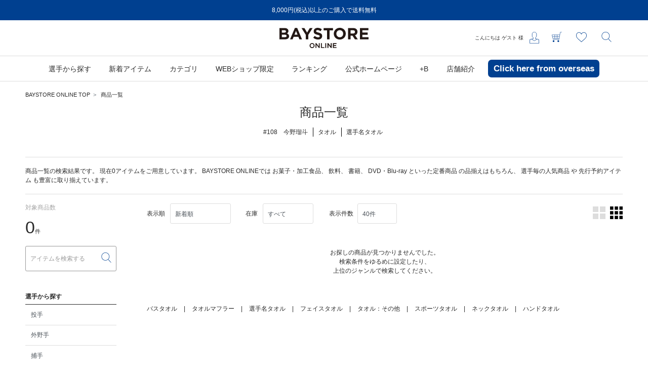

--- FILE ---
content_type: text/html; charset=UTF-8
request_url: https://ec.baystars.co.jp/items?st=1&du=1&bc=pitcher_108&lcc=02&scc=0201
body_size: 42247
content:
<!DOCTYPE html>
<html lang="ja">
    <head>
        
                <title>選手名タオル|タオル|#108　今野瑠斗|商品一覧|BAYSTORE ONLINE</title>
                
        <meta http-equiv="content-type" content="text/html; charset=utf-8">
        <meta name="viewport" content="width=device-width, initial-scale=1.0, minimum-scale=1.0, maximum-scale=1.0, user-scalable=no, shrink-to-fit=no">
        
                    <meta name="google-site-verification" content="4Uh52Dc9WXeLGyBAHYCa55lCDMqEU93r3jinbV8tY2I" />
                <meta name="csrf-token" content="wKtG84ZD3sLFEREIb7WdXFXtSfdFZ0s1pJ9cD6ww">
                    <meta name="robots" content="noindex,nofollow">
                        <meta name="title" content="選手名タオル|タオル|#108　今野瑠斗|商品一覧|BAYSTORE ONLINE">
                <meta name="description" content="選手名タオル|タオル|#108　今野瑠斗|商品一覧|株式会社横浜DeNAベイスターズが運営するオフィシャルWEBショップです。 応援グッズ・選手名タオル・ユニフォームなど、幅広く取り扱っております。">
                <meta name="keywords" content="選手名タオル,タオル,#108　今野瑠斗,商品一覧,横浜DeNAベイスターズ,ベイスターズ,グッズ,ユニフォーム,BAYSTORE">
        
        
                                    <meta property="og:title" content="選手名タオル|タオル|#108　今野瑠斗|商品一覧|BAYSTORE ONLINE">
                                                <meta property="og:description" content="選手名タオル|タオル|#108　今野瑠斗|商品一覧|株式会社横浜DeNAベイスターズが運営するオフィシャルWEBショップです。 応援グッズ・選手名タオル・ユニフォームなど、幅広く取り扱っております。">
                                                <meta property="og:image" content="/images/web_clip.png?id=118bad0cd7ca630b6517">
                                                
                <meta property="og:url" content="https://ec.baystars.co.jp/items?bc=pitcher_108&amp;du=1&amp;lcc=02&amp;scc=0201&amp;st=1">
                                                <meta property="og:site_name" content="BAYSTORE ONLINE">
                                                <meta property="og:type" content="website">
                    
        
        
        
                                    <meta name="twitter:card" content="summary_large_image">
                                                <meta name="twitter:title" content="選手名タオル|タオル|#108　今野瑠斗|商品一覧|BAYSTORE ONLINE">
                                                
                <meta name="twitter:url" content="https://ec.baystars.co.jp/items?bc=pitcher_108&amp;du=1&amp;lcc=02&amp;scc=0201&amp;st=1">
                                                <meta name="twitter:description" content="選手名タオル|タオル|#108　今野瑠斗|商品一覧|株式会社横浜DeNAベイスターズが運営するオフィシャルWEBショップです。 応援グッズ・選手名タオル・ユニフォームなど、幅広く取り扱っております。">
                                                <meta name="twitter:image" content="/images/web_clip.png?id=118bad0cd7ca630b6517">
                    
        
        
        
                <link rel="apple-touch-icon-precomposed" href="/images/web_clip.png?id=118bad0cd7ca630b6517">
                        <link rel="icon" href="/favicon.ico">
        
        
                <link rel="canonical" href="https://ec.baystars.co.jp/items?bc=pitcher_108&amp;lcc=02&amp;scc=0201">
        
        
        <script type="application/ld+json" data-seo-structured-data-type="BreadcrumbList">
        {"@context":"https://schema.org","@type":"BreadcrumbList","itemListElement":[{"@type":"ListItem","position":1,"name":"BAYSTORE ONLINE TOP","item":"https://ec.baystars.co.jp"},{"@type":"ListItem","position":2,"name":"商品一覧","item":"https://ec.baystars.co.jp/items?bc=pitcher_108&du=1&lcc=02&scc=0201&st=1"}]}
    </script>



        
        <link rel="stylesheet" href="/css/app.2cf68006.css">

        
                
            <script src="//media.ascend.ai/c/263109652-1/ascend.js"></script>
<script src="https://d.rcmd.jp/baystars.co.jp/item/recommend.js" type="text/javascript" charset="UTF-8">
</script>
    <!-- Google Tag Manager -->
    <script id="google-tag-manager-ga4-script-container">
    console.log('>>>> GTM for GA4 execute in HTML');
    (function(w,d,s,l,i){w[l]=w[l]||[];w[l].push({'gtm.start':
    new Date().getTime(),event:'gtm.js'});var f=d.getElementsByTagName(s)[0],
    j=d.createElement(s),dl=l!='dataLayer'?'&l='+l:'';j.async=true;j.src=
    'https://www.googletagmanager.com/gtm.js?id='+i+dl;f.parentNode.insertBefore(j,f);
    })(window,document,'script','dataLayer','GTM-TLPVNNZ');
    </script>
    <!-- End Google Tag Manager -->
    </head>
    <body>
        <div class="l-default js-app">
            <div class="l-default__pusher">
                <div class="l-default__content" id="js-default-content">
                                        <div class="d-flex align-items-center" style="color:#ff0000; font-size:20pt; font-weight:bold; line-height:2" id='executing_simulation'></div>

                                                                                                        <div class="l-headline">
    
        <div class="l-headline__body">
        <div class="p-carousel-container  " data-slick-options="{&quot;autoplay&quot;:true,&quot;autoplaySpeed&quot;:3000,&quot;adaptiveHeight&quot;:true,&quot;dots&quot;:false,&quot;dotsClass&quot;:&quot;p-carousel-container__dots&quot;,&quot;slidesToShow&quot;:1,&quot;slidesToScroll&quot;:1,&quot;arrows&quot;:true,&quot;prevArrow&quot;:&quot;&lt;button class=\&quot;slick-prev slick-arrow p-carousel-container__slick-prev l-headline__slick-prev\&quot; aria-label=\&quot;Previous\&quot; type=\&quot;button\&quot;&gt;&lt;\/button&gt;&quot;,&quot;nextArrow&quot;:&quot;&lt;button class=\&quot;slick-next slick-arrow p-carousel-container__slick-next l-headline__slick-next\&quot; aria-label=\&quot;Next\&quot; type=\&quot;button\&quot;&gt;&lt;\/button&gt;&quot;,&quot;sp&quot;:{&quot;slidesToShow&quot;:1,&quot;slidesToScroll&quot;:1,&quot;arrows&quot;:true}}" data-image-class="">
    <div class="p-carousel-container__slick-body  p-0">
        <a href="https://ec.baystars.co.jp/guide/shipping" class="">
                        <div>
                            
                            <div class="d-none d-lg-block">
                                                                    <div class="l-headline__headline l-headline__headline--text-only">
                                        8,000円(税込)以上のご購入で送料無料
                                    </div>
                                                            </div>
                            
                            <div class="d-blcok d-lg-none">
                                                                    <div class="l-headline__headline l-headline__headline--text-only">
                                        8,000円(税込)以上のご購入で送料無料
                                    </div>
                                                            </div>
                        </div>
                    </a>
    </div>

    <div class="p-carousel-container__dots">
        
        
    </div>

    <div class="p-carousel-container__arrows">
        
        
        

        
        <div class="p-carousel-container__arrows--pc">
        </div>
        
        <div class="p-carousel-container__arrows--sp">
        </div>
    </div>
    
    
</div>
    </div>
    </div>                                <header class="l-header sticky-top">
    
    <nav class="l-header__row navbar navbar-expand-md flex-nowrap">
        <div class="l-header__logo l-header__container container d-inline-flex justify-content-between">
            <div class="d-block d-lg-none">
                
                <div class="l-header__hamburger-button js-hamburger-open-menu">
                    <div class="l-header__hamburger-icon"></div>
                </div>
            </div>
            <div class="l-header__logo-brand">
                <a class="nav-link p-0 mx-auto mx-lg-0 l-header__logo-link" href="https://ec.baystars.co.jp">
                                            <div class="c-icon c-icon__header--logo l-header__logo-image"></div>
                                    </a>
            </div>
            <div class="l-header__navigation d-flex align-items-center justify-content-end">
                <div class="u-font__size--xs d-none d-lg-block">
                    <div>こんにちは <span class="js-userinfo-username"></span> 様</div>
                                    </div>
                <ul class="nav flex-nowrap">
                    <li class="nav-item order-lg-1 dropdown l-header l-header__navigation-user">
                        
                        
                                                    <a class="nav-link l-header__dropdown-toggle d-blcok d-lg-none" href="https://ec.baystars.co.jp/items/search"><div class="c-icon c-icon__header--search"></div></a>
                                                    <a class="nav-link l-header__dropdown-toggle d-none d-lg-block" href="https://ec.baystars.co.jp/login"><div class="c-icon c-icon__header--user"></div></a>

                            
                                            </li>
                    

                    
                    <li class="nav-item order-lg-2 order-2 l-header__navigation-cart">
                        <a class="nav-link" href="https://ec.baystars.co.jp/cart"><div class="c-icon c-icon__header--cart c-icon__badge"><span class="badge badge-danger ec-cart-items-count js-cartItem-count"></span></div></a>
                    </li>
                    <li class="nav-item order-lg-3 d-none d-lg-block l-header__navigation-like">
                        <a class="nav-link" href="https://ec.baystars.co.jp/mypage/favorite/items" ><div class="js-header-heart-icon c-icon__header--like c-icon js-header-favorite"></div></a>
                    </li>
                    <li class="nav-item order-lg-4 d-none d-lg-block order-1 l-header__navigation-search">
                        <a class="nav-link" href="https://ec.baystars.co.jp/items/search"><div class="c-icon c-icon__header--search"></div></a>
                    </li>

                </ul>
            </div>
        </div>
    </nav>
    
    <nav class="l-header__row l-header__menu navbar navbar-expand-md d-none d-lg-flex">
        
            <div class="px-0 container justify-content-between justify-content-center">
                
                <a class="nav-link pl-0 l-header__logo-link d-none" href="https://ec.baystars.co.jp">
                    <div class="c-icon c-icon__header--logo"></div>
                </a>
                
                <ul class="l-header__global-navi">
                    <div class="container navbar-nav justify-content-center px-0">
                <li class="p-global-navi-c__item nav-item js-header-popover-menu">
                <span class="p-global-navi-c__popover-menu-link nav-link px-3">
            <span class="p-global-navi-c__popover-menu-link-span">選手から探す</span>
        </span>
        
        <div class="p-global-navi-c__popover-menu-body js-popover-menu-body">
                    <div class="p-header-popover-grouped-tab-menu container p-0">
    <div class="col-12 px-0">
        <ul class="d-flex p-header-popover-grouped-tab-menu__list">
                        <li
                class="
                    p-header-popover-grouped-tab-menu__item
                    js-header-popover-grouped-tab-menu-item
                    is-active
                "
                data-target=".js-header-popover-grouped-tab-menu-target-pitcher"
            >
                                    投手
                            </li>
                        <li
                class="
                    p-header-popover-grouped-tab-menu__item
                    js-header-popover-grouped-tab-menu-item
                    
                "
                data-target=".js-header-popover-grouped-tab-menu-target-outfielder"
            >
                                    外野手
                            </li>
                        <li
                class="
                    p-header-popover-grouped-tab-menu__item
                    js-header-popover-grouped-tab-menu-item
                    
                "
                data-target=".js-header-popover-grouped-tab-menu-target-catcher"
            >
                                    捕手
                            </li>
                        <li
                class="
                    p-header-popover-grouped-tab-menu__item
                    js-header-popover-grouped-tab-menu-item
                    
                "
                data-target=".js-header-popover-grouped-tab-menu-target-infielder"
            >
                                    内野手
                            </li>
                        <li
                class="
                    p-header-popover-grouped-tab-menu__item
                    js-header-popover-grouped-tab-menu-item
                    
                "
                data-target=".js-header-popover-grouped-tab-menu-target-managercoach"
            >
                                    監督・コーチ
                            </li>
                        <li
                class="
                    p-header-popover-grouped-tab-menu__item
                    js-header-popover-grouped-tab-menu-item
                    
                "
                data-target=".js-header-popover-grouped-tab-menu-target-mascot"
            >
                                    マスコット
                            </li>
                    </ul>
    </div>
    
    <div class="p-header-popover-grouped-tab-menu__row mx-0">
                <div class="
            p-header-popover-grouped-tab-menu__content
            js-header-popover-grouped-tab-menu-target
            js-header-popover-grouped-tab-menu-target-pitcher
            is-active
        ">
            <div class="row">
                                                        
                                        <div class="col-3">
                    
                    <div class="p-header-popover-grouped-tab-menu__content-item">
                        <a href="https://ec.baystars.co.jp/items?ss=true&amp;bc=pitcher_0">
                            #0　J.デュプランティエ
                        </a>
                    </div>

                    
                    
                                                        
                    
                    <div class="p-header-popover-grouped-tab-menu__content-item">
                        <a href="https://ec.baystars.co.jp/items?ss=true&amp;bc=pitcher_11">
                            #11　東克樹
                        </a>
                    </div>

                    
                    
                                                        
                    
                    <div class="p-header-popover-grouped-tab-menu__content-item">
                        <a href="https://ec.baystars.co.jp/items?ss=true&amp;bc=pitcher_12">
                            #12　竹田祐
                        </a>
                    </div>

                    
                    
                                                        
                    
                    <div class="p-header-popover-grouped-tab-menu__content-item">
                        <a href="https://ec.baystars.co.jp/items?ss=true&amp;bc=pitcher_13">
                            #13　伊勢大夢
                        </a>
                    </div>

                    
                    
                                                        
                    
                    <div class="p-header-popover-grouped-tab-menu__content-item">
                        <a href="https://ec.baystars.co.jp/items?ss=true&amp;bc=pitcher_14">
                            #14　石田健大
                        </a>
                    </div>

                    
                    
                                                        
                    
                    <div class="p-header-popover-grouped-tab-menu__content-item">
                        <a href="https://ec.baystars.co.jp/items?ss=true&amp;bc=pitcher_15">
                            #15　島田舜也
                        </a>
                    </div>

                    
                    
                                                        
                    
                    <div class="p-header-popover-grouped-tab-menu__content-item">
                        <a href="https://ec.baystars.co.jp/items?ss=true&amp;bc=pitcher_16">
                            #16　大貫晋一
                        </a>
                    </div>

                    
                    
                                                        
                    
                    <div class="p-header-popover-grouped-tab-menu__content-item">
                        <a href="https://ec.baystars.co.jp/items?ss=true&amp;bc=pitcher_18">
                            #18　小園健太
                        </a>
                    </div>

                    
                    
                                                        
                    
                    <div class="p-header-popover-grouped-tab-menu__content-item">
                        <a href="https://ec.baystars.co.jp/items?ss=true&amp;bc=pitcher_19">
                            #19　山﨑康晃
                        </a>
                    </div>

                    
                    
                                                        
                    
                    <div class="p-header-popover-grouped-tab-menu__content-item">
                        <a href="https://ec.baystars.co.jp/items?ss=true&amp;bc=pitcher_20">
                            #20　坂本裕哉
                        </a>
                    </div>

                    
                    
                                                        
                    
                    <div class="p-header-popover-grouped-tab-menu__content-item">
                        <a href="https://ec.baystars.co.jp/items?ss=true&amp;bc=pitcher_22">
                            #22　入江大生
                        </a>
                    </div>

                    
                    
                                                        
                    
                    <div class="p-header-popover-grouped-tab-menu__content-item">
                        <a href="https://ec.baystars.co.jp/items?ss=true&amp;bc=pitcher_24">
                            #24　吉野光樹
                        </a>
                    </div>

                    
                    
                                                        
                    
                    <div class="p-header-popover-grouped-tab-menu__content-item">
                        <a href="https://ec.baystars.co.jp/items?ss=true&amp;bc=pitcher_27">
                            #27　藤浪晋太郎
                        </a>
                    </div>

                    
                                        </div>
                    
                                                        
                                        <div class="col-3">
                    
                    <div class="p-header-popover-grouped-tab-menu__content-item">
                        <a href="https://ec.baystars.co.jp/items?ss=true&amp;bc=pitcher_30">
                            #30　篠木健太郎
                        </a>
                    </div>

                    
                    
                                                        
                    
                    <div class="p-header-popover-grouped-tab-menu__content-item">
                        <a href="https://ec.baystars.co.jp/items?ss=true&amp;bc=pitcher_33">
                            #33　武田陸玖
                        </a>
                    </div>

                    
                    
                                                        
                    
                    <div class="p-header-popover-grouped-tab-menu__content-item">
                        <a href="https://ec.baystars.co.jp/items?ss=true&amp;bc=pitcher_35">
                            #35　橋本達弥
                        </a>
                    </div>

                    
                    
                                                        
                    
                    <div class="p-header-popover-grouped-tab-menu__content-item">
                        <a href="https://ec.baystars.co.jp/items?ss=true&amp;bc=infielder_37">
                            #37　加藤響
                        </a>
                    </div>

                    
                    
                                                        
                    
                    <div class="p-header-popover-grouped-tab-menu__content-item">
                        <a href="https://ec.baystars.co.jp/items?ss=true&amp;bc=pitcher_34">
                            #38　松本凌人
                        </a>
                    </div>

                    
                    
                                                        
                    
                    <div class="p-header-popover-grouped-tab-menu__content-item">
                        <a href="https://ec.baystars.co.jp/items?ss=true&amp;bc=pitcher_39">
                            #39　若松尚輝
                        </a>
                    </div>

                    
                    
                                                        
                    
                    <div class="p-header-popover-grouped-tab-menu__content-item">
                        <a href="https://ec.baystars.co.jp/items?ss=true&amp;bc=pitcher_41">
                            #41　佐々木千隼
                        </a>
                    </div>

                    
                    
                                                        
                    
                    <div class="p-header-popover-grouped-tab-menu__content-item">
                        <a href="https://ec.baystars.co.jp/items?ss=true&amp;bc=pitcher_43">
                            #43　深沢鳳介
                        </a>
                    </div>

                    
                    
                                                        
                    
                    <div class="p-header-popover-grouped-tab-menu__content-item">
                        <a href="https://ec.baystars.co.jp/items?ss=true&amp;bc=pitcher_45">
                            #45　森原康平
                        </a>
                    </div>

                    
                    
                                                        
                    
                    <div class="p-header-popover-grouped-tab-menu__content-item">
                        <a href="https://ec.baystars.co.jp/items?ss=true&amp;bc=pitcher_46">
                            #46　坂口翔颯
                        </a>
                    </div>

                    
                    
                                                        
                    
                    <div class="p-header-popover-grouped-tab-menu__content-item">
                        <a href="https://ec.baystars.co.jp/items?ss=true&amp;bc=pitcher_47">
                            #47　片山皓心
                        </a>
                    </div>

                    
                    
                                                        
                    
                    <div class="p-header-popover-grouped-tab-menu__content-item">
                        <a href="https://ec.baystars.co.jp/items?ss=true&amp;bc=pitcher_052">
                            #052　浜地真澄
                        </a>
                    </div>

                    
                    
                                                        
                    
                    <div class="p-header-popover-grouped-tab-menu__content-item">
                        <a href="https://ec.baystars.co.jp/items?ss=true&amp;bc=pitcher_53">
                            #53　中川颯
                        </a>
                    </div>

                    
                                        </div>
                    
                                                        
                                        <div class="col-3">
                    
                    <div class="p-header-popover-grouped-tab-menu__content-item">
                        <a href="https://ec.baystars.co.jp/items?ss=true&amp;bc=pitcher_54">
                            #54　石田裕太郎
                        </a>
                    </div>

                    
                    
                                                        
                    
                    <div class="p-header-popover-grouped-tab-menu__content-item">
                        <a href="https://ec.baystars.co.jp/items?ss=true&amp;bc=pitcher_59">
                            #59　平良拳太郎
                        </a>
                    </div>

                    
                    
                                                        
                    
                    <div class="p-header-popover-grouped-tab-menu__content-item">
                        <a href="https://ec.baystars.co.jp/items?ss=true&amp;bc=pitcher_64">
                            #64　中川虎大
                        </a>
                    </div>

                    
                    
                                                        
                    
                    <div class="p-header-popover-grouped-tab-menu__content-item">
                        <a href="https://ec.baystars.co.jp/items?ss=true&amp;bc=pitcher_65">
                            #65　宮城滝太
                        </a>
                    </div>

                    
                    
                                                        
                    
                    <div class="p-header-popover-grouped-tab-menu__content-item">
                        <a href="https://ec.baystars.co.jp/items?ss=true&amp;bc=pitcher_68">
                            #68　岩田将貴
                        </a>
                    </div>

                    
                    
                                                        
                    
                    <div class="p-header-popover-grouped-tab-menu__content-item">
                        <a href="https://ec.baystars.co.jp/items?ss=true&amp;bc=pitcher_92">
                            #92　堀岡隼人
                        </a>
                    </div>

                    
                    
                                                        
                    
                    <div class="p-header-popover-grouped-tab-menu__content-item">
                        <a href="https://ec.baystars.co.jp/items?ss=true&amp;bc=pitcher_98">
                            #98　H.マルセリーノ
                        </a>
                    </div>

                    
                    
                                                        
                    
                    <div class="p-header-popover-grouped-tab-menu__content-item">
                        <a href="https://ec.baystars.co.jp/items?ss=true&amp;bc=pitcher_102">
                            #102　清水麻成
                        </a>
                    </div>

                    
                    
                                                        
                    
                    <div class="p-header-popover-grouped-tab-menu__content-item">
                        <a href="https://ec.baystars.co.jp/items?ss=true&amp;bc=pitcher_103">
                            #103　金渕光希
                        </a>
                    </div>

                    
                    
                                                        
                    
                    <div class="p-header-popover-grouped-tab-menu__content-item">
                        <a href="https://ec.baystars.co.jp/items?ss=true&amp;bc=pitcher_108">
                            #108　今野瑠斗
                        </a>
                    </div>

                    
                    
                                                        
                    
                    <div class="p-header-popover-grouped-tab-menu__content-item">
                        <a href="https://ec.baystars.co.jp/items?ss=true&amp;bc=pitcher_111">
                            #111　吉岡暖
                        </a>
                    </div>

                    
                    
                                                        
                    
                    <div class="p-header-popover-grouped-tab-menu__content-item">
                        <a href="https://ec.baystars.co.jp/items?ss=true&amp;bc=pitcher_115">
                            #115　馬場皐輔
                        </a>
                    </div>

                    
                    
                                                        
                    
                    <div class="p-header-popover-grouped-tab-menu__content-item">
                        <a href="https://ec.baystars.co.jp/items?ss=true&amp;bc=pitcher_122">
                            #122　庄司陽斗
                        </a>
                    </div>

                    
                                        </div>
                    
                                                        
                                        <div class="col-3">
                    
                    <div class="p-header-popover-grouped-tab-menu__content-item">
                        <a href="https://ec.baystars.co.jp/items?ss=true&amp;bc=pitcher_136">
                            #136　森下瑠大
                        </a>
                    </div>

                    
                    
                                                        
                    
                    <div class="p-header-popover-grouped-tab-menu__content-item">
                        <a href="https://ec.baystars.co.jp/items?ss=true&amp;bc=pitcher_140">
                            #140　松本隆之介
                        </a>
                    </div>

                    
                                        </div>
                    
                            </div>
        </div>
                <div class="
            p-header-popover-grouped-tab-menu__content
            js-header-popover-grouped-tab-menu-target
            js-header-popover-grouped-tab-menu-target-outfielder
            
        ">
            <div class="row">
                                                        
                                        <div class="col-3">
                    
                    <div class="p-header-popover-grouped-tab-menu__content-item">
                        <a href="https://ec.baystars.co.jp/items?ss=true&amp;bc=outfielder_4">
                            #4　度会隆輝
                        </a>
                    </div>

                    
                    
                                                        
                    
                    <div class="p-header-popover-grouped-tab-menu__content-item">
                        <a href="https://ec.baystars.co.jp/items?ss=true&amp;bc=outfielder_7">
                            #7　佐野恵太
                        </a>
                    </div>

                    
                    
                                                        
                    
                    <div class="p-header-popover-grouped-tab-menu__content-item">
                        <a href="https://ec.baystars.co.jp/items?ss=true&amp;bc=outfielder_8">
                            #8　神里和毅
                        </a>
                    </div>

                    
                    
                                                        
                    
                    <div class="p-header-popover-grouped-tab-menu__content-item">
                        <a href="https://ec.baystars.co.jp/items?ss=true&amp;bc=outfielder_25">
                            #25　筒香嘉智
                        </a>
                    </div>

                    
                    
                                                        
                    
                    <div class="p-header-popover-grouped-tab-menu__content-item">
                        <a href="https://ec.baystars.co.jp/items?ss=true&amp;bc=outfielder_28">
                            #28　勝又温史
                        </a>
                    </div>

                    
                    
                                                        
                    
                    <div class="p-header-popover-grouped-tab-menu__content-item">
                        <a href="https://ec.baystars.co.jp/items?ss=true&amp;bc=outfielder_58">
                            #58　梶原昂希
                        </a>
                    </div>

                    
                    
                                                        
                    
                    <div class="p-header-popover-grouped-tab-menu__content-item">
                        <a href="https://ec.baystars.co.jp/items?ss=true&amp;bc=outfielder_61">
                            #61　蝦名達夫
                        </a>
                    </div>

                    
                    
                                                        
                    
                    <div class="p-header-popover-grouped-tab-menu__content-item">
                        <a href="https://ec.baystars.co.jp/items?ss=true&amp;bc=outfielder_63">
                            #63　関根大気
                        </a>
                    </div>

                    
                    
                                                        
                    
                    <div class="p-header-popover-grouped-tab-menu__content-item">
                        <a href="https://ec.baystars.co.jp/items?ss=true&amp;bc=outfielder_67">
                            #67　濱将乃介
                        </a>
                    </div>

                    
                    
                                                        
                    
                    <div class="p-header-popover-grouped-tab-menu__content-item">
                        <a href="https://ec.baystars.co.jp/items?ss=true&amp;bc=outfielder_155">
                            #155　小針大輝
                        </a>
                    </div>

                    
                                        </div>
                    
                            </div>
        </div>
                <div class="
            p-header-popover-grouped-tab-menu__content
            js-header-popover-grouped-tab-menu-target
            js-header-popover-grouped-tab-menu-target-catcher
            
        ">
            <div class="row">
                                                        
                                        <div class="col-3">
                    
                    <div class="p-header-popover-grouped-tab-menu__content-item">
                        <a href="https://ec.baystars.co.jp/items?ss=true&amp;bc=catcher_5">
                            #5　松尾汐恩
                        </a>
                    </div>

                    
                    
                                                        
                    
                    <div class="p-header-popover-grouped-tab-menu__content-item">
                        <a href="https://ec.baystars.co.jp/items?ss=true&amp;bc=catcher_10">
                            #10　戸柱恭孝
                        </a>
                    </div>

                    
                    
                                                        
                    
                    <div class="p-header-popover-grouped-tab-menu__content-item">
                        <a href="https://ec.baystars.co.jp/items?ss=true&amp;bc=catcher_32">
                            #32　益子京右
                        </a>
                    </div>

                    
                    
                                                        
                    
                    <div class="p-header-popover-grouped-tab-menu__content-item">
                        <a href="https://ec.baystars.co.jp/items?ss=true&amp;bc=catcher_50">
                            #50　山本祐大
                        </a>
                    </div>

                    
                    
                                                        
                    
                    <div class="p-header-popover-grouped-tab-menu__content-item">
                        <a href="https://ec.baystars.co.jp/items?ss=true&amp;bc=catcher_57">
                            #57　東妻純平
                        </a>
                    </div>

                    
                    
                                                        
                    
                    <div class="p-header-popover-grouped-tab-menu__content-item">
                        <a href="https://ec.baystars.co.jp/items?ss=true&amp;bc=catcher_60">
                            #60　古市 尊
                        </a>
                    </div>

                    
                    
                                                        
                    
                    <div class="p-header-popover-grouped-tab-menu__content-item">
                        <a href="https://ec.baystars.co.jp/items?ss=true&amp;bc=catcher_95">
                            #95　九鬼隆平
                        </a>
                    </div>

                    
                    
                                                        
                    
                    <div class="p-header-popover-grouped-tab-menu__content-item">
                        <a href="https://ec.baystars.co.jp/items?ss=true&amp;bc=catcher_127">
                            #127　上甲凌大
                        </a>
                    </div>

                    
                    
                                                        
                    
                    <div class="p-header-popover-grouped-tab-menu__content-item">
                        <a href="https://ec.baystars.co.jp/items?ss=true&amp;bc=catcher_130">
                            #130　近藤大雅
                        </a>
                    </div>

                    
                                        </div>
                    
                            </div>
        </div>
                <div class="
            p-header-popover-grouped-tab-menu__content
            js-header-popover-grouped-tab-menu-target
            js-header-popover-grouped-tab-menu-target-infielder
            
        ">
            <div class="row">
                                                        
                                        <div class="col-3">
                    
                    <div class="p-header-popover-grouped-tab-menu__content-item">
                        <a href="https://ec.baystars.co.jp/items?ss=true&amp;bc=infielder_00">
                            #00　林琢真
                        </a>
                    </div>

                    
                    
                                                        
                    
                    <div class="p-header-popover-grouped-tab-menu__content-item">
                        <a href="https://ec.baystars.co.jp/items?ss=true&amp;bc=infielder_2">
                            #2　牧秀悟
                        </a>
                    </div>

                    
                    
                                                        
                    
                    <div class="p-header-popover-grouped-tab-menu__content-item">
                        <a href="https://ec.baystars.co.jp/items?ss=true&amp;bc=infielder_3">
                            #3　小田康一郎
                        </a>
                    </div>

                    
                    
                                                        
                    
                    <div class="p-header-popover-grouped-tab-menu__content-item">
                        <a href="https://ec.baystars.co.jp/items?ss=true&amp;bc=infielder_6">
                            #6　森敬斗
                        </a>
                    </div>

                    
                    
                                                        
                    
                    <div class="p-header-popover-grouped-tab-menu__content-item">
                        <a href="https://ec.baystars.co.jp/items?ss=true&amp;bc=infielder_9">
                            #9　京田陽太
                        </a>
                    </div>

                    
                    
                                                        
                    
                    <div class="p-header-popover-grouped-tab-menu__content-item">
                        <a href="https://ec.baystars.co.jp/items?ss=true&amp;bc=infielder_26">
                            #26　三森大貴
                        </a>
                    </div>

                    
                    
                                                        
                    
                    <div class="p-header-popover-grouped-tab-menu__content-item">
                        <a href="https://ec.baystars.co.jp/items?ss=true&amp;bc=infielder_31">
                            #31　柴田竜拓
                        </a>
                    </div>

                    
                    
                                                        
                    
                    <div class="p-header-popover-grouped-tab-menu__content-item">
                        <a href="https://ec.baystars.co.jp/items?ss=true&amp;bc=infielder_34">
                            #34　宮下朝陽
                        </a>
                    </div>

                    
                    
                                                        
                    
                    <div class="p-header-popover-grouped-tab-menu__content-item">
                        <a href="https://ec.baystars.co.jp/items?ss=true&amp;bc=infielder_37">
                            #37　加藤響
                        </a>
                    </div>

                    
                    
                                                        
                    
                    <div class="p-header-popover-grouped-tab-menu__content-item">
                        <a href="https://ec.baystars.co.jp/items?ss=true&amp;bc=infielder_44">
                            #44　石上泰輝
                        </a>
                    </div>

                    
                    
                                                        
                    
                    <div class="p-header-popover-grouped-tab-menu__content-item">
                        <a href="https://ec.baystars.co.jp/items?ss=true&amp;bc=infielder_48">
                            #48　成瀬脩人
                        </a>
                    </div>

                    
                    
                                                        
                    
                    <div class="p-header-popover-grouped-tab-menu__content-item">
                        <a href="https://ec.baystars.co.jp/items?ss=true&amp;bc=infielder_51">
                            #51　宮﨑敏郎
                        </a>
                    </div>

                    
                    
                                                        
                    
                    <div class="p-header-popover-grouped-tab-menu__content-item">
                        <a href="https://ec.baystars.co.jp/items?ss=true&amp;bc=infielder_55">
                            #55　井上絢登
                        </a>
                    </div>

                    
                                        </div>
                    
                                                        
                                        <div class="col-3">
                    
                    <div class="p-header-popover-grouped-tab-menu__content-item">
                        <a href="https://ec.baystars.co.jp/items?ss=true&amp;bc=infielder_56">
                            #56　田内真翔
                        </a>
                    </div>

                    
                    
                                                        
                    
                    <div class="p-header-popover-grouped-tab-menu__content-item">
                        <a href="https://ec.baystars.co.jp/items?ss=true&amp;bc=infielder_66">
                            #66　D.ビシエド
                        </a>
                    </div>

                    
                    
                                                        
                    
                    <div class="p-header-popover-grouped-tab-menu__content-item">
                        <a href="https://ec.baystars.co.jp/items?ss=true&amp;bc=infielder_125">
                            #125　小笠原蒼
                        </a>
                    </div>

                    
                    
                                                        
                    
                    <div class="p-header-popover-grouped-tab-menu__content-item">
                        <a href="https://ec.baystars.co.jp/items?ss=true&amp;bc=infielder_129">
                            #129　西巻賢二
                        </a>
                    </div>

                    
                    
                                                        
                    
                    <div class="p-header-popover-grouped-tab-menu__content-item">
                        <a href="https://ec.baystars.co.jp/items?ss=true&amp;bc=infielder_131">
                            #131　清水詩太
                        </a>
                    </div>

                    
                    
                                                        
                    
                    <div class="p-header-popover-grouped-tab-menu__content-item">
                        <a href="https://ec.baystars.co.jp/items?ss=true&amp;bc=infielder_193">
                            #193　高見澤郁魅
                        </a>
                    </div>

                    
                                        </div>
                    
                            </div>
        </div>
                <div class="
            p-header-popover-grouped-tab-menu__content
            js-header-popover-grouped-tab-menu-target
            js-header-popover-grouped-tab-menu-target-managercoach
            
        ">
            <div class="row">
                                                        
                                        <div class="col-3">
                    
                    <div class="p-header-popover-grouped-tab-menu__content-item">
                        <a href="https://ec.baystars.co.jp/items?ss=true&amp;bc=managercoach_70">
                            #70　辻俊哉
                        </a>
                    </div>

                    
                    
                                                        
                    
                    <div class="p-header-popover-grouped-tab-menu__content-item">
                        <a href="https://ec.baystars.co.jp/items?ss=true&amp;bc=managercoach_71">
                            #71　加藤健
                        </a>
                    </div>

                    
                    
                                                        
                    
                    <div class="p-header-popover-grouped-tab-menu__content-item">
                        <a href="https://ec.baystars.co.jp/items?ss=true&amp;bc=managercoach_72">
                            #72　靍岡賢二郎
                        </a>
                    </div>

                    
                    
                                                        
                    
                    <div class="p-header-popover-grouped-tab-menu__content-item">
                        <a href="https://ec.baystars.co.jp/items?ss=true&amp;bc=managercoach_73">
                            #73　藤田一也
                        </a>
                    </div>

                    
                    
                                                        
                    
                    <div class="p-header-popover-grouped-tab-menu__content-item">
                        <a href="https://ec.baystars.co.jp/items?ss=true&amp;bc=managercoach_74">
                            #74　河田雄祐
                        </a>
                    </div>

                    
                    
                                                        
                    
                    <div class="p-header-popover-grouped-tab-menu__content-item">
                        <a href="https://ec.baystars.co.jp/items?ss=true&amp;bc=managercoach_75">
                            #75　村田修一
                        </a>
                    </div>

                    
                    
                                                        
                    
                    <div class="p-header-popover-grouped-tab-menu__content-item">
                        <a href="https://ec.baystars.co.jp/items?ss=true&amp;bc=managercoach_76">
                            #76　田代富雄
                        </a>
                    </div>

                    
                    
                                                        
                    
                    <div class="p-header-popover-grouped-tab-menu__content-item">
                        <a href="https://ec.baystars.co.jp/items?ss=true&amp;bc=managercoach_77">
                            #77　鈴木尚典
                        </a>
                    </div>

                    
                    
                                                        
                    
                    <div class="p-header-popover-grouped-tab-menu__content-item">
                        <a href="https://ec.baystars.co.jp/items?ss=true&amp;bc=managercoach_78">
                            #78　進藤達哉
                        </a>
                    </div>

                    
                    
                                                        
                    
                    <div class="p-header-popover-grouped-tab-menu__content-item">
                        <a href="https://ec.baystars.co.jp/items?ss=true&amp;bc=managercoach_79">
                            #79　大原慎司
                        </a>
                    </div>

                    
                    
                                                        
                    
                    <div class="p-header-popover-grouped-tab-menu__content-item">
                        <a href="https://ec.baystars.co.jp/items?ss=true&amp;bc=managercoach_80">
                            #80　藤岡好明
                        </a>
                    </div>

                    
                    
                                                        
                    
                    <div class="p-header-popover-grouped-tab-menu__content-item">
                        <a href="https://ec.baystars.co.jp/items?ss=true&amp;bc=managercoach_81">
                            #81　相川亮二
                        </a>
                    </div>

                    
                    
                                                        
                    
                    <div class="p-header-popover-grouped-tab-menu__content-item">
                        <a href="https://ec.baystars.co.jp/items?ss=true&amp;bc=managercoach_82">
                            #82　万永貴司
                        </a>
                    </div>

                    
                                        </div>
                    
                                                        
                                        <div class="col-3">
                    
                    <div class="p-header-popover-grouped-tab-menu__content-item">
                        <a href="https://ec.baystars.co.jp/items?ss=true&amp;bc=managercoach_84">
                            #84　上田佳範
                        </a>
                    </div>

                    
                    
                                                        
                    
                    <div class="p-header-popover-grouped-tab-menu__content-item">
                        <a href="https://ec.baystars.co.jp/items?ss=true&amp;bc=managercoach_85">
                            #85　柳田殖生
                        </a>
                    </div>

                    
                    
                                                        
                    
                    <div class="p-header-popover-grouped-tab-menu__content-item">
                        <a href="https://ec.baystars.co.jp/items?ss=true&amp;bc=managercoach_86">
                            #86　八木快
                        </a>
                    </div>

                    
                    
                                                        
                    
                    <div class="p-header-popover-grouped-tab-menu__content-item">
                        <a href="https://ec.baystars.co.jp/items?ss=true&amp;bc=managercoach_87">
                            #87　加賀繁
                        </a>
                    </div>

                    
                    
                                                        
                    
                    <div class="p-header-popover-grouped-tab-menu__content-item">
                        <a href="https://ec.baystars.co.jp/items?ss=true&amp;bc=managercoach_88">
                            #88　入来祐作
                        </a>
                    </div>

                    
                    
                                                        
                    
                    <div class="p-header-popover-grouped-tab-menu__content-item">
                        <a href="https://ec.baystars.co.jp/items?ss=true&amp;bc=managercoach_89">
                            #89　中井大介
                        </a>
                    </div>

                    
                    
                                                        
                    
                    <div class="p-header-popover-grouped-tab-menu__content-item">
                        <a href="https://ec.baystars.co.jp/items?ss=true&amp;bc=managercoach_90">
                            #90　大村巌
                        </a>
                    </div>

                    
                    
                                                        
                    
                    <div class="p-header-popover-grouped-tab-menu__content-item">
                        <a href="https://ec.baystars.co.jp/items?ss=true&amp;bc=managercoach_94">
                            #94　小杉陽太
                        </a>
                    </div>

                    
                    
                                                        
                    
                    <div class="p-header-popover-grouped-tab-menu__content-item">
                        <a href="https://ec.baystars.co.jp/items?ss=true&amp;bc=managercoach_97">
                            #97　田中浩康
                        </a>
                    </div>

                    
                                        </div>
                    
                            </div>
        </div>
                <div class="
            p-header-popover-grouped-tab-menu__content
            js-header-popover-grouped-tab-menu-target
            js-header-popover-grouped-tab-menu-target-mascot
            
        ">
            <div class="row">
                                                        
                                        <div class="col-3">
                    
                    <div class="p-header-popover-grouped-tab-menu__content-item">
                        <a href="https://ec.baystars.co.jp/items?ss=true&amp;bc=mascot_1">
                            DB.スターマン
                        </a>
                    </div>

                    
                    
                                                        
                    
                    <div class="p-header-popover-grouped-tab-menu__content-item">
                        <a href="https://ec.baystars.co.jp/items?ss=true&amp;bc=mascot_2">
                            DB.キララ
                        </a>
                    </div>

                    
                    
                                                        
                    
                    <div class="p-header-popover-grouped-tab-menu__content-item">
                        <a href="https://ec.baystars.co.jp/items?ss=true&amp;bc=mascot_3">
                            BART（バート）
                        </a>
                    </div>

                    
                    
                                                        
                    
                    <div class="p-header-popover-grouped-tab-menu__content-item">
                        <a href="https://ec.baystars.co.jp/items?ss=true&amp;bc=mascot_4">
                            CHAPY（チャピー）
                        </a>
                    </div>

                    
                                        </div>
                    
                            </div>
        </div>
            </div>
</div>
        
                </div>
    </li>
                <li class="p-global-navi-c__item nav-item ">
                <a class="p-global-navi-c__popover-menu-link nav-link px-3" href="https://ec.baystars.co.jp/new-arrival?st=1&amp;ss=true" >
            <span class="p-global-navi-c__popover-menu-link-span">新着アイテム</span>
        </a>
        
        <div class="p-global-navi-c__popover-menu-body js-popover-menu-body">
                </div>
    </li>
                <li class="p-global-navi-c__item nav-item js-header-popover-menu">
                <a class="p-global-navi-c__popover-menu-link nav-link px-3" href="https://ec.baystars.co.jp/items?ss=true" >
            <span class="p-global-navi-c__popover-menu-link-span">カテゴリ</span>
        </a>
        
        <div class="p-global-navi-c__popover-menu-body js-popover-menu-body">
                    <div class="p-header-popover-grouped-blocks container p-0">
    <div class="row p-header-popover-grouped-blocks__row justify-content-center mx-auto">
        
        <div class="px-0 p-header-popover-grouped-blocks__content-center">
            <div class="card-columns">
                                                        <div class="card p-header-popover-grouped-blocks__content-center-item mb-4">
                        <div class="font-weight-bold p-header-popover-grouped-blocks__middle-link mb-1">
                            
                            <a href="https://ec.baystars.co.jp/items?ss=true&amp;lcc=09">食品</a>
                        </div>
                                                                                <div class="p-header-popover-grouped-blocks__middle-link">
                                
                                <a href="https://ec.baystars.co.jp/items?ss=true&amp;lcc=09&amp;scc=0903">お菓子・加工食品</a>
                            </div>
                                                                                <div class="p-header-popover-grouped-blocks__middle-link">
                                
                                <a href="https://ec.baystars.co.jp/items?ss=true&amp;lcc=09&amp;scc=0902">飲料</a>
                            </div>
                                                                                <div class="p-header-popover-grouped-blocks__middle-link">
                                
                                <a href="https://ec.baystars.co.jp/items?ss=true&amp;lcc=09&amp;scc=0901">アルコール</a>
                            </div>
                                            </div>
                                                        <div class="card p-header-popover-grouped-blocks__content-center-item mb-4">
                        <div class="font-weight-bold p-header-popover-grouped-blocks__middle-link mb-1">
                            
                            <a href="https://ec.baystars.co.jp/items?ss=true&amp;lcc=10">CD・DVD・書籍</a>
                        </div>
                                                                                <div class="p-header-popover-grouped-blocks__middle-link">
                                
                                <a href="https://ec.baystars.co.jp/items?ss=true&amp;lcc=10&amp;scc=1003">書籍</a>
                            </div>
                                                                                <div class="p-header-popover-grouped-blocks__middle-link">
                                
                                <a href="https://ec.baystars.co.jp/items?ss=true&amp;lcc=10&amp;scc=1002">DVD・Blu-ray</a>
                            </div>
                                                                                <div class="p-header-popover-grouped-blocks__middle-link">
                                
                                <a href="https://ec.baystars.co.jp/items?ss=true&amp;lcc=10&amp;scc=1001">CD</a>
                            </div>
                                            </div>
                                                        <div class="card p-header-popover-grouped-blocks__content-center-item mb-4">
                        <div class="font-weight-bold p-header-popover-grouped-blocks__middle-link mb-1">
                            
                            <a href="https://ec.baystars.co.jp/items?ss=true&amp;lcc=08">キッチン雑貨</a>
                        </div>
                                                                                <div class="p-header-popover-grouped-blocks__middle-link">
                                
                                <a href="https://ec.baystars.co.jp/items?ss=true&amp;lcc=08&amp;scc=0802">グラス・マグカップ</a>
                            </div>
                                                                                <div class="p-header-popover-grouped-blocks__middle-link">
                                
                                <a href="https://ec.baystars.co.jp/items?ss=true&amp;lcc=08&amp;scc=0899">キッチン雑貨：その他</a>
                            </div>
                                                                                <div class="p-header-popover-grouped-blocks__middle-link">
                                
                                <a href="https://ec.baystars.co.jp/items?ss=true&amp;lcc=08&amp;scc=0803">タンブラー・リユースボトル</a>
                            </div>
                                                                                <div class="p-header-popover-grouped-blocks__middle-link">
                                
                                <a href="https://ec.baystars.co.jp/items?ss=true&amp;lcc=08&amp;scc=0801">食器</a>
                            </div>
                                            </div>
                                                        <div class="card p-header-popover-grouped-blocks__content-center-item mb-4">
                        <div class="font-weight-bold p-header-popover-grouped-blocks__middle-link mb-1">
                            
                            <a href="https://ec.baystars.co.jp/items?ss=true&amp;lcc=07">日用雑貨・おもちゃ</a>
                        </div>
                                                                                <div class="p-header-popover-grouped-blocks__middle-link">
                                
                                <a href="https://ec.baystars.co.jp/items?ss=true&amp;lcc=07&amp;scc=0706">ぬいぐるみ・フィギュア・クッション</a>
                            </div>
                                                                                <div class="p-header-popover-grouped-blocks__middle-link">
                                
                                <a href="https://ec.baystars.co.jp/items?ss=true&amp;lcc=07&amp;scc=0705">キーホルダー・バッジ・ストラップ</a>
                            </div>
                                                                                <div class="p-header-popover-grouped-blocks__middle-link">
                                
                                <a href="https://ec.baystars.co.jp/items?ss=true&amp;lcc=07&amp;scc=0704">文房具・デスク用品</a>
                            </div>
                                                                                <div class="p-header-popover-grouped-blocks__middle-link">
                                
                                <a href="https://ec.baystars.co.jp/items?ss=true&amp;lcc=07&amp;scc=0703">カレンダー</a>
                            </div>
                                                                                <div class="p-header-popover-grouped-blocks__middle-link">
                                
                                <a href="https://ec.baystars.co.jp/items?ss=true&amp;lcc=07&amp;scc=0702">衛生用品</a>
                            </div>
                                                                                <div class="p-header-popover-grouped-blocks__middle-link">
                                
                                <a href="https://ec.baystars.co.jp/items?ss=true&amp;lcc=07&amp;scc=0701">マスク・フェイスカバー</a>
                            </div>
                                                                                <div class="p-header-popover-grouped-blocks__middle-link">
                                
                                <a href="https://ec.baystars.co.jp/items?ss=true&amp;lcc=07&amp;scc=0707">スマホ雑貨</a>
                            </div>
                                                                                <div class="p-header-popover-grouped-blocks__middle-link">
                                
                                <a href="https://ec.baystars.co.jp/items?ss=true&amp;lcc=07&amp;scc=0799">日用雑貨：その他</a>
                            </div>
                                                                                <div class="p-header-popover-grouped-blocks__middle-link">
                                
                                <a href="https://ec.baystars.co.jp/items?ss=true&amp;lcc=07&amp;scc=0712">フォト・カード</a>
                            </div>
                                                                                <div class="p-header-popover-grouped-blocks__middle-link">
                                
                                <a href="https://ec.baystars.co.jp/items?ss=true&amp;lcc=07&amp;scc=0711">ワッペン・ステッカー・マグネット</a>
                            </div>
                                                                                <div class="p-header-popover-grouped-blocks__middle-link">
                                
                                <a href="https://ec.baystars.co.jp/items?ss=true&amp;lcc=07&amp;scc=0710">ポーチ・財布・小物入れ</a>
                            </div>
                                                                                <div class="p-header-popover-grouped-blocks__middle-link">
                                
                                <a href="https://ec.baystars.co.jp/items?ss=true&amp;lcc=07&amp;scc=0709">ゴルフ用品</a>
                            </div>
                                                                                <div class="p-header-popover-grouped-blocks__middle-link">
                                
                                <a href="https://ec.baystars.co.jp/items?ss=true&amp;lcc=07&amp;scc=0708">野球用品</a>
                            </div>
                                            </div>
                                                        <div class="card p-header-popover-grouped-blocks__content-center-item mb-4">
                        <div class="font-weight-bold p-header-popover-grouped-blocks__middle-link mb-1">
                            
                            <a href="https://ec.baystars.co.jp/items?ss=true&amp;lcc=06">バッグ</a>
                        </div>
                                                                                <div class="p-header-popover-grouped-blocks__middle-link">
                                
                                <a href="https://ec.baystars.co.jp/items?ss=true&amp;lcc=06&amp;scc=0602">リュック</a>
                            </div>
                                                                                <div class="p-header-popover-grouped-blocks__middle-link">
                                
                                <a href="https://ec.baystars.co.jp/items?ss=true&amp;lcc=06&amp;scc=0699">バッグ：その他</a>
                            </div>
                                                                                <div class="p-header-popover-grouped-blocks__middle-link">
                                
                                <a href="https://ec.baystars.co.jp/items?ss=true&amp;lcc=06&amp;scc=0603">サコッシュ・ウェストポーチ</a>
                            </div>
                                                                                <div class="p-header-popover-grouped-blocks__middle-link">
                                
                                <a href="https://ec.baystars.co.jp/items?ss=true&amp;lcc=06&amp;scc=0601">エコバッグ・トートバッグ</a>
                            </div>
                                            </div>
                                                        <div class="card p-header-popover-grouped-blocks__content-center-item mb-4">
                        <div class="font-weight-bold p-header-popover-grouped-blocks__middle-link mb-1">
                            
                            <a href="https://ec.baystars.co.jp/items?ss=true&amp;lcc=05">キャップ</a>
                        </div>
                                                                                <div class="p-header-popover-grouped-blocks__middle-link">
                                
                                <a href="https://ec.baystars.co.jp/items?ss=true&amp;lcc=05&amp;scc=0599">キャップ：その他</a>
                            </div>
                                                                                <div class="p-header-popover-grouped-blocks__middle-link">
                                
                                <a href="https://ec.baystars.co.jp/items?ss=true&amp;lcc=05&amp;scc=0502">ファッションキャップ</a>
                            </div>
                                                                                <div class="p-header-popover-grouped-blocks__middle-link">
                                
                                <a href="https://ec.baystars.co.jp/items?ss=true&amp;lcc=05&amp;scc=0501">プロ・レプリカコレクション</a>
                            </div>
                                            </div>
                                                        <div class="card p-header-popover-grouped-blocks__content-center-item mb-4">
                        <div class="font-weight-bold p-header-popover-grouped-blocks__middle-link mb-1">
                            
                            <a href="https://ec.baystars.co.jp/items?ss=true&amp;lcc=04">アパレル</a>
                        </div>
                                                                                <div class="p-header-popover-grouped-blocks__middle-link">
                                
                                <a href="https://ec.baystars.co.jp/items?ss=true&amp;lcc=04&amp;scc=0499">アパレル：その他</a>
                            </div>
                                                                                <div class="p-header-popover-grouped-blocks__middle-link">
                                
                                <a href="https://ec.baystars.co.jp/items?ss=true&amp;lcc=04&amp;scc=0408">パンツ</a>
                            </div>
                                                                                <div class="p-header-popover-grouped-blocks__middle-link">
                                
                                <a href="https://ec.baystars.co.jp/items?ss=true&amp;lcc=04&amp;scc=0407">キッズ</a>
                            </div>
                                                                                <div class="p-header-popover-grouped-blocks__middle-link">
                                
                                <a href="https://ec.baystars.co.jp/items?ss=true&amp;lcc=04&amp;scc=0406">ヘアアクセサリ</a>
                            </div>
                                                                                <div class="p-header-popover-grouped-blocks__middle-link">
                                
                                <a href="https://ec.baystars.co.jp/items?ss=true&amp;lcc=04&amp;scc=0405">アクセサリ・時計</a>
                            </div>
                                                                                <div class="p-header-popover-grouped-blocks__middle-link">
                                
                                <a href="https://ec.baystars.co.jp/items?ss=true&amp;lcc=04&amp;scc=0404">アウター</a>
                            </div>
                                                                                <div class="p-header-popover-grouped-blocks__middle-link">
                                
                                <a href="https://ec.baystars.co.jp/items?ss=true&amp;lcc=04&amp;scc=0403">シャツ</a>
                            </div>
                                                                                <div class="p-header-popover-grouped-blocks__middle-link">
                                
                                <a href="https://ec.baystars.co.jp/items?ss=true&amp;lcc=04&amp;scc=0402">パーカー・トレーナー</a>
                            </div>
                                                                                <div class="p-header-popover-grouped-blocks__middle-link">
                                
                                <a href="https://ec.baystars.co.jp/items?ss=true&amp;lcc=04&amp;scc=0401">Ｔシャツ</a>
                            </div>
                                            </div>
                                                        <div class="card p-header-popover-grouped-blocks__content-center-item mb-4">
                        <div class="font-weight-bold p-header-popover-grouped-blocks__middle-link mb-1">
                            
                            <a href="https://ec.baystars.co.jp/items?ss=true&amp;lcc=03">応援グッズ</a>
                        </div>
                                                                                <div class="p-header-popover-grouped-blocks__middle-link">
                                
                                <a href="https://ec.baystars.co.jp/items?ss=true&amp;lcc=03&amp;scc=0304">リストバンド</a>
                            </div>
                                                                                <div class="p-header-popover-grouped-blocks__middle-link">
                                
                                <a href="https://ec.baystars.co.jp/items?ss=true&amp;lcc=03&amp;scc=0399">応援グッズ：その他</a>
                            </div>
                                                                                <div class="p-header-popover-grouped-blocks__middle-link">
                                
                                <a href="https://ec.baystars.co.jp/items?ss=true&amp;lcc=03&amp;scc=0306">ポンチョ</a>
                            </div>
                                                                                <div class="p-header-popover-grouped-blocks__middle-link">
                                
                                <a href="https://ec.baystars.co.jp/items?ss=true&amp;lcc=03&amp;scc=0305">扇子・団扇</a>
                            </div>
                                                                                <div class="p-header-popover-grouped-blocks__middle-link">
                                
                                <a href="https://ec.baystars.co.jp/items?ss=true&amp;lcc=03&amp;scc=0303">メガホン</a>
                            </div>
                                                                                <div class="p-header-popover-grouped-blocks__middle-link">
                                
                                <a href="https://ec.baystars.co.jp/items?ss=true&amp;lcc=03&amp;scc=0302">チケットホルダー</a>
                            </div>
                                                                                <div class="p-header-popover-grouped-blocks__middle-link">
                                
                                <a href="https://ec.baystars.co.jp/items?ss=true&amp;lcc=03&amp;scc=0301">応援バット</a>
                            </div>
                                            </div>
                                                        <div class="card p-header-popover-grouped-blocks__content-center-item mb-4">
                        <div class="font-weight-bold p-header-popover-grouped-blocks__middle-link mb-1">
                            
                            <a href="https://ec.baystars.co.jp/items?ss=true&amp;lcc=02">タオル</a>
                        </div>
                                                                                <div class="p-header-popover-grouped-blocks__middle-link">
                                
                                <a href="https://ec.baystars.co.jp/items?ss=true&amp;lcc=02&amp;scc=0203">バスタオル</a>
                            </div>
                                                                                <div class="p-header-popover-grouped-blocks__middle-link">
                                
                                <a href="https://ec.baystars.co.jp/items?ss=true&amp;lcc=02&amp;scc=0202">タオルマフラー</a>
                            </div>
                                                                                <div class="p-header-popover-grouped-blocks__middle-link">
                                
                                <a href="https://ec.baystars.co.jp/items?ss=true&amp;lcc=02&amp;scc=0201">選手名タオル</a>
                            </div>
                                                                                <div class="p-header-popover-grouped-blocks__middle-link">
                                
                                <a href="https://ec.baystars.co.jp/items?ss=true&amp;lcc=02&amp;scc=0204">フェイスタオル</a>
                            </div>
                                                                                <div class="p-header-popover-grouped-blocks__middle-link">
                                
                                <a href="https://ec.baystars.co.jp/items?ss=true&amp;lcc=02&amp;scc=0299">タオル：その他</a>
                            </div>
                                                                                <div class="p-header-popover-grouped-blocks__middle-link">
                                
                                <a href="https://ec.baystars.co.jp/items?ss=true&amp;lcc=02&amp;scc=0207">スポーツタオル</a>
                            </div>
                                                                                <div class="p-header-popover-grouped-blocks__middle-link">
                                
                                <a href="https://ec.baystars.co.jp/items?ss=true&amp;lcc=02&amp;scc=0206">ネックタオル</a>
                            </div>
                                                                                <div class="p-header-popover-grouped-blocks__middle-link">
                                
                                <a href="https://ec.baystars.co.jp/items?ss=true&amp;lcc=02&amp;scc=0205">ハンドタオル</a>
                            </div>
                                            </div>
                                                        <div class="card p-header-popover-grouped-blocks__content-center-item mb-4">
                        <div class="font-weight-bold p-header-popover-grouped-blocks__middle-link mb-1">
                            
                            <a href="https://ec.baystars.co.jp/items?ss=true&amp;lcc=01">ユニフォーム</a>
                        </div>
                                                                                <div class="p-header-popover-grouped-blocks__middle-link">
                                
                                <a href="https://ec.baystars.co.jp/items?ss=true&amp;lcc=01&amp;scc=0104">圧着シート</a>
                            </div>
                                                                                <div class="p-header-popover-grouped-blocks__middle-link">
                                
                                <a href="https://ec.baystars.co.jp/items?ss=true&amp;lcc=01&amp;scc=0103">イベントユニフォーム</a>
                            </div>
                                                                                <div class="p-header-popover-grouped-blocks__middle-link">
                                
                                <a href="https://ec.baystars.co.jp/items?ss=true&amp;lcc=01&amp;scc=0102">VISITOR</a>
                            </div>
                                                                                <div class="p-header-popover-grouped-blocks__middle-link">
                                
                                <a href="https://ec.baystars.co.jp/items?ss=true&amp;lcc=01&amp;scc=0101">HOME</a>
                            </div>
                                            </div>
                            </div>
        </div>
    </div>
</div>                </div>
    </li>
                <li class="p-global-navi-c__item nav-item ">
                <a class="p-global-navi-c__popover-menu-link nav-link px-3" href="https://ec.baystars.co.jp/web-items?ss=true" >
            <span class="p-global-navi-c__popover-menu-link-span">WEBショップ限定</span>
        </a>
        
        <div class="p-global-navi-c__popover-menu-body js-popover-menu-body">
                </div>
    </li>
                <li class="p-global-navi-c__item nav-item ">
                <a class="p-global-navi-c__popover-menu-link nav-link px-3" href="https://ec.baystars.co.jp/ranking" >
            <span class="p-global-navi-c__popover-menu-link-span">ランキング</span>
        </a>
        
        <div class="p-global-navi-c__popover-menu-body js-popover-menu-body">
                </div>
    </li>
                <li class="p-global-navi-c__item nav-item ">
                <a class="p-global-navi-c__popover-menu-link nav-link px-3" href="http://www.baystars.co.jp/" target="_blank" rel="noopener">
            <span class="p-global-navi-c__popover-menu-link-span">公式ホームページ</span>
        </a>
        
        <div class="p-global-navi-c__popover-menu-body js-popover-menu-body">
                </div>
    </li>
                <li class="p-global-navi-c__item nav-item ">
                <a class="p-global-navi-c__popover-menu-link nav-link px-3" href="http://www.baystars.co.jp/plusb/" target="_blank" rel="noopener">
            <span class="p-global-navi-c__popover-menu-link-span">+B</span>
        </a>
        
        <div class="p-global-navi-c__popover-menu-body js-popover-menu-body">
                </div>
    </li>
                <li class="p-global-navi-c__item nav-item ">
                <a class="p-global-navi-c__popover-menu-link nav-link px-3" href="https://ec.baystars.co.jp/stores" >
            <span class="p-global-navi-c__popover-menu-link-span">店舗紹介</span>
        </a>
        
        <div class="p-global-navi-c__popover-menu-body js-popover-menu-body">
                </div>
    </li>
    </div>

                </ul>

                
                <div class="l-header__global-info-button d-none d-lg-block">
                    <a class="l-header__global-info-button--text" href="https://www.baystars.co.jp/english/">
                        Click here from overseas
                    </a>
                </div>

                
                <ul class="nav flex-nowrap l-header__icons d-none">
                <li class="nav-item order-lg-1 dropdown d-none d-lg-block l-header l-header__navigation-user">
                                            <a class="nav-link l-header__dropdown-toggle " href="https://ec.baystars.co.jp/login"><div class="c-icon c-icon__header--user"></div></a>
                        
                                        </li>

                    

                    
                    <li class="nav-item order-lg-2 order-2 l-header__navigation-cart">
                        <a class="nav-link" href="https://ec.baystars.co.jp/cart"><div class="c-icon c-icon__header--cart c-icon__badge"><span class="badge badge-danger ec-cart-items-count js-cartItem-count"></span></div></a>
                    </li>
                    <li class="nav-item order-lg-3 d-none d-lg-block l-header__navigation-like">
                        <a class="nav-link" href="https://ec.baystars.co.jp/mypage/favorite/items" ><div class="js-header-heart-icon c-icon__header--like c-icon"></div></a>
                    </li>
                    <li class="nav-item order-lg-4 order-1 l-header__navigation-search">
                        <a class="nav-link" href="https://ec.baystars.co.jp/items/search"><div class="c-icon c-icon__header--search"></div></a>
                    </li>

                </ul>
            </div>
    </nav>
</header>

<form id="header-logout-form" method="post" action="https://ec.baystars.co.jp/logout">
    <input type="hidden" name="_token" value="wKtG84ZD3sLFEREIb7WdXFXtSfdFZ0s1pJ9cD6ww"></form>



                                                                        
                    <div class="container px-0">
                        <div class="row no-gutters l-default__alert-wrapper">
                            <div class="col-12 l-default__alert">
                                <div class="alert alert-danger d-none js-validation-error" role="alert">入力項目に誤りがあります。</div>


                            </div>
                        </div>
                    </div>

                    
                    
                    <div class="d-none d-lg-block l-default__breadcrumb">
                        

<div class="">
            <nav class="c-breadcrumb container " aria-label="breadcrumb">
            <ol class="c-breadcrumb__list breadcrumb mb-0">
                                                        <li class="breadcrumb-item " data-separator="&gt;" >
                        <a href="https://ec.baystars.co.jp">BAYSTORE ONLINE TOP</a>
                    </li>
                                                        <li class="breadcrumb-item active" data-separator="&gt;" aria-current=&quot;page&quot;>
                        <a href="https://ec.baystars.co.jp/items">商品一覧</a>
                    </li>
                            </ol>
        </nav>
    </div>
                    </div>

                    
                    
                    
                    
                    
                    <div class="container l-default__container ">
                        <div class="row l-default__row no-gutters">
                            <main class="col-12 l-default__main">
                                <div class="l-item-list">
    <div class="row l-item-list__row">
        <div class="col-12 px-0">
            <div class="d-none d-lg-block u-margin-sm__b">
    <div class="c-headline  m-0 ">
    <p class="c-headline__label c-headline__label--xl ">商品一覧</ p>
            <div class="">
            <p class="c-headline__tagline c-headline__tagline--xl"></p>
        </div>
    </div>


    <div class="c-selected-search-conditions">
    <ul class="c-selected-search-conditions__row">
                    <li class="c-selected-search-conditions__condition">#108　今野瑠斗</li>
                    <li class="c-selected-search-conditions__condition">タオル</li>
                    <li class="c-selected-search-conditions__condition">選手名タオル</li>
            </ul>
</div>
</div>
<hr class="d-none d-lg-block">
        <div class="d-none d-lg-block my-4">
                    商品一覧の検索結果です。
                現在0アイテムをご用意しています。
        BAYSTORE ONLINEでは
                                                    <a href="https://ec.baystars.co.jp/items?bc=pitcher_108&amp;lcc=09&amp;scc=0903">お菓子・加工食品</a>、
                                            <a href="https://ec.baystars.co.jp/items?bc=pitcher_108&amp;lcc=09&amp;scc=0902">飲料</a>、
                                            <a href="https://ec.baystars.co.jp/items?bc=pitcher_108&amp;lcc=10&amp;scc=1003">書籍</a>、
                                            <a href="https://ec.baystars.co.jp/items?bc=pitcher_108&amp;lcc=10&amp;scc=1002">DVD・Blu-ray</a>
                            といった定番商品
                    の品揃えはもちろん、
            
            選手毎の人気商品
                や
        <a href="https://ec.baystars.co.jp/items?stc=3">先行予約アイテム</a>
        も豊富に取り揃えています。
    </div>
        <hr class="d-none d-lg-block mb-4">
        
        </div>
    </div>
    <div class="row l-item-list__row">
        <div class="col-12 col-lg-3 l-item-list__sidebar">
            
<div class="d-none d-lg-block">
    <form id="pc-filter" action="https://ec.baystars.co.jp/items" method="get" data-parsley-validate="">
    
    <input class="hidden-condition" type="text" name="st" data-target="display-option-pc_st" hidden>
    <input class="hidden-condition" type="text" name="du" data-target="display-option-pc_du" hidden>
    <input class="hidden-condition" type="text" name="ss" data-target="display-option-pc_ss" hidden>
    <input class="hidden-condition" type="text" name="pp" data-target="display-option-pc_pp" hidden>
    <input type="hidden" name="col" value="">
    <div class="p-pc-filter">
        
                                    <div class="p-pc-filter__title-num">
                    <div class="p-pc-filter__title">対象商品数</div>
                    <div class="p-pc-filter__num">
                        <span class="p-pc-filter__total" data-num="0">0</span><span class="u-font__size--sm">件</span>
                    </div>
                </div>
            
                                                <div class="input-group p-pc-filter__search-box">
                    <input class="form-control rounded" type="text" placeholder="アイテムを検索する"
                        name="kw">
                    <button class="btn p-pc-filter__search" type="submit"><div class="c-icon c-icon__header--search"></div></button>
                </div>
            
                                                <div class="form-group js-link-list-parent">
                    
                    <div class="c-search-link-list mb-3">
    <p class="c-search-link-list__label mb-0">選手から探す</p>
    <ul class="list-group">
                                                            <li class="dropdown c-search-link-list__dropdown js-parent-list">
                    <a href="https://ec.baystars.co.jp/items?gc=" class="js-link-disable c-search-link-list__link list-group-item list-group-item-action gc "
                        data-hover="dropdown"
                        data-value="">投手</a>
                                        <ul class="dropdown-menu c-search-link-list__dropdown-menu " id="test">
                                                                                <li>
                                <a href="https://ec.baystars.co.jp/items?bc=pitcher_0" class=" dropdown-item search-condition-pc_bslg c-search-link-list__dropdown-item bc "
                                    data-value="pitcher_0">#0　J.デュプランティエ</a>
                            </li>
                                                                                <li>
                                <a href="https://ec.baystars.co.jp/items?bc=pitcher_11" class=" dropdown-item search-condition-pc_bslg c-search-link-list__dropdown-item bc "
                                    data-value="pitcher_11">#11　東克樹</a>
                            </li>
                                                                                <li>
                                <a href="https://ec.baystars.co.jp/items?bc=pitcher_12" class=" dropdown-item search-condition-pc_bslg c-search-link-list__dropdown-item bc "
                                    data-value="pitcher_12">#12　竹田祐</a>
                            </li>
                                                                                <li>
                                <a href="https://ec.baystars.co.jp/items?bc=pitcher_13" class=" dropdown-item search-condition-pc_bslg c-search-link-list__dropdown-item bc "
                                    data-value="pitcher_13">#13　伊勢大夢</a>
                            </li>
                                                                                <li>
                                <a href="https://ec.baystars.co.jp/items?bc=pitcher_14" class=" dropdown-item search-condition-pc_bslg c-search-link-list__dropdown-item bc "
                                    data-value="pitcher_14">#14　石田健大</a>
                            </li>
                                                                                <li>
                                <a href="https://ec.baystars.co.jp/items?bc=pitcher_15" class=" dropdown-item search-condition-pc_bslg c-search-link-list__dropdown-item bc "
                                    data-value="pitcher_15">#15　島田舜也</a>
                            </li>
                                                                                <li>
                                <a href="https://ec.baystars.co.jp/items?bc=pitcher_16" class=" dropdown-item search-condition-pc_bslg c-search-link-list__dropdown-item bc "
                                    data-value="pitcher_16">#16　大貫晋一</a>
                            </li>
                                                                                <li>
                                <a href="https://ec.baystars.co.jp/items?bc=pitcher_18" class=" dropdown-item search-condition-pc_bslg c-search-link-list__dropdown-item bc "
                                    data-value="pitcher_18">#18　小園健太</a>
                            </li>
                                                                                <li>
                                <a href="https://ec.baystars.co.jp/items?bc=pitcher_19" class=" dropdown-item search-condition-pc_bslg c-search-link-list__dropdown-item bc "
                                    data-value="pitcher_19">#19　山﨑康晃</a>
                            </li>
                                                                                <li>
                                <a href="https://ec.baystars.co.jp/items?bc=pitcher_20" class=" dropdown-item search-condition-pc_bslg c-search-link-list__dropdown-item bc "
                                    data-value="pitcher_20">#20　坂本裕哉</a>
                            </li>
                                                                                <li>
                                <a href="https://ec.baystars.co.jp/items?bc=pitcher_22" class=" dropdown-item search-condition-pc_bslg c-search-link-list__dropdown-item bc "
                                    data-value="pitcher_22">#22　入江大生</a>
                            </li>
                                                                                <li>
                                <a href="https://ec.baystars.co.jp/items?bc=pitcher_24" class=" dropdown-item search-condition-pc_bslg c-search-link-list__dropdown-item bc "
                                    data-value="pitcher_24">#24　吉野光樹</a>
                            </li>
                                                                                <li>
                                <a href="https://ec.baystars.co.jp/items?bc=pitcher_27" class=" dropdown-item search-condition-pc_bslg c-search-link-list__dropdown-item bc "
                                    data-value="pitcher_27">#27　藤浪晋太郎</a>
                            </li>
                                                                                <li>
                                <a href="https://ec.baystars.co.jp/items?bc=pitcher_30" class=" dropdown-item search-condition-pc_bslg c-search-link-list__dropdown-item bc "
                                    data-value="pitcher_30">#30　篠木健太郎</a>
                            </li>
                                                                                <li>
                                <a href="https://ec.baystars.co.jp/items?bc=pitcher_33" class=" dropdown-item search-condition-pc_bslg c-search-link-list__dropdown-item bc "
                                    data-value="pitcher_33">#33　武田陸玖</a>
                            </li>
                                                                                <li>
                                <a href="https://ec.baystars.co.jp/items?bc=pitcher_35" class=" dropdown-item search-condition-pc_bslg c-search-link-list__dropdown-item bc "
                                    data-value="pitcher_35">#35　橋本達弥</a>
                            </li>
                                                                                <li>
                                <a href="https://ec.baystars.co.jp/items?bc=infielder_37" class=" dropdown-item search-condition-pc_bslg c-search-link-list__dropdown-item bc "
                                    data-value="infielder_37">#37　加藤響</a>
                            </li>
                                                                                <li>
                                <a href="https://ec.baystars.co.jp/items?bc=pitcher_34" class=" dropdown-item search-condition-pc_bslg c-search-link-list__dropdown-item bc "
                                    data-value="pitcher_34">#38　松本凌人</a>
                            </li>
                                                                                <li>
                                <a href="https://ec.baystars.co.jp/items?bc=pitcher_39" class=" dropdown-item search-condition-pc_bslg c-search-link-list__dropdown-item bc "
                                    data-value="pitcher_39">#39　若松尚輝</a>
                            </li>
                                                                                <li>
                                <a href="https://ec.baystars.co.jp/items?bc=pitcher_41" class=" dropdown-item search-condition-pc_bslg c-search-link-list__dropdown-item bc "
                                    data-value="pitcher_41">#41　佐々木千隼</a>
                            </li>
                                                                                <li>
                                <a href="https://ec.baystars.co.jp/items?bc=pitcher_43" class=" dropdown-item search-condition-pc_bslg c-search-link-list__dropdown-item bc "
                                    data-value="pitcher_43">#43　深沢鳳介</a>
                            </li>
                                                                                <li>
                                <a href="https://ec.baystars.co.jp/items?bc=pitcher_45" class=" dropdown-item search-condition-pc_bslg c-search-link-list__dropdown-item bc "
                                    data-value="pitcher_45">#45　森原康平</a>
                            </li>
                                                                                <li>
                                <a href="https://ec.baystars.co.jp/items?bc=pitcher_46" class=" dropdown-item search-condition-pc_bslg c-search-link-list__dropdown-item bc "
                                    data-value="pitcher_46">#46　坂口翔颯</a>
                            </li>
                                                                                <li>
                                <a href="https://ec.baystars.co.jp/items?bc=pitcher_47" class=" dropdown-item search-condition-pc_bslg c-search-link-list__dropdown-item bc "
                                    data-value="pitcher_47">#47　片山皓心</a>
                            </li>
                                                                                <li>
                                <a href="https://ec.baystars.co.jp/items?bc=pitcher_052" class=" dropdown-item search-condition-pc_bslg c-search-link-list__dropdown-item bc "
                                    data-value="pitcher_052">#052　浜地真澄</a>
                            </li>
                                                                                <li>
                                <a href="https://ec.baystars.co.jp/items?bc=pitcher_53" class=" dropdown-item search-condition-pc_bslg c-search-link-list__dropdown-item bc "
                                    data-value="pitcher_53">#53　中川颯</a>
                            </li>
                                                                                <li>
                                <a href="https://ec.baystars.co.jp/items?bc=pitcher_54" class=" dropdown-item search-condition-pc_bslg c-search-link-list__dropdown-item bc "
                                    data-value="pitcher_54">#54　石田裕太郎</a>
                            </li>
                                                                                <li>
                                <a href="https://ec.baystars.co.jp/items?bc=pitcher_59" class=" dropdown-item search-condition-pc_bslg c-search-link-list__dropdown-item bc "
                                    data-value="pitcher_59">#59　平良拳太郎</a>
                            </li>
                                                                                <li>
                                <a href="https://ec.baystars.co.jp/items?bc=pitcher_64" class=" dropdown-item search-condition-pc_bslg c-search-link-list__dropdown-item bc "
                                    data-value="pitcher_64">#64　中川虎大</a>
                            </li>
                                                                                <li>
                                <a href="https://ec.baystars.co.jp/items?bc=pitcher_65" class=" dropdown-item search-condition-pc_bslg c-search-link-list__dropdown-item bc "
                                    data-value="pitcher_65">#65　宮城滝太</a>
                            </li>
                                                                                <li>
                                <a href="https://ec.baystars.co.jp/items?bc=pitcher_68" class=" dropdown-item search-condition-pc_bslg c-search-link-list__dropdown-item bc "
                                    data-value="pitcher_68">#68　岩田将貴</a>
                            </li>
                                                                                <li>
                                <a href="https://ec.baystars.co.jp/items?bc=pitcher_92" class=" dropdown-item search-condition-pc_bslg c-search-link-list__dropdown-item bc "
                                    data-value="pitcher_92">#92　堀岡隼人</a>
                            </li>
                                                                                <li>
                                <a href="https://ec.baystars.co.jp/items?bc=pitcher_98" class=" dropdown-item search-condition-pc_bslg c-search-link-list__dropdown-item bc "
                                    data-value="pitcher_98">#98　H.マルセリーノ</a>
                            </li>
                                                                                <li>
                                <a href="https://ec.baystars.co.jp/items?bc=pitcher_102" class=" dropdown-item search-condition-pc_bslg c-search-link-list__dropdown-item bc "
                                    data-value="pitcher_102">#102　清水麻成</a>
                            </li>
                                                                                <li>
                                <a href="https://ec.baystars.co.jp/items?bc=pitcher_103" class=" dropdown-item search-condition-pc_bslg c-search-link-list__dropdown-item bc "
                                    data-value="pitcher_103">#103　金渕光希</a>
                            </li>
                                                                                <li>
                                <a href="https://ec.baystars.co.jp/items?bc=pitcher_108" class=" dropdown-item search-condition-pc_bslg c-search-link-list__dropdown-item bc active"
                                    data-value="pitcher_108">#108　今野瑠斗</a>
                            </li>
                                                                                <li>
                                <a href="https://ec.baystars.co.jp/items?bc=pitcher_111" class=" dropdown-item search-condition-pc_bslg c-search-link-list__dropdown-item bc "
                                    data-value="pitcher_111">#111　吉岡暖</a>
                            </li>
                                                                                <li>
                                <a href="https://ec.baystars.co.jp/items?bc=pitcher_115" class=" dropdown-item search-condition-pc_bslg c-search-link-list__dropdown-item bc "
                                    data-value="pitcher_115">#115　馬場皐輔</a>
                            </li>
                                                                                <li>
                                <a href="https://ec.baystars.co.jp/items?bc=pitcher_122" class=" dropdown-item search-condition-pc_bslg c-search-link-list__dropdown-item bc "
                                    data-value="pitcher_122">#122　庄司陽斗</a>
                            </li>
                                                                                <li>
                                <a href="https://ec.baystars.co.jp/items?bc=pitcher_136" class=" dropdown-item search-condition-pc_bslg c-search-link-list__dropdown-item bc "
                                    data-value="pitcher_136">#136　森下瑠大</a>
                            </li>
                                                                                <li>
                                <a href="https://ec.baystars.co.jp/items?bc=pitcher_140" class=" dropdown-item search-condition-pc_bslg c-search-link-list__dropdown-item bc "
                                    data-value="pitcher_140">#140　松本隆之介</a>
                            </li>
                                            </ul>
                                    </li>
                                                                            <li class="dropdown c-search-link-list__dropdown js-parent-list">
                    <a href="https://ec.baystars.co.jp/items?gc=" class="js-link-disable c-search-link-list__link list-group-item list-group-item-action gc "
                        data-hover="dropdown"
                        data-value="">外野手</a>
                                        <ul class="dropdown-menu c-search-link-list__dropdown-menu " id="test">
                                                                                <li>
                                <a href="https://ec.baystars.co.jp/items?bc=outfielder_4" class=" dropdown-item search-condition-pc_bslg c-search-link-list__dropdown-item bc "
                                    data-value="outfielder_4">#4　度会隆輝</a>
                            </li>
                                                                                <li>
                                <a href="https://ec.baystars.co.jp/items?bc=outfielder_7" class=" dropdown-item search-condition-pc_bslg c-search-link-list__dropdown-item bc "
                                    data-value="outfielder_7">#7　佐野恵太</a>
                            </li>
                                                                                <li>
                                <a href="https://ec.baystars.co.jp/items?bc=outfielder_8" class=" dropdown-item search-condition-pc_bslg c-search-link-list__dropdown-item bc "
                                    data-value="outfielder_8">#8　神里和毅</a>
                            </li>
                                                                                <li>
                                <a href="https://ec.baystars.co.jp/items?bc=outfielder_25" class=" dropdown-item search-condition-pc_bslg c-search-link-list__dropdown-item bc "
                                    data-value="outfielder_25">#25　筒香嘉智</a>
                            </li>
                                                                                <li>
                                <a href="https://ec.baystars.co.jp/items?bc=outfielder_28" class=" dropdown-item search-condition-pc_bslg c-search-link-list__dropdown-item bc "
                                    data-value="outfielder_28">#28　勝又温史</a>
                            </li>
                                                                                <li>
                                <a href="https://ec.baystars.co.jp/items?bc=outfielder_58" class=" dropdown-item search-condition-pc_bslg c-search-link-list__dropdown-item bc "
                                    data-value="outfielder_58">#58　梶原昂希</a>
                            </li>
                                                                                <li>
                                <a href="https://ec.baystars.co.jp/items?bc=outfielder_61" class=" dropdown-item search-condition-pc_bslg c-search-link-list__dropdown-item bc "
                                    data-value="outfielder_61">#61　蝦名達夫</a>
                            </li>
                                                                                <li>
                                <a href="https://ec.baystars.co.jp/items?bc=outfielder_63" class=" dropdown-item search-condition-pc_bslg c-search-link-list__dropdown-item bc "
                                    data-value="outfielder_63">#63　関根大気</a>
                            </li>
                                                                                <li>
                                <a href="https://ec.baystars.co.jp/items?bc=outfielder_67" class=" dropdown-item search-condition-pc_bslg c-search-link-list__dropdown-item bc "
                                    data-value="outfielder_67">#67　濱将乃介</a>
                            </li>
                                                                                <li>
                                <a href="https://ec.baystars.co.jp/items?bc=outfielder_155" class=" dropdown-item search-condition-pc_bslg c-search-link-list__dropdown-item bc "
                                    data-value="outfielder_155">#155　小針大輝</a>
                            </li>
                                            </ul>
                                    </li>
                                                                            <li class="dropdown c-search-link-list__dropdown js-parent-list">
                    <a href="https://ec.baystars.co.jp/items?gc=" class="js-link-disable c-search-link-list__link list-group-item list-group-item-action gc "
                        data-hover="dropdown"
                        data-value="">捕手</a>
                                        <ul class="dropdown-menu c-search-link-list__dropdown-menu " id="test">
                                                                                <li>
                                <a href="https://ec.baystars.co.jp/items?bc=catcher_5" class=" dropdown-item search-condition-pc_bslg c-search-link-list__dropdown-item bc "
                                    data-value="catcher_5">#5　松尾汐恩</a>
                            </li>
                                                                                <li>
                                <a href="https://ec.baystars.co.jp/items?bc=catcher_10" class=" dropdown-item search-condition-pc_bslg c-search-link-list__dropdown-item bc "
                                    data-value="catcher_10">#10　戸柱恭孝</a>
                            </li>
                                                                                <li>
                                <a href="https://ec.baystars.co.jp/items?bc=catcher_32" class=" dropdown-item search-condition-pc_bslg c-search-link-list__dropdown-item bc "
                                    data-value="catcher_32">#32　益子京右</a>
                            </li>
                                                                                <li>
                                <a href="https://ec.baystars.co.jp/items?bc=catcher_50" class=" dropdown-item search-condition-pc_bslg c-search-link-list__dropdown-item bc "
                                    data-value="catcher_50">#50　山本祐大</a>
                            </li>
                                                                                <li>
                                <a href="https://ec.baystars.co.jp/items?bc=catcher_57" class=" dropdown-item search-condition-pc_bslg c-search-link-list__dropdown-item bc "
                                    data-value="catcher_57">#57　東妻純平</a>
                            </li>
                                                                                <li>
                                <a href="https://ec.baystars.co.jp/items?bc=catcher_60" class=" dropdown-item search-condition-pc_bslg c-search-link-list__dropdown-item bc "
                                    data-value="catcher_60">#60　古市 尊</a>
                            </li>
                                                                                <li>
                                <a href="https://ec.baystars.co.jp/items?bc=catcher_95" class=" dropdown-item search-condition-pc_bslg c-search-link-list__dropdown-item bc "
                                    data-value="catcher_95">#95　九鬼隆平</a>
                            </li>
                                                                                <li>
                                <a href="https://ec.baystars.co.jp/items?bc=catcher_127" class=" dropdown-item search-condition-pc_bslg c-search-link-list__dropdown-item bc "
                                    data-value="catcher_127">#127　上甲凌大</a>
                            </li>
                                                                                <li>
                                <a href="https://ec.baystars.co.jp/items?bc=catcher_130" class=" dropdown-item search-condition-pc_bslg c-search-link-list__dropdown-item bc "
                                    data-value="catcher_130">#130　近藤大雅</a>
                            </li>
                                            </ul>
                                    </li>
                                                                            <li class="dropdown c-search-link-list__dropdown js-parent-list">
                    <a href="https://ec.baystars.co.jp/items?gc=" class="js-link-disable c-search-link-list__link list-group-item list-group-item-action gc "
                        data-hover="dropdown"
                        data-value="">内野手</a>
                                        <ul class="dropdown-menu c-search-link-list__dropdown-menu " id="test">
                                                                                <li>
                                <a href="https://ec.baystars.co.jp/items?bc=infielder_00" class=" dropdown-item search-condition-pc_bslg c-search-link-list__dropdown-item bc "
                                    data-value="infielder_00">#00　林琢真</a>
                            </li>
                                                                                <li>
                                <a href="https://ec.baystars.co.jp/items?bc=infielder_2" class=" dropdown-item search-condition-pc_bslg c-search-link-list__dropdown-item bc "
                                    data-value="infielder_2">#2　牧秀悟</a>
                            </li>
                                                                                <li>
                                <a href="https://ec.baystars.co.jp/items?bc=infielder_3" class=" dropdown-item search-condition-pc_bslg c-search-link-list__dropdown-item bc "
                                    data-value="infielder_3">#3　小田康一郎</a>
                            </li>
                                                                                <li>
                                <a href="https://ec.baystars.co.jp/items?bc=infielder_6" class=" dropdown-item search-condition-pc_bslg c-search-link-list__dropdown-item bc "
                                    data-value="infielder_6">#6　森敬斗</a>
                            </li>
                                                                                <li>
                                <a href="https://ec.baystars.co.jp/items?bc=infielder_9" class=" dropdown-item search-condition-pc_bslg c-search-link-list__dropdown-item bc "
                                    data-value="infielder_9">#9　京田陽太</a>
                            </li>
                                                                                <li>
                                <a href="https://ec.baystars.co.jp/items?bc=infielder_26" class=" dropdown-item search-condition-pc_bslg c-search-link-list__dropdown-item bc "
                                    data-value="infielder_26">#26　三森大貴</a>
                            </li>
                                                                                <li>
                                <a href="https://ec.baystars.co.jp/items?bc=infielder_31" class=" dropdown-item search-condition-pc_bslg c-search-link-list__dropdown-item bc "
                                    data-value="infielder_31">#31　柴田竜拓</a>
                            </li>
                                                                                <li>
                                <a href="https://ec.baystars.co.jp/items?bc=infielder_34" class=" dropdown-item search-condition-pc_bslg c-search-link-list__dropdown-item bc "
                                    data-value="infielder_34">#34　宮下朝陽</a>
                            </li>
                                                                                <li>
                                <a href="https://ec.baystars.co.jp/items?bc=infielder_37" class=" dropdown-item search-condition-pc_bslg c-search-link-list__dropdown-item bc "
                                    data-value="infielder_37">#37　加藤響</a>
                            </li>
                                                                                <li>
                                <a href="https://ec.baystars.co.jp/items?bc=infielder_44" class=" dropdown-item search-condition-pc_bslg c-search-link-list__dropdown-item bc "
                                    data-value="infielder_44">#44　石上泰輝</a>
                            </li>
                                                                                <li>
                                <a href="https://ec.baystars.co.jp/items?bc=infielder_48" class=" dropdown-item search-condition-pc_bslg c-search-link-list__dropdown-item bc "
                                    data-value="infielder_48">#48　成瀬脩人</a>
                            </li>
                                                                                <li>
                                <a href="https://ec.baystars.co.jp/items?bc=infielder_51" class=" dropdown-item search-condition-pc_bslg c-search-link-list__dropdown-item bc "
                                    data-value="infielder_51">#51　宮﨑敏郎</a>
                            </li>
                                                                                <li>
                                <a href="https://ec.baystars.co.jp/items?bc=infielder_55" class=" dropdown-item search-condition-pc_bslg c-search-link-list__dropdown-item bc "
                                    data-value="infielder_55">#55　井上絢登</a>
                            </li>
                                                                                <li>
                                <a href="https://ec.baystars.co.jp/items?bc=infielder_56" class=" dropdown-item search-condition-pc_bslg c-search-link-list__dropdown-item bc "
                                    data-value="infielder_56">#56　田内真翔</a>
                            </li>
                                                                                <li>
                                <a href="https://ec.baystars.co.jp/items?bc=infielder_66" class=" dropdown-item search-condition-pc_bslg c-search-link-list__dropdown-item bc "
                                    data-value="infielder_66">#66　D.ビシエド</a>
                            </li>
                                                                                <li>
                                <a href="https://ec.baystars.co.jp/items?bc=infielder_125" class=" dropdown-item search-condition-pc_bslg c-search-link-list__dropdown-item bc "
                                    data-value="infielder_125">#125　小笠原蒼</a>
                            </li>
                                                                                <li>
                                <a href="https://ec.baystars.co.jp/items?bc=infielder_129" class=" dropdown-item search-condition-pc_bslg c-search-link-list__dropdown-item bc "
                                    data-value="infielder_129">#129　西巻賢二</a>
                            </li>
                                                                                <li>
                                <a href="https://ec.baystars.co.jp/items?bc=infielder_131" class=" dropdown-item search-condition-pc_bslg c-search-link-list__dropdown-item bc "
                                    data-value="infielder_131">#131　清水詩太</a>
                            </li>
                                                                                <li>
                                <a href="https://ec.baystars.co.jp/items?bc=infielder_193" class=" dropdown-item search-condition-pc_bslg c-search-link-list__dropdown-item bc "
                                    data-value="infielder_193">#193　高見澤郁魅</a>
                            </li>
                                            </ul>
                                    </li>
                                                                            <li class="dropdown c-search-link-list__dropdown js-parent-list">
                    <a href="https://ec.baystars.co.jp/items?gc=" class="js-link-disable c-search-link-list__link list-group-item list-group-item-action gc "
                        data-hover="dropdown"
                        data-value="">監督・コーチ</a>
                                        <ul class="dropdown-menu c-search-link-list__dropdown-menu " id="test">
                                                                                <li>
                                <a href="https://ec.baystars.co.jp/items?bc=managercoach_70" class=" dropdown-item search-condition-pc_bslg c-search-link-list__dropdown-item bc "
                                    data-value="managercoach_70">#70　辻俊哉</a>
                            </li>
                                                                                <li>
                                <a href="https://ec.baystars.co.jp/items?bc=managercoach_71" class=" dropdown-item search-condition-pc_bslg c-search-link-list__dropdown-item bc "
                                    data-value="managercoach_71">#71　加藤健</a>
                            </li>
                                                                                <li>
                                <a href="https://ec.baystars.co.jp/items?bc=managercoach_72" class=" dropdown-item search-condition-pc_bslg c-search-link-list__dropdown-item bc "
                                    data-value="managercoach_72">#72　靍岡賢二郎</a>
                            </li>
                                                                                <li>
                                <a href="https://ec.baystars.co.jp/items?bc=managercoach_73" class=" dropdown-item search-condition-pc_bslg c-search-link-list__dropdown-item bc "
                                    data-value="managercoach_73">#73　藤田一也</a>
                            </li>
                                                                                <li>
                                <a href="https://ec.baystars.co.jp/items?bc=managercoach_74" class=" dropdown-item search-condition-pc_bslg c-search-link-list__dropdown-item bc "
                                    data-value="managercoach_74">#74　河田雄祐</a>
                            </li>
                                                                                <li>
                                <a href="https://ec.baystars.co.jp/items?bc=managercoach_75" class=" dropdown-item search-condition-pc_bslg c-search-link-list__dropdown-item bc "
                                    data-value="managercoach_75">#75　村田修一</a>
                            </li>
                                                                                <li>
                                <a href="https://ec.baystars.co.jp/items?bc=managercoach_76" class=" dropdown-item search-condition-pc_bslg c-search-link-list__dropdown-item bc "
                                    data-value="managercoach_76">#76　田代富雄</a>
                            </li>
                                                                                <li>
                                <a href="https://ec.baystars.co.jp/items?bc=managercoach_77" class=" dropdown-item search-condition-pc_bslg c-search-link-list__dropdown-item bc "
                                    data-value="managercoach_77">#77　鈴木尚典</a>
                            </li>
                                                                                <li>
                                <a href="https://ec.baystars.co.jp/items?bc=managercoach_78" class=" dropdown-item search-condition-pc_bslg c-search-link-list__dropdown-item bc "
                                    data-value="managercoach_78">#78　進藤達哉</a>
                            </li>
                                                                                <li>
                                <a href="https://ec.baystars.co.jp/items?bc=managercoach_79" class=" dropdown-item search-condition-pc_bslg c-search-link-list__dropdown-item bc "
                                    data-value="managercoach_79">#79　大原慎司</a>
                            </li>
                                                                                <li>
                                <a href="https://ec.baystars.co.jp/items?bc=managercoach_80" class=" dropdown-item search-condition-pc_bslg c-search-link-list__dropdown-item bc "
                                    data-value="managercoach_80">#80　藤岡好明</a>
                            </li>
                                                                                <li>
                                <a href="https://ec.baystars.co.jp/items?bc=managercoach_81" class=" dropdown-item search-condition-pc_bslg c-search-link-list__dropdown-item bc "
                                    data-value="managercoach_81">#81　相川亮二</a>
                            </li>
                                                                                <li>
                                <a href="https://ec.baystars.co.jp/items?bc=managercoach_82" class=" dropdown-item search-condition-pc_bslg c-search-link-list__dropdown-item bc "
                                    data-value="managercoach_82">#82　万永貴司</a>
                            </li>
                                                                                <li>
                                <a href="https://ec.baystars.co.jp/items?bc=managercoach_84" class=" dropdown-item search-condition-pc_bslg c-search-link-list__dropdown-item bc "
                                    data-value="managercoach_84">#84　上田佳範</a>
                            </li>
                                                                                <li>
                                <a href="https://ec.baystars.co.jp/items?bc=managercoach_85" class=" dropdown-item search-condition-pc_bslg c-search-link-list__dropdown-item bc "
                                    data-value="managercoach_85">#85　柳田殖生</a>
                            </li>
                                                                                <li>
                                <a href="https://ec.baystars.co.jp/items?bc=managercoach_86" class=" dropdown-item search-condition-pc_bslg c-search-link-list__dropdown-item bc "
                                    data-value="managercoach_86">#86　八木快</a>
                            </li>
                                                                                <li>
                                <a href="https://ec.baystars.co.jp/items?bc=managercoach_87" class=" dropdown-item search-condition-pc_bslg c-search-link-list__dropdown-item bc "
                                    data-value="managercoach_87">#87　加賀繁</a>
                            </li>
                                                                                <li>
                                <a href="https://ec.baystars.co.jp/items?bc=managercoach_88" class=" dropdown-item search-condition-pc_bslg c-search-link-list__dropdown-item bc "
                                    data-value="managercoach_88">#88　入来祐作</a>
                            </li>
                                                                                <li>
                                <a href="https://ec.baystars.co.jp/items?bc=managercoach_89" class=" dropdown-item search-condition-pc_bslg c-search-link-list__dropdown-item bc "
                                    data-value="managercoach_89">#89　中井大介</a>
                            </li>
                                                                                <li>
                                <a href="https://ec.baystars.co.jp/items?bc=managercoach_90" class=" dropdown-item search-condition-pc_bslg c-search-link-list__dropdown-item bc "
                                    data-value="managercoach_90">#90　大村巌</a>
                            </li>
                                                                                <li>
                                <a href="https://ec.baystars.co.jp/items?bc=managercoach_94" class=" dropdown-item search-condition-pc_bslg c-search-link-list__dropdown-item bc "
                                    data-value="managercoach_94">#94　小杉陽太</a>
                            </li>
                                                                                <li>
                                <a href="https://ec.baystars.co.jp/items?bc=managercoach_97" class=" dropdown-item search-condition-pc_bslg c-search-link-list__dropdown-item bc "
                                    data-value="managercoach_97">#97　田中浩康</a>
                            </li>
                                            </ul>
                                    </li>
                                                                            <li class="dropdown c-search-link-list__dropdown js-parent-list">
                    <a href="https://ec.baystars.co.jp/items?gc=" class="js-link-disable c-search-link-list__link list-group-item list-group-item-action gc "
                        data-hover="dropdown"
                        data-value="">マスコット</a>
                                        <ul class="dropdown-menu c-search-link-list__dropdown-menu " id="test">
                                                                                <li>
                                <a href="https://ec.baystars.co.jp/items?bc=mascot_1" class=" dropdown-item search-condition-pc_bslg c-search-link-list__dropdown-item bc "
                                    data-value="mascot_1">DB.スターマン</a>
                            </li>
                                                                                <li>
                                <a href="https://ec.baystars.co.jp/items?bc=mascot_2" class=" dropdown-item search-condition-pc_bslg c-search-link-list__dropdown-item bc "
                                    data-value="mascot_2">DB.キララ</a>
                            </li>
                                                                                <li>
                                <a href="https://ec.baystars.co.jp/items?bc=mascot_3" class=" dropdown-item search-condition-pc_bslg c-search-link-list__dropdown-item bc "
                                    data-value="mascot_3">BART（バート）</a>
                            </li>
                                                                                <li>
                                <a href="https://ec.baystars.co.jp/items?bc=mascot_4" class=" dropdown-item search-condition-pc_bslg c-search-link-list__dropdown-item bc "
                                    data-value="mascot_4">CHAPY（チャピー）</a>
                            </li>
                                            </ul>
                                    </li>
                                    </ul>
</div>
                    <input class="hidden-condition" type="text" name="gc" data-target="gc" hidden>
                    <input class="hidden-condition" type="text" name="bc" data-target="bc" hidden>
                </div>
                                                <div class="form-group js-link-list-parent">
                    <div class="c-search-link-list mb-3">
    <p class="c-search-link-list__label mb-0">カテゴリ</p>
    <ul class="list-group">
                                                            <li class="dropdown c-search-link-list__dropdown js-parent-list">
                    <a href="https://ec.baystars.co.jp/items?lcc=09" class=" c-search-link-list__link list-group-item list-group-item-action search-condition-pc_lcc "
                        data-hover="dropdown"
                        data-value="09">食品</a>
                                        <ul class="dropdown-menu c-search-link-list__dropdown-menu " id="test">
                                                                                <li>
                                <a href="https://ec.baystars.co.jp/items?scc=0903&amp;lcc=09" class=" dropdown-item search-condition-pc_scc c-search-link-list__dropdown-item  "
                                    data-value="0903">お菓子・加工食品</a>
                            </li>
                                                                                <li>
                                <a href="https://ec.baystars.co.jp/items?scc=0902&amp;lcc=09" class=" dropdown-item search-condition-pc_scc c-search-link-list__dropdown-item  "
                                    data-value="0902">飲料</a>
                            </li>
                                                                                <li>
                                <a href="https://ec.baystars.co.jp/items?scc=0901&amp;lcc=09" class=" dropdown-item search-condition-pc_scc c-search-link-list__dropdown-item  "
                                    data-value="0901">アルコール</a>
                            </li>
                                            </ul>
                                    </li>
                                                                            <li class="dropdown c-search-link-list__dropdown js-parent-list">
                    <a href="https://ec.baystars.co.jp/items?lcc=10" class=" c-search-link-list__link list-group-item list-group-item-action search-condition-pc_lcc "
                        data-hover="dropdown"
                        data-value="10">CD・DVD・書籍</a>
                                        <ul class="dropdown-menu c-search-link-list__dropdown-menu " id="test">
                                                                                <li>
                                <a href="https://ec.baystars.co.jp/items?scc=1003&amp;lcc=10" class=" dropdown-item search-condition-pc_scc c-search-link-list__dropdown-item  "
                                    data-value="1003">書籍</a>
                            </li>
                                                                                <li>
                                <a href="https://ec.baystars.co.jp/items?scc=1002&amp;lcc=10" class=" dropdown-item search-condition-pc_scc c-search-link-list__dropdown-item  "
                                    data-value="1002">DVD・Blu-ray</a>
                            </li>
                                                                                <li>
                                <a href="https://ec.baystars.co.jp/items?scc=1001&amp;lcc=10" class=" dropdown-item search-condition-pc_scc c-search-link-list__dropdown-item  "
                                    data-value="1001">CD</a>
                            </li>
                                            </ul>
                                    </li>
                                                                            <li class="dropdown c-search-link-list__dropdown js-parent-list">
                    <a href="https://ec.baystars.co.jp/items?lcc=08" class=" c-search-link-list__link list-group-item list-group-item-action search-condition-pc_lcc "
                        data-hover="dropdown"
                        data-value="08">キッチン雑貨</a>
                                        <ul class="dropdown-menu c-search-link-list__dropdown-menu " id="test">
                                                                                <li>
                                <a href="https://ec.baystars.co.jp/items?scc=0802&amp;lcc=08" class=" dropdown-item search-condition-pc_scc c-search-link-list__dropdown-item  "
                                    data-value="0802">グラス・マグカップ</a>
                            </li>
                                                                                <li>
                                <a href="https://ec.baystars.co.jp/items?scc=0899&amp;lcc=08" class=" dropdown-item search-condition-pc_scc c-search-link-list__dropdown-item  "
                                    data-value="0899">キッチン雑貨：その他</a>
                            </li>
                                                                                <li>
                                <a href="https://ec.baystars.co.jp/items?scc=0803&amp;lcc=08" class=" dropdown-item search-condition-pc_scc c-search-link-list__dropdown-item  "
                                    data-value="0803">タンブラー・リユースボトル</a>
                            </li>
                                                                                <li>
                                <a href="https://ec.baystars.co.jp/items?scc=0801&amp;lcc=08" class=" dropdown-item search-condition-pc_scc c-search-link-list__dropdown-item  "
                                    data-value="0801">食器</a>
                            </li>
                                            </ul>
                                    </li>
                                                                            <li class="dropdown c-search-link-list__dropdown js-parent-list">
                    <a href="https://ec.baystars.co.jp/items?lcc=07" class=" c-search-link-list__link list-group-item list-group-item-action search-condition-pc_lcc "
                        data-hover="dropdown"
                        data-value="07">日用雑貨・おもちゃ</a>
                                        <ul class="dropdown-menu c-search-link-list__dropdown-menu " id="test">
                                                                                <li>
                                <a href="https://ec.baystars.co.jp/items?scc=0706&amp;lcc=07" class=" dropdown-item search-condition-pc_scc c-search-link-list__dropdown-item  "
                                    data-value="0706">ぬいぐるみ・フィギュア・クッション</a>
                            </li>
                                                                                <li>
                                <a href="https://ec.baystars.co.jp/items?scc=0705&amp;lcc=07" class=" dropdown-item search-condition-pc_scc c-search-link-list__dropdown-item  "
                                    data-value="0705">キーホルダー・バッジ・ストラップ</a>
                            </li>
                                                                                <li>
                                <a href="https://ec.baystars.co.jp/items?scc=0704&amp;lcc=07" class=" dropdown-item search-condition-pc_scc c-search-link-list__dropdown-item  "
                                    data-value="0704">文房具・デスク用品</a>
                            </li>
                                                                                <li>
                                <a href="https://ec.baystars.co.jp/items?scc=0703&amp;lcc=07" class=" dropdown-item search-condition-pc_scc c-search-link-list__dropdown-item  "
                                    data-value="0703">カレンダー</a>
                            </li>
                                                                                <li>
                                <a href="https://ec.baystars.co.jp/items?scc=0702&amp;lcc=07" class=" dropdown-item search-condition-pc_scc c-search-link-list__dropdown-item  "
                                    data-value="0702">衛生用品</a>
                            </li>
                                                                                <li>
                                <a href="https://ec.baystars.co.jp/items?scc=0701&amp;lcc=07" class=" dropdown-item search-condition-pc_scc c-search-link-list__dropdown-item  "
                                    data-value="0701">マスク・フェイスカバー</a>
                            </li>
                                                                                <li>
                                <a href="https://ec.baystars.co.jp/items?scc=0707&amp;lcc=07" class=" dropdown-item search-condition-pc_scc c-search-link-list__dropdown-item  "
                                    data-value="0707">スマホ雑貨</a>
                            </li>
                                                                                <li>
                                <a href="https://ec.baystars.co.jp/items?scc=0799&amp;lcc=07" class=" dropdown-item search-condition-pc_scc c-search-link-list__dropdown-item  "
                                    data-value="0799">日用雑貨：その他</a>
                            </li>
                                                                                <li>
                                <a href="https://ec.baystars.co.jp/items?scc=0712&amp;lcc=07" class=" dropdown-item search-condition-pc_scc c-search-link-list__dropdown-item  "
                                    data-value="0712">フォト・カード</a>
                            </li>
                                                                                <li>
                                <a href="https://ec.baystars.co.jp/items?scc=0711&amp;lcc=07" class=" dropdown-item search-condition-pc_scc c-search-link-list__dropdown-item  "
                                    data-value="0711">ワッペン・ステッカー・マグネット</a>
                            </li>
                                                                                <li>
                                <a href="https://ec.baystars.co.jp/items?scc=0710&amp;lcc=07" class=" dropdown-item search-condition-pc_scc c-search-link-list__dropdown-item  "
                                    data-value="0710">ポーチ・財布・小物入れ</a>
                            </li>
                                                                                <li>
                                <a href="https://ec.baystars.co.jp/items?scc=0709&amp;lcc=07" class=" dropdown-item search-condition-pc_scc c-search-link-list__dropdown-item  "
                                    data-value="0709">ゴルフ用品</a>
                            </li>
                                                                                <li>
                                <a href="https://ec.baystars.co.jp/items?scc=0708&amp;lcc=07" class=" dropdown-item search-condition-pc_scc c-search-link-list__dropdown-item  "
                                    data-value="0708">野球用品</a>
                            </li>
                                            </ul>
                                    </li>
                                                                            <li class="dropdown c-search-link-list__dropdown js-parent-list">
                    <a href="https://ec.baystars.co.jp/items?lcc=06" class=" c-search-link-list__link list-group-item list-group-item-action search-condition-pc_lcc "
                        data-hover="dropdown"
                        data-value="06">バッグ</a>
                                        <ul class="dropdown-menu c-search-link-list__dropdown-menu " id="test">
                                                                                <li>
                                <a href="https://ec.baystars.co.jp/items?scc=0602&amp;lcc=06" class=" dropdown-item search-condition-pc_scc c-search-link-list__dropdown-item  "
                                    data-value="0602">リュック</a>
                            </li>
                                                                                <li>
                                <a href="https://ec.baystars.co.jp/items?scc=0699&amp;lcc=06" class=" dropdown-item search-condition-pc_scc c-search-link-list__dropdown-item  "
                                    data-value="0699">バッグ：その他</a>
                            </li>
                                                                                <li>
                                <a href="https://ec.baystars.co.jp/items?scc=0603&amp;lcc=06" class=" dropdown-item search-condition-pc_scc c-search-link-list__dropdown-item  "
                                    data-value="0603">サコッシュ・ウェストポーチ</a>
                            </li>
                                                                                <li>
                                <a href="https://ec.baystars.co.jp/items?scc=0601&amp;lcc=06" class=" dropdown-item search-condition-pc_scc c-search-link-list__dropdown-item  "
                                    data-value="0601">エコバッグ・トートバッグ</a>
                            </li>
                                            </ul>
                                    </li>
                                                                            <li class="dropdown c-search-link-list__dropdown js-parent-list">
                    <a href="https://ec.baystars.co.jp/items?lcc=05" class=" c-search-link-list__link list-group-item list-group-item-action search-condition-pc_lcc "
                        data-hover="dropdown"
                        data-value="05">キャップ</a>
                                        <ul class="dropdown-menu c-search-link-list__dropdown-menu " id="test">
                                                                                <li>
                                <a href="https://ec.baystars.co.jp/items?scc=0599&amp;lcc=05" class=" dropdown-item search-condition-pc_scc c-search-link-list__dropdown-item  "
                                    data-value="0599">キャップ：その他</a>
                            </li>
                                                                                <li>
                                <a href="https://ec.baystars.co.jp/items?scc=0502&amp;lcc=05" class=" dropdown-item search-condition-pc_scc c-search-link-list__dropdown-item  "
                                    data-value="0502">ファッションキャップ</a>
                            </li>
                                                                                <li>
                                <a href="https://ec.baystars.co.jp/items?scc=0501&amp;lcc=05" class=" dropdown-item search-condition-pc_scc c-search-link-list__dropdown-item  "
                                    data-value="0501">プロ・レプリカコレクション</a>
                            </li>
                                            </ul>
                                    </li>
                                                                            <li class="dropdown c-search-link-list__dropdown js-parent-list">
                    <a href="https://ec.baystars.co.jp/items?lcc=04" class=" c-search-link-list__link list-group-item list-group-item-action search-condition-pc_lcc "
                        data-hover="dropdown"
                        data-value="04">アパレル</a>
                                        <ul class="dropdown-menu c-search-link-list__dropdown-menu " id="test">
                                                                                <li>
                                <a href="https://ec.baystars.co.jp/items?scc=0499&amp;lcc=04" class=" dropdown-item search-condition-pc_scc c-search-link-list__dropdown-item  "
                                    data-value="0499">アパレル：その他</a>
                            </li>
                                                                                <li>
                                <a href="https://ec.baystars.co.jp/items?scc=0408&amp;lcc=04" class=" dropdown-item search-condition-pc_scc c-search-link-list__dropdown-item  "
                                    data-value="0408">パンツ</a>
                            </li>
                                                                                <li>
                                <a href="https://ec.baystars.co.jp/items?scc=0407&amp;lcc=04" class=" dropdown-item search-condition-pc_scc c-search-link-list__dropdown-item  "
                                    data-value="0407">キッズ</a>
                            </li>
                                                                                <li>
                                <a href="https://ec.baystars.co.jp/items?scc=0406&amp;lcc=04" class=" dropdown-item search-condition-pc_scc c-search-link-list__dropdown-item  "
                                    data-value="0406">ヘアアクセサリ</a>
                            </li>
                                                                                <li>
                                <a href="https://ec.baystars.co.jp/items?scc=0405&amp;lcc=04" class=" dropdown-item search-condition-pc_scc c-search-link-list__dropdown-item  "
                                    data-value="0405">アクセサリ・時計</a>
                            </li>
                                                                                <li>
                                <a href="https://ec.baystars.co.jp/items?scc=0404&amp;lcc=04" class=" dropdown-item search-condition-pc_scc c-search-link-list__dropdown-item  "
                                    data-value="0404">アウター</a>
                            </li>
                                                                                <li>
                                <a href="https://ec.baystars.co.jp/items?scc=0403&amp;lcc=04" class=" dropdown-item search-condition-pc_scc c-search-link-list__dropdown-item  "
                                    data-value="0403">シャツ</a>
                            </li>
                                                                                <li>
                                <a href="https://ec.baystars.co.jp/items?scc=0402&amp;lcc=04" class=" dropdown-item search-condition-pc_scc c-search-link-list__dropdown-item  "
                                    data-value="0402">パーカー・トレーナー</a>
                            </li>
                                                                                <li>
                                <a href="https://ec.baystars.co.jp/items?scc=0401&amp;lcc=04" class=" dropdown-item search-condition-pc_scc c-search-link-list__dropdown-item  "
                                    data-value="0401">Ｔシャツ</a>
                            </li>
                                            </ul>
                                    </li>
                                                                            <li class="dropdown c-search-link-list__dropdown js-parent-list">
                    <a href="https://ec.baystars.co.jp/items?lcc=03" class=" c-search-link-list__link list-group-item list-group-item-action search-condition-pc_lcc "
                        data-hover="dropdown"
                        data-value="03">応援グッズ</a>
                                        <ul class="dropdown-menu c-search-link-list__dropdown-menu " id="test">
                                                                                <li>
                                <a href="https://ec.baystars.co.jp/items?scc=0304&amp;lcc=03" class=" dropdown-item search-condition-pc_scc c-search-link-list__dropdown-item  "
                                    data-value="0304">リストバンド</a>
                            </li>
                                                                                <li>
                                <a href="https://ec.baystars.co.jp/items?scc=0399&amp;lcc=03" class=" dropdown-item search-condition-pc_scc c-search-link-list__dropdown-item  "
                                    data-value="0399">応援グッズ：その他</a>
                            </li>
                                                                                <li>
                                <a href="https://ec.baystars.co.jp/items?scc=0306&amp;lcc=03" class=" dropdown-item search-condition-pc_scc c-search-link-list__dropdown-item  "
                                    data-value="0306">ポンチョ</a>
                            </li>
                                                                                <li>
                                <a href="https://ec.baystars.co.jp/items?scc=0305&amp;lcc=03" class=" dropdown-item search-condition-pc_scc c-search-link-list__dropdown-item  "
                                    data-value="0305">扇子・団扇</a>
                            </li>
                                                                                <li>
                                <a href="https://ec.baystars.co.jp/items?scc=0303&amp;lcc=03" class=" dropdown-item search-condition-pc_scc c-search-link-list__dropdown-item  "
                                    data-value="0303">メガホン</a>
                            </li>
                                                                                <li>
                                <a href="https://ec.baystars.co.jp/items?scc=0302&amp;lcc=03" class=" dropdown-item search-condition-pc_scc c-search-link-list__dropdown-item  "
                                    data-value="0302">チケットホルダー</a>
                            </li>
                                                                                <li>
                                <a href="https://ec.baystars.co.jp/items?scc=0301&amp;lcc=03" class=" dropdown-item search-condition-pc_scc c-search-link-list__dropdown-item  "
                                    data-value="0301">応援バット</a>
                            </li>
                                            </ul>
                                    </li>
                                                                            <li class="dropdown c-search-link-list__dropdown js-parent-list">
                    <a href="https://ec.baystars.co.jp/items?lcc=02" class=" c-search-link-list__link list-group-item list-group-item-action search-condition-pc_lcc active"
                        data-hover="dropdown"
                        data-value="02">タオル</a>
                                        <ul class="dropdown-menu c-search-link-list__dropdown-menu " id="test">
                                                                                <li>
                                <a href="https://ec.baystars.co.jp/items?scc=0203&amp;lcc=02" class=" dropdown-item search-condition-pc_scc c-search-link-list__dropdown-item  "
                                    data-value="0203">バスタオル</a>
                            </li>
                                                                                <li>
                                <a href="https://ec.baystars.co.jp/items?scc=0202&amp;lcc=02" class=" dropdown-item search-condition-pc_scc c-search-link-list__dropdown-item  "
                                    data-value="0202">タオルマフラー</a>
                            </li>
                                                                                <li>
                                <a href="https://ec.baystars.co.jp/items?scc=0201&amp;lcc=02" class=" dropdown-item search-condition-pc_scc c-search-link-list__dropdown-item  active"
                                    data-value="0201">選手名タオル</a>
                            </li>
                                                                                <li>
                                <a href="https://ec.baystars.co.jp/items?scc=0204&amp;lcc=02" class=" dropdown-item search-condition-pc_scc c-search-link-list__dropdown-item  "
                                    data-value="0204">フェイスタオル</a>
                            </li>
                                                                                <li>
                                <a href="https://ec.baystars.co.jp/items?scc=0299&amp;lcc=02" class=" dropdown-item search-condition-pc_scc c-search-link-list__dropdown-item  "
                                    data-value="0299">タオル：その他</a>
                            </li>
                                                                                <li>
                                <a href="https://ec.baystars.co.jp/items?scc=0207&amp;lcc=02" class=" dropdown-item search-condition-pc_scc c-search-link-list__dropdown-item  "
                                    data-value="0207">スポーツタオル</a>
                            </li>
                                                                                <li>
                                <a href="https://ec.baystars.co.jp/items?scc=0206&amp;lcc=02" class=" dropdown-item search-condition-pc_scc c-search-link-list__dropdown-item  "
                                    data-value="0206">ネックタオル</a>
                            </li>
                                                                                <li>
                                <a href="https://ec.baystars.co.jp/items?scc=0205&amp;lcc=02" class=" dropdown-item search-condition-pc_scc c-search-link-list__dropdown-item  "
                                    data-value="0205">ハンドタオル</a>
                            </li>
                                            </ul>
                                    </li>
                                                                            <li class="dropdown c-search-link-list__dropdown js-parent-list">
                    <a href="https://ec.baystars.co.jp/items?lcc=01" class=" c-search-link-list__link list-group-item list-group-item-action search-condition-pc_lcc "
                        data-hover="dropdown"
                        data-value="01">ユニフォーム</a>
                                        <ul class="dropdown-menu c-search-link-list__dropdown-menu " id="test">
                                                                                <li>
                                <a href="https://ec.baystars.co.jp/items?scc=0104&amp;lcc=01" class=" dropdown-item search-condition-pc_scc c-search-link-list__dropdown-item  "
                                    data-value="0104">圧着シート</a>
                            </li>
                                                                                <li>
                                <a href="https://ec.baystars.co.jp/items?scc=0103&amp;lcc=01" class=" dropdown-item search-condition-pc_scc c-search-link-list__dropdown-item  "
                                    data-value="0103">イベントユニフォーム</a>
                            </li>
                                                                                <li>
                                <a href="https://ec.baystars.co.jp/items?scc=0102&amp;lcc=01" class=" dropdown-item search-condition-pc_scc c-search-link-list__dropdown-item  "
                                    data-value="0102">VISITOR</a>
                            </li>
                                                                                <li>
                                <a href="https://ec.baystars.co.jp/items?scc=0101&amp;lcc=01" class=" dropdown-item search-condition-pc_scc c-search-link-list__dropdown-item  "
                                    data-value="0101">HOME</a>
                            </li>
                                            </ul>
                                    </li>
                                    </ul>
</div>
                    <input class="hidden-condition" type="text" name="lcc" data-target="search-condition-pc_lcc" hidden>
                    <input class="hidden-condition" type="text" name="scc" data-target="search-condition-pc_scc" hidden>
                </div>
            
                                                            
                <div class="form-group">
                    <div class="c-search-checkbox-list mb-3">
    <p class="c-search-checkbox-list__label mb-0">サイズ</p>
        <div class="c-scroll-bar js-filter-scroll">
    <div class="c-scroll-bar__bar-container">
        <div class="c-scroll-bar__bar-container--rail">
        </div>
        <div class="c-scroll-bar__bar-container--bar">
        </div>
    </div>
    <div class="c-scroll-bar__item-container">
        <div class="c-scroll-bar__item-container--items">
            <ul class="list-group c-checkbox-list__items">
                                                            <li class="c-search-checkbox-list__control list-group-item custom-control custom-checkbox mb-0">
                        <input type="checkbox" class="custom-control-input" name="sz"
                            value="4" data-value="4"
                            id="sz_4">
                        <label class="c-search-checkbox-list__control-label custom-control-label" for="sz_4">
                            SS

                            
                                                    </label>
                    </li>
                                                            <li class="c-search-checkbox-list__control list-group-item custom-control custom-checkbox mb-0">
                        <input type="checkbox" class="custom-control-input" name="sz"
                            value="5" data-value="5"
                            id="sz_5">
                        <label class="c-search-checkbox-list__control-label custom-control-label" for="sz_5">
                            S

                            
                                                    </label>
                    </li>
                                                            <li class="c-search-checkbox-list__control list-group-item custom-control custom-checkbox mb-0">
                        <input type="checkbox" class="custom-control-input" name="sz"
                            value="6" data-value="6"
                            id="sz_6">
                        <label class="c-search-checkbox-list__control-label custom-control-label" for="sz_6">
                            M

                            
                                                    </label>
                    </li>
                                                            <li class="c-search-checkbox-list__control list-group-item custom-control custom-checkbox mb-0">
                        <input type="checkbox" class="custom-control-input" name="sz"
                            value="7" data-value="7"
                            id="sz_7">
                        <label class="c-search-checkbox-list__control-label custom-control-label" for="sz_7">
                            L

                            
                                                    </label>
                    </li>
                                                            <li class="c-search-checkbox-list__control list-group-item custom-control custom-checkbox mb-0">
                        <input type="checkbox" class="custom-control-input" name="sz"
                            value="8" data-value="8"
                            id="sz_8">
                        <label class="c-search-checkbox-list__control-label custom-control-label" for="sz_8">
                            XL

                            
                                                    </label>
                    </li>
                                                            <li class="c-search-checkbox-list__control list-group-item custom-control custom-checkbox mb-0">
                        <input type="checkbox" class="custom-control-input" name="sz"
                            value="9" data-value="9"
                            id="sz_9">
                        <label class="c-search-checkbox-list__control-label custom-control-label" for="sz_9">
                            3L

                            
                                                    </label>
                    </li>
                                                            <li class="c-search-checkbox-list__control list-group-item custom-control custom-checkbox mb-0">
                        <input type="checkbox" class="custom-control-input" name="sz"
                            value="10" data-value="10"
                            id="sz_10">
                        <label class="c-search-checkbox-list__control-label custom-control-label" for="sz_10">
                            4L

                            
                                                    </label>
                    </li>
                                                            <li class="c-search-checkbox-list__control list-group-item custom-control custom-checkbox mb-0">
                        <input type="checkbox" class="custom-control-input" name="sz"
                            value="999" data-value="999"
                            id="sz_999">
                        <label class="c-search-checkbox-list__control-label custom-control-label" for="sz_999">
                            -

                            
                                                    </label>
                    </li>
                                    </ul>
        </div>
    </div>
</div>
        <div class="d-flex justify-content-between mt-3">
        <div class="col-5 pl-0 pr-2">
            <a
        href="javascript:void(0);"
    class="c-button__secondary  js-reset-checkbox u-pad_6px c-button__secondary"
    
>
        リセット
</a>
        </div>
        <div class="col-7 pl-2 pr-0">
            <button
        type="submit"
                class="c-button__primary  u-pad_6px"
        role="button"
        
    >
        絞り込む
</button>
        </div>
    </div>
    </div>
                </div>
                            
                                                <div class="form-group">
                    <div class="c-search-range-slider ">
            <p class="c-search-range-slider__label">価格</p>
        <div class="c-search-range-slider__slider pl-2 pr-2">
        <input class="" data-slider-id='slider_yen' type="text" >
    </div>

    <div class="d-flex justify-content-between">
        <div class="input-group mr-3">
                        <div class="input-group-prepend">
                <span class="c-search-range-slider__unit input-group-text pl-0 pr-1 c-search-range-slider__yen">&yen;</span>
            </div>
                        
            <input type="number" class="form-control text-right rounded c-search-range-slider__type-number c-search-range-slider__input-form px-1 js-search-range-slider__reset-target"
               min=0 max=1000000
               name="pf" data-parsley-type="digits" placeholder=0>
                    </div>
        <span class="c-search-range-slider__smp-range text-center d-lg-none">~</span>
        <div class="input-group ml-3">
                        <div class="input-group-prepend">
                <span class="c-search-range-slider__unit input-group-text pl-0 pr-1 c-search-range-slider__yen">&yen;</span>
            </div>
                        
            <input type="number" class="form-control text-right rounded c-search-range-slider__type-number c-search-range-slider__input-form px-1 js-search-range-slider__reset-target"
                min=0 max=1000000
                name="pt" data-parsley-type="digits" placeholder=1000000>
                    </div>
    </div>
        <div class="d-flex justify-content-between mt-3">
        <div class="col-5 pl-0 pr-2">
            <a
        href="javascript:void(0);"
    class="c-button__secondary  js-reset-range u-pad_6px"
    
>
        リセット
</a>
            
        </div>
        <div class="col-7 pl-2 pr-0">
            <button
        type="submit"
                class="c-button__primary  u-pad_6px"
        role="button"
        
    >
        絞り込む
</button>
        </div>
    </div>
    </div>
                </div>
            
                        </div>
</form>



</div>
        </div>
        <div class="col-12 col-lg-9 l-item-list__content">
            <div class="d-lg-none text-center">
    <div class="c-headline   ">
    <h1 class="c-headline__label c-headline__label--xl ">商品一覧</ h1>
    </div>


    <div class="c-selected-search-conditions">
    <ul class="c-selected-search-conditions__row">
                    <li class="c-selected-search-conditions__condition">#108　今野瑠斗</li>
                    <li class="c-selected-search-conditions__condition">タオル</li>
                    <li class="c-selected-search-conditions__condition">選手名タオル</li>
            </ul>
</div>
    <div class="c-search-counter">
    <p class="d-lg-none">0 - 0件 / 0件</p>

    <p class="d-none d-lg-block"><span class="mr-2">0件中</span>0件 ～ 0件を表示</p>

</div>
</div>

<div class="d-lg-none">
    <div class="p-sp-filter">

        <div class="p-sp-filter__header">
        <ul class="p-sp-filter__category d-flex justify-content-lg-start">
                        <li>
                <a href="#" class="p-3 js-large-category-header search-condition-sp_lcc
                 p-sp-filter__category-link"
                    data-value="09">食品</a>
            </li>
                        <li>
                <a href="#" class="p-3 js-large-category-header search-condition-sp_lcc
                 p-sp-filter__category-link"
                    data-value="10">CD・DVD・書籍</a>
            </li>
                        <li>
                <a href="#" class="p-3 js-large-category-header search-condition-sp_lcc
                 p-sp-filter__category-link"
                    data-value="08">キッチン雑貨</a>
            </li>
                        <li>
                <a href="#" class="p-3 js-large-category-header search-condition-sp_lcc
                 p-sp-filter__category-link"
                    data-value="07">日用雑貨・おもちゃ</a>
            </li>
                        <li>
                <a href="#" class="p-3 js-large-category-header search-condition-sp_lcc
                 p-sp-filter__category-link"
                    data-value="06">バッグ</a>
            </li>
                        <li>
                <a href="#" class="p-3 js-large-category-header search-condition-sp_lcc
                 p-sp-filter__category-link"
                    data-value="05">キャップ</a>
            </li>
                        <li>
                <a href="#" class="p-3 js-large-category-header search-condition-sp_lcc
                 p-sp-filter__category-link"
                    data-value="04">アパレル</a>
            </li>
                        <li>
                <a href="#" class="p-3 js-large-category-header search-condition-sp_lcc
                 p-sp-filter__category-link"
                    data-value="03">応援グッズ</a>
            </li>
                        <li>
                <a href="#" class="p-3 js-large-category-header search-condition-sp_lcc
                 p-sp-filter__category-link"
                    data-value="02">タオル</a>
            </li>
                        <li>
                <a href="#" class="p-3 js-large-category-header search-condition-sp_lcc
                 p-sp-filter__category-link"
                    data-value="01">ユニフォーム</a>
            </li>
                    </ul>
    </div>
    
    <div class="p-sp-filter__filter">
        <ul class="nav nav-justified p-sp-filter__tablist p-sp-filter__border-none" role="tablist">
                            <li class="nav-item text-center px-1">
                    <a class="nav-link p-sp-filter__tab js-height-set" href="#c-item-filter__sort" data-toggle="collapse" role="button"
                        aria-expanded="true" aria-controls="c-item-filter__sort">
                        <span class="p-sp-filter__text">並び替え</span>
                    </a>
                </li>
                                        <li class="nav-item text-center px-1">
                    <a class="nav-link p-sp-filter__tab js-height-set" href="#c-item-filter__filter" data-toggle="collapse" role="button"
                        aria-expanded="true" aria-controls="c-item-filter__filter">
                        <span class="p-sp-filter__text">絞り込み</span>
                    </a>
                </li>
                    </ul>

        
        <div class="collapse multi-collapse p-sp-filter__tabpanel" id="c-item-filter__sort" role="tabpanel">
            <div class="d-flex justify-content-between col py-2 p-sp-filter__tabpanel--title">
                <div>この条件で並び替え</div>
                <a href="#c-item-filter__sort" data-toggle="collapse" role="button" class="js-height-off">
                    <span class="c-icon c-icon__close c-icon__elements--close_black" aria-hidden="true"></span>
                </a>
            </div>
            <div class="p-sp-filter__tabpanel--content">
                <div class="p-display-option d-lg-flex justify-content-lg-start">
        <div class="p-display-option__condition form-group d-flex justify-content-between">
        <label class="p-display-option__label mb-0" for="sortType">表示順</label>
        <select class="p-display-option__select form-control display-option-sp_st"
            id="sortType" name="st">
                        <option value="1" data-value="1">新着順</option>
                        <option value="3" data-value="3">価格高</option>
                        <option value="2" data-value="2">価格低</option>
                        <option value="4" data-value="4">おすすめ順</option>
                        <option value="5" data-value="5">人気順</option>
                    </select>
    </div>
                <div class="p-display-option__condition form-group d-flex justify-content-between">
        <label class="p-display-option__label mb-0" for="stockStatus">在庫</label>
        <select class="p-display-option__select form-control display-option-sp_ss"
            id="stockStatus" name="ss">
            <option value="" data-value="">すべて</option>
            <option value="true" data-value="true">在庫あり</option>
        </select>
    </div>
            <div class="p-display-option__condition form-group d-flex justify-content-between">
        <label class="p-display-option__label mb-0" for="perPage">表示件数</label>
        <select class="p-display-option__select form-control display-option-sp_pp"
            id="perPage" name="pp">
            <option value="40" data-value="40">40件</option>
            <option value="80" data-value="80">80件</option>
            <option value="120" data-value="120">120件</option>
        </select>
    </div>
            
    <div class="d-none d-lg-block ml-lg-auto pt-2">
        <a class="p-display-option__column-button js-column2 mr-2" href="javascript:void(0);">
            <div class="c-icon c-icon__column c-icon__elements--2_column_gray mb-1"></div>
        </a>
        <a class="p-display-option__column-button js-column4" href="javascript:void(0);">
            <div class="c-icon c-icon__column c-icon__elements--3_column_black mb-1"></div>
        </a>
    </div>
    </div>



            </div>
            <div class="p-sp-filter__tabpanel--button py-3">
                <div class="c-button-list">
                        
                        <div class="c-button-list__button row mx-0 u-nopadding">
                <div class=" col-12 mx-auto col-lg-4">
                    <button type="submit" class="c-button__primary js-sp-filter-sort"
                        >この条件で並び替え</button>
                </div>
            </div>
                          </div>


            </div>
        </div>
        
        <form id="sp-filter" action="https://ec.baystars.co.jp/items" method="get" data-parsley-validate="">
            
            <input class="hidden-condition js-not-reset-parameter" type="text" name="st" data-target="display-option-sp_st" hidden>
            <input class="hidden-condition js-not-reset-parameter" type="text" name="du" data-target="display-option-sp_du" hidden>
            <input class="hidden-condition js-not-reset-parameter" type="text" name="ss" data-target="display-option-sp_ss" hidden>
            <input class="hidden-condition js-not-reset-parameter" type="text" name="pp" data-target="display-option-sp_pp" hidden>

            <div class="collapse multi-collapse p-sp-filter__tabpanel p-sp-filter__tabpanel--filter" id="c-item-filter__filter" role="tabpanel">
                <div class="p-sp-filter__container">
                    <div class="d-flex justify-content-between col py-2 p-sp-filter__tabpanel--title">
                        <div>この条件で絞り込む</div>
                        <a href="#c-item-filter__filter" data-toggle="collapse" role="button" class="js-height-off">
                            <span class="c-icon c-icon__close c-icon__elements--close_black" aria-hidden="true"></span>
                        </a>
                    </div>
                    <div class="p-sp-filter__tabpanel--content">
                        <div class="c-sp-search-conditions">
                                    <div class="c-sp-search-conditions__condition form-group d-flex justify-content-between">
                <label class="c-sp-search-conditions__label " for="keyword-sp">キーワード</label>
                <div class="c-sp-search-conditions__control">
                    <input type="text" class="form-control" id="keyword-sp" name="kw"
                        placeholder="キーワードを入力する" value="">
                    <button class="btn c-sp-search-conditions__search-icon" type="submit"></button>
                </div>
            </div>
                                
            <div class="c-search-conditions-pulldown c-search-conditions-pulldown__condition--default form-group d-flex justify-content-between flex-row">
        <label class="c-search-conditions-pulldown__label col-lg-2 col-1 p-0">選手から探す</label>
        
    <div class="c-search-conditions-pulldown__menu--default col-lg-10 px-0">
        <select class="c-search-conditions-pulldown__menu form-control js-search-conditions-pulldown" name="" id="">
            <option value="">選択してください</option>
                                            <option  disabled class="c-search-conditions-pulldown__item"
                    value="" data-value="" name="gc"
                    data-parent-parameter-value=""
                    data-parent-parameter-name=""
                    data-parent-parameter-element-id="js-search-conditions-pulldown__parent-parameter--jz7NM94CfU"
                    >投手　</option>
                    
                                            <option   class="c-search-conditions-pulldown__item"
                    value="pitcher_0" data-value="pitcher_0" name="bc"
                    data-parent-parameter-value=""
                    data-parent-parameter-name="gc"
                    data-parent-parameter-element-id="js-search-conditions-pulldown__parent-parameter--jz7NM94CfU"
                    >#0　J.デュプランティエ　</option>
                    
                                            <option   class="c-search-conditions-pulldown__item"
                    value="pitcher_11" data-value="pitcher_11" name="bc"
                    data-parent-parameter-value=""
                    data-parent-parameter-name="gc"
                    data-parent-parameter-element-id="js-search-conditions-pulldown__parent-parameter--jz7NM94CfU"
                    >#11　東克樹　</option>
                    
                                            <option   class="c-search-conditions-pulldown__item"
                    value="pitcher_12" data-value="pitcher_12" name="bc"
                    data-parent-parameter-value=""
                    data-parent-parameter-name="gc"
                    data-parent-parameter-element-id="js-search-conditions-pulldown__parent-parameter--jz7NM94CfU"
                    >#12　竹田祐　</option>
                    
                                            <option   class="c-search-conditions-pulldown__item"
                    value="pitcher_13" data-value="pitcher_13" name="bc"
                    data-parent-parameter-value=""
                    data-parent-parameter-name="gc"
                    data-parent-parameter-element-id="js-search-conditions-pulldown__parent-parameter--jz7NM94CfU"
                    >#13　伊勢大夢　</option>
                    
                                            <option   class="c-search-conditions-pulldown__item"
                    value="pitcher_14" data-value="pitcher_14" name="bc"
                    data-parent-parameter-value=""
                    data-parent-parameter-name="gc"
                    data-parent-parameter-element-id="js-search-conditions-pulldown__parent-parameter--jz7NM94CfU"
                    >#14　石田健大　</option>
                    
                                            <option   class="c-search-conditions-pulldown__item"
                    value="pitcher_15" data-value="pitcher_15" name="bc"
                    data-parent-parameter-value=""
                    data-parent-parameter-name="gc"
                    data-parent-parameter-element-id="js-search-conditions-pulldown__parent-parameter--jz7NM94CfU"
                    >#15　島田舜也　</option>
                    
                                            <option   class="c-search-conditions-pulldown__item"
                    value="pitcher_16" data-value="pitcher_16" name="bc"
                    data-parent-parameter-value=""
                    data-parent-parameter-name="gc"
                    data-parent-parameter-element-id="js-search-conditions-pulldown__parent-parameter--jz7NM94CfU"
                    >#16　大貫晋一　</option>
                    
                                            <option   class="c-search-conditions-pulldown__item"
                    value="pitcher_18" data-value="pitcher_18" name="bc"
                    data-parent-parameter-value=""
                    data-parent-parameter-name="gc"
                    data-parent-parameter-element-id="js-search-conditions-pulldown__parent-parameter--jz7NM94CfU"
                    >#18　小園健太　</option>
                    
                                            <option   class="c-search-conditions-pulldown__item"
                    value="pitcher_19" data-value="pitcher_19" name="bc"
                    data-parent-parameter-value=""
                    data-parent-parameter-name="gc"
                    data-parent-parameter-element-id="js-search-conditions-pulldown__parent-parameter--jz7NM94CfU"
                    >#19　山﨑康晃　</option>
                    
                                            <option   class="c-search-conditions-pulldown__item"
                    value="pitcher_20" data-value="pitcher_20" name="bc"
                    data-parent-parameter-value=""
                    data-parent-parameter-name="gc"
                    data-parent-parameter-element-id="js-search-conditions-pulldown__parent-parameter--jz7NM94CfU"
                    >#20　坂本裕哉　</option>
                    
                                            <option   class="c-search-conditions-pulldown__item"
                    value="pitcher_22" data-value="pitcher_22" name="bc"
                    data-parent-parameter-value=""
                    data-parent-parameter-name="gc"
                    data-parent-parameter-element-id="js-search-conditions-pulldown__parent-parameter--jz7NM94CfU"
                    >#22　入江大生　</option>
                    
                                            <option   class="c-search-conditions-pulldown__item"
                    value="pitcher_24" data-value="pitcher_24" name="bc"
                    data-parent-parameter-value=""
                    data-parent-parameter-name="gc"
                    data-parent-parameter-element-id="js-search-conditions-pulldown__parent-parameter--jz7NM94CfU"
                    >#24　吉野光樹　</option>
                    
                                            <option   class="c-search-conditions-pulldown__item"
                    value="pitcher_27" data-value="pitcher_27" name="bc"
                    data-parent-parameter-value=""
                    data-parent-parameter-name="gc"
                    data-parent-parameter-element-id="js-search-conditions-pulldown__parent-parameter--jz7NM94CfU"
                    >#27　藤浪晋太郎　</option>
                    
                                            <option   class="c-search-conditions-pulldown__item"
                    value="pitcher_30" data-value="pitcher_30" name="bc"
                    data-parent-parameter-value=""
                    data-parent-parameter-name="gc"
                    data-parent-parameter-element-id="js-search-conditions-pulldown__parent-parameter--jz7NM94CfU"
                    >#30　篠木健太郎　</option>
                    
                                            <option   class="c-search-conditions-pulldown__item"
                    value="pitcher_33" data-value="pitcher_33" name="bc"
                    data-parent-parameter-value=""
                    data-parent-parameter-name="gc"
                    data-parent-parameter-element-id="js-search-conditions-pulldown__parent-parameter--jz7NM94CfU"
                    >#33　武田陸玖　</option>
                    
                                            <option   class="c-search-conditions-pulldown__item"
                    value="pitcher_35" data-value="pitcher_35" name="bc"
                    data-parent-parameter-value=""
                    data-parent-parameter-name="gc"
                    data-parent-parameter-element-id="js-search-conditions-pulldown__parent-parameter--jz7NM94CfU"
                    >#35　橋本達弥　</option>
                    
                                            <option   class="c-search-conditions-pulldown__item"
                    value="infielder_37" data-value="infielder_37" name="bc"
                    data-parent-parameter-value=""
                    data-parent-parameter-name="gc"
                    data-parent-parameter-element-id="js-search-conditions-pulldown__parent-parameter--jz7NM94CfU"
                    >#37　加藤響　</option>
                    
                                            <option   class="c-search-conditions-pulldown__item"
                    value="pitcher_34" data-value="pitcher_34" name="bc"
                    data-parent-parameter-value=""
                    data-parent-parameter-name="gc"
                    data-parent-parameter-element-id="js-search-conditions-pulldown__parent-parameter--jz7NM94CfU"
                    >#38　松本凌人　</option>
                    
                                            <option   class="c-search-conditions-pulldown__item"
                    value="pitcher_39" data-value="pitcher_39" name="bc"
                    data-parent-parameter-value=""
                    data-parent-parameter-name="gc"
                    data-parent-parameter-element-id="js-search-conditions-pulldown__parent-parameter--jz7NM94CfU"
                    >#39　若松尚輝　</option>
                    
                                            <option   class="c-search-conditions-pulldown__item"
                    value="pitcher_41" data-value="pitcher_41" name="bc"
                    data-parent-parameter-value=""
                    data-parent-parameter-name="gc"
                    data-parent-parameter-element-id="js-search-conditions-pulldown__parent-parameter--jz7NM94CfU"
                    >#41　佐々木千隼　</option>
                    
                                            <option   class="c-search-conditions-pulldown__item"
                    value="pitcher_43" data-value="pitcher_43" name="bc"
                    data-parent-parameter-value=""
                    data-parent-parameter-name="gc"
                    data-parent-parameter-element-id="js-search-conditions-pulldown__parent-parameter--jz7NM94CfU"
                    >#43　深沢鳳介　</option>
                    
                                            <option   class="c-search-conditions-pulldown__item"
                    value="pitcher_45" data-value="pitcher_45" name="bc"
                    data-parent-parameter-value=""
                    data-parent-parameter-name="gc"
                    data-parent-parameter-element-id="js-search-conditions-pulldown__parent-parameter--jz7NM94CfU"
                    >#45　森原康平　</option>
                    
                                            <option   class="c-search-conditions-pulldown__item"
                    value="pitcher_46" data-value="pitcher_46" name="bc"
                    data-parent-parameter-value=""
                    data-parent-parameter-name="gc"
                    data-parent-parameter-element-id="js-search-conditions-pulldown__parent-parameter--jz7NM94CfU"
                    >#46　坂口翔颯　</option>
                    
                                            <option   class="c-search-conditions-pulldown__item"
                    value="pitcher_47" data-value="pitcher_47" name="bc"
                    data-parent-parameter-value=""
                    data-parent-parameter-name="gc"
                    data-parent-parameter-element-id="js-search-conditions-pulldown__parent-parameter--jz7NM94CfU"
                    >#47　片山皓心　</option>
                    
                                            <option   class="c-search-conditions-pulldown__item"
                    value="pitcher_052" data-value="pitcher_052" name="bc"
                    data-parent-parameter-value=""
                    data-parent-parameter-name="gc"
                    data-parent-parameter-element-id="js-search-conditions-pulldown__parent-parameter--jz7NM94CfU"
                    >#052　浜地真澄　</option>
                    
                                            <option   class="c-search-conditions-pulldown__item"
                    value="pitcher_53" data-value="pitcher_53" name="bc"
                    data-parent-parameter-value=""
                    data-parent-parameter-name="gc"
                    data-parent-parameter-element-id="js-search-conditions-pulldown__parent-parameter--jz7NM94CfU"
                    >#53　中川颯　</option>
                    
                                            <option   class="c-search-conditions-pulldown__item"
                    value="pitcher_54" data-value="pitcher_54" name="bc"
                    data-parent-parameter-value=""
                    data-parent-parameter-name="gc"
                    data-parent-parameter-element-id="js-search-conditions-pulldown__parent-parameter--jz7NM94CfU"
                    >#54　石田裕太郎　</option>
                    
                                            <option   class="c-search-conditions-pulldown__item"
                    value="pitcher_59" data-value="pitcher_59" name="bc"
                    data-parent-parameter-value=""
                    data-parent-parameter-name="gc"
                    data-parent-parameter-element-id="js-search-conditions-pulldown__parent-parameter--jz7NM94CfU"
                    >#59　平良拳太郎　</option>
                    
                                            <option   class="c-search-conditions-pulldown__item"
                    value="pitcher_64" data-value="pitcher_64" name="bc"
                    data-parent-parameter-value=""
                    data-parent-parameter-name="gc"
                    data-parent-parameter-element-id="js-search-conditions-pulldown__parent-parameter--jz7NM94CfU"
                    >#64　中川虎大　</option>
                    
                                            <option   class="c-search-conditions-pulldown__item"
                    value="pitcher_65" data-value="pitcher_65" name="bc"
                    data-parent-parameter-value=""
                    data-parent-parameter-name="gc"
                    data-parent-parameter-element-id="js-search-conditions-pulldown__parent-parameter--jz7NM94CfU"
                    >#65　宮城滝太　</option>
                    
                                            <option   class="c-search-conditions-pulldown__item"
                    value="pitcher_68" data-value="pitcher_68" name="bc"
                    data-parent-parameter-value=""
                    data-parent-parameter-name="gc"
                    data-parent-parameter-element-id="js-search-conditions-pulldown__parent-parameter--jz7NM94CfU"
                    >#68　岩田将貴　</option>
                    
                                            <option   class="c-search-conditions-pulldown__item"
                    value="pitcher_92" data-value="pitcher_92" name="bc"
                    data-parent-parameter-value=""
                    data-parent-parameter-name="gc"
                    data-parent-parameter-element-id="js-search-conditions-pulldown__parent-parameter--jz7NM94CfU"
                    >#92　堀岡隼人　</option>
                    
                                            <option   class="c-search-conditions-pulldown__item"
                    value="pitcher_98" data-value="pitcher_98" name="bc"
                    data-parent-parameter-value=""
                    data-parent-parameter-name="gc"
                    data-parent-parameter-element-id="js-search-conditions-pulldown__parent-parameter--jz7NM94CfU"
                    >#98　H.マルセリーノ　</option>
                    
                                            <option   class="c-search-conditions-pulldown__item"
                    value="pitcher_102" data-value="pitcher_102" name="bc"
                    data-parent-parameter-value=""
                    data-parent-parameter-name="gc"
                    data-parent-parameter-element-id="js-search-conditions-pulldown__parent-parameter--jz7NM94CfU"
                    >#102　清水麻成　</option>
                    
                                            <option   class="c-search-conditions-pulldown__item"
                    value="pitcher_103" data-value="pitcher_103" name="bc"
                    data-parent-parameter-value=""
                    data-parent-parameter-name="gc"
                    data-parent-parameter-element-id="js-search-conditions-pulldown__parent-parameter--jz7NM94CfU"
                    >#103　金渕光希　</option>
                    
                                            <option selected  class="c-search-conditions-pulldown__item"
                    value="pitcher_108" data-value="pitcher_108" name="bc"
                    data-parent-parameter-value=""
                    data-parent-parameter-name="gc"
                    data-parent-parameter-element-id="js-search-conditions-pulldown__parent-parameter--jz7NM94CfU"
                    >#108　今野瑠斗　</option>
                    
                                            <option   class="c-search-conditions-pulldown__item"
                    value="pitcher_111" data-value="pitcher_111" name="bc"
                    data-parent-parameter-value=""
                    data-parent-parameter-name="gc"
                    data-parent-parameter-element-id="js-search-conditions-pulldown__parent-parameter--jz7NM94CfU"
                    >#111　吉岡暖　</option>
                    
                                            <option   class="c-search-conditions-pulldown__item"
                    value="pitcher_115" data-value="pitcher_115" name="bc"
                    data-parent-parameter-value=""
                    data-parent-parameter-name="gc"
                    data-parent-parameter-element-id="js-search-conditions-pulldown__parent-parameter--jz7NM94CfU"
                    >#115　馬場皐輔　</option>
                    
                                            <option   class="c-search-conditions-pulldown__item"
                    value="pitcher_122" data-value="pitcher_122" name="bc"
                    data-parent-parameter-value=""
                    data-parent-parameter-name="gc"
                    data-parent-parameter-element-id="js-search-conditions-pulldown__parent-parameter--jz7NM94CfU"
                    >#122　庄司陽斗　</option>
                    
                                            <option   class="c-search-conditions-pulldown__item"
                    value="pitcher_136" data-value="pitcher_136" name="bc"
                    data-parent-parameter-value=""
                    data-parent-parameter-name="gc"
                    data-parent-parameter-element-id="js-search-conditions-pulldown__parent-parameter--jz7NM94CfU"
                    >#136　森下瑠大　</option>
                    
                                            <option   class="c-search-conditions-pulldown__item"
                    value="pitcher_140" data-value="pitcher_140" name="bc"
                    data-parent-parameter-value=""
                    data-parent-parameter-name="gc"
                    data-parent-parameter-element-id="js-search-conditions-pulldown__parent-parameter--jz7NM94CfU"
                    >#140　松本隆之介　</option>
                    
                                            <option  disabled class="c-search-conditions-pulldown__item"
                    value="" data-value="" name="gc"
                    data-parent-parameter-value=""
                    data-parent-parameter-name=""
                    data-parent-parameter-element-id="js-search-conditions-pulldown__parent-parameter--jz7NM94CfU"
                    >外野手　</option>
                    
                                            <option   class="c-search-conditions-pulldown__item"
                    value="outfielder_4" data-value="outfielder_4" name="bc"
                    data-parent-parameter-value=""
                    data-parent-parameter-name="gc"
                    data-parent-parameter-element-id="js-search-conditions-pulldown__parent-parameter--jz7NM94CfU"
                    >#4　度会隆輝　</option>
                    
                                            <option   class="c-search-conditions-pulldown__item"
                    value="outfielder_7" data-value="outfielder_7" name="bc"
                    data-parent-parameter-value=""
                    data-parent-parameter-name="gc"
                    data-parent-parameter-element-id="js-search-conditions-pulldown__parent-parameter--jz7NM94CfU"
                    >#7　佐野恵太　</option>
                    
                                            <option   class="c-search-conditions-pulldown__item"
                    value="outfielder_8" data-value="outfielder_8" name="bc"
                    data-parent-parameter-value=""
                    data-parent-parameter-name="gc"
                    data-parent-parameter-element-id="js-search-conditions-pulldown__parent-parameter--jz7NM94CfU"
                    >#8　神里和毅　</option>
                    
                                            <option   class="c-search-conditions-pulldown__item"
                    value="outfielder_25" data-value="outfielder_25" name="bc"
                    data-parent-parameter-value=""
                    data-parent-parameter-name="gc"
                    data-parent-parameter-element-id="js-search-conditions-pulldown__parent-parameter--jz7NM94CfU"
                    >#25　筒香嘉智　</option>
                    
                                            <option   class="c-search-conditions-pulldown__item"
                    value="outfielder_28" data-value="outfielder_28" name="bc"
                    data-parent-parameter-value=""
                    data-parent-parameter-name="gc"
                    data-parent-parameter-element-id="js-search-conditions-pulldown__parent-parameter--jz7NM94CfU"
                    >#28　勝又温史　</option>
                    
                                            <option   class="c-search-conditions-pulldown__item"
                    value="outfielder_58" data-value="outfielder_58" name="bc"
                    data-parent-parameter-value=""
                    data-parent-parameter-name="gc"
                    data-parent-parameter-element-id="js-search-conditions-pulldown__parent-parameter--jz7NM94CfU"
                    >#58　梶原昂希　</option>
                    
                                            <option   class="c-search-conditions-pulldown__item"
                    value="outfielder_61" data-value="outfielder_61" name="bc"
                    data-parent-parameter-value=""
                    data-parent-parameter-name="gc"
                    data-parent-parameter-element-id="js-search-conditions-pulldown__parent-parameter--jz7NM94CfU"
                    >#61　蝦名達夫　</option>
                    
                                            <option   class="c-search-conditions-pulldown__item"
                    value="outfielder_63" data-value="outfielder_63" name="bc"
                    data-parent-parameter-value=""
                    data-parent-parameter-name="gc"
                    data-parent-parameter-element-id="js-search-conditions-pulldown__parent-parameter--jz7NM94CfU"
                    >#63　関根大気　</option>
                    
                                            <option   class="c-search-conditions-pulldown__item"
                    value="outfielder_67" data-value="outfielder_67" name="bc"
                    data-parent-parameter-value=""
                    data-parent-parameter-name="gc"
                    data-parent-parameter-element-id="js-search-conditions-pulldown__parent-parameter--jz7NM94CfU"
                    >#67　濱将乃介　</option>
                    
                                            <option   class="c-search-conditions-pulldown__item"
                    value="outfielder_155" data-value="outfielder_155" name="bc"
                    data-parent-parameter-value=""
                    data-parent-parameter-name="gc"
                    data-parent-parameter-element-id="js-search-conditions-pulldown__parent-parameter--jz7NM94CfU"
                    >#155　小針大輝　</option>
                    
                                            <option  disabled class="c-search-conditions-pulldown__item"
                    value="" data-value="" name="gc"
                    data-parent-parameter-value=""
                    data-parent-parameter-name=""
                    data-parent-parameter-element-id="js-search-conditions-pulldown__parent-parameter--jz7NM94CfU"
                    >捕手　</option>
                    
                                            <option   class="c-search-conditions-pulldown__item"
                    value="catcher_5" data-value="catcher_5" name="bc"
                    data-parent-parameter-value=""
                    data-parent-parameter-name="gc"
                    data-parent-parameter-element-id="js-search-conditions-pulldown__parent-parameter--jz7NM94CfU"
                    >#5　松尾汐恩　</option>
                    
                                            <option   class="c-search-conditions-pulldown__item"
                    value="catcher_10" data-value="catcher_10" name="bc"
                    data-parent-parameter-value=""
                    data-parent-parameter-name="gc"
                    data-parent-parameter-element-id="js-search-conditions-pulldown__parent-parameter--jz7NM94CfU"
                    >#10　戸柱恭孝　</option>
                    
                                            <option   class="c-search-conditions-pulldown__item"
                    value="catcher_32" data-value="catcher_32" name="bc"
                    data-parent-parameter-value=""
                    data-parent-parameter-name="gc"
                    data-parent-parameter-element-id="js-search-conditions-pulldown__parent-parameter--jz7NM94CfU"
                    >#32　益子京右　</option>
                    
                                            <option   class="c-search-conditions-pulldown__item"
                    value="catcher_50" data-value="catcher_50" name="bc"
                    data-parent-parameter-value=""
                    data-parent-parameter-name="gc"
                    data-parent-parameter-element-id="js-search-conditions-pulldown__parent-parameter--jz7NM94CfU"
                    >#50　山本祐大　</option>
                    
                                            <option   class="c-search-conditions-pulldown__item"
                    value="catcher_57" data-value="catcher_57" name="bc"
                    data-parent-parameter-value=""
                    data-parent-parameter-name="gc"
                    data-parent-parameter-element-id="js-search-conditions-pulldown__parent-parameter--jz7NM94CfU"
                    >#57　東妻純平　</option>
                    
                                            <option   class="c-search-conditions-pulldown__item"
                    value="catcher_60" data-value="catcher_60" name="bc"
                    data-parent-parameter-value=""
                    data-parent-parameter-name="gc"
                    data-parent-parameter-element-id="js-search-conditions-pulldown__parent-parameter--jz7NM94CfU"
                    >#60　古市 尊　</option>
                    
                                            <option   class="c-search-conditions-pulldown__item"
                    value="catcher_95" data-value="catcher_95" name="bc"
                    data-parent-parameter-value=""
                    data-parent-parameter-name="gc"
                    data-parent-parameter-element-id="js-search-conditions-pulldown__parent-parameter--jz7NM94CfU"
                    >#95　九鬼隆平　</option>
                    
                                            <option   class="c-search-conditions-pulldown__item"
                    value="catcher_127" data-value="catcher_127" name="bc"
                    data-parent-parameter-value=""
                    data-parent-parameter-name="gc"
                    data-parent-parameter-element-id="js-search-conditions-pulldown__parent-parameter--jz7NM94CfU"
                    >#127　上甲凌大　</option>
                    
                                            <option   class="c-search-conditions-pulldown__item"
                    value="catcher_130" data-value="catcher_130" name="bc"
                    data-parent-parameter-value=""
                    data-parent-parameter-name="gc"
                    data-parent-parameter-element-id="js-search-conditions-pulldown__parent-parameter--jz7NM94CfU"
                    >#130　近藤大雅　</option>
                    
                                            <option  disabled class="c-search-conditions-pulldown__item"
                    value="" data-value="" name="gc"
                    data-parent-parameter-value=""
                    data-parent-parameter-name=""
                    data-parent-parameter-element-id="js-search-conditions-pulldown__parent-parameter--jz7NM94CfU"
                    >内野手　</option>
                    
                                            <option   class="c-search-conditions-pulldown__item"
                    value="infielder_00" data-value="infielder_00" name="bc"
                    data-parent-parameter-value=""
                    data-parent-parameter-name="gc"
                    data-parent-parameter-element-id="js-search-conditions-pulldown__parent-parameter--jz7NM94CfU"
                    >#00　林琢真　</option>
                    
                                            <option   class="c-search-conditions-pulldown__item"
                    value="infielder_2" data-value="infielder_2" name="bc"
                    data-parent-parameter-value=""
                    data-parent-parameter-name="gc"
                    data-parent-parameter-element-id="js-search-conditions-pulldown__parent-parameter--jz7NM94CfU"
                    >#2　牧秀悟　</option>
                    
                                            <option   class="c-search-conditions-pulldown__item"
                    value="infielder_3" data-value="infielder_3" name="bc"
                    data-parent-parameter-value=""
                    data-parent-parameter-name="gc"
                    data-parent-parameter-element-id="js-search-conditions-pulldown__parent-parameter--jz7NM94CfU"
                    >#3　小田康一郎　</option>
                    
                                            <option   class="c-search-conditions-pulldown__item"
                    value="infielder_6" data-value="infielder_6" name="bc"
                    data-parent-parameter-value=""
                    data-parent-parameter-name="gc"
                    data-parent-parameter-element-id="js-search-conditions-pulldown__parent-parameter--jz7NM94CfU"
                    >#6　森敬斗　</option>
                    
                                            <option   class="c-search-conditions-pulldown__item"
                    value="infielder_9" data-value="infielder_9" name="bc"
                    data-parent-parameter-value=""
                    data-parent-parameter-name="gc"
                    data-parent-parameter-element-id="js-search-conditions-pulldown__parent-parameter--jz7NM94CfU"
                    >#9　京田陽太　</option>
                    
                                            <option   class="c-search-conditions-pulldown__item"
                    value="infielder_26" data-value="infielder_26" name="bc"
                    data-parent-parameter-value=""
                    data-parent-parameter-name="gc"
                    data-parent-parameter-element-id="js-search-conditions-pulldown__parent-parameter--jz7NM94CfU"
                    >#26　三森大貴　</option>
                    
                                            <option   class="c-search-conditions-pulldown__item"
                    value="infielder_31" data-value="infielder_31" name="bc"
                    data-parent-parameter-value=""
                    data-parent-parameter-name="gc"
                    data-parent-parameter-element-id="js-search-conditions-pulldown__parent-parameter--jz7NM94CfU"
                    >#31　柴田竜拓　</option>
                    
                                            <option   class="c-search-conditions-pulldown__item"
                    value="infielder_34" data-value="infielder_34" name="bc"
                    data-parent-parameter-value=""
                    data-parent-parameter-name="gc"
                    data-parent-parameter-element-id="js-search-conditions-pulldown__parent-parameter--jz7NM94CfU"
                    >#34　宮下朝陽　</option>
                    
                                            <option   class="c-search-conditions-pulldown__item"
                    value="infielder_37" data-value="infielder_37" name="bc"
                    data-parent-parameter-value=""
                    data-parent-parameter-name="gc"
                    data-parent-parameter-element-id="js-search-conditions-pulldown__parent-parameter--jz7NM94CfU"
                    >#37　加藤響　</option>
                    
                                            <option   class="c-search-conditions-pulldown__item"
                    value="infielder_44" data-value="infielder_44" name="bc"
                    data-parent-parameter-value=""
                    data-parent-parameter-name="gc"
                    data-parent-parameter-element-id="js-search-conditions-pulldown__parent-parameter--jz7NM94CfU"
                    >#44　石上泰輝　</option>
                    
                                            <option   class="c-search-conditions-pulldown__item"
                    value="infielder_48" data-value="infielder_48" name="bc"
                    data-parent-parameter-value=""
                    data-parent-parameter-name="gc"
                    data-parent-parameter-element-id="js-search-conditions-pulldown__parent-parameter--jz7NM94CfU"
                    >#48　成瀬脩人　</option>
                    
                                            <option   class="c-search-conditions-pulldown__item"
                    value="infielder_51" data-value="infielder_51" name="bc"
                    data-parent-parameter-value=""
                    data-parent-parameter-name="gc"
                    data-parent-parameter-element-id="js-search-conditions-pulldown__parent-parameter--jz7NM94CfU"
                    >#51　宮﨑敏郎　</option>
                    
                                            <option   class="c-search-conditions-pulldown__item"
                    value="infielder_55" data-value="infielder_55" name="bc"
                    data-parent-parameter-value=""
                    data-parent-parameter-name="gc"
                    data-parent-parameter-element-id="js-search-conditions-pulldown__parent-parameter--jz7NM94CfU"
                    >#55　井上絢登　</option>
                    
                                            <option   class="c-search-conditions-pulldown__item"
                    value="infielder_56" data-value="infielder_56" name="bc"
                    data-parent-parameter-value=""
                    data-parent-parameter-name="gc"
                    data-parent-parameter-element-id="js-search-conditions-pulldown__parent-parameter--jz7NM94CfU"
                    >#56　田内真翔　</option>
                    
                                            <option   class="c-search-conditions-pulldown__item"
                    value="infielder_66" data-value="infielder_66" name="bc"
                    data-parent-parameter-value=""
                    data-parent-parameter-name="gc"
                    data-parent-parameter-element-id="js-search-conditions-pulldown__parent-parameter--jz7NM94CfU"
                    >#66　D.ビシエド　</option>
                    
                                            <option   class="c-search-conditions-pulldown__item"
                    value="infielder_125" data-value="infielder_125" name="bc"
                    data-parent-parameter-value=""
                    data-parent-parameter-name="gc"
                    data-parent-parameter-element-id="js-search-conditions-pulldown__parent-parameter--jz7NM94CfU"
                    >#125　小笠原蒼　</option>
                    
                                            <option   class="c-search-conditions-pulldown__item"
                    value="infielder_129" data-value="infielder_129" name="bc"
                    data-parent-parameter-value=""
                    data-parent-parameter-name="gc"
                    data-parent-parameter-element-id="js-search-conditions-pulldown__parent-parameter--jz7NM94CfU"
                    >#129　西巻賢二　</option>
                    
                                            <option   class="c-search-conditions-pulldown__item"
                    value="infielder_131" data-value="infielder_131" name="bc"
                    data-parent-parameter-value=""
                    data-parent-parameter-name="gc"
                    data-parent-parameter-element-id="js-search-conditions-pulldown__parent-parameter--jz7NM94CfU"
                    >#131　清水詩太　</option>
                    
                                            <option   class="c-search-conditions-pulldown__item"
                    value="infielder_193" data-value="infielder_193" name="bc"
                    data-parent-parameter-value=""
                    data-parent-parameter-name="gc"
                    data-parent-parameter-element-id="js-search-conditions-pulldown__parent-parameter--jz7NM94CfU"
                    >#193　高見澤郁魅　</option>
                    
                                            <option  disabled class="c-search-conditions-pulldown__item"
                    value="" data-value="" name="gc"
                    data-parent-parameter-value=""
                    data-parent-parameter-name=""
                    data-parent-parameter-element-id="js-search-conditions-pulldown__parent-parameter--jz7NM94CfU"
                    >監督・コーチ　</option>
                    
                                            <option   class="c-search-conditions-pulldown__item"
                    value="managercoach_70" data-value="managercoach_70" name="bc"
                    data-parent-parameter-value=""
                    data-parent-parameter-name="gc"
                    data-parent-parameter-element-id="js-search-conditions-pulldown__parent-parameter--jz7NM94CfU"
                    >#70　辻俊哉　</option>
                    
                                            <option   class="c-search-conditions-pulldown__item"
                    value="managercoach_71" data-value="managercoach_71" name="bc"
                    data-parent-parameter-value=""
                    data-parent-parameter-name="gc"
                    data-parent-parameter-element-id="js-search-conditions-pulldown__parent-parameter--jz7NM94CfU"
                    >#71　加藤健　</option>
                    
                                            <option   class="c-search-conditions-pulldown__item"
                    value="managercoach_72" data-value="managercoach_72" name="bc"
                    data-parent-parameter-value=""
                    data-parent-parameter-name="gc"
                    data-parent-parameter-element-id="js-search-conditions-pulldown__parent-parameter--jz7NM94CfU"
                    >#72　靍岡賢二郎　</option>
                    
                                            <option   class="c-search-conditions-pulldown__item"
                    value="managercoach_73" data-value="managercoach_73" name="bc"
                    data-parent-parameter-value=""
                    data-parent-parameter-name="gc"
                    data-parent-parameter-element-id="js-search-conditions-pulldown__parent-parameter--jz7NM94CfU"
                    >#73　藤田一也　</option>
                    
                                            <option   class="c-search-conditions-pulldown__item"
                    value="managercoach_74" data-value="managercoach_74" name="bc"
                    data-parent-parameter-value=""
                    data-parent-parameter-name="gc"
                    data-parent-parameter-element-id="js-search-conditions-pulldown__parent-parameter--jz7NM94CfU"
                    >#74　河田雄祐　</option>
                    
                                            <option   class="c-search-conditions-pulldown__item"
                    value="managercoach_75" data-value="managercoach_75" name="bc"
                    data-parent-parameter-value=""
                    data-parent-parameter-name="gc"
                    data-parent-parameter-element-id="js-search-conditions-pulldown__parent-parameter--jz7NM94CfU"
                    >#75　村田修一　</option>
                    
                                            <option   class="c-search-conditions-pulldown__item"
                    value="managercoach_76" data-value="managercoach_76" name="bc"
                    data-parent-parameter-value=""
                    data-parent-parameter-name="gc"
                    data-parent-parameter-element-id="js-search-conditions-pulldown__parent-parameter--jz7NM94CfU"
                    >#76　田代富雄　</option>
                    
                                            <option   class="c-search-conditions-pulldown__item"
                    value="managercoach_77" data-value="managercoach_77" name="bc"
                    data-parent-parameter-value=""
                    data-parent-parameter-name="gc"
                    data-parent-parameter-element-id="js-search-conditions-pulldown__parent-parameter--jz7NM94CfU"
                    >#77　鈴木尚典　</option>
                    
                                            <option   class="c-search-conditions-pulldown__item"
                    value="managercoach_78" data-value="managercoach_78" name="bc"
                    data-parent-parameter-value=""
                    data-parent-parameter-name="gc"
                    data-parent-parameter-element-id="js-search-conditions-pulldown__parent-parameter--jz7NM94CfU"
                    >#78　進藤達哉　</option>
                    
                                            <option   class="c-search-conditions-pulldown__item"
                    value="managercoach_79" data-value="managercoach_79" name="bc"
                    data-parent-parameter-value=""
                    data-parent-parameter-name="gc"
                    data-parent-parameter-element-id="js-search-conditions-pulldown__parent-parameter--jz7NM94CfU"
                    >#79　大原慎司　</option>
                    
                                            <option   class="c-search-conditions-pulldown__item"
                    value="managercoach_80" data-value="managercoach_80" name="bc"
                    data-parent-parameter-value=""
                    data-parent-parameter-name="gc"
                    data-parent-parameter-element-id="js-search-conditions-pulldown__parent-parameter--jz7NM94CfU"
                    >#80　藤岡好明　</option>
                    
                                            <option   class="c-search-conditions-pulldown__item"
                    value="managercoach_81" data-value="managercoach_81" name="bc"
                    data-parent-parameter-value=""
                    data-parent-parameter-name="gc"
                    data-parent-parameter-element-id="js-search-conditions-pulldown__parent-parameter--jz7NM94CfU"
                    >#81　相川亮二　</option>
                    
                                            <option   class="c-search-conditions-pulldown__item"
                    value="managercoach_82" data-value="managercoach_82" name="bc"
                    data-parent-parameter-value=""
                    data-parent-parameter-name="gc"
                    data-parent-parameter-element-id="js-search-conditions-pulldown__parent-parameter--jz7NM94CfU"
                    >#82　万永貴司　</option>
                    
                                            <option   class="c-search-conditions-pulldown__item"
                    value="managercoach_84" data-value="managercoach_84" name="bc"
                    data-parent-parameter-value=""
                    data-parent-parameter-name="gc"
                    data-parent-parameter-element-id="js-search-conditions-pulldown__parent-parameter--jz7NM94CfU"
                    >#84　上田佳範　</option>
                    
                                            <option   class="c-search-conditions-pulldown__item"
                    value="managercoach_85" data-value="managercoach_85" name="bc"
                    data-parent-parameter-value=""
                    data-parent-parameter-name="gc"
                    data-parent-parameter-element-id="js-search-conditions-pulldown__parent-parameter--jz7NM94CfU"
                    >#85　柳田殖生　</option>
                    
                                            <option   class="c-search-conditions-pulldown__item"
                    value="managercoach_86" data-value="managercoach_86" name="bc"
                    data-parent-parameter-value=""
                    data-parent-parameter-name="gc"
                    data-parent-parameter-element-id="js-search-conditions-pulldown__parent-parameter--jz7NM94CfU"
                    >#86　八木快　</option>
                    
                                            <option   class="c-search-conditions-pulldown__item"
                    value="managercoach_87" data-value="managercoach_87" name="bc"
                    data-parent-parameter-value=""
                    data-parent-parameter-name="gc"
                    data-parent-parameter-element-id="js-search-conditions-pulldown__parent-parameter--jz7NM94CfU"
                    >#87　加賀繁　</option>
                    
                                            <option   class="c-search-conditions-pulldown__item"
                    value="managercoach_88" data-value="managercoach_88" name="bc"
                    data-parent-parameter-value=""
                    data-parent-parameter-name="gc"
                    data-parent-parameter-element-id="js-search-conditions-pulldown__parent-parameter--jz7NM94CfU"
                    >#88　入来祐作　</option>
                    
                                            <option   class="c-search-conditions-pulldown__item"
                    value="managercoach_89" data-value="managercoach_89" name="bc"
                    data-parent-parameter-value=""
                    data-parent-parameter-name="gc"
                    data-parent-parameter-element-id="js-search-conditions-pulldown__parent-parameter--jz7NM94CfU"
                    >#89　中井大介　</option>
                    
                                            <option   class="c-search-conditions-pulldown__item"
                    value="managercoach_90" data-value="managercoach_90" name="bc"
                    data-parent-parameter-value=""
                    data-parent-parameter-name="gc"
                    data-parent-parameter-element-id="js-search-conditions-pulldown__parent-parameter--jz7NM94CfU"
                    >#90　大村巌　</option>
                    
                                            <option   class="c-search-conditions-pulldown__item"
                    value="managercoach_94" data-value="managercoach_94" name="bc"
                    data-parent-parameter-value=""
                    data-parent-parameter-name="gc"
                    data-parent-parameter-element-id="js-search-conditions-pulldown__parent-parameter--jz7NM94CfU"
                    >#94　小杉陽太　</option>
                    
                                            <option   class="c-search-conditions-pulldown__item"
                    value="managercoach_97" data-value="managercoach_97" name="bc"
                    data-parent-parameter-value=""
                    data-parent-parameter-name="gc"
                    data-parent-parameter-element-id="js-search-conditions-pulldown__parent-parameter--jz7NM94CfU"
                    >#97　田中浩康　</option>
                    
                                            <option  disabled class="c-search-conditions-pulldown__item"
                    value="" data-value="" name="gc"
                    data-parent-parameter-value=""
                    data-parent-parameter-name=""
                    data-parent-parameter-element-id="js-search-conditions-pulldown__parent-parameter--jz7NM94CfU"
                    >マスコット　</option>
                    
                                            <option   class="c-search-conditions-pulldown__item"
                    value="mascot_1" data-value="mascot_1" name="bc"
                    data-parent-parameter-value=""
                    data-parent-parameter-name="gc"
                    data-parent-parameter-element-id="js-search-conditions-pulldown__parent-parameter--jz7NM94CfU"
                    >DB.スターマン　</option>
                    
                                            <option   class="c-search-conditions-pulldown__item"
                    value="mascot_2" data-value="mascot_2" name="bc"
                    data-parent-parameter-value=""
                    data-parent-parameter-name="gc"
                    data-parent-parameter-element-id="js-search-conditions-pulldown__parent-parameter--jz7NM94CfU"
                    >DB.キララ　</option>
                    
                                            <option   class="c-search-conditions-pulldown__item"
                    value="mascot_3" data-value="mascot_3" name="bc"
                    data-parent-parameter-value=""
                    data-parent-parameter-name="gc"
                    data-parent-parameter-element-id="js-search-conditions-pulldown__parent-parameter--jz7NM94CfU"
                    >BART（バート）　</option>
                    
                                            <option   class="c-search-conditions-pulldown__item"
                    value="mascot_4" data-value="mascot_4" name="bc"
                    data-parent-parameter-value=""
                    data-parent-parameter-name="gc"
                    data-parent-parameter-element-id="js-search-conditions-pulldown__parent-parameter--jz7NM94CfU"
                    >CHAPY（チャピー）　</option>
                    
                    </select>
        
        <input id="js-search-conditions-pulldown__parent-parameter--jz7NM94CfU" class="c-search-conditions-pulldown__parent-parameter" type="hidden" name="" value="">
    </div>
</div>
                                <div class="c-sp-search-conditions__condition form-group d-flex justify-content-between">
                <label class="c-sp-search-conditions__label" for="large_category-sp">カテゴリ</label>
                <div class="c-sp-search-conditions__control">
                    
                    <select class="c-sp-search-conditions__control--category form-control js-search-large-category-sp"
                        id="large_category-sp" name="lcc">
                        <option value="">選択してください</option>
                                                <option value="09">食品</option>
                                                <option value="10">CD・DVD・書籍</option>
                                                <option value="08">キッチン雑貨</option>
                                                <option value="07">日用雑貨・おもちゃ</option>
                                                <option value="06">バッグ</option>
                                                <option value="05">キャップ</option>
                                                <option value="04">アパレル</option>
                                                <option value="03">応援グッズ</option>
                                                <option value="02">タオル</option>
                                                <option value="01">ユニフォーム</option>
                                            </select>
                    
                    <select class="c-sp-search-conditions__control--category form-control mt-3 js-search-small-category-sp"
                        id="small_category-sp" name="scc" style="display: none;">
                        <option value="" class="d-block">指定なし</option>
                                                                                <option value="0903" data-parent="09">お菓子・加工食品</option>
                                                        <option value="0902" data-parent="09">飲料</option>
                                                        <option value="0901" data-parent="09">アルコール</option>
                                                                                                            <option value="1003" data-parent="10">書籍</option>
                                                        <option value="1002" data-parent="10">DVD・Blu-ray</option>
                                                        <option value="1001" data-parent="10">CD</option>
                                                                                                            <option value="0802" data-parent="08">グラス・マグカップ</option>
                                                        <option value="0899" data-parent="08">キッチン雑貨：その他</option>
                                                        <option value="0803" data-parent="08">タンブラー・リユースボトル</option>
                                                        <option value="0801" data-parent="08">食器</option>
                                                                                                            <option value="0706" data-parent="07">ぬいぐるみ・フィギュア・クッション</option>
                                                        <option value="0705" data-parent="07">キーホルダー・バッジ・ストラップ</option>
                                                        <option value="0704" data-parent="07">文房具・デスク用品</option>
                                                        <option value="0703" data-parent="07">カレンダー</option>
                                                        <option value="0702" data-parent="07">衛生用品</option>
                                                        <option value="0701" data-parent="07">マスク・フェイスカバー</option>
                                                        <option value="0707" data-parent="07">スマホ雑貨</option>
                                                        <option value="0799" data-parent="07">日用雑貨：その他</option>
                                                        <option value="0712" data-parent="07">フォト・カード</option>
                                                        <option value="0711" data-parent="07">ワッペン・ステッカー・マグネット</option>
                                                        <option value="0710" data-parent="07">ポーチ・財布・小物入れ</option>
                                                        <option value="0709" data-parent="07">ゴルフ用品</option>
                                                        <option value="0708" data-parent="07">野球用品</option>
                                                                                                            <option value="0602" data-parent="06">リュック</option>
                                                        <option value="0699" data-parent="06">バッグ：その他</option>
                                                        <option value="0603" data-parent="06">サコッシュ・ウェストポーチ</option>
                                                        <option value="0601" data-parent="06">エコバッグ・トートバッグ</option>
                                                                                                            <option value="0599" data-parent="05">キャップ：その他</option>
                                                        <option value="0502" data-parent="05">ファッションキャップ</option>
                                                        <option value="0501" data-parent="05">プロ・レプリカコレクション</option>
                                                                                                            <option value="0499" data-parent="04">アパレル：その他</option>
                                                        <option value="0408" data-parent="04">パンツ</option>
                                                        <option value="0407" data-parent="04">キッズ</option>
                                                        <option value="0406" data-parent="04">ヘアアクセサリ</option>
                                                        <option value="0405" data-parent="04">アクセサリ・時計</option>
                                                        <option value="0404" data-parent="04">アウター</option>
                                                        <option value="0403" data-parent="04">シャツ</option>
                                                        <option value="0402" data-parent="04">パーカー・トレーナー</option>
                                                        <option value="0401" data-parent="04">Ｔシャツ</option>
                                                                                                            <option value="0304" data-parent="03">リストバンド</option>
                                                        <option value="0399" data-parent="03">応援グッズ：その他</option>
                                                        <option value="0306" data-parent="03">ポンチョ</option>
                                                        <option value="0305" data-parent="03">扇子・団扇</option>
                                                        <option value="0303" data-parent="03">メガホン</option>
                                                        <option value="0302" data-parent="03">チケットホルダー</option>
                                                        <option value="0301" data-parent="03">応援バット</option>
                                                                                                            <option value="0203" data-parent="02">バスタオル</option>
                                                        <option value="0202" data-parent="02">タオルマフラー</option>
                                                        <option value="0201" data-parent="02">選手名タオル</option>
                                                        <option value="0204" data-parent="02">フェイスタオル</option>
                                                        <option value="0299" data-parent="02">タオル：その他</option>
                                                        <option value="0207" data-parent="02">スポーツタオル</option>
                                                        <option value="0206" data-parent="02">ネックタオル</option>
                                                        <option value="0205" data-parent="02">ハンドタオル</option>
                                                                                                            <option value="0104" data-parent="01">圧着シート</option>
                                                        <option value="0103" data-parent="01">イベントユニフォーム</option>
                                                        <option value="0102" data-parent="01">VISITOR</option>
                                                        <option value="0101" data-parent="01">HOME</option>
                                                                        </select>
                </div>
            </div>
                                <div class="js-search-size-sp" style="display: none;">
                <div class="c-sp-search-conditions__condition form-group d-flex justify-content-between">
                    <label class="c-sp-search-conditions__label">サイズ</label>
                    <a href="#sp-search-condition_size" data-toggle="collapse" role="button"
                        aria-expanded="true" aria-controls="sp-search-condition_size"
                        class="c-sp-search-conditions__control d-flex justify-content-between align-items-center js-search-condition--size">
                        <div class="js-label-size"><span>サイズを選択する</span></div>
                        <span class="c-icon__pickup c-icon__arrow--next" aria-hidden="true"></span>
                    </a>
                </div>
            </div>
            
            <div class="c-sp-search-checkbox-list">
    <div id="sp-search-condition_size" class="collapse multi-collapse c-sp-search-checkbox-list__tabpanel" role="tabpanel">
        <div class="d-flex justify-content-between col py-3">
            <a href="#sp-search-condition_size" data-toggle="collapse" role="button"
                data-code="size" data-name="サイズ" class="js-sp-filter-selected">
                <span class="c-icon c-icon__arrow--prev" aria-hidden="true"></span>
                <span>戻る</span>
            </a>
        </div>
        <div class="c-sp-search-checkbox-list__tabpanel--title py-2">サイズ</div>
        <ul class="m-0 p-0 js-search-checkbox-sp">
                                    <li class="c-sp-search-checkbox-list__tabpanel--content">
                <input type="checkbox" id="sp-size-999" name="sz"
                    value="999" data-label="-">
                <label for="sp-size-999" class="c-sp-search-checkbox-list__tabpanel--content-label">-</label>
                
                            </li>
                    </ul>
                <div class="c-sp-search-checkbox-list__tabpanel--button p-3 d-flex justify-content-center">
            <a href="javascript:void(0);" class="js-sp-filter-reset btn btn-outline-primary col-5 mr-1">リセット</a>
            <a href="#sp-search-condition_size" data-toggle="collapse" role="button" data-code="size" data-name="サイズ"
                class="js-sp-filter-selected btn btn-primary col-7 ml-2">選択する</a>
        </div>
            </div>
</div>
                                <div class="c-sp-search-conditions__condition form-group d-flex justify-content-between">
                <label class="c-sp-search-conditions__label">価格</label>
                <div class="d-flex justify-content-between c-sp-search-conditions__price">
                    <div class="c-search-range-slider c-search-range-slider__item-search">
        <div class="c-search-range-slider__slider pl-2 pr-2">
        <input class="" data-slider-id='slider_yen' type="text" >
    </div>

    <div class="d-flex justify-content-between">
        <div class="input-group mr-3">
                        <div class="input-group-prepend">
                <span class="c-search-range-slider__unit input-group-text pl-0 pr-1 c-search-range-slider__yen">&yen;</span>
            </div>
                        
            <input type="number" class="form-control text-right rounded c-search-range-slider__type-number c-search-range-slider__input-form px-1 js-search-range-slider__reset-target"
               min=0 max=1000000
               name="pf" data-parsley-type="digits" placeholder=0>
                    </div>
        <span class="c-search-range-slider__smp-range text-center d-lg-none">~</span>
        <div class="input-group ml-3">
                        <div class="input-group-prepend">
                <span class="c-search-range-slider__unit input-group-text pl-0 pr-1 c-search-range-slider__yen">&yen;</span>
            </div>
                        
            <input type="number" class="form-control text-right rounded c-search-range-slider__type-number c-search-range-slider__input-form px-1 js-search-range-slider__reset-target"
                min=0 max=1000000
                name="pt" data-parsley-type="digits" placeholder=1000000>
                    </div>
    </div>
        <div class="d-flex justify-content-between mt-3">
        <div class="col-5 pl-0 pr-2">
            <a
        href="javascript:void(0);"
    class="c-button__secondary  js-reset-range u-pad_6px"
    
>
        リセット
</a>
            
        </div>
        <div class="col-7 pl-2 pr-0">
            <button
        type="submit"
                class="c-button__primary  u-pad_6px"
        role="button"
        
    >
        絞り込む
</button>
        </div>
    </div>
    </div>
                </div>
            </div>
                


</div>

                    </div>
                </div>
                    <div class="p-sp-filter__tabpanel--button py-3">
                        <div class="c-button-list">
        <div class="d-flex flex-column flex-lg-row-reverse justify-content-lg-center">
                        
                        <div class="c-button-list__button col-lg-4">
                <div class=" mb-2 mb-lg-0">
                    <button type="submit" class="c-button__primary js-sp-filter-filter"
                        >絞り込む</button>
                </div>
            </div>
                                
                        <div class="c-button-list__link col-lg-4">
                <div class=" mb-2 mb-lg-0">
                    <a href="" class="c-button__outline-primary js-item-search-reset c-button__secondary"
                        >リセット</a>
                </div>
            </div>
                                </div>
      </div>


                    </div>
            </div>
        </form>
    </div>

</div>



</div>


<div class="d-none d-lg-block">
    <div class="p-display-option d-lg-flex justify-content-lg-start">
        <div class="p-display-option__condition form-group d-flex justify-content-between">
        <label class="p-display-option__label mb-0" for="sortType">表示順</label>
        <select class="p-display-option__select form-control display-option-pc_st"
            id="sortType" name="st">
                        <option value="1" data-value="1">新着順</option>
                        <option value="3" data-value="3">価格高</option>
                        <option value="2" data-value="2">価格低</option>
                        <option value="4" data-value="4">おすすめ順</option>
                        <option value="5" data-value="5">人気順</option>
                    </select>
    </div>
                <div class="p-display-option__condition form-group d-flex justify-content-between">
        <label class="p-display-option__label mb-0" for="stockStatus">在庫</label>
        <select class="p-display-option__select form-control display-option-pc_ss"
            id="stockStatus" name="ss">
            <option value="" data-value="">すべて</option>
            <option value="true" data-value="true">在庫あり</option>
        </select>
    </div>
            <div class="p-display-option__condition form-group d-flex justify-content-between">
        <label class="p-display-option__label mb-0" for="perPage">表示件数</label>
        <select class="p-display-option__select form-control display-option-pc_pp"
            id="perPage" name="pp">
            <option value="40" data-value="40">40件</option>
            <option value="80" data-value="80">80件</option>
            <option value="120" data-value="120">120件</option>
        </select>
    </div>
            
    <div class="d-none d-lg-block ml-lg-auto pt-2">
        <a class="p-display-option__column-button js-column2 mr-2" href="javascript:void(0);">
            <div class="c-icon c-icon__column c-icon__elements--2_column_gray mb-1"></div>
        </a>
        <a class="p-display-option__column-button js-column4" href="javascript:void(0);">
            <div class="c-icon c-icon__column c-icon__elements--3_column_black mb-1"></div>
        </a>
    </div>
    </div>



</div>


<div
    data-web-tracking-v2-trigger-item-search-conditions="{&quot;keyword&quot;:null}"
>
            <div class="c-no-results ec-item-list py-5">
  <ul class="list-unstyled">
                    <li>お探しの商品が見つかりませんでした。</li>
                    <li>検索条件をゆるめに設定したり、</li>
                    <li>上位のジャンルで検索してください。</li>
                </ul>
  </div>


    </div>



        <div>
        <ul class="p-item-search__related-categories mx-0 px-0">
                            <li class="p-item-search__related-category">
                    <a href="https://ec.baystars.co.jp/items?st=1&amp;du=1&amp;bc=pitcher_108&amp;lcc=02&amp;scc=0203">バスタオル</a>
                </li>
                            <li class="p-item-search__related-category">
                    <a href="https://ec.baystars.co.jp/items?st=1&amp;du=1&amp;bc=pitcher_108&amp;lcc=02&amp;scc=0202">タオルマフラー</a>
                </li>
                            <li class="p-item-search__related-category">
                    <a href="https://ec.baystars.co.jp/items?st=1&amp;du=1&amp;bc=pitcher_108&amp;lcc=02&amp;scc=0201">選手名タオル</a>
                </li>
                            <li class="p-item-search__related-category">
                    <a href="https://ec.baystars.co.jp/items?st=1&amp;du=1&amp;bc=pitcher_108&amp;lcc=02&amp;scc=0204">フェイスタオル</a>
                </li>
                            <li class="p-item-search__related-category">
                    <a href="https://ec.baystars.co.jp/items?st=1&amp;du=1&amp;bc=pitcher_108&amp;lcc=02&amp;scc=0299">タオル：その他</a>
                </li>
                            <li class="p-item-search__related-category">
                    <a href="https://ec.baystars.co.jp/items?st=1&amp;du=1&amp;bc=pitcher_108&amp;lcc=02&amp;scc=0207">スポーツタオル</a>
                </li>
                            <li class="p-item-search__related-category">
                    <a href="https://ec.baystars.co.jp/items?st=1&amp;du=1&amp;bc=pitcher_108&amp;lcc=02&amp;scc=0206">ネックタオル</a>
                </li>
                            <li class="p-item-search__related-category">
                    <a href="https://ec.baystars.co.jp/items?st=1&amp;du=1&amp;bc=pitcher_108&amp;lcc=02&amp;scc=0205">ハンドタオル</a>
                </li>
                    </ul>
    </div>
        </div>
    </div>
</div>
                            </main>
                        </div>
                    </div>

                    
                                            <div class="container l-default__container-bottom ">
                            <div class="row l-default__row no-gutters">
                                <main class="col-12 l-default__main">
                                    <div class="container u-margin-lg__b px-0">
    <hr>
    
    <div class="u-margin-lg__t d-none d-lg-block">
            <div class="p−recently-visited">
    <div
        class="p−recently-visited__body js-recently-visited-pc"
        data-options="{&quot;label&quot;:&quot;RECENTLY&quot;,&quot;tagline&quot;:&quot;\u6700\u8fd1\u30c1\u30a7\u30c3\u30af\u3057\u305f\u5546\u54c1&quot;,&quot;viewNumItems&quot;:9,&quot;carousel&quot;:false,&quot;showControls&quot;:false,&quot;cols&quot;:[&quot;u-col-per-row-lg-9&quot;,&quot;u-col-per-row-3&quot;]}">
    </div>
</div>


    </div>
    <div class="u-margin-sm__t d-lg-none">
            <div class="p−recently-visited">
    <div
        class="p−recently-visited__body js-recently-visited-sp"
        data-options="{&quot;label&quot;:&quot;RECENTLY&quot;,&quot;tagline&quot;:&quot;\u6700\u8fd1\u30c1\u30a7\u30c3\u30af\u3057\u305f\u5546\u54c1&quot;,&quot;viewNumItems&quot;:3,&quot;carousel&quot;:true,&quot;showControls&quot;:true,&quot;cols&quot;:[&quot;u-col-per-row-lg-9&quot;,&quot;u-col-per-row-3&quot;]}">
    </div>
</div>


    </div>
    
    <div class="u-margin-lg__t">
            </div>
    
    <div class="u-margin-lg__t">
        <div class="p-topic">
    <div class="c-headline   ">
    <h2 class="c-headline__label c-headline__label--lg ">FEATURES</ h2>
            <div class="">
            <p class="c-headline__tagline c-headline__tagline--lg">特集</p>
        </div>
    </div>


    
    <div class="d-none d-lg-block">
                    <div class="p-topic__row row " id="">
                <div class="d-flex w-100 flex-wrap">
                                                                    <div class="col-lg-4 col-12 p-topic__detail ">
                                                        <div class="p-link-card container px-0">
    <object>
        <a href="https://ec.baystars.co.jp/items?kw=%E9%9D%92%E3%81%84%E3%82%AF%E3%83%AA%E3%83%BC%E3%83%A0%E3%82%BD%E3%83%BC%E3%83%80" class=" " >
            <div class="row no-gutters">
                <div class="col-12">
                    <div class="p-link-card__image-area u-topics__image-limit-size ">
                        <div class="p-link-card__image-frame">
                                                            <picture>
            <source media="(max-width: 991px)" data-srcset="https://bayst.store-image.jp/img02/wp-content/uploads/2025/07/25163245/w_850/89675b32b933a8cda3c615eff23d9d0a.jpg">
        <source data-srcset="https://bayst.store-image.jp/img02/wp-content/uploads/2025/07/25163245/w_460/89675b32b933a8cda3c615eff23d9d0a.jpg">
        <img
        src="[data-uri]"
        data-src="https://bayst.store-image.jp/img02/wp-content/uploads/2025/07/25163245/w_850/89675b32b933a8cda3c615eff23d9d0a.jpg"
        data-srcset="https://bayst.store-image.jp/img02/wp-content/uploads/2025/07/25163245/w_850/89675b32b933a8cda3c615eff23d9d0a.jpg 991w, https://bayst.store-image.jp/img02/wp-content/uploads/2025/07/25163245/w_460/89675b32b933a8cda3c615eff23d9d0a.jpg"
        alt="青いクリームソーダDB.スターマン"
        class="lazyload p-link-card__image-body--contain"
        data-sizes="(min-width: 320px) 100vw"
        
    >
    </picture>                                                    </div>
                    </div>
                </div>
            </div>
                        <div class="row no-gutters">
                <div class="col-12 ">
                    <div class="p-topic__title">青いクリームソーダDB.スターマン</div>
                </div>
            </div>
                    </a>
    </object>
</div>


                        </div>
                                                                    <div class="col-lg-4 col-12 p-topic__detail ">
                                                        <div class="p-link-card container px-0">
    <object>
        <a href="https://ec.baystars.co.jp/items?kw=%E3%82%AB%E3%83%84BART" class=" " >
            <div class="row no-gutters">
                <div class="col-12">
                    <div class="p-link-card__image-area u-topics__image-limit-size ">
                        <div class="p-link-card__image-frame">
                                                            <picture>
            <source media="(max-width: 991px)" data-srcset="https://bayst.store-image.jp/img02/wp-content/uploads/2024/09/13141456/w_850/4e3222d3d4abedcfdfa22436e5f9d782.jpg">
        <source data-srcset="https://bayst.store-image.jp/img02/wp-content/uploads/2024/09/13141456/w_460/4e3222d3d4abedcfdfa22436e5f9d782.jpg">
        <img
        src="[data-uri]"
        data-src="https://bayst.store-image.jp/img02/wp-content/uploads/2024/09/13141456/w_850/4e3222d3d4abedcfdfa22436e5f9d782.jpg"
        data-srcset="https://bayst.store-image.jp/img02/wp-content/uploads/2024/09/13141456/w_850/4e3222d3d4abedcfdfa22436e5f9d782.jpg 991w, https://bayst.store-image.jp/img02/wp-content/uploads/2024/09/13141456/w_460/4e3222d3d4abedcfdfa22436e5f9d782.jpg"
        alt="縁起のいいカツBARTグッズ！カツしかない！"
        class="lazyload p-link-card__image-body--contain"
        data-sizes="(min-width: 320px) 100vw"
        
    >
    </picture>                                                    </div>
                    </div>
                </div>
            </div>
                        <div class="row no-gutters">
                <div class="col-12 ">
                    <div class="p-topic__title">縁起のいいカツBARTグッズ！カツしかない！</div>
                </div>
            </div>
                    </a>
    </object>
</div>


                        </div>
                                                                    <div class="col-lg-4 col-12 p-topic__detail ">
                                                        <div class="p-link-card container px-0">
    <object>
        <a href="https://ec.baystars.co.jp/items?kw=%E6%A8%AA%E6%B5%9C%E5%A5%AA%E9%A6%96" class=" " >
            <div class="row no-gutters">
                <div class="col-12">
                    <div class="p-link-card__image-area u-topics__image-limit-size ">
                        <div class="p-link-card__image-frame">
                                                            <picture>
            <source media="(max-width: 991px)" data-srcset="https://bayst.store-image.jp/img02/wp-content/uploads/2025/02/14094244/w_850/5a74d71bc8201925ded85578648bd7c7.jpg">
        <source data-srcset="https://bayst.store-image.jp/img02/wp-content/uploads/2025/02/14094244/w_460/5a74d71bc8201925ded85578648bd7c7.jpg">
        <img
        src="[data-uri]"
        data-src="https://bayst.store-image.jp/img02/wp-content/uploads/2025/02/14094244/w_850/5a74d71bc8201925ded85578648bd7c7.jpg"
        data-srcset="https://bayst.store-image.jp/img02/wp-content/uploads/2025/02/14094244/w_850/5a74d71bc8201925ded85578648bd7c7.jpg 991w, https://bayst.store-image.jp/img02/wp-content/uploads/2025/02/14094244/w_460/5a74d71bc8201925ded85578648bd7c7.jpg"
        alt="2025年スローガン、「横浜奪首」"
        class="lazyload p-link-card__image-body--contain"
        data-sizes="(min-width: 320px) 100vw"
        
    >
    </picture>                                                    </div>
                    </div>
                </div>
            </div>
                        <div class="row no-gutters">
                <div class="col-12 ">
                    <div class="p-topic__title">2025年スローガン、「横浜奪首」</div>
                </div>
            </div>
                    </a>
    </object>
</div>


                        </div>
                                    </div>
            </div>
                    <div class="p-topic__row row collapse" id="js-topics">
                <div class="d-flex w-100 flex-wrap">
                                                                    <div class="col-lg-4 col-12 p-topic__detail ">
                                                        <div class="p-link-card container px-0">
    <object>
        <a href="https://ec.baystars.co.jp/items?kw=%E3%82%A2%E3%83%BC%E3%83%88%E3%82%B8%E3%83%A5%E3%82%A8%E3%83%AA%E3%83%BC" class=" " >
            <div class="row no-gutters">
                <div class="col-12">
                    <div class="p-link-card__image-area u-topics__image-limit-size ">
                        <div class="p-link-card__image-frame">
                                                            <picture>
            <source media="(max-width: 991px)" data-srcset="https://bayst.store-image.jp/img02/wp-content/uploads/2024/08/07154637/w_850/a3ae66e6c27d998a435790662a8537d3.jpg">
        <source data-srcset="https://bayst.store-image.jp/img02/wp-content/uploads/2024/08/07154637/w_460/a3ae66e6c27d998a435790662a8537d3.jpg">
        <img
        src="[data-uri]"
        data-src="https://bayst.store-image.jp/img02/wp-content/uploads/2024/08/07154637/w_850/a3ae66e6c27d998a435790662a8537d3.jpg"
        data-srcset="https://bayst.store-image.jp/img02/wp-content/uploads/2024/08/07154637/w_850/a3ae66e6c27d998a435790662a8537d3.jpg 991w, https://bayst.store-image.jp/img02/wp-content/uploads/2024/08/07154637/w_460/a3ae66e6c27d998a435790662a8537d3.jpg"
        alt="『アートジュエリー』とのコラボレーションアイテム"
        class="lazyload p-link-card__image-body--contain"
        data-sizes="(min-width: 320px) 100vw"
        
    >
    </picture>                                                    </div>
                    </div>
                </div>
            </div>
                        <div class="row no-gutters">
                <div class="col-12 ">
                    <div class="p-topic__title">『アートジュエリー』とのコラボレーションアイテム</div>
                </div>
            </div>
                    </a>
    </object>
</div>


                        </div>
                                                                    <div class="col-lg-4 col-12 p-topic__detail ">
                                                        <div class="p-link-card container px-0">
    <object>
        <a href="https://ec.baystars.co.jp/items?st=1&amp;du=1&amp;ss=true&amp;kw=%EF%BC%8BB" class=" " >
            <div class="row no-gutters">
                <div class="col-12">
                    <div class="p-link-card__image-area u-topics__image-limit-size ">
                        <div class="p-link-card__image-frame">
                                                            <picture>
            <source media="(max-width: 991px)" data-srcset="https://bayst.store-image.jp/img02/wp-content/uploads/2024/08/07142652/w_850/87ecd4249cff685fc625a7832826418d.jpg">
        <source data-srcset="https://bayst.store-image.jp/img02/wp-content/uploads/2024/08/07142652/w_460/87ecd4249cff685fc625a7832826418d.jpg">
        <img
        src="[data-uri]"
        data-src="https://bayst.store-image.jp/img02/wp-content/uploads/2024/08/07142652/w_850/87ecd4249cff685fc625a7832826418d.jpg"
        data-srcset="https://bayst.store-image.jp/img02/wp-content/uploads/2024/08/07142652/w_850/87ecd4249cff685fc625a7832826418d.jpg 991w, https://bayst.store-image.jp/img02/wp-content/uploads/2024/08/07142652/w_460/87ecd4249cff685fc625a7832826418d.jpg"
        alt="ライフスタイルショップ「+B」商品の一部を販売中"
        class="lazyload p-link-card__image-body--contain"
        data-sizes="(min-width: 320px) 100vw"
        
    >
    </picture>                                                    </div>
                    </div>
                </div>
            </div>
                        <div class="row no-gutters">
                <div class="col-12 ">
                    <div class="p-topic__title">ライフスタイルショップ「+B」商品の一部を販売中</div>
                </div>
            </div>
                    </a>
    </object>
</div>


                        </div>
                                                                    <div class="col-lg-4 col-12 p-topic__detail ">
                                                        <div class="p-link-card container px-0">
    <object>
        <a href="https://ec.baystars.co.jp/items?st=1&amp;du=1&amp;ss=true&amp;kw=%E3%82%BB%E3%83%BC%E3%83%A9%E3%83%BC%E3%83%AC%E3%82%A4%E3%83%B3%E3%82%B3%E3%83%BC%E3%83%88" class=" " >
            <div class="row no-gutters">
                <div class="col-12">
                    <div class="p-link-card__image-area u-topics__image-limit-size ">
                        <div class="p-link-card__image-frame">
                                                            <picture>
            <source media="(max-width: 991px)" data-srcset="https://bayst.store-image.jp/img02/wp-content/uploads/2024/07/26100650/w_850/fd6d3df61935b0e154f611e1ad864a3b.jpg">
        <source data-srcset="https://bayst.store-image.jp/img02/wp-content/uploads/2024/07/26100650/w_460/fd6d3df61935b0e154f611e1ad864a3b.jpg">
        <img
        src="[data-uri]"
        data-src="https://bayst.store-image.jp/img02/wp-content/uploads/2024/07/26100650/w_850/fd6d3df61935b0e154f611e1ad864a3b.jpg"
        data-srcset="https://bayst.store-image.jp/img02/wp-content/uploads/2024/07/26100650/w_850/fd6d3df61935b0e154f611e1ad864a3b.jpg 991w, https://bayst.store-image.jp/img02/wp-content/uploads/2024/07/26100650/w_460/fd6d3df61935b0e154f611e1ad864a3b.jpg"
        alt="マスコットたちのレインコートアイテム♪"
        class="lazyload p-link-card__image-body--contain"
        data-sizes="(min-width: 320px) 100vw"
        
    >
    </picture>                                                    </div>
                    </div>
                </div>
            </div>
                        <div class="row no-gutters">
                <div class="col-12 ">
                    <div class="p-topic__title">マスコットたちのレインコートアイテム♪</div>
                </div>
            </div>
                    </a>
    </object>
</div>


                        </div>
                                    </div>
            </div>
            </div>

    
    <div class="d-none d-lg-block">
        
                    <div class="col-12 mx-auto col-sm-6 col-lg-3 p-topic__button d-none d-lg-block">
                <a
        href="https://ec.baystars.co.jp/feature"
    class="c-button__viewall  "
    
>
        一覧を見る
</a>
            </div>
            
        
                    <div class="col-12 mx-auto col-sm-6 col-lg-3 p-topic__button d-block d-lg-none">
                <a
        href="https://ec.baystars.co.jp/feature"
    class="c-button__viewall  "
    
>
        一覧を見る
</a>
            </div>
            </div>

    
    <div class="d-block d-lg-none">
        <div class="container">
            <div class="row">
                <div class="col-12 px-0">

                    <div class="p-carousel-container  " data-slick-options="{&quot;autoplay&quot;:false,&quot;autoplaySpeed&quot;:3000,&quot;adaptiveHeight&quot;:true,&quot;dots&quot;:false,&quot;dotsClass&quot;:&quot;p-carousel-container__dots&quot;,&quot;slidesToShow&quot;:3,&quot;slidesToScroll&quot;:1,&quot;arrows&quot;:false,&quot;prevArrow&quot;:&quot;&lt;button class=\&quot;slick-prev slick-arrow p-carousel-container__slick-prev \&quot; aria-label=\&quot;Previous\&quot; type=\&quot;button\&quot;&gt;&lt;\/button&gt;&quot;,&quot;nextArrow&quot;:&quot;&lt;button class=\&quot;slick-next slick-arrow p-carousel-container__slick-next \&quot; aria-label=\&quot;Next\&quot; type=\&quot;button\&quot;&gt;&lt;\/button&gt;&quot;,&quot;sp&quot;:{&quot;slidesToShow&quot;:1,&quot;slidesToScroll&quot;:1,&quot;arrows&quot;:true}}" data-image-class="p-link-card__image-area">
    <div class="p-carousel-container__slick-body  p-0">
        <div class="p-topic__card">
                                                                <div class="p-link-card container px-0">
    <object>
        <a href="https://ec.baystars.co.jp/items?kw=%E9%9D%92%E3%81%84%E3%82%AF%E3%83%AA%E3%83%BC%E3%83%A0%E3%82%BD%E3%83%BC%E3%83%80" class=" " >
            <div class="row no-gutters">
                <div class="col-12">
                    <div class="p-link-card__image-area u-topics__image-limit-size ">
                        <div class="p-link-card__image-frame">
                                                            <picture>
            <source media="(max-width: 991px)" data-srcset="https://bayst.store-image.jp/img02/wp-content/uploads/2025/07/25163245/w_850/89675b32b933a8cda3c615eff23d9d0a.jpg">
        <source data-srcset="https://bayst.store-image.jp/img02/wp-content/uploads/2025/07/25163245/w_460/89675b32b933a8cda3c615eff23d9d0a.jpg">
        <img
        src="[data-uri]"
        data-src="https://bayst.store-image.jp/img02/wp-content/uploads/2025/07/25163245/w_850/89675b32b933a8cda3c615eff23d9d0a.jpg"
        data-srcset="https://bayst.store-image.jp/img02/wp-content/uploads/2025/07/25163245/w_850/89675b32b933a8cda3c615eff23d9d0a.jpg 991w, https://bayst.store-image.jp/img02/wp-content/uploads/2025/07/25163245/w_460/89675b32b933a8cda3c615eff23d9d0a.jpg"
        alt="青いクリームソーダDB.スターマン"
        class="lazyload p-link-card__image-body--contain"
        data-sizes="(min-width: 320px) 100vw"
        
    >
    </picture>                                                    </div>
                    </div>
                </div>
            </div>
                        <div class="row no-gutters">
                <div class="col-12 ">
                    <div class="row no-gutters">
                                        <div class="col-12">
                                            <div class="p-topic__title">青いクリームソーダDB.スターマン</div>
                                        </div>
                                    </div>
                </div>
            </div>
                    </a>
    </object>
</div>


                            </div>
                                                        <div class="p-topic__card">
                                                                <div class="p-link-card container px-0">
    <object>
        <a href="https://ec.baystars.co.jp/items?kw=%E3%82%AB%E3%83%84BART" class=" " >
            <div class="row no-gutters">
                <div class="col-12">
                    <div class="p-link-card__image-area u-topics__image-limit-size ">
                        <div class="p-link-card__image-frame">
                                                            <picture>
            <source media="(max-width: 991px)" data-srcset="https://bayst.store-image.jp/img02/wp-content/uploads/2024/09/13141456/w_850/4e3222d3d4abedcfdfa22436e5f9d782.jpg">
        <source data-srcset="https://bayst.store-image.jp/img02/wp-content/uploads/2024/09/13141456/w_460/4e3222d3d4abedcfdfa22436e5f9d782.jpg">
        <img
        src="[data-uri]"
        data-src="https://bayst.store-image.jp/img02/wp-content/uploads/2024/09/13141456/w_850/4e3222d3d4abedcfdfa22436e5f9d782.jpg"
        data-srcset="https://bayst.store-image.jp/img02/wp-content/uploads/2024/09/13141456/w_850/4e3222d3d4abedcfdfa22436e5f9d782.jpg 991w, https://bayst.store-image.jp/img02/wp-content/uploads/2024/09/13141456/w_460/4e3222d3d4abedcfdfa22436e5f9d782.jpg"
        alt="縁起のいいカツBARTグッズ！カツしかない！"
        class="lazyload p-link-card__image-body--contain"
        data-sizes="(min-width: 320px) 100vw"
        
    >
    </picture>                                                    </div>
                    </div>
                </div>
            </div>
                        <div class="row no-gutters">
                <div class="col-12 ">
                    <div class="row no-gutters">
                                        <div class="col-12">
                                            <div class="p-topic__title">縁起のいいカツBARTグッズ！カツしかない！</div>
                                        </div>
                                    </div>
                </div>
            </div>
                    </a>
    </object>
</div>


                            </div>
                                                        <div class="p-topic__card">
                                                                <div class="p-link-card container px-0">
    <object>
        <a href="https://ec.baystars.co.jp/items?kw=%E6%A8%AA%E6%B5%9C%E5%A5%AA%E9%A6%96" class=" " >
            <div class="row no-gutters">
                <div class="col-12">
                    <div class="p-link-card__image-area u-topics__image-limit-size ">
                        <div class="p-link-card__image-frame">
                                                            <picture>
            <source media="(max-width: 991px)" data-srcset="https://bayst.store-image.jp/img02/wp-content/uploads/2025/02/14094244/w_850/5a74d71bc8201925ded85578648bd7c7.jpg">
        <source data-srcset="https://bayst.store-image.jp/img02/wp-content/uploads/2025/02/14094244/w_460/5a74d71bc8201925ded85578648bd7c7.jpg">
        <img
        src="[data-uri]"
        data-src="https://bayst.store-image.jp/img02/wp-content/uploads/2025/02/14094244/w_850/5a74d71bc8201925ded85578648bd7c7.jpg"
        data-srcset="https://bayst.store-image.jp/img02/wp-content/uploads/2025/02/14094244/w_850/5a74d71bc8201925ded85578648bd7c7.jpg 991w, https://bayst.store-image.jp/img02/wp-content/uploads/2025/02/14094244/w_460/5a74d71bc8201925ded85578648bd7c7.jpg"
        alt="2025年スローガン、「横浜奪首」"
        class="lazyload p-link-card__image-body--contain"
        data-sizes="(min-width: 320px) 100vw"
        
    >
    </picture>                                                    </div>
                    </div>
                </div>
            </div>
                        <div class="row no-gutters">
                <div class="col-12 ">
                    <div class="row no-gutters">
                                        <div class="col-12">
                                            <div class="p-topic__title">2025年スローガン、「横浜奪首」</div>
                                        </div>
                                    </div>
                </div>
            </div>
                    </a>
    </object>
</div>


                            </div>
    </div>

    <div class="p-carousel-container__dots">
        
        
    </div>

    <div class="p-carousel-container__arrows">
        
        
        

        
        <div class="p-carousel-container__arrows--pc">
        </div>
        
        <div class="p-carousel-container__arrows--sp">
        </div>
    </div>
    
    
</div>

                </div>
            </div>
        </div>
    </div>

    
    <div class="d-block d-lg-none">
                    
            
            <div class="col-12 mx-auto col-sm-6 col-lg-3 p-topic__button">
                <a
        href="https://ec.baystars.co.jp/feature"
    class="c-button__viewall  "
    
>
        一覧を見る
</a>
            </div>
            </div>
</div>





    </div>
</div>

                                </main>
                            </div>
                        </div>
                    
                                            <div class="container ">
                            <div class="row l-default__row no-gutters">
                                <main class="col-12 l-default__main">
                                    <div class="p-footer-banner u-margin-lg__tb">
    <div class="container px-0 p-footer-banner__container">
        <div class="row no-gutters p-footer-banner__row">
                            <div class="col-12 col-lg-4 p-footer-banner__col">
                    <div class="p-link-card container px-0">
    <object>
        <a href="http://www.baystars.co.jp/" class=" " target="_blank" rel="noopener">
            <div class="row no-gutters">
                <div class="col-12">
                    <div class="p-link-card__image-area u-footer-banner__image-limit-size ">
                        <div class="p-link-card__image-frame">
                                                            <picture>
            <source media="(max-width: 991px)" data-srcset="https://bayst.store-image.jp/img02/wp-content/uploads/2019/01/18113112/w_380/pc_top_03.png">
        <source data-srcset="https://bayst.store-image.jp/img02/wp-content/uploads/2019/01/18113112/w_380/pc_top_03.png">
        <img
        src="[data-uri]"
        data-src="https://bayst.store-image.jp/img02/wp-content/uploads/2019/01/18113112/w_380/pc_top_03.png"
        data-srcset="https://bayst.store-image.jp/img02/wp-content/uploads/2019/01/18113112/w_380/pc_top_03.png 991w, https://bayst.store-image.jp/img02/wp-content/uploads/2019/01/18113112/w_380/pc_top_03.png"
        alt="banner01 公式ホームページ"
        class="lazyload p-link-card__image-body--contain"
        data-sizes="(min-width: 320px) 100vw"
        
    >
    </picture>                                                    </div>
                    </div>
                </div>
            </div>
                    </a>
    </object>
</div>


                </div>
                            <div class="col-12 col-lg-4 p-footer-banner__col">
                    <div class="p-link-card container px-0">
    <object>
        <a href="https://www.baystars.co.jp/ticket/?topnavi=ticket" class=" " target="_blank" rel="noopener">
            <div class="row no-gutters">
                <div class="col-12">
                    <div class="p-link-card__image-area u-footer-banner__image-limit-size ">
                        <div class="p-link-card__image-frame">
                                                            <picture>
            <source media="(max-width: 991px)" data-srcset="https://bayst.store-image.jp/img02/wp-content/uploads/2019/01/09191929/w_380/newadmin-ajax1.png">
        <source data-srcset="https://bayst.store-image.jp/img02/wp-content/uploads/2019/01/09191929/w_380/newadmin-ajax1.png">
        <img
        src="[data-uri]"
        data-src="https://bayst.store-image.jp/img02/wp-content/uploads/2019/01/09191929/w_380/newadmin-ajax1.png"
        data-srcset="https://bayst.store-image.jp/img02/wp-content/uploads/2019/01/09191929/w_380/newadmin-ajax1.png 991w, https://bayst.store-image.jp/img02/wp-content/uploads/2019/01/09191929/w_380/newadmin-ajax1.png"
        alt="banner02 チケット購入"
        class="lazyload p-link-card__image-body--contain"
        data-sizes="(min-width: 320px) 100vw"
        
    >
    </picture>                                                    </div>
                    </div>
                </div>
            </div>
                    </a>
    </object>
</div>


                </div>
                            <div class="col-12 col-lg-4 p-footer-banner__col">
                    <div class="p-link-card container px-0">
    <object>
        <a href="http://www.baystars.co.jp/fanclub/" class=" " target="_blank" rel="noopener">
            <div class="row no-gutters">
                <div class="col-12">
                    <div class="p-link-card__image-area u-footer-banner__image-limit-size ">
                        <div class="p-link-card__image-frame">
                                                            <picture>
            <source media="(max-width: 991px)" data-srcset="https://bayst.store-image.jp/img02/wp-content/uploads/2024/02/01103441/w_380/2a70af3409c94f54450fe78e25c26621.jpg">
        <source data-srcset="https://bayst.store-image.jp/img02/wp-content/uploads/2024/02/01103441/w_380/2a70af3409c94f54450fe78e25c26621.jpg">
        <img
        src="[data-uri]"
        data-src="https://bayst.store-image.jp/img02/wp-content/uploads/2024/02/01103441/w_380/2a70af3409c94f54450fe78e25c26621.jpg"
        data-srcset="https://bayst.store-image.jp/img02/wp-content/uploads/2024/02/01103441/w_380/2a70af3409c94f54450fe78e25c26621.jpg 991w, https://bayst.store-image.jp/img02/wp-content/uploads/2024/02/01103441/w_380/2a70af3409c94f54450fe78e25c26621.jpg"
        alt="banner03 ファンクラブ（2024）"
        class="lazyload p-link-card__image-body--contain"
        data-sizes="(min-width: 320px) 100vw"
        
    >
    </picture>                                                    </div>
                    </div>
                </div>
            </div>
                    </a>
    </object>
</div>


                </div>
                    </div>
    </div>
</div>                                </main>
                            </div>
                        </div>
                        
                    <div class="d-lg-none l-default__breadcrumb">
                        

<div class="">
            <nav class="c-breadcrumb container " aria-label="breadcrumb">
            <ol class="c-breadcrumb__list breadcrumb mb-0">
                                                        <li class="breadcrumb-item " data-separator="&gt;" >
                        <a href="https://ec.baystars.co.jp">BAYSTORE ONLINE TOP</a>
                    </li>
                                                        <li class="breadcrumb-item active" data-separator="&gt;" aria-current=&quot;page&quot;>
                        <a href="https://ec.baystars.co.jp/items">商品一覧</a>
                    </li>
                            </ol>
        </nav>
    </div>
                    </div>

                                                                                                        
                                <footer class="l-footer-b">

    
    
    <div class="l-footer-b__list container d-none d-lg-block">

        
                <div class="l-footer-b__social-icon-list">
          <div class="c-social-icon-list justify-content-around align-items-center flex-wrap">
                    <a href="https://www.facebook.com/baystars.official" class="c-social-icon-list__icon-link btn btn-circle mx-auto " target="_blank" rel="noopener">
            <span class="c-icon c-icon__sns--facebook_white c-social-icon-list__icon"></span>
        </a>
                            <a href="https://twitter.com/ydb_yokohama" class="c-social-icon-list__icon-link btn btn-circle mx-auto " target="_blank" rel="noopener">
            <span class="c-icon c-icon__sns--twitter_white c-social-icon-list__icon"></span>
        </a>
            </div>


        </div>
        
        <div class="row justify-content-center">
                        <dl class="l-footer-b__list-element col-lg-2">
                
                <dt class="l-footer-b__menu-label">カテゴリ一覧</dt>
                <dd class="l-footer-b__menu">
                <ul>
                                                            <li><a href="https://ec.baystars.co.jp/new-arrival" >新着商品一覧</a></li>
                                                            <li><a href="https://ec.baystars.co.jp/recommend" >おすすめ商品一覧</a></li>
                                                            <li><a href="https://ec.baystars.co.jp/ranking" >ランキング一覧</a></li>
                                                            <li><a href="https://ec.baystars.co.jp/feature" >特集一覧</a></li>
                                                            <li><a href="https://ec.baystars.co.jp/news" >ニュース一覧</a></li>
                                                            <li><a href="https://ec.baystars.co.jp/recently" >最近チェックした商品一覧</a></li>
                                                            <li><a href="https://ec.baystars.co.jp/mypage/favorite/items" >お気に入り商品一覧</a></li>
                                    </ul>
                </dd>
            </dl>
                        <dl class="l-footer-b__list-element col-lg-2">
                
                <dt class="l-footer-b__menu-label">ご利用ガイド</dt>
                <dd class="l-footer-b__menu">
                <ul>
                                                            <li><a href="https://ec.baystars.co.jp/guide" >ご利用ガイド</a></li>
                                                            <li><a href="https://ec.baystars.co.jp/guide/inquiry" >お問い合わせ</a></li>
                                                            <li><a href="https://ec.baystars.co.jp/guide/payment" >お支払い方法について</a></li>
                                                            <li><a href="https://ec.baystars.co.jp/guide/shipping" >配送・送料について</a></li>
                                                            <li><a href="https://ec.baystars.co.jp/guide/itemcancel" >返品・交換について</a></li>
                                                            <li><a href="https://ec.baystars.co.jp/guide/corporate" >法人のお客様へ</a></li>
                                                            <li><a href="https://ec.baystars.co.jp/guide/globalshipping" >global shipping</a></li>
                                    </ul>
                </dd>
            </dl>
                        <dl class="l-footer-b__list-element col-lg-2">
                
                <dt class="l-footer-b__menu-label">ABOUT US</dt>
                <dd class="l-footer-b__menu">
                <ul>
                                                            <li><a href="http://www.baystars.co.jp/corporate/" target="_blank" rel="noopener">会社概要</a></li>
                                                            <li><a href="https://ec.baystars.co.jp/information/legal" >特定商取引法に基づく表記</a></li>
                                                            <li><a href="https://ec.baystars.co.jp/information/agreement" >ご利用規約</a></li>
                                                            <li><a href="https://www.baystars.co.jp/privacy/" target="_blank" rel="noopener">個人情報保護方針</a></li>
                                    </ul>
                </dd>
            </dl>
                        <dl class="l-footer-b__list-element col-lg-2">
                
                <dt class="l-footer-b__menu-label">会員サービス</dt>
                <dd class="l-footer-b__menu">
                <ul>
                                                            <li><a href="https://ec.baystars.co.jp/login" >新規会員登録</a></li>
                                                            <li><a href="http://www.baystars.co.jp/fanclub/" target="_blank" rel="noopener">ファンクラブ</a></li>
                                    </ul>
                </dd>
            </dl>
                    </div><!-- row end -->
    </div><!-- l-footer-b__list end -->

    
    <div class="l-footer-b__list container d-block d-lg-none">
        <div class="l-footer-b__social-icon-list">
          <div class="c-social-icon-list justify-content-around align-items-center flex-wrap">
                    <a href="https://www.facebook.com/baystars.official" class="c-social-icon-list__icon-link btn btn-circle mx-auto " target="_blank" rel="noopener">
            <span class="c-icon c-icon__sns--facebook_white c-social-icon-list__icon"></span>
        </a>
                            <a href="https://twitter.com/ydb_yokohama" class="c-social-icon-list__icon-link btn btn-circle mx-auto " target="_blank" rel="noopener">
            <span class="c-icon c-icon__sns--twitter_white c-social-icon-list__icon"></span>
        </a>
            </div>


        </div>
        <ul class="l-footer-b__list-sp-lists">
                                <li class="l-footer-b__list-sp-list"><a href="https://ec.baystars.co.jp/guide" >ご利用ガイド</a></li>
                                <li class="l-footer-b__list-sp-list"><a href="http://www.baystars.co.jp/corporate/" target="_blank" rel="noopener">会社概要</a></li>
                                <li class="l-footer-b__list-sp-list"><a href="https://ec.baystars.co.jp/information/legal" >特定商取引法に基づく表記</a></li>
                                <li class="l-footer-b__list-sp-list"><a href="https://ec.baystars.co.jp/information/agreement" >ご利用規約</a></li>
                                <li class="l-footer-b__list-sp-list"><a href="https://www.baystars.co.jp/privacy/" target="_blank" rel="noopener">個人情報保護方針</a></li>
                </ul>
    </div>

    <div class="l-footer-b__under">
        <div class="container l-footer-b__under-inner">
            
            <p><a class="">Copyright © YOKOHAMA DeNA BAYSTARS All Rights Reserved.</a></p>
        </div>
    </div>
    
    <a class="c-top-button js-top-button" href="javascript:void(0)">
    <span class="c-icon__top c-icon__arrow--up"></span>
</a>
</footer>

                                                                                        </div>

                <div class="l-default__drawer-menu" id="js-default-drawer-menu">
                    <div class="c-drawer-menu-list js-drawer-menu-list">
    <nav class="c-drawer-menu-list__main">
        <div class="c-drawer-menu"> 
    <div class="c-drawer-menu__title">ユーザー</div>

    <div class="c-drawer-menu__content">
        <div class="container-fluid c-drawer-menu__container">
    <div class="row mx-0">
            <div class="c-drawer-menu__button c-drawer-menu__button--count-1">
            <a
        href="https://ec.baystars.co.jp/login"
    class="c-button__secondary  "
    
>
        ログイン / 会員登録
</a>
        </div>
        </div>
</div>
    </div>
</div>

        
                            <div class="js-drawer-recently-visited"></div>
        
                    <div class="c-drawer-menu"> 
    <div class="c-drawer-menu__title">ITEM</div>

    <div class="c-drawer-menu__content">
        <div class="c-drawer-menu-list-menu">
            <div class="c-drawer-menu-list-menu__container">
                    
            <div class="c-drawer-menu-list-menu__title">
                <a href="https://ec.baystars.co.jp/items/search" class="c-drawer-menu-list-menu__link">
                    <span class="d-inline-block ">詳細検索</span>
                </a>
            </div>
                </div>
            <div class="c-drawer-menu-list-menu__container">
                    
            <div class="c-drawer-menu-list-menu__title js-drawer-menu-list-menu-open" data-target-id="js-drawer-menu-list-menu-item_brand">
                <span class="d-inline-block ">選手から探す</span>
            </div>

            <nav class="c-drawer-menu-list-menu__content js-drawer-menu-list-menu-target" id="js-drawer-menu-list-menu-item_brand">
                <div class="c-drawer-menu-list-menu__child-title js-drawer-menu-list-menu-close">
                    <span class="d-inline-block">選手から探す</span>
                </div>

                <div class="c-drawer-menu-list-menu__child-content">
                                                                                        <div class="c-drawer-menu-list-menu__link-disable-title">
                                <span class="d-inline-block">投手</span>
                            </div>
                                                                                                                                    <div class="c-drawer-menu-list-menu__title">
                                <a href="https://ec.baystars.co.jp/items?bc=pitcher_0" class="c-drawer-menu-list-menu__link">
                                    <span class="d-inline-block">#0　J.デュプランティエ</span>
                                </a>
                            </div>
                                                                                                                                    <div class="c-drawer-menu-list-menu__title">
                                <a href="https://ec.baystars.co.jp/items?bc=pitcher_11" class="c-drawer-menu-list-menu__link">
                                    <span class="d-inline-block">#11　東克樹</span>
                                </a>
                            </div>
                                                                                                                                    <div class="c-drawer-menu-list-menu__title">
                                <a href="https://ec.baystars.co.jp/items?bc=pitcher_12" class="c-drawer-menu-list-menu__link">
                                    <span class="d-inline-block">#12　竹田祐</span>
                                </a>
                            </div>
                                                                                                                                    <div class="c-drawer-menu-list-menu__title">
                                <a href="https://ec.baystars.co.jp/items?bc=pitcher_13" class="c-drawer-menu-list-menu__link">
                                    <span class="d-inline-block">#13　伊勢大夢</span>
                                </a>
                            </div>
                                                                                                                                    <div class="c-drawer-menu-list-menu__title">
                                <a href="https://ec.baystars.co.jp/items?bc=pitcher_14" class="c-drawer-menu-list-menu__link">
                                    <span class="d-inline-block">#14　石田健大</span>
                                </a>
                            </div>
                                                                                                                                    <div class="c-drawer-menu-list-menu__title">
                                <a href="https://ec.baystars.co.jp/items?bc=pitcher_15" class="c-drawer-menu-list-menu__link">
                                    <span class="d-inline-block">#15　島田舜也</span>
                                </a>
                            </div>
                                                                                                                                    <div class="c-drawer-menu-list-menu__title">
                                <a href="https://ec.baystars.co.jp/items?bc=pitcher_16" class="c-drawer-menu-list-menu__link">
                                    <span class="d-inline-block">#16　大貫晋一</span>
                                </a>
                            </div>
                                                                                                                                    <div class="c-drawer-menu-list-menu__title">
                                <a href="https://ec.baystars.co.jp/items?bc=pitcher_18" class="c-drawer-menu-list-menu__link">
                                    <span class="d-inline-block">#18　小園健太</span>
                                </a>
                            </div>
                                                                                                                                    <div class="c-drawer-menu-list-menu__title">
                                <a href="https://ec.baystars.co.jp/items?bc=pitcher_19" class="c-drawer-menu-list-menu__link">
                                    <span class="d-inline-block">#19　山﨑康晃</span>
                                </a>
                            </div>
                                                                                                                                    <div class="c-drawer-menu-list-menu__title">
                                <a href="https://ec.baystars.co.jp/items?bc=pitcher_20" class="c-drawer-menu-list-menu__link">
                                    <span class="d-inline-block">#20　坂本裕哉</span>
                                </a>
                            </div>
                                                                                                                                    <div class="c-drawer-menu-list-menu__title">
                                <a href="https://ec.baystars.co.jp/items?bc=pitcher_22" class="c-drawer-menu-list-menu__link">
                                    <span class="d-inline-block">#22　入江大生</span>
                                </a>
                            </div>
                                                                                                                                    <div class="c-drawer-menu-list-menu__title">
                                <a href="https://ec.baystars.co.jp/items?bc=pitcher_24" class="c-drawer-menu-list-menu__link">
                                    <span class="d-inline-block">#24　吉野光樹</span>
                                </a>
                            </div>
                                                                                                                                    <div class="c-drawer-menu-list-menu__title">
                                <a href="https://ec.baystars.co.jp/items?bc=pitcher_27" class="c-drawer-menu-list-menu__link">
                                    <span class="d-inline-block">#27　藤浪晋太郎</span>
                                </a>
                            </div>
                                                                                                                                    <div class="c-drawer-menu-list-menu__title">
                                <a href="https://ec.baystars.co.jp/items?bc=pitcher_30" class="c-drawer-menu-list-menu__link">
                                    <span class="d-inline-block">#30　篠木健太郎</span>
                                </a>
                            </div>
                                                                                                                                    <div class="c-drawer-menu-list-menu__title">
                                <a href="https://ec.baystars.co.jp/items?bc=pitcher_33" class="c-drawer-menu-list-menu__link">
                                    <span class="d-inline-block">#33　武田陸玖</span>
                                </a>
                            </div>
                                                                                                                                    <div class="c-drawer-menu-list-menu__title">
                                <a href="https://ec.baystars.co.jp/items?bc=pitcher_35" class="c-drawer-menu-list-menu__link">
                                    <span class="d-inline-block">#35　橋本達弥</span>
                                </a>
                            </div>
                                                                                                                                    <div class="c-drawer-menu-list-menu__title">
                                <a href="https://ec.baystars.co.jp/items?bc=infielder_37" class="c-drawer-menu-list-menu__link">
                                    <span class="d-inline-block">#37　加藤響</span>
                                </a>
                            </div>
                                                                                                                                    <div class="c-drawer-menu-list-menu__title">
                                <a href="https://ec.baystars.co.jp/items?bc=pitcher_34" class="c-drawer-menu-list-menu__link">
                                    <span class="d-inline-block">#38　松本凌人</span>
                                </a>
                            </div>
                                                                                                                                    <div class="c-drawer-menu-list-menu__title">
                                <a href="https://ec.baystars.co.jp/items?bc=pitcher_39" class="c-drawer-menu-list-menu__link">
                                    <span class="d-inline-block">#39　若松尚輝</span>
                                </a>
                            </div>
                                                                                                                                    <div class="c-drawer-menu-list-menu__title">
                                <a href="https://ec.baystars.co.jp/items?bc=pitcher_41" class="c-drawer-menu-list-menu__link">
                                    <span class="d-inline-block">#41　佐々木千隼</span>
                                </a>
                            </div>
                                                                                                                                    <div class="c-drawer-menu-list-menu__title">
                                <a href="https://ec.baystars.co.jp/items?bc=pitcher_43" class="c-drawer-menu-list-menu__link">
                                    <span class="d-inline-block">#43　深沢鳳介</span>
                                </a>
                            </div>
                                                                                                                                    <div class="c-drawer-menu-list-menu__title">
                                <a href="https://ec.baystars.co.jp/items?bc=pitcher_45" class="c-drawer-menu-list-menu__link">
                                    <span class="d-inline-block">#45　森原康平</span>
                                </a>
                            </div>
                                                                                                                                    <div class="c-drawer-menu-list-menu__title">
                                <a href="https://ec.baystars.co.jp/items?bc=pitcher_46" class="c-drawer-menu-list-menu__link">
                                    <span class="d-inline-block">#46　坂口翔颯</span>
                                </a>
                            </div>
                                                                                                                                    <div class="c-drawer-menu-list-menu__title">
                                <a href="https://ec.baystars.co.jp/items?bc=pitcher_47" class="c-drawer-menu-list-menu__link">
                                    <span class="d-inline-block">#47　片山皓心</span>
                                </a>
                            </div>
                                                                                                                                    <div class="c-drawer-menu-list-menu__title">
                                <a href="https://ec.baystars.co.jp/items?bc=pitcher_052" class="c-drawer-menu-list-menu__link">
                                    <span class="d-inline-block">#052　浜地真澄</span>
                                </a>
                            </div>
                                                                                                                                    <div class="c-drawer-menu-list-menu__title">
                                <a href="https://ec.baystars.co.jp/items?bc=pitcher_53" class="c-drawer-menu-list-menu__link">
                                    <span class="d-inline-block">#53　中川颯</span>
                                </a>
                            </div>
                                                                                                                                    <div class="c-drawer-menu-list-menu__title">
                                <a href="https://ec.baystars.co.jp/items?bc=pitcher_54" class="c-drawer-menu-list-menu__link">
                                    <span class="d-inline-block">#54　石田裕太郎</span>
                                </a>
                            </div>
                                                                                                                                    <div class="c-drawer-menu-list-menu__title">
                                <a href="https://ec.baystars.co.jp/items?bc=pitcher_59" class="c-drawer-menu-list-menu__link">
                                    <span class="d-inline-block">#59　平良拳太郎</span>
                                </a>
                            </div>
                                                                                                                                    <div class="c-drawer-menu-list-menu__title">
                                <a href="https://ec.baystars.co.jp/items?bc=pitcher_64" class="c-drawer-menu-list-menu__link">
                                    <span class="d-inline-block">#64　中川虎大</span>
                                </a>
                            </div>
                                                                                                                                    <div class="c-drawer-menu-list-menu__title">
                                <a href="https://ec.baystars.co.jp/items?bc=pitcher_65" class="c-drawer-menu-list-menu__link">
                                    <span class="d-inline-block">#65　宮城滝太</span>
                                </a>
                            </div>
                                                                                                                                    <div class="c-drawer-menu-list-menu__title">
                                <a href="https://ec.baystars.co.jp/items?bc=pitcher_68" class="c-drawer-menu-list-menu__link">
                                    <span class="d-inline-block">#68　岩田将貴</span>
                                </a>
                            </div>
                                                                                                                                    <div class="c-drawer-menu-list-menu__title">
                                <a href="https://ec.baystars.co.jp/items?bc=pitcher_92" class="c-drawer-menu-list-menu__link">
                                    <span class="d-inline-block">#92　堀岡隼人</span>
                                </a>
                            </div>
                                                                                                                                    <div class="c-drawer-menu-list-menu__title">
                                <a href="https://ec.baystars.co.jp/items?bc=pitcher_98" class="c-drawer-menu-list-menu__link">
                                    <span class="d-inline-block">#98　H.マルセリーノ</span>
                                </a>
                            </div>
                                                                                                                                    <div class="c-drawer-menu-list-menu__title">
                                <a href="https://ec.baystars.co.jp/items?bc=pitcher_102" class="c-drawer-menu-list-menu__link">
                                    <span class="d-inline-block">#102　清水麻成</span>
                                </a>
                            </div>
                                                                                                                                    <div class="c-drawer-menu-list-menu__title">
                                <a href="https://ec.baystars.co.jp/items?bc=pitcher_103" class="c-drawer-menu-list-menu__link">
                                    <span class="d-inline-block">#103　金渕光希</span>
                                </a>
                            </div>
                                                                                                                                    <div class="c-drawer-menu-list-menu__title">
                                <a href="https://ec.baystars.co.jp/items?bc=pitcher_108" class="c-drawer-menu-list-menu__link">
                                    <span class="d-inline-block">#108　今野瑠斗</span>
                                </a>
                            </div>
                                                                                                                                    <div class="c-drawer-menu-list-menu__title">
                                <a href="https://ec.baystars.co.jp/items?bc=pitcher_111" class="c-drawer-menu-list-menu__link">
                                    <span class="d-inline-block">#111　吉岡暖</span>
                                </a>
                            </div>
                                                                                                                                    <div class="c-drawer-menu-list-menu__title">
                                <a href="https://ec.baystars.co.jp/items?bc=pitcher_115" class="c-drawer-menu-list-menu__link">
                                    <span class="d-inline-block">#115　馬場皐輔</span>
                                </a>
                            </div>
                                                                                                                                    <div class="c-drawer-menu-list-menu__title">
                                <a href="https://ec.baystars.co.jp/items?bc=pitcher_122" class="c-drawer-menu-list-menu__link">
                                    <span class="d-inline-block">#122　庄司陽斗</span>
                                </a>
                            </div>
                                                                                                                                    <div class="c-drawer-menu-list-menu__title">
                                <a href="https://ec.baystars.co.jp/items?bc=pitcher_136" class="c-drawer-menu-list-menu__link">
                                    <span class="d-inline-block">#136　森下瑠大</span>
                                </a>
                            </div>
                                                                                                                                    <div class="c-drawer-menu-list-menu__title">
                                <a href="https://ec.baystars.co.jp/items?bc=pitcher_140" class="c-drawer-menu-list-menu__link">
                                    <span class="d-inline-block">#140　松本隆之介</span>
                                </a>
                            </div>
                                                                                                                                    <div class="c-drawer-menu-list-menu__link-disable-title">
                                <span class="d-inline-block">外野手</span>
                            </div>
                                                                                                                                    <div class="c-drawer-menu-list-menu__title">
                                <a href="https://ec.baystars.co.jp/items?bc=outfielder_4" class="c-drawer-menu-list-menu__link">
                                    <span class="d-inline-block">#4　度会隆輝</span>
                                </a>
                            </div>
                                                                                                                                    <div class="c-drawer-menu-list-menu__title">
                                <a href="https://ec.baystars.co.jp/items?bc=outfielder_7" class="c-drawer-menu-list-menu__link">
                                    <span class="d-inline-block">#7　佐野恵太</span>
                                </a>
                            </div>
                                                                                                                                    <div class="c-drawer-menu-list-menu__title">
                                <a href="https://ec.baystars.co.jp/items?bc=outfielder_8" class="c-drawer-menu-list-menu__link">
                                    <span class="d-inline-block">#8　神里和毅</span>
                                </a>
                            </div>
                                                                                                                                    <div class="c-drawer-menu-list-menu__title">
                                <a href="https://ec.baystars.co.jp/items?bc=outfielder_25" class="c-drawer-menu-list-menu__link">
                                    <span class="d-inline-block">#25　筒香嘉智</span>
                                </a>
                            </div>
                                                                                                                                    <div class="c-drawer-menu-list-menu__title">
                                <a href="https://ec.baystars.co.jp/items?bc=outfielder_28" class="c-drawer-menu-list-menu__link">
                                    <span class="d-inline-block">#28　勝又温史</span>
                                </a>
                            </div>
                                                                                                                                    <div class="c-drawer-menu-list-menu__title">
                                <a href="https://ec.baystars.co.jp/items?bc=outfielder_58" class="c-drawer-menu-list-menu__link">
                                    <span class="d-inline-block">#58　梶原昂希</span>
                                </a>
                            </div>
                                                                                                                                    <div class="c-drawer-menu-list-menu__title">
                                <a href="https://ec.baystars.co.jp/items?bc=outfielder_61" class="c-drawer-menu-list-menu__link">
                                    <span class="d-inline-block">#61　蝦名達夫</span>
                                </a>
                            </div>
                                                                                                                                    <div class="c-drawer-menu-list-menu__title">
                                <a href="https://ec.baystars.co.jp/items?bc=outfielder_63" class="c-drawer-menu-list-menu__link">
                                    <span class="d-inline-block">#63　関根大気</span>
                                </a>
                            </div>
                                                                                                                                    <div class="c-drawer-menu-list-menu__title">
                                <a href="https://ec.baystars.co.jp/items?bc=outfielder_67" class="c-drawer-menu-list-menu__link">
                                    <span class="d-inline-block">#67　濱将乃介</span>
                                </a>
                            </div>
                                                                                                                                    <div class="c-drawer-menu-list-menu__title">
                                <a href="https://ec.baystars.co.jp/items?bc=outfielder_155" class="c-drawer-menu-list-menu__link">
                                    <span class="d-inline-block">#155　小針大輝</span>
                                </a>
                            </div>
                                                                                                                                    <div class="c-drawer-menu-list-menu__link-disable-title">
                                <span class="d-inline-block">捕手</span>
                            </div>
                                                                                                                                    <div class="c-drawer-menu-list-menu__title">
                                <a href="https://ec.baystars.co.jp/items?bc=catcher_5" class="c-drawer-menu-list-menu__link">
                                    <span class="d-inline-block">#5　松尾汐恩</span>
                                </a>
                            </div>
                                                                                                                                    <div class="c-drawer-menu-list-menu__title">
                                <a href="https://ec.baystars.co.jp/items?bc=catcher_10" class="c-drawer-menu-list-menu__link">
                                    <span class="d-inline-block">#10　戸柱恭孝</span>
                                </a>
                            </div>
                                                                                                                                    <div class="c-drawer-menu-list-menu__title">
                                <a href="https://ec.baystars.co.jp/items?bc=catcher_32" class="c-drawer-menu-list-menu__link">
                                    <span class="d-inline-block">#32　益子京右</span>
                                </a>
                            </div>
                                                                                                                                    <div class="c-drawer-menu-list-menu__title">
                                <a href="https://ec.baystars.co.jp/items?bc=catcher_50" class="c-drawer-menu-list-menu__link">
                                    <span class="d-inline-block">#50　山本祐大</span>
                                </a>
                            </div>
                                                                                                                                    <div class="c-drawer-menu-list-menu__title">
                                <a href="https://ec.baystars.co.jp/items?bc=catcher_57" class="c-drawer-menu-list-menu__link">
                                    <span class="d-inline-block">#57　東妻純平</span>
                                </a>
                            </div>
                                                                                                                                    <div class="c-drawer-menu-list-menu__title">
                                <a href="https://ec.baystars.co.jp/items?bc=catcher_60" class="c-drawer-menu-list-menu__link">
                                    <span class="d-inline-block">#60　古市 尊</span>
                                </a>
                            </div>
                                                                                                                                    <div class="c-drawer-menu-list-menu__title">
                                <a href="https://ec.baystars.co.jp/items?bc=catcher_95" class="c-drawer-menu-list-menu__link">
                                    <span class="d-inline-block">#95　九鬼隆平</span>
                                </a>
                            </div>
                                                                                                                                    <div class="c-drawer-menu-list-menu__title">
                                <a href="https://ec.baystars.co.jp/items?bc=catcher_127" class="c-drawer-menu-list-menu__link">
                                    <span class="d-inline-block">#127　上甲凌大</span>
                                </a>
                            </div>
                                                                                                                                    <div class="c-drawer-menu-list-menu__title">
                                <a href="https://ec.baystars.co.jp/items?bc=catcher_130" class="c-drawer-menu-list-menu__link">
                                    <span class="d-inline-block">#130　近藤大雅</span>
                                </a>
                            </div>
                                                                                                                                    <div class="c-drawer-menu-list-menu__link-disable-title">
                                <span class="d-inline-block">内野手</span>
                            </div>
                                                                                                                                    <div class="c-drawer-menu-list-menu__title">
                                <a href="https://ec.baystars.co.jp/items?bc=infielder_00" class="c-drawer-menu-list-menu__link">
                                    <span class="d-inline-block">#00　林琢真</span>
                                </a>
                            </div>
                                                                                                                                    <div class="c-drawer-menu-list-menu__title">
                                <a href="https://ec.baystars.co.jp/items?bc=infielder_2" class="c-drawer-menu-list-menu__link">
                                    <span class="d-inline-block">#2　牧秀悟</span>
                                </a>
                            </div>
                                                                                                                                    <div class="c-drawer-menu-list-menu__title">
                                <a href="https://ec.baystars.co.jp/items?bc=infielder_3" class="c-drawer-menu-list-menu__link">
                                    <span class="d-inline-block">#3　小田康一郎</span>
                                </a>
                            </div>
                                                                                                                                    <div class="c-drawer-menu-list-menu__title">
                                <a href="https://ec.baystars.co.jp/items?bc=infielder_6" class="c-drawer-menu-list-menu__link">
                                    <span class="d-inline-block">#6　森敬斗</span>
                                </a>
                            </div>
                                                                                                                                    <div class="c-drawer-menu-list-menu__title">
                                <a href="https://ec.baystars.co.jp/items?bc=infielder_9" class="c-drawer-menu-list-menu__link">
                                    <span class="d-inline-block">#9　京田陽太</span>
                                </a>
                            </div>
                                                                                                                                    <div class="c-drawer-menu-list-menu__title">
                                <a href="https://ec.baystars.co.jp/items?bc=infielder_26" class="c-drawer-menu-list-menu__link">
                                    <span class="d-inline-block">#26　三森大貴</span>
                                </a>
                            </div>
                                                                                                                                    <div class="c-drawer-menu-list-menu__title">
                                <a href="https://ec.baystars.co.jp/items?bc=infielder_31" class="c-drawer-menu-list-menu__link">
                                    <span class="d-inline-block">#31　柴田竜拓</span>
                                </a>
                            </div>
                                                                                                                                    <div class="c-drawer-menu-list-menu__title">
                                <a href="https://ec.baystars.co.jp/items?bc=infielder_34" class="c-drawer-menu-list-menu__link">
                                    <span class="d-inline-block">#34　宮下朝陽</span>
                                </a>
                            </div>
                                                                                                                                    <div class="c-drawer-menu-list-menu__title">
                                <a href="https://ec.baystars.co.jp/items?bc=infielder_37" class="c-drawer-menu-list-menu__link">
                                    <span class="d-inline-block">#37　加藤響</span>
                                </a>
                            </div>
                                                                                                                                    <div class="c-drawer-menu-list-menu__title">
                                <a href="https://ec.baystars.co.jp/items?bc=infielder_44" class="c-drawer-menu-list-menu__link">
                                    <span class="d-inline-block">#44　石上泰輝</span>
                                </a>
                            </div>
                                                                                                                                    <div class="c-drawer-menu-list-menu__title">
                                <a href="https://ec.baystars.co.jp/items?bc=infielder_48" class="c-drawer-menu-list-menu__link">
                                    <span class="d-inline-block">#48　成瀬脩人</span>
                                </a>
                            </div>
                                                                                                                                    <div class="c-drawer-menu-list-menu__title">
                                <a href="https://ec.baystars.co.jp/items?bc=infielder_51" class="c-drawer-menu-list-menu__link">
                                    <span class="d-inline-block">#51　宮﨑敏郎</span>
                                </a>
                            </div>
                                                                                                                                    <div class="c-drawer-menu-list-menu__title">
                                <a href="https://ec.baystars.co.jp/items?bc=infielder_55" class="c-drawer-menu-list-menu__link">
                                    <span class="d-inline-block">#55　井上絢登</span>
                                </a>
                            </div>
                                                                                                                                    <div class="c-drawer-menu-list-menu__title">
                                <a href="https://ec.baystars.co.jp/items?bc=infielder_56" class="c-drawer-menu-list-menu__link">
                                    <span class="d-inline-block">#56　田内真翔</span>
                                </a>
                            </div>
                                                                                                                                    <div class="c-drawer-menu-list-menu__title">
                                <a href="https://ec.baystars.co.jp/items?bc=infielder_66" class="c-drawer-menu-list-menu__link">
                                    <span class="d-inline-block">#66　D.ビシエド</span>
                                </a>
                            </div>
                                                                                                                                    <div class="c-drawer-menu-list-menu__title">
                                <a href="https://ec.baystars.co.jp/items?bc=infielder_125" class="c-drawer-menu-list-menu__link">
                                    <span class="d-inline-block">#125　小笠原蒼</span>
                                </a>
                            </div>
                                                                                                                                    <div class="c-drawer-menu-list-menu__title">
                                <a href="https://ec.baystars.co.jp/items?bc=infielder_129" class="c-drawer-menu-list-menu__link">
                                    <span class="d-inline-block">#129　西巻賢二</span>
                                </a>
                            </div>
                                                                                                                                    <div class="c-drawer-menu-list-menu__title">
                                <a href="https://ec.baystars.co.jp/items?bc=infielder_131" class="c-drawer-menu-list-menu__link">
                                    <span class="d-inline-block">#131　清水詩太</span>
                                </a>
                            </div>
                                                                                                                                    <div class="c-drawer-menu-list-menu__title">
                                <a href="https://ec.baystars.co.jp/items?bc=infielder_193" class="c-drawer-menu-list-menu__link">
                                    <span class="d-inline-block">#193　高見澤郁魅</span>
                                </a>
                            </div>
                                                                                                                                    <div class="c-drawer-menu-list-menu__link-disable-title">
                                <span class="d-inline-block">監督・コーチ</span>
                            </div>
                                                                                                                                    <div class="c-drawer-menu-list-menu__title">
                                <a href="https://ec.baystars.co.jp/items?bc=managercoach_70" class="c-drawer-menu-list-menu__link">
                                    <span class="d-inline-block">#70　辻俊哉</span>
                                </a>
                            </div>
                                                                                                                                    <div class="c-drawer-menu-list-menu__title">
                                <a href="https://ec.baystars.co.jp/items?bc=managercoach_71" class="c-drawer-menu-list-menu__link">
                                    <span class="d-inline-block">#71　加藤健</span>
                                </a>
                            </div>
                                                                                                                                    <div class="c-drawer-menu-list-menu__title">
                                <a href="https://ec.baystars.co.jp/items?bc=managercoach_72" class="c-drawer-menu-list-menu__link">
                                    <span class="d-inline-block">#72　靍岡賢二郎</span>
                                </a>
                            </div>
                                                                                                                                    <div class="c-drawer-menu-list-menu__title">
                                <a href="https://ec.baystars.co.jp/items?bc=managercoach_73" class="c-drawer-menu-list-menu__link">
                                    <span class="d-inline-block">#73　藤田一也</span>
                                </a>
                            </div>
                                                                                                                                    <div class="c-drawer-menu-list-menu__title">
                                <a href="https://ec.baystars.co.jp/items?bc=managercoach_74" class="c-drawer-menu-list-menu__link">
                                    <span class="d-inline-block">#74　河田雄祐</span>
                                </a>
                            </div>
                                                                                                                                    <div class="c-drawer-menu-list-menu__title">
                                <a href="https://ec.baystars.co.jp/items?bc=managercoach_75" class="c-drawer-menu-list-menu__link">
                                    <span class="d-inline-block">#75　村田修一</span>
                                </a>
                            </div>
                                                                                                                                    <div class="c-drawer-menu-list-menu__title">
                                <a href="https://ec.baystars.co.jp/items?bc=managercoach_76" class="c-drawer-menu-list-menu__link">
                                    <span class="d-inline-block">#76　田代富雄</span>
                                </a>
                            </div>
                                                                                                                                    <div class="c-drawer-menu-list-menu__title">
                                <a href="https://ec.baystars.co.jp/items?bc=managercoach_77" class="c-drawer-menu-list-menu__link">
                                    <span class="d-inline-block">#77　鈴木尚典</span>
                                </a>
                            </div>
                                                                                                                                    <div class="c-drawer-menu-list-menu__title">
                                <a href="https://ec.baystars.co.jp/items?bc=managercoach_78" class="c-drawer-menu-list-menu__link">
                                    <span class="d-inline-block">#78　進藤達哉</span>
                                </a>
                            </div>
                                                                                                                                    <div class="c-drawer-menu-list-menu__title">
                                <a href="https://ec.baystars.co.jp/items?bc=managercoach_79" class="c-drawer-menu-list-menu__link">
                                    <span class="d-inline-block">#79　大原慎司</span>
                                </a>
                            </div>
                                                                                                                                    <div class="c-drawer-menu-list-menu__title">
                                <a href="https://ec.baystars.co.jp/items?bc=managercoach_80" class="c-drawer-menu-list-menu__link">
                                    <span class="d-inline-block">#80　藤岡好明</span>
                                </a>
                            </div>
                                                                                                                                    <div class="c-drawer-menu-list-menu__title">
                                <a href="https://ec.baystars.co.jp/items?bc=managercoach_81" class="c-drawer-menu-list-menu__link">
                                    <span class="d-inline-block">#81　相川亮二</span>
                                </a>
                            </div>
                                                                                                                                    <div class="c-drawer-menu-list-menu__title">
                                <a href="https://ec.baystars.co.jp/items?bc=managercoach_82" class="c-drawer-menu-list-menu__link">
                                    <span class="d-inline-block">#82　万永貴司</span>
                                </a>
                            </div>
                                                                                                                                    <div class="c-drawer-menu-list-menu__title">
                                <a href="https://ec.baystars.co.jp/items?bc=managercoach_84" class="c-drawer-menu-list-menu__link">
                                    <span class="d-inline-block">#84　上田佳範</span>
                                </a>
                            </div>
                                                                                                                                    <div class="c-drawer-menu-list-menu__title">
                                <a href="https://ec.baystars.co.jp/items?bc=managercoach_85" class="c-drawer-menu-list-menu__link">
                                    <span class="d-inline-block">#85　柳田殖生</span>
                                </a>
                            </div>
                                                                                                                                    <div class="c-drawer-menu-list-menu__title">
                                <a href="https://ec.baystars.co.jp/items?bc=managercoach_86" class="c-drawer-menu-list-menu__link">
                                    <span class="d-inline-block">#86　八木快</span>
                                </a>
                            </div>
                                                                                                                                    <div class="c-drawer-menu-list-menu__title">
                                <a href="https://ec.baystars.co.jp/items?bc=managercoach_87" class="c-drawer-menu-list-menu__link">
                                    <span class="d-inline-block">#87　加賀繁</span>
                                </a>
                            </div>
                                                                                                                                    <div class="c-drawer-menu-list-menu__title">
                                <a href="https://ec.baystars.co.jp/items?bc=managercoach_88" class="c-drawer-menu-list-menu__link">
                                    <span class="d-inline-block">#88　入来祐作</span>
                                </a>
                            </div>
                                                                                                                                    <div class="c-drawer-menu-list-menu__title">
                                <a href="https://ec.baystars.co.jp/items?bc=managercoach_89" class="c-drawer-menu-list-menu__link">
                                    <span class="d-inline-block">#89　中井大介</span>
                                </a>
                            </div>
                                                                                                                                    <div class="c-drawer-menu-list-menu__title">
                                <a href="https://ec.baystars.co.jp/items?bc=managercoach_90" class="c-drawer-menu-list-menu__link">
                                    <span class="d-inline-block">#90　大村巌</span>
                                </a>
                            </div>
                                                                                                                                    <div class="c-drawer-menu-list-menu__title">
                                <a href="https://ec.baystars.co.jp/items?bc=managercoach_94" class="c-drawer-menu-list-menu__link">
                                    <span class="d-inline-block">#94　小杉陽太</span>
                                </a>
                            </div>
                                                                                                                                    <div class="c-drawer-menu-list-menu__title">
                                <a href="https://ec.baystars.co.jp/items?bc=managercoach_97" class="c-drawer-menu-list-menu__link">
                                    <span class="d-inline-block">#97　田中浩康</span>
                                </a>
                            </div>
                                                                                                                                    <div class="c-drawer-menu-list-menu__link-disable-title">
                                <span class="d-inline-block">マスコット</span>
                            </div>
                                                                                                                                    <div class="c-drawer-menu-list-menu__title">
                                <a href="https://ec.baystars.co.jp/items?bc=mascot_1" class="c-drawer-menu-list-menu__link">
                                    <span class="d-inline-block">DB.スターマン</span>
                                </a>
                            </div>
                                                                                                                                    <div class="c-drawer-menu-list-menu__title">
                                <a href="https://ec.baystars.co.jp/items?bc=mascot_2" class="c-drawer-menu-list-menu__link">
                                    <span class="d-inline-block">DB.キララ</span>
                                </a>
                            </div>
                                                                                                                                    <div class="c-drawer-menu-list-menu__title">
                                <a href="https://ec.baystars.co.jp/items?bc=mascot_3" class="c-drawer-menu-list-menu__link">
                                    <span class="d-inline-block">BART（バート）</span>
                                </a>
                            </div>
                                                                                                                                    <div class="c-drawer-menu-list-menu__title">
                                <a href="https://ec.baystars.co.jp/items?bc=mascot_4" class="c-drawer-menu-list-menu__link">
                                    <span class="d-inline-block">CHAPY（チャピー）</span>
                                </a>
                            </div>
                                                            
                
                                </div>
            </nav>
                </div>
            <div class="c-drawer-menu-list-menu__container">
                    
            <div class="c-drawer-menu-list-menu__title">
                <a href="https://ec.baystars.co.jp/new-arrival?st=1" class="c-drawer-menu-list-menu__link">
                    <span class="d-inline-block ">新着アイテム</span>
                </a>
            </div>
                </div>
            <div class="c-drawer-menu-list-menu__container">
                    
            <div class="c-drawer-menu-list-menu__title js-drawer-menu-list-menu-open" data-target-id="js-drawer-menu-list-menu-item_category">
                <span class="d-inline-block ">カテゴリから探す</span>
            </div>

            <nav class="c-drawer-menu-list-menu__content js-drawer-menu-list-menu-target" id="js-drawer-menu-list-menu-item_category">
                <div class="c-drawer-menu-list-menu__child-title js-drawer-menu-list-menu-close">
                    <span class="d-inline-block">カテゴリから探す</span>
                </div>

                <div class="c-drawer-menu-list-menu__child-content">
                                                                                        <div class="c-drawer-menu-list-menu__title">
                                <a href="https://ec.baystars.co.jp/items" class="c-drawer-menu-list-menu__link">
                                    <span class="d-inline-block">すべてのアイテム</span>
                                </a>
                            </div>
                                                                                                                                    <div class="c-drawer-menu-list-menu__title">
                                <a href="https://ec.baystars.co.jp/items?lcc=09" class="c-drawer-menu-list-menu__link">
                                    <span class="d-inline-block">食品</span>
                                </a>
                            </div>
                                                                                                                                    <div class="c-drawer-menu-list-menu__title">
                                <a href="https://ec.baystars.co.jp/items?lcc=10" class="c-drawer-menu-list-menu__link">
                                    <span class="d-inline-block">CD・DVD・書籍</span>
                                </a>
                            </div>
                                                                                                                                    <div class="c-drawer-menu-list-menu__title">
                                <a href="https://ec.baystars.co.jp/items?lcc=08" class="c-drawer-menu-list-menu__link">
                                    <span class="d-inline-block">キッチン雑貨</span>
                                </a>
                            </div>
                                                                                                                                    <div class="c-drawer-menu-list-menu__title">
                                <a href="https://ec.baystars.co.jp/items?lcc=07" class="c-drawer-menu-list-menu__link">
                                    <span class="d-inline-block">日用雑貨・おもちゃ</span>
                                </a>
                            </div>
                                                                                                                                    <div class="c-drawer-menu-list-menu__title">
                                <a href="https://ec.baystars.co.jp/items?lcc=06" class="c-drawer-menu-list-menu__link">
                                    <span class="d-inline-block">バッグ</span>
                                </a>
                            </div>
                                                                                                                                    <div class="c-drawer-menu-list-menu__title">
                                <a href="https://ec.baystars.co.jp/items?lcc=05" class="c-drawer-menu-list-menu__link">
                                    <span class="d-inline-block">キャップ</span>
                                </a>
                            </div>
                                                                                                                                    <div class="c-drawer-menu-list-menu__title">
                                <a href="https://ec.baystars.co.jp/items?lcc=04" class="c-drawer-menu-list-menu__link">
                                    <span class="d-inline-block">アパレル</span>
                                </a>
                            </div>
                                                                                                                                    <div class="c-drawer-menu-list-menu__title">
                                <a href="https://ec.baystars.co.jp/items?lcc=03" class="c-drawer-menu-list-menu__link">
                                    <span class="d-inline-block">応援グッズ</span>
                                </a>
                            </div>
                                                                                                                                    <div class="c-drawer-menu-list-menu__title">
                                <a href="https://ec.baystars.co.jp/items?lcc=02" class="c-drawer-menu-list-menu__link">
                                    <span class="d-inline-block">タオル</span>
                                </a>
                            </div>
                                                                                                                                    <div class="c-drawer-menu-list-menu__title">
                                <a href="https://ec.baystars.co.jp/items?lcc=01" class="c-drawer-menu-list-menu__link">
                                    <span class="d-inline-block">ユニフォーム</span>
                                </a>
                            </div>
                                                            
                
                                </div>
            </nav>
                </div>
            <div class="c-drawer-menu-list-menu__container">
                    
            <div class="c-drawer-menu-list-menu__title">
                <a href="https://ec.baystars.co.jp/web-items" class="c-drawer-menu-list-menu__link">
                    <span class="d-inline-block ">WEBショップ限定</span>
                </a>
            </div>
                </div>
            <div class="c-drawer-menu-list-menu__container">
                    
            <div class="c-drawer-menu-list-menu__title">
                <a href="https://ec.baystars.co.jp/ranking" class="c-drawer-menu-list-menu__link">
                    <span class="d-inline-block ">ランキング</span>
                </a>
            </div>
                </div>
        </div>
    </div>
</div>
                    <div class="c-drawer-menu"> 
    <div class="c-drawer-menu__title">ベイスターズ情報</div>

    <div class="c-drawer-menu__content">
        <div class="c-drawer-menu-list-menu">
            <div class="c-drawer-menu-list-menu__container">
                    
            <div class="c-drawer-menu-list-menu__title">
                <a href="https://www.baystars.co.jp" class="c-drawer-menu-list-menu__link">
                    <span class="d-inline-block ">公式ホームページ</span>
                </a>
            </div>
                </div>
            <div class="c-drawer-menu-list-menu__container">
                    
            <div class="c-drawer-menu-list-menu__title">
                <a href="https://ticketsales.baystars.co.jp/" class="c-drawer-menu-list-menu__link">
                    <span class="d-inline-block ">チケット購入</span>
                </a>
            </div>
                </div>
            <div class="c-drawer-menu-list-menu__container">
                    
            <div class="c-drawer-menu-list-menu__title">
                <a href="https://www.baystars.co.jp/fanclub/" class="c-drawer-menu-list-menu__link">
                    <span class="d-inline-block ">ファンクラブ</span>
                </a>
            </div>
                </div>
            <div class="c-drawer-menu-list-menu__container">
                    
            <div class="c-drawer-menu-list-menu__title">
                <a href="http://www.baystars.co.jp/plusb/" class="c-drawer-menu-list-menu__link">
                    <span class="d-inline-block ">+B</span>
                </a>
            </div>
                </div>
            <div class="c-drawer-menu-list-menu__container">
                    
            <div class="c-drawer-menu-list-menu__title">
                <a href="https://ec.baystars.co.jp/stores" class="c-drawer-menu-list-menu__link">
                    <span class="d-inline-block ">店舗紹介</span>
                </a>
            </div>
                </div>
        </div>
    </div>
</div>
                    <div class="c-drawer-menu"> 
    <div class="c-drawer-menu__title">サービス</div>

    <div class="c-drawer-menu__content">
        <div class="c-drawer-menu-list-menu">
            <div class="c-drawer-menu-list-menu__container">
                    
            <div class="c-drawer-menu-list-menu__title">
                <a href="https://ec.baystars.co.jp/guide" class="c-drawer-menu-list-menu__link">
                    <span class="d-inline-block ">ご利用ガイド</span>
                </a>
            </div>
                </div>
            <div class="c-drawer-menu-list-menu__container">
                    
            <div class="c-drawer-menu-list-menu__title">
                <a href="https://ec.baystars.co.jp/guide/itemcancel" class="c-drawer-menu-list-menu__link">
                    <span class="d-inline-block ">商品の取り消し・交換・返品について</span>
                </a>
            </div>
                </div>
            <div class="c-drawer-menu-list-menu__container">
                    
            <div class="c-drawer-menu-list-menu__title">
                <a href="https://ec.baystars.co.jp/guide/corporate" class="c-drawer-menu-list-menu__link">
                    <span class="d-inline-block ">法人のお客様へ</span>
                </a>
            </div>
                </div>
            <div class="c-drawer-menu-list-menu__container">
                    
            <div class="c-drawer-menu-list-menu__title">
                <a href="https://ec.baystars.co.jp/guide/inquiry" class="c-drawer-menu-list-menu__link">
                    <span class="d-inline-block ">お問い合わせ</span>
                </a>
            </div>
                </div>
            <div class="c-drawer-menu-list-menu__container">
                    
            <div class="c-drawer-menu-list-menu__title">
                <a href="https://ec.baystars.co.jp/guide/faq" class="c-drawer-menu-list-menu__link">
                    <span class="d-inline-block ">FAQ</span>
                </a>
            </div>
                </div>
        </div>
    </div>
</div>
            </nav>
</div>


                </div>
    
                <div class="l-default__pusher-cover js-hamburger-close-menu">
                    <div class="l-default__icon-close"></div>
                </div>
            </div>
        </div>

        
        <script src="https://ec.baystars.co.jp/js/vue.min.js"></script>
        <script src="https://ec.baystars.co.jp/js/lodash.min.js"></script>
        <script src="/js/app.b055c558.js"></script>

        
        <script>
$(function() {
    $('.c-search-link-list a.js-link-disable').on('click', function(e){
        e.preventDefault();
        e.stopPropagation();
    });
    // 大カテゴリを選択時、検索条件の小カテゴリをクリア
    $('#pc-filter .js-large-category').on('click', function() {
        $('#pc-filter input[name=scc]').val('');
    });
    var params = {"st":"1","du":"1","bc":"pitcher_108","lcc":"02","scc":"0201"};
    $('#pc-filter').searchAction(params);
    $('#pc-filter').priceSlider();
    $('#pc-filter [name=pf],#pc-filter [name=pt]').trigger('keyup');
    $('#pc-filter').discountRateSlider();
    $('#pc-filter [name=drf],#pc-filter [name=drt]').trigger('keyup');
    $('#pc-filter').onClickReset();
    $('#pc-filter').countNum();
    // PC用サイドバーのメニューはJavaScriptで制御するのでリンクを無効化
});
</script>
<script>
$(function() {
    // リセット
    $('.js-sp-filter-reset').on('click', function() {
        $(this).parents('.c-sp-search-checkbox-list__tabpanel').find('input[type="checkbox"]').prop('checked', false);
    });
    // 選択する
    $('.js-sp-filter-selected').on('click', function() {
        var $this = $(this);
        var $tabpanel = $this.parents('.c-sp-search-checkbox-list__tabpanel');
        var html = '';
        $tabpanel.find('input[type="checkbox"]:checked').each(function(i, e) {
            if (i == 0) {
                html = '<span>';
            } else {
                html += ',';
            }
            html += $(e).data('label');
        });
        if (html != '') {
            html += '</span>';
        } else {
            html = '<span>' + $this.data('name') + 'を選択する</span>';
        }
        $('.c-sp-search-conditions').find('.js-label-' + $this.data('code')).html(html);
    });
});

$(function(){

    /**
     * スライドインメニュー作動時のスクロールやtouchmoveの挙動を補助する
     */

    let $trigger    = $('＃sp-filter .js-no-scroll-trigger');
    let $reset      = $('＃sp-filter .js-sp-filter-selected');
    let $body       = $('body');
    let $scrollArea = $('.c-sp-search-checkbox-list__tabpanel');

    //スライドインメニュー動作時にbodyのスクロールを制御
    $trigger.on('click', function(){
        $body.addClass('u-overflow_hidden');
    });
    $reset.on('click', function(){
        $body.removeClass('u-overflow_hidden');
    });

    //DS3-2544 ブランド選択・ショップ選択でスライド出来ない　暫定対応
    // //iPhoneでのスライドインメニュー内のtouchmoveの挙動を制御(bodyのスクロール停止を維持)
    // for(let i = 0; i < $scrollArea.length; i++ ){
    //     $scrollArea[i].addEventListener('touchmove', function(event) {
    //         if ($scrollArea[i].scrollTop === 0) {
    //             //touchmoveが最上部に到達したら、1px下げる
    //             $scrollArea[i].scrollTop = 1;
    //             if ($scrollArea[i].clientHeight === $scrollArea[i].scrollHeight) {
    //                 //コンテンツ量が少なくtouchmoveしない場合、touchmoveを止める(bodyのスクロールに影響するため)
    //                 event.preventDefault();
    //             }
    //         } else if ($scrollArea[i].scrollTop + $scrollArea[i].clientHeight === $scrollArea[i].scrollHeight) {
    //             //touchmoveが最下部に到達したら、1px上げる
    //             $scrollArea[i].scrollTop = $scrollArea[i].scrollTop - 1;
    //         }
    //     },{passive: false});
    // }
    
    //スライドインメニューを開いたままwindowをリサイズした時のbodyのスクロールを制御する
    //スライドインメニューはブレイクポイントを過ぎると閉じ、戻すと再度開くのでbodyのスクロール制御も追随させる
    let bp  = parseInt(window.scssVariables['f-base-width-min']);
    let mql = window.matchMedia('(min-width:' + bp + 'px)');
    function checkBreakPoint(mql) {
        if (mql.matches) {
            $body.removeClass('u-overflow_hidden');//スクロール再開
        } else {
            if($scrollArea.hasClass('show')){
                $body.addClass('u-overflow_hidden');//スクロール再停止
            }
        }
    }
    mql.addListener(checkBreakPoint);

});

</script>
<script type="text/javascript">
</script>
<script>
<!--
    var cookies = document.cookie;
    if(cookies != '') {
        var cookieArray = cookies.split(';');
        for(var i = 0; i < cookieArray.length; i++){
            var cookie = cookieArray[i].split('=');
            var name = $.trim(cookie[0]);
            if(name == "SIMFLAG") {
                if(cookie[1] == 1) {
                    var elem = document.getElementById("executing_simulation");
                    elem.innerHTML = "<span class=\"pr-2\">シミュレーション中</span><span><a href=\"https://ec.baystars.co.jp/SimulationSetting/removeSimulationSetting\" class='btn btn-danger' style='color:#cccccc'>解除</a></span>";
                }
            }
        }
    }
-->
</script>
<script>
$(function(){
    $('.js-logout-action').on('click', function(e) {
        $('#header-logout-form').submit();
    });

    
    var $win = $(window)
    var $nav = $('.l-header__menu')
    var $h_logo = $('.l-header__logo')
    var fixedClass = 'l-header__menu--fixed'
    var navHeight  = $nav.outerHeight()

    $win.on('load scroll', _.throttle(function() {
        var value = $(this).scrollTop();
        if ( value > navHeight ) {
            $nav.addClass(fixedClass);
            $h_logo.addClass('l-header__logo--fixed');
        } else {
            $nav.removeClass(fixedClass);
            $h_logo.removeClass('l-header__logo--fixed');
        }
    }, 100));

    $('.js-cartItem-count').getCartAjax();
});
</script>
<script>

$(function() {
    var $form = $('#sp-filter');
    var params = {"st":"1","du":"1","bc":"pitcher_108","lcc":"02","scc":"0201"};
    var searchAbbr = {"sort_type":"st","display_unit":"du","stock_status":"ss","current_page":"cp","per_page":"pp","last_page":"lp","total":"ttl","item_code":"ic","item_number":"in","keyword":"kw","shop_code":"sc","brand_code":"bc","gender_code":"gc","large_category_code":"lcc","small_category_code":"scc","size_code":"sz","color_code":"cc","sales_type_code":"stc","item_type_code":"itc","price_type_code":"ptc","price_from":"pf","price_to":"pt","discount_rate_from":"drf","discount_rate_to":"drt","applied_icon":"ai","sale_start_code":"ssc","slug":"slug","site_management_tag":"smt","grouping_key":"gk","blog_type_category_slug":"btc","genre_slug":"gnrslg","store_slug":"strslg","area_slug":"araslg","author":"atr","gender_slug":"gslg","brand_slug":"bslg","shop_slug":"sslg","shop_id":"sid","media_code":"mc","media_group_code":"mgc","brand_all":"brand_all","genre_all":"genre_all"};
    $form.searchAction(params);
    $form.setSearchConditions(searchAbbr);

    // この条件で並び替え
    $('.js-sp-filter-sort').on('click', function() {
        $form.submit();
    });
    // 大カテゴリーヘッダ
    $('.js-large-category-header').on('click', function() {
        // カテゴリの設定
        $form.find('[name="lcc"]').val($(this).data('value'));
        $form.find('[name="scc"]').val('');
        $form.submit();
    });
});

$(function() {

    $body      = $('body');
    $btn       = $('.p-sp-filter__tabpanel--button');
    $container = $('.p-sp-filter__container');
    $tabpanel  = $('.p-sp-filter__tabpanel');
    $hSetBtn   = $('.js-height-set');
    $hOffBtn   = $('.js-height-off');
    $btnHeight = 170;//下部に固定するボタンのエリアの高さを指定

    //DS3-2544 ブランド選択・ショップ選択でスライド出来ない　暫定対応
    $(window).on('load', function(){
        heightSet();
    });

    //スライドインメニュー動作時にbodyのスクロールを制御
    $('.p-sp-filter__tab').on('click', function(){
        $body.addClass('u-overflow_hidden');
    });
    $('.c-icon__close').on('click', function(){
        $body.removeClass('u-overflow_hidden');
    });

    //スライドインメニューの内部のスクロールとボタンの動作を補助
    $hSetBtn.on('click', function(){
        heightSet();
        //DS3-2544 ブランド選択・ショップ選択でスライド出来ない　暫定対応
        // window.addEventListener('touchmove',eventChanger ,{passive: false});
    });

    //スライドインメニューを開いたままwindowをリサイズした時にメニューの高さを追随させる
    $(window).on('resize', function(){
        heightSet();
    });

    $hOffBtn.on('click', function(){
        $container.removeAttr('style');
        $body.removeClass('u-overflow_hidden');
        //DS3-2544 ブランド選択・ショップ選択でスライド出来ない　暫定対応
        // window.removeEventListener('touchmove', eventChanger);
    });

    //下部ボタンを固定設置するスペースを差し引いた高さを設定する
    function heightSet(){
        let wh = window.innerHeight;
        wh = wh - $btnHeight;
        $container.css('height',wh);
    }

    //DS3-2544 ブランド選択・ショップ選択でスライド出来ない　暫定対応
    // //ページ全体のtouchmoveイベントを止めて、スライドインメニューの内部のtouchmoveのみ実行
    // function eventChanger(event){
    //     let className = event.touches[0].target.className;
    //     if ( className.match(/c-sp-search-conditions/)) { //c-sp-search-conditions -> touchmoveイベントを発火させたい全ての要素のclass名に含まれている文字列
    //         event.stopPropagation();
    //     } else {
    //         event.preventDefault();
    //     }
    // }

    // //iPhoneでのスライドインメニュー内のtouchmoveの挙動を制御(bodyのスクロール停止を維持)
    // for (let i = 0; i < $container.length; i++ ) {
    //     $container[i].addEventListener('touchmove', function(event) {
    //         if ($container[i].scrollTop === 0) {
    //             //touchmoveが最上部に到達したら、1px下げる
    //             $container[i].scrollTop = 1;
    //             if ($container[i].clientHeight === $container[i].scrollHeight) {
    //                 //コンテンツ量が少なくtouchmoveしない場合、touchmoveを止める(bodyのスクロールに影響するため)
    //                 event.preventDefault();
    //             }
    //         } else if ($container[i].scrollTop + $container[i].clientHeight === $container[i].scrollHeight) {
    //             //touchmoveが最下部に到達したら、1px上げる
    //             $container[i].scrollTop = $container[i].scrollTop - 1;
    //         }
    //     },{passive: false});
    // }

    //スライドインメニューを開いたままwindowをリサイズした時のbodyのスクロールを制御する
    //スライドインメニューはブレイクポイントを過ぎると閉じ、戻すと再度開くのでbodyのスクロール制御も追随させる
    let bp  = parseInt(window.scssVariables['f-base-width-min']);
    let mql = window.matchMedia('(min-width:' + bp + 'px)');
    function checkBreakPoint(mql) {
        if (mql.matches) {
            $body.removeClass('u-overflow_hidden');//スクロール再開
        } else {
            if ($tabpanel.hasClass('show')) {
                $body.addClass('u-overflow_hidden');//スクロール再停止
            }
        }
    }
    mql.addListener(checkBreakPoint);

});

</script>
<script>
$(function(){

    $('.js-header-popover-menu').changePopover('p-global-navi-c__popover-menu-body--active');

});
</script>
<script>
$(function() {
    $('.js-top-button').topButton();
});
</script>
        
        
                <script type="text/javascript">
            // performance.navigation.type = 0      → ナビゲーション
            // performance.navigation.type = 1      → ページリロード
            // performance.navigation.type = 2      → 履歴からページロード（back, forward, タブ回復）
            // performance.navigation.type = 255    → 予約
            let navigationData = window.performance.getEntriesByType("navigation")[0];
            let navigationDataType = '';
            if (navigationData != null) {
                navigationDataType =  navigationData.type;
            }
            var global_isPageNavigation = (performance.navigation.type === 0) || (navigationDataType === "navigate");
            var global_externalService = {"googleAnalyticsAccount":{"propertyId":"UA-49602370-1","additionalPropertyId":null,"additionalTracker":null,"linkers":[],"cookieDomain":"none"},"karteAccount":{"account":null},"googleConversionAccount":{"account":null,"label":null},"yahooConversionAccount":{"account":null,"label":null},"valueCommerceAccount":{"account":null},"cartRecoveryAccount":{"account":null},"facebookPixelAccount":{"account":null},"yahooTagManagerAccount":{"account":null},"yahooDisplayAdNetworkAccount":{"account":null,"label":null},"googleTagManagerAccount":{"account":"GTM-TLPVNNZ"},"member":{"userId":0,"lastName":"","email":"","hashedEmail":"","genderName":"","birthYear":"","birthMonth":"","birthDate":"","zipCode":"","prefectureName":"","age":0,"registeredAt":"","newsletterRecept":false,"loginStatus":"loggedOut","baystarsId":"","status":"Non-member","updatedAt":""},"userInsightAccount":{"account":null},"sprocketAccount":{"account":null},"sentientAscendAccount":{"account":"263109652-1"},"ydbBaystarsProductGoogleAnalyticsAccount":{"propertyId":"UA-50338613-1","additionalPropertyId":null,"additionalTracker":null,"linkers":[],"cookieDomain":"none"},"leeepAccount":{"siteId":"1281180286012399616"},"worldshoppingAccount":{"domain":"ec_baystars_co_jp","allowJp":false},"itemList":{"itemCodes":[]},"cart":{"items":[],"totalPrice":null,"itemCodes":[]}};
            var global_externalServiceFlags = {"hasUser":false,"customerEntered":false,"customerRegistered":false,"topPage":false,"specificPage":false,"productList":true,"productDetail":false,"cartAdded":false,"hasCart":false,"cartPurchased":false};
        </script>
                    <script type="text/javascript">
            var gaAccount  = global_externalService.googleAnalyticsAccount;
            var member     = global_externalService.member;
            var itemDetail = global_externalService.itemDetail;
            var order      = global_externalService.order;

            if ( !window.ga ) {(function(i,s,o,g,r,a,m){i['GoogleAnalyticsObject']=r;i[r]=i[r]||function(){(i[r].q=i[r].q||[]).push(arguments)},i[r].l=1*new Date();a=s.createElement(o),m=s.getElementsByTagName(o)[0];a.async=1;a.src=g;m.parentNode.insertBefore(a,m)})(window,document,'script','//www.google-analytics.com/analytics.js','ga');}

            // 追加プロパティID 追加トラッカー
            if ( gaAccount.additionalPropertyId && gaAccount.additionalTracker ) {
                ga( 'create', gaAccount.additionalPropertyId, {
                    name:         gaAccount.additionalTracker,
                    cookieDomain: 'none',
                    allowLinker:  true
                } );
            }

            //リンカー
            if ( gaAccount.linkers.length > 0 ) {
                ga( 'create', gaAccount.propertyId, {
                    name:         'ua',
                    cookieDomain: 'none',
                    allowLinker:  true
                } );
                ga( 'ua.require', 'linker' );
                ga( 'ua.linker:autoLink', gaAccount.linkers, false, true );
            } else {
                ga( 'create', gaAccount.propertyId, {
                    name:         'ua',
                    cookieDomain: 'none'
                } );
            }

            ga( 'ua.require', 'displayfeatures' );

            // 会員情報
            if( global_externalServiceFlags.hasUser ){
                
                
                       
                    
                     
                
                    
                ga( 'ua.set', 'dimension5', member.status);        
                

            } else {
                ga( 'ua.set', 'dimension1', member.loginStatus );
            }

            // 商品品番
            if( global_externalServiceFlags.productDetail ){
                ga( 'ua.set', 'dimension14', itemDetail.item.code + '' );
            }

            ga( 'ua.send', 'pageview', { 'page': window.location.pathname + window.location.search } );

            // 購入完了
            if( global_externalServiceFlags.cartPurchased && global_isPageNavigation){
                // 注文詳細
                ga( 'ua.require', 'ecommerce', 'ecommerce.js' );
                ga( 'ua.ecommerce:addTransaction', {
                    id:          order.id,
                    affiliation: '',
                    revenue:     order.itemPriceTaxExcluded,
                    tax:         order.tax,
                    shipping:    order.deliveryFee,
                    city:        member.prefectureName,
                    currency:    'JPY'
                } );
                // 商品詳細
                order.orderedItems.forEach(function(item) {
                    ga( 'ua.ecommerce:addItem', {
                        id:       order.id,
                        sku:      item.skuId,
                        name:     item.code + ' ' + item.name,
                        category: item.largeCategoryName,
                        price:    item.salePriceSubtotalTaxExcluded,
                        quantity: item.quantity,
                        currency: 'JPY'
                    } );
                });
                ga( 'ua.ecommerce:send' );
            }
        </script>
            <script type="text/javascript">
            var gaAccount  = global_externalService.ydbBaystarsProductGoogleAnalyticsAccount;
            var member     = global_externalService.member;
            var itemDetail = global_externalService.itemDetail;
            var order      = global_externalService.order;

            if ( !window.ga ) {(function(i,s,o,g,r,a,m){i['GoogleAnalyticsObject']=r;i[r]=i[r]||function(){(i[r].q=i[r].q||[]).push(arguments)},i[r].l=1*new Date();a=s.createElement(o),m=s.getElementsByTagName(o)[0];a.async=1;a.src=g;m.parentNode.insertBefore(a,m)})(window,document,'script','//www.google-analytics.com/analytics.js','ga');}

            // 追加プロパティID 追加トラッカー
            if ( gaAccount.additionalPropertyId && gaAccount.additionalTracker ) {
                ga( 'create', gaAccount.additionalPropertyId, {
                    name:         gaAccount.additionalTracker,
                    cookieDomain: 'none',
                    allowLinker:  true
                } );
            }

            //リンカー
            if ( gaAccount.linkers.length > 0 ) {
                ga( 'create', gaAccount.propertyId, {
                    name:         'ua_ydb_baystars_product',
                    cookieDomain: 'none',
                    allowLinker:  true
                } );
                ga( 'ua_ydb_baystars_product.require', 'linker' );
                ga( 'ua_ydb_baystars_product.linker:autoLink', gaAccount.linkers, false, true );
            } else {
                ga( 'create', gaAccount.propertyId, {
                    name:         'ua_ydb_baystars_product',
                    cookieDomain: 'none'
                } );
            }

            ga( 'ua_ydb_baystars_product.require', 'displayfeatures' );

            // 会員情報
            if( global_externalServiceFlags.hasUser ){
                
                
                       
                    
                     
                
                    
                ga( 'ua_ydb_baystars_product.set', 'dimension5', member.status);        
                

            } else {
                ga( 'ua_ydb_baystars_product.set', 'dimension1', member.loginStatus );
            }

            // 商品品番
            if( global_externalServiceFlags.productDetail ){
                ga( 'ua_ydb_baystars_product.set', 'dimension14', itemDetail.item.code + '' );
            }

            ga( 'ua_ydb_baystars_product.send', 'pageview', { 'page': window.location.pathname + window.location.search } );

            // 購入完了
            if( global_externalServiceFlags.cartPurchased && global_isPageNavigation){
                // 注文詳細
                ga( 'ua_ydb_baystars_product.require', 'ecommerce', 'ecommerce.js' );
                ga( 'ua_ydb_baystars_product.ecommerce:addTransaction', {
                    id:          order.id,
                    affiliation: '',
                    revenue:     order.itemPriceTaxExcluded,
                    tax:         order.tax,
                    shipping:    order.deliveryFee,
                    city:        member.prefectureName,
                    currency:    'JPY'
                } );
                // 商品詳細
                order.orderedItems.forEach(function(item) {
                    ga( 'ua_ydb_baystars_product.ecommerce:addItem', {
                        id:       order.id,
                        sku:      item.skuId,
                        name:     item.code + ' ' + item.name,
                        category: item.largeCategoryName,
                        price:    item.salePriceSubtotalTaxExcluded,
                        quantity: item.quantity,
                        currency: 'JPY'
                    } );
                });
                ga( 'ua_ydb_baystars_product.ecommerce:send' );
            }
        </script>
            <script type="text/javascript">
            var google_tag_params = {
                ecomm_prodid: global_externalService.itemList.itemCodes,
                ecomm_pagetype: 'searchresults'
            };
        </script>
        <!-- Google Tag Manager -->
    <script>(function(w,d,s,l,i){w[l]=w[l]||[];w[l].push({'gtm.start':
    new Date().getTime(),event:'gtm.js'});var f=d.getElementsByTagName(s)[0],
    j=d.createElement(s),dl=l!='dataLayer'?'&l='+l:'';j.async=true;j.src=
    'https://www.googletagmanager.com/gtm.js?id='+i+dl;f.parentNode.insertBefore(j,f);
    })(window,document,'script','dataLayer','GTM-TLPVNNZ');</script>
    <!-- End Google Tag Manager -->
    <!-- WorldShopping Checkout -->
    <script type="text/javascript" charset="UTF-8" async="true" src="https://checkout-api.worldshopping.jp/v1/script?token=ec_baystars_co_jp"></script>
    <!-- End WorldShopping Checkout -->
        <script async src="https://tracker.v3.speedis.money/tags/maps-carry/standard.js"></script>
    
        
            <!-- Google Tag Manager (noscript) -->
    <noscript><iframe src="https://www.googletagmanager.com/ns.html?id=GTM-TLPVNNZ"
    height="0" width="0" style="display:none;visibility:hidden"></iframe></noscript>
    <!-- End Google Tag Manager (noscript) -->
    <div id="web-tracking-tags-v2-initial-load__container">
        
        <div id="web-tracking-tags-v2-initial-load__global-config"
            data-web-tracking-tags-v2-global-config="{&quot;googleTagManagerMaxItemCountInList&quot;:null}"
        >
        </div>

        
        <div id="web-tracking-tags-v2-initial-load__current-status"
            data-web-tracking-tags-v2-current-status="{&quot;currentPageType&quot;:&quot;item-list&quot;,&quot;currentPageTypePrefix&quot;:&quot;&quot;}"
        >
        </div>
    </div>
    <!-- Google Tag Manager (noscript) -->
    <noscript id="google-tag-manager-ga4-noscript-container"><iframe src="https://www.googletagmanager.com/ns.html?id=GTM-TLPVNNZ"
    height="0" width="0" style="display:none;visibility:hidden"></iframe></noscript>
    <!-- End Google Tag Manager (noscript) -->    
                    </body>
</html>


--- FILE ---
content_type: text/javascript; charset=utf-8
request_url: https://ec-concier.com/collect?d=eNp1Uc1u00AQfpVqkXKKjL2GJrEUoZCGElEaRINoT9Z6vYm3OM12d-w4NJHSVioCBAIh4MoJJHiBShx4mDSFvgVjtwFx4LI78833ze8BCRkw4h0QI0PikZv0BuVBjQWVituzaw4pk6QIiFCO2nvryaMMtl05MBtZu5usNuMxyMfV_aCBRCNMkWQvieMyUWmhq9x90HSf7GzLjO47T0e1te6aWKdMN7OscY-27qBO6SEgMwJQBt1oaHJXcCtgYwNMG4sPrV2Vt6JjjFyXIAY5UzHN0PDILQN1pxQm-AS8riTwSGjfsaulmPO6TUum-Ox8nJ5mfZSgtWtSNFLqWLa1ir5IwYexEggq1hdWKsUIYZAQ59jF4en585eLN6_mRz_mR1_nx98mf61rWGw-m519f3Hx7PXPt5_OP3ycLN6fLN4dnp3Ofn3-Mrnd2Nnqdh62VjqbG-3NFubVoie0FvqymbyYHwnZj3D4CrWvkJEMISKeQ6t2uejqD8d1a0voHxJnGnylJRfLSwDrX8116fsc7z0tExnqJRSKFAX-MF_mfcZXOltk-t-FmHBAvB6LjZj-BuS7yfI&callback=_ARA_9TkzeOUdFbYRRLI2zBvPndAomXqFeMUP
body_size: 148
content:
/**/_ARA_9TkzeOUdFbYRRLI2zBvPndAomXqFeMUP({"action_queue":{},"page_crawl":true,"user":{"session_id":"89a23055fa584e3ea94d68339337c9c9_1768519087"}})

--- FILE ---
content_type: application/javascript
request_url: https://ec.baystars.co.jp/js/app.b055c558.js
body_size: 664493
content:
!function(t){var e={};function n(i){if(e[i])return e[i].exports;var r=e[i]={i:i,l:!1,exports:{}};return t[i].call(r.exports,r,r.exports,n),r.l=!0,r.exports}n.m=t,n.c=e,n.d=function(t,e,i){n.o(t,e)||Object.defineProperty(t,e,{configurable:!1,enumerable:!0,get:i})},n.n=function(t){var e=t&&t.__esModule?function(){return t.default}:function(){return t};return n.d(e,"a",e),e},n.o=function(t,e){return Object.prototype.hasOwnProperty.call(t,e)},n.p="/",n(n.s=0)}({"+1iC":function(t,e,n){(function(e){var i;i=function(t){"use strict";function n(t){return(n="function"==typeof Symbol&&"symbol"==typeof Symbol.iterator?function(t){return typeof t}:function(t){return t&&"function"==typeof Symbol&&t.constructor===Symbol&&t!==Symbol.prototype?"symbol":typeof t})(t)}function i(){return(i=Object.assign||function(t){for(var e=1;e<arguments.length;e++){var n=arguments[e];for(var i in n)Object.prototype.hasOwnProperty.call(n,i)&&(t[i]=n[i])}return t}).apply(this,arguments)}function r(t,e){return function(t){if(Array.isArray(t))return t}(t)||function(t,e){var n=[],i=!0,r=!1,o=void 0;try{for(var s,a=t[Symbol.iterator]();!(i=(s=a.next()).done)&&(n.push(s.value),!e||n.length!==e);i=!0);}catch(t){r=!0,o=t}finally{try{i||null==a.return||a.return()}finally{if(r)throw o}}return n}(t,e)||function(){throw new TypeError("Invalid attempt to destructure non-iterable instance")}()}function o(t){return function(t){if(Array.isArray(t)){for(var e=0,n=new Array(t.length);e<t.length;e++)n[e]=t[e];return n}}(t)||function(t){if(Symbol.iterator in Object(t)||"[object Arguments]"===Object.prototype.toString.call(t))return Array.from(t)}(t)||function(){throw new TypeError("Invalid attempt to spread non-iterable instance")}()}var s=1,a={},l={attr:function(t,e,n){var i,r,o,s=new RegExp("^"+e,"i");if(void 0===n)n={};else for(i in n)n.hasOwnProperty(i)&&delete n[i];if(!t)return n;for(i=(o=t.attributes).length;i--;)(r=o[i])&&r.specified&&s.test(r.name)&&(n[this.camelize(r.name.slice(e.length))]=this.deserializeValue(r.value));return n},checkAttr:function(t,e,n){return t.hasAttribute(e+n)},setAttr:function(t,e,n,i){t.setAttribute(this.dasherize(e+n),String(i))},getType:function(t){return t.getAttribute("type")||"text"},generateID:function(){return""+s++},deserializeValue:function(t){var e;try{return t?"true"==t||"false"!=t&&("null"==t?null:isNaN(e=Number(t))?/^[\[\{]/.test(t)?JSON.parse(t):t:e):t}catch(e){return t}},camelize:function(t){return t.replace(/-+(.)?/g,function(t,e){return e?e.toUpperCase():""})},dasherize:function(t){return t.replace(/::/g,"/").replace(/([A-Z]+)([A-Z][a-z])/g,"$1_$2").replace(/([a-z\d])([A-Z])/g,"$1_$2").replace(/_/g,"-").toLowerCase()},warn:function(){var t;window.console&&"function"==typeof window.console.warn&&(t=window.console).warn.apply(t,arguments)},warnOnce:function(t){a[t]||(a[t]=!0,this.warn.apply(this,arguments))},_resetWarnings:function(){a={}},trimString:function(t){return t.replace(/^\s+|\s+$/g,"")},parse:{date:function(t){var e=t.match(/^(\d{4,})-(\d\d)-(\d\d)$/);if(!e)return null;var n=r(e.map(function(t){return parseInt(t,10)}),4),i=(n[0],n[1]),o=n[2],s=n[3],a=new Date(i,o-1,s);return a.getFullYear()!==i||a.getMonth()+1!==o||a.getDate()!==s?null:a},string:function(t){return t},integer:function(t){return isNaN(t)?null:parseInt(t,10)},number:function(t){if(isNaN(t))throw null;return parseFloat(t)},boolean:function(t){return!/^\s*false\s*$/i.test(t)},object:function(t){return l.deserializeValue(t)},regexp:function(t){var e="";return/^\/.*\/(?:[gimy]*)$/.test(t)?(e=t.replace(/.*\/([gimy]*)$/,"$1"),t=t.replace(new RegExp("^/(.*?)/"+e+"$"),"$1")):t="^"+t+"$",new RegExp(t,e)}},parseRequirement:function(t,e){var n=this.parse[t||"string"];if(!n)throw'Unknown requirement specification: "'+t+'"';var i=n(e);if(null===i)throw"Requirement is not a ".concat(t,': "').concat(e,'"');return i},namespaceEvents:function(e,n){return(e=this.trimString(e||"").split(/\s+/))[0]?t.map(e,function(t){return"".concat(t,".").concat(n)}).join(" "):""},difference:function(e,n){var i=[];return t.each(e,function(t,e){-1==n.indexOf(e)&&i.push(e)}),i},all:function(e){return t.when.apply(t,o(e).concat([42,42]))},objectCreate:Object.create||function(){var t=function(){};return function(e){if(arguments.length>1)throw Error("Second argument not supported");if("object"!=n(e))throw TypeError("Argument must be an object");t.prototype=e;var i=new t;return t.prototype=null,i}}(),_SubmitSelector:'input[type="submit"], button:submit'},c={namespace:"data-parsley-",inputs:"input, textarea, select",excluded:"input[type=button], input[type=submit], input[type=reset], input[type=hidden]",priorityEnabled:!0,multiple:null,group:null,uiEnabled:!0,validationThreshold:3,focus:"first",trigger:!1,triggerAfterFailure:"input",errorClass:"parsley-error",successClass:"parsley-success",classHandler:function(t){},errorsContainer:function(t){},errorsWrapper:'<ul class="parsley-errors-list"></ul>',errorTemplate:"<li></li>"},u=function(){this.__id__=l.generateID()};u.prototype={asyncSupport:!0,_pipeAccordingToValidationResult:function(){var e=this,n=function(){var n=t.Deferred();return!0!==e.validationResult&&n.reject(),n.resolve().promise()};return[n,n]},actualizeOptions:function(){return l.attr(this.element,this.options.namespace,this.domOptions),this.parent&&this.parent.actualizeOptions&&this.parent.actualizeOptions(),this},_resetOptions:function(t){for(var e in this.domOptions=l.objectCreate(this.parent.options),this.options=l.objectCreate(this.domOptions),t)t.hasOwnProperty(e)&&(this.options[e]=t[e]);this.actualizeOptions()},_listeners:null,on:function(t,e){return this._listeners=this._listeners||{},(this._listeners[t]=this._listeners[t]||[]).push(e),this},subscribe:function(e,n){t.listenTo(this,e.toLowerCase(),n)},off:function(t,e){var n=this._listeners&&this._listeners[t];if(n)if(e)for(var i=n.length;i--;)n[i]===e&&n.splice(i,1);else delete this._listeners[t];return this},unsubscribe:function(e,n){t.unsubscribeTo(this,e.toLowerCase())},trigger:function(t,e,n){e=e||this;var i,r=this._listeners&&this._listeners[t];if(r)for(var o=r.length;o--;)if(!1===(i=r[o].call(e,e,n)))return i;return!this.parent||this.parent.trigger(t,e,n)},asyncIsValid:function(t,e){return l.warnOnce("asyncIsValid is deprecated; please use whenValid instead"),this.whenValid({group:t,force:e})},_findRelated:function(){return this.options.multiple?t(this.parent.element.querySelectorAll("[".concat(this.options.namespace,'multiple="').concat(this.options.multiple,'"]'))):this.$element}};var d=function(e){t.extend(!0,this,e)};d.prototype={validate:function(t,e){if(this.fn)return arguments.length>3&&(e=[].slice.call(arguments,1,-1)),this.fn(t,e);if(Array.isArray(t)){if(!this.validateMultiple)throw"Validator `"+this.name+"` does not handle multiple values";return this.validateMultiple.apply(this,arguments)}var n=arguments[arguments.length-1];if(this.validateDate&&n._isDateInput())return arguments[0]=l.parse.date(arguments[0]),null!==arguments[0]&&this.validateDate.apply(this,arguments);if(this.validateNumber)return!t||!isNaN(t)&&(arguments[0]=parseFloat(arguments[0]),this.validateNumber.apply(this,arguments));if(this.validateString)return this.validateString.apply(this,arguments);throw"Validator `"+this.name+"` only handles multiple values"},parseRequirements:function(e,n){if("string"!=typeof e)return Array.isArray(e)?e:[e];var i=this.requirementType;if(Array.isArray(i)){for(var r=function(t,e){var n=t.match(/^\s*\[(.*)\]\s*$/);if(!n)throw'Requirement is not an array: "'+t+'"';var i=n[1].split(",").map(l.trimString);if(i.length!==e)throw"Requirement has "+i.length+" values when "+e+" are needed";return i}(e,i.length),o=0;o<r.length;o++)r[o]=l.parseRequirement(i[o],r[o]);return r}return t.isPlainObject(i)?function(t,e,n){var i=null,r={};for(var o in t)if(o){var s=n(o);"string"==typeof s&&(s=l.parseRequirement(t[o],s)),r[o]=s}else i=l.parseRequirement(t[o],e);return[i,r]}(i,e,n):[l.parseRequirement(i,e)]},requirementType:"string",priority:2};var f=function(t,e){this.__class__="ValidatorRegistry",this.locale="en",this.init(t||{},e||{})},h={email:/^((([a-zA-Z]|\d|[!#\$%&'\*\+\-\/=\?\^_`{\|}~]|[\u00A0-\uD7FF\uF900-\uFDCF\uFDF0-\uFFEF])+(\.([a-zA-Z]|\d|[!#\$%&'\*\+\-\/=\?\^_`{\|}~]|[\u00A0-\uD7FF\uF900-\uFDCF\uFDF0-\uFFEF])+)*)|((\x22)((((\x20|\x09)*(\x0d\x0a))?(\x20|\x09)+)?(([\x01-\x08\x0b\x0c\x0e-\x1f\x7f]|\x21|[\x23-\x5b]|[\x5d-\x7e]|[\u00A0-\uD7FF\uF900-\uFDCF\uFDF0-\uFFEF])|(\\([\x01-\x09\x0b\x0c\x0d-\x7f]|[\u00A0-\uD7FF\uF900-\uFDCF\uFDF0-\uFFEF]))))*(((\x20|\x09)*(\x0d\x0a))?(\x20|\x09)+)?(\x22)))@((([a-zA-Z]|\d|[\u00A0-\uD7FF\uF900-\uFDCF\uFDF0-\uFFEF])|(([a-zA-Z]|\d|[\u00A0-\uD7FF\uF900-\uFDCF\uFDF0-\uFFEF])([a-zA-Z]|\d|-|_|~|[\u00A0-\uD7FF\uF900-\uFDCF\uFDF0-\uFFEF])*([a-zA-Z]|\d|[\u00A0-\uD7FF\uF900-\uFDCF\uFDF0-\uFFEF])))\.)+(([a-zA-Z]|[\u00A0-\uD7FF\uF900-\uFDCF\uFDF0-\uFFEF])|(([a-zA-Z]|[\u00A0-\uD7FF\uF900-\uFDCF\uFDF0-\uFFEF])([a-zA-Z]|\d|-|_|~|[\u00A0-\uD7FF\uF900-\uFDCF\uFDF0-\uFFEF])*([a-zA-Z]|[\u00A0-\uD7FF\uF900-\uFDCF\uFDF0-\uFFEF])))$/,number:/^-?(\d*\.)?\d+(e[-+]?\d+)?$/i,integer:/^-?\d+$/,digits:/^\d+$/,alphanum:/^\w+$/i,date:{test:function(t){return null!==l.parse.date(t)}},url:new RegExp("^(?:(?:https?|ftp)://)?(?:\\S+(?::\\S*)?@)?(?:(?:[1-9]\\d?|1\\d\\d|2[01]\\d|22[0-3])(?:\\.(?:1?\\d{1,2}|2[0-4]\\d|25[0-5])){2}(?:\\.(?:[1-9]\\d?|1\\d\\d|2[0-4]\\d|25[0-4]))|(?:(?:[a-zA-Z\\u00a1-\\uffff0-9]-*)*[a-zA-Z\\u00a1-\\uffff0-9]+)(?:\\.(?:[a-zA-Z\\u00a1-\\uffff0-9]-*)*[a-zA-Z\\u00a1-\\uffff0-9]+)*(?:\\.(?:[a-zA-Z\\u00a1-\\uffff]{2,})))(?::\\d{2,5})?(?:/\\S*)?$")};h.range=h.number;var p=function(t){var e=(""+t).match(/(?:\.(\d+))?(?:[eE]([+-]?\d+))?$/);return e?Math.max(0,(e[1]?e[1].length:0)-(e[2]?+e[2]:0)):0},g=function(t,e){return function(n){for(var i=arguments.length,r=new Array(i>1?i-1:0),s=1;s<i;s++)r[s-1]=arguments[s];return r.pop(),e.apply(void 0,[n].concat(o(function(t,e){return e.map(l.parse[t])}(t,r))))}},v=function(t){return{validateDate:g("date",t),validateNumber:g("number",t),requirementType:t.length<=2?"string":["string","string"],priority:30}};f.prototype={init:function(t,e){for(var n in this.catalog=e,this.validators=i({},this.validators),t)this.addValidator(n,t[n].fn,t[n].priority);window.Parsley.trigger("parsley:validator:init")},setLocale:function(t){if(void 0===this.catalog[t])throw new Error(t+" is not available in the catalog");return this.locale=t,this},addCatalog:function(t,e,i){return"object"===n(e)&&(this.catalog[t]=e),!0===i?this.setLocale(t):this},addMessage:function(t,e,n){return void 0===this.catalog[t]&&(this.catalog[t]={}),this.catalog[t][e]=n,this},addMessages:function(t,e){for(var n in e)this.addMessage(t,n,e[n]);return this},addValidator:function(t,e,n){if(this.validators[t])l.warn('Validator "'+t+'" is already defined.');else if(c.hasOwnProperty(t))return void l.warn('"'+t+'" is a restricted keyword and is not a valid validator name.');return this._setValidator.apply(this,arguments)},hasValidator:function(t){return!!this.validators[t]},updateValidator:function(t,e,n){return this.validators[t]?this._setValidator.apply(this,arguments):(l.warn('Validator "'+t+'" is not already defined.'),this.addValidator.apply(this,arguments))},removeValidator:function(t){return this.validators[t]||l.warn('Validator "'+t+'" is not defined.'),delete this.validators[t],this},_setValidator:function(t,e,i){for(var r in"object"!==n(e)&&(e={fn:e,priority:i}),e.validate||(e=new d(e)),this.validators[t]=e,e.messages||{})this.addMessage(r,t,e.messages[r]);return this},getErrorMessage:function(t){var e;"type"===t.name?e=(this.catalog[this.locale][t.name]||{})[t.requirements]:e=this.formatMessage(this.catalog[this.locale][t.name],t.requirements);return e||this.catalog[this.locale].defaultMessage||this.catalog.en.defaultMessage},formatMessage:function(t,e){if("object"===n(e)){for(var i in e)t=this.formatMessage(t,e[i]);return t}return"string"==typeof t?t.replace(/%s/i,e):""},validators:{notblank:{validateString:function(t){return/\S/.test(t)},priority:2},required:{validateMultiple:function(t){return t.length>0},validateString:function(t){return/\S/.test(t)},priority:512},type:{validateString:function(t,e){var n=arguments.length>2&&void 0!==arguments[2]?arguments[2]:{},i=n.step,r=void 0===i?"any":i,o=n.base,s=void 0===o?0:o,a=h[e];if(!a)throw new Error("validator type `"+e+"` is not supported");if(!t)return!0;if(!a.test(t))return!1;if("number"===e&&!/^any$/i.test(r||"")){var l=Number(t),c=Math.max(p(r),p(s));if(p(l)>c)return!1;var u=function(t){return Math.round(t*Math.pow(10,c))};if((u(l)-u(s))%u(r)!=0)return!1}return!0},requirementType:{"":"string",step:"string",base:"number"},priority:256},pattern:{validateString:function(t,e){return!t||e.test(t)},requirementType:"regexp",priority:64},minlength:{validateString:function(t,e){return!t||t.length>=e},requirementType:"integer",priority:30},maxlength:{validateString:function(t,e){return t.length<=e},requirementType:"integer",priority:30},length:{validateString:function(t,e,n){return!t||t.length>=e&&t.length<=n},requirementType:["integer","integer"],priority:30},mincheck:{validateMultiple:function(t,e){return t.length>=e},requirementType:"integer",priority:30},maxcheck:{validateMultiple:function(t,e){return t.length<=e},requirementType:"integer",priority:30},check:{validateMultiple:function(t,e,n){return t.length>=e&&t.length<=n},requirementType:["integer","integer"],priority:30},min:v(function(t,e){return t>=e}),max:v(function(t,e){return t<=e}),range:v(function(t,e,n){return t>=e&&t<=n}),equalto:{validateString:function(e,n){if(!e)return!0;var i=t(n);return i.length?e===i.val():e===n},priority:256},euvatin:{validateString:function(t,e){if(!t)return!0;return/^[A-Z][A-Z][A-Za-z0-9 -]{2,}$/.test(t)},priority:30}}};var m={};m.Form={_actualizeTriggers:function(){var t=this;this.$element.on("submit.Parsley",function(e){t.onSubmitValidate(e)}),this.$element.on("click.Parsley",l._SubmitSelector,function(e){t.onSubmitButton(e)}),!1!==this.options.uiEnabled&&this.element.setAttribute("novalidate","")},focus:function(){if(this._focusedField=null,!0===this.validationResult||"none"===this.options.focus)return null;for(var t=0;t<this.fields.length;t++){var e=this.fields[t];if(!0!==e.validationResult&&e.validationResult.length>0&&void 0===e.options.noFocus&&(this._focusedField=e.$element,"first"===this.options.focus))break}return null===this._focusedField?null:this._focusedField.focus()},_destroyUI:function(){this.$element.off(".Parsley")}},m.Field={_reflowUI:function(){if(this._buildUI(),this._ui){var t=function t(e,n,i){for(var r=[],o=[],s=0;s<e.length;s++){for(var a=!1,l=0;l<n.length;l++)if(e[s].assert.name===n[l].assert.name){a=!0;break}a?o.push(e[s]):r.push(e[s])}return{kept:o,added:r,removed:i?[]:t(n,e,!0).added}}(this.validationResult,this._ui.lastValidationResult);this._ui.lastValidationResult=this.validationResult,this._manageStatusClass(),this._manageErrorsMessages(t),this._actualizeTriggers(),!t.kept.length&&!t.added.length||this._failedOnce||(this._failedOnce=!0,this._actualizeTriggers())}},getErrorsMessages:function(){if(!0===this.validationResult)return[];for(var t=[],e=0;e<this.validationResult.length;e++)t.push(this.validationResult[e].errorMessage||this._getErrorMessage(this.validationResult[e].assert));return t},addError:function(t){var e=arguments.length>1&&void 0!==arguments[1]?arguments[1]:{},n=e.message,i=e.assert,r=e.updateClass,o=void 0===r||r;this._buildUI(),this._addError(t,{message:n,assert:i}),o&&this._errorClass()},updateError:function(t){var e=arguments.length>1&&void 0!==arguments[1]?arguments[1]:{},n=e.message,i=e.assert,r=e.updateClass,o=void 0===r||r;this._buildUI(),this._updateError(t,{message:n,assert:i}),o&&this._errorClass()},removeError:function(t){var e=(arguments.length>1&&void 0!==arguments[1]?arguments[1]:{}).updateClass,n=void 0===e||e;this._buildUI(),this._removeError(t),n&&this._manageStatusClass()},_manageStatusClass:function(){this.hasConstraints()&&this.needsValidation()&&!0===this.validationResult?this._successClass():this.validationResult.length>0?this._errorClass():this._resetClass()},_manageErrorsMessages:function(e){if(void 0===this.options.errorsMessagesDisabled){if(void 0!==this.options.errorMessage)return e.added.length||e.kept.length?(this._insertErrorWrapper(),0===this._ui.$errorsWrapper.find(".parsley-custom-error-message").length&&this._ui.$errorsWrapper.append(t(this.options.errorTemplate).addClass("parsley-custom-error-message")),this._ui.$errorsWrapper.addClass("filled").find(".parsley-custom-error-message").html(this.options.errorMessage)):this._ui.$errorsWrapper.removeClass("filled").find(".parsley-custom-error-message").remove();for(var n=0;n<e.removed.length;n++)this._removeError(e.removed[n].assert.name);for(n=0;n<e.added.length;n++)this._addError(e.added[n].assert.name,{message:e.added[n].errorMessage,assert:e.added[n].assert});for(n=0;n<e.kept.length;n++)this._updateError(e.kept[n].assert.name,{message:e.kept[n].errorMessage,assert:e.kept[n].assert})}},_addError:function(e,n){var i=n.message,r=n.assert;this._insertErrorWrapper(),this._ui.$errorClassHandler.attr("aria-describedby",this._ui.errorsWrapperId),this._ui.$errorsWrapper.addClass("filled").append(t(this.options.errorTemplate).addClass("parsley-"+e).html(i||this._getErrorMessage(r)))},_updateError:function(t,e){var n=e.message,i=e.assert;this._ui.$errorsWrapper.addClass("filled").find(".parsley-"+t).html(n||this._getErrorMessage(i))},_removeError:function(t){this._ui.$errorClassHandler.removeAttr("aria-describedby"),this._ui.$errorsWrapper.removeClass("filled").find(".parsley-"+t).remove()},_getErrorMessage:function(t){var e=t.name+"Message";return void 0!==this.options[e]?window.Parsley.formatMessage(this.options[e],t.requirements):window.Parsley.getErrorMessage(t)},_buildUI:function(){if(!this._ui&&!1!==this.options.uiEnabled){var e={};this.element.setAttribute(this.options.namespace+"id",this.__id__),e.$errorClassHandler=this._manageClassHandler(),e.errorsWrapperId="parsley-id-"+(this.options.multiple?"multiple-"+this.options.multiple:this.__id__),e.$errorsWrapper=t(this.options.errorsWrapper).attr("id",e.errorsWrapperId),e.lastValidationResult=[],e.validationInformationVisible=!1,this._ui=e}},_manageClassHandler:function(){if("string"==typeof this.options.classHandler&&t(this.options.classHandler).length)return t(this.options.classHandler);var e=this.options.classHandler;if("string"==typeof this.options.classHandler&&"function"==typeof window[this.options.classHandler]&&(e=window[this.options.classHandler]),"function"==typeof e){var i=e.call(this,this);if(void 0!==i&&i.length)return i}else{if("object"===n(e)&&e instanceof jQuery&&e.length)return e;e&&l.warn("The class handler `"+e+"` does not exist in DOM nor as a global JS function")}return this._inputHolder()},_inputHolder:function(){return this.options.multiple&&"SELECT"!==this.element.nodeName?this.$element.parent():this.$element},_insertErrorWrapper:function(){var e=this.options.errorsContainer;if(0!==this._ui.$errorsWrapper.parent().length)return this._ui.$errorsWrapper.parent();if("string"==typeof e){if(t(e).length)return t(e).append(this._ui.$errorsWrapper);"function"==typeof window[e]?e=window[e]:l.warn("The errors container `"+e+"` does not exist in DOM nor as a global JS function")}return"function"==typeof e&&(e=e.call(this,this)),"object"===n(e)&&e.length?e.append(this._ui.$errorsWrapper):this._inputHolder().after(this._ui.$errorsWrapper)},_actualizeTriggers:function(){var t,e=this,n=this._findRelated();n.off(".Parsley"),this._failedOnce?n.on(l.namespaceEvents(this.options.triggerAfterFailure,"Parsley"),function(){e._validateIfNeeded()}):(t=l.namespaceEvents(this.options.trigger,"Parsley"))&&n.on(t,function(t){e._validateIfNeeded(t)})},_validateIfNeeded:function(t){var e=this;t&&/key|input/.test(t.type)&&(!this._ui||!this._ui.validationInformationVisible)&&this.getValue().length<=this.options.validationThreshold||(this.options.debounce?(window.clearTimeout(this._debounced),this._debounced=window.setTimeout(function(){return e.validate()},this.options.debounce)):this.validate())},_resetUI:function(){this._failedOnce=!1,this._actualizeTriggers(),void 0!==this._ui&&(this._ui.$errorsWrapper.removeClass("filled").children().remove(),this._resetClass(),this._ui.lastValidationResult=[],this._ui.validationInformationVisible=!1)},_destroyUI:function(){this._resetUI(),void 0!==this._ui&&this._ui.$errorsWrapper.remove(),delete this._ui},_successClass:function(){this._ui.validationInformationVisible=!0,this._ui.$errorClassHandler.removeClass(this.options.errorClass).addClass(this.options.successClass)},_errorClass:function(){this._ui.validationInformationVisible=!0,this._ui.$errorClassHandler.removeClass(this.options.successClass).addClass(this.options.errorClass)},_resetClass:function(){this._ui.$errorClassHandler.removeClass(this.options.successClass).removeClass(this.options.errorClass)}};var y=function(e,n,i){this.__class__="Form",this.element=e,this.$element=t(e),this.domOptions=n,this.options=i,this.parent=window.Parsley,this.fields=[],this.validationResult=null},b={pending:null,resolved:!0,rejected:!1};y.prototype={onSubmitValidate:function(t){var e=this;if(!0!==t.parsley){var n=this._submitSource||this.$element.find(l._SubmitSelector)[0];if(this._submitSource=null,this.$element.find(".parsley-synthetic-submit-button").prop("disabled",!0),!n||null===n.getAttribute("formnovalidate")){window.Parsley._remoteCache={};var i=this.whenValidate({event:t});"resolved"===i.state()&&!1!==this._trigger("submit")||(t.stopImmediatePropagation(),t.preventDefault(),"pending"===i.state()&&i.done(function(){e._submit(n)}))}}},onSubmitButton:function(t){this._submitSource=t.currentTarget},_submit:function(e){if(!1!==this._trigger("submit")){if(e){var n=this.$element.find(".parsley-synthetic-submit-button").prop("disabled",!1);0===n.length&&(n=t('<input class="parsley-synthetic-submit-button" type="hidden">').appendTo(this.$element)),n.attr({name:e.getAttribute("name"),value:e.getAttribute("value")})}this.$element.trigger(i(t.Event("submit"),{parsley:!0}))}},validate:function(e){if(arguments.length>=1&&!t.isPlainObject(e)){l.warnOnce("Calling validate on a parsley form without passing arguments as an object is deprecated.");var n=Array.prototype.slice.call(arguments);e={group:n[0],force:n[1],event:n[2]}}return b[this.whenValidate(e).state()]},whenValidate:function(){var e,n=this,r=arguments.length>0&&void 0!==arguments[0]?arguments[0]:{},s=r.group,a=r.force,c=r.event;this.submitEvent=c,c&&(this.submitEvent=i({},c,{preventDefault:function(){l.warnOnce("Using `this.submitEvent.preventDefault()` is deprecated; instead, call `this.validationResult = false`"),n.validationResult=!1}})),this.validationResult=!0,this._trigger("validate"),this._refreshFields();var u=this._withoutReactualizingFormOptions(function(){return t.map(n.fields,function(t){return t.whenValidate({force:a,group:s})})});return(e=l.all(u).done(function(){n._trigger("success")}).fail(function(){n.validationResult=!1,n.focus(),n._trigger("error")}).always(function(){n._trigger("validated")})).pipe.apply(e,o(this._pipeAccordingToValidationResult()))},isValid:function(e){if(arguments.length>=1&&!t.isPlainObject(e)){l.warnOnce("Calling isValid on a parsley form without passing arguments as an object is deprecated.");var n=Array.prototype.slice.call(arguments);e={group:n[0],force:n[1]}}return b[this.whenValid(e).state()]},whenValid:function(){var e=this,n=arguments.length>0&&void 0!==arguments[0]?arguments[0]:{},i=n.group,r=n.force;this._refreshFields();var o=this._withoutReactualizingFormOptions(function(){return t.map(e.fields,function(t){return t.whenValid({group:i,force:r})})});return l.all(o)},refresh:function(){return this._refreshFields(),this},reset:function(){for(var t=0;t<this.fields.length;t++)this.fields[t].reset();this._trigger("reset")},destroy:function(){this._destroyUI();for(var t=0;t<this.fields.length;t++)this.fields[t].destroy();this.$element.removeData("Parsley"),this._trigger("destroy")},_refreshFields:function(){return this.actualizeOptions()._bindFields()},_bindFields:function(){var e=this,n=this.fields;return this.fields=[],this.fieldsMappedById={},this._withoutReactualizingFormOptions(function(){e.$element.find(e.options.inputs).not(e.options.excluded).not("[".concat(e.options.namespace,"excluded=true]")).each(function(t,n){var i=new window.Parsley.Factory(n,{},e);if("Field"===i.__class__||"FieldMultiple"===i.__class__){var r=i.__class__+"-"+i.__id__;void 0===e.fieldsMappedById[r]&&(e.fieldsMappedById[r]=i,e.fields.push(i))}}),t.each(l.difference(n,e.fields),function(t,e){e.reset()})}),this},_withoutReactualizingFormOptions:function(t){var e=this.actualizeOptions;this.actualizeOptions=function(){return this};var n=t();return this.actualizeOptions=e,n},_trigger:function(t){return this.trigger("form:"+t)}};var _=function(t,e,n,r,o){var s=window.Parsley._validatorRegistry.validators[e],a=new d(s);i(this,{validator:a,name:e,requirements:n,priority:r=r||t.options[e+"Priority"]||a.priority,isDomConstraint:o=!0===o}),this._parseRequirements(t.options)};_.prototype={validate:function(t,e){var n;return(n=this.validator).validate.apply(n,[t].concat(o(this.requirementList),[e]))},_parseRequirements:function(t){var e=this;this.requirementList=this.validator.parseRequirements(this.requirements,function(n){return t[e.name+(i=n,i[0].toUpperCase()+i.slice(1))];var i})}};var w=function(e,n,i,r){this.__class__="Field",this.element=e,this.$element=t(e),void 0!==r&&(this.parent=r),this.options=i,this.domOptions=n,this.constraints=[],this.constraintsByName={},this.validationResult=!0,this._bindConstraints()},S={pending:null,resolved:!0,rejected:!1};w.prototype={validate:function(e){arguments.length>=1&&!t.isPlainObject(e)&&(l.warnOnce("Calling validate on a parsley field without passing arguments as an object is deprecated."),e={options:e});var n=this.whenValidate(e);if(!n)return!0;switch(n.state()){case"pending":return null;case"resolved":return!0;case"rejected":return this.validationResult}},whenValidate:function(){var t,e=this,n=arguments.length>0&&void 0!==arguments[0]?arguments[0]:{},i=n.force,r=n.group;if(this.refresh(),!r||this._isInGroup(r))return this.value=this.getValue(),this._trigger("validate"),(t=this.whenValid({force:i,value:this.value,_refreshed:!0}).always(function(){e._reflowUI()}).done(function(){e._trigger("success")}).fail(function(){e._trigger("error")}).always(function(){e._trigger("validated")})).pipe.apply(t,o(this._pipeAccordingToValidationResult()))},hasConstraints:function(){return 0!==this.constraints.length},needsValidation:function(t){return void 0===t&&(t=this.getValue()),!(!t.length&&!this._isRequired()&&void 0===this.options.validateIfEmpty)},_isInGroup:function(e){return Array.isArray(this.options.group)?-1!==t.inArray(e,this.options.group):this.options.group===e},isValid:function(e){if(arguments.length>=1&&!t.isPlainObject(e)){l.warnOnce("Calling isValid on a parsley field without passing arguments as an object is deprecated.");var n=Array.prototype.slice.call(arguments);e={force:n[0],value:n[1]}}var i=this.whenValid(e);return!i||S[i.state()]},whenValid:function(){var e=this,n=arguments.length>0&&void 0!==arguments[0]?arguments[0]:{},i=n.force,r=void 0!==i&&i,o=n.value,s=n.group;if(n._refreshed||this.refresh(),!s||this._isInGroup(s)){if(this.validationResult=!0,!this.hasConstraints())return t.when();if(void 0!==o&&null!==o||(o=this.getValue()),!this.needsValidation(o)&&!0!==r)return t.when();var a=this._getGroupedConstraints(),c=[];return t.each(a,function(n,i){var r=l.all(t.map(i,function(t){return e._validateConstraint(o,t)}));if(c.push(r),"rejected"===r.state())return!1}),l.all(c)}},_validateConstraint:function(e,n){var i=this,r=n.validate(e,this);return!1===r&&(r=t.Deferred().reject()),l.all([r]).fail(function(t){i.validationResult instanceof Array||(i.validationResult=[]),i.validationResult.push({assert:n,errorMessage:"string"==typeof t&&t})})},getValue:function(){var t;return void 0===(t="function"==typeof this.options.value?this.options.value(this):void 0!==this.options.value?this.options.value:this.$element.val())||null===t?"":this._handleWhitespace(t)},reset:function(){return this._resetUI(),this._trigger("reset")},destroy:function(){this._destroyUI(),this.$element.removeData("Parsley"),this.$element.removeData("FieldMultiple"),this._trigger("destroy")},refresh:function(){return this._refreshConstraints(),this},_refreshConstraints:function(){return this.actualizeOptions()._bindConstraints()},refreshConstraints:function(){return l.warnOnce("Parsley's refreshConstraints is deprecated. Please use refresh"),this.refresh()},addConstraint:function(t,e,n,i){if(window.Parsley._validatorRegistry.validators[t]){var r=new _(this,t,e,n,i);"undefined"!==this.constraintsByName[r.name]&&this.removeConstraint(r.name),this.constraints.push(r),this.constraintsByName[r.name]=r}return this},removeConstraint:function(t){for(var e=0;e<this.constraints.length;e++)if(t===this.constraints[e].name){this.constraints.splice(e,1);break}return delete this.constraintsByName[t],this},updateConstraint:function(t,e,n){return this.removeConstraint(t).addConstraint(t,e,n)},_bindConstraints:function(){for(var t=[],e={},n=0;n<this.constraints.length;n++)!1===this.constraints[n].isDomConstraint&&(t.push(this.constraints[n]),e[this.constraints[n].name]=this.constraints[n]);for(var i in this.constraints=t,this.constraintsByName=e,this.options)this.addConstraint(i,this.options[i],void 0,!0);return this._bindHtml5Constraints()},_bindHtml5Constraints:function(){null!==this.element.getAttribute("required")&&this.addConstraint("required",!0,void 0,!0),null!==this.element.getAttribute("pattern")&&this.addConstraint("pattern",this.element.getAttribute("pattern"),void 0,!0);var t=this.element.getAttribute("min"),e=this.element.getAttribute("max");null!==t&&null!==e?this.addConstraint("range",[t,e],void 0,!0):null!==t?this.addConstraint("min",t,void 0,!0):null!==e&&this.addConstraint("max",e,void 0,!0),null!==this.element.getAttribute("minlength")&&null!==this.element.getAttribute("maxlength")?this.addConstraint("length",[this.element.getAttribute("minlength"),this.element.getAttribute("maxlength")],void 0,!0):null!==this.element.getAttribute("minlength")?this.addConstraint("minlength",this.element.getAttribute("minlength"),void 0,!0):null!==this.element.getAttribute("maxlength")&&this.addConstraint("maxlength",this.element.getAttribute("maxlength"),void 0,!0);var n=l.getType(this.element);return"number"===n?this.addConstraint("type",["number",{step:this.element.getAttribute("step")||"1",base:t||this.element.getAttribute("value")}],void 0,!0):/^(email|url|range|date)$/i.test(n)?this.addConstraint("type",n,void 0,!0):this},_isRequired:function(){return void 0!==this.constraintsByName.required&&!1!==this.constraintsByName.required.requirements},_trigger:function(t){return this.trigger("field:"+t)},_handleWhitespace:function(t){return!0===this.options.trimValue&&l.warnOnce('data-parsley-trim-value="true" is deprecated, please use data-parsley-whitespace="trim"'),"squish"===this.options.whitespace&&(t=t.replace(/\s{2,}/g," ")),"trim"!==this.options.whitespace&&"squish"!==this.options.whitespace&&!0!==this.options.trimValue||(t=l.trimString(t)),t},_isDateInput:function(){var t=this.constraintsByName.type;return t&&"date"===t.requirements},_getGroupedConstraints:function(){if(!1===this.options.priorityEnabled)return[this.constraints];for(var t=[],e={},n=0;n<this.constraints.length;n++){var i=this.constraints[n].priority;e[i]||t.push(e[i]=[]),e[i].push(this.constraints[n])}return t.sort(function(t,e){return e[0].priority-t[0].priority}),t}};var k=function(){this.__class__="FieldMultiple"};k.prototype={addElement:function(t){return this.$elements.push(t),this},_refreshConstraints:function(){var e;if(this.constraints=[],"SELECT"===this.element.nodeName)return this.actualizeOptions()._bindConstraints(),this;for(var n=0;n<this.$elements.length;n++)if(t("html").has(this.$elements[n]).length){e=this.$elements[n].data("FieldMultiple")._refreshConstraints().constraints;for(var i=0;i<e.length;i++)this.addConstraint(e[i].name,e[i].requirements,e[i].priority,e[i].isDomConstraint)}else this.$elements.splice(n,1);return this},getValue:function(){if("function"==typeof this.options.value)return this.options.value(this);if(void 0!==this.options.value)return this.options.value;if("INPUT"===this.element.nodeName){var e=l.getType(this.element);if("radio"===e)return this._findRelated().filter(":checked").val()||"";if("checkbox"===e){var n=[];return this._findRelated().filter(":checked").each(function(){n.push(t(this).val())}),n}}return"SELECT"===this.element.nodeName&&null===this.$element.val()?[]:this.$element.val()},_init:function(){return this.$elements=[this.$element],this}};var x=function(e,r,o){this.element=e,this.$element=t(e);var s=this.$element.data("Parsley");if(s)return void 0!==o&&s.parent===window.Parsley&&(s.parent=o,s._resetOptions(s.options)),"object"===n(r)&&i(s.options,r),s;if(!this.$element.length)throw new Error("You must bind Parsley on an existing element.");if(void 0!==o&&"Form"!==o.__class__)throw new Error("Parent instance must be a Form instance");return this.parent=o||window.Parsley,this.init(r)};x.prototype={init:function(t){return this.__class__="Parsley",this.__version__="2.9.1",this.__id__=l.generateID(),this._resetOptions(t),"FORM"===this.element.nodeName||l.checkAttr(this.element,this.options.namespace,"validate")&&!this.$element.is(this.options.inputs)?this.bind("parsleyForm"):this.isMultiple()?this.handleMultiple():this.bind("parsleyField")},isMultiple:function(){var t=l.getType(this.element);return"radio"===t||"checkbox"===t||"SELECT"===this.element.nodeName&&null!==this.element.getAttribute("multiple")},handleMultiple:function(){var e,n,i=this;if(this.options.multiple=this.options.multiple||(e=this.element.getAttribute("name"))||this.element.getAttribute("id"),"SELECT"===this.element.nodeName&&null!==this.element.getAttribute("multiple"))return this.options.multiple=this.options.multiple||this.__id__,this.bind("parsleyFieldMultiple");if(!this.options.multiple)return l.warn("To be bound by Parsley, a radio, a checkbox and a multiple select input must have either a name or a multiple option.",this.$element),this;this.options.multiple=this.options.multiple.replace(/(:|\.|\[|\]|\{|\}|\$)/g,""),e&&t('input[name="'+e+'"]').each(function(t,e){var n=l.getType(e);"radio"!==n&&"checkbox"!==n||e.setAttribute(i.options.namespace+"multiple",i.options.multiple)});for(var r=this._findRelated(),o=0;o<r.length;o++)if(void 0!==(n=t(r.get(o)).data("Parsley"))){this.$element.data("FieldMultiple")||n.addElement(this.$element);break}return this.bind("parsleyField",!0),n||this.bind("parsleyFieldMultiple")},bind:function(e,n){var i;switch(e){case"parsleyForm":i=t.extend(new y(this.element,this.domOptions,this.options),new u,window.ParsleyExtend)._bindFields();break;case"parsleyField":i=t.extend(new w(this.element,this.domOptions,this.options,this.parent),new u,window.ParsleyExtend);break;case"parsleyFieldMultiple":i=t.extend(new w(this.element,this.domOptions,this.options,this.parent),new k,new u,window.ParsleyExtend)._init();break;default:throw new Error(e+"is not a supported Parsley type")}return this.options.multiple&&l.setAttr(this.element,this.options.namespace,"multiple",this.options.multiple),void 0!==n?(this.$element.data("FieldMultiple",i),i):(this.$element.data("Parsley",i),i._actualizeTriggers(),i._trigger("init"),i)}};var C=t.fn.jquery.split(".");if(parseInt(C[0])<=1&&parseInt(C[1])<8)throw"The loaded version of jQuery is too old. Please upgrade to 1.8.x or better.";C.forEach||l.warn("Parsley requires ES5 to run properly. Please include https://github.com/es-shims/es5-shim");var T=i(new u,{element:document,$element:t(document),actualizeOptions:null,_resetOptions:null,Factory:x,version:"2.9.1"});i(w.prototype,m.Field,u.prototype),i(y.prototype,m.Form,u.prototype),i(x.prototype,u.prototype),t.fn.parsley=t.fn.psly=function(e){if(this.length>1){var n=[];return this.each(function(){n.push(t(this).parsley(e))}),n}if(0!=this.length)return new x(this[0],e)},void 0===window.ParsleyExtend&&(window.ParsleyExtend={}),T.options=i(l.objectCreate(c),window.ParsleyConfig),window.ParsleyConfig=T.options,window.Parsley=window.psly=T,T.Utils=l,window.ParsleyUtils={},t.each(l,function(t,e){"function"==typeof e&&(window.ParsleyUtils[t]=function(){return l.warnOnce("Accessing `window.ParsleyUtils` is deprecated. Use `window.Parsley.Utils` instead."),l[t].apply(l,arguments)})});var E=window.Parsley._validatorRegistry=new f(window.ParsleyConfig.validators,window.ParsleyConfig.i18n);window.ParsleyValidator={},t.each("setLocale addCatalog addMessage addMessages getErrorMessage formatMessage addValidator updateValidator removeValidator hasValidator".split(" "),function(t,e){window.Parsley[e]=function(){return E[e].apply(E,arguments)},window.ParsleyValidator[e]=function(){var t;return l.warnOnce("Accessing the method '".concat(e,"' through Validator is deprecated. Simply call 'window.Parsley.").concat(e,"(...)'")),(t=window.Parsley)[e].apply(t,arguments)}}),window.Parsley.UI=m,window.ParsleyUI={removeError:function(t,e,n){var i=!0!==n;return l.warnOnce("Accessing UI is deprecated. Call 'removeError' on the instance directly. Please comment in issue 1073 as to your need to call this method."),t.removeError(e,{updateClass:i})},getErrorsMessages:function(t){return l.warnOnce("Accessing UI is deprecated. Call 'getErrorsMessages' on the instance directly."),t.getErrorsMessages()}},t.each("addError updateError".split(" "),function(t,e){window.ParsleyUI[e]=function(t,n,i,r,o){var s=!0!==o;return l.warnOnce("Accessing UI is deprecated. Call '".concat(e,"' on the instance directly. Please comment in issue 1073 as to your need to call this method.")),t[e](n,{message:i,assert:r,updateClass:s})}}),!1!==window.ParsleyConfig.autoBind&&t(function(){t("[data-parsley-validate]").length&&t("[data-parsley-validate]").parsley()});var I=t({}),A=function(){l.warnOnce("Parsley's pubsub module is deprecated; use the 'on' and 'off' methods on parsley instances or window.Parsley")};function O(t,e){return t.parsleyAdaptedCallback||(t.parsleyAdaptedCallback=function(){var n=Array.prototype.slice.call(arguments,0);n.unshift(this),t.apply(e||I,n)}),t.parsleyAdaptedCallback}var j="parsley:";function P(t){return 0===t.lastIndexOf(j,0)?t.substr(j.length):t}return t.listen=function(t,e){var i;if(A(),"object"===n(arguments[1])&&"function"==typeof arguments[2]&&(i=arguments[1],e=arguments[2]),"function"!=typeof e)throw new Error("Wrong parameters");window.Parsley.on(P(t),O(e,i))},t.listenTo=function(t,e,n){if(A(),!(t instanceof w||t instanceof y))throw new Error("Must give Parsley instance");if("string"!=typeof e||"function"!=typeof n)throw new Error("Wrong parameters");t.on(P(e),O(n))},t.unsubscribe=function(t,e){if(A(),"string"!=typeof t||"function"!=typeof e)throw new Error("Wrong arguments");window.Parsley.off(P(t),e.parsleyAdaptedCallback)},t.unsubscribeTo=function(t,e){if(A(),!(t instanceof w||t instanceof y))throw new Error("Must give Parsley instance");t.off(P(e))},t.unsubscribeAll=function(e){A(),window.Parsley.off(P(e)),t("form,input,textarea,select").each(function(){var n=t(this).data("Parsley");n&&n.off(P(e))})},t.emit=function(t,e){var n;A();var i=e instanceof w||e instanceof y,r=Array.prototype.slice.call(arguments,i?2:1);r.unshift(P(t)),i||(e=window.Parsley),(n=e).trigger.apply(n,o(r))},t.extend(!0,T,{asyncValidators:{default:{fn:function(t){return t.status>=200&&t.status<300},url:!1},reverse:{fn:function(t){return t.status<200||t.status>=300},url:!1}},addAsyncValidator:function(t,e,n,i){return T.asyncValidators[t]={fn:e,url:n||!1,options:i||{}},this}}),T.addValidator("remote",{requirementType:{"":"string",validator:"string",reverse:"boolean",options:"object"},validateString:function(e,n,i,r){var o,s,a={},l=i.validator||(!0===i.reverse?"reverse":"default");if(void 0===T.asyncValidators[l])throw new Error("Calling an undefined async validator: `"+l+"`");(n=T.asyncValidators[l].url||n).indexOf("{value}")>-1?n=n.replace("{value}",encodeURIComponent(e)):a[r.element.getAttribute("name")||r.element.getAttribute("id")]=e;var c=t.extend(!0,i.options||{},T.asyncValidators[l].options);o=t.extend(!0,{},{url:n,data:a,type:"GET"},c),r.trigger("field:ajaxoptions",r,o),s=t.param(o),void 0===T._remoteCache&&(T._remoteCache={});var u=T._remoteCache[s]=T._remoteCache[s]||t.ajax(o),d=function(){var e=T.asyncValidators[l].fn.call(r,u,n,i);return e||(e=t.Deferred().reject()),t.when(e)};return u.then(d,d)},priority:-1}),T.on("form:submit",function(){T._remoteCache={}}),u.prototype.addAsyncValidator=function(){return l.warnOnce("Accessing the method `addAsyncValidator` through an instance is deprecated. Simply call `Parsley.addAsyncValidator(...)`"),T.addAsyncValidator.apply(T,arguments)},T.addMessages("en",{defaultMessage:"This value seems to be invalid.",type:{email:"This value should be a valid email.",url:"This value should be a valid url.",number:"This value should be a valid number.",integer:"This value should be a valid integer.",digits:"This value should be digits.",alphanum:"This value should be alphanumeric."},notblank:"This value should not be blank.",required:"This value is required.",pattern:"This value seems to be invalid.",min:"This value should be greater than or equal to %s.",max:"This value should be lower than or equal to %s.",range:"This value should be between %s and %s.",minlength:"This value is too short. It should have %s characters or more.",maxlength:"This value is too long. It should have %s characters or fewer.",length:"This value length is invalid. It should be between %s and %s characters long.",mincheck:"You must select at least %s choices.",maxcheck:"You must select %s choices or fewer.",check:"You must select between %s and %s choices.",equalto:"This value should be the same.",euvatin:"It's not a valid VAT Identification Number."}),T.setLocale("en"),(new function(){var n=this,r=window||e;i(this,{isNativeEvent:function(t){return t.originalEvent&&!1!==t.originalEvent.isTrusted},fakeInputEvent:function(e){n.isNativeEvent(e)&&t(e.target).trigger("input")},misbehaves:function(e){n.isNativeEvent(e)&&(n.behavesOk(e),t(document).on("change.inputevent",e.data.selector,n.fakeInputEvent),n.fakeInputEvent(e))},behavesOk:function(e){n.isNativeEvent(e)&&t(document).off("input.inputevent",e.data.selector,n.behavesOk).off("change.inputevent",e.data.selector,n.misbehaves)},install:function(){if(!r.inputEventPatched){r.inputEventPatched="0.0.3";for(var e=["select",'input[type="checkbox"]','input[type="radio"]','input[type="file"]'],i=0;i<e.length;i++){var o=e[i];t(document).on("input.inputevent",o,{selector:o},n.behavesOk).on("change.inputevent",o,{selector:o},n.misbehaves)}}},uninstall:function(){delete r.inputEventPatched,t(document).off(".inputevent")}})}).install(),T},t.exports=i(n("7t+N"))}).call(e,n("DuR2"))},"+2+s":function(t,e,n){"use strict";var i=n("Ds5P"),r=n("49qz")(!0);i(i.P,"String",{at:function(t){return r(this,t)}})},"+2GQ":function(t,e,n){"use strict";Object.defineProperty(e,"__esModule",{value:!0}),e.initSlickSlider=s;var i=n("xZZD");function r(t,e){try{parseInt(t[0].css(e))}catch(t){return 0}return t.reduce(function(t,n){return t+parseInt(n.css(e))},0)}function o(t,e,n){return e in t?t[e]:n}function s(t){var e=t.find(".p-carousel-container__slick-body"),n=t.find(".p-carousel-container__dots"),s=t.find(".p-carousel-container__arrows--pc"),a=t.find(".p-carousel-container__arrows--sp"),l=t.data("slick-options"),c=o(l,"autoplay",!1),u=o(l,"autoplaySpeed",5e3),d=o(l,"dots",!1),f=o(l,"dotsClass",""),h=o(l,"slidesToShow",1),p=o(l,"slidesToScroll",1),g=o(l,"adaptiveHeight",!0),v=o(l,"arrows",!0),m=o(l,"prevArrow",""),y=o(l,"nextArrow",""),b=o(l,"sp",[]);b.slidesToShow=o(b,"slidesToShow",h),b.slidesToScroll=o(b,"slidesToScroll",p),b.arrows=o(b,"arrows",v);var _={dots:d,dotsClass:f,appendDots:n,infinite:!0,speed:300,autoplay:c,autoplaySpeed:u,slidesToShow:h,slidesToScroll:p,adaptiveHeight:g,arrows:v,appendArrows:s,prevArrow:m,nextArrow:y,responsive:[{breakpoint:parseInt(i["f-base-width-min"]),settings:{slidesToShow:b.slidesToShow,slidesToScroll:b.slidesToScroll,arrows:b.arrows,appendArrows:a}}]},w=e.slick(_);if(v||b.arrows){var S=t.data("image-class");if(""!==S){var k=t.find("."+S+":first");if(k[0]){var x=function(t){var e=t.outerHeight(),n=function(t,e){var n=[];for(t=t.parent();t[0]&&(n.push(t),!t.is(e));)t=t.parent();return n}(t,".p-carousel-container__slick-body");n.pop();var i=[t].concat(n);return{top:r(i,"padding-top")+r(i,"margin-top")+e/2+"px"}}(k);if(v)var C=s.find(".p-carousel-container__slick-prev"),T=s.find(".p-carousel-container__slick-next");if(b.arrows)C=a.find(".p-carousel-container__slick-prev"),T=a.find(".p-carousel-container__slick-next");C.css(x),T.css(x)}}}return w}$(function(){var t=$(".p-carousel-container.js-item-detail"),e=$(".p-carousel-container:not(.js-item-detail)");window.IntersectionObserver?e.each(function(){var t=new IntersectionObserver(function(e){var n=!0,i=!1,r=void 0;try{for(var o,a=e[Symbol.iterator]();!(n=(o=a.next()).done);n=!0){var l=o.value;if(l.isIntersecting)s($(l.target)),t.unobserve(l.target)}}catch(t){i=!0,r=t}finally{try{!n&&a.return&&a.return()}finally{if(i)throw r}}});t.observe(this)}):e.each(function(){s($(this))}),t.each(function(){s($(this))})})},"+2oX":function(t,e,n){var i=n("o2mx"),r=n("Wh6c"),o=n("iYj9"),s=n("zBOP"),a=n("HC1p"),l=n("0ghZ"),c=n("ZT2e"),u=4294967295;t.exports=function(t,e,n){return n&&"number"!=typeof n&&s(t,e,n)&&(e=n=void 0),(n=void 0===n?u:n>>>0)?(t=c(t))&&("string"==typeof e||null!=e&&!a(e))&&!(e=i(e))&&o(t)?r(l(t),0,n):t.split(e,n):[]}},"+66z":function(t,e){var n=Object.prototype.toString;t.exports=function(t){return n.call(t)}},"+CM9":function(t,e,n){"use strict";var i=n("Ds5P"),r=n("ot5s")(!1),o=[].indexOf,s=!!o&&1/[1].indexOf(1,-0)<0;i(i.P+i.F*(s||!n("NNrz")(o)),"Array",{indexOf:function(t){return s?o.apply(this,arguments)||0:r(this,t,arguments[1])}})},"+IIW":function(t,e,n){"use strict";function i(t,e){t.classList.remove("is-frozen"),Array.prototype.forEach.call(e,function(t){t.classList.remove("is-active")})}Object.defineProperty(e,"__esModule",{value:!0}),e.resetTarget=i,document.addEventListener("DOMContentLoaded",function(){var t=document.querySelectorAll(".js-drawer-menu-list-menu-open"),e=document.querySelectorAll(".js-drawer-menu-list-menu-close"),n=document.getElementById("js-default-drawer-menu"),r=document.querySelectorAll(".js-drawer-menu-list-menu-target");Array.prototype.forEach.call(t,function(t){var e=document.getElementById(t.dataset.targetId);t.addEventListener("click",function(){n.classList.add("is-frozen"),e.classList.add("is-active"),e.style.top=n.scrollTop+"px"})}),Array.prototype.forEach.call(e,function(t){t.addEventListener("click",function(){i(n,r)})})})},"+JbR":function(t,e,n){"use strict";Object.defineProperty(e,"__esModule",{value:!0}),e.sortSizesByIndex=i,e.sortSizesNumeric=function(t){return t.length?t.map(function(t){return{size:t,index:parseInt(t,10)}}).sort(i).map(function(t){return t.size}):[]},e.sortSizesString=function(t,e){return t.length?t.map(function(t){return{size:t,index:e.indexOf(t)}}).sort(i).map(function(t){return t.size}):[]};e.defaultLabelSizeCode=["XXS","SSS","3S","XS","SS","S","M","L","XL","LL","2L","XXL","3L","4L","5L","O","XO","XXO","XA","XB","XC","FREE","PRO"];function i(t,e){return t.index<e.index?-1:t.index===e.index?0:1}},"+Mt+":function(t,e,n){"use strict";var i=n("Ds5P"),r=n("7gX0"),o=n("OzIq"),s=n("7O1s"),a=n("nphH");i(i.P+i.R,"Promise",{finally:function(t){var e=s(this,r.Promise||o.Promise),n="function"==typeof t;return this.then(n?function(n){return a(e,t()).then(function(){return n})}:t,n?function(n){return a(e,t()).then(function(){throw n})}:t)}})},"+gg+":function(t,e,n){var i=n("TQ3y")["__core-js_shared__"];t.exports=i},"+vXH":function(t,e,n){n("77Ug")("Float64",8,function(t){return function(e,n,i){return t(this,e,n,i)}})},"+yjc":function(t,e,n){var i=n("UKM+");n("3i66")("isSealed",function(t){return function(e){return!i(e)||!!t&&t(e)}})},"/0pH":function(t,e,n){"use strict";n("+2GQ");$(function(){$.fn.addressSearchAjax=function(){var t={errorsContainer:function(){return this.$element.parents(".js-zipcode-wrap").find(".zip-code-error")}};return this.each(function(){var e=$(this),n=e.closest(".js-zipcode-wrap").find(".js-zipcode-button"),i=e.closest("form[data-parsley-validate]"),r=function(){$.ajax({type:"get",data:{zipCode:e.val()},datatype:"json",url:"/ajax/getAddress"}).done(function(n){var r="",o="";e.parsley(t).removeError("zip-code-error"),n?(r=n.prefecture,n.prefectureName,o=n.city):(e.parsley(t).addError("zip-code-error",{message:"郵便番号に一致する住所が見つかりませんでした。"}),i.parsley().validate());var s="",a=i[0].querySelector('input[name="id"]');a&&""!=(s=a.value)&&(s="_"+s),i.find('[name="prefecture"]').val(r),i.find('[name="city"]').val(o),i.find('[name="prefecture"]').parsley().validate(),i.find('[name="city"]').parsley().validate()}).fail(function(t){console.log("住所検索に失敗しました。")})};e.on("change",function(n){if(e.parsley(t).validate(),""!==e.val()&&e.parsley().isValid()){var i=e.val();e.val(i.replace("-","")),r()}}),n.on("click",function(n){e.parsley(t).validate(),""!==e.val()&&e.parsley().isValid()&&r()})})},$.fn.getStoreStockAjax=function(){var t=$(this),e=t.find(".stock-color"),n=t.find(".stock-size"),i=function(){var i=t.find("[name=colorCode]").val(),r=t.find("[name=sizeCode]").val();e.each(function(){$(this).toggleClass("active",$(this).data("color")==i)}),n.each(function(){$(this).toggleClass("active",$(this).data("size")==r)}),$.ajax({type:"get",data:{itemCode:t.find("[name=itemCode]").val(),colorCode:i,sizeCode:r},datatype:"html",url:"/ajax/getStoreStock"}).done(function(t){$("#store-list").html(t)}).fail(function(e,n,i){console.log("店舗在庫検索に失敗しました。"),t.find("#store-list").html(e.responseJSON.origin)})};$(".js-sku-color--select").on("change",function(){var e=$(this).find(":selected").data("color");$(".js-sku-color--image").each(function(){$(this).find(".active").toggleClass("active"),$(this).find('[data-color="'+e+'"]').toggleClass("active"),t.find("[name=colorCode]").val(e),i()})}),$(".js-sku-size--select").on("change",function(){var e=$(this).find(":selected").data("size");t.find("[name=sizeCode]").val(e),i()}),i()},$.fn.getSizeByCategoryAjax=function(){return this.each(function(){var t=$(this),e=t.find(".js-item-search-size"),n=function(){var n=t.find(".js-item-search-large-category"),i=t.find(".js-item-search-small-category");$.ajax({type:"get",data:{largeCategory:n.val(),smallCategory:i.val()},datatype:"json",url:"/ajax/getSizeByCategory"}).done(function(t){if(t.length){var n="";n+='<div class="p-item-search__condition row py-4">',n+='<label class="col-2 m-0 p-lg-0">サイズ</label>',n+='<div class="col-10 d-flex flex-wrap">',t.forEach(function(t){var e=t.code,i=t.name;n+='<div class="form-check pr-4 py-2">',n+='<input type="checkbox" class="form-check-input" name="sz" id="shop-'+e+'" value="'+e+'">',n+='<label for="shop-'+e+'" class="form-check-label">'+i+"</label>",n+="</div>"}),n+="</div>",n+="</div>",e.html(n),e.show()}else e.empty(),e.hide()}).fail(function(t){console.log("カテゴリー指定によるサイズ取得に失敗しました。")})};$(".js-item-search-large-category").on("change",function(){""!=$(this).val()?n():(e.empty(),e.hide())}),$(".js-item-search-small-category").on("change",function(){n()})})},$.fn.getSizeByCategorySpAjax=function(){return this.each(function(){var t=$(this),e=$("#sp-search-condition_size > .js-search-checkbox-sp"),n=$(".js-search-size-sp"),i=function(){var i=t.find("#large_category-sp"),r=t.find("#small_category-sp");$.ajax({type:"get",data:{largeCategory:i.val(),smallCategory:r.val()},datatype:"json",url:"/ajax/getSizeByCategory"}).done(function(t){if(t.length){var i="";t.forEach(function(t){var e=t.code,n=t.name;i+='<li class="c-sp-search-checkbox-list__tabpanel--content">',i+='<input type="checkbox" id="sp-size-'+e+'" name="sz" value="'+e+'" data-label="'+n+'">',i+='<label for="sp-size-'+e+'" class="c-sp-search-checkbox-list__tabpanel--content-label pl-1">'+n+"</label>",i+="</li>"}),i?(e.html(i),n.show()):n.hide()}else e.empty(),n.hide()}).fail(function(t){console.log("カテゴリー指定によるサイズ取得に失敗しました。")})};$(".js-search-large-category-sp").on("change",function(){""!=$(this).val()?i():(e.empty(),n.hide())}),$(".js-search-small-category-sp").on("change",function(){""!=$(this).val()?i():(e.empty(),n.hide())})})},$.fn.getExchangeSkuAjax=function(){return this.each(function(){$(".js-return-exchange-check").on("change",function(){var t=$(this);if(t.prop("checked")){var e=t.parents(".js-return-item").find(".js-return-exchange-sku");if(0==e.children("option").length)!function(t,e){$.ajax({type:"get",data:{itemCode:t.val()},datatype:"json",url:"/ajax/getExchangeSku"}).done(function(t){if(t){var n="";t.forEach(function(t){var e=t.colorName+"/"+t.sizeName;n+='<option value="'+t.id+'">'+e+"</option>"}),e.html(n)}}).fail(function(t){alert("現在お取扱いしていない商品のため、交換を承ることができません。ご返金での対応となります。"),console.log("商品取得に失敗しました。")})}(t.parents(".js-return-item").find('[name^="itemCode"]'),e)}})})},$.fn.getCartAjax=function(){var t=$(this);$.ajax({type:"get",datatype:"json",url:"/ajax/getCart"}).done(function(e){if(e){var n="",i=e.total;i>=e.minCartItemNum&&(n+=i,t.html(n))}}).fail(function(t){console.log("カート情報取得に失敗しました。")})},$.fn.getDrawerRecentlyAjax=function(){var t=$(this);$.ajax({type:"get",data:{},datatype:"json",url:"/ajax/getDrawerRecently"}).done(function(e){e&&t.html(e)}).fail(function(t){console.log("商品履歴情報取得に失敗しました。")})},$.fn.getDrawerFavoriteAjax=function(){var t=$(this);$.ajax({type:"get",data:{},datatype:"json",url:"/ajax/getDrawerFavorite"}).done(function(e){e&&t.html(e)}).fail(function(t){console.log("商品履歴情報取得に失敗しました。")})},$.fn.getInstagramAjax=function(){var t=$(this);t[0]&&$.ajax({type:"get",data:{},datatype:"json",url:"/ajax/getInstagram"}).done(function(e){e&&t.html(e)}).fail(function(t){console.log("インスタグラム取得に失敗しました。")})},$.fn.isPassRecaptchaV3=function(){var t=this;return new Promise(function(e,n){var i=$(t).val();$.ajax({type:"get",data:{recaptchaResponse:i},datatype:"json",url:"/ajax/isPassRecaptchaV3"}).done(function(t){e(t.success)}).fail(function(t){console.log("reCAPTCHAの実行に失敗しました。"),n(t)})})}})},"/A4d":function(t,e,n){"use strict";Object.defineProperty(e,"__esModule",{value:!0});var i=function(){function t(t,e){for(var n=0;n<e.length;n++){var i=e[n];i.enumerable=i.enumerable||!1,i.configurable=!0,"value"in i&&(i.writable=!0),Object.defineProperty(t,i.key,i)}}return function(e,n,i){return n&&t(e.prototype,n),i&&t(e,i),e}}();e.WebTrackingHandleInfoV2=function(){function t(e){!function(t,e){if(!(t instanceof e))throw new TypeError("Cannot call a class as a function")}(this,t),this._selectorEvents=e.selectorEvents}return i(t,[{key:"selectorEvents",get:function(){return this._selectorEvents}}]),t}()},"/GnY":function(t,e,n){var i=n("HT7L"),r=n("W529"),o=Object.prototype.hasOwnProperty;t.exports=function(t){if(!i(t))return r(t);var e=[];for(var n in Object(t))o.call(t,n)&&"constructor"!=n&&e.push(n);return e}},"/I3N":function(t,e){t.exports=function(t){var e=typeof t;return"string"==e||"number"==e||"symbol"==e||"boolean"==e?"__proto__"!==t:null===t}},"/vde":function(t,e,n){"use strict";n("+1iC"),n("xh6n"),n("twRf"),$.fn.parsleyOriginal=$.fn.parsley,$.fn.parsley=$.fn.psly=function(t){var e=$.extend({errorClass:"has-danger border-danger",successClass:"has-success border-success",classHandler:function(t){return t.$element.parents(".form-group")},errorsContainer:function(t){return t.$element.parents(".form-group")},errorsWrapper:'<span class="text-help text-danger">',errorTemplate:"<div></div>",inputs:"input, textarea, select",excluded:"input[type=button], input[type=submit], input[type=reset], input[type=hidden], [disabled]"},t);return $(this).find(e.inputs).not(e.excluded).data("parsley-trigger","focusout"),$(this).parsleyOriginal(e)}},"/whu":function(t,e){t.exports=function(t){if(void 0==t)throw TypeError("Can't call method on  "+t);return t}},0:function(t,e,n){n("sV/x"),t.exports=n("xZZD")},"037f":function(t,e,n){var i=n("1oyr"),r=n("p0bc"),o=n("wSKX"),s=r?function(t,e){return r(t,"toString",{configurable:!0,enumerable:!1,value:i(e),writable:!0})}:o;t.exports=s},"07k+":function(t,e,n){for(var i,r=n("OzIq"),o=n("2p1q"),s=n("ulTY"),a=s("typed_array"),l=s("view"),c=!(!r.ArrayBuffer||!r.DataView),u=c,d=0,f="Int8Array,Uint8Array,Uint8ClampedArray,Int16Array,Uint16Array,Int32Array,Uint32Array,Float32Array,Float64Array".split(",");d<9;)(i=r[f[d++]])?(o(i.prototype,a,!0),o(i.prototype,l,!0)):u=!1;t.exports={ABV:c,CONSTR:u,TYPED:a,VIEW:l}},"0EzH":function(t,e,n){"use strict";Object.defineProperty(e,"__esModule",{value:!0}),e.handleRequestToRearrivalMail=function(t){var e=t.querySelectorAll("[data-web-tracking-v2-handle-request-to-rearrival-mail]");c&&console.log("[web-tracking-tags-v2-handle-request-to-rearrival-mail:handleRequestToRearrivalMail] event_register_target_count",e.length);Array.prototype.forEach.call(e,function(t){!function(t){var e=JSON.parse(t.dataset.webTrackingV2HandleRequestToRearrivalMail),n=new r.WebTrackingHandleRequestToRearrivalMailV2(e);c&&console.log("[web-tracking-tags-v2-handle-request-to-rearrival-mail:registerRequestToRearrivalMailHandler] event_register_target_count",e);s.registerHandler(t,n,d)}(t)})},e.triggerRequestToRearrivalMail=function(){var t=sessionStorage.getItem(u);if(null===t)return;if(sessionStorage.removeItem(u),!o.isOperationStatusRequestToRearrivalMailSucceeded())return;var e=JSON.parse(t),n=s.createHandleWebTrackingItemBySourceJson(e.webTrackingItemSource);if(null===n)return;a.setDataLayerRequestToRearrivalMail(n)};var i=n("jtj6"),r=n("IjrX"),o=l(n("ZGZQ")),s=l(n("Rchy")),a=l(n("i2bS"));function l(t){if(t&&t.__esModule)return t;var e={};if(null!=t)for(var n in t)Object.prototype.hasOwnProperty.call(t,n)&&(e[n]=t[n]);return e.default=t,e}var c=(0,i.isDebugLogEnabled)("external-services.web-tracking-tags-v2-handle-request-to-rearrival-mail"),u="web-tracking-tags-v2-handle-request-to-rearrival-mail";function d(t){var e=t.currentTarget,n=s.getHandleWebTrackingItemSource(e);if(null!==n.webTrackingV2DataItem){var i={webTrackingItemSource:n},r=JSON.stringify(i);sessionStorage.setItem(u,r),c&&console.log("[web-tracking-tags-v2-handle-request-to-rearrival-mail:requestToRearrivalMailHandler] saved_to_storage handleRequestToRearrivalMailInfo",i)}else console.warn("[web-tracking-tags-v2-handle-request-to-rearrival-mail:requestToRearrivalMailHandler] no_closest_item_data",e)}},"0OD1":function(t,e,n){"use strict";Object.defineProperty(e,"__esModule",{value:!0}),e.default={state:{type:"",skuid:"",itemCode:"",colorCode:"",itemName:"",sizeCode:""},setType:function(t){this.state.type=t},setSkuid:function(t){this.state.skuid=t},setItemCode:function(t){this.state.itemCode=t},setColorCode:function(t){this.state.colorCode=t},setSizeCode:function(t){this.state.sizeCode=t}}},"0Pf7":function(t,e,n){"use strict";document.addEventListener("DOMContentLoaded",function(){for(var t=document.getElementsByTagName("form"),e=function(e){var n=t[e];n.onsubmit=function(t){if(n.getAttribute("data-disabled"))return t.stopPropagation(),t.preventDefault(),!1;n.setAttribute("data-disabled",!0),setTimeout(function(){n.removeAttribute("data-disabled")},3e3)}},n=0;n<t.length;n++)e(n)})},"0Rih":function(t,e,n){"use strict";var i=n("OzIq"),r=n("Ds5P"),o=n("R3AP"),s=n("A16L"),a=n("1aA0"),l=n("vmSO"),c=n("9GpA"),u=n("UKM+"),d=n("zgIt"),f=n("qkyc"),h=n("yYvK"),p=n("kic5");t.exports=function(t,e,n,g,v,m){var y=i[t],b=y,_=v?"set":"add",w=b&&b.prototype,S={},k=function(t){var e=w[t];o(w,t,"delete"==t?function(t){return!(m&&!u(t))&&e.call(this,0===t?0:t)}:"has"==t?function(t){return!(m&&!u(t))&&e.call(this,0===t?0:t)}:"get"==t?function(t){return m&&!u(t)?void 0:e.call(this,0===t?0:t)}:"add"==t?function(t){return e.call(this,0===t?0:t),this}:function(t,n){return e.call(this,0===t?0:t,n),this})};if("function"==typeof b&&(m||w.forEach&&!d(function(){(new b).entries().next()}))){var x=new b,C=x[_](m?{}:-0,1)!=x,T=d(function(){x.has(1)}),E=f(function(t){new b(t)}),I=!m&&d(function(){for(var t=new b,e=5;e--;)t[_](e,e);return!t.has(-0)});E||((b=e(function(e,n){c(e,b,t);var i=p(new y,e,b);return void 0!=n&&l(n,v,i[_],i),i})).prototype=w,w.constructor=b),(T||I)&&(k("delete"),k("has"),v&&k("get")),(I||C)&&k(_),m&&w.clear&&delete w.clear}else b=g.getConstructor(e,t,v,_),s(b.prototype,n),a.NEED=!0;return h(b,t),S[t]=b,r(r.G+r.W+r.F*(b!=y),S),m||g.setStrong(b,t,v),b}},"0ghZ":function(t,e,n){var i=n("PfJA"),r=n("iYj9"),o=n("KGqH");t.exports=function(t){return r(t)?o(t):i(t)}},"0j1G":function(t,e,n){"use strict";var i=n("Ds5P");t.exports=function(t){i(i.S,t,{of:function(){for(var t=arguments.length,e=new Array(t);t--;)e[t]=arguments[t];return new this(e)}})}},"0pGU":function(t,e,n){"use strict";var i=n("DIVP");t.exports=function(){var t=i(this),e="";return t.global&&(e+="g"),t.ignoreCase&&(e+="i"),t.multiline&&(e+="m"),t.unicode&&(e+="u"),t.sticky&&(e+="y"),e}},"0peN":function(t,e,n){"use strict";var i=n("rlCI"),r=(0,n("jtj6").isDebugLogEnabled)("object.component.guest-rearrival");function o(t){var e=document.getElementById("c-item-detail__guest-rearrival-modal");if(null!==e){var n=e.querySelector(".js-guest-rearrival__form");null!==n&&function(t){t.addEventListener("click",s)}(n)}}function s(t){var e=t.currentTarget;r&&console.log("[guest-rearrival:handleClickOnForm] guestRearrivalForm",e),t.target.classList.contains("js-guest-rearrival__add-restock-waiting-button")&&(0,i.webTrackingTriggerRequestToRearrivalMail)(e,{skuId:e.itemSkuId.value})}!function(){if(null===document.getElementById("c-item-detail__guest-rearrival-modal"))return;document.addEventListener("DOMContentLoaded",o),document.addEventListener("AjaxGetHtmlLoaded",o),document.addEventListener("AjaxUpdateFormSuccessViewLoaded",o)}()},"10fb":function(t,e,n){"use strict";$(function(){var t=$(".js-header-popover-grouped-tab-menu-item"),e=$(".js-header-popover-grouped-tab-menu-target");t.on("mouseenter",function(n){var i=$(n.target),r=i.data("target");t.removeClass("is-active"),i.addClass("is-active"),e.removeClass("is-active"),$(r).addClass("is-active")})})},"16tV":function(t,e,n){var i=n("tO4o"),r=n("ktak");t.exports=function(t){for(var e=r(t),n=e.length;n--;){var o=e[n],s=t[o];e[n]=[o,s,i(s)]}return e}},"1A13":function(t,e,n){"use strict";var i=n("49qz")(!0);n("uc2A")(String,"String",function(t){this._t=String(t),this._i=0},function(){var t,e=this._t,n=this._i;return n>=e.length?{value:void 0,done:!0}:(t=i(e,n),this._i+=t.length,{value:t,done:!1})})},"1C79":function(t,e,n){var i=n("uIr7"),r=n("Qp3N");t.exports=function t(e,n,o,s,a){var l=-1,c=e.length;for(o||(o=r),a||(a=[]);++l<c;){var u=e[l];n>0&&o(u)?n>1?t(u,n-1,o,s,a):i(a,u):s||(a[a.length]=u)}return a}},"1ETD":function(t,e,n){var i=n("kkCw")("match");t.exports=function(t){var e=/./;try{"/./"[t](e)}catch(n){try{return e[i]=!1,!"/./"[t](e)}catch(t){}}return!0}},"1Yb9":function(t,e,n){var i=n("mgnk"),r=n("UnEC"),o=Object.prototype,s=o.hasOwnProperty,a=o.propertyIsEnumerable,l=i(function(){return arguments}())?i:function(t){return r(t)&&s.call(t,"callee")&&!a.call(t,"callee")};t.exports=l},"1aA0":function(t,e,n){var i=n("ulTY")("meta"),r=n("UKM+"),o=n("WBcL"),s=n("lDLk").f,a=0,l=Object.isExtensible||function(){return!0},c=!n("zgIt")(function(){return l(Object.preventExtensions({}))}),u=function(t){s(t,i,{value:{i:"O"+ ++a,w:{}}})},d=t.exports={KEY:i,NEED:!1,fastKey:function(t,e){if(!r(t))return"symbol"==typeof t?t:("string"==typeof t?"S":"P")+t;if(!o(t,i)){if(!l(t))return"F";if(!e)return"E";u(t)}return t[i].i},getWeak:function(t,e){if(!o(t,i)){if(!l(t))return!0;if(!e)return!1;u(t)}return t[i].w},onFreeze:function(t){return c&&d.NEED&&l(t)&&!o(t,i)&&u(t),t}}},"1ip3":function(t,e,n){var i=n("Ds5P");i(i.S,"Math",{log10:function(t){return Math.log(t)*Math.LOG10E}})},"1oyr":function(t,e){t.exports=function(t){return function(){return t}}},"1uLP":function(t,e,n){var i=n("Ds5P");i(i.G+i.W+i.F*!n("07k+").ABV,{DataView:n("LrcN").DataView})},2247:function(t,e,n){var i=n("Hxdr"),r=n("JyYQ"),o=n("yzuE"),s=n("NGEn");t.exports=function(t,e){return(s(t)?i:o)(t,r(e,3))}},"22B7":function(t,e){t.exports=function(t,e){return t===e||t!=t&&e!=e}},"24zn":function(t,e,n){"use strict";$(function(){$.fn.linkCardSetHeight=function(){var t=$(this),e=parseInt(t.css("max-width")),n="calc(("+parseInt(t.css("max-height"))+" / "+e+") * 100%)";t.css("padding-bottom",n)},$(".js-link-card__image-area").each(function(){$(this).linkCardSetHeight()}),$(window).on("resizeend",function(){$(".js-link-card__resizeend").each(function(){$(this).linkCardSetHeight()})})})},"28sa":function(t,e,n){"use strict";var r=h(n("EdfP")),o=n("7lkn"),s=h(o),a=h(n("a/2p")),l=h(n("0OD1")),c=h(n("Ddwm")),u=n("+JbR"),d=n("jtj6"),f=n("PtJe");function h(t){return t&&t.__esModule?t:{default:t}}var p=(0,d.isDebugLogEnabled)("object.project.item-detail-pulldown");$(function(){var t=document.querySelector(".js-item-detail-pulldown"),e=$(t),n=$(".js-item-detail-pulldown-color"),d=$(".js-item-detail-pulldown-size"),h=$(".js-add-cart-form"),g=$(".js-guest-rearrival-button"),v=h.find('[type="submit"]'),m=h.find('input[name="itemSkuId"]'),y=e.data("colors"),b=e.data("sizes"),_=e.data("noSizeCode"),w=h.data("isMember"),S=$('meta[name="csrf-token"]').attr("content"),k=!1,x=$(".js-sku-favorite"),C=document.querySelectorAll(".js-item-detail-pulldown"),T=void 0,E=void 0;for(i=0;i<C.length;i++)E=C[i],T=E.querySelector('input[name="stockStatus"]');var I=function(){x.removeClass("is-favorite").addClass("is-disable")},A=function(){if(c.default.clearState(),!a.default.hasCodeDataAll()){if(I(),!l.default.state.colorCode)return c.default.setLabel((0,r.default)("label_カラーを選択してください")),void c.default.setDisable(!0);if(!l.default.state.sizeCode)return c.default.setLabel((0,r.default)("label_サイズを選択してください")),void c.default.setDisable(!0);throw new Error("ユーザ入力未確定時のデータ生成における判定項目が不足しています")}l.default.setSkuid(a.default.findSkuid()),m.val(l.default.state.skuid);var t=$(E).data("skus")[l.default.state.skuid].stockStatus;T.value=t;var e=a.default.state.items[l.default.state.skuid];x.removeClass("is-disable"),e.isFavorite?x.addClass("is-favorite"):x.removeClass("is-favorite");var n=(0,s.default)(e);return c.default.setType(n),e.isComingSoon?(c.default.setLabel((0,r.default)("label_COMING_SOON")),void c.default.setDisable(!0)):n===o.SUBMIT_ENUM.PURCHASE?(c.default.setLabel((0,r.default)("label_カートに入れる")),c.default.setDisable(!1),void c.default.setPost(h.data("actionCartUpdate"))):n===o.SUBMIT_ENUM.PREORDER?(c.default.setLabel((0,r.default)("label_予約")),c.default.setDisable(!1),void c.default.setPost(h.data("actionCartUpdate"))):n===o.SUBMIT_ENUM.REQUEST?(c.default.setLabel((0,r.default)("label_再入荷リクエスト")),c.default.setDisable(!1),void c.default.setPost(h.data("actionRearrival"))):n===o.SUBMIT_ENUM.REQUESTED?(c.default.setLabel((0,r.default)("label_再入荷リクエスト済")),void c.default.setDisable(!0)):n===o.SUBMIT_ENUM.SOLD_OUT?(c.default.setLabel((0,r.default)("label_完売")),void c.default.setDisable(!0)):void 0},O=function(t){if(v.removeClass("js-disable-double-click"),!t)return n.html(P(y,(0,r.default)("label_カラーを選択する"))),d.html(j(b,(0,r.default)("label_サイズを選択する"))),void((k=Object.keys(b).every(function(t){return t==_}))&&(l.default.setSizeCode(_),d.hide(0)));if("colorCode"===t){k||d.show(0);var e=!!l.default.state.colorCode&&Object.keys(a.default.state.items).filter(function(t){return l.default.state.colorCode===this[t].colorCode},a.default.state.items).map(function(e,n){var i=this[e].sizeCode;return i==_&&(t="sizeCode",d.hide(0),d.prop("selectedIndex",n),l.default.setSizeCode(i)),i},a.default.state.items);!(e=(0,u.sortSizesNumeric)(e)).length&&k&&(e=['"'+_+'"'],t="sizeCode"),e.length?(d.html(j(b,(0,r.default)("label_サイズを選択する"),e)).val(l.default.state.sizeCode),-1==d[0].selectedIndex&&(d[0].selectedIndex=0,k?l.default.setSizeCode(_):l.default.setSizeCode(d.val()))):(d.html(j(b,(0,r.default)("label_サイズを選択する"))).val(),l.default.setSizeCode(d.val()))}if("sizeCode"===t){var i=!!l.default.state.sizeCode&&Object.keys(a.default.state.items).filter(function(t){return l.default.state.sizeCode==_||l.default.state.sizeCode===this[t].sizeCode},a.default.state.items).map(function(t){return this[t].colorCode},a.default.state.items);n.html(P(y,(0,r.default)("label_カラーを選択する"),i)).val(l.default.state.colorCode)}l.default.state.sizeCode&&l.default.state.colorCode&&v.addClass("js-disable-double-click")},j=function(t){var e=arguments.length>1&&void 0!==arguments[1]?arguments[1]:"",n=arguments[2],i=!1;n||(n=Object.keys(t),i=!0);var r=n.map(function(t){return(t!=_||!i)&&D(t,this[t])},t,i).join("");return"\n            "+(e&&D("",e))+"\n            "+r+"\n        "},P=function(t){var e=arguments.length>1&&void 0!==arguments[1]?arguments[1]:"",n=arguments[2],i=Object.keys(t).map(function(t){return{code:this[t].code,name:this[t].name}},t).filter(function(t){return!n||n.some(function(e){return t.code===e})}).map(function(t){return D(t.code,t.name)}).join("");return"\n            "+(e&&D("",e))+"\n            "+i+"\n        "},D=function(t,e,n){return'\n            <option\n                class="p-item-detail-pulldown__option"\n                value="'+t+'"\n            >\n                '+e+"\n            </option>\n        "},L=function(){w||(v.show(0),g.hide(0)),h.attr("action",c.default.state.post),v.text(c.default.state.label).prop("disabled",c.default.state.disable)},N=function(t){try{var e=t.currentTarget.dataset.type;"colorCode"===e&&l.default.setColorCode(n.val()),"sizeCode"===e&&l.default.setSizeCode(d.val()),O(e),A(),L()}catch(t){console.error(t)}};if(e.length){l.default.setType("pulldown");var M=e.data("skus");t.dataset.skus="",t.dataset.colors="",t.dataset.sizes="",a.default.setItems(M),O(),I(),n.on("change",N),d.on("change",N),h.on("submit",function(t){if(c.default.state.type===o.SUBMIT_ENUM.REQUEST)return w?$.post({url:h.data("actionRearrival"),data:{itemSkuId:l.default.state.skuid},beforeSend:function(t){return t.setRequestHeader("X-CSRF-TOKEN",S)}}).done(function(e){var n=t.originalEvent,i=n.target;p&&console.log("[item-detail-pulldown:submitHandler:done] nativeEvent, addCartFormJsForm",n,i),a.default.setItem(l.default.state.skuid,{isRequestedRestockNotice:!0}),A(),L(),$("#restock-request").modal("show"),(0,f.triggerAddToCartFormWebTracking)(i)}).fail(function(t){console.error(t)}):(g.data("sku",l.default.state.skuid),g.click()),!1}),O("colorCode")}})},"2Hvv":function(t,e,n){var i=n("imBK");t.exports=function(t){return i(this.__data__,t)>-1}},"2VSL":function(t,e,n){var i=n("BbyF"),r=n("xAdt"),o=n("/whu");t.exports=function(t,e,n,s){var a=String(o(t)),l=a.length,c=void 0===n?" ":String(n),u=i(e);if(u<=l||""==c)return a;var d=u-l,f=r.call(c,Math.ceil(d/c.length));return f.length>d&&(f=f.slice(0,d)),s?f+a:a+f}},"2X2u":function(t,e){t.exports=function(t,e){for(var n=-1,i=null==t?0:t.length;++n<i;)if(e(t[n],n,t))return!0;return!1}},"2p1q":function(t,e,n){var i=n("lDLk"),r=n("fU25");t.exports=n("bUqO")?function(t,e,n){return i.f(t,e,r(1,n))}:function(t,e,n){return t[e]=n,t}},"2v73":function(t,e,n){"use strict";$(function(){$(".js-submit-recommend").each(function(){var t=$(this);$(t.find("[id^=recommend_item_]")).is(":empty")||t.removeClass("u-display-component--hide")})})},"309y":function(t,e,n){var i=n("PqYH"),r=n("v9aJ"),o=n("CxPB"),s=n("NGEn");t.exports=function(t,e){return(s(t)?i:r)(t,o(e))}},"32VL":function(t,e,n){"use strict";var i,r,o=n("0pGU"),s=RegExp.prototype.exec,a=String.prototype.replace,l=s,c=(i=/a/,r=/b*/g,s.call(i,"a"),s.call(r,"a"),0!==i.lastIndex||0!==r.lastIndex),u=void 0!==/()??/.exec("")[1];(c||u)&&(l=function(t){var e,n,i,r,l=this;return u&&(n=new RegExp("^"+l.source+"$(?!\\s)",o.call(l))),c&&(e=l.lastIndex),i=s.call(l,t),c&&i&&(l.lastIndex=l.global?i.index+i[0].length:e),u&&i&&i.length>1&&a.call(i[0],n,function(){for(r=1;r<arguments.length-2;r++)void 0===arguments[r]&&(i[r]=void 0)}),i}),t.exports=l},"3Did":function(t,e,n){var i=n("uCi2");t.exports=function(t){return function(e){return i(e,t)}}},"3IRH":function(t,e){t.exports=function(t){return t.webpackPolyfill||(t.deprecate=function(){},t.paths=[],t.children||(t.children=[]),Object.defineProperty(t,"loaded",{enumerable:!0,get:function(){return t.l}}),Object.defineProperty(t,"id",{enumerable:!0,get:function(){return t.i}}),t.webpackPolyfill=1),t}},"3QrE":function(t,e,n){var i=n("Ds5P");i(i.P,"Function",{bind:n("ZtwE")})},"3g/S":function(t,e,n){var i=n("OzIq"),r=n("7gX0"),o=n("V3l/"),s=n("M8WE"),a=n("lDLk").f;t.exports=function(t){var e=r.Symbol||(r.Symbol=o?{}:i.Symbol||{});"_"==t.charAt(0)||t in e||a(e,t,{value:s.f(t)})}},"3i66":function(t,e,n){var i=n("Ds5P"),r=n("7gX0"),o=n("zgIt");t.exports=function(t,e){var n=(r.Object||{})[t]||Object[t],s={};s[t]=e(n),i(i.S+i.F*o(function(){n(1)}),"Object",s)}},"3q4u":function(t,e,n){var i=n("wCso"),r=n("DIVP"),o=i.key,s=i.map,a=i.store;i.exp({deleteMetadata:function(t,e){var n=arguments.length<3?void 0:o(arguments[2]),i=s(r(e),n,!1);if(void 0===i||!i.delete(t))return!1;if(i.size)return!0;var l=a.get(e);return l.delete(n),!!l.size||a.delete(e)}})},"3s83":function(t,e,n){var i=n("Ds5P");i(i.S,"Math",{RAD_PER_DEG:180/Math.PI})},"4/Gd":function(t,e,n){"use strict";Object.defineProperty(e,"__esModule",{value:!0}),e.WebTrackingHandleFavoriteItemUpdateV2=void 0;var i=n("/A4d");e.WebTrackingHandleFavoriteItemUpdateV2=function(t){function e(t){return function(t,e){if(!(t instanceof e))throw new TypeError("Cannot call a class as a function")}(this,e),function(t,e){if(!t)throw new ReferenceError("this hasn't been initialised - super() hasn't been called");return!e||"object"!=typeof e&&"function"!=typeof e?t:e}(this,(e.__proto__||Object.getPrototypeOf(e)).call(this,t))}return function(t,e){if("function"!=typeof e&&null!==e)throw new TypeError("Super expression must either be null or a function, not "+typeof e);t.prototype=Object.create(e&&e.prototype,{constructor:{value:t,enumerable:!1,writable:!0,configurable:!0}}),e&&(Object.setPrototypeOf?Object.setPrototypeOf(t,e):t.__proto__=e)}(e,i.WebTrackingHandleInfoV2),e}()},"41xE":function(t,e,n){var i=n("OzIq").navigator;t.exports=i&&i.userAgent||""},"49qz":function(t,e,n){var i=n("oeih"),r=n("/whu");t.exports=function(t){return function(e,n){var o,s,a=String(r(e)),l=i(n),c=a.length;return l<0||l>=c?t?"":void 0:(o=a.charCodeAt(l))<55296||o>56319||l+1===c||(s=a.charCodeAt(l+1))<56320||s>57343?t?a.charAt(l):o:t?a.slice(l,l+2):s-56320+(o-55296<<10)+65536}}},"4IZP":function(t,e){t.exports=Object.is||function(t,e){return t===e?0!==t||1/t==1/e:t!=t&&e!=e}},"4M2W":function(t,e,n){n("A0n/"),n("i68Q"),n("QzLV"),n("Hhm4"),n("C+4B"),n("W4Z6"),n("tJwI"),n("eC2H"),n("VTn2"),n("W/IU"),n("Y5ex"),n("WpPb"),n("+yjc"),n("gPva"),n("n12u"),n("nRs1"),n("jrHM"),n("gYYG"),n("3QrE"),n("EuXz"),n("PbPd"),n("S+E/"),n("EvFb"),n("QBuC"),n("QWLi"),n("ZRJK"),n("Stuz"),n("yuXV"),n("XtiL"),n("LG56"),n("A1ng"),n("WiIn"),n("aJ2J"),n("altv"),n("dULJ"),n("v2lb"),n("7Jvp"),n("lyhN"),n("kBOG"),n("xONB"),n("LlNE"),n("9xIj"),n("m6Yj"),n("wrs0"),n("Lqg1"),n("1ip3"),n("pWGb"),n("N4KQ"),n("Hl+4"),n("MjHD"),n("SRCy"),n("H0mh"),n("bqOW"),n("F3sI"),n("mhn7"),n("1A13"),n("Racj"),n("Y1S0"),n("Gh7F"),n("tqSY"),n("CvWX"),n("8Np7"),n("R4pa"),n("4RlI"),n("iM2X"),n("J+j9"),n("82of"),n("X/Hz"),n("eVIH"),n("UJiG"),n("SU+a"),n("5iw+"),n("EWrS"),n("J2ob"),n("QaEu"),n("8fhx"),n("UbXY"),n("Rk41"),n("4Q0w"),n("IMUI"),n("beEN"),n("xMpm"),n("j42X"),n("81dZ"),n("uDYd"),n("CEO+"),n("w6W7"),n("fOdq"),n("wVdn"),n("Nkrw"),n("wnRD"),n("lkT3"),n("+CM9"),n("oHKp"),n("9vc3"),n("No4x"),n("WpTh"),n("U6qc"),n("Q/CP"),n("WgSQ"),n("lnZN"),n("Jbuy"),n("FaZr"),n("pd+2"),n("MfeA"),n("VjuZ"),n("qwQ3"),n("mJx5"),n("y9m4"),n("MsuQ"),n("dSUw"),n("ZDXm"),n("V/H1"),n("9mmO"),n("1uLP"),n("52Wt"),n("TFWu"),n("MyjO"),n("qtRy"),n("THnP"),n("K0JP"),n("NfZy"),n("dTzs"),n("+vXH"),n("CVR+"),n("vmSu"),n("4ZU1"),n("yx1U"),n("X7aK"),n("SPtU"),n("A52B"),n("PuTd"),n("dm+7"),n("JG34"),n("Rw4K"),n("9mGU"),n("bUY0"),n("mTp7"),n("gbyG"),n("oF0V"),n("v90c"),n("+2+s"),n("smQ+"),n("m8F4"),n("xn9I"),n("LRL/"),n("sc7i"),n("9Yib"),n("vu/c"),n("zmx7"),n("YVn/"),n("FKfb"),n("oYp4"),n("dxQb"),n("xCpI"),n("AkTE"),n("h7Xi"),n("arGp"),n("JJ3w"),n("qZb+"),n("La7N"),n("BOYP"),n("4rmF"),n("Ygg6"),n("6Xxs"),n("qdHU"),n("DQfQ"),n("j/Lv"),n("U+VG"),n("X6NR"),n("W0pi"),n("taNN"),n("vnWP"),n("R3KI"),n("6iMJ"),n("B3Xn"),n("3s83"),n("F1ui"),n("uEEG"),n("i039"),n("H7zx"),n("+Mt+"),n("QcWB"),n("yJ2x"),n("3q4u"),n("NHaJ"),n("v3hU"),n("zZHq"),n("vsh6"),n("8WbS"),n("yOtE"),n("EZ+5"),n("aM0T"),n("nh2o"),n("v8VU"),n("dich"),n("fx22"),t.exports=n("7gX0")},"4Q0w":function(t,e,n){var i=n("kkCw")("toPrimitive"),r=Date.prototype;i in r||n("2p1q")(r,i,n("jB26"))},"4RlI":function(t,e,n){"use strict";n("y325")("blink",function(t){return function(){return t(this,"blink","","")}})},"4Y2O":function(t,e,n){"use strict";var i=Object.prototype.hasOwnProperty,r=Object.prototype.propertyIsEnumerable;t.exports=function(){try{if(!Object.assign)return!1;var t=new String("abc");if(t[5]="de","5"===Object.getOwnPropertyNames(t)[0])return!1;for(var e={},n=0;n<10;n++)e["_"+String.fromCharCode(n)]=n;if("0123456789"!==Object.getOwnPropertyNames(e).map(function(t){return e[t]}).join(""))return!1;var i={};return"abcdefghijklmnopqrst".split("").forEach(function(t){i[t]=t}),"abcdefghijklmnopqrst"===Object.keys(Object.assign({},i)).join("")}catch(t){return!1}}()?Object.assign:function(t,e){for(var n,o,s=function(t){if(null===t||void 0===t)throw new TypeError("Object.assign cannot be called with null or undefined");return Object(t)}(t),a=1;a<arguments.length;a++){for(var l in n=Object(arguments[a]))i.call(n,l)&&(s[l]=n[l]);if(Object.getOwnPropertySymbols){o=Object.getOwnPropertySymbols(n);for(var c=0;c<o.length;c++)r.call(n,o[c])&&(s[o[c]]=n[o[c]])}}return s}},"4ZPi":function(t,e,n){"use strict";var i=function(){var t=r(),e=t.submitButtons,n=t.originalButton,i=t.amazonPayGuestRegisterCheckbox;a(e,n),l(i,e);var c=o().hiddenInputs;s(c,e)},r=function(){return{submitButtons:document.querySelectorAll(".js-checkout-button-list-submit"),originalButton:document.getElementById("cartCheckoutSubmitButton"),amazonPayGuestRegisterCheckbox:document.querySelector(".js-amazon-pay-guest-register-checkbox")}},o=function(){return{hiddenInputs:document.querySelectorAll(".js-subscription-hidden-input")}},s=function(t,e){if(0!==t.length){var n=function(t){var n=document.querySelectorAll(".js-subscription-hidden-input:invalid");e.forEach(function(t){isDisabled=0!==n.length;var e=t.querySelector("button");e&&(e.disabled=isDisabled),isDisabled?t.classList.add("submit-disabled"):t.classList.remove("submit-disabled")})};n(),t.forEach(function(t){t.addEventListener("change",n)})}},a=function(t,e){t&&e&&t.forEach(function(t){t.addEventListener("click",function(t){var n=t.target.disabled;if(void 0===n){var i=t.target.querySelector("button");i&&(n=i.disabled)}n||e.click()})})},l=function(t,e){e&&t&&e.forEach(function(e){var n=e.querySelectorAll("button"),i=function(t,e){t.innerHTML=e?t.dataset.checkedLabel:t.dataset.notCheckedLabel};n.forEach(function(e){i(e,t.checked)}),t.addEventListener("change",function(t){n.forEach(function(e){i(e,t.target.checked)})})})};document.addEventListener("DOMContentLoaded",i),document.addEventListener("AjaxUpdateFormSuccessViewLoaded",i)},"4ZU1":function(t,e,n){var i=n("lDLk"),r=n("Ds5P"),o=n("DIVP"),s=n("s4j0");r(r.S+r.F*n("zgIt")(function(){Reflect.defineProperty(i.f({},1,{value:1}),1,{value:2})}),"Reflect",{defineProperty:function(t,e,n){o(t),e=s(e,!0),o(n);try{return i.f(t,e,n),!0}catch(t){return!1}}})},"4rmF":function(t,e,n){n("iKpr")("Map")},"52U2":function(t,e,n){"use strict";Object.defineProperty(e,"__esModule",{value:!0}),e.WebTrackingUserV2=void 0;var i=function(){function t(t,e){for(var n=0;n<e.length;n++){var i=e[n];i.enumerable=i.enumerable||!1,i.configurable=!0,"value"in i&&(i.writable=!0),Object.defineProperty(t,i.key,i)}}return function(e,n,i){return n&&t(e.prototype,n),i&&t(e,i),e}}(),r=n("zKse"),o=n("riWT");e.WebTrackingUserV2=function(){function t(e){!function(t,e){if(!(t instanceof e))throw new TypeError("Cannot call a class as a function")}(this,t),this._userId=e.userId,this._userNumber=e.userNumber,this._genderKey=e.genderKey,this._birthday=e.birthday,this._newsletterRecept=e.newsletterRecept,this._loggedInInfo=null,null!==e.loggedInInfo&&(this._loggedInInfo=new r.WebTrackingLoggedInInfoV2(e.loggedInInfo)),this._signedUpInfo=null,null!==e.signedUpInfo&&(this._signedUpInfo=new o.WebTrackingSignedUpInfoV2(e.signedUpInfo))}return i(t,[{key:"userId",get:function(){return this._userId}},{key:"userNumber",get:function(){return this._userNumber}},{key:"genderKey",get:function(){return this._genderKey}},{key:"birthday",get:function(){return this._birthday}},{key:"newsletterRecept",get:function(){return this._newsletterRecept}},{key:"loggedInInfo",get:function(){return this._loggedInInfo}},{key:"signedUpInfo",get:function(){return this._signedUpInfo}}]),t}()},"52Wt":function(t,e,n){n("77Ug")("Int8",1,function(t){return function(e,n,i){return t(this,e,n,i)}})},"5N57":function(t,e,n){var i=n("ICSD")(n("TQ3y"),"Set");t.exports=i},"5Zxu":function(t,e,n){var i=n("sBat");t.exports=function(t){var e=i(t),n=e%1;return e==e?n?e-n:e:0}},"5iw+":function(t,e,n){"use strict";n("y325")("strike",function(t){return function(){return t(this,"strike","","")}})},"6MiT":function(t,e,n){var i=n("aCM0"),r=n("UnEC"),o="[object Symbol]";t.exports=function(t){return"symbol"==typeof t||r(t)&&i(t)==o}},"6Xxs":function(t,e,n){n("iKpr")("WeakMap")},"6iMJ":function(t,e,n){var i=n("Ds5P");i(i.S,"Math",{isubh:function(t,e,n,i){var r=t>>>0,o=n>>>0;return(e>>>0)-(i>>>0)-((~r&o|~(r^o)&r-o>>>0)>>>31)|0}})},"6kJs":function(t,e,n){var i=n("Hxdr"),r=n("JyYQ"),o=n("yzuE"),s=n("gpZ8"),a=n("S7p9"),l=n("Oo6K"),c=n("wSKX");t.exports=function(t,e,n){var u=-1;e=i(e.length?e:[c],a(r));var d=o(t,function(t,n,r){return{criteria:i(e,function(e){return e(t)}),index:++u,value:t}});return s(d,function(t,e){return l(t,e,n)})}},"6soS":function(t,e,n){"use strict";var i="bfred-it:object-fit-images",r=/(object-fit|object-position)\s*:\s*([-.\w\s%]+)/g,o="undefined"==typeof Image?{style:{"object-position":1}}:new Image,s="object-fit"in o.style,a="object-position"in o.style,l="background-size"in o.style,c="string"==typeof o.currentSrc,u=o.getAttribute,d=o.setAttribute,f=!1;function h(t,e,n){var i="data:image/svg+xml,%3Csvg xmlns='http://www.w3.org/2000/svg' width='"+(e||1)+"' height='"+(n||0)+"'%3E%3C/svg%3E";u.call(t,"src")!==i&&d.call(t,"src",i)}function p(t,e){t.naturalWidth?e(t):setTimeout(p,100,t,e)}function g(t){var e=function(t){for(var e,n=getComputedStyle(t).fontFamily,i={};null!==(e=r.exec(n));)i[e[1]]=e[2];return i}(t),n=t[i];if(e["object-fit"]=e["object-fit"]||"fill",!n.img){if("fill"===e["object-fit"])return;if(!n.skipTest&&s&&!e["object-position"])return}if(!n.img){n.img=new Image(t.width,t.height),n.img.srcset=u.call(t,"data-ofi-srcset")||t.srcset,n.img.src=u.call(t,"data-ofi-src")||t.src,d.call(t,"data-ofi-src",t.src),t.srcset&&d.call(t,"data-ofi-srcset",t.srcset),h(t,t.naturalWidth||t.width,t.naturalHeight||t.height),t.srcset&&(t.srcset="");try{!function(t){var e={get:function(e){return t[i].img[e||"src"]},set:function(e,n){return t[i].img[n||"src"]=e,d.call(t,"data-ofi-"+n,e),g(t),e}};Object.defineProperty(t,"src",e),Object.defineProperty(t,"currentSrc",{get:function(){return e.get("currentSrc")}}),Object.defineProperty(t,"srcset",{get:function(){return e.get("srcset")},set:function(t){return e.set(t,"srcset")}})}(t)}catch(t){window.console&&console.warn("https://bit.ly/ofi-old-browser")}}!function(t){if(t.srcset&&!c&&window.picturefill){var e=window.picturefill._;t[e.ns]&&t[e.ns].evaled||e.fillImg(t,{reselect:!0}),t[e.ns].curSrc||(t[e.ns].supported=!1,e.fillImg(t,{reselect:!0})),t.currentSrc=t[e.ns].curSrc||t.src}}(n.img),t.style.backgroundImage='url("'+(n.img.currentSrc||n.img.src).replace(/"/g,'\\"')+'")',t.style.backgroundPosition=e["object-position"]||"center",t.style.backgroundRepeat="no-repeat",t.style.backgroundOrigin="content-box",/scale-down/.test(e["object-fit"])?p(n.img,function(){n.img.naturalWidth>t.width||n.img.naturalHeight>t.height?t.style.backgroundSize="contain":t.style.backgroundSize="auto"}):t.style.backgroundSize=e["object-fit"].replace("none","auto").replace("fill","100% 100%"),p(n.img,function(e){h(t,e.naturalWidth,e.naturalHeight)})}function v(t,e){var n=!f&&!t;if(e=e||{},t=t||"img",a&&!e.skipTest||!l)return!1;"img"===t?t=document.getElementsByTagName("img"):"string"==typeof t?t=document.querySelectorAll(t):"length"in t||(t=[t]);for(var r=0;r<t.length;r++)t[r][i]=t[r][i]||{skipTest:e.skipTest},g(t[r]);n&&(document.body.addEventListener("load",function(t){"IMG"===t.target.tagName&&v(t.target,{skipTest:e.skipTest})},!0),f=!0,t="img"),e.watchMQ&&window.addEventListener("resize",v.bind(null,t,{skipTest:e.skipTest}))}v.supportsObjectFit=s,v.supportsObjectPosition=a,function(){function t(t,e){return t[i]&&t[i].img&&("src"===e||"srcset"===e)?t[i].img:t}a||(HTMLImageElement.prototype.getAttribute=function(e){return u.call(t(this,e),e)},HTMLImageElement.prototype.setAttribute=function(e,n){return d.call(t(this,e),e,String(n))})}(),t.exports=v},"77Ug":function(t,e,n){"use strict";if(n("bUqO")){var i=n("V3l/"),r=n("OzIq"),o=n("zgIt"),s=n("Ds5P"),a=n("07k+"),l=n("LrcN"),c=n("rFzY"),u=n("9GpA"),d=n("fU25"),f=n("2p1q"),h=n("A16L"),p=n("oeih"),g=n("BbyF"),v=n("8D8H"),m=n("zo/l"),y=n("s4j0"),b=n("WBcL"),_=n("wC1N"),w=n("UKM+"),S=n("FryR"),k=n("9vb1"),x=n("7ylX"),C=n("KOrd"),T=n("WcO1").f,E=n("SHe9"),I=n("ulTY"),A=n("kkCw"),O=n("LhTa"),j=n("ot5s"),P=n("7O1s"),D=n("WgSQ"),L=n("bN1p"),N=n("qkyc"),M=n("CEne"),$=n("zCYm"),F=n("DPsE"),R=n("lDLk"),z=n("x9zv"),H=R.f,q=z.f,W=r.RangeError,U=r.TypeError,V=r.Uint8Array,B=Array.prototype,Y=l.ArrayBuffer,X=l.DataView,G=O(0),K=O(2),Q=O(3),Z=O(4),J=O(5),tt=O(6),et=j(!0),nt=j(!1),it=D.values,rt=D.keys,ot=D.entries,st=B.lastIndexOf,at=B.reduce,lt=B.reduceRight,ct=B.join,ut=B.sort,dt=B.slice,ft=B.toString,ht=B.toLocaleString,pt=A("iterator"),gt=A("toStringTag"),vt=I("typed_constructor"),mt=I("def_constructor"),yt=a.CONSTR,bt=a.TYPED,_t=a.VIEW,wt=O(1,function(t,e){return Tt(P(t,t[mt]),e)}),St=o(function(){return 1===new V(new Uint16Array([1]).buffer)[0]}),kt=!!V&&!!V.prototype.set&&o(function(){new V(1).set({})}),xt=function(t,e){var n=p(t);if(n<0||n%e)throw W("Wrong offset!");return n},Ct=function(t){if(w(t)&&bt in t)return t;throw U(t+" is not a typed array!")},Tt=function(t,e){if(!(w(t)&&vt in t))throw U("It is not a typed array constructor!");return new t(e)},Et=function(t,e){return It(P(t,t[mt]),e)},It=function(t,e){for(var n=0,i=e.length,r=Tt(t,i);i>n;)r[n]=e[n++];return r},At=function(t,e,n){H(t,e,{get:function(){return this._d[n]}})},Ot=function(t){var e,n,i,r,o,s,a=S(t),l=arguments.length,u=l>1?arguments[1]:void 0,d=void 0!==u,f=E(a);if(void 0!=f&&!k(f)){for(s=f.call(a),i=[],e=0;!(o=s.next()).done;e++)i.push(o.value);a=i}for(d&&l>2&&(u=c(u,arguments[2],2)),e=0,n=g(a.length),r=Tt(this,n);n>e;e++)r[e]=d?u(a[e],e):a[e];return r},jt=function(){for(var t=0,e=arguments.length,n=Tt(this,e);e>t;)n[t]=arguments[t++];return n},Pt=!!V&&o(function(){ht.call(new V(1))}),Dt=function(){return ht.apply(Pt?dt.call(Ct(this)):Ct(this),arguments)},Lt={copyWithin:function(t,e){return F.call(Ct(this),t,e,arguments.length>2?arguments[2]:void 0)},every:function(t){return Z(Ct(this),t,arguments.length>1?arguments[1]:void 0)},fill:function(t){return $.apply(Ct(this),arguments)},filter:function(t){return Et(this,K(Ct(this),t,arguments.length>1?arguments[1]:void 0))},find:function(t){return J(Ct(this),t,arguments.length>1?arguments[1]:void 0)},findIndex:function(t){return tt(Ct(this),t,arguments.length>1?arguments[1]:void 0)},forEach:function(t){G(Ct(this),t,arguments.length>1?arguments[1]:void 0)},indexOf:function(t){return nt(Ct(this),t,arguments.length>1?arguments[1]:void 0)},includes:function(t){return et(Ct(this),t,arguments.length>1?arguments[1]:void 0)},join:function(t){return ct.apply(Ct(this),arguments)},lastIndexOf:function(t){return st.apply(Ct(this),arguments)},map:function(t){return wt(Ct(this),t,arguments.length>1?arguments[1]:void 0)},reduce:function(t){return at.apply(Ct(this),arguments)},reduceRight:function(t){return lt.apply(Ct(this),arguments)},reverse:function(){for(var t,e=Ct(this).length,n=Math.floor(e/2),i=0;i<n;)t=this[i],this[i++]=this[--e],this[e]=t;return this},some:function(t){return Q(Ct(this),t,arguments.length>1?arguments[1]:void 0)},sort:function(t){return ut.call(Ct(this),t)},subarray:function(t,e){var n=Ct(this),i=n.length,r=m(t,i);return new(P(n,n[mt]))(n.buffer,n.byteOffset+r*n.BYTES_PER_ELEMENT,g((void 0===e?i:m(e,i))-r))}},Nt=function(t,e){return Et(this,dt.call(Ct(this),t,e))},Mt=function(t){Ct(this);var e=xt(arguments[1],1),n=this.length,i=S(t),r=g(i.length),o=0;if(r+e>n)throw W("Wrong length!");for(;o<r;)this[e+o]=i[o++]},$t={entries:function(){return ot.call(Ct(this))},keys:function(){return rt.call(Ct(this))},values:function(){return it.call(Ct(this))}},Ft=function(t,e){return w(t)&&t[bt]&&"symbol"!=typeof e&&e in t&&String(+e)==String(e)},Rt=function(t,e){return Ft(t,e=y(e,!0))?d(2,t[e]):q(t,e)},zt=function(t,e,n){return!(Ft(t,e=y(e,!0))&&w(n)&&b(n,"value"))||b(n,"get")||b(n,"set")||n.configurable||b(n,"writable")&&!n.writable||b(n,"enumerable")&&!n.enumerable?H(t,e,n):(t[e]=n.value,t)};yt||(z.f=Rt,R.f=zt),s(s.S+s.F*!yt,"Object",{getOwnPropertyDescriptor:Rt,defineProperty:zt}),o(function(){ft.call({})})&&(ft=ht=function(){return ct.call(this)});var Ht=h({},Lt);h(Ht,$t),f(Ht,pt,$t.values),h(Ht,{slice:Nt,set:Mt,constructor:function(){},toString:ft,toLocaleString:Dt}),At(Ht,"buffer","b"),At(Ht,"byteOffset","o"),At(Ht,"byteLength","l"),At(Ht,"length","e"),H(Ht,gt,{get:function(){return this[bt]}}),t.exports=function(t,e,n,l){var c=t+((l=!!l)?"Clamped":"")+"Array",d="get"+t,h="set"+t,p=r[c],m=p||{},y=p&&C(p),b=!p||!a.ABV,S={},k=p&&p.prototype,E=function(t,n){H(t,n,{get:function(){return function(t,n){var i=t._d;return i.v[d](n*e+i.o,St)}(this,n)},set:function(t){return function(t,n,i){var r=t._d;l&&(i=(i=Math.round(i))<0?0:i>255?255:255&i),r.v[h](n*e+r.o,i,St)}(this,n,t)},enumerable:!0})};b?(p=n(function(t,n,i,r){u(t,p,c,"_d");var o,s,a,l,d=0,h=0;if(w(n)){if(!(n instanceof Y||"ArrayBuffer"==(l=_(n))||"SharedArrayBuffer"==l))return bt in n?It(p,n):Ot.call(p,n);o=n,h=xt(i,e);var m=n.byteLength;if(void 0===r){if(m%e)throw W("Wrong length!");if((s=m-h)<0)throw W("Wrong length!")}else if((s=g(r)*e)+h>m)throw W("Wrong length!");a=s/e}else a=v(n),o=new Y(s=a*e);for(f(t,"_d",{b:o,o:h,l:s,e:a,v:new X(o)});d<a;)E(t,d++)}),k=p.prototype=x(Ht),f(k,"constructor",p)):o(function(){p(1)})&&o(function(){new p(-1)})&&N(function(t){new p,new p(null),new p(1.5),new p(t)},!0)||(p=n(function(t,n,i,r){var o;return u(t,p,c),w(n)?n instanceof Y||"ArrayBuffer"==(o=_(n))||"SharedArrayBuffer"==o?void 0!==r?new m(n,xt(i,e),r):void 0!==i?new m(n,xt(i,e)):new m(n):bt in n?It(p,n):Ot.call(p,n):new m(v(n))}),G(y!==Function.prototype?T(m).concat(T(y)):T(m),function(t){t in p||f(p,t,m[t])}),p.prototype=k,i||(k.constructor=p));var I=k[pt],A=!!I&&("values"==I.name||void 0==I.name),O=$t.values;f(p,vt,!0),f(k,bt,c),f(k,_t,!0),f(k,mt,p),(l?new p(1)[gt]==c:gt in k)||H(k,gt,{get:function(){return c}}),S[c]=p,s(s.G+s.W+s.F*(p!=m),S),s(s.S,c,{BYTES_PER_ELEMENT:e}),s(s.S+s.F*o(function(){m.of.call(p,1)}),c,{from:Ot,of:jt}),"BYTES_PER_ELEMENT"in k||f(k,"BYTES_PER_ELEMENT",e),s(s.P,c,Lt),M(c),s(s.P+s.F*kt,c,{set:Mt}),s(s.P+s.F*!A,c,$t),i||k.toString==ft||(k.toString=ft),s(s.P+s.F*o(function(){new p(1).slice()}),c,{slice:Nt}),s(s.P+s.F*(o(function(){return[1,2].toLocaleString()!=new p([1,2]).toLocaleString()})||!o(function(){k.toLocaleString.call([1,2])})),c,{toLocaleString:Dt}),L[c]=A?I:O,i||A||f(k,pt,O)}}else t.exports=function(){}},"7Jvp":function(t,e,n){var i=n("Ds5P"),r=Math.asinh;i(i.S+i.F*!(r&&1/r(0)>0),"Math",{asinh:function t(e){return isFinite(e=+e)&&0!=e?e<0?-t(-e):Math.log(e+Math.sqrt(e*e+1)):e}})},"7O1s":function(t,e,n){var i=n("DIVP"),r=n("XSOZ"),o=n("kkCw")("species");t.exports=function(t,e){var n,s=i(t).constructor;return void 0===s||void 0==(n=i(s)[o])?e:r(n)}},"7YkW":function(t,e,n){var i=n("YeCl"),r=n("Cskv"),o=n("aQOO");function s(t){var e=-1,n=null==t?0:t.length;for(this.__data__=new i;++e<n;)this.add(t[e])}s.prototype.add=s.prototype.push=r,s.prototype.has=o,t.exports=s},"7aT0":function(t,e,n){"use strict";Object.defineProperty(e,"__esModule",{value:!0}),e.WebTrackingHandleSignUpV2=void 0;var i=function(){function t(t,e){for(var n=0;n<e.length;n++){var i=e[n];i.enumerable=i.enumerable||!1,i.configurable=!0,"value"in i&&(i.writable=!0),Object.defineProperty(t,i.key,i)}}return function(e,n,i){return n&&t(e.prototype,n),i&&t(e,i),e}}(),r=n("/A4d");e.WebTrackingHandleSignUpV2=function(t){function e(t){!function(t,e){if(!(t instanceof e))throw new TypeError("Cannot call a class as a function")}(this,e);var n=function(t,e){if(!t)throw new ReferenceError("this hasn't been initialised - super() hasn't been called");return!e||"object"!=typeof e&&"function"!=typeof e?t:e}(this,(e.__proto__||Object.getPrototypeOf(e)).call(this,t));return n._method=t.method,n}return function(t,e){if("function"!=typeof e&&null!==e)throw new TypeError("Super expression must either be null or a function, not "+typeof e);t.prototype=Object.create(e&&e.prototype,{constructor:{value:t,enumerable:!1,writable:!0,configurable:!0}}),e&&(Object.setPrototypeOf?Object.setPrototypeOf(t,e):t.__proto__=e)}(e,r.WebTrackingHandleInfoV2),i(e,[{key:"method",get:function(){return this._method}}]),e}()},"7e4z":function(t,e,n){var i=n("uieL"),r=n("1Yb9"),o=n("NGEn"),s=n("ggOT"),a=n("ZGh9"),l=n("YsVG"),c=Object.prototype.hasOwnProperty;t.exports=function(t,e){var n=o(t),u=!n&&r(t),d=!n&&!u&&s(t),f=!n&&!u&&!d&&l(t),h=n||u||d||f,p=h?i(t.length,String):[],g=p.length;for(var v in t)!e&&!c.call(t,v)||h&&("length"==v||d&&("offset"==v||"parent"==v)||f&&("buffer"==v||"byteLength"==v||"byteOffset"==v)||a(v,g))||p.push(v);return p}},"7gX0":function(t,e){var n=t.exports={version:"2.6.0"};"number"==typeof __e&&(__e=n)},"7lkn":function(t,e,n){"use strict";Object.defineProperty(e,"__esModule",{value:!0});var i=e.SUBMIT_ENUM={PURCHASE:1,PREORDER:2,REQUEST:3,REQUESTED:4,SOLD_OUT:5,COMING_SOON:6};e.default=function(t){if(!("isComingSoon"in t||"availableStock"in t||"arrivalRequestReception"in t||"isRequestedRestockNotice"in t||"stockStatus"in t))throw new Error("必要なプロパティが不足しています。");return t.isComingSoon?i.COMING_SOON:t.availableStock?"2"===t.stockStatus?i.PREORDER:i.PURCHASE:"1"===t.arrivalRequestReception?t.isRequestedRestockNotice?i.REQUESTED:i.REQUEST:i.SOLD_OUT}},"7pyE":function(t,e,n){var i=n("mi1p"),r=n("o2mx"),o=n("5Zxu"),s=n("ZT2e");t.exports=function(t,e,n){return t=s(t),n=null==n?0:i(o(n),0,t.length),e=r(e),t.slice(n,n+e.length)==e}},"7t+N":function(t,e,n){var i;!function(e,n){"use strict";"object"==typeof t&&"object"==typeof t.exports?t.exports=e.document?n(e,!0):function(t){if(!t.document)throw new Error("jQuery requires a window with a document");return n(t)}:n(e)}("undefined"!=typeof window?window:this,function(n,r){"use strict";var o=[],s=n.document,a=Object.getPrototypeOf,l=o.slice,c=o.concat,u=o.push,d=o.indexOf,f={},h=f.toString,p=f.hasOwnProperty,g=p.toString,v=g.call(Object),m={},y=function(t){return"function"==typeof t&&"number"!=typeof t.nodeType},b=function(t){return null!=t&&t===t.window},_={type:!0,src:!0,nonce:!0,noModule:!0};function w(t,e,n){var i,r,o=(n=n||s).createElement("script");if(o.text=t,e)for(i in _)(r=e[i]||e.getAttribute&&e.getAttribute(i))&&o.setAttribute(i,r);n.head.appendChild(o).parentNode.removeChild(o)}function S(t){return null==t?t+"":"object"==typeof t||"function"==typeof t?f[h.call(t)]||"object":typeof t}var k=function(t,e){return new k.fn.init(t,e)},x=/^[\s\uFEFF\xA0]+|[\s\uFEFF\xA0]+$/g;function C(t){var e=!!t&&"length"in t&&t.length,n=S(t);return!y(t)&&!b(t)&&("array"===n||0===e||"number"==typeof e&&e>0&&e-1 in t)}k.fn=k.prototype={jquery:"3.4.1",constructor:k,length:0,toArray:function(){return l.call(this)},get:function(t){return null==t?l.call(this):t<0?this[t+this.length]:this[t]},pushStack:function(t){var e=k.merge(this.constructor(),t);return e.prevObject=this,e},each:function(t){return k.each(this,t)},map:function(t){return this.pushStack(k.map(this,function(e,n){return t.call(e,n,e)}))},slice:function(){return this.pushStack(l.apply(this,arguments))},first:function(){return this.eq(0)},last:function(){return this.eq(-1)},eq:function(t){var e=this.length,n=+t+(t<0?e:0);return this.pushStack(n>=0&&n<e?[this[n]]:[])},end:function(){return this.prevObject||this.constructor()},push:u,sort:o.sort,splice:o.splice},k.extend=k.fn.extend=function(){var t,e,n,i,r,o,s=arguments[0]||{},a=1,l=arguments.length,c=!1;for("boolean"==typeof s&&(c=s,s=arguments[a]||{},a++),"object"==typeof s||y(s)||(s={}),a===l&&(s=this,a--);a<l;a++)if(null!=(t=arguments[a]))for(e in t)i=t[e],"__proto__"!==e&&s!==i&&(c&&i&&(k.isPlainObject(i)||(r=Array.isArray(i)))?(n=s[e],o=r&&!Array.isArray(n)?[]:r||k.isPlainObject(n)?n:{},r=!1,s[e]=k.extend(c,o,i)):void 0!==i&&(s[e]=i));return s},k.extend({expando:"jQuery"+("3.4.1"+Math.random()).replace(/\D/g,""),isReady:!0,error:function(t){throw new Error(t)},noop:function(){},isPlainObject:function(t){var e,n;return!(!t||"[object Object]"!==h.call(t))&&(!(e=a(t))||"function"==typeof(n=p.call(e,"constructor")&&e.constructor)&&g.call(n)===v)},isEmptyObject:function(t){var e;for(e in t)return!1;return!0},globalEval:function(t,e){w(t,{nonce:e&&e.nonce})},each:function(t,e){var n,i=0;if(C(t))for(n=t.length;i<n&&!1!==e.call(t[i],i,t[i]);i++);else for(i in t)if(!1===e.call(t[i],i,t[i]))break;return t},trim:function(t){return null==t?"":(t+"").replace(x,"")},makeArray:function(t,e){var n=e||[];return null!=t&&(C(Object(t))?k.merge(n,"string"==typeof t?[t]:t):u.call(n,t)),n},inArray:function(t,e,n){return null==e?-1:d.call(e,t,n)},merge:function(t,e){for(var n=+e.length,i=0,r=t.length;i<n;i++)t[r++]=e[i];return t.length=r,t},grep:function(t,e,n){for(var i=[],r=0,o=t.length,s=!n;r<o;r++)!e(t[r],r)!==s&&i.push(t[r]);return i},map:function(t,e,n){var i,r,o=0,s=[];if(C(t))for(i=t.length;o<i;o++)null!=(r=e(t[o],o,n))&&s.push(r);else for(o in t)null!=(r=e(t[o],o,n))&&s.push(r);return c.apply([],s)},guid:1,support:m}),"function"==typeof Symbol&&(k.fn[Symbol.iterator]=o[Symbol.iterator]),k.each("Boolean Number String Function Array Date RegExp Object Error Symbol".split(" "),function(t,e){f["[object "+e+"]"]=e.toLowerCase()});var T=function(t){var e,n,i,r,o,s,a,l,c,u,d,f,h,p,g,v,m,y,b,_="sizzle"+1*new Date,w=t.document,S=0,k=0,x=lt(),C=lt(),T=lt(),E=lt(),I=function(t,e){return t===e&&(d=!0),0},A={}.hasOwnProperty,O=[],j=O.pop,P=O.push,D=O.push,L=O.slice,N=function(t,e){for(var n=0,i=t.length;n<i;n++)if(t[n]===e)return n;return-1},M="checked|selected|async|autofocus|autoplay|controls|defer|disabled|hidden|ismap|loop|multiple|open|readonly|required|scoped",$="[\\x20\\t\\r\\n\\f]",F="(?:\\\\.|[\\w-]|[^\0-\\xa0])+",R="\\["+$+"*("+F+")(?:"+$+"*([*^$|!~]?=)"+$+"*(?:'((?:\\\\.|[^\\\\'])*)'|\"((?:\\\\.|[^\\\\\"])*)\"|("+F+"))|)"+$+"*\\]",z=":("+F+")(?:\\((('((?:\\\\.|[^\\\\'])*)'|\"((?:\\\\.|[^\\\\\"])*)\")|((?:\\\\.|[^\\\\()[\\]]|"+R+")*)|.*)\\)|)",H=new RegExp($+"+","g"),q=new RegExp("^"+$+"+|((?:^|[^\\\\])(?:\\\\.)*)"+$+"+$","g"),W=new RegExp("^"+$+"*,"+$+"*"),U=new RegExp("^"+$+"*([>+~]|"+$+")"+$+"*"),V=new RegExp($+"|>"),B=new RegExp(z),Y=new RegExp("^"+F+"$"),X={ID:new RegExp("^#("+F+")"),CLASS:new RegExp("^\\.("+F+")"),TAG:new RegExp("^("+F+"|[*])"),ATTR:new RegExp("^"+R),PSEUDO:new RegExp("^"+z),CHILD:new RegExp("^:(only|first|last|nth|nth-last)-(child|of-type)(?:\\("+$+"*(even|odd|(([+-]|)(\\d*)n|)"+$+"*(?:([+-]|)"+$+"*(\\d+)|))"+$+"*\\)|)","i"),bool:new RegExp("^(?:"+M+")$","i"),needsContext:new RegExp("^"+$+"*[>+~]|:(even|odd|eq|gt|lt|nth|first|last)(?:\\("+$+"*((?:-\\d)?\\d*)"+$+"*\\)|)(?=[^-]|$)","i")},G=/HTML$/i,K=/^(?:input|select|textarea|button)$/i,Q=/^h\d$/i,Z=/^[^{]+\{\s*\[native \w/,J=/^(?:#([\w-]+)|(\w+)|\.([\w-]+))$/,tt=/[+~]/,et=new RegExp("\\\\([\\da-f]{1,6}"+$+"?|("+$+")|.)","ig"),nt=function(t,e,n){var i="0x"+e-65536;return i!=i||n?e:i<0?String.fromCharCode(i+65536):String.fromCharCode(i>>10|55296,1023&i|56320)},it=/([\0-\x1f\x7f]|^-?\d)|^-$|[^\0-\x1f\x7f-\uFFFF\w-]/g,rt=function(t,e){return e?"\0"===t?"�":t.slice(0,-1)+"\\"+t.charCodeAt(t.length-1).toString(16)+" ":"\\"+t},ot=function(){f()},st=_t(function(t){return!0===t.disabled&&"fieldset"===t.nodeName.toLowerCase()},{dir:"parentNode",next:"legend"});try{D.apply(O=L.call(w.childNodes),w.childNodes),O[w.childNodes.length].nodeType}catch(t){D={apply:O.length?function(t,e){P.apply(t,L.call(e))}:function(t,e){for(var n=t.length,i=0;t[n++]=e[i++];);t.length=n-1}}}function at(t,e,i,r){var o,a,c,u,d,p,m,y=e&&e.ownerDocument,S=e?e.nodeType:9;if(i=i||[],"string"!=typeof t||!t||1!==S&&9!==S&&11!==S)return i;if(!r&&((e?e.ownerDocument||e:w)!==h&&f(e),e=e||h,g)){if(11!==S&&(d=J.exec(t)))if(o=d[1]){if(9===S){if(!(c=e.getElementById(o)))return i;if(c.id===o)return i.push(c),i}else if(y&&(c=y.getElementById(o))&&b(e,c)&&c.id===o)return i.push(c),i}else{if(d[2])return D.apply(i,e.getElementsByTagName(t)),i;if((o=d[3])&&n.getElementsByClassName&&e.getElementsByClassName)return D.apply(i,e.getElementsByClassName(o)),i}if(n.qsa&&!E[t+" "]&&(!v||!v.test(t))&&(1!==S||"object"!==e.nodeName.toLowerCase())){if(m=t,y=e,1===S&&V.test(t)){for((u=e.getAttribute("id"))?u=u.replace(it,rt):e.setAttribute("id",u=_),a=(p=s(t)).length;a--;)p[a]="#"+u+" "+bt(p[a]);m=p.join(","),y=tt.test(t)&&mt(e.parentNode)||e}try{return D.apply(i,y.querySelectorAll(m)),i}catch(e){E(t,!0)}finally{u===_&&e.removeAttribute("id")}}}return l(t.replace(q,"$1"),e,i,r)}function lt(){var t=[];return function e(n,r){return t.push(n+" ")>i.cacheLength&&delete e[t.shift()],e[n+" "]=r}}function ct(t){return t[_]=!0,t}function ut(t){var e=h.createElement("fieldset");try{return!!t(e)}catch(t){return!1}finally{e.parentNode&&e.parentNode.removeChild(e),e=null}}function dt(t,e){for(var n=t.split("|"),r=n.length;r--;)i.attrHandle[n[r]]=e}function ft(t,e){var n=e&&t,i=n&&1===t.nodeType&&1===e.nodeType&&t.sourceIndex-e.sourceIndex;if(i)return i;if(n)for(;n=n.nextSibling;)if(n===e)return-1;return t?1:-1}function ht(t){return function(e){return"input"===e.nodeName.toLowerCase()&&e.type===t}}function pt(t){return function(e){var n=e.nodeName.toLowerCase();return("input"===n||"button"===n)&&e.type===t}}function gt(t){return function(e){return"form"in e?e.parentNode&&!1===e.disabled?"label"in e?"label"in e.parentNode?e.parentNode.disabled===t:e.disabled===t:e.isDisabled===t||e.isDisabled!==!t&&st(e)===t:e.disabled===t:"label"in e&&e.disabled===t}}function vt(t){return ct(function(e){return e=+e,ct(function(n,i){for(var r,o=t([],n.length,e),s=o.length;s--;)n[r=o[s]]&&(n[r]=!(i[r]=n[r]))})})}function mt(t){return t&&void 0!==t.getElementsByTagName&&t}for(e in n=at.support={},o=at.isXML=function(t){var e=t.namespaceURI,n=(t.ownerDocument||t).documentElement;return!G.test(e||n&&n.nodeName||"HTML")},f=at.setDocument=function(t){var e,r,s=t?t.ownerDocument||t:w;return s!==h&&9===s.nodeType&&s.documentElement?(p=(h=s).documentElement,g=!o(h),w!==h&&(r=h.defaultView)&&r.top!==r&&(r.addEventListener?r.addEventListener("unload",ot,!1):r.attachEvent&&r.attachEvent("onunload",ot)),n.attributes=ut(function(t){return t.className="i",!t.getAttribute("className")}),n.getElementsByTagName=ut(function(t){return t.appendChild(h.createComment("")),!t.getElementsByTagName("*").length}),n.getElementsByClassName=Z.test(h.getElementsByClassName),n.getById=ut(function(t){return p.appendChild(t).id=_,!h.getElementsByName||!h.getElementsByName(_).length}),n.getById?(i.filter.ID=function(t){var e=t.replace(et,nt);return function(t){return t.getAttribute("id")===e}},i.find.ID=function(t,e){if(void 0!==e.getElementById&&g){var n=e.getElementById(t);return n?[n]:[]}}):(i.filter.ID=function(t){var e=t.replace(et,nt);return function(t){var n=void 0!==t.getAttributeNode&&t.getAttributeNode("id");return n&&n.value===e}},i.find.ID=function(t,e){if(void 0!==e.getElementById&&g){var n,i,r,o=e.getElementById(t);if(o){if((n=o.getAttributeNode("id"))&&n.value===t)return[o];for(r=e.getElementsByName(t),i=0;o=r[i++];)if((n=o.getAttributeNode("id"))&&n.value===t)return[o]}return[]}}),i.find.TAG=n.getElementsByTagName?function(t,e){return void 0!==e.getElementsByTagName?e.getElementsByTagName(t):n.qsa?e.querySelectorAll(t):void 0}:function(t,e){var n,i=[],r=0,o=e.getElementsByTagName(t);if("*"===t){for(;n=o[r++];)1===n.nodeType&&i.push(n);return i}return o},i.find.CLASS=n.getElementsByClassName&&function(t,e){if(void 0!==e.getElementsByClassName&&g)return e.getElementsByClassName(t)},m=[],v=[],(n.qsa=Z.test(h.querySelectorAll))&&(ut(function(t){p.appendChild(t).innerHTML="<a id='"+_+"'></a><select id='"+_+"-\r\\' msallowcapture=''><option selected=''></option></select>",t.querySelectorAll("[msallowcapture^='']").length&&v.push("[*^$]="+$+"*(?:''|\"\")"),t.querySelectorAll("[selected]").length||v.push("\\["+$+"*(?:value|"+M+")"),t.querySelectorAll("[id~="+_+"-]").length||v.push("~="),t.querySelectorAll(":checked").length||v.push(":checked"),t.querySelectorAll("a#"+_+"+*").length||v.push(".#.+[+~]")}),ut(function(t){t.innerHTML="<a href='' disabled='disabled'></a><select disabled='disabled'><option/></select>";var e=h.createElement("input");e.setAttribute("type","hidden"),t.appendChild(e).setAttribute("name","D"),t.querySelectorAll("[name=d]").length&&v.push("name"+$+"*[*^$|!~]?="),2!==t.querySelectorAll(":enabled").length&&v.push(":enabled",":disabled"),p.appendChild(t).disabled=!0,2!==t.querySelectorAll(":disabled").length&&v.push(":enabled",":disabled"),t.querySelectorAll("*,:x"),v.push(",.*:")})),(n.matchesSelector=Z.test(y=p.matches||p.webkitMatchesSelector||p.mozMatchesSelector||p.oMatchesSelector||p.msMatchesSelector))&&ut(function(t){n.disconnectedMatch=y.call(t,"*"),y.call(t,"[s!='']:x"),m.push("!=",z)}),v=v.length&&new RegExp(v.join("|")),m=m.length&&new RegExp(m.join("|")),e=Z.test(p.compareDocumentPosition),b=e||Z.test(p.contains)?function(t,e){var n=9===t.nodeType?t.documentElement:t,i=e&&e.parentNode;return t===i||!(!i||1!==i.nodeType||!(n.contains?n.contains(i):t.compareDocumentPosition&&16&t.compareDocumentPosition(i)))}:function(t,e){if(e)for(;e=e.parentNode;)if(e===t)return!0;return!1},I=e?function(t,e){if(t===e)return d=!0,0;var i=!t.compareDocumentPosition-!e.compareDocumentPosition;return i||(1&(i=(t.ownerDocument||t)===(e.ownerDocument||e)?t.compareDocumentPosition(e):1)||!n.sortDetached&&e.compareDocumentPosition(t)===i?t===h||t.ownerDocument===w&&b(w,t)?-1:e===h||e.ownerDocument===w&&b(w,e)?1:u?N(u,t)-N(u,e):0:4&i?-1:1)}:function(t,e){if(t===e)return d=!0,0;var n,i=0,r=t.parentNode,o=e.parentNode,s=[t],a=[e];if(!r||!o)return t===h?-1:e===h?1:r?-1:o?1:u?N(u,t)-N(u,e):0;if(r===o)return ft(t,e);for(n=t;n=n.parentNode;)s.unshift(n);for(n=e;n=n.parentNode;)a.unshift(n);for(;s[i]===a[i];)i++;return i?ft(s[i],a[i]):s[i]===w?-1:a[i]===w?1:0},h):h},at.matches=function(t,e){return at(t,null,null,e)},at.matchesSelector=function(t,e){if((t.ownerDocument||t)!==h&&f(t),n.matchesSelector&&g&&!E[e+" "]&&(!m||!m.test(e))&&(!v||!v.test(e)))try{var i=y.call(t,e);if(i||n.disconnectedMatch||t.document&&11!==t.document.nodeType)return i}catch(t){E(e,!0)}return at(e,h,null,[t]).length>0},at.contains=function(t,e){return(t.ownerDocument||t)!==h&&f(t),b(t,e)},at.attr=function(t,e){(t.ownerDocument||t)!==h&&f(t);var r=i.attrHandle[e.toLowerCase()],o=r&&A.call(i.attrHandle,e.toLowerCase())?r(t,e,!g):void 0;return void 0!==o?o:n.attributes||!g?t.getAttribute(e):(o=t.getAttributeNode(e))&&o.specified?o.value:null},at.escape=function(t){return(t+"").replace(it,rt)},at.error=function(t){throw new Error("Syntax error, unrecognized expression: "+t)},at.uniqueSort=function(t){var e,i=[],r=0,o=0;if(d=!n.detectDuplicates,u=!n.sortStable&&t.slice(0),t.sort(I),d){for(;e=t[o++];)e===t[o]&&(r=i.push(o));for(;r--;)t.splice(i[r],1)}return u=null,t},r=at.getText=function(t){var e,n="",i=0,o=t.nodeType;if(o){if(1===o||9===o||11===o){if("string"==typeof t.textContent)return t.textContent;for(t=t.firstChild;t;t=t.nextSibling)n+=r(t)}else if(3===o||4===o)return t.nodeValue}else for(;e=t[i++];)n+=r(e);return n},(i=at.selectors={cacheLength:50,createPseudo:ct,match:X,attrHandle:{},find:{},relative:{">":{dir:"parentNode",first:!0}," ":{dir:"parentNode"},"+":{dir:"previousSibling",first:!0},"~":{dir:"previousSibling"}},preFilter:{ATTR:function(t){return t[1]=t[1].replace(et,nt),t[3]=(t[3]||t[4]||t[5]||"").replace(et,nt),"~="===t[2]&&(t[3]=" "+t[3]+" "),t.slice(0,4)},CHILD:function(t){return t[1]=t[1].toLowerCase(),"nth"===t[1].slice(0,3)?(t[3]||at.error(t[0]),t[4]=+(t[4]?t[5]+(t[6]||1):2*("even"===t[3]||"odd"===t[3])),t[5]=+(t[7]+t[8]||"odd"===t[3])):t[3]&&at.error(t[0]),t},PSEUDO:function(t){var e,n=!t[6]&&t[2];return X.CHILD.test(t[0])?null:(t[3]?t[2]=t[4]||t[5]||"":n&&B.test(n)&&(e=s(n,!0))&&(e=n.indexOf(")",n.length-e)-n.length)&&(t[0]=t[0].slice(0,e),t[2]=n.slice(0,e)),t.slice(0,3))}},filter:{TAG:function(t){var e=t.replace(et,nt).toLowerCase();return"*"===t?function(){return!0}:function(t){return t.nodeName&&t.nodeName.toLowerCase()===e}},CLASS:function(t){var e=x[t+" "];return e||(e=new RegExp("(^|"+$+")"+t+"("+$+"|$)"))&&x(t,function(t){return e.test("string"==typeof t.className&&t.className||void 0!==t.getAttribute&&t.getAttribute("class")||"")})},ATTR:function(t,e,n){return function(i){var r=at.attr(i,t);return null==r?"!="===e:!e||(r+="","="===e?r===n:"!="===e?r!==n:"^="===e?n&&0===r.indexOf(n):"*="===e?n&&r.indexOf(n)>-1:"$="===e?n&&r.slice(-n.length)===n:"~="===e?(" "+r.replace(H," ")+" ").indexOf(n)>-1:"|="===e&&(r===n||r.slice(0,n.length+1)===n+"-"))}},CHILD:function(t,e,n,i,r){var o="nth"!==t.slice(0,3),s="last"!==t.slice(-4),a="of-type"===e;return 1===i&&0===r?function(t){return!!t.parentNode}:function(e,n,l){var c,u,d,f,h,p,g=o!==s?"nextSibling":"previousSibling",v=e.parentNode,m=a&&e.nodeName.toLowerCase(),y=!l&&!a,b=!1;if(v){if(o){for(;g;){for(f=e;f=f[g];)if(a?f.nodeName.toLowerCase()===m:1===f.nodeType)return!1;p=g="only"===t&&!p&&"nextSibling"}return!0}if(p=[s?v.firstChild:v.lastChild],s&&y){for(b=(h=(c=(u=(d=(f=v)[_]||(f[_]={}))[f.uniqueID]||(d[f.uniqueID]={}))[t]||[])[0]===S&&c[1])&&c[2],f=h&&v.childNodes[h];f=++h&&f&&f[g]||(b=h=0)||p.pop();)if(1===f.nodeType&&++b&&f===e){u[t]=[S,h,b];break}}else if(y&&(b=h=(c=(u=(d=(f=e)[_]||(f[_]={}))[f.uniqueID]||(d[f.uniqueID]={}))[t]||[])[0]===S&&c[1]),!1===b)for(;(f=++h&&f&&f[g]||(b=h=0)||p.pop())&&((a?f.nodeName.toLowerCase()!==m:1!==f.nodeType)||!++b||(y&&((u=(d=f[_]||(f[_]={}))[f.uniqueID]||(d[f.uniqueID]={}))[t]=[S,b]),f!==e)););return(b-=r)===i||b%i==0&&b/i>=0}}},PSEUDO:function(t,e){var n,r=i.pseudos[t]||i.setFilters[t.toLowerCase()]||at.error("unsupported pseudo: "+t);return r[_]?r(e):r.length>1?(n=[t,t,"",e],i.setFilters.hasOwnProperty(t.toLowerCase())?ct(function(t,n){for(var i,o=r(t,e),s=o.length;s--;)t[i=N(t,o[s])]=!(n[i]=o[s])}):function(t){return r(t,0,n)}):r}},pseudos:{not:ct(function(t){var e=[],n=[],i=a(t.replace(q,"$1"));return i[_]?ct(function(t,e,n,r){for(var o,s=i(t,null,r,[]),a=t.length;a--;)(o=s[a])&&(t[a]=!(e[a]=o))}):function(t,r,o){return e[0]=t,i(e,null,o,n),e[0]=null,!n.pop()}}),has:ct(function(t){return function(e){return at(t,e).length>0}}),contains:ct(function(t){return t=t.replace(et,nt),function(e){return(e.textContent||r(e)).indexOf(t)>-1}}),lang:ct(function(t){return Y.test(t||"")||at.error("unsupported lang: "+t),t=t.replace(et,nt).toLowerCase(),function(e){var n;do{if(n=g?e.lang:e.getAttribute("xml:lang")||e.getAttribute("lang"))return(n=n.toLowerCase())===t||0===n.indexOf(t+"-")}while((e=e.parentNode)&&1===e.nodeType);return!1}}),target:function(e){var n=t.location&&t.location.hash;return n&&n.slice(1)===e.id},root:function(t){return t===p},focus:function(t){return t===h.activeElement&&(!h.hasFocus||h.hasFocus())&&!!(t.type||t.href||~t.tabIndex)},enabled:gt(!1),disabled:gt(!0),checked:function(t){var e=t.nodeName.toLowerCase();return"input"===e&&!!t.checked||"option"===e&&!!t.selected},selected:function(t){return t.parentNode&&t.parentNode.selectedIndex,!0===t.selected},empty:function(t){for(t=t.firstChild;t;t=t.nextSibling)if(t.nodeType<6)return!1;return!0},parent:function(t){return!i.pseudos.empty(t)},header:function(t){return Q.test(t.nodeName)},input:function(t){return K.test(t.nodeName)},button:function(t){var e=t.nodeName.toLowerCase();return"input"===e&&"button"===t.type||"button"===e},text:function(t){var e;return"input"===t.nodeName.toLowerCase()&&"text"===t.type&&(null==(e=t.getAttribute("type"))||"text"===e.toLowerCase())},first:vt(function(){return[0]}),last:vt(function(t,e){return[e-1]}),eq:vt(function(t,e,n){return[n<0?n+e:n]}),even:vt(function(t,e){for(var n=0;n<e;n+=2)t.push(n);return t}),odd:vt(function(t,e){for(var n=1;n<e;n+=2)t.push(n);return t}),lt:vt(function(t,e,n){for(var i=n<0?n+e:n>e?e:n;--i>=0;)t.push(i);return t}),gt:vt(function(t,e,n){for(var i=n<0?n+e:n;++i<e;)t.push(i);return t})}}).pseudos.nth=i.pseudos.eq,{radio:!0,checkbox:!0,file:!0,password:!0,image:!0})i.pseudos[e]=ht(e);for(e in{submit:!0,reset:!0})i.pseudos[e]=pt(e);function yt(){}function bt(t){for(var e=0,n=t.length,i="";e<n;e++)i+=t[e].value;return i}function _t(t,e,n){var i=e.dir,r=e.next,o=r||i,s=n&&"parentNode"===o,a=k++;return e.first?function(e,n,r){for(;e=e[i];)if(1===e.nodeType||s)return t(e,n,r);return!1}:function(e,n,l){var c,u,d,f=[S,a];if(l){for(;e=e[i];)if((1===e.nodeType||s)&&t(e,n,l))return!0}else for(;e=e[i];)if(1===e.nodeType||s)if(u=(d=e[_]||(e[_]={}))[e.uniqueID]||(d[e.uniqueID]={}),r&&r===e.nodeName.toLowerCase())e=e[i]||e;else{if((c=u[o])&&c[0]===S&&c[1]===a)return f[2]=c[2];if(u[o]=f,f[2]=t(e,n,l))return!0}return!1}}function wt(t){return t.length>1?function(e,n,i){for(var r=t.length;r--;)if(!t[r](e,n,i))return!1;return!0}:t[0]}function St(t,e,n,i,r){for(var o,s=[],a=0,l=t.length,c=null!=e;a<l;a++)(o=t[a])&&(n&&!n(o,i,r)||(s.push(o),c&&e.push(a)));return s}function kt(t,e,n,i,r,o){return i&&!i[_]&&(i=kt(i)),r&&!r[_]&&(r=kt(r,o)),ct(function(o,s,a,l){var c,u,d,f=[],h=[],p=s.length,g=o||function(t,e,n){for(var i=0,r=e.length;i<r;i++)at(t,e[i],n);return n}(e||"*",a.nodeType?[a]:a,[]),v=!t||!o&&e?g:St(g,f,t,a,l),m=n?r||(o?t:p||i)?[]:s:v;if(n&&n(v,m,a,l),i)for(c=St(m,h),i(c,[],a,l),u=c.length;u--;)(d=c[u])&&(m[h[u]]=!(v[h[u]]=d));if(o){if(r||t){if(r){for(c=[],u=m.length;u--;)(d=m[u])&&c.push(v[u]=d);r(null,m=[],c,l)}for(u=m.length;u--;)(d=m[u])&&(c=r?N(o,d):f[u])>-1&&(o[c]=!(s[c]=d))}}else m=St(m===s?m.splice(p,m.length):m),r?r(null,s,m,l):D.apply(s,m)})}function xt(t){for(var e,n,r,o=t.length,s=i.relative[t[0].type],a=s||i.relative[" "],l=s?1:0,u=_t(function(t){return t===e},a,!0),d=_t(function(t){return N(e,t)>-1},a,!0),f=[function(t,n,i){var r=!s&&(i||n!==c)||((e=n).nodeType?u(t,n,i):d(t,n,i));return e=null,r}];l<o;l++)if(n=i.relative[t[l].type])f=[_t(wt(f),n)];else{if((n=i.filter[t[l].type].apply(null,t[l].matches))[_]){for(r=++l;r<o&&!i.relative[t[r].type];r++);return kt(l>1&&wt(f),l>1&&bt(t.slice(0,l-1).concat({value:" "===t[l-2].type?"*":""})).replace(q,"$1"),n,l<r&&xt(t.slice(l,r)),r<o&&xt(t=t.slice(r)),r<o&&bt(t))}f.push(n)}return wt(f)}return yt.prototype=i.filters=i.pseudos,i.setFilters=new yt,s=at.tokenize=function(t,e){var n,r,o,s,a,l,c,u=C[t+" "];if(u)return e?0:u.slice(0);for(a=t,l=[],c=i.preFilter;a;){for(s in n&&!(r=W.exec(a))||(r&&(a=a.slice(r[0].length)||a),l.push(o=[])),n=!1,(r=U.exec(a))&&(n=r.shift(),o.push({value:n,type:r[0].replace(q," ")}),a=a.slice(n.length)),i.filter)!(r=X[s].exec(a))||c[s]&&!(r=c[s](r))||(n=r.shift(),o.push({value:n,type:s,matches:r}),a=a.slice(n.length));if(!n)break}return e?a.length:a?at.error(t):C(t,l).slice(0)},a=at.compile=function(t,e){var n,r=[],o=[],a=T[t+" "];if(!a){for(e||(e=s(t)),n=e.length;n--;)(a=xt(e[n]))[_]?r.push(a):o.push(a);(a=T(t,function(t,e){var n=e.length>0,r=t.length>0,o=function(o,s,a,l,u){var d,p,v,m=0,y="0",b=o&&[],_=[],w=c,k=o||r&&i.find.TAG("*",u),x=S+=null==w?1:Math.random()||.1,C=k.length;for(u&&(c=s===h||s||u);y!==C&&null!=(d=k[y]);y++){if(r&&d){for(p=0,s||d.ownerDocument===h||(f(d),a=!g);v=t[p++];)if(v(d,s||h,a)){l.push(d);break}u&&(S=x)}n&&((d=!v&&d)&&m--,o&&b.push(d))}if(m+=y,n&&y!==m){for(p=0;v=e[p++];)v(b,_,s,a);if(o){if(m>0)for(;y--;)b[y]||_[y]||(_[y]=j.call(l));_=St(_)}D.apply(l,_),u&&!o&&_.length>0&&m+e.length>1&&at.uniqueSort(l)}return u&&(S=x,c=w),b};return n?ct(o):o}(o,r))).selector=t}return a},l=at.select=function(t,e,n,r){var o,l,c,u,d,f="function"==typeof t&&t,h=!r&&s(t=f.selector||t);if(n=n||[],1===h.length){if((l=h[0]=h[0].slice(0)).length>2&&"ID"===(c=l[0]).type&&9===e.nodeType&&g&&i.relative[l[1].type]){if(!(e=(i.find.ID(c.matches[0].replace(et,nt),e)||[])[0]))return n;f&&(e=e.parentNode),t=t.slice(l.shift().value.length)}for(o=X.needsContext.test(t)?0:l.length;o--&&(c=l[o],!i.relative[u=c.type]);)if((d=i.find[u])&&(r=d(c.matches[0].replace(et,nt),tt.test(l[0].type)&&mt(e.parentNode)||e))){if(l.splice(o,1),!(t=r.length&&bt(l)))return D.apply(n,r),n;break}}return(f||a(t,h))(r,e,!g,n,!e||tt.test(t)&&mt(e.parentNode)||e),n},n.sortStable=_.split("").sort(I).join("")===_,n.detectDuplicates=!!d,f(),n.sortDetached=ut(function(t){return 1&t.compareDocumentPosition(h.createElement("fieldset"))}),ut(function(t){return t.innerHTML="<a href='#'></a>","#"===t.firstChild.getAttribute("href")})||dt("type|href|height|width",function(t,e,n){if(!n)return t.getAttribute(e,"type"===e.toLowerCase()?1:2)}),n.attributes&&ut(function(t){return t.innerHTML="<input/>",t.firstChild.setAttribute("value",""),""===t.firstChild.getAttribute("value")})||dt("value",function(t,e,n){if(!n&&"input"===t.nodeName.toLowerCase())return t.defaultValue}),ut(function(t){return null==t.getAttribute("disabled")})||dt(M,function(t,e,n){var i;if(!n)return!0===t[e]?e.toLowerCase():(i=t.getAttributeNode(e))&&i.specified?i.value:null}),at}(n);k.find=T,k.expr=T.selectors,k.expr[":"]=k.expr.pseudos,k.uniqueSort=k.unique=T.uniqueSort,k.text=T.getText,k.isXMLDoc=T.isXML,k.contains=T.contains,k.escapeSelector=T.escape;var E=function(t,e,n){for(var i=[],r=void 0!==n;(t=t[e])&&9!==t.nodeType;)if(1===t.nodeType){if(r&&k(t).is(n))break;i.push(t)}return i},I=function(t,e){for(var n=[];t;t=t.nextSibling)1===t.nodeType&&t!==e&&n.push(t);return n},A=k.expr.match.needsContext;function O(t,e){return t.nodeName&&t.nodeName.toLowerCase()===e.toLowerCase()}var j=/^<([a-z][^\/\0>:\x20\t\r\n\f]*)[\x20\t\r\n\f]*\/?>(?:<\/\1>|)$/i;function P(t,e,n){return y(e)?k.grep(t,function(t,i){return!!e.call(t,i,t)!==n}):e.nodeType?k.grep(t,function(t){return t===e!==n}):"string"!=typeof e?k.grep(t,function(t){return d.call(e,t)>-1!==n}):k.filter(e,t,n)}k.filter=function(t,e,n){var i=e[0];return n&&(t=":not("+t+")"),1===e.length&&1===i.nodeType?k.find.matchesSelector(i,t)?[i]:[]:k.find.matches(t,k.grep(e,function(t){return 1===t.nodeType}))},k.fn.extend({find:function(t){var e,n,i=this.length,r=this;if("string"!=typeof t)return this.pushStack(k(t).filter(function(){for(e=0;e<i;e++)if(k.contains(r[e],this))return!0}));for(n=this.pushStack([]),e=0;e<i;e++)k.find(t,r[e],n);return i>1?k.uniqueSort(n):n},filter:function(t){return this.pushStack(P(this,t||[],!1))},not:function(t){return this.pushStack(P(this,t||[],!0))},is:function(t){return!!P(this,"string"==typeof t&&A.test(t)?k(t):t||[],!1).length}});var D,L=/^(?:\s*(<[\w\W]+>)[^>]*|#([\w-]+))$/;(k.fn.init=function(t,e,n){var i,r;if(!t)return this;if(n=n||D,"string"==typeof t){if(!(i="<"===t[0]&&">"===t[t.length-1]&&t.length>=3?[null,t,null]:L.exec(t))||!i[1]&&e)return!e||e.jquery?(e||n).find(t):this.constructor(e).find(t);if(i[1]){if(e=e instanceof k?e[0]:e,k.merge(this,k.parseHTML(i[1],e&&e.nodeType?e.ownerDocument||e:s,!0)),j.test(i[1])&&k.isPlainObject(e))for(i in e)y(this[i])?this[i](e[i]):this.attr(i,e[i]);return this}return(r=s.getElementById(i[2]))&&(this[0]=r,this.length=1),this}return t.nodeType?(this[0]=t,this.length=1,this):y(t)?void 0!==n.ready?n.ready(t):t(k):k.makeArray(t,this)}).prototype=k.fn,D=k(s);var N=/^(?:parents|prev(?:Until|All))/,M={children:!0,contents:!0,next:!0,prev:!0};function $(t,e){for(;(t=t[e])&&1!==t.nodeType;);return t}k.fn.extend({has:function(t){var e=k(t,this),n=e.length;return this.filter(function(){for(var t=0;t<n;t++)if(k.contains(this,e[t]))return!0})},closest:function(t,e){var n,i=0,r=this.length,o=[],s="string"!=typeof t&&k(t);if(!A.test(t))for(;i<r;i++)for(n=this[i];n&&n!==e;n=n.parentNode)if(n.nodeType<11&&(s?s.index(n)>-1:1===n.nodeType&&k.find.matchesSelector(n,t))){o.push(n);break}return this.pushStack(o.length>1?k.uniqueSort(o):o)},index:function(t){return t?"string"==typeof t?d.call(k(t),this[0]):d.call(this,t.jquery?t[0]:t):this[0]&&this[0].parentNode?this.first().prevAll().length:-1},add:function(t,e){return this.pushStack(k.uniqueSort(k.merge(this.get(),k(t,e))))},addBack:function(t){return this.add(null==t?this.prevObject:this.prevObject.filter(t))}}),k.each({parent:function(t){var e=t.parentNode;return e&&11!==e.nodeType?e:null},parents:function(t){return E(t,"parentNode")},parentsUntil:function(t,e,n){return E(t,"parentNode",n)},next:function(t){return $(t,"nextSibling")},prev:function(t){return $(t,"previousSibling")},nextAll:function(t){return E(t,"nextSibling")},prevAll:function(t){return E(t,"previousSibling")},nextUntil:function(t,e,n){return E(t,"nextSibling",n)},prevUntil:function(t,e,n){return E(t,"previousSibling",n)},siblings:function(t){return I((t.parentNode||{}).firstChild,t)},children:function(t){return I(t.firstChild)},contents:function(t){return void 0!==t.contentDocument?t.contentDocument:(O(t,"template")&&(t=t.content||t),k.merge([],t.childNodes))}},function(t,e){k.fn[t]=function(n,i){var r=k.map(this,e,n);return"Until"!==t.slice(-5)&&(i=n),i&&"string"==typeof i&&(r=k.filter(i,r)),this.length>1&&(M[t]||k.uniqueSort(r),N.test(t)&&r.reverse()),this.pushStack(r)}});var F=/[^\x20\t\r\n\f]+/g;function R(t){return t}function z(t){throw t}function H(t,e,n,i){var r;try{t&&y(r=t.promise)?r.call(t).done(e).fail(n):t&&y(r=t.then)?r.call(t,e,n):e.apply(void 0,[t].slice(i))}catch(t){n.apply(void 0,[t])}}k.Callbacks=function(t){t="string"==typeof t?function(t){var e={};return k.each(t.match(F)||[],function(t,n){e[n]=!0}),e}(t):k.extend({},t);var e,n,i,r,o=[],s=[],a=-1,l=function(){for(r=r||t.once,i=e=!0;s.length;a=-1)for(n=s.shift();++a<o.length;)!1===o[a].apply(n[0],n[1])&&t.stopOnFalse&&(a=o.length,n=!1);t.memory||(n=!1),e=!1,r&&(o=n?[]:"")},c={add:function(){return o&&(n&&!e&&(a=o.length-1,s.push(n)),function e(n){k.each(n,function(n,i){y(i)?t.unique&&c.has(i)||o.push(i):i&&i.length&&"string"!==S(i)&&e(i)})}(arguments),n&&!e&&l()),this},remove:function(){return k.each(arguments,function(t,e){for(var n;(n=k.inArray(e,o,n))>-1;)o.splice(n,1),n<=a&&a--}),this},has:function(t){return t?k.inArray(t,o)>-1:o.length>0},empty:function(){return o&&(o=[]),this},disable:function(){return r=s=[],o=n="",this},disabled:function(){return!o},lock:function(){return r=s=[],n||e||(o=n=""),this},locked:function(){return!!r},fireWith:function(t,n){return r||(n=[t,(n=n||[]).slice?n.slice():n],s.push(n),e||l()),this},fire:function(){return c.fireWith(this,arguments),this},fired:function(){return!!i}};return c},k.extend({Deferred:function(t){var e=[["notify","progress",k.Callbacks("memory"),k.Callbacks("memory"),2],["resolve","done",k.Callbacks("once memory"),k.Callbacks("once memory"),0,"resolved"],["reject","fail",k.Callbacks("once memory"),k.Callbacks("once memory"),1,"rejected"]],i="pending",r={state:function(){return i},always:function(){return o.done(arguments).fail(arguments),this},catch:function(t){return r.then(null,t)},pipe:function(){var t=arguments;return k.Deferred(function(n){k.each(e,function(e,i){var r=y(t[i[4]])&&t[i[4]];o[i[1]](function(){var t=r&&r.apply(this,arguments);t&&y(t.promise)?t.promise().progress(n.notify).done(n.resolve).fail(n.reject):n[i[0]+"With"](this,r?[t]:arguments)})}),t=null}).promise()},then:function(t,i,r){var o=0;function s(t,e,i,r){return function(){var a=this,l=arguments,c=function(){var n,c;if(!(t<o)){if((n=i.apply(a,l))===e.promise())throw new TypeError("Thenable self-resolution");c=n&&("object"==typeof n||"function"==typeof n)&&n.then,y(c)?r?c.call(n,s(o,e,R,r),s(o,e,z,r)):(o++,c.call(n,s(o,e,R,r),s(o,e,z,r),s(o,e,R,e.notifyWith))):(i!==R&&(a=void 0,l=[n]),(r||e.resolveWith)(a,l))}},u=r?c:function(){try{c()}catch(n){k.Deferred.exceptionHook&&k.Deferred.exceptionHook(n,u.stackTrace),t+1>=o&&(i!==z&&(a=void 0,l=[n]),e.rejectWith(a,l))}};t?u():(k.Deferred.getStackHook&&(u.stackTrace=k.Deferred.getStackHook()),n.setTimeout(u))}}return k.Deferred(function(n){e[0][3].add(s(0,n,y(r)?r:R,n.notifyWith)),e[1][3].add(s(0,n,y(t)?t:R)),e[2][3].add(s(0,n,y(i)?i:z))}).promise()},promise:function(t){return null!=t?k.extend(t,r):r}},o={};return k.each(e,function(t,n){var s=n[2],a=n[5];r[n[1]]=s.add,a&&s.add(function(){i=a},e[3-t][2].disable,e[3-t][3].disable,e[0][2].lock,e[0][3].lock),s.add(n[3].fire),o[n[0]]=function(){return o[n[0]+"With"](this===o?void 0:this,arguments),this},o[n[0]+"With"]=s.fireWith}),r.promise(o),t&&t.call(o,o),o},when:function(t){var e=arguments.length,n=e,i=Array(n),r=l.call(arguments),o=k.Deferred(),s=function(t){return function(n){i[t]=this,r[t]=arguments.length>1?l.call(arguments):n,--e||o.resolveWith(i,r)}};if(e<=1&&(H(t,o.done(s(n)).resolve,o.reject,!e),"pending"===o.state()||y(r[n]&&r[n].then)))return o.then();for(;n--;)H(r[n],s(n),o.reject);return o.promise()}});var q=/^(Eval|Internal|Range|Reference|Syntax|Type|URI)Error$/;k.Deferred.exceptionHook=function(t,e){n.console&&n.console.warn&&t&&q.test(t.name)&&n.console.warn("jQuery.Deferred exception: "+t.message,t.stack,e)},k.readyException=function(t){n.setTimeout(function(){throw t})};var W=k.Deferred();function U(){s.removeEventListener("DOMContentLoaded",U),n.removeEventListener("load",U),k.ready()}k.fn.ready=function(t){return W.then(t).catch(function(t){k.readyException(t)}),this},k.extend({isReady:!1,readyWait:1,ready:function(t){(!0===t?--k.readyWait:k.isReady)||(k.isReady=!0,!0!==t&&--k.readyWait>0||W.resolveWith(s,[k]))}}),k.ready.then=W.then,"complete"===s.readyState||"loading"!==s.readyState&&!s.documentElement.doScroll?n.setTimeout(k.ready):(s.addEventListener("DOMContentLoaded",U),n.addEventListener("load",U));var V=function(t,e,n,i,r,o,s){var a=0,l=t.length,c=null==n;if("object"===S(n))for(a in r=!0,n)V(t,e,a,n[a],!0,o,s);else if(void 0!==i&&(r=!0,y(i)||(s=!0),c&&(s?(e.call(t,i),e=null):(c=e,e=function(t,e,n){return c.call(k(t),n)})),e))for(;a<l;a++)e(t[a],n,s?i:i.call(t[a],a,e(t[a],n)));return r?t:c?e.call(t):l?e(t[0],n):o},B=/^-ms-/,Y=/-([a-z])/g;function X(t,e){return e.toUpperCase()}function G(t){return t.replace(B,"ms-").replace(Y,X)}var K=function(t){return 1===t.nodeType||9===t.nodeType||!+t.nodeType};function Q(){this.expando=k.expando+Q.uid++}Q.uid=1,Q.prototype={cache:function(t){var e=t[this.expando];return e||(e={},K(t)&&(t.nodeType?t[this.expando]=e:Object.defineProperty(t,this.expando,{value:e,configurable:!0}))),e},set:function(t,e,n){var i,r=this.cache(t);if("string"==typeof e)r[G(e)]=n;else for(i in e)r[G(i)]=e[i];return r},get:function(t,e){return void 0===e?this.cache(t):t[this.expando]&&t[this.expando][G(e)]},access:function(t,e,n){return void 0===e||e&&"string"==typeof e&&void 0===n?this.get(t,e):(this.set(t,e,n),void 0!==n?n:e)},remove:function(t,e){var n,i=t[this.expando];if(void 0!==i){if(void 0!==e){n=(e=Array.isArray(e)?e.map(G):(e=G(e))in i?[e]:e.match(F)||[]).length;for(;n--;)delete i[e[n]]}(void 0===e||k.isEmptyObject(i))&&(t.nodeType?t[this.expando]=void 0:delete t[this.expando])}},hasData:function(t){var e=t[this.expando];return void 0!==e&&!k.isEmptyObject(e)}};var Z=new Q,J=new Q,tt=/^(?:\{[\w\W]*\}|\[[\w\W]*\])$/,et=/[A-Z]/g;function nt(t,e,n){var i;if(void 0===n&&1===t.nodeType)if(i="data-"+e.replace(et,"-$&").toLowerCase(),"string"==typeof(n=t.getAttribute(i))){try{n=function(t){return"true"===t||"false"!==t&&("null"===t?null:t===+t+""?+t:tt.test(t)?JSON.parse(t):t)}(n)}catch(t){}J.set(t,e,n)}else n=void 0;return n}k.extend({hasData:function(t){return J.hasData(t)||Z.hasData(t)},data:function(t,e,n){return J.access(t,e,n)},removeData:function(t,e){J.remove(t,e)},_data:function(t,e,n){return Z.access(t,e,n)},_removeData:function(t,e){Z.remove(t,e)}}),k.fn.extend({data:function(t,e){var n,i,r,o=this[0],s=o&&o.attributes;if(void 0===t){if(this.length&&(r=J.get(o),1===o.nodeType&&!Z.get(o,"hasDataAttrs"))){for(n=s.length;n--;)s[n]&&0===(i=s[n].name).indexOf("data-")&&(i=G(i.slice(5)),nt(o,i,r[i]));Z.set(o,"hasDataAttrs",!0)}return r}return"object"==typeof t?this.each(function(){J.set(this,t)}):V(this,function(e){var n;if(o&&void 0===e)return void 0!==(n=J.get(o,t))?n:void 0!==(n=nt(o,t))?n:void 0;this.each(function(){J.set(this,t,e)})},null,e,arguments.length>1,null,!0)},removeData:function(t){return this.each(function(){J.remove(this,t)})}}),k.extend({queue:function(t,e,n){var i;if(t)return e=(e||"fx")+"queue",i=Z.get(t,e),n&&(!i||Array.isArray(n)?i=Z.access(t,e,k.makeArray(n)):i.push(n)),i||[]},dequeue:function(t,e){e=e||"fx";var n=k.queue(t,e),i=n.length,r=n.shift(),o=k._queueHooks(t,e);"inprogress"===r&&(r=n.shift(),i--),r&&("fx"===e&&n.unshift("inprogress"),delete o.stop,r.call(t,function(){k.dequeue(t,e)},o)),!i&&o&&o.empty.fire()},_queueHooks:function(t,e){var n=e+"queueHooks";return Z.get(t,n)||Z.access(t,n,{empty:k.Callbacks("once memory").add(function(){Z.remove(t,[e+"queue",n])})})}}),k.fn.extend({queue:function(t,e){var n=2;return"string"!=typeof t&&(e=t,t="fx",n--),arguments.length<n?k.queue(this[0],t):void 0===e?this:this.each(function(){var n=k.queue(this,t,e);k._queueHooks(this,t),"fx"===t&&"inprogress"!==n[0]&&k.dequeue(this,t)})},dequeue:function(t){return this.each(function(){k.dequeue(this,t)})},clearQueue:function(t){return this.queue(t||"fx",[])},promise:function(t,e){var n,i=1,r=k.Deferred(),o=this,s=this.length,a=function(){--i||r.resolveWith(o,[o])};for("string"!=typeof t&&(e=t,t=void 0),t=t||"fx";s--;)(n=Z.get(o[s],t+"queueHooks"))&&n.empty&&(i++,n.empty.add(a));return a(),r.promise(e)}});var it=/[+-]?(?:\d*\.|)\d+(?:[eE][+-]?\d+|)/.source,rt=new RegExp("^(?:([+-])=|)("+it+")([a-z%]*)$","i"),ot=["Top","Right","Bottom","Left"],st=s.documentElement,at=function(t){return k.contains(t.ownerDocument,t)},lt={composed:!0};st.getRootNode&&(at=function(t){return k.contains(t.ownerDocument,t)||t.getRootNode(lt)===t.ownerDocument});var ct=function(t,e){return"none"===(t=e||t).style.display||""===t.style.display&&at(t)&&"none"===k.css(t,"display")},ut=function(t,e,n,i){var r,o,s={};for(o in e)s[o]=t.style[o],t.style[o]=e[o];for(o in r=n.apply(t,i||[]),e)t.style[o]=s[o];return r};function dt(t,e,n,i){var r,o,s=20,a=i?function(){return i.cur()}:function(){return k.css(t,e,"")},l=a(),c=n&&n[3]||(k.cssNumber[e]?"":"px"),u=t.nodeType&&(k.cssNumber[e]||"px"!==c&&+l)&&rt.exec(k.css(t,e));if(u&&u[3]!==c){for(l/=2,c=c||u[3],u=+l||1;s--;)k.style(t,e,u+c),(1-o)*(1-(o=a()/l||.5))<=0&&(s=0),u/=o;u*=2,k.style(t,e,u+c),n=n||[]}return n&&(u=+u||+l||0,r=n[1]?u+(n[1]+1)*n[2]:+n[2],i&&(i.unit=c,i.start=u,i.end=r)),r}var ft={};function ht(t){var e,n=t.ownerDocument,i=t.nodeName,r=ft[i];return r||(e=n.body.appendChild(n.createElement(i)),r=k.css(e,"display"),e.parentNode.removeChild(e),"none"===r&&(r="block"),ft[i]=r,r)}function pt(t,e){for(var n,i,r=[],o=0,s=t.length;o<s;o++)(i=t[o]).style&&(n=i.style.display,e?("none"===n&&(r[o]=Z.get(i,"display")||null,r[o]||(i.style.display="")),""===i.style.display&&ct(i)&&(r[o]=ht(i))):"none"!==n&&(r[o]="none",Z.set(i,"display",n)));for(o=0;o<s;o++)null!=r[o]&&(t[o].style.display=r[o]);return t}k.fn.extend({show:function(){return pt(this,!0)},hide:function(){return pt(this)},toggle:function(t){return"boolean"==typeof t?t?this.show():this.hide():this.each(function(){ct(this)?k(this).show():k(this).hide()})}});var gt=/^(?:checkbox|radio)$/i,vt=/<([a-z][^\/\0>\x20\t\r\n\f]*)/i,mt=/^$|^module$|\/(?:java|ecma)script/i,yt={option:[1,"<select multiple='multiple'>","</select>"],thead:[1,"<table>","</table>"],col:[2,"<table><colgroup>","</colgroup></table>"],tr:[2,"<table><tbody>","</tbody></table>"],td:[3,"<table><tbody><tr>","</tr></tbody></table>"],_default:[0,"",""]};function bt(t,e){var n;return n=void 0!==t.getElementsByTagName?t.getElementsByTagName(e||"*"):void 0!==t.querySelectorAll?t.querySelectorAll(e||"*"):[],void 0===e||e&&O(t,e)?k.merge([t],n):n}function _t(t,e){for(var n=0,i=t.length;n<i;n++)Z.set(t[n],"globalEval",!e||Z.get(e[n],"globalEval"))}yt.optgroup=yt.option,yt.tbody=yt.tfoot=yt.colgroup=yt.caption=yt.thead,yt.th=yt.td;var wt,St,kt=/<|&#?\w+;/;function xt(t,e,n,i,r){for(var o,s,a,l,c,u,d=e.createDocumentFragment(),f=[],h=0,p=t.length;h<p;h++)if((o=t[h])||0===o)if("object"===S(o))k.merge(f,o.nodeType?[o]:o);else if(kt.test(o)){for(s=s||d.appendChild(e.createElement("div")),a=(vt.exec(o)||["",""])[1].toLowerCase(),l=yt[a]||yt._default,s.innerHTML=l[1]+k.htmlPrefilter(o)+l[2],u=l[0];u--;)s=s.lastChild;k.merge(f,s.childNodes),(s=d.firstChild).textContent=""}else f.push(e.createTextNode(o));for(d.textContent="",h=0;o=f[h++];)if(i&&k.inArray(o,i)>-1)r&&r.push(o);else if(c=at(o),s=bt(d.appendChild(o),"script"),c&&_t(s),n)for(u=0;o=s[u++];)mt.test(o.type||"")&&n.push(o);return d}wt=s.createDocumentFragment().appendChild(s.createElement("div")),(St=s.createElement("input")).setAttribute("type","radio"),St.setAttribute("checked","checked"),St.setAttribute("name","t"),wt.appendChild(St),m.checkClone=wt.cloneNode(!0).cloneNode(!0).lastChild.checked,wt.innerHTML="<textarea>x</textarea>",m.noCloneChecked=!!wt.cloneNode(!0).lastChild.defaultValue;var Ct=/^key/,Tt=/^(?:mouse|pointer|contextmenu|drag|drop)|click/,Et=/^([^.]*)(?:\.(.+)|)/;function It(){return!0}function At(){return!1}function Ot(t,e){return t===function(){try{return s.activeElement}catch(t){}}()==("focus"===e)}function jt(t,e,n,i,r,o){var s,a;if("object"==typeof e){for(a in"string"!=typeof n&&(i=i||n,n=void 0),e)jt(t,a,n,i,e[a],o);return t}if(null==i&&null==r?(r=n,i=n=void 0):null==r&&("string"==typeof n?(r=i,i=void 0):(r=i,i=n,n=void 0)),!1===r)r=At;else if(!r)return t;return 1===o&&(s=r,(r=function(t){return k().off(t),s.apply(this,arguments)}).guid=s.guid||(s.guid=k.guid++)),t.each(function(){k.event.add(this,e,r,i,n)})}function Pt(t,e,n){n?(Z.set(t,e,!1),k.event.add(t,e,{namespace:!1,handler:function(t){var i,r,o=Z.get(this,e);if(1&t.isTrigger&&this[e]){if(o.length)(k.event.special[e]||{}).delegateType&&t.stopPropagation();else if(o=l.call(arguments),Z.set(this,e,o),i=n(this,e),this[e](),o!==(r=Z.get(this,e))||i?Z.set(this,e,!1):r={},o!==r)return t.stopImmediatePropagation(),t.preventDefault(),r.value}else o.length&&(Z.set(this,e,{value:k.event.trigger(k.extend(o[0],k.Event.prototype),o.slice(1),this)}),t.stopImmediatePropagation())}})):void 0===Z.get(t,e)&&k.event.add(t,e,It)}k.event={global:{},add:function(t,e,n,i,r){var o,s,a,l,c,u,d,f,h,p,g,v=Z.get(t);if(v)for(n.handler&&(n=(o=n).handler,r=o.selector),r&&k.find.matchesSelector(st,r),n.guid||(n.guid=k.guid++),(l=v.events)||(l=v.events={}),(s=v.handle)||(s=v.handle=function(e){return void 0!==k&&k.event.triggered!==e.type?k.event.dispatch.apply(t,arguments):void 0}),c=(e=(e||"").match(F)||[""]).length;c--;)h=g=(a=Et.exec(e[c])||[])[1],p=(a[2]||"").split(".").sort(),h&&(d=k.event.special[h]||{},h=(r?d.delegateType:d.bindType)||h,d=k.event.special[h]||{},u=k.extend({type:h,origType:g,data:i,handler:n,guid:n.guid,selector:r,needsContext:r&&k.expr.match.needsContext.test(r),namespace:p.join(".")},o),(f=l[h])||((f=l[h]=[]).delegateCount=0,d.setup&&!1!==d.setup.call(t,i,p,s)||t.addEventListener&&t.addEventListener(h,s)),d.add&&(d.add.call(t,u),u.handler.guid||(u.handler.guid=n.guid)),r?f.splice(f.delegateCount++,0,u):f.push(u),k.event.global[h]=!0)},remove:function(t,e,n,i,r){var o,s,a,l,c,u,d,f,h,p,g,v=Z.hasData(t)&&Z.get(t);if(v&&(l=v.events)){for(c=(e=(e||"").match(F)||[""]).length;c--;)if(h=g=(a=Et.exec(e[c])||[])[1],p=(a[2]||"").split(".").sort(),h){for(d=k.event.special[h]||{},f=l[h=(i?d.delegateType:d.bindType)||h]||[],a=a[2]&&new RegExp("(^|\\.)"+p.join("\\.(?:.*\\.|)")+"(\\.|$)"),s=o=f.length;o--;)u=f[o],!r&&g!==u.origType||n&&n.guid!==u.guid||a&&!a.test(u.namespace)||i&&i!==u.selector&&("**"!==i||!u.selector)||(f.splice(o,1),u.selector&&f.delegateCount--,d.remove&&d.remove.call(t,u));s&&!f.length&&(d.teardown&&!1!==d.teardown.call(t,p,v.handle)||k.removeEvent(t,h,v.handle),delete l[h])}else for(h in l)k.event.remove(t,h+e[c],n,i,!0);k.isEmptyObject(l)&&Z.remove(t,"handle events")}},dispatch:function(t){var e,n,i,r,o,s,a=k.event.fix(t),l=new Array(arguments.length),c=(Z.get(this,"events")||{})[a.type]||[],u=k.event.special[a.type]||{};for(l[0]=a,e=1;e<arguments.length;e++)l[e]=arguments[e];if(a.delegateTarget=this,!u.preDispatch||!1!==u.preDispatch.call(this,a)){for(s=k.event.handlers.call(this,a,c),e=0;(r=s[e++])&&!a.isPropagationStopped();)for(a.currentTarget=r.elem,n=0;(o=r.handlers[n++])&&!a.isImmediatePropagationStopped();)a.rnamespace&&!1!==o.namespace&&!a.rnamespace.test(o.namespace)||(a.handleObj=o,a.data=o.data,void 0!==(i=((k.event.special[o.origType]||{}).handle||o.handler).apply(r.elem,l))&&!1===(a.result=i)&&(a.preventDefault(),a.stopPropagation()));return u.postDispatch&&u.postDispatch.call(this,a),a.result}},handlers:function(t,e){var n,i,r,o,s,a=[],l=e.delegateCount,c=t.target;if(l&&c.nodeType&&!("click"===t.type&&t.button>=1))for(;c!==this;c=c.parentNode||this)if(1===c.nodeType&&("click"!==t.type||!0!==c.disabled)){for(o=[],s={},n=0;n<l;n++)void 0===s[r=(i=e[n]).selector+" "]&&(s[r]=i.needsContext?k(r,this).index(c)>-1:k.find(r,this,null,[c]).length),s[r]&&o.push(i);o.length&&a.push({elem:c,handlers:o})}return c=this,l<e.length&&a.push({elem:c,handlers:e.slice(l)}),a},addProp:function(t,e){Object.defineProperty(k.Event.prototype,t,{enumerable:!0,configurable:!0,get:y(e)?function(){if(this.originalEvent)return e(this.originalEvent)}:function(){if(this.originalEvent)return this.originalEvent[t]},set:function(e){Object.defineProperty(this,t,{enumerable:!0,configurable:!0,writable:!0,value:e})}})},fix:function(t){return t[k.expando]?t:new k.Event(t)},special:{load:{noBubble:!0},click:{setup:function(t){var e=this||t;return gt.test(e.type)&&e.click&&O(e,"input")&&Pt(e,"click",It),!1},trigger:function(t){var e=this||t;return gt.test(e.type)&&e.click&&O(e,"input")&&Pt(e,"click"),!0},_default:function(t){var e=t.target;return gt.test(e.type)&&e.click&&O(e,"input")&&Z.get(e,"click")||O(e,"a")}},beforeunload:{postDispatch:function(t){void 0!==t.result&&t.originalEvent&&(t.originalEvent.returnValue=t.result)}}}},k.removeEvent=function(t,e,n){t.removeEventListener&&t.removeEventListener(e,n)},k.Event=function(t,e){if(!(this instanceof k.Event))return new k.Event(t,e);t&&t.type?(this.originalEvent=t,this.type=t.type,this.isDefaultPrevented=t.defaultPrevented||void 0===t.defaultPrevented&&!1===t.returnValue?It:At,this.target=t.target&&3===t.target.nodeType?t.target.parentNode:t.target,this.currentTarget=t.currentTarget,this.relatedTarget=t.relatedTarget):this.type=t,e&&k.extend(this,e),this.timeStamp=t&&t.timeStamp||Date.now(),this[k.expando]=!0},k.Event.prototype={constructor:k.Event,isDefaultPrevented:At,isPropagationStopped:At,isImmediatePropagationStopped:At,isSimulated:!1,preventDefault:function(){var t=this.originalEvent;this.isDefaultPrevented=It,t&&!this.isSimulated&&t.preventDefault()},stopPropagation:function(){var t=this.originalEvent;this.isPropagationStopped=It,t&&!this.isSimulated&&t.stopPropagation()},stopImmediatePropagation:function(){var t=this.originalEvent;this.isImmediatePropagationStopped=It,t&&!this.isSimulated&&t.stopImmediatePropagation(),this.stopPropagation()}},k.each({altKey:!0,bubbles:!0,cancelable:!0,changedTouches:!0,ctrlKey:!0,detail:!0,eventPhase:!0,metaKey:!0,pageX:!0,pageY:!0,shiftKey:!0,view:!0,char:!0,code:!0,charCode:!0,key:!0,keyCode:!0,button:!0,buttons:!0,clientX:!0,clientY:!0,offsetX:!0,offsetY:!0,pointerId:!0,pointerType:!0,screenX:!0,screenY:!0,targetTouches:!0,toElement:!0,touches:!0,which:function(t){var e=t.button;return null==t.which&&Ct.test(t.type)?null!=t.charCode?t.charCode:t.keyCode:!t.which&&void 0!==e&&Tt.test(t.type)?1&e?1:2&e?3:4&e?2:0:t.which}},k.event.addProp),k.each({focus:"focusin",blur:"focusout"},function(t,e){k.event.special[t]={setup:function(){return Pt(this,t,Ot),!1},trigger:function(){return Pt(this,t),!0},delegateType:e}}),k.each({mouseenter:"mouseover",mouseleave:"mouseout",pointerenter:"pointerover",pointerleave:"pointerout"},function(t,e){k.event.special[t]={delegateType:e,bindType:e,handle:function(t){var n,i=t.relatedTarget,r=t.handleObj;return i&&(i===this||k.contains(this,i))||(t.type=r.origType,n=r.handler.apply(this,arguments),t.type=e),n}}}),k.fn.extend({on:function(t,e,n,i){return jt(this,t,e,n,i)},one:function(t,e,n,i){return jt(this,t,e,n,i,1)},off:function(t,e,n){var i,r;if(t&&t.preventDefault&&t.handleObj)return i=t.handleObj,k(t.delegateTarget).off(i.namespace?i.origType+"."+i.namespace:i.origType,i.selector,i.handler),this;if("object"==typeof t){for(r in t)this.off(r,e,t[r]);return this}return!1!==e&&"function"!=typeof e||(n=e,e=void 0),!1===n&&(n=At),this.each(function(){k.event.remove(this,t,n,e)})}});var Dt=/<(?!area|br|col|embed|hr|img|input|link|meta|param)(([a-z][^\/\0>\x20\t\r\n\f]*)[^>]*)\/>/gi,Lt=/<script|<style|<link/i,Nt=/checked\s*(?:[^=]|=\s*.checked.)/i,Mt=/^\s*<!(?:\[CDATA\[|--)|(?:\]\]|--)>\s*$/g;function $t(t,e){return O(t,"table")&&O(11!==e.nodeType?e:e.firstChild,"tr")&&k(t).children("tbody")[0]||t}function Ft(t){return t.type=(null!==t.getAttribute("type"))+"/"+t.type,t}function Rt(t){return"true/"===(t.type||"").slice(0,5)?t.type=t.type.slice(5):t.removeAttribute("type"),t}function zt(t,e){var n,i,r,o,s,a,l,c;if(1===e.nodeType){if(Z.hasData(t)&&(o=Z.access(t),s=Z.set(e,o),c=o.events))for(r in delete s.handle,s.events={},c)for(n=0,i=c[r].length;n<i;n++)k.event.add(e,r,c[r][n]);J.hasData(t)&&(a=J.access(t),l=k.extend({},a),J.set(e,l))}}function Ht(t,e,n,i){e=c.apply([],e);var r,o,s,a,l,u,d=0,f=t.length,h=f-1,p=e[0],g=y(p);if(g||f>1&&"string"==typeof p&&!m.checkClone&&Nt.test(p))return t.each(function(r){var o=t.eq(r);g&&(e[0]=p.call(this,r,o.html())),Ht(o,e,n,i)});if(f&&(o=(r=xt(e,t[0].ownerDocument,!1,t,i)).firstChild,1===r.childNodes.length&&(r=o),o||i)){for(a=(s=k.map(bt(r,"script"),Ft)).length;d<f;d++)l=r,d!==h&&(l=k.clone(l,!0,!0),a&&k.merge(s,bt(l,"script"))),n.call(t[d],l,d);if(a)for(u=s[s.length-1].ownerDocument,k.map(s,Rt),d=0;d<a;d++)l=s[d],mt.test(l.type||"")&&!Z.access(l,"globalEval")&&k.contains(u,l)&&(l.src&&"module"!==(l.type||"").toLowerCase()?k._evalUrl&&!l.noModule&&k._evalUrl(l.src,{nonce:l.nonce||l.getAttribute("nonce")}):w(l.textContent.replace(Mt,""),l,u))}return t}function qt(t,e,n){for(var i,r=e?k.filter(e,t):t,o=0;null!=(i=r[o]);o++)n||1!==i.nodeType||k.cleanData(bt(i)),i.parentNode&&(n&&at(i)&&_t(bt(i,"script")),i.parentNode.removeChild(i));return t}k.extend({htmlPrefilter:function(t){return t.replace(Dt,"<$1></$2>")},clone:function(t,e,n){var i,r,o,s,a,l,c,u=t.cloneNode(!0),d=at(t);if(!(m.noCloneChecked||1!==t.nodeType&&11!==t.nodeType||k.isXMLDoc(t)))for(s=bt(u),i=0,r=(o=bt(t)).length;i<r;i++)a=o[i],l=s[i],void 0,"input"===(c=l.nodeName.toLowerCase())&&gt.test(a.type)?l.checked=a.checked:"input"!==c&&"textarea"!==c||(l.defaultValue=a.defaultValue);if(e)if(n)for(o=o||bt(t),s=s||bt(u),i=0,r=o.length;i<r;i++)zt(o[i],s[i]);else zt(t,u);return(s=bt(u,"script")).length>0&&_t(s,!d&&bt(t,"script")),u},cleanData:function(t){for(var e,n,i,r=k.event.special,o=0;void 0!==(n=t[o]);o++)if(K(n)){if(e=n[Z.expando]){if(e.events)for(i in e.events)r[i]?k.event.remove(n,i):k.removeEvent(n,i,e.handle);n[Z.expando]=void 0}n[J.expando]&&(n[J.expando]=void 0)}}}),k.fn.extend({detach:function(t){return qt(this,t,!0)},remove:function(t){return qt(this,t)},text:function(t){return V(this,function(t){return void 0===t?k.text(this):this.empty().each(function(){1!==this.nodeType&&11!==this.nodeType&&9!==this.nodeType||(this.textContent=t)})},null,t,arguments.length)},append:function(){return Ht(this,arguments,function(t){1!==this.nodeType&&11!==this.nodeType&&9!==this.nodeType||$t(this,t).appendChild(t)})},prepend:function(){return Ht(this,arguments,function(t){if(1===this.nodeType||11===this.nodeType||9===this.nodeType){var e=$t(this,t);e.insertBefore(t,e.firstChild)}})},before:function(){return Ht(this,arguments,function(t){this.parentNode&&this.parentNode.insertBefore(t,this)})},after:function(){return Ht(this,arguments,function(t){this.parentNode&&this.parentNode.insertBefore(t,this.nextSibling)})},empty:function(){for(var t,e=0;null!=(t=this[e]);e++)1===t.nodeType&&(k.cleanData(bt(t,!1)),t.textContent="");return this},clone:function(t,e){return t=null!=t&&t,e=null==e?t:e,this.map(function(){return k.clone(this,t,e)})},html:function(t){return V(this,function(t){var e=this[0]||{},n=0,i=this.length;if(void 0===t&&1===e.nodeType)return e.innerHTML;if("string"==typeof t&&!Lt.test(t)&&!yt[(vt.exec(t)||["",""])[1].toLowerCase()]){t=k.htmlPrefilter(t);try{for(;n<i;n++)1===(e=this[n]||{}).nodeType&&(k.cleanData(bt(e,!1)),e.innerHTML=t);e=0}catch(t){}}e&&this.empty().append(t)},null,t,arguments.length)},replaceWith:function(){var t=[];return Ht(this,arguments,function(e){var n=this.parentNode;k.inArray(this,t)<0&&(k.cleanData(bt(this)),n&&n.replaceChild(e,this))},t)}}),k.each({appendTo:"append",prependTo:"prepend",insertBefore:"before",insertAfter:"after",replaceAll:"replaceWith"},function(t,e){k.fn[t]=function(t){for(var n,i=[],r=k(t),o=r.length-1,s=0;s<=o;s++)n=s===o?this:this.clone(!0),k(r[s])[e](n),u.apply(i,n.get());return this.pushStack(i)}});var Wt=new RegExp("^("+it+")(?!px)[a-z%]+$","i"),Ut=function(t){var e=t.ownerDocument.defaultView;return e&&e.opener||(e=n),e.getComputedStyle(t)},Vt=new RegExp(ot.join("|"),"i");function Bt(t,e,n){var i,r,o,s,a=t.style;return(n=n||Ut(t))&&(""!==(s=n.getPropertyValue(e)||n[e])||at(t)||(s=k.style(t,e)),!m.pixelBoxStyles()&&Wt.test(s)&&Vt.test(e)&&(i=a.width,r=a.minWidth,o=a.maxWidth,a.minWidth=a.maxWidth=a.width=s,s=n.width,a.width=i,a.minWidth=r,a.maxWidth=o)),void 0!==s?s+"":s}function Yt(t,e){return{get:function(){if(!t())return(this.get=e).apply(this,arguments);delete this.get}}}!function(){function t(){if(u){c.style.cssText="position:absolute;left:-11111px;width:60px;margin-top:1px;padding:0;border:0",u.style.cssText="position:relative;display:block;box-sizing:border-box;overflow:scroll;margin:auto;border:1px;padding:1px;width:60%;top:1%",st.appendChild(c).appendChild(u);var t=n.getComputedStyle(u);i="1%"!==t.top,l=12===e(t.marginLeft),u.style.right="60%",a=36===e(t.right),r=36===e(t.width),u.style.position="absolute",o=12===e(u.offsetWidth/3),st.removeChild(c),u=null}}function e(t){return Math.round(parseFloat(t))}var i,r,o,a,l,c=s.createElement("div"),u=s.createElement("div");u.style&&(u.style.backgroundClip="content-box",u.cloneNode(!0).style.backgroundClip="",m.clearCloneStyle="content-box"===u.style.backgroundClip,k.extend(m,{boxSizingReliable:function(){return t(),r},pixelBoxStyles:function(){return t(),a},pixelPosition:function(){return t(),i},reliableMarginLeft:function(){return t(),l},scrollboxSize:function(){return t(),o}}))}();var Xt=["Webkit","Moz","ms"],Gt=s.createElement("div").style,Kt={};function Qt(t){var e=k.cssProps[t]||Kt[t];return e||(t in Gt?t:Kt[t]=function(t){for(var e=t[0].toUpperCase()+t.slice(1),n=Xt.length;n--;)if((t=Xt[n]+e)in Gt)return t}(t)||t)}var Zt=/^(none|table(?!-c[ea]).+)/,Jt=/^--/,te={position:"absolute",visibility:"hidden",display:"block"},ee={letterSpacing:"0",fontWeight:"400"};function ne(t,e,n){var i=rt.exec(e);return i?Math.max(0,i[2]-(n||0))+(i[3]||"px"):e}function ie(t,e,n,i,r,o){var s="width"===e?1:0,a=0,l=0;if(n===(i?"border":"content"))return 0;for(;s<4;s+=2)"margin"===n&&(l+=k.css(t,n+ot[s],!0,r)),i?("content"===n&&(l-=k.css(t,"padding"+ot[s],!0,r)),"margin"!==n&&(l-=k.css(t,"border"+ot[s]+"Width",!0,r))):(l+=k.css(t,"padding"+ot[s],!0,r),"padding"!==n?l+=k.css(t,"border"+ot[s]+"Width",!0,r):a+=k.css(t,"border"+ot[s]+"Width",!0,r));return!i&&o>=0&&(l+=Math.max(0,Math.ceil(t["offset"+e[0].toUpperCase()+e.slice(1)]-o-l-a-.5))||0),l}function re(t,e,n){var i=Ut(t),r=(!m.boxSizingReliable()||n)&&"border-box"===k.css(t,"boxSizing",!1,i),o=r,s=Bt(t,e,i),a="offset"+e[0].toUpperCase()+e.slice(1);if(Wt.test(s)){if(!n)return s;s="auto"}return(!m.boxSizingReliable()&&r||"auto"===s||!parseFloat(s)&&"inline"===k.css(t,"display",!1,i))&&t.getClientRects().length&&(r="border-box"===k.css(t,"boxSizing",!1,i),(o=a in t)&&(s=t[a])),(s=parseFloat(s)||0)+ie(t,e,n||(r?"border":"content"),o,i,s)+"px"}function oe(t,e,n,i,r){return new oe.prototype.init(t,e,n,i,r)}k.extend({cssHooks:{opacity:{get:function(t,e){if(e){var n=Bt(t,"opacity");return""===n?"1":n}}}},cssNumber:{animationIterationCount:!0,columnCount:!0,fillOpacity:!0,flexGrow:!0,flexShrink:!0,fontWeight:!0,gridArea:!0,gridColumn:!0,gridColumnEnd:!0,gridColumnStart:!0,gridRow:!0,gridRowEnd:!0,gridRowStart:!0,lineHeight:!0,opacity:!0,order:!0,orphans:!0,widows:!0,zIndex:!0,zoom:!0},cssProps:{},style:function(t,e,n,i){if(t&&3!==t.nodeType&&8!==t.nodeType&&t.style){var r,o,s,a=G(e),l=Jt.test(e),c=t.style;if(l||(e=Qt(a)),s=k.cssHooks[e]||k.cssHooks[a],void 0===n)return s&&"get"in s&&void 0!==(r=s.get(t,!1,i))?r:c[e];"string"===(o=typeof n)&&(r=rt.exec(n))&&r[1]&&(n=dt(t,e,r),o="number"),null!=n&&n==n&&("number"!==o||l||(n+=r&&r[3]||(k.cssNumber[a]?"":"px")),m.clearCloneStyle||""!==n||0!==e.indexOf("background")||(c[e]="inherit"),s&&"set"in s&&void 0===(n=s.set(t,n,i))||(l?c.setProperty(e,n):c[e]=n))}},css:function(t,e,n,i){var r,o,s,a=G(e);return Jt.test(e)||(e=Qt(a)),(s=k.cssHooks[e]||k.cssHooks[a])&&"get"in s&&(r=s.get(t,!0,n)),void 0===r&&(r=Bt(t,e,i)),"normal"===r&&e in ee&&(r=ee[e]),""===n||n?(o=parseFloat(r),!0===n||isFinite(o)?o||0:r):r}}),k.each(["height","width"],function(t,e){k.cssHooks[e]={get:function(t,n,i){if(n)return!Zt.test(k.css(t,"display"))||t.getClientRects().length&&t.getBoundingClientRect().width?re(t,e,i):ut(t,te,function(){return re(t,e,i)})},set:function(t,n,i){var r,o=Ut(t),s=!m.scrollboxSize()&&"absolute"===o.position,a=(s||i)&&"border-box"===k.css(t,"boxSizing",!1,o),l=i?ie(t,e,i,a,o):0;return a&&s&&(l-=Math.ceil(t["offset"+e[0].toUpperCase()+e.slice(1)]-parseFloat(o[e])-ie(t,e,"border",!1,o)-.5)),l&&(r=rt.exec(n))&&"px"!==(r[3]||"px")&&(t.style[e]=n,n=k.css(t,e)),ne(0,n,l)}}}),k.cssHooks.marginLeft=Yt(m.reliableMarginLeft,function(t,e){if(e)return(parseFloat(Bt(t,"marginLeft"))||t.getBoundingClientRect().left-ut(t,{marginLeft:0},function(){return t.getBoundingClientRect().left}))+"px"}),k.each({margin:"",padding:"",border:"Width"},function(t,e){k.cssHooks[t+e]={expand:function(n){for(var i=0,r={},o="string"==typeof n?n.split(" "):[n];i<4;i++)r[t+ot[i]+e]=o[i]||o[i-2]||o[0];return r}},"margin"!==t&&(k.cssHooks[t+e].set=ne)}),k.fn.extend({css:function(t,e){return V(this,function(t,e,n){var i,r,o={},s=0;if(Array.isArray(e)){for(i=Ut(t),r=e.length;s<r;s++)o[e[s]]=k.css(t,e[s],!1,i);return o}return void 0!==n?k.style(t,e,n):k.css(t,e)},t,e,arguments.length>1)}}),k.Tween=oe,oe.prototype={constructor:oe,init:function(t,e,n,i,r,o){this.elem=t,this.prop=n,this.easing=r||k.easing._default,this.options=e,this.start=this.now=this.cur(),this.end=i,this.unit=o||(k.cssNumber[n]?"":"px")},cur:function(){var t=oe.propHooks[this.prop];return t&&t.get?t.get(this):oe.propHooks._default.get(this)},run:function(t){var e,n=oe.propHooks[this.prop];return this.options.duration?this.pos=e=k.easing[this.easing](t,this.options.duration*t,0,1,this.options.duration):this.pos=e=t,this.now=(this.end-this.start)*e+this.start,this.options.step&&this.options.step.call(this.elem,this.now,this),n&&n.set?n.set(this):oe.propHooks._default.set(this),this}},oe.prototype.init.prototype=oe.prototype,oe.propHooks={_default:{get:function(t){var e;return 1!==t.elem.nodeType||null!=t.elem[t.prop]&&null==t.elem.style[t.prop]?t.elem[t.prop]:(e=k.css(t.elem,t.prop,""))&&"auto"!==e?e:0},set:function(t){k.fx.step[t.prop]?k.fx.step[t.prop](t):1!==t.elem.nodeType||!k.cssHooks[t.prop]&&null==t.elem.style[Qt(t.prop)]?t.elem[t.prop]=t.now:k.style(t.elem,t.prop,t.now+t.unit)}}},oe.propHooks.scrollTop=oe.propHooks.scrollLeft={set:function(t){t.elem.nodeType&&t.elem.parentNode&&(t.elem[t.prop]=t.now)}},k.easing={linear:function(t){return t},swing:function(t){return.5-Math.cos(t*Math.PI)/2},_default:"swing"},k.fx=oe.prototype.init,k.fx.step={};var se,ae,le=/^(?:toggle|show|hide)$/,ce=/queueHooks$/;function ue(){ae&&(!1===s.hidden&&n.requestAnimationFrame?n.requestAnimationFrame(ue):n.setTimeout(ue,k.fx.interval),k.fx.tick())}function de(){return n.setTimeout(function(){se=void 0}),se=Date.now()}function fe(t,e){var n,i=0,r={height:t};for(e=e?1:0;i<4;i+=2-e)r["margin"+(n=ot[i])]=r["padding"+n]=t;return e&&(r.opacity=r.width=t),r}function he(t,e,n){for(var i,r=(pe.tweeners[e]||[]).concat(pe.tweeners["*"]),o=0,s=r.length;o<s;o++)if(i=r[o].call(n,e,t))return i}function pe(t,e,n){var i,r,o=0,s=pe.prefilters.length,a=k.Deferred().always(function(){delete l.elem}),l=function(){if(r)return!1;for(var e=se||de(),n=Math.max(0,c.startTime+c.duration-e),i=1-(n/c.duration||0),o=0,s=c.tweens.length;o<s;o++)c.tweens[o].run(i);return a.notifyWith(t,[c,i,n]),i<1&&s?n:(s||a.notifyWith(t,[c,1,0]),a.resolveWith(t,[c]),!1)},c=a.promise({elem:t,props:k.extend({},e),opts:k.extend(!0,{specialEasing:{},easing:k.easing._default},n),originalProperties:e,originalOptions:n,startTime:se||de(),duration:n.duration,tweens:[],createTween:function(e,n){var i=k.Tween(t,c.opts,e,n,c.opts.specialEasing[e]||c.opts.easing);return c.tweens.push(i),i},stop:function(e){var n=0,i=e?c.tweens.length:0;if(r)return this;for(r=!0;n<i;n++)c.tweens[n].run(1);return e?(a.notifyWith(t,[c,1,0]),a.resolveWith(t,[c,e])):a.rejectWith(t,[c,e]),this}}),u=c.props;for(!function(t,e){var n,i,r,o,s;for(n in t)if(r=e[i=G(n)],o=t[n],Array.isArray(o)&&(r=o[1],o=t[n]=o[0]),n!==i&&(t[i]=o,delete t[n]),(s=k.cssHooks[i])&&"expand"in s)for(n in o=s.expand(o),delete t[i],o)n in t||(t[n]=o[n],e[n]=r);else e[i]=r}(u,c.opts.specialEasing);o<s;o++)if(i=pe.prefilters[o].call(c,t,u,c.opts))return y(i.stop)&&(k._queueHooks(c.elem,c.opts.queue).stop=i.stop.bind(i)),i;return k.map(u,he,c),y(c.opts.start)&&c.opts.start.call(t,c),c.progress(c.opts.progress).done(c.opts.done,c.opts.complete).fail(c.opts.fail).always(c.opts.always),k.fx.timer(k.extend(l,{elem:t,anim:c,queue:c.opts.queue})),c}k.Animation=k.extend(pe,{tweeners:{"*":[function(t,e){var n=this.createTween(t,e);return dt(n.elem,t,rt.exec(e),n),n}]},tweener:function(t,e){y(t)?(e=t,t=["*"]):t=t.match(F);for(var n,i=0,r=t.length;i<r;i++)n=t[i],pe.tweeners[n]=pe.tweeners[n]||[],pe.tweeners[n].unshift(e)},prefilters:[function(t,e,n){var i,r,o,s,a,l,c,u,d="width"in e||"height"in e,f=this,h={},p=t.style,g=t.nodeType&&ct(t),v=Z.get(t,"fxshow");for(i in n.queue||(null==(s=k._queueHooks(t,"fx")).unqueued&&(s.unqueued=0,a=s.empty.fire,s.empty.fire=function(){s.unqueued||a()}),s.unqueued++,f.always(function(){f.always(function(){s.unqueued--,k.queue(t,"fx").length||s.empty.fire()})})),e)if(r=e[i],le.test(r)){if(delete e[i],o=o||"toggle"===r,r===(g?"hide":"show")){if("show"!==r||!v||void 0===v[i])continue;g=!0}h[i]=v&&v[i]||k.style(t,i)}if((l=!k.isEmptyObject(e))||!k.isEmptyObject(h))for(i in d&&1===t.nodeType&&(n.overflow=[p.overflow,p.overflowX,p.overflowY],null==(c=v&&v.display)&&(c=Z.get(t,"display")),"none"===(u=k.css(t,"display"))&&(c?u=c:(pt([t],!0),c=t.style.display||c,u=k.css(t,"display"),pt([t]))),("inline"===u||"inline-block"===u&&null!=c)&&"none"===k.css(t,"float")&&(l||(f.done(function(){p.display=c}),null==c&&(u=p.display,c="none"===u?"":u)),p.display="inline-block")),n.overflow&&(p.overflow="hidden",f.always(function(){p.overflow=n.overflow[0],p.overflowX=n.overflow[1],p.overflowY=n.overflow[2]})),l=!1,h)l||(v?"hidden"in v&&(g=v.hidden):v=Z.access(t,"fxshow",{display:c}),o&&(v.hidden=!g),g&&pt([t],!0),f.done(function(){for(i in g||pt([t]),Z.remove(t,"fxshow"),h)k.style(t,i,h[i])})),l=he(g?v[i]:0,i,f),i in v||(v[i]=l.start,g&&(l.end=l.start,l.start=0))}],prefilter:function(t,e){e?pe.prefilters.unshift(t):pe.prefilters.push(t)}}),k.speed=function(t,e,n){var i=t&&"object"==typeof t?k.extend({},t):{complete:n||!n&&e||y(t)&&t,duration:t,easing:n&&e||e&&!y(e)&&e};return k.fx.off?i.duration=0:"number"!=typeof i.duration&&(i.duration in k.fx.speeds?i.duration=k.fx.speeds[i.duration]:i.duration=k.fx.speeds._default),null!=i.queue&&!0!==i.queue||(i.queue="fx"),i.old=i.complete,i.complete=function(){y(i.old)&&i.old.call(this),i.queue&&k.dequeue(this,i.queue)},i},k.fn.extend({fadeTo:function(t,e,n,i){return this.filter(ct).css("opacity",0).show().end().animate({opacity:e},t,n,i)},animate:function(t,e,n,i){var r=k.isEmptyObject(t),o=k.speed(e,n,i),s=function(){var e=pe(this,k.extend({},t),o);(r||Z.get(this,"finish"))&&e.stop(!0)};return s.finish=s,r||!1===o.queue?this.each(s):this.queue(o.queue,s)},stop:function(t,e,n){var i=function(t){var e=t.stop;delete t.stop,e(n)};return"string"!=typeof t&&(n=e,e=t,t=void 0),e&&!1!==t&&this.queue(t||"fx",[]),this.each(function(){var e=!0,r=null!=t&&t+"queueHooks",o=k.timers,s=Z.get(this);if(r)s[r]&&s[r].stop&&i(s[r]);else for(r in s)s[r]&&s[r].stop&&ce.test(r)&&i(s[r]);for(r=o.length;r--;)o[r].elem!==this||null!=t&&o[r].queue!==t||(o[r].anim.stop(n),e=!1,o.splice(r,1));!e&&n||k.dequeue(this,t)})},finish:function(t){return!1!==t&&(t=t||"fx"),this.each(function(){var e,n=Z.get(this),i=n[t+"queue"],r=n[t+"queueHooks"],o=k.timers,s=i?i.length:0;for(n.finish=!0,k.queue(this,t,[]),r&&r.stop&&r.stop.call(this,!0),e=o.length;e--;)o[e].elem===this&&o[e].queue===t&&(o[e].anim.stop(!0),o.splice(e,1));for(e=0;e<s;e++)i[e]&&i[e].finish&&i[e].finish.call(this);delete n.finish})}}),k.each(["toggle","show","hide"],function(t,e){var n=k.fn[e];k.fn[e]=function(t,i,r){return null==t||"boolean"==typeof t?n.apply(this,arguments):this.animate(fe(e,!0),t,i,r)}}),k.each({slideDown:fe("show"),slideUp:fe("hide"),slideToggle:fe("toggle"),fadeIn:{opacity:"show"},fadeOut:{opacity:"hide"},fadeToggle:{opacity:"toggle"}},function(t,e){k.fn[t]=function(t,n,i){return this.animate(e,t,n,i)}}),k.timers=[],k.fx.tick=function(){var t,e=0,n=k.timers;for(se=Date.now();e<n.length;e++)(t=n[e])()||n[e]!==t||n.splice(e--,1);n.length||k.fx.stop(),se=void 0},k.fx.timer=function(t){k.timers.push(t),k.fx.start()},k.fx.interval=13,k.fx.start=function(){ae||(ae=!0,ue())},k.fx.stop=function(){ae=null},k.fx.speeds={slow:600,fast:200,_default:400},k.fn.delay=function(t,e){return t=k.fx&&k.fx.speeds[t]||t,e=e||"fx",this.queue(e,function(e,i){var r=n.setTimeout(e,t);i.stop=function(){n.clearTimeout(r)}})},function(){var t=s.createElement("input"),e=s.createElement("select").appendChild(s.createElement("option"));t.type="checkbox",m.checkOn=""!==t.value,m.optSelected=e.selected,(t=s.createElement("input")).value="t",t.type="radio",m.radioValue="t"===t.value}();var ge,ve=k.expr.attrHandle;k.fn.extend({attr:function(t,e){return V(this,k.attr,t,e,arguments.length>1)},removeAttr:function(t){return this.each(function(){k.removeAttr(this,t)})}}),k.extend({attr:function(t,e,n){var i,r,o=t.nodeType;if(3!==o&&8!==o&&2!==o)return void 0===t.getAttribute?k.prop(t,e,n):(1===o&&k.isXMLDoc(t)||(r=k.attrHooks[e.toLowerCase()]||(k.expr.match.bool.test(e)?ge:void 0)),void 0!==n?null===n?void k.removeAttr(t,e):r&&"set"in r&&void 0!==(i=r.set(t,n,e))?i:(t.setAttribute(e,n+""),n):r&&"get"in r&&null!==(i=r.get(t,e))?i:null==(i=k.find.attr(t,e))?void 0:i)},attrHooks:{type:{set:function(t,e){if(!m.radioValue&&"radio"===e&&O(t,"input")){var n=t.value;return t.setAttribute("type",e),n&&(t.value=n),e}}}},removeAttr:function(t,e){var n,i=0,r=e&&e.match(F);if(r&&1===t.nodeType)for(;n=r[i++];)t.removeAttribute(n)}}),ge={set:function(t,e,n){return!1===e?k.removeAttr(t,n):t.setAttribute(n,n),n}},k.each(k.expr.match.bool.source.match(/\w+/g),function(t,e){var n=ve[e]||k.find.attr;ve[e]=function(t,e,i){var r,o,s=e.toLowerCase();return i||(o=ve[s],ve[s]=r,r=null!=n(t,e,i)?s:null,ve[s]=o),r}});var me=/^(?:input|select|textarea|button)$/i,ye=/^(?:a|area)$/i;function be(t){return(t.match(F)||[]).join(" ")}function _e(t){return t.getAttribute&&t.getAttribute("class")||""}function we(t){return Array.isArray(t)?t:"string"==typeof t&&t.match(F)||[]}k.fn.extend({prop:function(t,e){return V(this,k.prop,t,e,arguments.length>1)},removeProp:function(t){return this.each(function(){delete this[k.propFix[t]||t]})}}),k.extend({prop:function(t,e,n){var i,r,o=t.nodeType;if(3!==o&&8!==o&&2!==o)return 1===o&&k.isXMLDoc(t)||(e=k.propFix[e]||e,r=k.propHooks[e]),void 0!==n?r&&"set"in r&&void 0!==(i=r.set(t,n,e))?i:t[e]=n:r&&"get"in r&&null!==(i=r.get(t,e))?i:t[e]},propHooks:{tabIndex:{get:function(t){var e=k.find.attr(t,"tabindex");return e?parseInt(e,10):me.test(t.nodeName)||ye.test(t.nodeName)&&t.href?0:-1}}},propFix:{for:"htmlFor",class:"className"}}),m.optSelected||(k.propHooks.selected={get:function(t){var e=t.parentNode;return e&&e.parentNode&&e.parentNode.selectedIndex,null},set:function(t){var e=t.parentNode;e&&(e.selectedIndex,e.parentNode&&e.parentNode.selectedIndex)}}),k.each(["tabIndex","readOnly","maxLength","cellSpacing","cellPadding","rowSpan","colSpan","useMap","frameBorder","contentEditable"],function(){k.propFix[this.toLowerCase()]=this}),k.fn.extend({addClass:function(t){var e,n,i,r,o,s,a,l=0;if(y(t))return this.each(function(e){k(this).addClass(t.call(this,e,_e(this)))});if((e=we(t)).length)for(;n=this[l++];)if(r=_e(n),i=1===n.nodeType&&" "+be(r)+" "){for(s=0;o=e[s++];)i.indexOf(" "+o+" ")<0&&(i+=o+" ");r!==(a=be(i))&&n.setAttribute("class",a)}return this},removeClass:function(t){var e,n,i,r,o,s,a,l=0;if(y(t))return this.each(function(e){k(this).removeClass(t.call(this,e,_e(this)))});if(!arguments.length)return this.attr("class","");if((e=we(t)).length)for(;n=this[l++];)if(r=_e(n),i=1===n.nodeType&&" "+be(r)+" "){for(s=0;o=e[s++];)for(;i.indexOf(" "+o+" ")>-1;)i=i.replace(" "+o+" "," ");r!==(a=be(i))&&n.setAttribute("class",a)}return this},toggleClass:function(t,e){var n=typeof t,i="string"===n||Array.isArray(t);return"boolean"==typeof e&&i?e?this.addClass(t):this.removeClass(t):y(t)?this.each(function(n){k(this).toggleClass(t.call(this,n,_e(this),e),e)}):this.each(function(){var e,r,o,s;if(i)for(r=0,o=k(this),s=we(t);e=s[r++];)o.hasClass(e)?o.removeClass(e):o.addClass(e);else void 0!==t&&"boolean"!==n||((e=_e(this))&&Z.set(this,"__className__",e),this.setAttribute&&this.setAttribute("class",e||!1===t?"":Z.get(this,"__className__")||""))})},hasClass:function(t){var e,n,i=0;for(e=" "+t+" ";n=this[i++];)if(1===n.nodeType&&(" "+be(_e(n))+" ").indexOf(e)>-1)return!0;return!1}});var Se=/\r/g;k.fn.extend({val:function(t){var e,n,i,r=this[0];return arguments.length?(i=y(t),this.each(function(n){var r;1===this.nodeType&&(null==(r=i?t.call(this,n,k(this).val()):t)?r="":"number"==typeof r?r+="":Array.isArray(r)&&(r=k.map(r,function(t){return null==t?"":t+""})),(e=k.valHooks[this.type]||k.valHooks[this.nodeName.toLowerCase()])&&"set"in e&&void 0!==e.set(this,r,"value")||(this.value=r))})):r?(e=k.valHooks[r.type]||k.valHooks[r.nodeName.toLowerCase()])&&"get"in e&&void 0!==(n=e.get(r,"value"))?n:"string"==typeof(n=r.value)?n.replace(Se,""):null==n?"":n:void 0}}),k.extend({valHooks:{option:{get:function(t){var e=k.find.attr(t,"value");return null!=e?e:be(k.text(t))}},select:{get:function(t){var e,n,i,r=t.options,o=t.selectedIndex,s="select-one"===t.type,a=s?null:[],l=s?o+1:r.length;for(i=o<0?l:s?o:0;i<l;i++)if(((n=r[i]).selected||i===o)&&!n.disabled&&(!n.parentNode.disabled||!O(n.parentNode,"optgroup"))){if(e=k(n).val(),s)return e;a.push(e)}return a},set:function(t,e){for(var n,i,r=t.options,o=k.makeArray(e),s=r.length;s--;)((i=r[s]).selected=k.inArray(k.valHooks.option.get(i),o)>-1)&&(n=!0);return n||(t.selectedIndex=-1),o}}}}),k.each(["radio","checkbox"],function(){k.valHooks[this]={set:function(t,e){if(Array.isArray(e))return t.checked=k.inArray(k(t).val(),e)>-1}},m.checkOn||(k.valHooks[this].get=function(t){return null===t.getAttribute("value")?"on":t.value})}),m.focusin="onfocusin"in n;var ke=/^(?:focusinfocus|focusoutblur)$/,xe=function(t){t.stopPropagation()};k.extend(k.event,{trigger:function(t,e,i,r){var o,a,l,c,u,d,f,h,g=[i||s],v=p.call(t,"type")?t.type:t,m=p.call(t,"namespace")?t.namespace.split("."):[];if(a=h=l=i=i||s,3!==i.nodeType&&8!==i.nodeType&&!ke.test(v+k.event.triggered)&&(v.indexOf(".")>-1&&(v=(m=v.split(".")).shift(),m.sort()),u=v.indexOf(":")<0&&"on"+v,(t=t[k.expando]?t:new k.Event(v,"object"==typeof t&&t)).isTrigger=r?2:3,t.namespace=m.join("."),t.rnamespace=t.namespace?new RegExp("(^|\\.)"+m.join("\\.(?:.*\\.|)")+"(\\.|$)"):null,t.result=void 0,t.target||(t.target=i),e=null==e?[t]:k.makeArray(e,[t]),f=k.event.special[v]||{},r||!f.trigger||!1!==f.trigger.apply(i,e))){if(!r&&!f.noBubble&&!b(i)){for(c=f.delegateType||v,ke.test(c+v)||(a=a.parentNode);a;a=a.parentNode)g.push(a),l=a;l===(i.ownerDocument||s)&&g.push(l.defaultView||l.parentWindow||n)}for(o=0;(a=g[o++])&&!t.isPropagationStopped();)h=a,t.type=o>1?c:f.bindType||v,(d=(Z.get(a,"events")||{})[t.type]&&Z.get(a,"handle"))&&d.apply(a,e),(d=u&&a[u])&&d.apply&&K(a)&&(t.result=d.apply(a,e),!1===t.result&&t.preventDefault());return t.type=v,r||t.isDefaultPrevented()||f._default&&!1!==f._default.apply(g.pop(),e)||!K(i)||u&&y(i[v])&&!b(i)&&((l=i[u])&&(i[u]=null),k.event.triggered=v,t.isPropagationStopped()&&h.addEventListener(v,xe),i[v](),t.isPropagationStopped()&&h.removeEventListener(v,xe),k.event.triggered=void 0,l&&(i[u]=l)),t.result}},simulate:function(t,e,n){var i=k.extend(new k.Event,n,{type:t,isSimulated:!0});k.event.trigger(i,null,e)}}),k.fn.extend({trigger:function(t,e){return this.each(function(){k.event.trigger(t,e,this)})},triggerHandler:function(t,e){var n=this[0];if(n)return k.event.trigger(t,e,n,!0)}}),m.focusin||k.each({focus:"focusin",blur:"focusout"},function(t,e){var n=function(t){k.event.simulate(e,t.target,k.event.fix(t))};k.event.special[e]={setup:function(){var i=this.ownerDocument||this,r=Z.access(i,e);r||i.addEventListener(t,n,!0),Z.access(i,e,(r||0)+1)},teardown:function(){var i=this.ownerDocument||this,r=Z.access(i,e)-1;r?Z.access(i,e,r):(i.removeEventListener(t,n,!0),Z.remove(i,e))}}});var Ce=n.location,Te=Date.now(),Ee=/\?/;k.parseXML=function(t){var e;if(!t||"string"!=typeof t)return null;try{e=(new n.DOMParser).parseFromString(t,"text/xml")}catch(t){e=void 0}return e&&!e.getElementsByTagName("parsererror").length||k.error("Invalid XML: "+t),e};var Ie=/\[\]$/,Ae=/\r?\n/g,Oe=/^(?:submit|button|image|reset|file)$/i,je=/^(?:input|select|textarea|keygen)/i;function Pe(t,e,n,i){var r;if(Array.isArray(e))k.each(e,function(e,r){n||Ie.test(t)?i(t,r):Pe(t+"["+("object"==typeof r&&null!=r?e:"")+"]",r,n,i)});else if(n||"object"!==S(e))i(t,e);else for(r in e)Pe(t+"["+r+"]",e[r],n,i)}k.param=function(t,e){var n,i=[],r=function(t,e){var n=y(e)?e():e;i[i.length]=encodeURIComponent(t)+"="+encodeURIComponent(null==n?"":n)};if(null==t)return"";if(Array.isArray(t)||t.jquery&&!k.isPlainObject(t))k.each(t,function(){r(this.name,this.value)});else for(n in t)Pe(n,t[n],e,r);return i.join("&")},k.fn.extend({serialize:function(){return k.param(this.serializeArray())},serializeArray:function(){return this.map(function(){var t=k.prop(this,"elements");return t?k.makeArray(t):this}).filter(function(){var t=this.type;return this.name&&!k(this).is(":disabled")&&je.test(this.nodeName)&&!Oe.test(t)&&(this.checked||!gt.test(t))}).map(function(t,e){var n=k(this).val();return null==n?null:Array.isArray(n)?k.map(n,function(t){return{name:e.name,value:t.replace(Ae,"\r\n")}}):{name:e.name,value:n.replace(Ae,"\r\n")}}).get()}});var De=/%20/g,Le=/#.*$/,Ne=/([?&])_=[^&]*/,Me=/^(.*?):[ \t]*([^\r\n]*)$/gm,$e=/^(?:GET|HEAD)$/,Fe=/^\/\//,Re={},ze={},He="*/".concat("*"),qe=s.createElement("a");function We(t){return function(e,n){"string"!=typeof e&&(n=e,e="*");var i,r=0,o=e.toLowerCase().match(F)||[];if(y(n))for(;i=o[r++];)"+"===i[0]?(i=i.slice(1)||"*",(t[i]=t[i]||[]).unshift(n)):(t[i]=t[i]||[]).push(n)}}function Ue(t,e,n,i){var r={},o=t===ze;function s(a){var l;return r[a]=!0,k.each(t[a]||[],function(t,a){var c=a(e,n,i);return"string"!=typeof c||o||r[c]?o?!(l=c):void 0:(e.dataTypes.unshift(c),s(c),!1)}),l}return s(e.dataTypes[0])||!r["*"]&&s("*")}function Ve(t,e){var n,i,r=k.ajaxSettings.flatOptions||{};for(n in e)void 0!==e[n]&&((r[n]?t:i||(i={}))[n]=e[n]);return i&&k.extend(!0,t,i),t}qe.href=Ce.href,k.extend({active:0,lastModified:{},etag:{},ajaxSettings:{url:Ce.href,type:"GET",isLocal:/^(?:about|app|app-storage|.+-extension|file|res|widget):$/.test(Ce.protocol),global:!0,processData:!0,async:!0,contentType:"application/x-www-form-urlencoded; charset=UTF-8",accepts:{"*":He,text:"text/plain",html:"text/html",xml:"application/xml, text/xml",json:"application/json, text/javascript"},contents:{xml:/\bxml\b/,html:/\bhtml/,json:/\bjson\b/},responseFields:{xml:"responseXML",text:"responseText",json:"responseJSON"},converters:{"* text":String,"text html":!0,"text json":JSON.parse,"text xml":k.parseXML},flatOptions:{url:!0,context:!0}},ajaxSetup:function(t,e){return e?Ve(Ve(t,k.ajaxSettings),e):Ve(k.ajaxSettings,t)},ajaxPrefilter:We(Re),ajaxTransport:We(ze),ajax:function(t,e){"object"==typeof t&&(e=t,t=void 0),e=e||{};var i,r,o,a,l,c,u,d,f,h,p=k.ajaxSetup({},e),g=p.context||p,v=p.context&&(g.nodeType||g.jquery)?k(g):k.event,m=k.Deferred(),y=k.Callbacks("once memory"),b=p.statusCode||{},_={},w={},S="canceled",x={readyState:0,getResponseHeader:function(t){var e;if(u){if(!a)for(a={};e=Me.exec(o);)a[e[1].toLowerCase()+" "]=(a[e[1].toLowerCase()+" "]||[]).concat(e[2]);e=a[t.toLowerCase()+" "]}return null==e?null:e.join(", ")},getAllResponseHeaders:function(){return u?o:null},setRequestHeader:function(t,e){return null==u&&(t=w[t.toLowerCase()]=w[t.toLowerCase()]||t,_[t]=e),this},overrideMimeType:function(t){return null==u&&(p.mimeType=t),this},statusCode:function(t){var e;if(t)if(u)x.always(t[x.status]);else for(e in t)b[e]=[b[e],t[e]];return this},abort:function(t){var e=t||S;return i&&i.abort(e),C(0,e),this}};if(m.promise(x),p.url=((t||p.url||Ce.href)+"").replace(Fe,Ce.protocol+"//"),p.type=e.method||e.type||p.method||p.type,p.dataTypes=(p.dataType||"*").toLowerCase().match(F)||[""],null==p.crossDomain){c=s.createElement("a");try{c.href=p.url,c.href=c.href,p.crossDomain=qe.protocol+"//"+qe.host!=c.protocol+"//"+c.host}catch(t){p.crossDomain=!0}}if(p.data&&p.processData&&"string"!=typeof p.data&&(p.data=k.param(p.data,p.traditional)),Ue(Re,p,e,x),u)return x;for(f in(d=k.event&&p.global)&&0==k.active++&&k.event.trigger("ajaxStart"),p.type=p.type.toUpperCase(),p.hasContent=!$e.test(p.type),r=p.url.replace(Le,""),p.hasContent?p.data&&p.processData&&0===(p.contentType||"").indexOf("application/x-www-form-urlencoded")&&(p.data=p.data.replace(De,"+")):(h=p.url.slice(r.length),p.data&&(p.processData||"string"==typeof p.data)&&(r+=(Ee.test(r)?"&":"?")+p.data,delete p.data),!1===p.cache&&(r=r.replace(Ne,"$1"),h=(Ee.test(r)?"&":"?")+"_="+Te+++h),p.url=r+h),p.ifModified&&(k.lastModified[r]&&x.setRequestHeader("If-Modified-Since",k.lastModified[r]),k.etag[r]&&x.setRequestHeader("If-None-Match",k.etag[r])),(p.data&&p.hasContent&&!1!==p.contentType||e.contentType)&&x.setRequestHeader("Content-Type",p.contentType),x.setRequestHeader("Accept",p.dataTypes[0]&&p.accepts[p.dataTypes[0]]?p.accepts[p.dataTypes[0]]+("*"!==p.dataTypes[0]?", "+He+"; q=0.01":""):p.accepts["*"]),p.headers)x.setRequestHeader(f,p.headers[f]);if(p.beforeSend&&(!1===p.beforeSend.call(g,x,p)||u))return x.abort();if(S="abort",y.add(p.complete),x.done(p.success),x.fail(p.error),i=Ue(ze,p,e,x)){if(x.readyState=1,d&&v.trigger("ajaxSend",[x,p]),u)return x;p.async&&p.timeout>0&&(l=n.setTimeout(function(){x.abort("timeout")},p.timeout));try{u=!1,i.send(_,C)}catch(t){if(u)throw t;C(-1,t)}}else C(-1,"No Transport");function C(t,e,s,a){var c,f,h,_,w,S=e;u||(u=!0,l&&n.clearTimeout(l),i=void 0,o=a||"",x.readyState=t>0?4:0,c=t>=200&&t<300||304===t,s&&(_=function(t,e,n){for(var i,r,o,s,a=t.contents,l=t.dataTypes;"*"===l[0];)l.shift(),void 0===i&&(i=t.mimeType||e.getResponseHeader("Content-Type"));if(i)for(r in a)if(a[r]&&a[r].test(i)){l.unshift(r);break}if(l[0]in n)o=l[0];else{for(r in n){if(!l[0]||t.converters[r+" "+l[0]]){o=r;break}s||(s=r)}o=o||s}if(o)return o!==l[0]&&l.unshift(o),n[o]}(p,x,s)),_=function(t,e,n,i){var r,o,s,a,l,c={},u=t.dataTypes.slice();if(u[1])for(s in t.converters)c[s.toLowerCase()]=t.converters[s];for(o=u.shift();o;)if(t.responseFields[o]&&(n[t.responseFields[o]]=e),!l&&i&&t.dataFilter&&(e=t.dataFilter(e,t.dataType)),l=o,o=u.shift())if("*"===o)o=l;else if("*"!==l&&l!==o){if(!(s=c[l+" "+o]||c["* "+o]))for(r in c)if((a=r.split(" "))[1]===o&&(s=c[l+" "+a[0]]||c["* "+a[0]])){!0===s?s=c[r]:!0!==c[r]&&(o=a[0],u.unshift(a[1]));break}if(!0!==s)if(s&&t.throws)e=s(e);else try{e=s(e)}catch(t){return{state:"parsererror",error:s?t:"No conversion from "+l+" to "+o}}}return{state:"success",data:e}}(p,_,x,c),c?(p.ifModified&&((w=x.getResponseHeader("Last-Modified"))&&(k.lastModified[r]=w),(w=x.getResponseHeader("etag"))&&(k.etag[r]=w)),204===t||"HEAD"===p.type?S="nocontent":304===t?S="notmodified":(S=_.state,f=_.data,c=!(h=_.error))):(h=S,!t&&S||(S="error",t<0&&(t=0))),x.status=t,x.statusText=(e||S)+"",c?m.resolveWith(g,[f,S,x]):m.rejectWith(g,[x,S,h]),x.statusCode(b),b=void 0,d&&v.trigger(c?"ajaxSuccess":"ajaxError",[x,p,c?f:h]),y.fireWith(g,[x,S]),d&&(v.trigger("ajaxComplete",[x,p]),--k.active||k.event.trigger("ajaxStop")))}return x},getJSON:function(t,e,n){return k.get(t,e,n,"json")},getScript:function(t,e){return k.get(t,void 0,e,"script")}}),k.each(["get","post"],function(t,e){k[e]=function(t,n,i,r){return y(n)&&(r=r||i,i=n,n=void 0),k.ajax(k.extend({url:t,type:e,dataType:r,data:n,success:i},k.isPlainObject(t)&&t))}}),k._evalUrl=function(t,e){return k.ajax({url:t,type:"GET",dataType:"script",cache:!0,async:!1,global:!1,converters:{"text script":function(){}},dataFilter:function(t){k.globalEval(t,e)}})},k.fn.extend({wrapAll:function(t){var e;return this[0]&&(y(t)&&(t=t.call(this[0])),e=k(t,this[0].ownerDocument).eq(0).clone(!0),this[0].parentNode&&e.insertBefore(this[0]),e.map(function(){for(var t=this;t.firstElementChild;)t=t.firstElementChild;return t}).append(this)),this},wrapInner:function(t){return y(t)?this.each(function(e){k(this).wrapInner(t.call(this,e))}):this.each(function(){var e=k(this),n=e.contents();n.length?n.wrapAll(t):e.append(t)})},wrap:function(t){var e=y(t);return this.each(function(n){k(this).wrapAll(e?t.call(this,n):t)})},unwrap:function(t){return this.parent(t).not("body").each(function(){k(this).replaceWith(this.childNodes)}),this}}),k.expr.pseudos.hidden=function(t){return!k.expr.pseudos.visible(t)},k.expr.pseudos.visible=function(t){return!!(t.offsetWidth||t.offsetHeight||t.getClientRects().length)},k.ajaxSettings.xhr=function(){try{return new n.XMLHttpRequest}catch(t){}};var Be={0:200,1223:204},Ye=k.ajaxSettings.xhr();m.cors=!!Ye&&"withCredentials"in Ye,m.ajax=Ye=!!Ye,k.ajaxTransport(function(t){var e,i;if(m.cors||Ye&&!t.crossDomain)return{send:function(r,o){var s,a=t.xhr();if(a.open(t.type,t.url,t.async,t.username,t.password),t.xhrFields)for(s in t.xhrFields)a[s]=t.xhrFields[s];for(s in t.mimeType&&a.overrideMimeType&&a.overrideMimeType(t.mimeType),t.crossDomain||r["X-Requested-With"]||(r["X-Requested-With"]="XMLHttpRequest"),r)a.setRequestHeader(s,r[s]);e=function(t){return function(){e&&(e=i=a.onload=a.onerror=a.onabort=a.ontimeout=a.onreadystatechange=null,"abort"===t?a.abort():"error"===t?"number"!=typeof a.status?o(0,"error"):o(a.status,a.statusText):o(Be[a.status]||a.status,a.statusText,"text"!==(a.responseType||"text")||"string"!=typeof a.responseText?{binary:a.response}:{text:a.responseText},a.getAllResponseHeaders()))}},a.onload=e(),i=a.onerror=a.ontimeout=e("error"),void 0!==a.onabort?a.onabort=i:a.onreadystatechange=function(){4===a.readyState&&n.setTimeout(function(){e&&i()})},e=e("abort");try{a.send(t.hasContent&&t.data||null)}catch(t){if(e)throw t}},abort:function(){e&&e()}}}),k.ajaxPrefilter(function(t){t.crossDomain&&(t.contents.script=!1)}),k.ajaxSetup({accepts:{script:"text/javascript, application/javascript, application/ecmascript, application/x-ecmascript"},contents:{script:/\b(?:java|ecma)script\b/},converters:{"text script":function(t){return k.globalEval(t),t}}}),k.ajaxPrefilter("script",function(t){void 0===t.cache&&(t.cache=!1),t.crossDomain&&(t.type="GET")}),k.ajaxTransport("script",function(t){var e,n;if(t.crossDomain||t.scriptAttrs)return{send:function(i,r){e=k("<script>").attr(t.scriptAttrs||{}).prop({charset:t.scriptCharset,src:t.url}).on("load error",n=function(t){e.remove(),n=null,t&&r("error"===t.type?404:200,t.type)}),s.head.appendChild(e[0])},abort:function(){n&&n()}}});var Xe,Ge=[],Ke=/(=)\?(?=&|$)|\?\?/;k.ajaxSetup({jsonp:"callback",jsonpCallback:function(){var t=Ge.pop()||k.expando+"_"+Te++;return this[t]=!0,t}}),k.ajaxPrefilter("json jsonp",function(t,e,i){var r,o,s,a=!1!==t.jsonp&&(Ke.test(t.url)?"url":"string"==typeof t.data&&0===(t.contentType||"").indexOf("application/x-www-form-urlencoded")&&Ke.test(t.data)&&"data");if(a||"jsonp"===t.dataTypes[0])return r=t.jsonpCallback=y(t.jsonpCallback)?t.jsonpCallback():t.jsonpCallback,a?t[a]=t[a].replace(Ke,"$1"+r):!1!==t.jsonp&&(t.url+=(Ee.test(t.url)?"&":"?")+t.jsonp+"="+r),t.converters["script json"]=function(){return s||k.error(r+" was not called"),s[0]},t.dataTypes[0]="json",o=n[r],n[r]=function(){s=arguments},i.always(function(){void 0===o?k(n).removeProp(r):n[r]=o,t[r]&&(t.jsonpCallback=e.jsonpCallback,Ge.push(r)),s&&y(o)&&o(s[0]),s=o=void 0}),"script"}),m.createHTMLDocument=((Xe=s.implementation.createHTMLDocument("").body).innerHTML="<form></form><form></form>",2===Xe.childNodes.length),k.parseHTML=function(t,e,n){return"string"!=typeof t?[]:("boolean"==typeof e&&(n=e,e=!1),e||(m.createHTMLDocument?((i=(e=s.implementation.createHTMLDocument("")).createElement("base")).href=s.location.href,e.head.appendChild(i)):e=s),r=j.exec(t),o=!n&&[],r?[e.createElement(r[1])]:(r=xt([t],e,o),o&&o.length&&k(o).remove(),k.merge([],r.childNodes)));var i,r,o},k.fn.load=function(t,e,n){var i,r,o,s=this,a=t.indexOf(" ");return a>-1&&(i=be(t.slice(a)),t=t.slice(0,a)),y(e)?(n=e,e=void 0):e&&"object"==typeof e&&(r="POST"),s.length>0&&k.ajax({url:t,type:r||"GET",dataType:"html",data:e}).done(function(t){o=arguments,s.html(i?k("<div>").append(k.parseHTML(t)).find(i):t)}).always(n&&function(t,e){s.each(function(){n.apply(this,o||[t.responseText,e,t])})}),this},k.each(["ajaxStart","ajaxStop","ajaxComplete","ajaxError","ajaxSuccess","ajaxSend"],function(t,e){k.fn[e]=function(t){return this.on(e,t)}}),k.expr.pseudos.animated=function(t){return k.grep(k.timers,function(e){return t===e.elem}).length},k.offset={setOffset:function(t,e,n){var i,r,o,s,a,l,c=k.css(t,"position"),u=k(t),d={};"static"===c&&(t.style.position="relative"),a=u.offset(),o=k.css(t,"top"),l=k.css(t,"left"),("absolute"===c||"fixed"===c)&&(o+l).indexOf("auto")>-1?(s=(i=u.position()).top,r=i.left):(s=parseFloat(o)||0,r=parseFloat(l)||0),y(e)&&(e=e.call(t,n,k.extend({},a))),null!=e.top&&(d.top=e.top-a.top+s),null!=e.left&&(d.left=e.left-a.left+r),"using"in e?e.using.call(t,d):u.css(d)}},k.fn.extend({offset:function(t){if(arguments.length)return void 0===t?this:this.each(function(e){k.offset.setOffset(this,t,e)});var e,n,i=this[0];return i?i.getClientRects().length?(e=i.getBoundingClientRect(),n=i.ownerDocument.defaultView,{top:e.top+n.pageYOffset,left:e.left+n.pageXOffset}):{top:0,left:0}:void 0},position:function(){if(this[0]){var t,e,n,i=this[0],r={top:0,left:0};if("fixed"===k.css(i,"position"))e=i.getBoundingClientRect();else{for(e=this.offset(),n=i.ownerDocument,t=i.offsetParent||n.documentElement;t&&(t===n.body||t===n.documentElement)&&"static"===k.css(t,"position");)t=t.parentNode;t&&t!==i&&1===t.nodeType&&((r=k(t).offset()).top+=k.css(t,"borderTopWidth",!0),r.left+=k.css(t,"borderLeftWidth",!0))}return{top:e.top-r.top-k.css(i,"marginTop",!0),left:e.left-r.left-k.css(i,"marginLeft",!0)}}},offsetParent:function(){return this.map(function(){for(var t=this.offsetParent;t&&"static"===k.css(t,"position");)t=t.offsetParent;return t||st})}}),k.each({scrollLeft:"pageXOffset",scrollTop:"pageYOffset"},function(t,e){var n="pageYOffset"===e;k.fn[t]=function(i){return V(this,function(t,i,r){var o;if(b(t)?o=t:9===t.nodeType&&(o=t.defaultView),void 0===r)return o?o[e]:t[i];o?o.scrollTo(n?o.pageXOffset:r,n?r:o.pageYOffset):t[i]=r},t,i,arguments.length)}}),k.each(["top","left"],function(t,e){k.cssHooks[e]=Yt(m.pixelPosition,function(t,n){if(n)return n=Bt(t,e),Wt.test(n)?k(t).position()[e]+"px":n})}),k.each({Height:"height",Width:"width"},function(t,e){k.each({padding:"inner"+t,content:e,"":"outer"+t},function(n,i){k.fn[i]=function(r,o){var s=arguments.length&&(n||"boolean"!=typeof r),a=n||(!0===r||!0===o?"margin":"border");return V(this,function(e,n,r){var o;return b(e)?0===i.indexOf("outer")?e["inner"+t]:e.document.documentElement["client"+t]:9===e.nodeType?(o=e.documentElement,Math.max(e.body["scroll"+t],o["scroll"+t],e.body["offset"+t],o["offset"+t],o["client"+t])):void 0===r?k.css(e,n,a):k.style(e,n,r,a)},e,s?r:void 0,s)}})}),k.each("blur focus focusin focusout resize scroll click dblclick mousedown mouseup mousemove mouseover mouseout mouseenter mouseleave change select submit keydown keypress keyup contextmenu".split(" "),function(t,e){k.fn[e]=function(t,n){return arguments.length>0?this.on(e,null,t,n):this.trigger(e)}}),k.fn.extend({hover:function(t,e){return this.mouseenter(t).mouseleave(e||t)}}),k.fn.extend({bind:function(t,e,n){return this.on(t,null,e,n)},unbind:function(t,e){return this.off(t,null,e)},delegate:function(t,e,n,i){return this.on(e,t,n,i)},undelegate:function(t,e,n){return 1===arguments.length?this.off(t,"**"):this.off(e,t||"**",n)}}),k.proxy=function(t,e){var n,i,r;if("string"==typeof e&&(n=t[e],e=t,t=n),y(t))return i=l.call(arguments,2),(r=function(){return t.apply(e||this,i.concat(l.call(arguments)))}).guid=t.guid=t.guid||k.guid++,r},k.holdReady=function(t){t?k.readyWait++:k.ready(!0)},k.isArray=Array.isArray,k.parseJSON=JSON.parse,k.nodeName=O,k.isFunction=y,k.isWindow=b,k.camelCase=G,k.type=S,k.now=Date.now,k.isNumeric=function(t){var e=k.type(t);return("number"===e||"string"===e)&&!isNaN(t-parseFloat(t))},void 0===(i=function(){return k}.apply(e,[]))||(t.exports=i);var Qe=n.jQuery,Ze=n.$;return k.noConflict=function(t){return n.$===k&&(n.$=Ze),t&&n.jQuery===k&&(n.jQuery=Qe),k},r||(n.jQuery=n.$=k),k})},"7ylX":function(t,e,n){var i=n("DIVP"),r=n("twxM"),o=n("QKXm"),s=n("mZON")("IE_PROTO"),a=function(){},l=function(){var t,e=n("jhxf")("iframe"),i=o.length;for(e.style.display="none",n("d075").appendChild(e),e.src="javascript:",(t=e.contentWindow.document).open(),t.write("<script>document.F=Object<\/script>"),t.close(),l=t.F;i--;)delete l.prototype[o[i]];return l()};t.exports=Object.create||function(t,e){var n;return null!==t?(a.prototype=i(t),n=new a,a.prototype=null,n[s]=t):n=l(),void 0===e?n:r(n,e)}},"8++/":function(t,e){t.exports=function(t){return t!=t}},"81dZ":function(t,e,n){"use strict";var i=n("Ds5P"),r=n("d075"),o=n("ydD5"),s=n("zo/l"),a=n("BbyF"),l=[].slice;i(i.P+i.F*n("zgIt")(function(){r&&l.call(r)}),"Array",{slice:function(t,e){var n=a(this.length),i=o(this);if(e=void 0===e?n:e,"Array"==i)return l.call(this,t,e);for(var r=s(t,n),c=s(e,n),u=a(c-r),d=new Array(u),f=0;f<u;f++)d[f]="String"==i?this.charAt(r+f):this[r+f];return d}})},"82of":function(t,e,n){"use strict";n("y325")("fontcolor",function(t){return function(e){return t(this,"font","color",e)}})},"8AZL":function(t,e){t.exports=function(t,e,n){switch(n.length){case 0:return t.call(e);case 1:return t.call(e,n[0]);case 2:return t.call(e,n[0],n[1]);case 3:return t.call(e,n[0],n[1],n[2])}return t.apply(e,n)}},"8B3d":function(t,e,n){"use strict";Object.defineProperty(e,"__esModule",{value:!0}),e.WebTrackingTriggerShowCartCompleteV2=void 0;var i=function(){function t(t,e){for(var n=0;n<e.length;n++){var i=e[n];i.enumerable=i.enumerable||!1,i.configurable=!0,"value"in i&&(i.writable=!0),Object.defineProperty(t,i.key,i)}}return function(e,n,i){return n&&t(e.prototype,n),i&&t(e,i),e}}(),r=n("Vaj/");e.WebTrackingTriggerShowCartCompleteV2=function(t){function e(t){!function(t,e){if(!(t instanceof e))throw new TypeError("Cannot call a class as a function")}(this,e);var n=function(t,e){if(!t)throw new ReferenceError("this hasn't been initialised - super() hasn't been called");return!e||"object"!=typeof e&&"function"!=typeof e?t:e}(this,(e.__proto__||Object.getPrototypeOf(e)).call(this,t));return n._orderId=t.orderId,n._orderNumber=t.orderNumber,n._totalPostage=t.totalPostage,n}return function(t,e){if("function"!=typeof e&&null!==e)throw new TypeError("Super expression must either be null or a function, not "+typeof e);t.prototype=Object.create(e&&e.prototype,{constructor:{value:t,enumerable:!1,writable:!0,configurable:!0}}),e&&(Object.setPrototypeOf?Object.setPrototypeOf(t,e):t.__proto__=e)}(e,r.WebTrackingTriggerShowInfoV2),i(e,[{key:"orderId",get:function(){return this._orderId}},{key:"orderNumber",get:function(){return this._orderNumber}},{key:"totalPostage",get:function(){return this._totalPostage}}]),e}()},"8D8H":function(t,e,n){var i=n("oeih"),r=n("BbyF");t.exports=function(t){if(void 0===t)return 0;var e=i(t),n=r(e);if(e!==n)throw RangeError("Wrong length!");return n}},"8Np7":function(t,e,n){"use strict";n("y325")("anchor",function(t){return function(e){return t(this,"a","name",e)}})},"8WbS":function(t,e,n){var i=n("wCso"),r=n("DIVP"),o=n("KOrd"),s=i.has,a=i.key,l=function(t,e,n){if(s(t,e,n))return!0;var i=o(e);return null!==i&&l(t,i,n)};i.exp({hasMetadata:function(t,e){return l(t,r(e),arguments.length<3?void 0:a(arguments[2]))}})},"8fhx":function(t,e,n){"use strict";var i=n("Ds5P"),r=n("FryR"),o=n("s4j0");i(i.P+i.F*n("zgIt")(function(){return null!==new Date(NaN).toJSON()||1!==Date.prototype.toJSON.call({toISOString:function(){return 1}})}),"Date",{toJSON:function(t){var e=r(this),n=o(e);return"number"!=typeof n||isFinite(n)?e.toISOString():null}})},"8t38":function(t,e,n){var i=n("OzIq").parseFloat,r=n("Ymdd").trim;t.exports=1/i(n("Xduv")+"-0")!=-1/0?function(t){var e=r(String(t),3),n=i(e);return 0===n&&"-"==e.charAt(0)?-0:n}:i},"94sX":function(t,e,n){var i=n("dCZQ");t.exports=function(){this.__data__=i?i(null):{},this.size=0}},"9Dx1":function(t,e,n){"use strict";var i=n("wC1N"),r=RegExp.prototype.exec;t.exports=function(t,e){var n=t.exec;if("function"==typeof n){var o=n.call(t,e);if("object"!=typeof o)throw new TypeError("RegExp exec method returned something other than an Object or null");return o}if("RegExp"!==i(t))throw new TypeError("RegExp#exec called on incompatible receiver");return r.call(t,e)}},"9GpA":function(t,e){t.exports=function(t,e,n,i){if(!(t instanceof e)||void 0!==i&&i in t)throw TypeError(n+": incorrect invocation!");return t}},"9O1X":function(t,e,n){"use strict";Object.defineProperty(e,"__esModule",{value:!0}),e.WebTrackingTriggerShowCartTopV2=void 0;var i=n("Vaj/");e.WebTrackingTriggerShowCartTopV2=function(t){function e(t){return function(t,e){if(!(t instanceof e))throw new TypeError("Cannot call a class as a function")}(this,e),function(t,e){if(!t)throw new ReferenceError("this hasn't been initialised - super() hasn't been called");return!e||"object"!=typeof e&&"function"!=typeof e?t:e}(this,(e.__proto__||Object.getPrototypeOf(e)).call(this,t))}return function(t,e){if("function"!=typeof e&&null!==e)throw new TypeError("Super expression must either be null or a function, not "+typeof e);t.prototype=Object.create(e&&e.prototype,{constructor:{value:t,enumerable:!1,writable:!0,configurable:!0}}),e&&(Object.setPrototypeOf?Object.setPrototypeOf(t,e):t.__proto__=e)}(e,i.WebTrackingTriggerShowInfoV2),e}()},"9Yib":function(t,e,n){n("3g/S")("asyncIterator")},"9mGU":function(t,e,n){var i=n("Ds5P"),r=n("DIVP"),o=Object.preventExtensions;i(i.S,"Reflect",{preventExtensions:function(t){r(t);try{return o&&o(t),!0}catch(t){return!1}}})},"9mmO":function(t,e,n){"use strict";var i=n("Ds5P"),r=n("07k+"),o=n("LrcN"),s=n("DIVP"),a=n("zo/l"),l=n("BbyF"),c=n("UKM+"),u=n("OzIq").ArrayBuffer,d=n("7O1s"),f=o.ArrayBuffer,h=o.DataView,p=r.ABV&&u.isView,g=f.prototype.slice,v=r.VIEW;i(i.G+i.W+i.F*(u!==f),{ArrayBuffer:f}),i(i.S+i.F*!r.CONSTR,"ArrayBuffer",{isView:function(t){return p&&p(t)||c(t)&&v in t}}),i(i.P+i.U+i.F*n("zgIt")(function(){return!new f(2).slice(1,void 0).byteLength}),"ArrayBuffer",{slice:function(t,e){if(void 0!==g&&void 0===e)return g.call(s(this),t);for(var n=s(this).byteLength,i=a(t,n),r=a(void 0===e?n:e,n),o=new(d(this,f))(l(r-i)),c=new h(this),u=new h(o),p=0;i<r;)u.setUint8(p++,c.getUint8(i++));return o}}),n("CEne")("ArrayBuffer")},"9uKM":function(t,e,n){t.exports=n("309y")},"9vb1":function(t,e,n){var i=n("bN1p"),r=n("kkCw")("iterator"),o=Array.prototype;t.exports=function(t){return void 0!==t&&(i.Array===t||o[r]===t)}},"9vc3":function(t,e,n){var i=n("Ds5P");i(i.P,"Array",{copyWithin:n("DPsE")}),n("RhFG")("copyWithin")},"9xIj":function(t,e,n){var i=n("Ds5P"),r=n("x78i");i(i.S+i.F*(r!=Math.expm1),"Math",{expm1:r})},"A+uH":function(t,e,n){"use strict";Object.defineProperty(e,"__esModule",{value:!0}),e.setGlobalConfig=function(){if(r.isInitialized)return;var t=document.getElementById("web-tracking-tags-v2-initial-load__global-config");if(null===t)return;var e=JSON.parse(t.dataset.webTrackingTagsV2GlobalConfig);null!==e.googleTagManagerMaxItemCountInList&&(r.googleTagManagerMaxItemCountInList=parseInt(e.googleTagManagerMaxItemCountInList));r.isInitialized=!0,i&&console.log("[web-tracking-tags-v2-global-config:setGlobalConfig] globalConfig",r)},e.getGlobalConfig=function(){return r};var i=(0,n("jtj6").isDebugLogEnabled)("external-services.web-tracking-tags-v2-global-config"),r={isInitialized:!1,googleTagManagerMaxItemCountInList:null}},"A0n/":function(t,e,n){"use strict";var i=n("OzIq"),r=n("WBcL"),o=n("bUqO"),s=n("Ds5P"),a=n("R3AP"),l=n("1aA0").KEY,c=n("zgIt"),u=n("VWgF"),d=n("yYvK"),f=n("ulTY"),h=n("kkCw"),p=n("M8WE"),g=n("3g/S"),v=n("C+Ps"),m=n("XO1R"),y=n("DIVP"),b=n("UKM+"),_=n("PHqh"),w=n("s4j0"),S=n("fU25"),k=n("7ylX"),x=n("bG/2"),C=n("x9zv"),T=n("lDLk"),E=n("Qh14"),I=C.f,A=T.f,O=x.f,j=i.Symbol,P=i.JSON,D=P&&P.stringify,L=h("_hidden"),N=h("toPrimitive"),M={}.propertyIsEnumerable,$=u("symbol-registry"),F=u("symbols"),R=u("op-symbols"),z=Object.prototype,H="function"==typeof j,q=i.QObject,W=!q||!q.prototype||!q.prototype.findChild,U=o&&c(function(){return 7!=k(A({},"a",{get:function(){return A(this,"a",{value:7}).a}})).a})?function(t,e,n){var i=I(z,e);i&&delete z[e],A(t,e,n),i&&t!==z&&A(z,e,i)}:A,V=function(t){var e=F[t]=k(j.prototype);return e._k=t,e},B=H&&"symbol"==typeof j.iterator?function(t){return"symbol"==typeof t}:function(t){return t instanceof j},Y=function(t,e,n){return t===z&&Y(R,e,n),y(t),e=w(e,!0),y(n),r(F,e)?(n.enumerable?(r(t,L)&&t[L][e]&&(t[L][e]=!1),n=k(n,{enumerable:S(0,!1)})):(r(t,L)||A(t,L,S(1,{})),t[L][e]=!0),U(t,e,n)):A(t,e,n)},X=function(t,e){y(t);for(var n,i=v(e=_(e)),r=0,o=i.length;o>r;)Y(t,n=i[r++],e[n]);return t},G=function(t){var e=M.call(this,t=w(t,!0));return!(this===z&&r(F,t)&&!r(R,t))&&(!(e||!r(this,t)||!r(F,t)||r(this,L)&&this[L][t])||e)},K=function(t,e){if(t=_(t),e=w(e,!0),t!==z||!r(F,e)||r(R,e)){var n=I(t,e);return!n||!r(F,e)||r(t,L)&&t[L][e]||(n.enumerable=!0),n}},Q=function(t){for(var e,n=O(_(t)),i=[],o=0;n.length>o;)r(F,e=n[o++])||e==L||e==l||i.push(e);return i},Z=function(t){for(var e,n=t===z,i=O(n?R:_(t)),o=[],s=0;i.length>s;)!r(F,e=i[s++])||n&&!r(z,e)||o.push(F[e]);return o};H||(a((j=function(){if(this instanceof j)throw TypeError("Symbol is not a constructor!");var t=f(arguments.length>0?arguments[0]:void 0),e=function(n){this===z&&e.call(R,n),r(this,L)&&r(this[L],t)&&(this[L][t]=!1),U(this,t,S(1,n))};return o&&W&&U(z,t,{configurable:!0,set:e}),V(t)}).prototype,"toString",function(){return this._k}),C.f=K,T.f=Y,n("WcO1").f=x.f=Q,n("Y1aA").f=G,n("Y1N3").f=Z,o&&!n("V3l/")&&a(z,"propertyIsEnumerable",G,!0),p.f=function(t){return V(h(t))}),s(s.G+s.W+s.F*!H,{Symbol:j});for(var J="hasInstance,isConcatSpreadable,iterator,match,replace,search,species,split,toPrimitive,toStringTag,unscopables".split(","),tt=0;J.length>tt;)h(J[tt++]);for(var et=E(h.store),nt=0;et.length>nt;)g(et[nt++]);s(s.S+s.F*!H,"Symbol",{for:function(t){return r($,t+="")?$[t]:$[t]=j(t)},keyFor:function(t){if(!B(t))throw TypeError(t+" is not a symbol!");for(var e in $)if($[e]===t)return e},useSetter:function(){W=!0},useSimple:function(){W=!1}}),s(s.S+s.F*!H,"Object",{create:function(t,e){return void 0===e?k(t):X(k(t),e)},defineProperty:Y,defineProperties:X,getOwnPropertyDescriptor:K,getOwnPropertyNames:Q,getOwnPropertySymbols:Z}),P&&s(s.S+s.F*(!H||c(function(){var t=j();return"[null]"!=D([t])||"{}"!=D({a:t})||"{}"!=D(Object(t))})),"JSON",{stringify:function(t){for(var e,n,i=[t],r=1;arguments.length>r;)i.push(arguments[r++]);if(n=e=i[1],(b(e)||void 0!==t)&&!B(t))return m(e)||(e=function(t,e){if("function"==typeof n&&(e=n.call(this,t,e)),!B(e))return e}),i[1]=e,D.apply(P,i)}}),j.prototype[N]||n("2p1q")(j.prototype,N,j.prototype.valueOf),d(j,"Symbol"),d(Math,"Math",!0),d(i.JSON,"JSON",!0)},A16L:function(t,e,n){var i=n("R3AP");t.exports=function(t,e,n){for(var r in e)i(t,r,e[r],n);return t}},A1ng:function(t,e,n){var i=n("Ds5P"),r=n("n982"),o=Math.abs;i(i.S,"Number",{isSafeInteger:function(t){return r(t)&&o(t)<=9007199254740991}})},A52B:function(t,e,n){var i=n("x9zv"),r=n("Ds5P"),o=n("DIVP");r(r.S,"Reflect",{getOwnPropertyDescriptor:function(t,e){return i.f(o(t),e)}})},A9Qa:function(t,e,n){var i=n("v9aJ");t.exports=function(t,e,n,r){return i(t,function(t,i,o){e(r,t,n(t),o)}),r}},A9mX:function(t,e,n){var i=n("pTUa");t.exports=function(t){var e=i(this,t).delete(t);return this.size-=e?1:0,e}},"Ai/T":function(t,e){var n=Function.prototype.toString;t.exports=function(t){if(null!=t){try{return n.call(t)}catch(t){}try{return t+""}catch(t){}}return""}},AkTE:function(t,e,n){"use strict";var i=n("Ds5P"),r=n("FryR"),o=n("s4j0"),s=n("KOrd"),a=n("x9zv").f;n("bUqO")&&i(i.P+n("dm6P"),"Object",{__lookupSetter__:function(t){var e,n=r(this),i=o(t,!0);do{if(e=a(n,i))return e.set}while(n=s(n))}})},B2fU:function(t,e){!function(e,n){var i=function(t,e){"use strict";if(!e.getElementsByClassName)return;var n,i,r=e.documentElement,o=t.Date,s=t.HTMLPictureElement,a=t.addEventListener,l=t.setTimeout,c=t.requestAnimationFrame||l,u=t.requestIdleCallback,d=/^picture$/i,f=["load","error","lazyincluded","_lazyloaded"],h={},p=Array.prototype.forEach,g=function(t,e){return h[e]||(h[e]=new RegExp("(\\s|^)"+e+"(\\s|$)")),h[e].test(t.getAttribute("class")||"")&&h[e]},v=function(t,e){g(t,e)||t.setAttribute("class",(t.getAttribute("class")||"").trim()+" "+e)},m=function(t,e){var n;(n=g(t,e))&&t.setAttribute("class",(t.getAttribute("class")||"").replace(n," "))},y=function(t,e,n){var i=n?"addEventListener":"removeEventListener";n&&y(t,e),f.forEach(function(n){t[i](n,e)})},b=function(t,i,r,o,s){var a=e.createEvent("Event");return r||(r={}),r.instance=n,a.initEvent(i,!o,!s),a.detail=r,t.dispatchEvent(a),a},_=function(e,n){var r;!s&&(r=t.picturefill||i.pf)?(n&&n.src&&!e.getAttribute("srcset")&&e.setAttribute("srcset",n.src),r({reevaluate:!0,elements:[e]})):n&&n.src&&(e.src=n.src)},w=function(t,e){return(getComputedStyle(t,null)||{})[e]},S=function(t,e,n){for(n=n||t.offsetWidth;n<i.minSize&&e&&!t._lazysizesWidth;)n=e.offsetWidth,e=e.parentNode;return n},k=(I=[],A=[],O=I,j=function(){var t=O;for(O=I.length?A:I,T=!0,E=!1;t.length;)t.shift()();T=!1},P=function(t,n){T&&!n?t.apply(this,arguments):(O.push(t),E||(E=!0,(e.hidden?l:c)(j)))},P._lsFlush=j,P),x=function(t,e){return e?function(){k(t)}:function(){var e=this,n=arguments;k(function(){t.apply(e,n)})}},C=function(t){var e,n,i=function(){e=null,t()},r=function(){var t=o.now()-n;t<99?l(r,99-t):(u||i)(i)};return function(){n=o.now(),e||(e=l(r,99))}};var T,E,I,A,O,j,P;!function(){var e,n={lazyClass:"lazyload",loadedClass:"lazyloaded",loadingClass:"lazyloading",preloadClass:"lazypreload",errorClass:"lazyerror",autosizesClass:"lazyautosizes",srcAttr:"data-src",srcsetAttr:"data-srcset",sizesAttr:"data-sizes",minSize:40,customMedia:{},init:!0,expFactor:1.5,hFac:.8,loadMode:2,loadHidden:!0,ricTimeout:0,throttleDelay:125};for(e in i=t.lazySizesConfig||t.lazysizesConfig||{},n)e in i||(i[e]=n[e]);t.lazySizesConfig=i,l(function(){i.init&&N()})}();var D=function(){var s,c,f,h,S,T,E,I,A,O,j,P,D,N,M,$,F,R,z,H=/^img$/i,q=/^iframe$/i,W="onscroll"in t&&!/(gle|ing)bot/.test(navigator.userAgent),U=0,V=0,B=-1,Y=function(t){V--,(!t||V<0||!t.target)&&(V=0)},X=function(t){return null==P&&(P="hidden"==w(e.body,"visibility")),P||"hidden"!=w(t.parentNode,"visibility")&&"hidden"!=w(t,"visibility")},G=function(t,n){var i,o=t,s=X(t);for(I-=n,j+=n,A-=n,O+=n;s&&(o=o.offsetParent)&&o!=e.body&&o!=r;)(s=(w(o,"opacity")||1)>0)&&"visible"!=w(o,"overflow")&&(i=o.getBoundingClientRect(),s=O>i.left&&A<i.right&&j>i.top-1&&I<i.bottom+1);return s},K=function(){var t,o,a,l,u,d,f,p,g,v,m,y,b=n.elements;if((h=i.loadMode)&&V<8&&(t=b.length)){for(o=0,B++,v=!i.expand||i.expand<1?r.clientHeight>500&&r.clientWidth>500?500:370:i.expand,n._defEx=v,m=v*i.expFactor,y=i.hFac,P=null,U<m&&V<1&&B>2&&h>2&&!e.hidden?(U=m,B=0):U=h>1&&B>1&&V<6?v:0;o<t;o++)if(b[o]&&!b[o]._lazyRace)if(W)if((p=b[o].getAttribute("data-expand"))&&(d=1*p)||(d=U),g!==d&&(T=innerWidth+d*y,E=innerHeight+d,f=-1*d,g=d),a=b[o].getBoundingClientRect(),(j=a.bottom)>=f&&(I=a.top)<=E&&(O=a.right)>=f*y&&(A=a.left)<=T&&(j||O||A||I)&&(i.loadHidden||X(b[o]))&&(c&&V<3&&!p&&(h<3||B<4)||G(b[o],d))){if(it(b[o]),u=!0,V>9)break}else!u&&c&&!l&&V<4&&B<4&&h>2&&(s[0]||i.preloadAfterLoad)&&(s[0]||!p&&(j||O||A||I||"auto"!=b[o].getAttribute(i.sizesAttr)))&&(l=s[0]||b[o]);else it(b[o]);l&&!u&&it(l)}},Q=(D=K,M=0,$=i.throttleDelay,F=i.ricTimeout,R=function(){N=!1,M=o.now(),D()},z=u&&F>49?function(){u(R,{timeout:F}),F!==i.ricTimeout&&(F=i.ricTimeout)}:x(function(){l(R)},!0),function(t){var e;(t=!0===t)&&(F=33),N||(N=!0,(e=$-(o.now()-M))<0&&(e=0),t||e<9?z():l(z,e))}),Z=function(t){var e=t.target;e._lazyCache?delete e._lazyCache:(Y(t),v(e,i.loadedClass),m(e,i.loadingClass),y(e,tt),b(e,"lazyloaded"))},J=x(Z),tt=function(t){J({target:t.target})},et=function(t){var e,n=t.getAttribute(i.srcsetAttr);(e=i.customMedia[t.getAttribute("data-media")||t.getAttribute("media")])&&t.setAttribute("media",e),n&&t.setAttribute("srcset",n)},nt=x(function(t,e,n,r,o){var s,a,c,u,h,g;(h=b(t,"lazybeforeunveil",e)).defaultPrevented||(r&&(n?v(t,i.autosizesClass):t.setAttribute("sizes",r)),a=t.getAttribute(i.srcsetAttr),s=t.getAttribute(i.srcAttr),o&&(c=t.parentNode,u=c&&d.test(c.nodeName||"")),g=e.firesLoad||"src"in t&&(a||s||u),h={target:t},v(t,i.loadingClass),g&&(clearTimeout(f),f=l(Y,2500),y(t,tt,!0)),u&&p.call(c.getElementsByTagName("source"),et),a?t.setAttribute("srcset",a):s&&!u&&(q.test(t.nodeName)?function(t,e){try{t.contentWindow.location.replace(e)}catch(n){t.src=e}}(t,s):t.src=s),o&&(a||u)&&_(t,{src:s})),t._lazyRace&&delete t._lazyRace,m(t,i.lazyClass),k(function(){var e=t.complete&&t.naturalWidth>1;g&&!e||(e&&v(t,"ls-is-cached"),Z(h),t._lazyCache=!0,l(function(){"_lazyCache"in t&&delete t._lazyCache},9))},!0)}),it=function(t){var e,n=H.test(t.nodeName),r=n&&(t.getAttribute(i.sizesAttr)||t.getAttribute("sizes")),o="auto"==r;(!o&&c||!n||!t.getAttribute("src")&&!t.srcset||t.complete||g(t,i.errorClass)||!g(t,i.lazyClass))&&(e=b(t,"lazyunveilread").detail,o&&L.updateElem(t,!0,t.offsetWidth),t._lazyRace=!0,V++,nt(t,e,o,r,n))},rt=function(){if(!c)if(o.now()-S<999)l(rt,999);else{var t=C(function(){i.loadMode=3,Q()});c=!0,i.loadMode=3,Q(),a("scroll",function(){3==i.loadMode&&(i.loadMode=2),t()},!0)}};return{_:function(){S=o.now(),n.elements=e.getElementsByClassName(i.lazyClass),s=e.getElementsByClassName(i.lazyClass+" "+i.preloadClass),a("scroll",Q,!0),a("resize",Q,!0),t.MutationObserver?new MutationObserver(Q).observe(r,{childList:!0,subtree:!0,attributes:!0}):(r.addEventListener("DOMNodeInserted",Q,!0),r.addEventListener("DOMAttrModified",Q,!0),setInterval(Q,999)),a("hashchange",Q,!0),["focus","mouseover","click","load","transitionend","animationend","webkitAnimationEnd"].forEach(function(t){e.addEventListener(t,Q,!0)}),/d$|^c/.test(e.readyState)?rt():(a("load",rt),e.addEventListener("DOMContentLoaded",Q),l(rt,2e4)),n.elements.length?(K(),k._lsFlush()):Q()},checkElems:Q,unveil:it}}(),L=($=x(function(t,e,n,i){var r,o,s;if(t._lazysizesWidth=i,i+="px",t.setAttribute("sizes",i),d.test(e.nodeName||""))for(r=e.getElementsByTagName("source"),o=0,s=r.length;o<s;o++)r[o].setAttribute("sizes",i);n.detail.dataAttr||_(t,n.detail)}),F=function(t,e,n){var i,r=t.parentNode;r&&(n=S(t,r,n),(i=b(t,"lazybeforesizes",{width:n,dataAttr:!!e})).defaultPrevented||(n=i.detail.width)&&n!==t._lazysizesWidth&&$(t,r,i,n))},R=C(function(){var t,e=M.length;if(e)for(t=0;t<e;t++)F(M[t])}),{_:function(){M=e.getElementsByClassName(i.autosizesClass),a("resize",R)},checkElems:R,updateElem:F}),N=function(){N.i||(N.i=!0,L._(),D._())};var M,$,F,R;return n={cfg:i,autoSizer:L,loader:D,init:N,uP:_,aC:v,rC:m,hC:g,fire:b,gW:S,rAF:k}}(e,e.document);e.lazySizes=i,"object"==typeof t&&t.exports&&(t.exports=i)}(window)},B3Xn:function(t,e,n){var i=n("Ds5P");i(i.S,"Math",{imulh:function(t,e){var n=+t,i=+e,r=65535&n,o=65535&i,s=n>>16,a=i>>16,l=(s*o>>>0)+(r*o>>>16);return s*a+(l>>16)+((r*a>>>0)+(65535&l)>>16)}})},B9P1:function(t,e,n){"use strict";$(function(){$(".js-archive-expand").on("click",function(t){t.preventDefault(),$(this).next().toggleClass("u-display-component--hide")})})},BI2J:function(t,e,n){"use strict";Object.defineProperty(e,"__esModule",{value:!0}),e.triggerShowItemList=function(t,e){var n=t.querySelectorAll("[data-web-tracking-v2-trigger-show-item-list]");Array.prototype.filter.call(n,function(t){return!0!==t[u]}).forEach(function(t){if(s.isVisibleContent(t)){var n=JSON.parse(t.dataset.webTrackingV2TriggerShowItemList),i=new a.WebTrackingTriggerShowItemListV2(n),l=o.getItemListId(i.itemListContentId),d=s.getWebTrackingListItems(t,l,{isVisibleItemOnly:i.isVisibleItemOnly});c&&console.log("[web-tracking-tags-v2-trigger-show-item-list:triggerShowItemList] itemListId",l,d.length),r.setDataLayerItemList(d,{itemListId:l,maxItemCountInList:e.googleTagManagerMaxItemCountInList}),t[u]=!0}})};var i=n("jtj6"),r=l(n("i2bS")),o=l(n("ZGZQ")),s=l(n("XCdb")),a=n("Zfif");function l(t){if(t&&t.__esModule)return t;var e={};if(null!=t)for(var n in t)Object.prototype.hasOwnProperty.call(t,n)&&(e[n]=t[n]);return e.default=t,e}var c=(0,i.isDebugLogEnabled)("external-services.web-tracking-tags-v2-trigger-show-item-list"),u=Symbol("web-tracking-tags-v2-trigger-show-item-list:isSended")},BOYP:function(t,e,n){n("0j1G")("WeakSet")},Baut:function(t,e,n){"use strict";var i=parseInt(window.scssVariables["f-base-width-min"]),r=window.matchMedia("(min-width:"+i+"px)"),o=!0,s=$(".l-footer-b__menu-label"),a=$(".l-footer-b__menu");$(window).on("resize",function(){r.matches?(a.removeAttr("style"),s.removeClass("js-on"),o=!1):o=!0}),$(".js_toggle-btn").on("click",function(){o&&($(this).next().slideToggle(),$(this).toggleClass("js-on"))})},BbyF:function(t,e,n){var i=n("oeih"),r=Math.min;t.exports=function(t){return t>0?r(i(t),9007199254740991):0}},"C+4B":function(t,e,n){var i=n("PHqh"),r=n("x9zv").f;n("3i66")("getOwnPropertyDescriptor",function(){return function(t,e){return r(i(t),e)}})},"C+Ps":function(t,e,n){var i=n("Qh14"),r=n("Y1N3"),o=n("Y1aA");t.exports=function(t){var e=i(t),n=r.f;if(n)for(var s,a=n(t),l=o.f,c=0;a.length>c;)l.call(t,s=a[c++])&&e.push(s);return e}},C0hh:function(t,e){t.exports=function(){return[]}},"CEO+":function(t,e,n){"use strict";var i=n("Ds5P"),r=n("LhTa")(0),o=n("NNrz")([].forEach,!0);i(i.P+i.F*!o,"Array",{forEach:function(t){return r(this,t,arguments[1])}})},CEne:function(t,e,n){"use strict";var i=n("OzIq"),r=n("lDLk"),o=n("bUqO"),s=n("kkCw")("species");t.exports=function(t){var e=i[t];o&&e&&!e[s]&&r.f(e,s,{configurable:!0,get:function(){return this}})}},"CVR+":function(t,e,n){var i=n("Ds5P"),r=n("XSOZ"),o=n("DIVP"),s=(n("OzIq").Reflect||{}).apply,a=Function.apply;i(i.S+i.F*!n("zgIt")(function(){s(function(){})}),"Reflect",{apply:function(t,e,n){var i=r(t),l=o(n);return s?s(i,e,l):a.call(i,e,l)}})},CW5P:function(t,e,n){var i=n("T/bE"),r=n("duB3"),o=n("POb3");t.exports=function(){this.size=0,this.__data__={hash:new i,map:new(o||r),string:new i}}},CeK8:function(t,e,n){"use strict";Object.defineProperty(e,"__esModule",{value:!0}),e.WebTrackingTriggerShowItemDetailV2=void 0;var i=function(){function t(t,e){for(var n=0;n<e.length;n++){var i=e[n];i.enumerable=i.enumerable||!1,i.configurable=!0,"value"in i&&(i.writable=!0),Object.defineProperty(t,i.key,i)}}return function(e,n,i){return n&&t(e.prototype,n),i&&t(e,i),e}}(),r=n("Vaj/");e.WebTrackingTriggerShowItemDetailV2=function(t){function e(t){!function(t,e){if(!(t instanceof e))throw new TypeError("Cannot call a class as a function")}(this,e);var n=function(t,e){if(!t)throw new ReferenceError("this hasn't been initialised - super() hasn't been called");return!e||"object"!=typeof e&&"function"!=typeof e?t:e}(this,(e.__proto__||Object.getPrototypeOf(e)).call(this,t));return n._taxExcludedSalePrice=t.taxExcludedSalePrice,n}return function(t,e){if("function"!=typeof e&&null!==e)throw new TypeError("Super expression must either be null or a function, not "+typeof e);t.prototype=Object.create(e&&e.prototype,{constructor:{value:t,enumerable:!1,writable:!0,configurable:!0}}),e&&(Object.setPrototypeOf?Object.setPrototypeOf(t,e):t.__proto__=e)}(e,r.WebTrackingTriggerShowInfoV2),i(e,[{key:"taxExcludedSalePrice",get:function(){return this._taxExcludedSalePrice}}]),e}()},Cskv:function(t,e){var n="__lodash_hash_undefined__";t.exports=function(t){return this.__data__.set(t,n),this}},CvWX:function(t,e,n){"use strict";var i=n("Ds5P"),r=n("BbyF"),o=n("kqpo"),s="".startsWith;i(i.P+i.F*n("1ETD")("startsWith"),"String",{startsWith:function(t){var e=o(this,t,"startsWith"),n=r(Math.min(arguments.length>1?arguments[1]:void 0,e.length)),i=String(t);return s?s.call(e,i,n):e.slice(n,n+i.length)===i}})},CxPB:function(t,e,n){var i=n("wSKX");t.exports=function(t){return"function"==typeof t?t:i}},DGJ5:function(t,e,n){"use strict";var i=n("+2GQ"),r=n("fT7u"),o=function(t){var e=t.find(".p-carousel-container__slick-body");$.ajax({type:"get",data:t.data("options"),datatype:"json",url:"/ajax/getRecently"}).done(function(n){if(n){e.slick("unslick"),t.html(n);var o=t.find(".p-carousel-container");$.each(o,function(){(0,i.initSlickSlider)($(this))}),t.find(".js-link-card__image-area").each(function(){$(this).linkCardSetHeight()});var s=t[0];(0,r.triggerCustomEvent)(s,"RecentlyVisitedContentLoaded")}}).fail(function(t){console.log("商品履歴情報取得に失敗しました。")})};$(function(){var t=$(".js-recently-visited-pc"),e=$(".js-recently-visited-sp"),n=parseInt(window.scssVariables["f-base-width-min"]),i=window.matchMedia("(min-width:"+n+"px)"),r=function(n){n.matches?o(t):o(e)};i.addListener(r),r(i)})},DIVP:function(t,e,n){var i=n("UKM+");t.exports=function(t){if(!i(t))throw TypeError(t+" is not an object!");return t}},DPsE:function(t,e,n){"use strict";var i=n("FryR"),r=n("zo/l"),o=n("BbyF");t.exports=[].copyWithin||function(t,e){var n=i(this),s=o(n.length),a=r(t,s),l=r(e,s),c=arguments.length>2?arguments[2]:void 0,u=Math.min((void 0===c?s:r(c,s))-l,s-a),d=1;for(l<a&&a<l+u&&(d=-1,l+=u-1,a+=u-1);u-- >0;)l in n?n[a]=n[l]:delete n[a],a+=d,l+=d;return n}},DQfQ:function(t,e,n){var i=n("Ds5P");i(i.G,{global:n("OzIq")})},DUfT:function(t,e,n){"use strict";var i,r=n("+2oX"),o=(i=r)&&i.__esModule?i:{default:i};$(function(){$.fn.stylingDetailInitialize=function(t){return this.each(function(){var e=$(this),n=e.find(".js-styling-detail-sku"),i=e.find(".js-styling-detail-total"),r=(0,o.default)(i.text(),"0",2);n.on("change",function(){var t=$(this),o=$(t.closest(".js-styling-detail-card")).find(".js-styling-detail-sku-color-img"),s=0,a=t.find("option:selected").data("color");$.each(o,function(t,e){if($(e).data("color")==a)return o.removeClass("c-item-card__img--selected").addClass("u-display-component--hide"),$(o[t]).removeClass("u-display-component--hide").addClass("c-item-card__img--selected"),!1}),n.find("option:selected").each(function(){var t=parseInt($(this).data("price"));t&&(s+=t)});var l=numeral(s).format("0,0");i.html(r[0]+l+"<small>"+r[1]+"</small>");var c=e.find(".js-styling-detail-add-to-cart-all");s>0?c.slideDown(200):c.slideUp(200)}),e.find(".js-styling-detail-add-cart").on("click",function(){e.submit()}),e.find(".js-styling-detail-add-favorite").on("click",function(){e.prop("action",t),e.submit()})})}})},Dc0G:function(t,e,n){(function(t){var i=n("blYT"),r="object"==typeof e&&e&&!e.nodeType&&e,o=r&&"object"==typeof t&&t&&!t.nodeType&&t,s=o&&o.exports===r&&i.process,a=function(){try{var t=o&&o.require&&o.require("util").types;return t||s&&s.binding&&s.binding("util")}catch(t){}}();t.exports=a}).call(e,n("3IRH")(t))},Ddwm:function(t,e,n){"use strict";Object.defineProperty(e,"__esModule",{value:!0});var i={type:0,label:"",disable:!1,post:""};e.default={state:i,setType:function(t){this.state.type=t},setLabel:function(t){this.state.label=t},setDisable:function(t){this.state.disable=t},setPost:function(t){this.state.post=t},clearState:function(){this.state=i}}},DeAM:function(t,e,n){"use strict";Object.defineProperty(e,"__esModule",{value:!0}),e.setFirstViewCookie=e.isFirstView=void 0;var i,r=n("lbHh"),o=(i=r)&&i.__esModule?i:{default:i};e.isFirstView=function(t,e){return o.default.get(t)!==e},e.setFirstViewCookie=function(t,e,n){o.default.set(t,e,{expires:n})}},Dgii:function(t,e,n){"use strict";var i=n("lDLk").f,r=n("7ylX"),o=n("A16L"),s=n("rFzY"),a=n("9GpA"),l=n("vmSO"),c=n("uc2A"),u=n("KB1o"),d=n("CEne"),f=n("bUqO"),h=n("1aA0").fastKey,p=n("zq/X"),g=f?"_s":"size",v=function(t,e){var n,i=h(e);if("F"!==i)return t._i[i];for(n=t._f;n;n=n.n)if(n.k==e)return n};t.exports={getConstructor:function(t,e,n,c){var u=t(function(t,i){a(t,u,e,"_i"),t._t=e,t._i=r(null),t._f=void 0,t._l=void 0,t[g]=0,void 0!=i&&l(i,n,t[c],t)});return o(u.prototype,{clear:function(){for(var t=p(this,e),n=t._i,i=t._f;i;i=i.n)i.r=!0,i.p&&(i.p=i.p.n=void 0),delete n[i.i];t._f=t._l=void 0,t[g]=0},delete:function(t){var n=p(this,e),i=v(n,t);if(i){var r=i.n,o=i.p;delete n._i[i.i],i.r=!0,o&&(o.n=r),r&&(r.p=o),n._f==i&&(n._f=r),n._l==i&&(n._l=o),n[g]--}return!!i},forEach:function(t){p(this,e);for(var n,i=s(t,arguments.length>1?arguments[1]:void 0,3);n=n?n.n:this._f;)for(i(n.v,n.k,this);n&&n.r;)n=n.p},has:function(t){return!!v(p(this,e),t)}}),f&&i(u.prototype,"size",{get:function(){return p(this,e)[g]}}),u},def:function(t,e,n){var i,r,o=v(t,e);return o?o.v=n:(t._l=o={i:r=h(e,!0),k:e,v:n,p:i=t._l,n:void 0,r:!1},t._f||(t._f=o),i&&(i.n=o),t[g]++,"F"!==r&&(t._i[r]=o)),t},getEntry:v,setStrong:function(t,e,n){c(t,e,function(t,n){this._t=p(t,e),this._k=n,this._l=void 0},function(){for(var t=this._k,e=this._l;e&&e.r;)e=e.p;return this._t&&(this._l=e=e?e.n:this._t._f)?u(0,"keys"==t?e.k:"values"==t?e.v:[e.k,e.v]):(this._t=void 0,u(1))},n?"entries":"values",!n,!0),d(e)}}},Ds5P:function(t,e,n){var i=n("OzIq"),r=n("7gX0"),o=n("2p1q"),s=n("R3AP"),a=n("rFzY"),l=function(t,e,n){var c,u,d,f,h=t&l.F,p=t&l.G,g=t&l.S,v=t&l.P,m=t&l.B,y=p?i:g?i[e]||(i[e]={}):(i[e]||{}).prototype,b=p?r:r[e]||(r[e]={}),_=b.prototype||(b.prototype={});for(c in p&&(n=e),n)d=((u=!h&&y&&void 0!==y[c])?y:n)[c],f=m&&u?a(d,i):v&&"function"==typeof d?a(Function.call,d):d,y&&s(y,c,d,t&l.U),b[c]!=d&&o(b,c,f),v&&_[c]!=d&&(_[c]=d)};i.core=r,l.F=1,l.G=2,l.S=4,l.P=8,l.B=16,l.W=32,l.U=64,l.R=128,t.exports=l},DuR2:function(t,e){var n;n=function(){return this}();try{n=n||Function("return this")()||(0,eval)("this")}catch(t){"object"==typeof window&&(n=window)}t.exports=n},Dv2r:function(t,e,n){var i=n("pTUa");t.exports=function(t,e){var n=i(this,t),r=n.size;return n.set(t,e),this.size+=n.size==r?0:1,this}},E4Hj:function(t,e){t.exports=function(t){return this.__data__.get(t)}},E7M7:function(t,e,n){"use strict";Object.defineProperty(e,"__esModule",{value:!0});var i=function(){function t(t,e){for(var n=0;n<e.length;n++){var i=e[n];i.enumerable=i.enumerable||!1,i.configurable=!0,"value"in i&&(i.writable=!0),Object.defineProperty(t,i.key,i)}}return function(e,n,i){return n&&t(e.prototype,n),i&&t(e,i),e}}(),r=l(n("4Y2O")),o=l(n("Jysz")),s=l(n("Pmgi")),a=l(n("c8vr"));function l(t){return t&&t.__esModule?t:{default:t}}function c(t,e){if(!(t instanceof e))throw new TypeError("Cannot call a class as a function")}function u(t,e){if(!t)throw new ReferenceError("this hasn't been initialised - super() hasn't been called");return!e||"object"!=typeof e&&"function"!=typeof e?t:e}function d(t,e){if("function"!=typeof e&&null!==e)throw new TypeError("Super expression must either be null or a function, not "+typeof e);t.prototype=Object.create(e&&e.prototype,{constructor:{value:t,enumerable:!1,writable:!0,configurable:!0}}),e&&(Object.setPrototypeOf?Object.setPrototypeOf(t,e):t.__proto__=e)}var f={disabled:!1,className:"sticky",stateClassName:"is-sticky",fixedClass:"sticky-fixed",wrapperClass:"sticky-wrap",wrapFixedSticky:!0,absoluteClass:"is-absolute",scrollClass:{down:null,up:null,none:null,persist:!1,active:!1}},h={sticky:!1,absolute:!1,fixedOffset:"",offsetHeight:0,bounds:{top:null,left:null,right:null,bottom:null,height:null,width:null},restrict:{top:null,left:null,right:null,bottom:null,height:null,width:null},wrapperStyle:null,elementStyle:null,initialStyle:null,style:{top:null,bottom:null,left:null,right:null,"margin-top":0,"margin-bottom":0,"margin-left":0,"margin-right":0},disabled:!1},p=function(t,e){var n=t.getBoundingClientRect(),i=n.top+a.default.windowY,r=e||n.height;return{top:i,bottom:i+r,height:r,width:n.width,left:n.left,right:n.right}},g=function(t,e){var n=(0,r.default)({},t);return n.top-=e.top,n.left-=e.left,n.right=n.left+t.width,n.bottom=n.top+t.height,n},v=function(t){function e(n,i){var o;c(this,e),n instanceof window.NodeList&&(o=[].slice.call(n,1),n=n[0]);var s=u(this,t.call(this,{target:n}));if(s.el=null,s.firstRender=!0,s.scroll=null,s.wrapper=null,s.options=null,s.el=n,i&&i.scrollClass&&(i.scrollClass=(0,r.default)({},f.scrollClass,i.scrollClass,{active:!0})),s.options=(0,r.default)({},f,i),s.setState((0,r.default)({},h,{disabled:s.options.disabled}),!0),s.scrollTarget=a.default.getScrollParent(s.el),s.hasOwnScrollTarget=s.scrollTarget!==window,s.hasOwnScrollTarget&&(s.updateFixedOffset=s.updateFixedOffset.bind(s)),s.render=s.render.bind(s),s.addSrollHandler(),s.addResizeHandler(),s.render(),o&&o.length){var l=e.apply(o,i);return l.push(s),u(s,l)}return s}return d(e,t),e.apply=function(t,n){if(t&&t.length){for(var i=new b,r=0;r<t.length;r++)i.push(new e(t[r],n));return i}return new e(t,n)},e.prototype.setState=function(t,e){this.lastState=this.state||t,this.state=(0,r.default)({},this.state,t),!0!==e&&(this.render(),this.trigger(this.state.sticky?"sticky:on":"sticky:off"))},e.prototype.disable=function(t){this.setState({disabled:t},t)},e.prototype.getBoundingClientRect=function(){return this.el.getBoundingClientRect()},e.prototype.getBounds=function(t){var e=this.getBoundingClientRect(),n=a.default.documentHeight;if(!0!==(t=!0===t)&&null!==this.state.bounds.height&&this.state.offsetHeight===n&&e.height===this.state.bounds.height)return{offsetHeight:n,style:this.state.style,bounds:this.state.bounds,restrict:this.state.restrict};var i=this.state.initialStyle;i||(i=function(t){var e={},n=window.getComputedStyle(t,null);for(var i in h.style){var r=parseInt(n.getPropertyValue(i));r=isNaN(r)?null:r,e[i]=r}return e}(this.el));var r,o,s=i,l=this.wrapper||this.el,c=0;if(y.sticky){var u=function t(e){var n=e.previousElementSibling;return n&&"script"===n.tagName.toLocaleLowerCase()&&(n=t(n)),n}(l);c=0,u?(c=(c=parseInt(window.getComputedStyle(u)["margin-bottom"]))||0,r=p(u),this.hasOwnScrollTarget&&(r=g(r,p(this.scrollTarget)),c+=this.scroll.y),r.top=r.bottom+c):(u=l.parentNode,c=(c=parseInt(window.getComputedStyle(u)["padding-top"]))||0,r=p(u),this.hasOwnScrollTarget&&(r=g(r,p(this.scrollTarget)),c+=this.scroll.y),r.top=r.top+c),this.hasOwnScrollTarget&&((o=p(this.scrollTarget)).top=0,o.height=this.scroll.scrollHeight||o.height,o.bottom=o.height),r.height=l.clientHeight,r.width=l.clientWidth,r.bottom=r.top+r.height}else if(r=p(l,e.height),this.hasOwnScrollTarget){var d=p(this.scrollTarget);c=this.scroll.y,r=g(r,d),(o=d).top=0,o.height=this.scroll.scrollHeight||o.height,o.bottom=o.height}return{offsetHeight:n,style:s,bounds:r,initialStyle:i,restrict:o=o||p(l.parentNode)}},e.prototype.updateBounds=function(t,e){t=!0===t,e=!0===e,this.setState(this.getBounds(e),t)},e.prototype.updateFixedOffset=function(){this.lastState.fixedOffset=this.state.fixedOffset,this.state.sticky?this.state.fixedOffset=this.scrollTarget.getBoundingClientRect().top+"px;":this.state.fixedOffset="",this.lastState.fixedOffset!==this.state.fixedOffset&&this.render()},e.prototype.addSrollHandler=function(){if(!this.scroll){var t=a.default.hasInstance(this.scrollTarget);this.scroll=a.default.getInstance(this.scrollTarget),this.onScroll=this.onScroll.bind(this),this.scroll.on("scroll:start",this.onScroll),this.scroll.on("scroll:progress",this.onScroll),this.scroll.on("scroll:stop",this.onScroll),this.options.scrollClass.active&&(this.onScrollDirection=this.onScrollDirection.bind(this),this.scroll.on("scroll:up",this.onScrollDirection),this.scroll.on("scroll:down",this.onScrollDirection),this.options.scrollClass.persist||this.scroll.on("scroll:stop",this.onScrollDirection)),t&&this.scroll.scrollY>0&&this.scroll.trigger("scroll:progress")}},e.prototype.removeSrollHandler=function(){this.scroll&&(this.scroll.off("scroll:start",this.onScroll),this.scroll.off("scroll:progress",this.onScroll),this.scroll.off("scroll:stop",this.onScroll),this.options.scrollClass.active&&(this.scroll.off("scroll:up",this.onScrollDirection),this.scroll.off("scroll:down",this.onScrollDirection),this.scroll.off("scroll:stop",this.onScrollDirection)),this.scroll.hasListeners()||this.scroll.destroy(),this.onScroll=null,this.onScrollDirection=null,this.scroll=null)},e.prototype.addResizeHandler=function(){this.onResize||(this.onResize=this.update.bind(this),window.addEventListener("sticky:update",this.onResize,!1),window.addEventListener("resize",this.onResize,!1),window.addEventListener("orientationchange",this.onResize,!1))},e.prototype.removeResizeHandler=function(){this.onResize&&(window.removeEventListener("sticky:update",this.onResize),window.removeEventListener("resize",this.onResize),window.removeEventListener("orientationchange",this.onResize),this.onResize=null)},e.prototype.destroy=function(){t.prototype.destroy.call(this),this.removeSrollHandler(),this.removeResizeHandler(),this.render=null,this.el=null,this.state=null,this.wrapper=null},e.prototype.getScrollClasses=function(t){if(this.options.scrollClass.active){t=t||{};var e=this.scroll.y<=0||this.scroll.y+this.scroll.clientHeight>=this.scroll.scrollHeight?0:this.scroll.directionY;t[this.options.scrollClass.up]=e<0,t[this.options.scrollClass.down]=e>0}return t},e.prototype.onScrollDirection=function(t){(this.state.sticky||t.type===a.default.events.SCROLL_STOP)&&(this.el.className=(0,o.default)(this.el.className,this.getScrollClasses()))},e.prototype.onScroll=function(t){this.updateStickyState(!1),this.hasOwnScrollTarget&&!y.sticky&&(this.updateFixedOffset(),this.state.sticky&&!this.hasWindowScrollListener?(this.hasWindowScrollListener=!0,a.default.getInstance(window).on("scroll:progress",this.updateFixedOffset)):!this.state.sticky&&this.hasWindowScrollListener&&(this.hasWindowScrollListener=!1,a.default.getInstance(window).off("scroll:progress",this.updateFixedOffset)))},e.prototype.update=function(){this.scroll.updateScrollPosition(),this.updateBounds(!0,!0),this.updateStickyState(!1)},e.prototype.getStickyState=function(){if(this.state.disabled)return{sticky:!1,absolute:!1};var t=this.scroll.y,e=(this.scroll.x,this.state.style.top),n=this.state.style.bottom,i=this.state.sticky,r=this.state.absolute;if(null!==e){var o=this.state.restrict.bottom-this.state.bounds.height-e;e=this.state.bounds.top-e,!1===this.state.sticky&&(t>=e&&t<=o||e<=0&&t<e)?(i=!0,r=!1):this.state.sticky&&(e>0&&t<e||t>o)&&(i=!1,r=t>o)}else if(null!==n){t+=window.innerHeight;var s=this.state.restrict.top+this.state.bounds.height-n;n=this.state.bounds.bottom+n,!1===this.state.sticky&&t<=n&&t>=s?(i=!0,r=!1):this.state.sticky&&(t>n||t<s)&&(i=!1,r=t<=s)}return{sticky:i,absolute:r}},e.prototype.updateStickyState=function(t){var e=this.getStickyState();e.sticky===this.state.sticky&&e.absolute===this.state.absolute||(t=!0===t,e=(0,r.default)(e,this.getBounds()),this.setState(e,t))},e.prototype.render=function(){if(!this.state.disabled){var t={};if(this.firstRender){if(this.firstRender=!1,!y.sticky){this.wrapper=document.createElement("div"),this.wrapper.className=this.options.wrapperClass;var e=this.el.parentNode;e&&e.insertBefore(this.wrapper,this.el),this.options.wrapFixedSticky&&this.wrapper.appendChild(this.el),t[this.options.fixedClass]=!0}this.updateBounds(!0,!0),this.updateStickyState(!0)}if(!y.sticky){var n="",i=this.state.disabled||null===this.state.bounds.height||!this.state.sticky&&!this.state.absolute?"auto;":this.state.bounds.height+"px;",r="height:"+i;r+="auto;"===i?"":(this.state.style["margin-top"]?"margin-top:"+this.state.style["margin-top"]+"px;":"0;")+(this.state.style["margin-bottom"]?"margin-bottom"+this.state.style["margin-bottom"]+"px;":"0;"),this.state.absolute!==this.lastState.absolute&&(r+=this.state.absolute?"position:relative;":"",t[this.options.absoluteClass]=this.state.absolute,n+=this.state.absolute?null!==this.state.style.top?"margin-top:"+(this.state.restrict.height-(this.state.bounds.height+this.state.style.top)+(this.state.restrict.top-this.state.bounds.top))+"px;":"margin-top:0;"+(null!==this.state.style.bottom?"margin-bottom:"+(this.state.restrict.height-(this.state.bounds.height+this.state.style.bottom)+(this.state.restrict.bottom-this.state.bounds.bottom))+"px;":"margin-bottom:0;"):"margin-bottom:0;margin-top:0;"),null===this.state.style.top&&null===this.state.style.bottom||!this.hasOwnScrollTarget||this.state.absolute||this.lastState.fixedOffset===this.state.fixedOffset||(n+="margin-top:"+(this.state.fixedOffset?this.state.fixedOffset:"0;")),this.state.wrapperStyle!==r&&(this.state.wrapperStyle=r,this.wrapper.style.cssText+=r),this.state.elementStyle!==n&&(this.state.elementStyle=n,this.el.style.cssText+=n)}t[this.options.stateClassName]=this.state.sticky,t=this.getScrollClasses(t);var s=(0,o.default)(this.el.className,t);return this.el.className!==s&&(this.el.className=s),this.el}},i(e,null,[{key:"native",get:function(){return y.sticky}}]),e}(s.default),m=null,y=function(){function t(){c(this,t)}return i(t,null,[{key:"sticky",get:function(){if(null!==m)return m;if("undefined"!=typeof window){if(window.Modernizr&&window.Modernizr.hasOwnProperty("csspositionsticky"))return m=window.Modernizr.csspositionsticky;var t=document.documentElement,e=document.createElement("div");t.appendChild(e);var n=["sticky","-webkit-sticky"];m=!1;for(var i=0;i<n.length&&(e.style.position=n[i],!(m=!!window.getComputedStyle(e).position.match("sticky")));i++);t.removeChild(e)}return m}}]),t}(),b=function(t){function e(){c(this,e);var n=u(this,t.call(this));return n.items=[],n}return d(e,t),e.prototype.push=function(t){this.items.push(t)},e.prototype.update=function(){for(var t=-1;++t<this.items.length;)this.items[t].update()},e.prototype.addListener=function(t,e){for(var n=-1;++n<this.items.length;)this.items[n].addListener(t,e);return this},e.prototype.removeListener=function(t,e){for(var n=-1;++n<this.items.length;)this.items[n].removeListener(t,e);return this},e}(s.default);e.default=v,t.exports=e.default},EHRO:function(t,e,n){var i=n("NkRn"),r=n("qwTf"),o=n("22B7"),s=n("FhcP"),a=n("WFiI"),l=n("octw"),c=1,u=2,d="[object Boolean]",f="[object Date]",h="[object Error]",p="[object Map]",g="[object Number]",v="[object RegExp]",m="[object Set]",y="[object String]",b="[object Symbol]",_="[object ArrayBuffer]",w="[object DataView]",S=i?i.prototype:void 0,k=S?S.valueOf:void 0;t.exports=function(t,e,n,i,S,x,C){switch(n){case w:if(t.byteLength!=e.byteLength||t.byteOffset!=e.byteOffset)return!1;t=t.buffer,e=e.buffer;case _:return!(t.byteLength!=e.byteLength||!x(new r(t),new r(e)));case d:case f:case g:return o(+t,+e);case h:return t.name==e.name&&t.message==e.message;case v:case y:return t==e+"";case p:var T=a;case m:var E=i&c;if(T||(T=l),t.size!=e.size&&!E)return!1;var I=C.get(t);if(I)return I==e;i|=u,C.set(t,e);var A=s(T(t),T(e),i,S,x,C);return C.delete(t),A;case b:if(k)return k.call(t)==k.call(e)}return!1}},EWrS:function(t,e,n){"use strict";n("y325")("sub",function(t){return function(){return t(this,"sub","","")}})},"EZ+5":function(t,e,n){var i=n("wCso"),r=n("DIVP"),o=n("XSOZ"),s=i.key,a=i.set;i.exp({metadata:function(t,e){return function(n,i){a(t,e,(void 0!==i?r:o)(n),s(i))}}})},EZcC:function(t,e,n){"use strict";$(function(){$.fn.colorVariation=function(){return this.each(function(){var t=$(this),e=t.find(".js-item-colors"),n=t.find(".js-item-color-link");e.length&&(t.on("mouseenter mouseleave",function(t){e.toggleClass("u-display-component--hide")}),n.on("click",function(t){var e=$(this);t.preventDefault(),location.href=e.data("href")}))})};$(window).resize(function(){if(t){clearTimeout(t);var t=null}var e=$(".js-item-card");t=setTimeout(function(){e.off().colorVariation()},200)}),$(".js-item-card").colorVariation()})},EdfP:function(t,e,n){"use strict";Object.defineProperty(e,"__esModule",{value:!0});var i,r=n("qkqA"),o=(i=r)&&i.__esModule?i:{default:i};e.default=function(t){return o.default[t]}},EfiS:function(t,e,n){"use strict";var i=function(t,e,n){if(void 0===n)return t[e];t[e]=n},r=document.querySelectorAll(".js-checkbox-all");r&&r.forEach(function(t){t.addEventListener("click",function(){var t=i(this,"checked"),e=function(t,e,n){if(void 0===n)return t.getAttribute(e);t.setAttribute(e,n)}(this,"id"),n=document.querySelectorAll('.js-checkbox-list[data-parent="'+e+'"]');n&&n.forEach(function(e){i(e,"checked",t)})})})},EuXz:function(t,e,n){var i=n("lDLk").f,r=Function.prototype,o=/^\s*function ([^ (]*)/;"name"in r||n("bUqO")&&i(r,"name",{configurable:!0,get:function(){try{return(""+this).match(o)[1]}catch(t){return""}}})},EvFb:function(t,e,n){var i=n("Ds5P"),r=n("8t38");i(i.G+i.F*(parseFloat!=r),{parseFloat:r})},F1ui:function(t,e,n){var i=n("Ds5P"),r=Math.PI/180;i(i.S,"Math",{radians:function(t){return t*r}})},F3sI:function(t,e,n){var i=n("Ds5P"),r=n("PHqh"),o=n("BbyF");i(i.S,"String",{raw:function(t){for(var e=r(t.raw),n=o(e.length),i=arguments.length,s=[],a=0;n>a;)s.push(String(e[a++])),a<i&&s.push(String(arguments[a]));return s.join("")}})},FCuZ:function(t,e,n){var i=n("uIr7"),r=n("NGEn");t.exports=function(t,e,n){var o=e(t);return r(t)?o:i(o,n(t))}},FKfb:function(t,e,n){var i=n("Ds5P"),r=n("lKE8")(!0);i(i.S,"Object",{entries:function(t){return r(t)}})},"FX/Q":function(t,e,n){"use strict";var i=n("+IIW");document.addEventListener("DOMContentLoaded",function(){var t=document.querySelector(".js-app"),e=document.querySelector(".js-hamburger-open-menu"),n=document.querySelector(".js-hamburger-close-menu"),r=document.getElementById("js-default-content"),o=document.getElementById("js-default-drawer-menu"),s=document.querySelectorAll(".js-drawer-menu-list-menu-target"),a={scrollTop:0};function l(t){r.style.top="0px",window.scroll(0,a.scrollTop),(0,i.resetTarget)(o,s)}e&&e.addEventListener("click",function(){a.scrollTop=window.pageYOffset||document.documentElement.scrollTop,r.style.top="-"+a.scrollTop+"px",$(".js-drawer-favorite").getDrawerFavoriteAjax(),$(".js-drawer-recently-visited").getDrawerRecentlyAjax(),document.body.classList.add("is-menu-open"),t.classList.add("is-menu-open"),o.removeEventListener("transitionend",l,!1)},!1),n&&n.addEventListener("click",function(){document.body.classList.remove("is-menu-open"),t.classList.remove("is-menu-open"),o.addEventListener("transitionend",l,!1)},!1)})},FaZr:function(t,e,n){"use strict";n("pd+2");var i=n("DIVP"),r=n("0pGU"),o=n("bUqO"),s=/./.toString,a=function(t){n("R3AP")(RegExp.prototype,"toString",t,!0)};n("zgIt")(function(){return"/a/b"!=s.call({source:"a",flags:"b"})})?a(function(){var t=i(this);return"/".concat(t.source,"/","flags"in t?t.flags:!o&&t instanceof RegExp?r.call(t):void 0)}):"toString"!=s.name&&a(function(){return s.call(this)})},FhcP:function(t,e,n){var i=n("7YkW"),r=n("2X2u"),o=n("dmQx"),s=1,a=2;t.exports=function(t,e,n,l,c,u){var d=n&s,f=t.length,h=e.length;if(f!=h&&!(d&&h>f))return!1;var p=u.get(t);if(p&&u.get(e))return p==e;var g=-1,v=!0,m=n&a?new i:void 0;for(u.set(t,e),u.set(e,t);++g<f;){var y=t[g],b=e[g];if(l)var _=d?l(b,y,g,e,t,u):l(y,b,g,t,e,u);if(void 0!==_){if(_)continue;v=!1;break}if(m){if(!r(e,function(t,e){if(!o(m,e)&&(y===t||c(y,t,n,l,u)))return m.push(e)})){v=!1;break}}else if(y!==b&&!c(y,b,n,l,u)){v=!1;break}}return u.delete(t),u.delete(e),v}},FkIZ:function(t,e,n){var i=n("XSOZ"),r=n("FryR"),o=n("Q6Nf"),s=n("BbyF");t.exports=function(t,e,n,a,l){i(e);var c=r(t),u=o(c),d=s(c.length),f=l?d-1:0,h=l?-1:1;if(n<2)for(;;){if(f in u){a=u[f],f+=h;break}if(f+=h,l?f<0:d<=f)throw TypeError("Reduce of empty array with no initial value")}for(;l?f>=0:d>f;f+=h)f in u&&(a=e(a,u[f],f,c));return a}},FryR:function(t,e,n){var i=n("/whu");t.exports=function(t){return Object(i(t))}},G2xm:function(t,e){t.exports=function(t){return this.__data__.has(t)}},G8ar:function(t,e,n){var i=n("cdq7"),r=n("8++/"),o=n("i6nN");t.exports=function(t,e,n){return e==e?o(t,e,n):i(t,r,n)}},GN56:function(t,e,n){"use strict";$(function(){$("form").filter("[data-parsley-validate]").each(function(t,e){$(e).parsley().on("field:validated",function(){var t=0===$(".has-danger").length;$(e).closest(".modal.show").length>0?$(".modal .js-validation-error").toggleClass("d-none",t):$(".js-validation-error").toggleClass("d-none",t)})})})},Gh7F:function(t,e,n){"use strict";var i=n("Ds5P"),r=n("kqpo");i(i.P+i.F*n("1ETD")("includes"),"String",{includes:function(t){return!!~r(this,t,"includes").indexOf(t,arguments.length>1?arguments[1]:void 0)}})},GvjB:function(t,e,n){"use strict";$.fn.changePopover=function(t){$(this).hover(function(e){$(this).find(".js-popover-menu-body").addClass(t)},function(e){$(this).find(".js-popover-menu-body").removeClass(t)})}},"H+NF":function(t,e,n){"use strict";var i=o(n("EdfP")),r=o(n("0OD1"));function o(t){return t&&t.__esModule?t:{default:t}}$(function(){var t=$(".js-item-detail-remake-single"),e=$(".js-add-cart-form"),n=$(".js-item-detail-remake-single-select"),o=$(".js-sku-favorite"),s=e.find('[type="submit"]'),a=e.find('input[name="serviceTargetItemSkuId"]'),l=e.find('input[name="serviceItemName"]'),c=e.find('input[name="serviceItemCode"]'),u=n.data("sizeCode"),d=t.data("sku"),f=function(){s.prop("disabled",!0).text((0,i.default)("label_カラーを選択する")).removeClass("js-disable-double-click")};t.length&&(o.attr("data-size-code",u),e.attr("action",e.data("actionCartUpdate")),f(),r.default.setType("remake-single"),r.default.setColorCode(d.colorCode),r.default.setSizeCode(d.sizeCode)),n.on("change",function(){if(n.val()){var t=$(n[0].selectedOptions[0]).data("service-content-item-name"),e=$(n[0].selectedOptions[0]).data("service-content-item-code");d.isComingSoon?s.prop("disabled",!0).text((0,i.default)("label_COMING_SOON")).removeClass("js-disable-double-click"):s.prop("disabled",!1).text((0,i.default)("label_予約")).addClass("js-disable-double-click"),a.val(n.val()),l.val(t),c.val(e)}else f()})})},H0mh:function(t,e,n){var i=n("Ds5P");i(i.S,"Math",{trunc:function(t){return(t>0?Math.floor:Math.ceil)(t)}})},H59y:function(t,e,n){var i=n("szpM"),r=n("A9Qa"),o=n("JyYQ"),s=n("NGEn");t.exports=function(t,e){return function(n,a){var l=s(n)?i:r,c=e?e():{};return l(n,t,o(a,2),c)}}},H7zx:function(t,e,n){var i=n("Ds5P");i(i.S,"Math",{signbit:function(t){return(t=+t)!=t?t:0==t?1/t==1/0:t>0}})},HC1p:function(t,e,n){var i=n("y9sD"),r=n("S7p9"),o=n("Dc0G"),s=o&&o.isRegExp,a=s?r(s):i;t.exports=a},HT7L:function(t,e){var n=Object.prototype;t.exports=function(t){var e=t&&t.constructor;return t===("function"==typeof e&&e.prototype||n)}},Hhm4:function(t,e,n){var i=n("Ds5P");i(i.S+i.F*!n("bUqO"),"Object",{defineProperties:n("twxM")})},"Hl+4":function(t,e,n){var i=n("Ds5P");i(i.S,"Math",{sign:n("cwmK")})},Hxdr:function(t,e){t.exports=function(t,e){for(var n=-1,i=null==t?0:t.length,r=Array(i);++n<i;)r[n]=e(t[n],n,t);return r}},ICSD:function(t,e,n){var i=n("ITwD"),r=n("mTAn");t.exports=function(t,e){var n=r(t,e);return i(n)?n:void 0}},IFpc:function(t,e,n){"use strict";var i=n("XO1R"),r=n("UKM+"),o=n("BbyF"),s=n("rFzY"),a=n("kkCw")("isConcatSpreadable");t.exports=function t(e,n,l,c,u,d,f,h){for(var p,g,v=u,m=0,y=!!f&&s(f,h,3);m<c;){if(m in l){if(p=y?y(l[m],m,n):l[m],g=!1,r(p)&&(g=void 0!==(g=p[a])?!!g:i(p)),g&&d>0)v=t(e,n,p,o(p.length),v,d-1)-1;else{if(v>=9007199254740991)throw TypeError();e[v]=p}v++}m++}return v}},IGcM:function(t,e,n){var i=n("bIjD"),r=n("1Yb9"),o=n("NGEn"),s=n("ZGh9"),a=n("Rh28"),l=n("Ubhr");t.exports=function(t,e,n){for(var c=-1,u=(e=i(e,t)).length,d=!1;++c<u;){var f=l(e[c]);if(!(d=null!=t&&n(t,f)))break;t=t[f]}return d||++c!=u?d:!!(u=null==t?0:t.length)&&a(u)&&s(f,u)&&(o(t)||r(t))}},IIDE:function(t,e,n){"use strict";var i=n("DeAM");function r(t,e){t.removeClass("c-icon__elements--close_white"),t.addClass("c-icon__arrow--up-white"),e.addClass("is-hide")}$(function(){var t=$(".js-popup-banner"),e=t.find(".js-popup-content"),n=t.find(".js-popup-banner-icon");function o(){t.fadeOut(100,function(){e.hasClass("is-hide")?(n.removeClass("c-icon__arrow--up-white"),n.addClass("c-icon__elements--close_white"),e.removeClass("is-hide")):r(n,e),t.fadeIn(100)})}var s=t.attr("data-target-path"),a="first_banner",l=t.attr("data-banner-slug");window.location.href==s+"/"&&(0,i.isFirstView)(a,l)?(o(),(0,i.setFirstViewCookie)(a,l,1)):r(n,e);for(var c=document.querySelectorAll(".js-popup-switch"),u=Array.from(c),d=0;d<u.length;d++){u[d].addEventListener("click",o)}for(var f=document.querySelectorAll(".js-popup-content button"),h=Array.from(f),p=function(t){var e=h[t];e.addEventListener("click",function(){var t=function(t){var e=document.createElement("div"),n=document.createElement("pre");n.style.webkitUserSelect="auto",n.style.userSelect="auto",e.appendChild(n).textContent=t;var i=e.style;i.position="fixed",i.right="200%",document.body.appendChild(e),document.getSelection().selectAllChildren(e);var r=document.execCommand("copy");return document.body.removeChild(e),r}(this.value);e.classList.contains("is-active")||t&&(e.classList.add("is-active"),setTimeout(function(){e.classList.remove("is-active")},7e3))})},g=0;g<h.length;g++)p(g);document.getElementsByClassName("p-popup-banner").length&&window.addEventListener("scroll",function(){var t=parseInt(scssVariables["f-base-width-min"]),e=window.matchMedia("(max-width: "+t+"px)"),n=document.body.clientHeight-window.innerHeight-document.querySelector("footer").clientHeight,i=document.querySelector(".p-popup-banner__banner");e.matches&&null!==i&&(n<=window.pageYOffset?i.classList.add("js-p-popup-banner__label-min"):i.classList.remove("js-p-popup-banner__label-min"))})}),document.getElementsByClassName("p-popup-banner-event").length&&document.addEventListener("DOMContentLoaded",function(){var t=document.body,e=document.getElementById("popup-banner-overlay");function n(){e.classList.toggle("fade"),t.classList.toggle("popup-banner-open")}for(var r=document.getElementsByClassName("p-popup-banner-event"),o=0;o<r.length;o++)r[o].addEventListener("click",n,!1);var s=document.getElementById("popup-banner-overlay-inner");null!==s&&s.addEventListener("click",function(t){t.stopPropagation()},!1);var a=e.dataset.bannerSlug,l="first_banner";(0,i.isFirstView)(l,a)&&(n(),(0,i.setFirstViewCookie)(l,a,1))},!1)},IMUI:function(t,e,n){var i=n("Ds5P");i(i.S,"Array",{isArray:n("XO1R")})},IRJ3:function(t,e,n){"use strict";var i=n("7ylX"),r=n("fU25"),o=n("yYvK"),s={};n("2p1q")(s,n("kkCw")("iterator"),function(){return this}),t.exports=function(t,e,n){t.prototype=i(s,{next:r(1,n)}),o(t,e+" Iterator")}},ITwD:function(t,e,n){var i=n("gGqR"),r=n("eFps"),o=n("yCNF"),s=n("Ai/T"),a=/^\[object .+?Constructor\]$/,l=Function.prototype,c=Object.prototype,u=l.toString,d=c.hasOwnProperty,f=RegExp("^"+u.call(d).replace(/[\\^$.*+?()[\]{}|]/g,"\\$&").replace(/hasOwnProperty|(function).*?(?=\\\()| for .+?(?=\\\])/g,"$1.*?")+"$");t.exports=function(t){return!(!o(t)||r(t))&&(i(t)?f:a).test(s(t))}},IjrX:function(t,e,n){"use strict";Object.defineProperty(e,"__esModule",{value:!0}),e.WebTrackingHandleRequestToRearrivalMailV2=void 0;var i=n("/A4d");e.WebTrackingHandleRequestToRearrivalMailV2=function(t){function e(t){return function(t,e){if(!(t instanceof e))throw new TypeError("Cannot call a class as a function")}(this,e),function(t,e){if(!t)throw new ReferenceError("this hasn't been initialised - super() hasn't been called");return!e||"object"!=typeof e&&"function"!=typeof e?t:e}(this,(e.__proto__||Object.getPrototypeOf(e)).call(this,t))}return function(t,e){if("function"!=typeof e&&null!==e)throw new TypeError("Super expression must either be null or a function, not "+typeof e);t.prototype=Object.create(e&&e.prototype,{constructor:{value:t,enumerable:!1,writable:!0,configurable:!0}}),e&&(Object.setPrototypeOf?Object.setPrototypeOf(t,e):t.__proto__=e)}(e,i.WebTrackingHandleInfoV2),e}()},IttV:function(t,e,n){var i=n("G8ar");t.exports=function(t,e){for(var n=-1,r=t.length;++n<r&&i(e,t[n],0)>-1;);return n}},"J+j9":function(t,e,n){"use strict";n("y325")("fixed",function(t){return function(){return t(this,"tt","","")}})},J2ob:function(t,e,n){"use strict";n("y325")("sup",function(t){return function(){return t(this,"sup","","")}})},JBvZ:function(t,e,n){var i=n("imBK");t.exports=function(t){var e=this.__data__,n=i(e,t);return n<0?void 0:e[n][1]}},JG34:function(t,e,n){var i=n("Ds5P"),r=n("DIVP"),o=Object.isExtensible;i(i.S,"Reflect",{isExtensible:function(t){return r(t),!o||o(t)}})},JJ3w:function(t,e,n){n("0j1G")("Map")},Jbuy:function(t,e,n){"use strict";var i=n("32VL");n("Ds5P")({target:"RegExp",proto:!0,forced:i!==/./.exec},{exec:i})},JyYQ:function(t,e,n){var i=n("d+aQ"),r=n("eKBv"),o=n("wSKX"),s=n("NGEn"),a=n("iL3P");t.exports=function(t){return"function"==typeof t?t:null==t?o:"object"==typeof t?s(t)?r(t[0],t[1]):i(t):a(t)}},Jysz:function(t,e){var n={}.hasOwnProperty;t.exports=function(){return function t(){for(var e,i,r=[],o=-1;++o<arguments.length;)if(arguments[o])if("string"==(i=typeof(e=arguments[o]))||"number"===i)r.push(e);else if(Array.isArray(e)){var s=t.apply(null,e);r=r.length?r.join(" ").split(" "):r;for(var a=-1;++a<s.length;)-1===r.indexOf(s[a])&&r.push(s[a])}else if("object"===i){var l=r.length;for(var c in r=l?r.join(" ").split(" "):r,e)if(n.call(e,c)){var u=l?r.indexOf(c):-1;e[c]?u<0&&(r.push(c),++l):u>-1&&r.splice(u,1)}}return r}.apply(null,arguments).join(" ")}},K0JP:function(t,e,n){n("77Ug")("Int32",4,function(t){return function(e,n,i){return t(this,e,n,i)}})},K3J8:function(t,e,n){(function(t,e,n){"use strict";function i(t,e){for(var n=0;n<e.length;n++){var i=e[n];i.enumerable=i.enumerable||!1,i.configurable=!0,"value"in i&&(i.writable=!0),Object.defineProperty(t,i.key,i)}}function r(t,e,n){return e&&i(t.prototype,e),n&&i(t,n),t}function o(t,e,n){return e in t?Object.defineProperty(t,e,{value:n,enumerable:!0,configurable:!0,writable:!0}):t[e]=n,t}function s(t){for(var e=1;e<arguments.length;e++){var n=null!=arguments[e]?arguments[e]:{},i=Object.keys(n);"function"==typeof Object.getOwnPropertySymbols&&(i=i.concat(Object.getOwnPropertySymbols(n).filter(function(t){return Object.getOwnPropertyDescriptor(n,t).enumerable}))),i.forEach(function(e){o(t,e,n[e])})}return t}e=e&&e.hasOwnProperty("default")?e.default:e,n=n&&n.hasOwnProperty("default")?n.default:n;var a="transitionend";function l(t){var n=this,i=!1;return e(this).one(c.TRANSITION_END,function(){i=!0}),setTimeout(function(){i||c.triggerTransitionEnd(n)},t),this}var c={TRANSITION_END:"bsTransitionEnd",getUID:function(t){do{t+=~~(1e6*Math.random())}while(document.getElementById(t));return t},getSelectorFromElement:function(t){var e=t.getAttribute("data-target");if(!e||"#"===e){var n=t.getAttribute("href");e=n&&"#"!==n?n.trim():""}try{return document.querySelector(e)?e:null}catch(t){return null}},getTransitionDurationFromElement:function(t){if(!t)return 0;var n=e(t).css("transition-duration"),i=e(t).css("transition-delay"),r=parseFloat(n),o=parseFloat(i);return r||o?(n=n.split(",")[0],i=i.split(",")[0],1e3*(parseFloat(n)+parseFloat(i))):0},reflow:function(t){return t.offsetHeight},triggerTransitionEnd:function(t){e(t).trigger(a)},supportsTransitionEnd:function(){return Boolean(a)},isElement:function(t){return(t[0]||t).nodeType},typeCheckConfig:function(t,e,n){for(var i in n)if(Object.prototype.hasOwnProperty.call(n,i)){var r=n[i],o=e[i],s=o&&c.isElement(o)?"element":(a=o,{}.toString.call(a).match(/\s([a-z]+)/i)[1].toLowerCase());if(!new RegExp(r).test(s))throw new Error(t.toUpperCase()+': Option "'+i+'" provided type "'+s+'" but expected type "'+r+'".')}var a},findShadowRoot:function(t){if(!document.documentElement.attachShadow)return null;if("function"==typeof t.getRootNode){var e=t.getRootNode();return e instanceof ShadowRoot?e:null}return t instanceof ShadowRoot?t:t.parentNode?c.findShadowRoot(t.parentNode):null}};e.fn.emulateTransitionEnd=l,e.event.special[c.TRANSITION_END]={bindType:a,delegateType:a,handle:function(t){if(e(t.target).is(this))return t.handleObj.handler.apply(this,arguments)}};var u=e.fn.alert,d={CLOSE:"close.bs.alert",CLOSED:"closed.bs.alert",CLICK_DATA_API:"click.bs.alert.data-api"},f="alert",h="fade",p="show",g=function(){function t(t){this._element=t}var n=t.prototype;return n.close=function(t){var e=this._element;t&&(e=this._getRootElement(t)),this._triggerCloseEvent(e).isDefaultPrevented()||this._removeElement(e)},n.dispose=function(){e.removeData(this._element,"bs.alert"),this._element=null},n._getRootElement=function(t){var n=c.getSelectorFromElement(t),i=!1;return n&&(i=document.querySelector(n)),i||(i=e(t).closest("."+f)[0]),i},n._triggerCloseEvent=function(t){var n=e.Event(d.CLOSE);return e(t).trigger(n),n},n._removeElement=function(t){var n=this;if(e(t).removeClass(p),e(t).hasClass(h)){var i=c.getTransitionDurationFromElement(t);e(t).one(c.TRANSITION_END,function(e){return n._destroyElement(t,e)}).emulateTransitionEnd(i)}else this._destroyElement(t)},n._destroyElement=function(t){e(t).detach().trigger(d.CLOSED).remove()},t._jQueryInterface=function(n){return this.each(function(){var i=e(this),r=i.data("bs.alert");r||(r=new t(this),i.data("bs.alert",r)),"close"===n&&r[n](this)})},t._handleDismiss=function(t){return function(e){e&&e.preventDefault(),t.close(this)}},r(t,null,[{key:"VERSION",get:function(){return"4.3.1"}}]),t}();e(document).on(d.CLICK_DATA_API,'[data-dismiss="alert"]',g._handleDismiss(new g)),e.fn.alert=g._jQueryInterface,e.fn.alert.Constructor=g,e.fn.alert.noConflict=function(){return e.fn.alert=u,g._jQueryInterface};var v=e.fn.button,m="active",y="btn",b="focus",_='[data-toggle^="button"]',w='[data-toggle="buttons"]',S='input:not([type="hidden"])',k=".active",x=".btn",C={CLICK_DATA_API:"click.bs.button.data-api",FOCUS_BLUR_DATA_API:"focus.bs.button.data-api blur.bs.button.data-api"},T=function(){function t(t){this._element=t}var n=t.prototype;return n.toggle=function(){var t=!0,n=!0,i=e(this._element).closest(w)[0];if(i){var r=this._element.querySelector(S);if(r){if("radio"===r.type)if(r.checked&&this._element.classList.contains(m))t=!1;else{var o=i.querySelector(k);o&&e(o).removeClass(m)}if(t){if(r.hasAttribute("disabled")||i.hasAttribute("disabled")||r.classList.contains("disabled")||i.classList.contains("disabled"))return;r.checked=!this._element.classList.contains(m),e(r).trigger("change")}r.focus(),n=!1}}n&&this._element.setAttribute("aria-pressed",!this._element.classList.contains(m)),t&&e(this._element).toggleClass(m)},n.dispose=function(){e.removeData(this._element,"bs.button"),this._element=null},t._jQueryInterface=function(n){return this.each(function(){var i=e(this).data("bs.button");i||(i=new t(this),e(this).data("bs.button",i)),"toggle"===n&&i[n]()})},r(t,null,[{key:"VERSION",get:function(){return"4.3.1"}}]),t}();e(document).on(C.CLICK_DATA_API,_,function(t){t.preventDefault();var n=t.target;e(n).hasClass(y)||(n=e(n).closest(x)),T._jQueryInterface.call(e(n),"toggle")}).on(C.FOCUS_BLUR_DATA_API,_,function(t){var n=e(t.target).closest(x)[0];e(n).toggleClass(b,/^focus(in)?$/.test(t.type))}),e.fn.button=T._jQueryInterface,e.fn.button.Constructor=T,e.fn.button.noConflict=function(){return e.fn.button=v,T._jQueryInterface};var E="carousel",I=".bs.carousel",A=e.fn[E],O={interval:5e3,keyboard:!0,slide:!1,pause:"hover",wrap:!0,touch:!0},j={interval:"(number|boolean)",keyboard:"boolean",slide:"(boolean|string)",pause:"(string|boolean)",wrap:"boolean",touch:"boolean"},P="next",D="prev",L="left",N="right",M={SLIDE:"slide.bs.carousel",SLID:"slid.bs.carousel",KEYDOWN:"keydown.bs.carousel",MOUSEENTER:"mouseenter.bs.carousel",MOUSELEAVE:"mouseleave.bs.carousel",TOUCHSTART:"touchstart.bs.carousel",TOUCHMOVE:"touchmove.bs.carousel",TOUCHEND:"touchend.bs.carousel",POINTERDOWN:"pointerdown.bs.carousel",POINTERUP:"pointerup.bs.carousel",DRAG_START:"dragstart.bs.carousel",LOAD_DATA_API:"load.bs.carousel.data-api",CLICK_DATA_API:"click.bs.carousel.data-api"},$="carousel",F="active",R="slide",z="carousel-item-right",H="carousel-item-left",q="carousel-item-next",W="carousel-item-prev",U="pointer-event",V={ACTIVE:".active",ACTIVE_ITEM:".active.carousel-item",ITEM:".carousel-item",ITEM_IMG:".carousel-item img",NEXT_PREV:".carousel-item-next, .carousel-item-prev",INDICATORS:".carousel-indicators",DATA_SLIDE:"[data-slide], [data-slide-to]",DATA_RIDE:'[data-ride="carousel"]'},B={TOUCH:"touch",PEN:"pen"},Y=function(){function t(t,e){this._items=null,this._interval=null,this._activeElement=null,this._isPaused=!1,this._isSliding=!1,this.touchTimeout=null,this.touchStartX=0,this.touchDeltaX=0,this._config=this._getConfig(e),this._element=t,this._indicatorsElement=this._element.querySelector(V.INDICATORS),this._touchSupported="ontouchstart"in document.documentElement||navigator.maxTouchPoints>0,this._pointerEvent=Boolean(window.PointerEvent||window.MSPointerEvent),this._addEventListeners()}var n=t.prototype;return n.next=function(){this._isSliding||this._slide(P)},n.nextWhenVisible=function(){!document.hidden&&e(this._element).is(":visible")&&"hidden"!==e(this._element).css("visibility")&&this.next()},n.prev=function(){this._isSliding||this._slide(D)},n.pause=function(t){t||(this._isPaused=!0),this._element.querySelector(V.NEXT_PREV)&&(c.triggerTransitionEnd(this._element),this.cycle(!0)),clearInterval(this._interval),this._interval=null},n.cycle=function(t){t||(this._isPaused=!1),this._interval&&(clearInterval(this._interval),this._interval=null),this._config.interval&&!this._isPaused&&(this._interval=setInterval((document.visibilityState?this.nextWhenVisible:this.next).bind(this),this._config.interval))},n.to=function(t){var n=this;this._activeElement=this._element.querySelector(V.ACTIVE_ITEM);var i=this._getItemIndex(this._activeElement);if(!(t>this._items.length-1||t<0))if(this._isSliding)e(this._element).one(M.SLID,function(){return n.to(t)});else{if(i===t)return this.pause(),void this.cycle();var r=t>i?P:D;this._slide(r,this._items[t])}},n.dispose=function(){e(this._element).off(I),e.removeData(this._element,"bs.carousel"),this._items=null,this._config=null,this._element=null,this._interval=null,this._isPaused=null,this._isSliding=null,this._activeElement=null,this._indicatorsElement=null},n._getConfig=function(t){return t=s({},O,t),c.typeCheckConfig(E,t,j),t},n._handleSwipe=function(){var t=Math.abs(this.touchDeltaX);if(!(t<=40)){var e=t/this.touchDeltaX;e>0&&this.prev(),e<0&&this.next()}},n._addEventListeners=function(){var t=this;this._config.keyboard&&e(this._element).on(M.KEYDOWN,function(e){return t._keydown(e)}),"hover"===this._config.pause&&e(this._element).on(M.MOUSEENTER,function(e){return t.pause(e)}).on(M.MOUSELEAVE,function(e){return t.cycle(e)}),this._config.touch&&this._addTouchEventListeners()},n._addTouchEventListeners=function(){var t=this;if(this._touchSupported){var n=function(e){t._pointerEvent&&B[e.originalEvent.pointerType.toUpperCase()]?t.touchStartX=e.originalEvent.clientX:t._pointerEvent||(t.touchStartX=e.originalEvent.touches[0].clientX)},i=function(e){t._pointerEvent&&B[e.originalEvent.pointerType.toUpperCase()]&&(t.touchDeltaX=e.originalEvent.clientX-t.touchStartX),t._handleSwipe(),"hover"===t._config.pause&&(t.pause(),t.touchTimeout&&clearTimeout(t.touchTimeout),t.touchTimeout=setTimeout(function(e){return t.cycle(e)},500+t._config.interval))};e(this._element.querySelectorAll(V.ITEM_IMG)).on(M.DRAG_START,function(t){return t.preventDefault()}),this._pointerEvent?(e(this._element).on(M.POINTERDOWN,function(t){return n(t)}),e(this._element).on(M.POINTERUP,function(t){return i(t)}),this._element.classList.add(U)):(e(this._element).on(M.TOUCHSTART,function(t){return n(t)}),e(this._element).on(M.TOUCHMOVE,function(e){return function(e){e.originalEvent.touches&&e.originalEvent.touches.length>1?t.touchDeltaX=0:t.touchDeltaX=e.originalEvent.touches[0].clientX-t.touchStartX}(e)}),e(this._element).on(M.TOUCHEND,function(t){return i(t)}))}},n._keydown=function(t){if(!/input|textarea/i.test(t.target.tagName))switch(t.which){case 37:t.preventDefault(),this.prev();break;case 39:t.preventDefault(),this.next()}},n._getItemIndex=function(t){return this._items=t&&t.parentNode?[].slice.call(t.parentNode.querySelectorAll(V.ITEM)):[],this._items.indexOf(t)},n._getItemByDirection=function(t,e){var n=t===P,i=t===D,r=this._getItemIndex(e),o=this._items.length-1;if((i&&0===r||n&&r===o)&&!this._config.wrap)return e;var s=(r+(t===D?-1:1))%this._items.length;return-1===s?this._items[this._items.length-1]:this._items[s]},n._triggerSlideEvent=function(t,n){var i=this._getItemIndex(t),r=this._getItemIndex(this._element.querySelector(V.ACTIVE_ITEM)),o=e.Event(M.SLIDE,{relatedTarget:t,direction:n,from:r,to:i});return e(this._element).trigger(o),o},n._setActiveIndicatorElement=function(t){if(this._indicatorsElement){var n=[].slice.call(this._indicatorsElement.querySelectorAll(V.ACTIVE));e(n).removeClass(F);var i=this._indicatorsElement.children[this._getItemIndex(t)];i&&e(i).addClass(F)}},n._slide=function(t,n){var i,r,o,s=this,a=this._element.querySelector(V.ACTIVE_ITEM),l=this._getItemIndex(a),u=n||a&&this._getItemByDirection(t,a),d=this._getItemIndex(u),f=Boolean(this._interval);if(t===P?(i=H,r=q,o=L):(i=z,r=W,o=N),u&&e(u).hasClass(F))this._isSliding=!1;else if(!this._triggerSlideEvent(u,o).isDefaultPrevented()&&a&&u){this._isSliding=!0,f&&this.pause(),this._setActiveIndicatorElement(u);var h=e.Event(M.SLID,{relatedTarget:u,direction:o,from:l,to:d});if(e(this._element).hasClass(R)){e(u).addClass(r),c.reflow(u),e(a).addClass(i),e(u).addClass(i);var p=parseInt(u.getAttribute("data-interval"),10);p?(this._config.defaultInterval=this._config.defaultInterval||this._config.interval,this._config.interval=p):this._config.interval=this._config.defaultInterval||this._config.interval;var g=c.getTransitionDurationFromElement(a);e(a).one(c.TRANSITION_END,function(){e(u).removeClass(i+" "+r).addClass(F),e(a).removeClass(F+" "+r+" "+i),s._isSliding=!1,setTimeout(function(){return e(s._element).trigger(h)},0)}).emulateTransitionEnd(g)}else e(a).removeClass(F),e(u).addClass(F),this._isSliding=!1,e(this._element).trigger(h);f&&this.cycle()}},t._jQueryInterface=function(n){return this.each(function(){var i=e(this).data("bs.carousel"),r=s({},O,e(this).data());"object"==typeof n&&(r=s({},r,n));var o="string"==typeof n?n:r.slide;if(i||(i=new t(this,r),e(this).data("bs.carousel",i)),"number"==typeof n)i.to(n);else if("string"==typeof o){if(void 0===i[o])throw new TypeError('No method named "'+o+'"');i[o]()}else r.interval&&r.ride&&(i.pause(),i.cycle())})},t._dataApiClickHandler=function(n){var i=c.getSelectorFromElement(this);if(i){var r=e(i)[0];if(r&&e(r).hasClass($)){var o=s({},e(r).data(),e(this).data()),a=this.getAttribute("data-slide-to");a&&(o.interval=!1),t._jQueryInterface.call(e(r),o),a&&e(r).data("bs.carousel").to(a),n.preventDefault()}}},r(t,null,[{key:"VERSION",get:function(){return"4.3.1"}},{key:"Default",get:function(){return O}}]),t}();e(document).on(M.CLICK_DATA_API,V.DATA_SLIDE,Y._dataApiClickHandler),e(window).on(M.LOAD_DATA_API,function(){for(var t=[].slice.call(document.querySelectorAll(V.DATA_RIDE)),n=0,i=t.length;n<i;n++){var r=e(t[n]);Y._jQueryInterface.call(r,r.data())}}),e.fn[E]=Y._jQueryInterface,e.fn[E].Constructor=Y,e.fn[E].noConflict=function(){return e.fn[E]=A,Y._jQueryInterface};var X="collapse",G=e.fn[X],K={toggle:!0,parent:""},Q={toggle:"boolean",parent:"(string|element)"},Z={SHOW:"show.bs.collapse",SHOWN:"shown.bs.collapse",HIDE:"hide.bs.collapse",HIDDEN:"hidden.bs.collapse",CLICK_DATA_API:"click.bs.collapse.data-api"},J="show",tt="collapse",et="collapsing",nt="collapsed",it="width",rt="height",ot={ACTIVES:".show, .collapsing",DATA_TOGGLE:'[data-toggle="collapse"]'},st=function(){function t(t,e){this._isTransitioning=!1,this._element=t,this._config=this._getConfig(e),this._triggerArray=[].slice.call(document.querySelectorAll('[data-toggle="collapse"][href="#'+t.id+'"],[data-toggle="collapse"][data-target="#'+t.id+'"]'));for(var n=[].slice.call(document.querySelectorAll(ot.DATA_TOGGLE)),i=0,r=n.length;i<r;i++){var o=n[i],s=c.getSelectorFromElement(o),a=[].slice.call(document.querySelectorAll(s)).filter(function(e){return e===t});null!==s&&a.length>0&&(this._selector=s,this._triggerArray.push(o))}this._parent=this._config.parent?this._getParent():null,this._config.parent||this._addAriaAndCollapsedClass(this._element,this._triggerArray),this._config.toggle&&this.toggle()}var n=t.prototype;return n.toggle=function(){e(this._element).hasClass(J)?this.hide():this.show()},n.show=function(){var n,i,r=this;if(!this._isTransitioning&&!e(this._element).hasClass(J)&&(this._parent&&0===(n=[].slice.call(this._parent.querySelectorAll(ot.ACTIVES)).filter(function(t){return"string"==typeof r._config.parent?t.getAttribute("data-parent")===r._config.parent:t.classList.contains(tt)})).length&&(n=null),!(n&&(i=e(n).not(this._selector).data("bs.collapse"))&&i._isTransitioning))){var o=e.Event(Z.SHOW);if(e(this._element).trigger(o),!o.isDefaultPrevented()){n&&(t._jQueryInterface.call(e(n).not(this._selector),"hide"),i||e(n).data("bs.collapse",null));var s=this._getDimension();e(this._element).removeClass(tt).addClass(et),this._element.style[s]=0,this._triggerArray.length&&e(this._triggerArray).removeClass(nt).attr("aria-expanded",!0),this.setTransitioning(!0);var a="scroll"+(s[0].toUpperCase()+s.slice(1)),l=c.getTransitionDurationFromElement(this._element);e(this._element).one(c.TRANSITION_END,function(){e(r._element).removeClass(et).addClass(tt).addClass(J),r._element.style[s]="",r.setTransitioning(!1),e(r._element).trigger(Z.SHOWN)}).emulateTransitionEnd(l),this._element.style[s]=this._element[a]+"px"}}},n.hide=function(){var t=this;if(!this._isTransitioning&&e(this._element).hasClass(J)){var n=e.Event(Z.HIDE);if(e(this._element).trigger(n),!n.isDefaultPrevented()){var i=this._getDimension();this._element.style[i]=this._element.getBoundingClientRect()[i]+"px",c.reflow(this._element),e(this._element).addClass(et).removeClass(tt).removeClass(J);var r=this._triggerArray.length;if(r>0)for(var o=0;o<r;o++){var s=this._triggerArray[o],a=c.getSelectorFromElement(s);if(null!==a)e([].slice.call(document.querySelectorAll(a))).hasClass(J)||e(s).addClass(nt).attr("aria-expanded",!1)}this.setTransitioning(!0);this._element.style[i]="";var l=c.getTransitionDurationFromElement(this._element);e(this._element).one(c.TRANSITION_END,function(){t.setTransitioning(!1),e(t._element).removeClass(et).addClass(tt).trigger(Z.HIDDEN)}).emulateTransitionEnd(l)}}},n.setTransitioning=function(t){this._isTransitioning=t},n.dispose=function(){e.removeData(this._element,"bs.collapse"),this._config=null,this._parent=null,this._element=null,this._triggerArray=null,this._isTransitioning=null},n._getConfig=function(t){return(t=s({},K,t)).toggle=Boolean(t.toggle),c.typeCheckConfig(X,t,Q),t},n._getDimension=function(){return e(this._element).hasClass(it)?it:rt},n._getParent=function(){var n,i=this;c.isElement(this._config.parent)?(n=this._config.parent,void 0!==this._config.parent.jquery&&(n=this._config.parent[0])):n=document.querySelector(this._config.parent);var r='[data-toggle="collapse"][data-parent="'+this._config.parent+'"]',o=[].slice.call(n.querySelectorAll(r));return e(o).each(function(e,n){i._addAriaAndCollapsedClass(t._getTargetFromElement(n),[n])}),n},n._addAriaAndCollapsedClass=function(t,n){var i=e(t).hasClass(J);n.length&&e(n).toggleClass(nt,!i).attr("aria-expanded",i)},t._getTargetFromElement=function(t){var e=c.getSelectorFromElement(t);return e?document.querySelector(e):null},t._jQueryInterface=function(n){return this.each(function(){var i=e(this),r=i.data("bs.collapse"),o=s({},K,i.data(),"object"==typeof n&&n?n:{});if(!r&&o.toggle&&/show|hide/.test(n)&&(o.toggle=!1),r||(r=new t(this,o),i.data("bs.collapse",r)),"string"==typeof n){if(void 0===r[n])throw new TypeError('No method named "'+n+'"');r[n]()}})},r(t,null,[{key:"VERSION",get:function(){return"4.3.1"}},{key:"Default",get:function(){return K}}]),t}();e(document).on(Z.CLICK_DATA_API,ot.DATA_TOGGLE,function(t){"A"===t.currentTarget.tagName&&t.preventDefault();var n=e(this),i=c.getSelectorFromElement(this),r=[].slice.call(document.querySelectorAll(i));e(r).each(function(){var t=e(this),i=t.data("bs.collapse")?"toggle":n.data();st._jQueryInterface.call(t,i)})}),e.fn[X]=st._jQueryInterface,e.fn[X].Constructor=st,e.fn[X].noConflict=function(){return e.fn[X]=G,st._jQueryInterface};var at="dropdown",lt=e.fn[at],ct=new RegExp("38|40|27"),ut={HIDE:"hide.bs.dropdown",HIDDEN:"hidden.bs.dropdown",SHOW:"show.bs.dropdown",SHOWN:"shown.bs.dropdown",CLICK:"click.bs.dropdown",CLICK_DATA_API:"click.bs.dropdown.data-api",KEYDOWN_DATA_API:"keydown.bs.dropdown.data-api",KEYUP_DATA_API:"keyup.bs.dropdown.data-api"},dt="disabled",ft="show",ht="dropup",pt="dropright",gt="dropleft",vt="dropdown-menu-right",mt="position-static",yt='[data-toggle="dropdown"]',bt=".dropdown form",_t=".dropdown-menu",wt=".navbar-nav",St=".dropdown-menu .dropdown-item:not(.disabled):not(:disabled)",kt="top-start",xt="top-end",Ct="bottom-start",Tt="bottom-end",Et="right-start",It="left-start",At={offset:0,flip:!0,boundary:"scrollParent",reference:"toggle",display:"dynamic"},Ot={offset:"(number|string|function)",flip:"boolean",boundary:"(string|element)",reference:"(string|element)",display:"string"},jt=function(){function t(t,e){this._element=t,this._popper=null,this._config=this._getConfig(e),this._menu=this._getMenuElement(),this._inNavbar=this._detectNavbar(),this._addEventListeners()}var i=t.prototype;return i.toggle=function(){if(!this._element.disabled&&!e(this._element).hasClass(dt)){var i=t._getParentFromElement(this._element),r=e(this._menu).hasClass(ft);if(t._clearMenus(),!r){var o={relatedTarget:this._element},s=e.Event(ut.SHOW,o);if(e(i).trigger(s),!s.isDefaultPrevented()){if(!this._inNavbar){if(void 0===n)throw new TypeError("Bootstrap's dropdowns require Popper.js (https://popper.js.org/)");var a=this._element;"parent"===this._config.reference?a=i:c.isElement(this._config.reference)&&(a=this._config.reference,void 0!==this._config.reference.jquery&&(a=this._config.reference[0])),"scrollParent"!==this._config.boundary&&e(i).addClass(mt),this._popper=new n(a,this._menu,this._getPopperConfig())}"ontouchstart"in document.documentElement&&0===e(i).closest(wt).length&&e(document.body).children().on("mouseover",null,e.noop),this._element.focus(),this._element.setAttribute("aria-expanded",!0),e(this._menu).toggleClass(ft),e(i).toggleClass(ft).trigger(e.Event(ut.SHOWN,o))}}}},i.show=function(){if(!(this._element.disabled||e(this._element).hasClass(dt)||e(this._menu).hasClass(ft))){var n={relatedTarget:this._element},i=e.Event(ut.SHOW,n),r=t._getParentFromElement(this._element);e(r).trigger(i),i.isDefaultPrevented()||(e(this._menu).toggleClass(ft),e(r).toggleClass(ft).trigger(e.Event(ut.SHOWN,n)))}},i.hide=function(){if(!this._element.disabled&&!e(this._element).hasClass(dt)&&e(this._menu).hasClass(ft)){var n={relatedTarget:this._element},i=e.Event(ut.HIDE,n),r=t._getParentFromElement(this._element);e(r).trigger(i),i.isDefaultPrevented()||(e(this._menu).toggleClass(ft),e(r).toggleClass(ft).trigger(e.Event(ut.HIDDEN,n)))}},i.dispose=function(){e.removeData(this._element,"bs.dropdown"),e(this._element).off(".bs.dropdown"),this._element=null,this._menu=null,null!==this._popper&&(this._popper.destroy(),this._popper=null)},i.update=function(){this._inNavbar=this._detectNavbar(),null!==this._popper&&this._popper.scheduleUpdate()},i._addEventListeners=function(){var t=this;e(this._element).on(ut.CLICK,function(e){e.preventDefault(),e.stopPropagation(),t.toggle()})},i._getConfig=function(t){return t=s({},this.constructor.Default,e(this._element).data(),t),c.typeCheckConfig(at,t,this.constructor.DefaultType),t},i._getMenuElement=function(){if(!this._menu){var e=t._getParentFromElement(this._element);e&&(this._menu=e.querySelector(_t))}return this._menu},i._getPlacement=function(){var t=e(this._element.parentNode),n=Ct;return t.hasClass(ht)?(n=kt,e(this._menu).hasClass(vt)&&(n=xt)):t.hasClass(pt)?n=Et:t.hasClass(gt)?n=It:e(this._menu).hasClass(vt)&&(n=Tt),n},i._detectNavbar=function(){return e(this._element).closest(".navbar").length>0},i._getOffset=function(){var t=this,e={};return"function"==typeof this._config.offset?e.fn=function(e){return e.offsets=s({},e.offsets,t._config.offset(e.offsets,t._element)||{}),e}:e.offset=this._config.offset,e},i._getPopperConfig=function(){var t={placement:this._getPlacement(),modifiers:{offset:this._getOffset(),flip:{enabled:this._config.flip},preventOverflow:{boundariesElement:this._config.boundary}}};return"static"===this._config.display&&(t.modifiers.applyStyle={enabled:!1}),t},t._jQueryInterface=function(n){return this.each(function(){var i=e(this).data("bs.dropdown");if(i||(i=new t(this,"object"==typeof n?n:null),e(this).data("bs.dropdown",i)),"string"==typeof n){if(void 0===i[n])throw new TypeError('No method named "'+n+'"');i[n]()}})},t._clearMenus=function(n){if(!n||3!==n.which&&("keyup"!==n.type||9===n.which))for(var i=[].slice.call(document.querySelectorAll(yt)),r=0,o=i.length;r<o;r++){var s=t._getParentFromElement(i[r]),a=e(i[r]).data("bs.dropdown"),l={relatedTarget:i[r]};if(n&&"click"===n.type&&(l.clickEvent=n),a){var c=a._menu;if(e(s).hasClass(ft)&&!(n&&("click"===n.type&&/input|textarea/i.test(n.target.tagName)||"keyup"===n.type&&9===n.which)&&e.contains(s,n.target))){var u=e.Event(ut.HIDE,l);e(s).trigger(u),u.isDefaultPrevented()||("ontouchstart"in document.documentElement&&e(document.body).children().off("mouseover",null,e.noop),i[r].setAttribute("aria-expanded","false"),e(c).removeClass(ft),e(s).removeClass(ft).trigger(e.Event(ut.HIDDEN,l)))}}}},t._getParentFromElement=function(t){var e,n=c.getSelectorFromElement(t);return n&&(e=document.querySelector(n)),e||t.parentNode},t._dataApiKeydownHandler=function(n){if((/input|textarea/i.test(n.target.tagName)?!(32===n.which||27!==n.which&&(40!==n.which&&38!==n.which||e(n.target).closest(_t).length)):ct.test(n.which))&&(n.preventDefault(),n.stopPropagation(),!this.disabled&&!e(this).hasClass(dt))){var i=t._getParentFromElement(this),r=e(i).hasClass(ft);if(r&&(!r||27!==n.which&&32!==n.which)){var o=[].slice.call(i.querySelectorAll(St));if(0!==o.length){var s=o.indexOf(n.target);38===n.which&&s>0&&s--,40===n.which&&s<o.length-1&&s++,s<0&&(s=0),o[s].focus()}}else{if(27===n.which){var a=i.querySelector(yt);e(a).trigger("focus")}e(this).trigger("click")}}},r(t,null,[{key:"VERSION",get:function(){return"4.3.1"}},{key:"Default",get:function(){return At}},{key:"DefaultType",get:function(){return Ot}}]),t}();e(document).on(ut.KEYDOWN_DATA_API,yt,jt._dataApiKeydownHandler).on(ut.KEYDOWN_DATA_API,_t,jt._dataApiKeydownHandler).on(ut.CLICK_DATA_API+" "+ut.KEYUP_DATA_API,jt._clearMenus).on(ut.CLICK_DATA_API,yt,function(t){t.preventDefault(),t.stopPropagation(),jt._jQueryInterface.call(e(this),"toggle")}).on(ut.CLICK_DATA_API,bt,function(t){t.stopPropagation()}),e.fn[at]=jt._jQueryInterface,e.fn[at].Constructor=jt,e.fn[at].noConflict=function(){return e.fn[at]=lt,jt._jQueryInterface};var Pt=e.fn.modal,Dt={backdrop:!0,keyboard:!0,focus:!0,show:!0},Lt={backdrop:"(boolean|string)",keyboard:"boolean",focus:"boolean",show:"boolean"},Nt={HIDE:"hide.bs.modal",HIDDEN:"hidden.bs.modal",SHOW:"show.bs.modal",SHOWN:"shown.bs.modal",FOCUSIN:"focusin.bs.modal",RESIZE:"resize.bs.modal",CLICK_DISMISS:"click.dismiss.bs.modal",KEYDOWN_DISMISS:"keydown.dismiss.bs.modal",MOUSEUP_DISMISS:"mouseup.dismiss.bs.modal",MOUSEDOWN_DISMISS:"mousedown.dismiss.bs.modal",CLICK_DATA_API:"click.bs.modal.data-api"},Mt="modal-dialog-scrollable",$t="modal-scrollbar-measure",Ft="modal-backdrop",Rt="modal-open",zt="fade",Ht="show",qt={DIALOG:".modal-dialog",MODAL_BODY:".modal-body",DATA_TOGGLE:'[data-toggle="modal"]',DATA_DISMISS:'[data-dismiss="modal"]',FIXED_CONTENT:".fixed-top, .fixed-bottom, .is-fixed, .sticky-top",STICKY_CONTENT:".sticky-top"},Wt=function(){function t(t,e){this._config=this._getConfig(e),this._element=t,this._dialog=t.querySelector(qt.DIALOG),this._backdrop=null,this._isShown=!1,this._isBodyOverflowing=!1,this._ignoreBackdropClick=!1,this._isTransitioning=!1,this._scrollbarWidth=0}var n=t.prototype;return n.toggle=function(t){return this._isShown?this.hide():this.show(t)},n.show=function(t){var n=this;if(!this._isShown&&!this._isTransitioning){e(this._element).hasClass(zt)&&(this._isTransitioning=!0);var i=e.Event(Nt.SHOW,{relatedTarget:t});e(this._element).trigger(i),this._isShown||i.isDefaultPrevented()||(this._isShown=!0,this._checkScrollbar(),this._setScrollbar(),this._adjustDialog(),this._setEscapeEvent(),this._setResizeEvent(),e(this._element).on(Nt.CLICK_DISMISS,qt.DATA_DISMISS,function(t){return n.hide(t)}),e(this._dialog).on(Nt.MOUSEDOWN_DISMISS,function(){e(n._element).one(Nt.MOUSEUP_DISMISS,function(t){e(t.target).is(n._element)&&(n._ignoreBackdropClick=!0)})}),this._showBackdrop(function(){return n._showElement(t)}))}},n.hide=function(t){var n=this;if(t&&t.preventDefault(),this._isShown&&!this._isTransitioning){var i=e.Event(Nt.HIDE);if(e(this._element).trigger(i),this._isShown&&!i.isDefaultPrevented()){this._isShown=!1;var r=e(this._element).hasClass(zt);if(r&&(this._isTransitioning=!0),this._setEscapeEvent(),this._setResizeEvent(),e(document).off(Nt.FOCUSIN),e(this._element).removeClass(Ht),e(this._element).off(Nt.CLICK_DISMISS),e(this._dialog).off(Nt.MOUSEDOWN_DISMISS),r){var o=c.getTransitionDurationFromElement(this._element);e(this._element).one(c.TRANSITION_END,function(t){return n._hideModal(t)}).emulateTransitionEnd(o)}else this._hideModal()}}},n.dispose=function(){[window,this._element,this._dialog].forEach(function(t){return e(t).off(".bs.modal")}),e(document).off(Nt.FOCUSIN),e.removeData(this._element,"bs.modal"),this._config=null,this._element=null,this._dialog=null,this._backdrop=null,this._isShown=null,this._isBodyOverflowing=null,this._ignoreBackdropClick=null,this._isTransitioning=null,this._scrollbarWidth=null},n.handleUpdate=function(){this._adjustDialog()},n._getConfig=function(t){return t=s({},Dt,t),c.typeCheckConfig("modal",t,Lt),t},n._showElement=function(t){var n=this,i=e(this._element).hasClass(zt);this._element.parentNode&&this._element.parentNode.nodeType===Node.ELEMENT_NODE||document.body.appendChild(this._element),this._element.style.display="block",this._element.removeAttribute("aria-hidden"),this._element.setAttribute("aria-modal",!0),e(this._dialog).hasClass(Mt)?this._dialog.querySelector(qt.MODAL_BODY).scrollTop=0:this._element.scrollTop=0,i&&c.reflow(this._element),e(this._element).addClass(Ht),this._config.focus&&this._enforceFocus();var r=e.Event(Nt.SHOWN,{relatedTarget:t}),o=function(){n._config.focus&&n._element.focus(),n._isTransitioning=!1,e(n._element).trigger(r)};if(i){var s=c.getTransitionDurationFromElement(this._dialog);e(this._dialog).one(c.TRANSITION_END,o).emulateTransitionEnd(s)}else o()},n._enforceFocus=function(){var t=this;e(document).off(Nt.FOCUSIN).on(Nt.FOCUSIN,function(n){document!==n.target&&t._element!==n.target&&0===e(t._element).has(n.target).length&&t._element.focus()})},n._setEscapeEvent=function(){var t=this;this._isShown&&this._config.keyboard?e(this._element).on(Nt.KEYDOWN_DISMISS,function(e){27===e.which&&(e.preventDefault(),t.hide())}):this._isShown||e(this._element).off(Nt.KEYDOWN_DISMISS)},n._setResizeEvent=function(){var t=this;this._isShown?e(window).on(Nt.RESIZE,function(e){return t.handleUpdate(e)}):e(window).off(Nt.RESIZE)},n._hideModal=function(){var t=this;this._element.style.display="none",this._element.setAttribute("aria-hidden",!0),this._element.removeAttribute("aria-modal"),this._isTransitioning=!1,this._showBackdrop(function(){e(document.body).removeClass(Rt),t._resetAdjustments(),t._resetScrollbar(),e(t._element).trigger(Nt.HIDDEN)})},n._removeBackdrop=function(){this._backdrop&&(e(this._backdrop).remove(),this._backdrop=null)},n._showBackdrop=function(t){var n=this,i=e(this._element).hasClass(zt)?zt:"";if(this._isShown&&this._config.backdrop){if(this._backdrop=document.createElement("div"),this._backdrop.className=Ft,i&&this._backdrop.classList.add(i),e(this._backdrop).appendTo(document.body),e(this._element).on(Nt.CLICK_DISMISS,function(t){n._ignoreBackdropClick?n._ignoreBackdropClick=!1:t.target===t.currentTarget&&("static"===n._config.backdrop?n._element.focus():n.hide())}),i&&c.reflow(this._backdrop),e(this._backdrop).addClass(Ht),!t)return;if(!i)return void t();var r=c.getTransitionDurationFromElement(this._backdrop);e(this._backdrop).one(c.TRANSITION_END,t).emulateTransitionEnd(r)}else if(!this._isShown&&this._backdrop){e(this._backdrop).removeClass(Ht);var o=function(){n._removeBackdrop(),t&&t()};if(e(this._element).hasClass(zt)){var s=c.getTransitionDurationFromElement(this._backdrop);e(this._backdrop).one(c.TRANSITION_END,o).emulateTransitionEnd(s)}else o()}else t&&t()},n._adjustDialog=function(){var t=this._element.scrollHeight>document.documentElement.clientHeight;!this._isBodyOverflowing&&t&&(this._element.style.paddingLeft=this._scrollbarWidth+"px"),this._isBodyOverflowing&&!t&&(this._element.style.paddingRight=this._scrollbarWidth+"px")},n._resetAdjustments=function(){this._element.style.paddingLeft="",this._element.style.paddingRight=""},n._checkScrollbar=function(){var t=document.body.getBoundingClientRect();this._isBodyOverflowing=t.left+t.right<window.innerWidth,this._scrollbarWidth=this._getScrollbarWidth()},n._setScrollbar=function(){var t=this;if(this._isBodyOverflowing){var n=[].slice.call(document.querySelectorAll(qt.FIXED_CONTENT)),i=[].slice.call(document.querySelectorAll(qt.STICKY_CONTENT));e(n).each(function(n,i){var r=i.style.paddingRight,o=e(i).css("padding-right");e(i).data("padding-right",r).css("padding-right",parseFloat(o)+t._scrollbarWidth+"px")}),e(i).each(function(n,i){var r=i.style.marginRight,o=e(i).css("margin-right");e(i).data("margin-right",r).css("margin-right",parseFloat(o)-t._scrollbarWidth+"px")});var r=document.body.style.paddingRight,o=e(document.body).css("padding-right");e(document.body).data("padding-right",r).css("padding-right",parseFloat(o)+this._scrollbarWidth+"px")}e(document.body).addClass(Rt)},n._resetScrollbar=function(){var t=[].slice.call(document.querySelectorAll(qt.FIXED_CONTENT));e(t).each(function(t,n){var i=e(n).data("padding-right");e(n).removeData("padding-right"),n.style.paddingRight=i||""});var n=[].slice.call(document.querySelectorAll(""+qt.STICKY_CONTENT));e(n).each(function(t,n){var i=e(n).data("margin-right");void 0!==i&&e(n).css("margin-right",i).removeData("margin-right")});var i=e(document.body).data("padding-right");e(document.body).removeData("padding-right"),document.body.style.paddingRight=i||""},n._getScrollbarWidth=function(){var t=document.createElement("div");t.className=$t,document.body.appendChild(t);var e=t.getBoundingClientRect().width-t.clientWidth;return document.body.removeChild(t),e},t._jQueryInterface=function(n,i){return this.each(function(){var r=e(this).data("bs.modal"),o=s({},Dt,e(this).data(),"object"==typeof n&&n?n:{});if(r||(r=new t(this,o),e(this).data("bs.modal",r)),"string"==typeof n){if(void 0===r[n])throw new TypeError('No method named "'+n+'"');r[n](i)}else o.show&&r.show(i)})},r(t,null,[{key:"VERSION",get:function(){return"4.3.1"}},{key:"Default",get:function(){return Dt}}]),t}();e(document).on(Nt.CLICK_DATA_API,qt.DATA_TOGGLE,function(t){var n,i=this,r=c.getSelectorFromElement(this);r&&(n=document.querySelector(r));var o=e(n).data("bs.modal")?"toggle":s({},e(n).data(),e(this).data());"A"!==this.tagName&&"AREA"!==this.tagName||t.preventDefault();var a=e(n).one(Nt.SHOW,function(t){t.isDefaultPrevented()||a.one(Nt.HIDDEN,function(){e(i).is(":visible")&&i.focus()})});Wt._jQueryInterface.call(e(n),o,this)}),e.fn.modal=Wt._jQueryInterface,e.fn.modal.Constructor=Wt,e.fn.modal.noConflict=function(){return e.fn.modal=Pt,Wt._jQueryInterface};var Ut=["background","cite","href","itemtype","longdesc","poster","src","xlink:href"],Vt={"*":["class","dir","id","lang","role",/^aria-[\w-]*$/i],a:["target","href","title","rel"],area:[],b:[],br:[],col:[],code:[],div:[],em:[],hr:[],h1:[],h2:[],h3:[],h4:[],h5:[],h6:[],i:[],img:["src","alt","title","width","height"],li:[],ol:[],p:[],pre:[],s:[],small:[],span:[],sub:[],sup:[],strong:[],u:[],ul:[]},Bt=/^(?:(?:https?|mailto|ftp|tel|file):|[^&:/?#]*(?:[/?#]|$))/gi,Yt=/^data:(?:image\/(?:bmp|gif|jpeg|jpg|png|tiff|webp)|video\/(?:mpeg|mp4|ogg|webm)|audio\/(?:mp3|oga|ogg|opus));base64,[a-z0-9+/]+=*$/i;function Xt(t,e,n){if(0===t.length)return t;if(n&&"function"==typeof n)return n(t);for(var i=(new window.DOMParser).parseFromString(t,"text/html"),r=Object.keys(e),o=[].slice.call(i.body.querySelectorAll("*")),s=function(t,n){var i=o[t],s=i.nodeName.toLowerCase();if(-1===r.indexOf(i.nodeName.toLowerCase()))return i.parentNode.removeChild(i),"continue";var a=[].slice.call(i.attributes),l=[].concat(e["*"]||[],e[s]||[]);a.forEach(function(t){(function(t,e){var n=t.nodeName.toLowerCase();if(-1!==e.indexOf(n))return-1===Ut.indexOf(n)||Boolean(t.nodeValue.match(Bt)||t.nodeValue.match(Yt));for(var i=e.filter(function(t){return t instanceof RegExp}),r=0,o=i.length;r<o;r++)if(n.match(i[r]))return!0;return!1})(t,l)||i.removeAttribute(t.nodeName)})},a=0,l=o.length;a<l;a++)s(a);return i.body.innerHTML}var Gt="tooltip",Kt=e.fn.tooltip,Qt=new RegExp("(^|\\s)bs-tooltip\\S+","g"),Zt=["sanitize","whiteList","sanitizeFn"],Jt={animation:"boolean",template:"string",title:"(string|element|function)",trigger:"string",delay:"(number|object)",html:"boolean",selector:"(string|boolean)",placement:"(string|function)",offset:"(number|string|function)",container:"(string|element|boolean)",fallbackPlacement:"(string|array)",boundary:"(string|element)",sanitize:"boolean",sanitizeFn:"(null|function)",whiteList:"object"},te={AUTO:"auto",TOP:"top",RIGHT:"right",BOTTOM:"bottom",LEFT:"left"},ee={animation:!0,template:'<div class="tooltip" role="tooltip"><div class="arrow"></div><div class="tooltip-inner"></div></div>',trigger:"hover focus",title:"",delay:0,html:!1,selector:!1,placement:"top",offset:0,container:!1,fallbackPlacement:"flip",boundary:"scrollParent",sanitize:!0,sanitizeFn:null,whiteList:Vt},ne="show",ie="out",re={HIDE:"hide.bs.tooltip",HIDDEN:"hidden.bs.tooltip",SHOW:"show.bs.tooltip",SHOWN:"shown.bs.tooltip",INSERTED:"inserted.bs.tooltip",CLICK:"click.bs.tooltip",FOCUSIN:"focusin.bs.tooltip",FOCUSOUT:"focusout.bs.tooltip",MOUSEENTER:"mouseenter.bs.tooltip",MOUSELEAVE:"mouseleave.bs.tooltip"},oe="fade",se="show",ae=".tooltip-inner",le=".arrow",ce="hover",ue="focus",de="click",fe="manual",he=function(){function t(t,e){if(void 0===n)throw new TypeError("Bootstrap's tooltips require Popper.js (https://popper.js.org/)");this._isEnabled=!0,this._timeout=0,this._hoverState="",this._activeTrigger={},this._popper=null,this.element=t,this.config=this._getConfig(e),this.tip=null,this._setListeners()}var i=t.prototype;return i.enable=function(){this._isEnabled=!0},i.disable=function(){this._isEnabled=!1},i.toggleEnabled=function(){this._isEnabled=!this._isEnabled},i.toggle=function(t){if(this._isEnabled)if(t){var n=this.constructor.DATA_KEY,i=e(t.currentTarget).data(n);i||(i=new this.constructor(t.currentTarget,this._getDelegateConfig()),e(t.currentTarget).data(n,i)),i._activeTrigger.click=!i._activeTrigger.click,i._isWithActiveTrigger()?i._enter(null,i):i._leave(null,i)}else{if(e(this.getTipElement()).hasClass(se))return void this._leave(null,this);this._enter(null,this)}},i.dispose=function(){clearTimeout(this._timeout),e.removeData(this.element,this.constructor.DATA_KEY),e(this.element).off(this.constructor.EVENT_KEY),e(this.element).closest(".modal").off("hide.bs.modal"),this.tip&&e(this.tip).remove(),this._isEnabled=null,this._timeout=null,this._hoverState=null,this._activeTrigger=null,null!==this._popper&&this._popper.destroy(),this._popper=null,this.element=null,this.config=null,this.tip=null},i.show=function(){var t=this;if("none"===e(this.element).css("display"))throw new Error("Please use show on visible elements");var i=e.Event(this.constructor.Event.SHOW);if(this.isWithContent()&&this._isEnabled){e(this.element).trigger(i);var r=c.findShadowRoot(this.element),o=e.contains(null!==r?r:this.element.ownerDocument.documentElement,this.element);if(i.isDefaultPrevented()||!o)return;var s=this.getTipElement(),a=c.getUID(this.constructor.NAME);s.setAttribute("id",a),this.element.setAttribute("aria-describedby",a),this.setContent(),this.config.animation&&e(s).addClass(oe);var l="function"==typeof this.config.placement?this.config.placement.call(this,s,this.element):this.config.placement,u=this._getAttachment(l);this.addAttachmentClass(u);var d=this._getContainer();e(s).data(this.constructor.DATA_KEY,this),e.contains(this.element.ownerDocument.documentElement,this.tip)||e(s).appendTo(d),e(this.element).trigger(this.constructor.Event.INSERTED),this._popper=new n(this.element,s,{placement:u,modifiers:{offset:this._getOffset(),flip:{behavior:this.config.fallbackPlacement},arrow:{element:le},preventOverflow:{boundariesElement:this.config.boundary}},onCreate:function(e){e.originalPlacement!==e.placement&&t._handlePopperPlacementChange(e)},onUpdate:function(e){return t._handlePopperPlacementChange(e)}}),e(s).addClass(se),"ontouchstart"in document.documentElement&&e(document.body).children().on("mouseover",null,e.noop);var f=function(){t.config.animation&&t._fixTransition();var n=t._hoverState;t._hoverState=null,e(t.element).trigger(t.constructor.Event.SHOWN),n===ie&&t._leave(null,t)};if(e(this.tip).hasClass(oe)){var h=c.getTransitionDurationFromElement(this.tip);e(this.tip).one(c.TRANSITION_END,f).emulateTransitionEnd(h)}else f()}},i.hide=function(t){var n=this,i=this.getTipElement(),r=e.Event(this.constructor.Event.HIDE),o=function(){n._hoverState!==ne&&i.parentNode&&i.parentNode.removeChild(i),n._cleanTipClass(),n.element.removeAttribute("aria-describedby"),e(n.element).trigger(n.constructor.Event.HIDDEN),null!==n._popper&&n._popper.destroy(),t&&t()};if(e(this.element).trigger(r),!r.isDefaultPrevented()){if(e(i).removeClass(se),"ontouchstart"in document.documentElement&&e(document.body).children().off("mouseover",null,e.noop),this._activeTrigger[de]=!1,this._activeTrigger[ue]=!1,this._activeTrigger[ce]=!1,e(this.tip).hasClass(oe)){var s=c.getTransitionDurationFromElement(i);e(i).one(c.TRANSITION_END,o).emulateTransitionEnd(s)}else o();this._hoverState=""}},i.update=function(){null!==this._popper&&this._popper.scheduleUpdate()},i.isWithContent=function(){return Boolean(this.getTitle())},i.addAttachmentClass=function(t){e(this.getTipElement()).addClass("bs-tooltip-"+t)},i.getTipElement=function(){return this.tip=this.tip||e(this.config.template)[0],this.tip},i.setContent=function(){var t=this.getTipElement();this.setElementContent(e(t.querySelectorAll(ae)),this.getTitle()),e(t).removeClass(oe+" "+se)},i.setElementContent=function(t,n){"object"!=typeof n||!n.nodeType&&!n.jquery?this.config.html?(this.config.sanitize&&(n=Xt(n,this.config.whiteList,this.config.sanitizeFn)),t.html(n)):t.text(n):this.config.html?e(n).parent().is(t)||t.empty().append(n):t.text(e(n).text())},i.getTitle=function(){var t=this.element.getAttribute("data-original-title");return t||(t="function"==typeof this.config.title?this.config.title.call(this.element):this.config.title),t},i._getOffset=function(){var t=this,e={};return"function"==typeof this.config.offset?e.fn=function(e){return e.offsets=s({},e.offsets,t.config.offset(e.offsets,t.element)||{}),e}:e.offset=this.config.offset,e},i._getContainer=function(){return!1===this.config.container?document.body:c.isElement(this.config.container)?e(this.config.container):e(document).find(this.config.container)},i._getAttachment=function(t){return te[t.toUpperCase()]},i._setListeners=function(){var t=this;this.config.trigger.split(" ").forEach(function(n){if("click"===n)e(t.element).on(t.constructor.Event.CLICK,t.config.selector,function(e){return t.toggle(e)});else if(n!==fe){var i=n===ce?t.constructor.Event.MOUSEENTER:t.constructor.Event.FOCUSIN,r=n===ce?t.constructor.Event.MOUSELEAVE:t.constructor.Event.FOCUSOUT;e(t.element).on(i,t.config.selector,function(e){return t._enter(e)}).on(r,t.config.selector,function(e){return t._leave(e)})}}),e(this.element).closest(".modal").on("hide.bs.modal",function(){t.element&&t.hide()}),this.config.selector?this.config=s({},this.config,{trigger:"manual",selector:""}):this._fixTitle()},i._fixTitle=function(){var t=typeof this.element.getAttribute("data-original-title");(this.element.getAttribute("title")||"string"!==t)&&(this.element.setAttribute("data-original-title",this.element.getAttribute("title")||""),this.element.setAttribute("title",""))},i._enter=function(t,n){var i=this.constructor.DATA_KEY;(n=n||e(t.currentTarget).data(i))||(n=new this.constructor(t.currentTarget,this._getDelegateConfig()),e(t.currentTarget).data(i,n)),t&&(n._activeTrigger["focusin"===t.type?ue:ce]=!0),e(n.getTipElement()).hasClass(se)||n._hoverState===ne?n._hoverState=ne:(clearTimeout(n._timeout),n._hoverState=ne,n.config.delay&&n.config.delay.show?n._timeout=setTimeout(function(){n._hoverState===ne&&n.show()},n.config.delay.show):n.show())},i._leave=function(t,n){var i=this.constructor.DATA_KEY;(n=n||e(t.currentTarget).data(i))||(n=new this.constructor(t.currentTarget,this._getDelegateConfig()),e(t.currentTarget).data(i,n)),t&&(n._activeTrigger["focusout"===t.type?ue:ce]=!1),n._isWithActiveTrigger()||(clearTimeout(n._timeout),n._hoverState=ie,n.config.delay&&n.config.delay.hide?n._timeout=setTimeout(function(){n._hoverState===ie&&n.hide()},n.config.delay.hide):n.hide())},i._isWithActiveTrigger=function(){for(var t in this._activeTrigger)if(this._activeTrigger[t])return!0;return!1},i._getConfig=function(t){var n=e(this.element).data();return Object.keys(n).forEach(function(t){-1!==Zt.indexOf(t)&&delete n[t]}),"number"==typeof(t=s({},this.constructor.Default,n,"object"==typeof t&&t?t:{})).delay&&(t.delay={show:t.delay,hide:t.delay}),"number"==typeof t.title&&(t.title=t.title.toString()),"number"==typeof t.content&&(t.content=t.content.toString()),c.typeCheckConfig(Gt,t,this.constructor.DefaultType),t.sanitize&&(t.template=Xt(t.template,t.whiteList,t.sanitizeFn)),t},i._getDelegateConfig=function(){var t={};if(this.config)for(var e in this.config)this.constructor.Default[e]!==this.config[e]&&(t[e]=this.config[e]);return t},i._cleanTipClass=function(){var t=e(this.getTipElement()),n=t.attr("class").match(Qt);null!==n&&n.length&&t.removeClass(n.join(""))},i._handlePopperPlacementChange=function(t){var e=t.instance;this.tip=e.popper,this._cleanTipClass(),this.addAttachmentClass(this._getAttachment(t.placement))},i._fixTransition=function(){var t=this.getTipElement(),n=this.config.animation;null===t.getAttribute("x-placement")&&(e(t).removeClass(oe),this.config.animation=!1,this.hide(),this.show(),this.config.animation=n)},t._jQueryInterface=function(n){return this.each(function(){var i=e(this).data("bs.tooltip"),r="object"==typeof n&&n;if((i||!/dispose|hide/.test(n))&&(i||(i=new t(this,r),e(this).data("bs.tooltip",i)),"string"==typeof n)){if(void 0===i[n])throw new TypeError('No method named "'+n+'"');i[n]()}})},r(t,null,[{key:"VERSION",get:function(){return"4.3.1"}},{key:"Default",get:function(){return ee}},{key:"NAME",get:function(){return Gt}},{key:"DATA_KEY",get:function(){return"bs.tooltip"}},{key:"Event",get:function(){return re}},{key:"EVENT_KEY",get:function(){return".bs.tooltip"}},{key:"DefaultType",get:function(){return Jt}}]),t}();e.fn.tooltip=he._jQueryInterface,e.fn.tooltip.Constructor=he,e.fn.tooltip.noConflict=function(){return e.fn.tooltip=Kt,he._jQueryInterface};var pe="popover",ge=e.fn.popover,ve=new RegExp("(^|\\s)bs-popover\\S+","g"),me=s({},he.Default,{placement:"right",trigger:"click",content:"",template:'<div class="popover" role="tooltip"><div class="arrow"></div><h3 class="popover-header"></h3><div class="popover-body"></div></div>'}),ye=s({},he.DefaultType,{content:"(string|element|function)"}),be="fade",_e="show",we=".popover-header",Se=".popover-body",ke={HIDE:"hide.bs.popover",HIDDEN:"hidden.bs.popover",SHOW:"show.bs.popover",SHOWN:"shown.bs.popover",INSERTED:"inserted.bs.popover",CLICK:"click.bs.popover",FOCUSIN:"focusin.bs.popover",FOCUSOUT:"focusout.bs.popover",MOUSEENTER:"mouseenter.bs.popover",MOUSELEAVE:"mouseleave.bs.popover"},xe=function(t){var n,i;function o(){return t.apply(this,arguments)||this}i=t,(n=o).prototype=Object.create(i.prototype),n.prototype.constructor=n,n.__proto__=i;var s=o.prototype;return s.isWithContent=function(){return this.getTitle()||this._getContent()},s.addAttachmentClass=function(t){e(this.getTipElement()).addClass("bs-popover-"+t)},s.getTipElement=function(){return this.tip=this.tip||e(this.config.template)[0],this.tip},s.setContent=function(){var t=e(this.getTipElement());this.setElementContent(t.find(we),this.getTitle());var n=this._getContent();"function"==typeof n&&(n=n.call(this.element)),this.setElementContent(t.find(Se),n),t.removeClass(be+" "+_e)},s._getContent=function(){return this.element.getAttribute("data-content")||this.config.content},s._cleanTipClass=function(){var t=e(this.getTipElement()),n=t.attr("class").match(ve);null!==n&&n.length>0&&t.removeClass(n.join(""))},o._jQueryInterface=function(t){return this.each(function(){var n=e(this).data("bs.popover"),i="object"==typeof t?t:null;if((n||!/dispose|hide/.test(t))&&(n||(n=new o(this,i),e(this).data("bs.popover",n)),"string"==typeof t)){if(void 0===n[t])throw new TypeError('No method named "'+t+'"');n[t]()}})},r(o,null,[{key:"VERSION",get:function(){return"4.3.1"}},{key:"Default",get:function(){return me}},{key:"NAME",get:function(){return pe}},{key:"DATA_KEY",get:function(){return"bs.popover"}},{key:"Event",get:function(){return ke}},{key:"EVENT_KEY",get:function(){return".bs.popover"}},{key:"DefaultType",get:function(){return ye}}]),o}(he);e.fn.popover=xe._jQueryInterface,e.fn.popover.Constructor=xe,e.fn.popover.noConflict=function(){return e.fn.popover=ge,xe._jQueryInterface};var Ce="scrollspy",Te=e.fn[Ce],Ee={offset:10,method:"auto",target:""},Ie={offset:"number",method:"string",target:"(string|element)"},Ae={ACTIVATE:"activate.bs.scrollspy",SCROLL:"scroll.bs.scrollspy",LOAD_DATA_API:"load.bs.scrollspy.data-api"},Oe="dropdown-item",je="active",Pe={DATA_SPY:'[data-spy="scroll"]',ACTIVE:".active",NAV_LIST_GROUP:".nav, .list-group",NAV_LINKS:".nav-link",NAV_ITEMS:".nav-item",LIST_ITEMS:".list-group-item",DROPDOWN:".dropdown",DROPDOWN_ITEMS:".dropdown-item",DROPDOWN_TOGGLE:".dropdown-toggle"},De="offset",Le="position",Ne=function(){function t(t,n){var i=this;this._element=t,this._scrollElement="BODY"===t.tagName?window:t,this._config=this._getConfig(n),this._selector=this._config.target+" "+Pe.NAV_LINKS+","+this._config.target+" "+Pe.LIST_ITEMS+","+this._config.target+" "+Pe.DROPDOWN_ITEMS,this._offsets=[],this._targets=[],this._activeTarget=null,this._scrollHeight=0,e(this._scrollElement).on(Ae.SCROLL,function(t){return i._process(t)}),this.refresh(),this._process()}var n=t.prototype;return n.refresh=function(){var t=this,n=this._scrollElement===this._scrollElement.window?De:Le,i="auto"===this._config.method?n:this._config.method,r=i===Le?this._getScrollTop():0;this._offsets=[],this._targets=[],this._scrollHeight=this._getScrollHeight(),[].slice.call(document.querySelectorAll(this._selector)).map(function(t){var n,o=c.getSelectorFromElement(t);if(o&&(n=document.querySelector(o)),n){var s=n.getBoundingClientRect();if(s.width||s.height)return[e(n)[i]().top+r,o]}return null}).filter(function(t){return t}).sort(function(t,e){return t[0]-e[0]}).forEach(function(e){t._offsets.push(e[0]),t._targets.push(e[1])})},n.dispose=function(){e.removeData(this._element,"bs.scrollspy"),e(this._scrollElement).off(".bs.scrollspy"),this._element=null,this._scrollElement=null,this._config=null,this._selector=null,this._offsets=null,this._targets=null,this._activeTarget=null,this._scrollHeight=null},n._getConfig=function(t){if("string"!=typeof(t=s({},Ee,"object"==typeof t&&t?t:{})).target){var n=e(t.target).attr("id");n||(n=c.getUID(Ce),e(t.target).attr("id",n)),t.target="#"+n}return c.typeCheckConfig(Ce,t,Ie),t},n._getScrollTop=function(){return this._scrollElement===window?this._scrollElement.pageYOffset:this._scrollElement.scrollTop},n._getScrollHeight=function(){return this._scrollElement.scrollHeight||Math.max(document.body.scrollHeight,document.documentElement.scrollHeight)},n._getOffsetHeight=function(){return this._scrollElement===window?window.innerHeight:this._scrollElement.getBoundingClientRect().height},n._process=function(){var t=this._getScrollTop()+this._config.offset,e=this._getScrollHeight(),n=this._config.offset+e-this._getOffsetHeight();if(this._scrollHeight!==e&&this.refresh(),t>=n){var i=this._targets[this._targets.length-1];this._activeTarget!==i&&this._activate(i)}else{if(this._activeTarget&&t<this._offsets[0]&&this._offsets[0]>0)return this._activeTarget=null,void this._clear();for(var r=this._offsets.length;r--;){this._activeTarget!==this._targets[r]&&t>=this._offsets[r]&&(void 0===this._offsets[r+1]||t<this._offsets[r+1])&&this._activate(this._targets[r])}}},n._activate=function(t){this._activeTarget=t,this._clear();var n=this._selector.split(",").map(function(e){return e+'[data-target="'+t+'"],'+e+'[href="'+t+'"]'}),i=e([].slice.call(document.querySelectorAll(n.join(","))));i.hasClass(Oe)?(i.closest(Pe.DROPDOWN).find(Pe.DROPDOWN_TOGGLE).addClass(je),i.addClass(je)):(i.addClass(je),i.parents(Pe.NAV_LIST_GROUP).prev(Pe.NAV_LINKS+", "+Pe.LIST_ITEMS).addClass(je),i.parents(Pe.NAV_LIST_GROUP).prev(Pe.NAV_ITEMS).children(Pe.NAV_LINKS).addClass(je)),e(this._scrollElement).trigger(Ae.ACTIVATE,{relatedTarget:t})},n._clear=function(){[].slice.call(document.querySelectorAll(this._selector)).filter(function(t){return t.classList.contains(je)}).forEach(function(t){return t.classList.remove(je)})},t._jQueryInterface=function(n){return this.each(function(){var i=e(this).data("bs.scrollspy");if(i||(i=new t(this,"object"==typeof n&&n),e(this).data("bs.scrollspy",i)),"string"==typeof n){if(void 0===i[n])throw new TypeError('No method named "'+n+'"');i[n]()}})},r(t,null,[{key:"VERSION",get:function(){return"4.3.1"}},{key:"Default",get:function(){return Ee}}]),t}();e(window).on(Ae.LOAD_DATA_API,function(){for(var t=[].slice.call(document.querySelectorAll(Pe.DATA_SPY)),n=t.length;n--;){var i=e(t[n]);Ne._jQueryInterface.call(i,i.data())}}),e.fn[Ce]=Ne._jQueryInterface,e.fn[Ce].Constructor=Ne,e.fn[Ce].noConflict=function(){return e.fn[Ce]=Te,Ne._jQueryInterface};var Me=e.fn.tab,$e={HIDE:"hide.bs.tab",HIDDEN:"hidden.bs.tab",SHOW:"show.bs.tab",SHOWN:"shown.bs.tab",CLICK_DATA_API:"click.bs.tab.data-api"},Fe="dropdown-menu",Re="active",ze="disabled",He="fade",qe="show",We=".dropdown",Ue=".nav, .list-group",Ve=".active",Be="> li > .active",Ye='[data-toggle="tab"], [data-toggle="pill"], [data-toggle="list"]',Xe=".dropdown-toggle",Ge="> .dropdown-menu .active",Ke=function(){function t(t){this._element=t}var n=t.prototype;return n.show=function(){var t=this;if(!(this._element.parentNode&&this._element.parentNode.nodeType===Node.ELEMENT_NODE&&e(this._element).hasClass(Re)||e(this._element).hasClass(ze))){var n,i,r=e(this._element).closest(Ue)[0],o=c.getSelectorFromElement(this._element);if(r){var s="UL"===r.nodeName||"OL"===r.nodeName?Be:Ve;i=(i=e.makeArray(e(r).find(s)))[i.length-1]}var a=e.Event($e.HIDE,{relatedTarget:this._element}),l=e.Event($e.SHOW,{relatedTarget:i});if(i&&e(i).trigger(a),e(this._element).trigger(l),!l.isDefaultPrevented()&&!a.isDefaultPrevented()){o&&(n=document.querySelector(o)),this._activate(this._element,r);var u=function(){var n=e.Event($e.HIDDEN,{relatedTarget:t._element}),r=e.Event($e.SHOWN,{relatedTarget:i});e(i).trigger(n),e(t._element).trigger(r)};n?this._activate(n,n.parentNode,u):u()}}},n.dispose=function(){e.removeData(this._element,"bs.tab"),this._element=null},n._activate=function(t,n,i){var r=this,o=(!n||"UL"!==n.nodeName&&"OL"!==n.nodeName?e(n).children(Ve):e(n).find(Be))[0],s=i&&o&&e(o).hasClass(He),a=function(){return r._transitionComplete(t,o,i)};if(o&&s){var l=c.getTransitionDurationFromElement(o);e(o).removeClass(qe).one(c.TRANSITION_END,a).emulateTransitionEnd(l)}else a()},n._transitionComplete=function(t,n,i){if(n){e(n).removeClass(Re);var r=e(n.parentNode).find(Ge)[0];r&&e(r).removeClass(Re),"tab"===n.getAttribute("role")&&n.setAttribute("aria-selected",!1)}if(e(t).addClass(Re),"tab"===t.getAttribute("role")&&t.setAttribute("aria-selected",!0),c.reflow(t),t.classList.contains(He)&&t.classList.add(qe),t.parentNode&&e(t.parentNode).hasClass(Fe)){var o=e(t).closest(We)[0];if(o){var s=[].slice.call(o.querySelectorAll(Xe));e(s).addClass(Re)}t.setAttribute("aria-expanded",!0)}i&&i()},t._jQueryInterface=function(n){return this.each(function(){var i=e(this),r=i.data("bs.tab");if(r||(r=new t(this),i.data("bs.tab",r)),"string"==typeof n){if(void 0===r[n])throw new TypeError('No method named "'+n+'"');r[n]()}})},r(t,null,[{key:"VERSION",get:function(){return"4.3.1"}}]),t}();e(document).on($e.CLICK_DATA_API,Ye,function(t){t.preventDefault(),Ke._jQueryInterface.call(e(this),"show")}),e.fn.tab=Ke._jQueryInterface,e.fn.tab.Constructor=Ke,e.fn.tab.noConflict=function(){return e.fn.tab=Me,Ke._jQueryInterface};var Qe=e.fn.toast,Ze={CLICK_DISMISS:"click.dismiss.bs.toast",HIDE:"hide.bs.toast",HIDDEN:"hidden.bs.toast",SHOW:"show.bs.toast",SHOWN:"shown.bs.toast"},Je="fade",tn="hide",en="show",nn="showing",rn={animation:"boolean",autohide:"boolean",delay:"number"},on={animation:!0,autohide:!0,delay:500},sn='[data-dismiss="toast"]',an=function(){function t(t,e){this._element=t,this._config=this._getConfig(e),this._timeout=null,this._setListeners()}var n=t.prototype;return n.show=function(){var t=this;e(this._element).trigger(Ze.SHOW),this._config.animation&&this._element.classList.add(Je);var n=function(){t._element.classList.remove(nn),t._element.classList.add(en),e(t._element).trigger(Ze.SHOWN),t._config.autohide&&t.hide()};if(this._element.classList.remove(tn),this._element.classList.add(nn),this._config.animation){var i=c.getTransitionDurationFromElement(this._element);e(this._element).one(c.TRANSITION_END,n).emulateTransitionEnd(i)}else n()},n.hide=function(t){var n=this;this._element.classList.contains(en)&&(e(this._element).trigger(Ze.HIDE),t?this._close():this._timeout=setTimeout(function(){n._close()},this._config.delay))},n.dispose=function(){clearTimeout(this._timeout),this._timeout=null,this._element.classList.contains(en)&&this._element.classList.remove(en),e(this._element).off(Ze.CLICK_DISMISS),e.removeData(this._element,"bs.toast"),this._element=null,this._config=null},n._getConfig=function(t){return t=s({},on,e(this._element).data(),"object"==typeof t&&t?t:{}),c.typeCheckConfig("toast",t,this.constructor.DefaultType),t},n._setListeners=function(){var t=this;e(this._element).on(Ze.CLICK_DISMISS,sn,function(){return t.hide(!0)})},n._close=function(){var t=this,n=function(){t._element.classList.add(tn),e(t._element).trigger(Ze.HIDDEN)};if(this._element.classList.remove(en),this._config.animation){var i=c.getTransitionDurationFromElement(this._element);e(this._element).one(c.TRANSITION_END,n).emulateTransitionEnd(i)}else n()},t._jQueryInterface=function(n){return this.each(function(){var i=e(this),r=i.data("bs.toast");if(r||(r=new t(this,"object"==typeof n&&n),i.data("bs.toast",r)),"string"==typeof n){if(void 0===r[n])throw new TypeError('No method named "'+n+'"');r[n](this)}})},r(t,null,[{key:"VERSION",get:function(){return"4.3.1"}},{key:"DefaultType",get:function(){return rn}},{key:"Default",get:function(){return on}}]),t}();e.fn.toast=an._jQueryInterface,e.fn.toast.Constructor=an,e.fn.toast.noConflict=function(){return e.fn.toast=Qe,an._jQueryInterface},function(){if(void 0===e)throw new TypeError("Bootstrap's JavaScript requires jQuery. jQuery must be included before Bootstrap's JavaScript.");var t=e.fn.jquery.split(" ")[0].split(".");if(t[0]<2&&t[1]<9||1===t[0]&&9===t[1]&&t[2]<1||t[0]>=4)throw new Error("Bootstrap's JavaScript requires at least jQuery v1.9.1 but less than v4.0.0")}(),t.Util=c,t.Alert=g,t.Button=T,t.Carousel=Y,t.Collapse=st,t.Dropdown=jt,t.Modal=Wt,t.Popover=xe,t.Scrollspy=Ne,t.Tab=Ke,t.Toast=an,t.Tooltip=he,Object.defineProperty(t,"__esModule",{value:!0})})(e,n("7t+N"),n("Zgw8"))},KB1o:function(t,e){t.exports=function(t,e){return{value:e,done:!!t}}},KBYM:function(t,e,n){var i=n("1C79"),r=n("6kJs"),o=n("YkxI"),s=n("zBOP"),a=o(function(t,e){if(null==t)return[];var n=e.length;return n>1&&s(t,e[0],e[1])?e=[]:n>2&&s(e[0],e[1],e[2])&&(e=[e[0]]),r(t,i(e,1),[])});t.exports=a},KGqH:function(t,e){var n="[\\ud800-\\udfff]",i="[\\u0300-\\u036f\\ufe20-\\ufe2f\\u20d0-\\u20ff]",r="\\ud83c[\\udffb-\\udfff]",o="[^\\ud800-\\udfff]",s="(?:\\ud83c[\\udde6-\\uddff]){2}",a="[\\ud800-\\udbff][\\udc00-\\udfff]",l="(?:"+i+"|"+r+")"+"?",c="[\\ufe0e\\ufe0f]?"+l+("(?:\\u200d(?:"+[o,s,a].join("|")+")[\\ufe0e\\ufe0f]?"+l+")*"),u="(?:"+[o+i+"?",i,s,a,n].join("|")+")",d=RegExp(r+"(?="+r+")|"+u+c,"g");t.exports=function(t){return t.match(d)||[]}},KOrd:function(t,e,n){var i=n("WBcL"),r=n("FryR"),o=n("mZON")("IE_PROTO"),s=Object.prototype;t.exports=Object.getPrototypeOf||function(t){return t=r(t),i(t,o)?t[o]:"function"==typeof t.constructor&&t instanceof t.constructor?t.constructor.prototype:t instanceof Object?s:null}},KSIm:function(t,e,n){"use strict";Object.defineProperty(e,"__esModule",{value:!0}),e.debugLog=function(t){var e;if(window.objectUtilitySwithableConsoleLog.logLevel>window.objectUtilitySwithableConsoleLog.logLevelDefinitions.debug)return;(e=console).log.apply(e,["[DEBUG]"].concat(Array.prototype.slice.call(arguments)))},e.errorLog=function(t){var e;if(window.objectUtilitySwithableConsoleLog.logLevel>window.objectUtilitySwithableConsoleLog.logLevelDefinitions.error)return;(e=console).error.apply(e,["[ERROR]"].concat(Array.prototype.slice.call(arguments)))},window.objectUtilitySwithableConsoleLog={},window.objectUtilitySwithableConsoleLog.logLevelDefinitions={},window.objectUtilitySwithableConsoleLog.logLevelDefinitions.none=0,window.objectUtilitySwithableConsoleLog.logLevelDefinitions.debug=10,window.objectUtilitySwithableConsoleLog.logLevelDefinitions.info=20,window.objectUtilitySwithableConsoleLog.logLevelDefinitions.error=100,window.objectUtilitySwithableConsoleLog.logLevel=window.objectUtilitySwithableConsoleLog.logLevelDefinitions.info},KgVm:function(t,e,n){var i=n("cdq7"),r=n("JyYQ"),o=n("5Zxu"),s=Math.max;t.exports=function(t,e,n){var a=null==t?0:t.length;if(!a)return-1;var l=null==n?0:o(n);return l<0&&(l=s(a+l,0)),i(t,r(e,3),l)}},KmWZ:function(t,e,n){var i=n("duB3");t.exports=function(){this.__data__=new i,this.size=0}},LG56:function(t,e,n){var i=n("Ds5P");i(i.S,"Number",{isNaN:function(t){return t!=t}})},"LQ/K":function(t,e,n){"use strict";Object.defineProperty(e,"__esModule",{value:!0}),e.handleFavoriteItemUpdate=function(t){var e=t.querySelectorAll("[data-web-tracking-v2-handle-favorite-item-update]");c&&console.log("[web-tracking-tags-v2-handle-favorite-item-update:handleFavoriteItemUpdate] container_count",e.length);Array.prototype.forEach.call(e,function(t){!function(t){var e=JSON.parse(t.dataset.webTrackingV2HandleFavoriteItemUpdate),n=new r.WebTrackingHandleFavoriteItemUpdateV2(e);s.registerHandler(t,n,d),c&&console.log("[web-tracking-tags-v2-handle-favorite-item-update:registerFavoriteItemUpdateHandler] registerHandler",e)}(t)})},e.triggerFavoriteItemUpdate=function(){if(!o.isOperationStatusFavoriteItemUpdateSucceeded())return;var t=sessionStorage.getItem(u);if(null===t)return;sessionStorage.removeItem(u);var e=JSON.parse(t),n=s.createHandleWebTrackingItemBySourceJson(e.webTrackingItemSource);if(null===n)return;a.setDataLayerFavoriteItemUpdate(n)};var i=n("jtj6"),r=n("4/Gd"),o=l(n("ZGZQ")),s=l(n("Rchy")),a=l(n("i2bS"));function l(t){if(t&&t.__esModule)return t;var e={};if(null!=t)for(var n in t)Object.prototype.hasOwnProperty.call(t,n)&&(e[n]=t[n]);return e.default=t,e}var c=(0,i.isDebugLogEnabled)("external-services.web-tracking-tags-v2-handle-favorite-item-update"),u="web-tracking-tags-v2-handle-favorite-item-update";function d(t){var e=t.currentTarget,n=s.getHandleWebTrackingItemSource(e);if(null!==n.webTrackingV2DataItem){var i={webTrackingItemSource:n},r=JSON.stringify(i);sessionStorage.setItem(u,r),c&&console.log("[web-tracking-tags-v2-handle-favorite-item-update:favoriteItemUpdateHandler] saved_to_storage",i)}else console.warn("[web-tracking-tags-v2-handle-favorite-item-update:favoriteItemUpdateHandler] no_closest_item_data",e)}},"LRL/":function(t,e,n){"use strict";n("Ymdd")("trimRight",function(t){return function(){return t(this,2)}},"trimEnd")},La7N:function(t,e,n){n("0j1G")("WeakMap")},LhTa:function(t,e,n){var i=n("rFzY"),r=n("Q6Nf"),o=n("FryR"),s=n("BbyF"),a=n("plSV");t.exports=function(t,e){var n=1==t,l=2==t,c=3==t,u=4==t,d=6==t,f=5==t||d,h=e||a;return function(e,a,p){for(var g,v,m=o(e),y=r(m),b=i(a,p,3),_=s(y.length),w=0,S=n?h(e,_):l?h(e,0):void 0;_>w;w++)if((f||w in y)&&(v=b(g=y[w],w,m),t))if(n)S[w]=v;else if(v)switch(t){case 3:return!0;case 5:return g;case 6:return w;case 2:S.push(g)}else if(u)return!1;return d?-1:c||u?u:S}}},LlNE:function(t,e,n){var i=n("Ds5P"),r=Math.exp;i(i.S,"Math",{cosh:function(t){return(r(t=+t)+r(-t))/2}})},Lqg1:function(t,e,n){var i=n("Ds5P"),r=Math.imul;i(i.S+i.F*n("zgIt")(function(){return-5!=r(4294967295,5)||2!=r.length}),"Math",{imul:function(t,e){var n=+t,i=+e,r=65535&n,o=65535&i;return 0|r*o+((65535&n>>>16)*o+r*(65535&i>>>16)<<16>>>0)}})},LrcN:function(t,e,n){"use strict";var i=n("OzIq"),r=n("bUqO"),o=n("V3l/"),s=n("07k+"),a=n("2p1q"),l=n("A16L"),c=n("zgIt"),u=n("9GpA"),d=n("oeih"),f=n("BbyF"),h=n("8D8H"),p=n("WcO1").f,g=n("lDLk").f,v=n("zCYm"),m=n("yYvK"),y="prototype",b="Wrong index!",_=i.ArrayBuffer,w=i.DataView,S=i.Math,k=i.RangeError,x=i.Infinity,C=_,T=S.abs,E=S.pow,I=S.floor,A=S.log,O=S.LN2,j=r?"_b":"buffer",P=r?"_l":"byteLength",D=r?"_o":"byteOffset";function L(t,e,n){var i,r,o,s=new Array(n),a=8*n-e-1,l=(1<<a)-1,c=l>>1,u=23===e?E(2,-24)-E(2,-77):0,d=0,f=t<0||0===t&&1/t<0?1:0;for((t=T(t))!=t||t===x?(r=t!=t?1:0,i=l):(i=I(A(t)/O),t*(o=E(2,-i))<1&&(i--,o*=2),(t+=i+c>=1?u/o:u*E(2,1-c))*o>=2&&(i++,o/=2),i+c>=l?(r=0,i=l):i+c>=1?(r=(t*o-1)*E(2,e),i+=c):(r=t*E(2,c-1)*E(2,e),i=0));e>=8;s[d++]=255&r,r/=256,e-=8);for(i=i<<e|r,a+=e;a>0;s[d++]=255&i,i/=256,a-=8);return s[--d]|=128*f,s}function N(t,e,n){var i,r=8*n-e-1,o=(1<<r)-1,s=o>>1,a=r-7,l=n-1,c=t[l--],u=127&c;for(c>>=7;a>0;u=256*u+t[l],l--,a-=8);for(i=u&(1<<-a)-1,u>>=-a,a+=e;a>0;i=256*i+t[l],l--,a-=8);if(0===u)u=1-s;else{if(u===o)return i?NaN:c?-x:x;i+=E(2,e),u-=s}return(c?-1:1)*i*E(2,u-e)}function M(t){return t[3]<<24|t[2]<<16|t[1]<<8|t[0]}function $(t){return[255&t]}function F(t){return[255&t,t>>8&255]}function R(t){return[255&t,t>>8&255,t>>16&255,t>>24&255]}function z(t){return L(t,52,8)}function H(t){return L(t,23,4)}function q(t,e,n){g(t[y],e,{get:function(){return this[n]}})}function W(t,e,n,i){var r=h(+n);if(r+e>t[P])throw k(b);var o=t[j]._b,s=r+t[D],a=o.slice(s,s+e);return i?a:a.reverse()}function U(t,e,n,i,r,o){var s=h(+n);if(s+e>t[P])throw k(b);for(var a=t[j]._b,l=s+t[D],c=i(+r),u=0;u<e;u++)a[l+u]=c[o?u:e-u-1]}if(s.ABV){if(!c(function(){_(1)})||!c(function(){new _(-1)})||c(function(){return new _,new _(1.5),new _(NaN),"ArrayBuffer"!=_.name})){for(var V,B=(_=function(t){return u(this,_),new C(h(t))})[y]=C[y],Y=p(C),X=0;Y.length>X;)(V=Y[X++])in _||a(_,V,C[V]);o||(B.constructor=_)}var G=new w(new _(2)),K=w[y].setInt8;G.setInt8(0,2147483648),G.setInt8(1,2147483649),!G.getInt8(0)&&G.getInt8(1)||l(w[y],{setInt8:function(t,e){K.call(this,t,e<<24>>24)},setUint8:function(t,e){K.call(this,t,e<<24>>24)}},!0)}else _=function(t){u(this,_,"ArrayBuffer");var e=h(t);this._b=v.call(new Array(e),0),this[P]=e},w=function(t,e,n){u(this,w,"DataView"),u(t,_,"DataView");var i=t[P],r=d(e);if(r<0||r>i)throw k("Wrong offset!");if(r+(n=void 0===n?i-r:f(n))>i)throw k("Wrong length!");this[j]=t,this[D]=r,this[P]=n},r&&(q(_,"byteLength","_l"),q(w,"buffer","_b"),q(w,"byteLength","_l"),q(w,"byteOffset","_o")),l(w[y],{getInt8:function(t){return W(this,1,t)[0]<<24>>24},getUint8:function(t){return W(this,1,t)[0]},getInt16:function(t){var e=W(this,2,t,arguments[1]);return(e[1]<<8|e[0])<<16>>16},getUint16:function(t){var e=W(this,2,t,arguments[1]);return e[1]<<8|e[0]},getInt32:function(t){return M(W(this,4,t,arguments[1]))},getUint32:function(t){return M(W(this,4,t,arguments[1]))>>>0},getFloat32:function(t){return N(W(this,4,t,arguments[1]),23,4)},getFloat64:function(t){return N(W(this,8,t,arguments[1]),52,8)},setInt8:function(t,e){U(this,1,t,$,e)},setUint8:function(t,e){U(this,1,t,$,e)},setInt16:function(t,e){U(this,2,t,F,e,arguments[2])},setUint16:function(t,e){U(this,2,t,F,e,arguments[2])},setInt32:function(t,e){U(this,4,t,R,e,arguments[2])},setUint32:function(t,e){U(this,4,t,R,e,arguments[2])},setFloat32:function(t,e){U(this,4,t,H,e,arguments[2])},setFloat64:function(t,e){U(this,8,t,z,e,arguments[2])}});m(_,"ArrayBuffer"),m(w,"DataView"),a(w[y],s.VIEW,!0),e.ArrayBuffer=_,e.DataView=w},M1c9:function(t,e){t.exports=function(t,e,n){var i=-1,r=t.length;e<0&&(e=-e>r?0:r+e),(n=n>r?r:n)<0&&(n+=r),r=e>n?0:n-e>>>0,e>>>=0;for(var o=Array(r);++i<r;)o[i]=t[i+e];return o}},M3fs:function(t,e,n){"use strict";var i=l(n("0OD1")),r=l(n("a/2p")),o=l(n("h7Xw")),s=n("fT7u"),a=n("PtJe");function l(t){return t&&t.__esModule?t:{default:t}}$(function(){var t=$(".js-sku-favorite"),e=$('meta[name="csrf-token"]').attr("content");t.length&&(i.default.setItemCode(t.data("itemCode")),i.default.setColorCode(t.data("colorCode")),i.default.setSizeCode(t.data("sizeCode")),t.on("click",function(n){var l=$(n.currentTarget),c=n.currentTarget;if(!l.hasClass("is-disable"))if(l.hasClass("is-favorite"))location.href=t.data("route");else{var u={};if(l.data("itemCode")&&l.data("colorCode")&&l.data("sizeCode"))u={itemCode:l.data("itemCode"),colorCode:l.data("colorCode"),sizeCode:l.data("sizeCode")};else{if(!(i.default.state.itemCode&&i.default.state.colorCode&&i.default.state.sizeCode))throw new Error("お気に入り登録のために必要なデータストアのデータが不足しています");u={itemCode:i.default.state.itemCode,colorCode:i.default.state.colorCode,sizeCode:i.default.state.sizeCode}}var d=document.getElementById(c.dataset.relatedAddToCartFormJsId);null!==d&&(0,a.triggerFavoriteItemUpdateWebTracking)(d),$.post({url:l.data("post"),data:{itemCode:u.itemCode,colorCode:u.colorCode,sizeCode:u.sizeCode},beforeSend:function(t){return t.setRequestHeader("X-CSRF-TOKEN",e)}}).done(function(t){(0,s.triggerCustomEvent)(c,"SkuFavoriteAddItemSucceeded"),l.addClass("is-favorite"),$(".js-favorite-counter").each(function(t,e){var n=$(e);n.html(parseInt(n.text(),10)+1)}),"remake"===i.default.state.type?o.default.setItem(i.default.state.skuid,{isFavorite:!0}):"pulldown"===i.default.state.type&&r.default.setItem(i.default.state.skuid,{isFavorite:!0})}).fail(function(t){console.error(t)})}}))})},M44i:function(t,e,n){"use strict";Object.defineProperty(e,"__esModule",{value:!0}),e.triggerUser=function(t){var e=new o.WebTrackingUserV2(t);r.setDataLayerUser(e)};var i=n("jtj6"),r=function(t){if(t&&t.__esModule)return t;var e={};if(null!=t)for(var n in t)Object.prototype.hasOwnProperty.call(t,n)&&(e[n]=t[n]);return e.default=t,e}(n("i2bS")),o=n("52U2");(0,i.isDebugLogEnabled)("external-services.web-tracking-tags-v2-trigger-user")},M6Wl:function(t,e,n){var i=n("rpnb"),r=n("ktak");t.exports=function(t,e){return t&&i(t,e,r)}},M8WE:function(t,e,n){e.f=n("kkCw")},MfeA:function(t,e,n){"use strict";var i=n("DIVP"),r=n("BbyF"),o=n("TwzQ"),s=n("9Dx1");n("Vg1y")("match",1,function(t,e,n,a){return[function(n){var i=t(this),r=void 0==n?void 0:n[e];return void 0!==r?r.call(n,i):new RegExp(n)[e](String(i))},function(t){var e=a(n,t,this);if(e.done)return e.value;var l=i(t),c=String(this);if(!l.global)return s(l,c);var u=l.unicode;l.lastIndex=0;for(var d,f=[],h=0;null!==(d=s(l,c));){var p=String(d[0]);f[h]=p,""===p&&(l.lastIndex=o(c,r(l.lastIndex),u)),h++}return 0===h?null:f}]})},MjHD:function(t,e,n){var i=n("Ds5P"),r=n("x78i"),o=Math.exp;i(i.S+i.F*n("zgIt")(function(){return-2e-17!=!Math.sinh(-2e-17)}),"Math",{sinh:function(t){return Math.abs(t=+t)<1?(r(t)-r(-t))/2:(o(t-1)-o(-t-1))*(Math.E/2)}})},MoMe:function(t,e,n){var i=n("FCuZ"),r=n("l9Lx"),o=n("ktak");t.exports=function(t){return i(t,o,r)}},MqvL:function(t,e,n){"use strict";Object.defineProperty(e,"__esModule",{value:!0}),e.triggerShowCartTop=function(t){var e=t.querySelectorAll("[data-web-tracking-v2-trigger-show-cart-top]");Array.prototype.forEach.call(e,function(t){var e=JSON.parse(t.dataset.webTrackingV2TriggerShowCartTop),n=new s.WebTrackingTriggerShowCartTopV2(e),i=o.getWebTrackingItems(t,n);r.setDataLayerShowCartTop(n,i)})};var i=n("jtj6"),r=a(n("i2bS")),o=a(n("XCdb")),s=n("9O1X");function a(t){if(t&&t.__esModule)return t;var e={};if(null!=t)for(var n in t)Object.prototype.hasOwnProperty.call(t,n)&&(e[n]=t[n]);return e.default=t,e}(0,i.isDebugLogEnabled)("external-services.web-tracking-tags-v2-trigger-show-cart-top")},MsuQ:function(t,e,n){"use strict";var i=n("Dgii"),r=n("zq/X");t.exports=n("0Rih")("Map",function(t){return function(){return t(this,arguments.length>0?arguments[0]:void 0)}},{get:function(t){var e=i.getEntry(r(this,"Map"),t);return e&&e.v},set:function(t,e){return i.def(r(this,"Map"),0===t?0:t,e)}},i,!0)},MyjO:function(t,e,n){n("77Ug")("Uint8",1,function(t){return function(e,n,i){return t(this,e,n,i)}},!0)},N4KQ:function(t,e,n){var i=n("Ds5P");i(i.S,"Math",{log2:function(t){return Math.log(t)/Math.LN2}})},NGEn:function(t,e){var n=Array.isArray;t.exports=n},NHaJ:function(t,e,n){var i=n("wCso"),r=n("DIVP"),o=n("KOrd"),s=i.has,a=i.get,l=i.key,c=function(t,e,n){if(s(t,e,n))return a(t,e,n);var i=o(e);return null!==i?c(t,i,n):void 0};i.exp({getMetadata:function(t,e){return c(t,r(e),arguments.length<3?void 0:l(arguments[2]))}})},NNrz:function(t,e,n){"use strict";var i=n("zgIt");t.exports=function(t,e){return!!t&&i(function(){e?t.call(null,function(){},1):t.call(null)})}},Nf41:function(t,e,n){(function(){"use strict";var t=window.jQuery;if(!t)throw new Error("resizeend require jQuery");t.event.special.resizeend={setup:function(){var e=t(this);e.on("resize.resizeend",function(t){var e=arguments.length>1&&void 0!==arguments[1]?arguments[1]:100,n=arguments[2],i=void 0,r=void 0,o=void 0,s=void 0,a=void 0;function l(){var c=Date.now()-s;c<e&&c>=0?i=setTimeout(l,e-c):(i=null,n||(a=t.apply(o,r),o=null,r=null))}var c=function(){o=this;for(var c=arguments.length,u=Array(c),d=0;d<c;d++)u[d]=arguments[d];r=u,s=Date.now();var f=n&&!i;return i||(i=setTimeout(l,e)),f&&(a=t.apply(o,r),o=null,r=null),a};return c.clear=function(){i&&(clearTimeout(i),i=null)},c.flush=function(){i&&(a=t.apply(o,r),o=null,r=null,clearTimeout(i),i=null)},c}.call(null,function(t){t.type="resizeend",e.trigger("resizeend",t)},250))},teardown:function(){t(this).off("resize.resizeend")}}})()},NfB4:function(t,e,n){"use strict";Object.defineProperty(e,"__esModule",{value:!0}),e.WebTrackingTriggerShowCartCheckoutV2=void 0;var i=n("Vaj/");e.WebTrackingTriggerShowCartCheckoutV2=function(t){function e(t){return function(t,e){if(!(t instanceof e))throw new TypeError("Cannot call a class as a function")}(this,e),function(t,e){if(!t)throw new ReferenceError("this hasn't been initialised - super() hasn't been called");return!e||"object"!=typeof e&&"function"!=typeof e?t:e}(this,(e.__proto__||Object.getPrototypeOf(e)).call(this,t))}return function(t,e){if("function"!=typeof e&&null!==e)throw new TypeError("Super expression must either be null or a function, not "+typeof e);t.prototype=Object.create(e&&e.prototype,{constructor:{value:t,enumerable:!1,writable:!0,configurable:!0}}),e&&(Object.setPrototypeOf?Object.setPrototypeOf(t,e):t.__proto__=e)}(e,i.WebTrackingTriggerShowInfoV2),e}()},NfZy:function(t,e,n){n("77Ug")("Uint32",4,function(t){return function(e,n,i){return t(this,e,n,i)}})},NkRn:function(t,e,n){var i=n("TQ3y").Symbol;t.exports=i},Nkrw:function(t,e,n){"use strict";var i=n("Ds5P"),r=n("LhTa")(4);i(i.P+i.F*!n("NNrz")([].every,!0),"Array",{every:function(t){return r(this,t,arguments[1])}})},No4x:function(t,e,n){var i=n("Ds5P");i(i.P,"Array",{fill:n("zCYm")}),n("RhFG")("fill")},NqZt:function(t,e){t.exports=function(t){var e=this.__data__,n=e.delete(t);return this.size=e.size,n}},Nxmt:function(t,e,n){"use strict";var i;(i=jQuery).fn.ratingControls=function(){var t=i(this);t.on("mouseout",function(){e(i(this).children())}),t.on("mouseover",function(){var t=i(this).children();t.on("mouseover",function(){t.addClass("c-icon__elements--star_on"),i(this).nextAll().removeClass("c-icon__elements--star_on")}),t.on("click",function(){var n=i(this).index()+1;t.closest(".u-review-rating").val(n),e(t)})});var e=function(t){var e=t.closest(".u-review-rating").val();t.addClass("c-icon__elements--star_on"),t.slice(e).removeClass("c-icon__elements--star_on")};i(document).ready(function(){i.each(t,function(){e(i(this).children())})})}},O1Kw:function(t,e,n){"use strict";var i,r=n("Xxa5"),o=(i=r)&&i.__esModule?i:{default:i};function s(){var t=this,e=function(e){var n=e.dataset.targetId,i=document.getElementById(n);document.querySelector(".js-recaptcha-submit").removeAttribute("disabled");var r,s,a=!1,l=document.querySelector("#paymentMethod_2");"confirm-form"===n&&null!==l&&(a=l.checked),i&&i.addEventListener("submit",(r=o.default.mark(function r(s){var l;return o.default.wrap(function(t){for(;;)switch(t.prev=t.next){case 0:if(s.stopPropagation(),s.preventDefault(),!e.dataset.running){t.next=4;break}return t.abrupt("return",!1);case 4:if(e.dataset.running=!0,"confirm-form"!==n||a){t.next=7;break}return t.abrupt("return",i.submit());case 7:return t.next=9,grecaptcha.execute(e.dataset.recaptchaKey);case 9:l=t.sent,e.value=l,$(e).isPassRecaptchaV3().then(function(t){t?(e.value=null,i.submit()):grecaptcha.execute()}).catch(function(t){console.error("失敗")});case 12:case"end":return t.stop()}},r,t)}),s=function(){var t=r.apply(this,arguments);return new Promise(function(e,n){return function i(r,o){try{var s=t[r](o),a=s.value}catch(t){return void n(t)}if(!s.done)return Promise.resolve(a).then(function(t){i("next",t)},function(t){i("throw",t)});e(a)}("next")})},function(t){return s.apply(this,arguments)}))},n=!0,i=!1,r=void 0;try{for(var s,a=document.querySelectorAll(".js-recaptcha-response")[Symbol.iterator]();!(n=(s=a.next()).done);n=!0){e(s.value)}}catch(t){i=!0,r=t}finally{try{!n&&a.return&&a.return()}finally{if(i)throw r}}}document.addEventListener("DOMContentLoaded",function(){s(),document.addEventListener("AjaxUpdateFormSuccessViewLoaded",function(){s()})})},OgTs:function(t,e,n){var i=n("OzIq").parseInt,r=n("Ymdd").trim,o=n("Xduv"),s=/^[-+]?0[xX]/;t.exports=8!==i(o+"08")||22!==i(o+"0x16")?function(t,e){var n=r(String(t),3);return i(n,e>>>0||(s.test(n)?16:10))}:i},Oo6K:function(t,e,n){var i=n("nbsL");t.exports=function(t,e,n){for(var r=-1,o=t.criteria,s=e.criteria,a=o.length,l=n.length;++r<a;){var c=i(o[r],s[r]);if(c)return r>=l?c:c*("desc"==n[r]?-1:1)}return t.index-e.index}},OzIq:function(t,e){var n=t.exports="undefined"!=typeof window&&window.Math==Math?window:"undefined"!=typeof self&&self.Math==Math?self:Function("return this")();"number"==typeof __g&&(__g=n)},PEad:function(t,e,n){"use strict";Object.defineProperty(e,"__esModule",{value:!0}),e.addCookie=function(t,e){var n=arguments.length>2&&void 0!==arguments[2]?arguments[2]:{},r={path:"/",expires:null,"max-age":null,secure:location.protocol.startsWith("https")};Object.keys(r).forEach(function(t){-1===Object.keys(n).indexOf(t)&&(n[t]=r[t])});var o=[];o.push(t+"="+e),Object.keys(n).forEach(function(t){"secure"===t?!0===n.secure&&o.push("secure"):null!==n[t]&&o.push(t+"="+n[t])});var s=o.join("; ");document.cookie=s,(0,i.debugLog)("[utility/_cookie] add",s)},e.getCookieValue=function(t){for(var e=null,n=document.cookie.split(";"),i=0;i<n.length;i++){var r=n[i].split("="),o=r[0].trim(),s=r[1]||null;if(o===t){e=s;break}}return e},e.deleteCookie=function(t){document.cookie=t+"=; path=/; expires=Thu, 01 Jan 1970 00:00:00 GMT"};var i=n("KSIm")},PHCx:function(t,e){t.exports=function(t,e,n){var i=void 0===n;switch(e.length){case 0:return i?t():t.call(n);case 1:return i?t(e[0]):t.call(n,e[0]);case 2:return i?t(e[0],e[1]):t.call(n,e[0],e[1]);case 3:return i?t(e[0],e[1],e[2]):t.call(n,e[0],e[1],e[2]);case 4:return i?t(e[0],e[1],e[2],e[3]):t.call(n,e[0],e[1],e[2],e[3])}return t.apply(n,e)}},PHqh:function(t,e,n){var i=n("Q6Nf"),r=n("/whu");t.exports=function(t){return i(r(t))}},POb3:function(t,e,n){var i=n("ICSD")(n("TQ3y"),"Map");t.exports=i},PbPd:function(t,e,n){"use strict";var i=n("UKM+"),r=n("KOrd"),o=n("kkCw")("hasInstance"),s=Function.prototype;o in s||n("lDLk").f(s,o,{value:function(t){if("function"!=typeof this||!i(t))return!1;if(!i(this.prototype))return t instanceof this;for(;t=r(t);)if(this.prototype===t)return!0;return!1}})},PfJA:function(t,e){t.exports=function(t){return t.split("")}},Pmgi:function(t,e,n){"use strict";Object.defineProperty(e,"__esModule",{value:!0});var i=function(){function t(){var e=arguments.length>0&&void 0!==arguments[0]?arguments[0]:{},n=e.target,i=e.currentTarget;!function(t,e){if(!(t instanceof e))throw new TypeError("Cannot call a class as a function")}(this,t),this.target=n||this,this.currentTarget=i||this,this.eventMap={},this.destroyed=!1,this.on=this.bind=this.addEventListener=this.addListener,this.off=this.unbind=this.removeEventListener=this.removeListener,this.once=this.one=this.addListenerOnce,this.emit=this.trigger=this.dispatchEvent=this.dispatch}return t.prototype.addListener=function(t,e){var n=this.getListener(t);return n?-1===n.indexOf(e)&&n.push(e):this.eventMap[t]=[e],this},t.prototype.addListenerOnce=function(t,e){var n=this;return this.on(t,function i(r){e(r),n.off(t,i)})},t.prototype.removeListener=function(t,e){if(!e)return this.removeAllListener(t);var n=this.getListener(t);if(n){var i=n.indexOf(e);i>-1&&(n.splice(i,1),n.length||delete this.eventMap[t])}return this},t.prototype.removeAllListener=function(t){return this.getListener(t)&&(this.eventMap[t].length=0,delete this.eventMap[t]),this},t.prototype.hasListener=function(t){return null!==this.getListener(t)},t.prototype.hasListeners=function(){return null!==this.eventMap&&void 0!==this.eventMap&&!(!(t=this.eventMap)||0===Object.keys(t).length);var t},t.prototype.dispatch=function(t,e){var n=this.getListener(t);if(n){var i=e||{};i.type=t,i.target=i.target||this.target,i.currentTarget=i.currentTarget||this.currentTarget;for(var r=-1;++r<n.length;)n[r](i)}return this},t.prototype.getListener=function(t){return(this.eventMap?this.eventMap[t]:null)||null},t.prototype.destroy=function(){if(this.eventMap)for(var t=Object.keys(this.eventMap),e=0;e<t.length;e++)this.removeAllListener(t[e]);return this.eventMap=null,this.destroyed=!0,this},t}();e.default=i,t.exports=e.default},PqYH:function(t,e){t.exports=function(t,e){for(var n=-1,i=null==t?0:t.length;++n<i&&!1!==e(t[n],n,t););return t}},PtJe:function(t,e,n){"use strict";Object.defineProperty(e,"__esModule",{value:!0}),e.triggerAddToCartFormWebTracking=function(t){(0,o.triggerCustomEvent)(t,"WebTrackingV2InitializeOnContentLoadedTrigger")},e.triggerFavoriteItemUpdateWebTracking=function(t){if(!t||!t.classList.contains("js-add-cart-form-js__form"))return void console.warn();(0,i.webTrackingTriggerFavoriteItemUpdate)(t,{skuId:t.itemSkuId.value})};var i=n("rlCI"),r=n("jtj6"),o=n("fT7u"),s=(0,r.isDebugLogEnabled)("object.component.add-to-cart-form-js"),a={UNKNOWN:"unknown",ADD_TO_CART:"add_to_cart",REARRIVAL:"rearrival"};function l(t){!function(t){var e=t.querySelectorAll(".js-add-cart-form-js__form");Array.prototype.forEach.call(e,function(t){!function(t){t.addEventListener("click",c)}(t)})}(t.target)}function c(t){var e=t.currentTarget;s&&console.log("[add-to-cart-form-js:handleClickOnForm] addCartFormJsForm",e);var n=function(t){var e=t.action;if(e===t.dataset.actionCartUpdate)return a.ADD_TO_CART;if(e===t.dataset.actionRearrival)return a.REARRIVAL;if(""===e)return a.REARRIVAL;return a.UNKNOWN}(e);n===a.ADD_TO_CART?(0,i.webTrackingTriggerCartItemUpdate)(e,{skuId:e.itemSkuId.value}):n===a.REARRIVAL&&(0,i.webTrackingTriggerRequestToRearrivalMail)(e,{skuId:e.itemSkuId.value})}document.addEventListener("DOMContentLoaded",l),document.addEventListener("AjaxGetHtmlLoaded",l),document.addEventListener("AjaxUpdateFormSuccessViewLoaded",l)},PuTd:function(t,e,n){var i=n("Ds5P"),r=n("KOrd"),o=n("DIVP");i(i.S,"Reflect",{getPrototypeOf:function(t){return r(o(t))}})},"Q/CP":function(t,e,n){n("CEne")("Array")},Q2wK:function(t,e,n){var i=n("8AZL"),r=Math.max;t.exports=function(t,e,n){return e=r(void 0===e?t.length-1:e,0),function(){for(var o=arguments,s=-1,a=r(o.length-e,0),l=Array(a);++s<a;)l[s]=o[e+s];s=-1;for(var c=Array(e+1);++s<e;)c[s]=o[s];return c[e]=n(l),i(t,this,c)}}},Q6Nf:function(t,e,n){var i=n("ydD5");t.exports=Object("z").propertyIsEnumerable(0)?Object:function(t){return"String"==i(t)?t.split(""):Object(t)}},Q7hp:function(t,e,n){var i=n("uCi2");t.exports=function(t,e,n){var r=null==t?void 0:i(t,e);return void 0===r?n:r}},QBuC:function(t,e,n){"use strict";var i=n("OzIq"),r=n("WBcL"),o=n("ydD5"),s=n("kic5"),a=n("s4j0"),l=n("zgIt"),c=n("WcO1").f,u=n("x9zv").f,d=n("lDLk").f,f=n("Ymdd").trim,h=i.Number,p=h,g=h.prototype,v="Number"==o(n("7ylX")(g)),m="trim"in String.prototype,y=function(t){var e=a(t,!1);if("string"==typeof e&&e.length>2){var n,i,r,o=(e=m?e.trim():f(e,3)).charCodeAt(0);if(43===o||45===o){if(88===(n=e.charCodeAt(2))||120===n)return NaN}else if(48===o){switch(e.charCodeAt(1)){case 66:case 98:i=2,r=49;break;case 79:case 111:i=8,r=55;break;default:return+e}for(var s,l=e.slice(2),c=0,u=l.length;c<u;c++)if((s=l.charCodeAt(c))<48||s>r)return NaN;return parseInt(l,i)}}return+e};if(!h(" 0o1")||!h("0b1")||h("+0x1")){h=function(t){var e=arguments.length<1?0:t,n=this;return n instanceof h&&(v?l(function(){g.valueOf.call(n)}):"Number"!=o(n))?s(new p(y(e)),n,h):y(e)};for(var b,_=n("bUqO")?c(p):"MAX_VALUE,MIN_VALUE,NaN,NEGATIVE_INFINITY,POSITIVE_INFINITY,EPSILON,isFinite,isInteger,isNaN,isSafeInteger,MAX_SAFE_INTEGER,MIN_SAFE_INTEGER,parseFloat,parseInt,isInteger".split(","),w=0;_.length>w;w++)r(p,b=_[w])&&!r(h,b)&&d(h,b,u(p,b));h.prototype=g,g.constructor=h,n("R3AP")(i,"Number",h)}},QG7u:function(t,e,n){var i=n("vmSO");t.exports=function(t,e){var n=[];return i(t,!1,n.push,n,e),n}},QKXm:function(t,e){t.exports="constructor,hasOwnProperty,isPrototypeOf,propertyIsEnumerable,toLocaleString,toString,valueOf".split(",")},QWLi:function(t,e,n){"use strict";var i=n("Ds5P"),r=n("oeih"),o=n("fS0v"),s=n("xAdt"),a=1..toFixed,l=Math.floor,c=[0,0,0,0,0,0],u="Number.toFixed: incorrect invocation!",d=function(t,e){for(var n=-1,i=e;++n<6;)i+=t*c[n],c[n]=i%1e7,i=l(i/1e7)},f=function(t){for(var e=6,n=0;--e>=0;)n+=c[e],c[e]=l(n/t),n=n%t*1e7},h=function(){for(var t=6,e="";--t>=0;)if(""!==e||0===t||0!==c[t]){var n=String(c[t]);e=""===e?n:e+s.call("0",7-n.length)+n}return e},p=function(t,e,n){return 0===e?n:e%2==1?p(t,e-1,n*t):p(t*t,e/2,n)};i(i.P+i.F*(!!a&&("0.000"!==8e-5.toFixed(3)||"1"!==.9.toFixed(0)||"1.25"!==1.255.toFixed(2)||"1000000000000000128"!==(0xde0b6b3a7640080).toFixed(0))||!n("zgIt")(function(){a.call({})})),"Number",{toFixed:function(t){var e,n,i,a,l=o(this,u),c=r(t),g="",v="0";if(c<0||c>20)throw RangeError(u);if(l!=l)return"NaN";if(l<=-1e21||l>=1e21)return String(l);if(l<0&&(g="-",l=-l),l>1e-21)if(n=(e=function(t){for(var e=0,n=t;n>=4096;)e+=12,n/=4096;for(;n>=2;)e+=1,n/=2;return e}(l*p(2,69,1))-69)<0?l*p(2,-e,1):l/p(2,e,1),n*=4503599627370496,(e=52-e)>0){for(d(0,n),i=c;i>=7;)d(1e7,0),i-=7;for(d(p(10,i,1),0),i=e-1;i>=23;)f(1<<23),i-=23;f(1<<i),d(1,1),f(2),v=h()}else d(0,n),d(1<<-e,0),v=h()+s.call("0",c);return v=c>0?g+((a=v.length)<=c?"0."+s.call("0",c-a)+v:v.slice(0,a-c)+"."+v.slice(a-c)):g+v}})},QYCH:function(t,e,n){"use strict";Object.defineProperty(e,"__esModule",{value:!0}),e.triggerSignUp=function(t){var e=null;if(null!==t){var n=new s.WebTrackingUserV2(t);e=n.signedUpInfo}null!==e?(i={method:e.method},r.setDataLayerSignUp(i)):function(){if(!a.isOperationStatusSignUpSucceeded())return;var t=function(){var t=sessionStorage.getItem(d);return t?(sessionStorage.removeItem(d),JSON.parse(t)):null}();if(!t)return;r.setDataLayerSignUp(t),u&&console.log("[web-tracking-tags-v2-sign-up:triggerSignUp] signUpEntity",t)}();var i},e.handleSignUp=function(t){var e=t.querySelectorAll("[data-web-tracking-tags-v2-handle-sign-up]");Array.prototype.forEach.call(e,function(t){!function(t){var e=JSON.parse(t.dataset.webTrackingTagsV2HandleSignUp),n=new o.WebTrackingHandleSignUpV2(e);l.registerHandler(t,n,f)}(t)})};var i=n("jtj6"),r=c(n("i2bS")),o=n("7aT0"),s=(n("riWT"),n("52U2")),a=c(n("ZGZQ")),l=c(n("Rchy"));function c(t){if(t&&t.__esModule)return t;var e={};if(null!=t)for(var n in t)Object.prototype.hasOwnProperty.call(t,n)&&(e[n]=t[n]);return e.default=t,e}var u=(0,i.isDebugLogEnabled)("external-services.web-tracking-tags-v2-handle-sign-up"),d="web-tracking-tags-v2-handle-sign-up-operation";function f(t){var e=t.currentTarget,n=l.getTriggerHandleInfo(e),i=JSON.stringify({method:n.method});sessionStorage.setItem(d,i)}},QaEu:function(t,e,n){var i=n("Ds5P");i(i.S,"Date",{now:function(){return(new Date).getTime()}})},QcWB:function(t,e,n){"use strict";var i=n("Ds5P"),r=n("w6Dh"),o=n("SDXa");i(i.S,"Promise",{try:function(t){var e=r.f(this),n=o(t);return(n.e?e.reject:e.resolve)(n.v),e.promise}})},Qh14:function(t,e,n){var i=n("ReGu"),r=n("QKXm");t.exports=Object.keys||function(t){return i(t,r)}},Qp3N:function(t,e,n){var i=n("NkRn"),r=n("1Yb9"),o=n("NGEn"),s=i?i.isConcatSpreadable:void 0;t.exports=function(t){return o(t)||r(t)||!!(s&&t&&t[s])}},Qwk9:function(t,e,n){"use strict";Object.defineProperty(e,"__esModule",{value:!0}),e.triggerWebTrackingV2UserLoaded=function(t){var e=!(arguments.length>1&&void 0!==arguments[1])||arguments[1];(0,_.triggerCustomEvent)(document,"WebTrackingV2UserLoaded",{isWebTrackingEnable:e,webTrackingV2User:t})};var i=n("jtj6"),r=w(n("A+uH")),o=w(n("ZGZQ")),s=w(n("M44i")),a=w(n("xRc0")),l=w(n("BI2J")),c=w(n("vmAe")),u=w(n("MqvL")),d=w(n("cODU")),f=w(n("ytQr")),h=w(n("xC5o")),p=w(n("QYCH")),g=w(n("zi5D")),v=w(n("nksr")),m=w(n("slLQ")),y=w(n("LQ/K")),b=w(n("0EzH")),_=n("fT7u");function w(t){if(t&&t.__esModule)return t;var e={};if(null!=t)for(var n in t)Object.prototype.hasOwnProperty.call(t,n)&&(e[n]=t[n]);return e.default=t,e}var S=(0,i.isDebugLogEnabled)("external-services.web-tracking-tags-v2"),k=!1;function x(t){try{var e=t.target,n=null,i=t.detail||null;if(i){if(!1===i.isWebTrackingEnable)return void console.log("[web-tracking-tags-v2:initializeOnPageLoaded] this_is_web_tracking_disable_page",location.href);n=i.webTrackingV2User||null}S&&console.log("[web-tracking-tags-v2:initializeOnPageLoaded]",t.type,e),r.setGlobalConfig(),o.setCurrentStatus(),I(e),function(t,e){S&&console.log("[web-tracking-tags-v2:triggerWebTrackingInitial]",e,t);null!==e&&s.triggerUser(e)}(e,n),T(e,{webTrackingV2User:n}),function(t){S&&console.log("[web-tracking-tags-v2:triggerWebTrackingOnPageLoaded]",t);a.triggerItemSearchConditions(t),c.triggerShowItemDetail(t),u.triggerShowCartTop(t),d.triggerShowCartCheckout(t),f.triggerShowCartComplete(t)}(e),E(e),"WebTrackingV2UserLoaded"===t.type&&(k=!0)}catch(e){console.error("[web-tracking-tags-v2:initializeOnPageLoaded:ERROR]",e,t)}}function C(t){try{if(!k)return void(S&&console.log("[web-tracking-tags-v2:initializeContentLoaded] waiting_for_WebTrackingV2UserLoaded",t.type));var e=t.target;S&&console.log("[web-tracking-tags-v2:initializeContentLoaded]",t.type,e);var n={},i=t.detail||{};"AjaxGetStoreStockSucceeded"===t.type&&(n.storeStockPrefectureGroupeCount=i.storeStockPrefectureGroupeCount||0),o.setCurrentStatus(),function(t){var e=arguments.length>1&&void 0!==arguments[1]?arguments[1]:{};I(t),T(t,e),E(t)}(e,n)}catch(e){console.error("[web-tracking-tags-v2:initializeContentLoaded:ERROR]",e,t)}}function T(t){var e=arguments.length>1&&void 0!==arguments[1]?arguments[1]:{};S&&console.log("[web-tracking-tags-v2:triggerWebTrackingHandledEvents]",t);var n=e.webTrackingV2User||null;h.triggerLogin(n),p.triggerSignUp(n),v.triggerShowStoreStock(e),m.triggerCartItemUpdate(),y.triggerFavoriteItemUpdate(),b.triggerRequestToRearrivalMail()}function E(t){S&&console.log("[web-tracking-tags-v2:triggerWebTrackingOnContentLoaded]",t),c.triggerShowItemDetail(t),l.triggerShowItemList(t,r.getGlobalConfig())}function I(t){g.handleSelectItem(t),v.handleShowStoreStock(t),y.handleFavoriteItemUpdate(t),m.handleCartItemUpdate(t),b.handleRequestToRearrivalMail(t),h.handleLogin(t),p.handleSignUp(t)}document.addEventListener("DOMContentLoaded",function(){if(null===document.getElementById("web-tracking-tags-v2-initial-load__container"))return;document.addEventListener("WebTrackingV2UserLoaded",x),document.addEventListener("AjaxGetHtmlLoaded",C),document.addEventListener("AjaxUpdateFormSuccessViewLoaded",C),document.addEventListener("AjaxGetStoreStockSucceeded",C),document.addEventListener("SkuFavoriteAddItemSucceeded",C),document.addEventListener("AddRestockWaitingItemForMemberSucceeded",C),document.addEventListener("RecentlyVisitedContentLoaded",C),document.addEventListener("RecommendContentLoaded",C),document.addEventListener("WebTrackingV2InitializeOnContentLoadedTrigger",C)}),window.externalServicesWebTrackingTagsV2={testShowWebTrackingInfo:function(){var t=document.querySelectorAll("[data-web-tracking-item-impression]");Array.prototype.forEach.call(t,function(t){var e=t.dataset.webTrackingItemImpression,n=t.dataset.webTrackingResultItemImpression;if(e&&n){var r=JSON.parse(e),o=JSON.parse(n),s={impressionsList:r.impressionsList||null,detectedItemCount:o.detectedItemCount||null};i(t,s)}});var e=document.querySelectorAll("[data-web-tracking-item]");Array.prototype.forEach.call(e,function(t){var e=t.dataset.webTrackingItem;if(e){var n=JSON.parse(e),r={itemCode:n.code||null};i(t,r)}});var n=document.querySelectorAll("[data-web-tracking-cart-item]");function i(t,e){var n=document.createElement("div");if(n.style.wordBreak="break-all",n.classList.add("alert","alert-warning"),n.innerHTML=JSON.stringify(e),t.children.length>0){var i=t.children[0];t.insertBefore(n,i)}else t.appendChild(n)}Array.prototype.forEach.call(n,function(t){var e=t.dataset.webTrackingCartItem;if(e){var n=JSON.parse(e),r={itemCode:n.code||null};i(t,r)}})}}},Qxav:function(t,e,n){"use strict";window.bindAmazonPayChangeAction=function(){for(var t=document.querySelectorAll(".js-amazon-pay-change-action"),e=0;e<t.length;e++){var n=t[e],i=n.dataset.id,r=n.dataset.sessionId,o=n.dataset.changeAction;amazon.Pay.bindChangeAction("#"+i,{amazonCheckoutSessionId:r,changeAction:o})}},$(function(){"undefined"!=typeof amazon&&bindAmazonPayChangeAction()})},QzLV:function(t,e,n){var i=n("Ds5P");i(i.S+i.F*!n("bUqO"),"Object",{defineProperty:n("lDLk").f})},R3AP:function(t,e,n){var i=n("OzIq"),r=n("2p1q"),o=n("WBcL"),s=n("ulTY")("src"),a=Function.toString,l=(""+a).split("toString");n("7gX0").inspectSource=function(t){return a.call(t)},(t.exports=function(t,e,n,a){var c="function"==typeof n;c&&(o(n,"name")||r(n,"name",e)),t[e]!==n&&(c&&(o(n,s)||r(n,s,t[e]?""+t[e]:l.join(String(e)))),t===i?t[e]=n:a?t[e]?t[e]=n:r(t,e,n):(delete t[e],r(t,e,n)))})(Function.prototype,"toString",function(){return"function"==typeof this&&this[s]||a.call(this)})},R3KI:function(t,e,n){var i=n("Ds5P");i(i.S,"Math",{iaddh:function(t,e,n,i){var r=t>>>0,o=n>>>0;return(e>>>0)+(i>>>0)+((r&o|(r|o)&~(r+o>>>0))>>>31)|0}})},R4pa:function(t,e,n){"use strict";n("y325")("big",function(t){return function(){return t(this,"big","","")}})},R8k9:function(t,e,n){"use strict";var i=n("Qwk9"),r=(0,n("jtj6").isDebugLogEnabled)("object.utility.userinfo"),o=function(){var t=$(".js-userinfo-username"),e=$(".js-userinfo-bsid"),n=$(".js-userinfo-available-point");$.ajax({type:"get",datatype:"json",url:"/ajax/getUserSummary",data:{currentPageUrl:location.href}}).done(function(i){i&&(t.each(function(){$(this).text(i.userName)}),e.each(function(){$(this).text(i.sub)}),n.each(function(){$(this).text(i.availablePoint)}))}).fail(function(e){t.each(function(){$(this).text("ゲスト")}),console.error("ユーザー取得に失敗しました。")}).always(function(t,e,n){r&&console.log("[userinfo:fetchUserInfo:always]",t,e,n),function(t){var e=null,n=!1;t&&(e=t.webTrackingV2User||null,n=!1!==t.isWebTrackingEnable);(0,i.triggerWebTrackingV2UserLoaded)(e,n)}(t)})};$(function(){o()})},RGrk:function(t,e,n){var i=n("dCZQ"),r=Object.prototype.hasOwnProperty;t.exports=function(t){var e=this.__data__;return i?void 0!==e[t]:r.call(e,t)}},Racj:function(t,e,n){"use strict";var i=n("Ds5P"),r=n("49qz")(!1);i(i.P,"String",{codePointAt:function(t){return r(this,t)}})},Rchy:function(t,e,n){"use strict";Object.defineProperty(e,"__esModule",{value:!0}),e.registerHandler=function(t,e,n){for(var i in e.selectorEvents){var r=e.selectorEvents[i];c(t,i,r,n,e)}},e.getTriggerHandleInfo=function(t){return t[l]||null},e.getHandleWebTrackingItem=function(t){return u(d(t))},e.createHandleWebTrackingItemBySourceJson=u,e.getHandleWebTrackingItemSource=d;var i=n("jtj6"),r=function(t){if(t&&t.__esModule)return t;var e={};if(null!=t)for(var n in t)Object.prototype.hasOwnProperty.call(t,n)&&(e[n]=t[n]);return e.default=t,e}(n("ZGZQ")),o=(n("/A4d"),n("VvI5")),s=n("Zfif");var a=(0,i.isDebugLogEnabled)("external-services.web-tracking-tags-v2-handle-info"),l=Symbol("web-tracking-tags-v2-handle-info::handle-info");function c(t,e,n,i,r){var o=t.querySelectorAll(e);Array.prototype.forEach.call(o,function(t){n.forEach(function(e){a&&console.log("[web-tracking-tags-v2-handle-info:registerHandleEventsBySelector] addEventListener",e,t),t.addEventListener(e,i)}),t[l]=r})}function u(t){var e=t[(arguments.length>1&&void 0!==arguments[1]?arguments[1]:{}).itemDataPropertyName||"webTrackingV2DataItem"];if(!e)return null;var n={};if(t.webTrackingV2TriggerShowItemList){var i=new s.WebTrackingTriggerShowItemListV2(t.webTrackingV2TriggerShowItemList);n.itemListId=r.getItemListId(i.itemListContentId)}return new o.WebTrackingItemV2(e,n)}function d(t){var e={webTrackingV2DataItem:null,webTrackingV2DataServiceItem:null,webTrackingV2TriggerShowItemList:null},n=t.closest("[data-web-tracking-v2-data-item]");if(null!==n){e.webTrackingV2DataItem=JSON.parse(n.dataset.webTrackingV2DataItem);var i=t.closest("[data-web-tracking-v2-trigger-show-item-list]");null!==i&&(e.webTrackingV2TriggerShowItemList=JSON.parse(i.dataset.webTrackingV2TriggerShowItemList)),n.hasAttribute("data-web-tracking-v2-data-service-item")&&(e.webTrackingV2DataServiceItem=JSON.parse(n.dataset.webTrackingV2DataServiceItem))}return e}},ReGu:function(t,e,n){var i=n("WBcL"),r=n("PHqh"),o=n("ot5s")(!1),s=n("mZON")("IE_PROTO");t.exports=function(t,e){var n,a=r(t),l=0,c=[];for(n in a)n!=s&&i(a,n)&&c.push(n);for(;e.length>l;)i(a,n=e[l++])&&(~o(c,n)||c.push(n));return c}},RfZv:function(t,e,n){var i=n("SOZo"),r=n("IGcM");t.exports=function(t,e){return null!=t&&r(t,e,i)}},Rh28:function(t,e){var n=9007199254740991;t.exports=function(t){return"number"==typeof t&&t>-1&&t%1==0&&t<=n}},RhFG:function(t,e,n){var i=n("kkCw")("unscopables"),r=Array.prototype;void 0==r[i]&&n("2p1q")(r,i,{}),t.exports=function(t){r[i][t]=!0}},Rk41:function(t,e,n){var i=Date.prototype,r=i.toString,o=i.getTime;new Date(NaN)+""!="Invalid Date"&&n("R3AP")(i,"toString",function(){var t=o.call(this);return t==t?r.call(this):"Invalid Date"})},Rnsa:function(t,e,n){"use strict";$(function(){$(".js-add-to-cart__form").on("submit",function(t){var e=$(this);if(e.data("extra-validation-form-id")&&!$("#"+e.data("extra-validation-form-id")).parsley().validate())return!1;return e.find(".js-add-to-cart__extra-input").each(function(){var t=$(this),e=t.data("target-id");if(e){var n=$("#"+e);t.attr({name:n.attr("name"),value:n.val()})}}),!0})})},Rw4K:function(t,e,n){var i=n("Ds5P");i(i.S,"Reflect",{ownKeys:n("YUr7")})},RyI1:function(t,e,n){var i=n("lb6C"),r=n("eShC"),o=n("JyYQ"),s=n("NGEn");t.exports=function(t,e){return(s(t)?i:r)(t,o(e,3))}},Rz2z:function(t,e){t.exports=Math.log1p||function(t){return(t=+t)>-1e-8&&t<1e-8?t-t*t/2:Math.log(1+t)}},"S+E/":function(t,e,n){var i=n("Ds5P"),r=n("OgTs");i(i.G+i.F*(parseInt!=r),{parseInt:r})},S7p9:function(t,e){t.exports=function(t){return function(e){return t(e)}}},SDXa:function(t,e){t.exports=function(t){try{return{e:!1,v:t()}}catch(t){return{e:!0,v:t}}}},SHWz:function(t,e,n){var i=n("MoMe"),r=1,o=Object.prototype.hasOwnProperty;t.exports=function(t,e,n,s,a,l){var c=n&r,u=i(t),d=u.length;if(d!=i(e).length&&!c)return!1;for(var f=d;f--;){var h=u[f];if(!(c?h in e:o.call(e,h)))return!1}var p=l.get(t);if(p&&l.get(e))return p==e;var g=!0;l.set(t,e),l.set(e,t);for(var v=c;++f<d;){var m=t[h=u[f]],y=e[h];if(s)var b=c?s(y,m,h,e,t,l):s(m,y,h,t,e,l);if(!(void 0===b?m===y||a(m,y,n,s,l):b)){g=!1;break}v||(v="constructor"==h)}if(g&&!v){var _=t.constructor,w=e.constructor;_!=w&&"constructor"in t&&"constructor"in e&&!("function"==typeof _&&_ instanceof _&&"function"==typeof w&&w instanceof w)&&(g=!1)}return l.delete(t),l.delete(e),g}},SHe9:function(t,e,n){var i=n("wC1N"),r=n("kkCw")("iterator"),o=n("bN1p");t.exports=n("7gX0").getIteratorMethod=function(t){if(void 0!=t)return t[r]||t["@@iterator"]||o[i(t)]}},SOZo:function(t,e){t.exports=function(t,e){return null!=t&&e in Object(t)}},SPtU:function(t,e,n){var i=n("x9zv"),r=n("KOrd"),o=n("WBcL"),s=n("Ds5P"),a=n("UKM+"),l=n("DIVP");s(s.S,"Reflect",{get:function t(e,n){var s,c,u=arguments.length<3?e:arguments[2];return l(e)===u?e[n]:(s=i.f(e,n))?o(s,"value")?s.value:void 0!==s.get?s.get.call(u):void 0:a(c=r(e))?t(c,n,u):void 0}})},SRCy:function(t,e,n){var i=n("Ds5P"),r=n("x78i"),o=Math.exp;i(i.S,"Math",{tanh:function(t){var e=r(t=+t),n=r(-t);return e==1/0?1:n==1/0?-1:(e-n)/(o(t)+o(-t))}})},"SU+a":function(t,e,n){"use strict";n("y325")("small",function(t){return function(){return t(this,"small","","")}})},Sejc:function(t,e,n){var i,r,o,s=n("rFzY"),a=n("PHCx"),l=n("d075"),c=n("jhxf"),u=n("OzIq"),d=u.process,f=u.setImmediate,h=u.clearImmediate,p=u.MessageChannel,g=u.Dispatch,v=0,m={},y=function(){var t=+this;if(m.hasOwnProperty(t)){var e=m[t];delete m[t],e()}},b=function(t){y.call(t.data)};f&&h||(f=function(t){for(var e=[],n=1;arguments.length>n;)e.push(arguments[n++]);return m[++v]=function(){a("function"==typeof t?t:Function(t),e)},i(v),v},h=function(t){delete m[t]},"process"==n("ydD5")(d)?i=function(t){d.nextTick(s(y,t,1))}:g&&g.now?i=function(t){g.now(s(y,t,1))}:p?(o=(r=new p).port2,r.port1.onmessage=b,i=s(o.postMessage,o,1)):u.addEventListener&&"function"==typeof postMessage&&!u.importScripts?(i=function(t){u.postMessage(t+"","*")},u.addEventListener("message",b,!1)):i="onreadystatechange"in c("script")?function(t){l.appendChild(c("script")).onreadystatechange=function(){l.removeChild(this),y.call(t)}}:function(t){setTimeout(s(y,t,1),0)}),t.exports={set:f,clear:h}},SldL:function(t,e){!function(e){"use strict";var n,i=Object.prototype,r=i.hasOwnProperty,o="function"==typeof Symbol?Symbol:{},s=o.iterator||"@@iterator",a=o.asyncIterator||"@@asyncIterator",l=o.toStringTag||"@@toStringTag",c="object"==typeof t,u=e.regeneratorRuntime;if(u)c&&(t.exports=u);else{(u=e.regeneratorRuntime=c?t.exports:{}).wrap=_;var d="suspendedStart",f="suspendedYield",h="executing",p="completed",g={},v={};v[s]=function(){return this};var m=Object.getPrototypeOf,y=m&&m(m(j([])));y&&y!==i&&r.call(y,s)&&(v=y);var b=x.prototype=S.prototype=Object.create(v);k.prototype=b.constructor=x,x.constructor=k,x[l]=k.displayName="GeneratorFunction",u.isGeneratorFunction=function(t){var e="function"==typeof t&&t.constructor;return!!e&&(e===k||"GeneratorFunction"===(e.displayName||e.name))},u.mark=function(t){return Object.setPrototypeOf?Object.setPrototypeOf(t,x):(t.__proto__=x,l in t||(t[l]="GeneratorFunction")),t.prototype=Object.create(b),t},u.awrap=function(t){return{__await:t}},C(T.prototype),T.prototype[a]=function(){return this},u.AsyncIterator=T,u.async=function(t,e,n,i){var r=new T(_(t,e,n,i));return u.isGeneratorFunction(e)?r:r.next().then(function(t){return t.done?t.value:r.next()})},C(b),b[l]="Generator",b[s]=function(){return this},b.toString=function(){return"[object Generator]"},u.keys=function(t){var e=[];for(var n in t)e.push(n);return e.reverse(),function n(){for(;e.length;){var i=e.pop();if(i in t)return n.value=i,n.done=!1,n}return n.done=!0,n}},u.values=j,O.prototype={constructor:O,reset:function(t){if(this.prev=0,this.next=0,this.sent=this._sent=n,this.done=!1,this.delegate=null,this.method="next",this.arg=n,this.tryEntries.forEach(A),!t)for(var e in this)"t"===e.charAt(0)&&r.call(this,e)&&!isNaN(+e.slice(1))&&(this[e]=n)},stop:function(){this.done=!0;var t=this.tryEntries[0].completion;if("throw"===t.type)throw t.arg;return this.rval},dispatchException:function(t){if(this.done)throw t;var e=this;function i(i,r){return a.type="throw",a.arg=t,e.next=i,r&&(e.method="next",e.arg=n),!!r}for(var o=this.tryEntries.length-1;o>=0;--o){var s=this.tryEntries[o],a=s.completion;if("root"===s.tryLoc)return i("end");if(s.tryLoc<=this.prev){var l=r.call(s,"catchLoc"),c=r.call(s,"finallyLoc");if(l&&c){if(this.prev<s.catchLoc)return i(s.catchLoc,!0);if(this.prev<s.finallyLoc)return i(s.finallyLoc)}else if(l){if(this.prev<s.catchLoc)return i(s.catchLoc,!0)}else{if(!c)throw new Error("try statement without catch or finally");if(this.prev<s.finallyLoc)return i(s.finallyLoc)}}}},abrupt:function(t,e){for(var n=this.tryEntries.length-1;n>=0;--n){var i=this.tryEntries[n];if(i.tryLoc<=this.prev&&r.call(i,"finallyLoc")&&this.prev<i.finallyLoc){var o=i;break}}o&&("break"===t||"continue"===t)&&o.tryLoc<=e&&e<=o.finallyLoc&&(o=null);var s=o?o.completion:{};return s.type=t,s.arg=e,o?(this.method="next",this.next=o.finallyLoc,g):this.complete(s)},complete:function(t,e){if("throw"===t.type)throw t.arg;return"break"===t.type||"continue"===t.type?this.next=t.arg:"return"===t.type?(this.rval=this.arg=t.arg,this.method="return",this.next="end"):"normal"===t.type&&e&&(this.next=e),g},finish:function(t){for(var e=this.tryEntries.length-1;e>=0;--e){var n=this.tryEntries[e];if(n.finallyLoc===t)return this.complete(n.completion,n.afterLoc),A(n),g}},catch:function(t){for(var e=this.tryEntries.length-1;e>=0;--e){var n=this.tryEntries[e];if(n.tryLoc===t){var i=n.completion;if("throw"===i.type){var r=i.arg;A(n)}return r}}throw new Error("illegal catch attempt")},delegateYield:function(t,e,i){return this.delegate={iterator:j(t),resultName:e,nextLoc:i},"next"===this.method&&(this.arg=n),g}}}function _(t,e,n,i){var r=e&&e.prototype instanceof S?e:S,o=Object.create(r.prototype),s=new O(i||[]);return o._invoke=function(t,e,n){var i=d;return function(r,o){if(i===h)throw new Error("Generator is already running");if(i===p){if("throw"===r)throw o;return P()}for(n.method=r,n.arg=o;;){var s=n.delegate;if(s){var a=E(s,n);if(a){if(a===g)continue;return a}}if("next"===n.method)n.sent=n._sent=n.arg;else if("throw"===n.method){if(i===d)throw i=p,n.arg;n.dispatchException(n.arg)}else"return"===n.method&&n.abrupt("return",n.arg);i=h;var l=w(t,e,n);if("normal"===l.type){if(i=n.done?p:f,l.arg===g)continue;return{value:l.arg,done:n.done}}"throw"===l.type&&(i=p,n.method="throw",n.arg=l.arg)}}}(t,n,s),o}function w(t,e,n){try{return{type:"normal",arg:t.call(e,n)}}catch(t){return{type:"throw",arg:t}}}function S(){}function k(){}function x(){}function C(t){["next","throw","return"].forEach(function(e){t[e]=function(t){return this._invoke(e,t)}})}function T(t){var e;this._invoke=function(n,i){function o(){return new Promise(function(e,o){!function e(n,i,o,s){var a=w(t[n],t,i);if("throw"!==a.type){var l=a.arg,c=l.value;return c&&"object"==typeof c&&r.call(c,"__await")?Promise.resolve(c.__await).then(function(t){e("next",t,o,s)},function(t){e("throw",t,o,s)}):Promise.resolve(c).then(function(t){l.value=t,o(l)},s)}s(a.arg)}(n,i,e,o)})}return e=e?e.then(o,o):o()}}function E(t,e){var i=t.iterator[e.method];if(i===n){if(e.delegate=null,"throw"===e.method){if(t.iterator.return&&(e.method="return",e.arg=n,E(t,e),"throw"===e.method))return g;e.method="throw",e.arg=new TypeError("The iterator does not provide a 'throw' method")}return g}var r=w(i,t.iterator,e.arg);if("throw"===r.type)return e.method="throw",e.arg=r.arg,e.delegate=null,g;var o=r.arg;return o?o.done?(e[t.resultName]=o.value,e.next=t.nextLoc,"return"!==e.method&&(e.method="next",e.arg=n),e.delegate=null,g):o:(e.method="throw",e.arg=new TypeError("iterator result is not an object"),e.delegate=null,g)}function I(t){var e={tryLoc:t[0]};1 in t&&(e.catchLoc=t[1]),2 in t&&(e.finallyLoc=t[2],e.afterLoc=t[3]),this.tryEntries.push(e)}function A(t){var e=t.completion||{};e.type="normal",delete e.arg,t.completion=e}function O(t){this.tryEntries=[{tryLoc:"root"}],t.forEach(I,this),this.reset(!0)}function j(t){if(t){var e=t[s];if(e)return e.call(t);if("function"==typeof t.next)return t;if(!isNaN(t.length)){var i=-1,o=function e(){for(;++i<t.length;)if(r.call(t,i))return e.value=t[i],e.done=!1,e;return e.value=n,e.done=!0,e};return o.next=o}}return{next:P}}function P(){return{value:n,done:!0}}}(function(){return this}()||Function("return this")())},Stuz:function(t,e,n){var i=n("Ds5P");i(i.S,"Number",{EPSILON:Math.pow(2,-52)})},"T/bE":function(t,e,n){var i=n("94sX"),r=n("ue/d"),o=n("eVIm"),s=n("RGrk"),a=n("Z2pD");function l(t){var e=-1,n=null==t?0:t.length;for(this.clear();++e<n;){var i=t[e];this.set(i[0],i[1])}}l.prototype.clear=i,l.prototype.delete=r,l.prototype.get=o,l.prototype.has=s,l.prototype.set=a,t.exports=l},T3ow:function(t,e,n){"use strict";var i,r=v(n("9uKM")),o=v(n("RyI1")),s=v(n("kbi+")),a=v(n("KgVm")),l=v(n("swUc")),c=v(n("lHK6")),u=v(n("ZZNS")),d=v(n("2247")),f=v(n("KBYM")),h=v(n("+2oX")),p=v(n("7pyE")),g=v(n("iMIp"));function v(t){return t&&t.__esModule?t:{default:t}}(i=jQuery).fn.priceSlider=function(){return this.each(function(){var t=i(this),e=t.find('[name="pf"]'),n=t.find('[name="pt"]'),r=[0,4e3,1e4,5e4,1e5,1e6],o=[500,500,1e3,5e3,1e5,5e5],s=r[0],a=r[r.length-1],l=t.find('[data-slider-id="slider_yen"]').slider({min:s,max:a,range:!0,value:[s,a],ticks:r,ticks_positions:[0,20,32,50,60,100]}),c=function(t){for(var e=t,n=0;n<r.length;n++){var i=o[n];if(!i)return e;if(t>=r[n]&&t<=r[n+1]){e=parseInt(t/i)*i;break}}return e};l&&l.on("slidestart slide slideStop",function(t){if(t.preventDefault(),isNaN(t.value[0])||isNaN(t.value[1]))e.trigger("keyup"),n.trigger("keyup");else{var i=Math.min(t.value[0],t.value[1]),r=Math.max(t.value[0],t.value[1]);e.val(i>s?c(i):""),n.val(r<a?c(r):"")}});var u=function(){var t=[parseInt(e.val()),parseInt(n.val())],i=[parseInt(e.val()),parseInt(n.val())];isNaN(i[0])&&(t[0]=i[0]=s),isNaN(i[1])&&(t[1]=i[1]=a),i.sort(function(t,e){return t-e}),t[0]!=i[0]&&(e.is(":focus")?n.focus():e.focus());var r=i[0],o=i[1],c=[s,a];c[0]=r>s?r:"",c[1]=o<a?o:"",e.val(c[0]),n.val(c[1]),""==c[0]&&(c[0]=s),""==c[1]&&(c[1]=a),c[0]<=c[1]&&l.slider("setValue",c)};e.on("keyup mouseup",u),n.on("keyup mouseup",u)})},i.fn.discountRateSlider=function(){return this.each(function(){var t=i(this),e=t.find('[name="drf"]'),n=t.find('[name="drt"]'),r=[0,100],o=[10],s=r[0],a=r[r.length-1],l=t.find('[data-slider-id="slider_rate"]').slider({min:s,max:a,range:!0,value:[s,a],ticks:r,ticks_positions:[0,100]}),c=function(t){for(var e=t,n=0;n<r.length;n++){var i=o[n];if(!i)return e;if(t>=r[n]&&t<=r[n+1]){e=parseInt(t/i)*i;break}}return e};l&&l.on("slidestart slide slideStop",function(t){if(isNaN(t.value[0])||isNaN(t.value[1]))e.trigger("keyup"),n.trigger("keyup");else{var i=Math.min(t.value[0],t.value[1]),r=Math.max(t.value[0],t.value[1]);e.val(i>s?c(i):""),n.val(r<a?c(r):"")}});var u=function(t){var i=[parseInt(e.val()),parseInt(n.val())],r=[parseInt(e.val()),parseInt(n.val())];isNaN(r[0])&&(i[0]=r[0]=s),isNaN(r[1])&&(i[1]=r[1]=a),r.sort(function(t,e){return t-e}),i[0]!=r[0]&&(e.is(":focus")?n.focus():e.focus());var o=r[0],c=r[1],u=[s,a];u[0]=o>s?o:"",u[1]=c<a?c:"",e.val(u[0]),n.val(u[1]),""==u[0]&&(u[0]=s),""==u[1]&&(u[1]=a),u[0]<=u[1]&&l.slider("setValue",u)};e.on("keyup mouseup",u),n.on("keyup mouseup",u)})},i.fn.onClickReset=function(){return this.each(function(){var t=i(this);t.on("click",".js-reset-checkbox",function(){i(this).parents(".c-search-checkbox-list").find('input[type="checkbox"]:checked').each(function(t,e){i(e).prop("checked",!1)})}),t.on("click",".js-reset-range",function(){i(this).parents(".c-search-range-slider").find('input[type="number"]').each(function(t,e){i(e).val(""),i(e).trigger("keyup")})})})},i.fn.itemFilterSp=function(){return this.each(function(){var t=i(this);i(this).find('a[data-toggle="tab"]').click(function(e){if(i(this).hasClass("active"))return t.find('[role="tablist"]').removeClass("nav-tabs"),t.find(".p-item-filter__blank-nav-item .nav-link").tab("show"),!1;t.find('[role="tablist"]').addClass("nav-tabs")})})},i.fn.searchAction=function(t){return this.each(function(){var e=i(this),n=e.prop("action");e.on("submit",function(t){if(e.attr("data-filter-disabled"))return t.stopPropagation(),t.preventDefault(),!1;e.attr("data-filter-disabled",!0),t.preventDefault();var r=i(this).serializeArray(),h=(0,o.default)(r,function(t){return""!=(0,g.default)(t.value)});if(!(0,c.default)(h)){h=(0,l.default)(h,"name"),h=(0,d.default)(h,function(t,e){return{name:e,value:(0,u.default)((0,d.default)(t,"value"),".")}});var p=(0,s.default)(h,{name:"cc"});if(!(0,c.default)(p)){var v=(0,a.default)(h,{name:"du"});0<=v&&h.splice(v,1),h.push({name:"du",value:"2"})}(0,f.default)(h,"name"),n+="?"+i.param(h)}location.href=n}),e.find(".hidden-condition").each(function(t,n){var r=i(n),o=r.data("target");i("."+o).each(function(t,n){var o=i(this);o.data("value"),"A"==n.tagName?i(n).on("click",function(t){if(t.preventDefault(),!(o=i(this)).hasClass("js-link-disable")){var n=o.closest(".js-parent-list").children("a"),s=o.closest(".js-link-list-parent").find("input");if(i(r).val()==o.data("value").toString()?o.parent().hasClass("js-parent-list")?i(s).val(""):r.val(""):i.each(s,function(t,e){var r=i(e).data("target");n.hasClass(r)&&!o.hasClass("js-link-disable")?i(e).val(n.data("value")):!o.hasClass(r)||o.hasClass("active")||o.hasClass("js-link-disable")?i(e).val(""):i(e).val(o.data("value"))}),e.hasClass("is-disable"))return t.stopPropagation(),t.preventDefault(),!1;e.addClass("is-disable"),e.submit()}}):i(n).on("change",function(){r.val(i(this).find(":selected").val()),"sp-filter"!=e.attr("id")&&e.submit()})})}),(0,r.default)(t,function(t,n){var o=e.find("[name="+n+"]");o[0]&&o.each(function(e,n){var o=i(n),s=o.prop("type"),a=o.prop("hidden");if((0,p.default)(s,"radio")||(0,p.default)(s,"check")){var l=(0,h.default)(decodeURIComponent(t),".");(0,r.default)(l,function(t){o.filter("[value="+t+"]").prop("checked","checked")})}else if(a){o.val(t);var c=o.data("target"),u=i("."+c);if("A"==u.prop("tagName")){var d=u.filter('[data-value="'+t+'"]');d.toggleClass("active",!0),d.parents("div.c-collapse__body").collapse("show")}else u.find("[data-value="+t+"]").prop("selected",!0)}else o.val(t)})})})},i.fn.countNum=function(){return this.each(function(){var t,e=i(".p-pc-filter__total"),n=0,r=5,o=10,s=0;e.each(function(){var a=i(this).data("num");!function i(){if((n+=1)<=r){var l=Math.floor((a-s)*n/r)+s;e.html(l),t=setTimeout(function(){i()},o)}else clearTimeout(t),t=null,n=0}()})})}},TFWu:function(t,e,n){n("77Ug")("Uint8",1,function(t){return function(e,n,i){return t(this,e,n,i)}})},THnP:function(t,e,n){n("77Ug")("Uint16",2,function(t){return function(e,n,i){return t(this,e,n,i)}})},TQ3y:function(t,e,n){var i=n("blYT"),r="object"==typeof self&&self&&self.Object===Object&&self,o=i||r||Function("return this")();t.exports=o},ThwT:function(t,e,n){"use strict";var i,r,o,s,a="function"==typeof Symbol&&"symbol"==typeof Symbol.iterator?function(t){return typeof t}:function(t){return t&&"function"==typeof Symbol&&t.constructor===Symbol&&t!==Symbol.prototype?"symbol":typeof t},l="object"===("undefined"==typeof window?"undefined":a(window));s=function(t){var e;return l&&!window.console&&(window.console={}),l&&!window.console.log&&(window.console.log=function(){}),l&&!window.console.warn&&(window.console.warn=function(){}),function(t){var e=Array.prototype.slice;function n(){}!function(t){if(t){var i="undefined"==typeof console?n:function(t){console.error(t)};t.bridget=function(n,r){!function(e){e.prototype.option||(e.prototype.option=function(e){t.isPlainObject(e)&&(this.options=t.extend(!0,this.options,e))})}(r),function(n,r){t.fn[n]=function(o){if("string"==typeof o){for(var s=e.call(arguments,1),a=0,l=this.length;a<l;a++){var c=this[a],u=t.data(c,n);if(u)if(t.isFunction(u[o])&&"_"!==o.charAt(0)){var d=u[o].apply(u,s);if(void 0!==d&&d!==u)return d}else i("no such method '"+o+"' for "+n+" instance");else i("cannot call methods on "+n+" prior to initialization; attempted to call '"+o+"'")}return this}var f=this.map(function(){var e=t.data(this,n);return e?(e.option(o),e._init()):(e=new r(this,o),t.data(this,n,e)),t(this)});return 1===f.length?f[0]:f}}(n,r)},t.bridget}}(t)}(t),function(t){var n=void 0,i=function(t){return"Invalid input value '"+t+"' passed in"},r={linear:{getValue:function(t,e){return t<e.min?e.min:t>e.max?e.max:t},toValue:function(t){var e=t/100*(this.options.max-this.options.min),n=!0;if(this.options.ticks_positions.length>0){for(var i,o,s,a=0,l=1;l<this.options.ticks_positions.length;l++)if(t<=this.options.ticks_positions[l]){i=this.options.ticks[l-1],s=this.options.ticks_positions[l-1],o=this.options.ticks[l],a=this.options.ticks_positions[l];break}e=i+(t-s)/(a-s)*(o-i),n=!1}var c=(n?this.options.min:0)+Math.round(e/this.options.step)*this.options.step;return r.linear.getValue(c,this.options)},toPercentage:function(t){if(this.options.max===this.options.min)return 0;if(this.options.ticks_positions.length>0){for(var e,n,i,r=0,o=0;o<this.options.ticks.length;o++)if(t<=this.options.ticks[o]){e=o>0?this.options.ticks[o-1]:0,i=o>0?this.options.ticks_positions[o-1]:0,n=this.options.ticks[o],r=this.options.ticks_positions[o];break}if(o>0)return i+(t-e)/(n-e)*(r-i)}return 100*(t-this.options.min)/(this.options.max-this.options.min)}},logarithmic:{toValue:function(t){var e=1-this.options.min,n=Math.log(this.options.min+e),i=Math.log(this.options.max+e),o=Math.exp(n+(i-n)*t/100)-e;return Math.round(o)===i?i:(o=this.options.min+Math.round((o-this.options.min)/this.options.step)*this.options.step,r.linear.getValue(o,this.options))},toPercentage:function(t){if(this.options.max===this.options.min)return 0;var e=1-this.options.min,n=Math.log(this.options.max+e),i=Math.log(this.options.min+e);return 100*(Math.log(t+e)-i)/(n-i)}}};function o(e,n){this._state={value:null,enabled:null,offset:null,size:null,percentage:null,inDrag:!1,over:!1,tickIndex:null},this.ticksCallbackMap={},this.handleCallbackMap={},"string"==typeof e?this.element=document.querySelector(e):e instanceof HTMLElement&&(this.element=e),n=n||{};for(var i=Object.keys(this.defaultOptions),o=n.hasOwnProperty("min"),s=n.hasOwnProperty("max"),a=0;a<i.length;a++){var l=i[a],c=n[l];c=null!==(c=void 0!==c?c:d(this.element,l))?c:this.defaultOptions[l],this.options||(this.options={}),this.options[l]=c}if(this.ticksAreValid=Array.isArray(this.options.ticks)&&this.options.ticks.length>0,this.ticksAreValid||(this.options.lock_to_ticks=!1),"auto"===this.options.rtl){var u=window.getComputedStyle(this.element);this.options.rtl=null!=u?"rtl"===u.direction:"rtl"===this.element.style.direction}function d(t,e){var n="data-slider-"+e.replace(/_/g,"-"),i=t.getAttribute(n);try{return JSON.parse(i)}catch(t){return i}}"vertical"!==this.options.orientation||"top"!==this.options.tooltip_position&&"bottom"!==this.options.tooltip_position?"horizontal"!==this.options.orientation||"left"!==this.options.tooltip_position&&"right"!==this.options.tooltip_position||(this.options.tooltip_position="top"):this.options.rtl?this.options.tooltip_position="left":this.options.tooltip_position="right";var f,h,p,g,v,m=this.element.style.width,y=!1,b=this.element.parentNode;if(this.sliderElem)y=!0;else{this.sliderElem=document.createElement("div"),this.sliderElem.className="slider";var _=document.createElement("div");_.className="slider-track",(h=document.createElement("div")).className="slider-track-low",(f=document.createElement("div")).className="slider-selection",(p=document.createElement("div")).className="slider-track-high",(g=document.createElement("div")).className="slider-handle min-slider-handle",g.setAttribute("role","slider"),g.setAttribute("aria-valuemin",this.options.min),g.setAttribute("aria-valuemax",this.options.max),(v=document.createElement("div")).className="slider-handle max-slider-handle",v.setAttribute("role","slider"),v.setAttribute("aria-valuemin",this.options.min),v.setAttribute("aria-valuemax",this.options.max),_.appendChild(h),_.appendChild(f),_.appendChild(p),this.rangeHighlightElements=[];var w=this.options.rangeHighlights;if(Array.isArray(w)&&w.length>0)for(var S=0;S<w.length;S++){var k=document.createElement("div"),x=w[S].class||"";k.className="slider-rangeHighlight slider-selection "+x,this.rangeHighlightElements.push(k),_.appendChild(k)}var C=Array.isArray(this.options.labelledby);if(C&&this.options.labelledby[0]&&g.setAttribute("aria-labelledby",this.options.labelledby[0]),C&&this.options.labelledby[1]&&v.setAttribute("aria-labelledby",this.options.labelledby[1]),!C&&this.options.labelledby&&(g.setAttribute("aria-labelledby",this.options.labelledby),v.setAttribute("aria-labelledby",this.options.labelledby)),this.ticks=[],Array.isArray(this.options.ticks)&&this.options.ticks.length>0){for(this.ticksContainer=document.createElement("div"),this.ticksContainer.className="slider-tick-container",a=0;a<this.options.ticks.length;a++){var T=document.createElement("div");if(T.className="slider-tick",this.options.ticks_tooltip){var E=this._addTickListener(),I=E.addMouseEnter(this,T,a),A=E.addMouseLeave(this,T);this.ticksCallbackMap[a]={mouseEnter:I,mouseLeave:A}}this.ticks.push(T),this.ticksContainer.appendChild(T)}f.className+=" tick-slider-selection"}if(this.tickLabels=[],Array.isArray(this.options.ticks_labels)&&this.options.ticks_labels.length>0)for(this.tickLabelContainer=document.createElement("div"),this.tickLabelContainer.className="slider-tick-label-container",a=0;a<this.options.ticks_labels.length;a++){var O=document.createElement("div"),j=0===this.options.ticks_positions.length,P=this.options.reversed&&j?this.options.ticks_labels.length-(a+1):a;O.className="slider-tick-label",O.innerHTML=this.options.ticks_labels[P],this.tickLabels.push(O),this.tickLabelContainer.appendChild(O)}var D=function(t){var e=document.createElement("div");e.className="tooltip-arrow";var n=document.createElement("div");n.className="tooltip-inner",t.appendChild(e),t.appendChild(n)},L=document.createElement("div");L.className="tooltip tooltip-main",L.setAttribute("role","presentation"),D(L);var N=document.createElement("div");N.className="tooltip tooltip-min",N.setAttribute("role","presentation"),D(N);var M=document.createElement("div");M.className="tooltip tooltip-max",M.setAttribute("role","presentation"),D(M),this.sliderElem.appendChild(_),this.sliderElem.appendChild(L),this.sliderElem.appendChild(N),this.sliderElem.appendChild(M),this.tickLabelContainer&&this.sliderElem.appendChild(this.tickLabelContainer),this.ticksContainer&&this.sliderElem.appendChild(this.ticksContainer),this.sliderElem.appendChild(g),this.sliderElem.appendChild(v),b.insertBefore(this.sliderElem,this.element),this.element.style.display="none"}if(t&&(this.$element=t(this.element),this.$sliderElem=t(this.sliderElem)),this.eventToCallbackMap={},this.sliderElem.id=this.options.id,this.touchCapable="ontouchstart"in window||window.DocumentTouch&&document instanceof window.DocumentTouch,this.touchX=0,this.touchY=0,this.tooltip=this.sliderElem.querySelector(".tooltip-main"),this.tooltipInner=this.tooltip.querySelector(".tooltip-inner"),this.tooltip_min=this.sliderElem.querySelector(".tooltip-min"),this.tooltipInner_min=this.tooltip_min.querySelector(".tooltip-inner"),this.tooltip_max=this.sliderElem.querySelector(".tooltip-max"),this.tooltipInner_max=this.tooltip_max.querySelector(".tooltip-inner"),r[this.options.scale]&&(this.options.scale=r[this.options.scale]),!0===y&&(this._removeClass(this.sliderElem,"slider-horizontal"),this._removeClass(this.sliderElem,"slider-vertical"),this._removeClass(this.sliderElem,"slider-rtl"),this._removeClass(this.tooltip,"hide"),this._removeClass(this.tooltip_min,"hide"),this._removeClass(this.tooltip_max,"hide"),["left","right","top","width","height"].forEach(function(t){this._removeProperty(this.trackLow,t),this._removeProperty(this.trackSelection,t),this._removeProperty(this.trackHigh,t)},this),[this.handle1,this.handle2].forEach(function(t){this._removeProperty(t,"left"),this._removeProperty(t,"right"),this._removeProperty(t,"top")},this),[this.tooltip,this.tooltip_min,this.tooltip_max].forEach(function(t){this._removeProperty(t,"left"),this._removeProperty(t,"right"),this._removeProperty(t,"top"),this._removeClass(t,"right"),this._removeClass(t,"left"),this._removeClass(t,"top")},this)),"vertical"===this.options.orientation?(this._addClass(this.sliderElem,"slider-vertical"),this.stylePos="top",this.mousePos="pageY",this.sizePos="offsetHeight"):(this._addClass(this.sliderElem,"slider-horizontal"),this.sliderElem.style.width=m,this.options.orientation="horizontal",this.options.rtl?this.stylePos="right":this.stylePos="left",this.mousePos="clientX",this.sizePos="offsetWidth"),this.options.rtl&&this._addClass(this.sliderElem,"slider-rtl"),this._setTooltipPosition(),Array.isArray(this.options.ticks)&&this.options.ticks.length>0&&(s||(this.options.max=Math.max.apply(Math,this.options.ticks)),o||(this.options.min=Math.min.apply(Math,this.options.ticks))),Array.isArray(this.options.value)?(this.options.range=!0,this._state.value=this.options.value):this.options.range?this._state.value=[this.options.value,this.options.max]:this._state.value=this.options.value,this.trackLow=h||this.trackLow,this.trackSelection=f||this.trackSelection,this.trackHigh=p||this.trackHigh,"none"===this.options.selection?(this._addClass(this.trackLow,"hide"),this._addClass(this.trackSelection,"hide"),this._addClass(this.trackHigh,"hide")):"after"!==this.options.selection&&"before"!==this.options.selection||(this._removeClass(this.trackLow,"hide"),this._removeClass(this.trackSelection,"hide"),this._removeClass(this.trackHigh,"hide")),this.handle1=g||this.handle1,this.handle2=v||this.handle2,!0===y)for(this._removeClass(this.handle1,"round triangle"),this._removeClass(this.handle2,"round triangle hide"),a=0;a<this.ticks.length;a++)this._removeClass(this.ticks[a],"round triangle hide");if(-1!==["round","triangle","custom"].indexOf(this.options.handle))for(this._addClass(this.handle1,this.options.handle),this._addClass(this.handle2,this.options.handle),a=0;a<this.ticks.length;a++)this._addClass(this.ticks[a],this.options.handle);if(this._state.offset=this._offset(this.sliderElem),this._state.size=this.sliderElem[this.sizePos],this.setValue(this._state.value),this.handle1Keydown=this._keydown.bind(this,0),this.handle1.addEventListener("keydown",this.handle1Keydown,!1),this.handle2Keydown=this._keydown.bind(this,1),this.handle2.addEventListener("keydown",this.handle2Keydown,!1),this.mousedown=this._mousedown.bind(this),this.touchstart=this._touchstart.bind(this),this.touchmove=this._touchmove.bind(this),this.touchCapable&&(this.sliderElem.addEventListener("touchstart",this.touchstart,!1),this.sliderElem.addEventListener("touchmove",this.touchmove,!1)),this.sliderElem.addEventListener("mousedown",this.mousedown,!1),this.resize=this._resize.bind(this),window.addEventListener("resize",this.resize,!1),"hide"===this.options.tooltip)this._addClass(this.tooltip,"hide"),this._addClass(this.tooltip_min,"hide"),this._addClass(this.tooltip_max,"hide");else if("always"===this.options.tooltip)this._showTooltip(),this._alwaysShowTooltip=!0;else{if(this.showTooltip=this._showTooltip.bind(this),this.hideTooltip=this._hideTooltip.bind(this),this.options.ticks_tooltip){var $=this._addTickListener(),F=$.addMouseEnter(this,this.handle1),R=$.addMouseLeave(this,this.handle1);this.handleCallbackMap.handle1={mouseEnter:F,mouseLeave:R},F=$.addMouseEnter(this,this.handle2),R=$.addMouseLeave(this,this.handle2),this.handleCallbackMap.handle2={mouseEnter:F,mouseLeave:R}}else this.sliderElem.addEventListener("mouseenter",this.showTooltip,!1),this.sliderElem.addEventListener("mouseleave",this.hideTooltip,!1),this.touchCapable&&(this.sliderElem.addEventListener("touchstart",this.showTooltip,!1),this.sliderElem.addEventListener("touchmove",this.showTooltip,!1),this.sliderElem.addEventListener("touchend",this.hideTooltip,!1));this.handle1.addEventListener("focus",this.showTooltip,!1),this.handle1.addEventListener("blur",this.hideTooltip,!1),this.handle2.addEventListener("focus",this.showTooltip,!1),this.handle2.addEventListener("blur",this.hideTooltip,!1),this.touchCapable&&(this.handle1.addEventListener("touchstart",this.showTooltip,!1),this.handle1.addEventListener("touchmove",this.showTooltip,!1),this.handle1.addEventListener("touchend",this.hideTooltip,!1),this.handle2.addEventListener("touchstart",this.showTooltip,!1),this.handle2.addEventListener("touchmove",this.showTooltip,!1),this.handle2.addEventListener("touchend",this.hideTooltip,!1))}this.options.enabled?this.enable():this.disable()}(e=function(t,e){return o.call(this,t,e),this}).prototype={_init:function(){},constructor:e,defaultOptions:{id:"",min:0,max:10,step:1,precision:0,orientation:"horizontal",value:5,range:!1,selection:"before",tooltip:"show",tooltip_split:!1,lock_to_ticks:!1,handle:"round",reversed:!1,rtl:"auto",enabled:!0,formatter:function(t){return Array.isArray(t)?t[0]+" : "+t[1]:t},natural_arrow_keys:!1,ticks:[],ticks_positions:[],ticks_labels:[],ticks_snap_bounds:0,ticks_tooltip:!1,scale:"linear",focus:!1,tooltip_position:null,labelledby:null,rangeHighlights:[]},getElement:function(){return this.sliderElem},getValue:function(){return this.options.range?this._state.value:this._state.value[0]},setValue:function(t,e,n){t||(t=0);var i=this.getValue();this._state.value=this._validateInputValue(t);var r=this._applyPrecision.bind(this);this.options.range?(this._state.value[0]=r(this._state.value[0]),this._state.value[1]=r(this._state.value[1]),this.ticksAreValid&&this.options.lock_to_ticks&&(this._state.value[0]=this.options.ticks[this._getClosestTickIndex(this._state.value[0])],this._state.value[1]=this.options.ticks[this._getClosestTickIndex(this._state.value[1])]),this._state.value[0]=Math.max(this.options.min,Math.min(this.options.max,this._state.value[0])),this._state.value[1]=Math.max(this.options.min,Math.min(this.options.max,this._state.value[1]))):(this._state.value=r(this._state.value),this.ticksAreValid&&this.options.lock_to_ticks&&(this._state.value=this.options.ticks[this._getClosestTickIndex(this._state.value)]),this._state.value=[Math.max(this.options.min,Math.min(this.options.max,this._state.value))],this._addClass(this.handle2,"hide"),"after"===this.options.selection?this._state.value[1]=this.options.max:this._state.value[1]=this.options.min),this._setTickIndex(),this.options.max>this.options.min?this._state.percentage=[this._toPercentage(this._state.value[0]),this._toPercentage(this._state.value[1]),100*this.options.step/(this.options.max-this.options.min)]:this._state.percentage=[0,0,100],this._layout();var o=this.options.range?this._state.value:this._state.value[0];this._setDataVal(o),!0===e&&this._trigger("slide",o);return(Array.isArray(o)?i[0]!==o[0]||i[1]!==o[1]:i!==o)&&!0===n&&this._trigger("change",{oldValue:i,newValue:o}),this},destroy:function(){this._removeSliderEventHandlers(),this.sliderElem.parentNode.removeChild(this.sliderElem),this.element.style.display="",this._cleanUpEventCallbacksMap(),this.element.removeAttribute("data"),t&&(this._unbindJQueryEventHandlers(),"slider"===n&&this.$element.removeData(n),this.$element.removeData("bootstrapSlider"))},disable:function(){return this._state.enabled=!1,this.handle1.removeAttribute("tabindex"),this.handle2.removeAttribute("tabindex"),this._addClass(this.sliderElem,"slider-disabled"),this._trigger("slideDisabled"),this},enable:function(){return this._state.enabled=!0,this.handle1.setAttribute("tabindex",0),this.handle2.setAttribute("tabindex",0),this._removeClass(this.sliderElem,"slider-disabled"),this._trigger("slideEnabled"),this},toggle:function(){return this._state.enabled?this.disable():this.enable(),this},isEnabled:function(){return this._state.enabled},on:function(t,e){return this._bindNonQueryEventHandler(t,e),this},off:function(e,n){t?(this.$element.off(e,n),this.$sliderElem.off(e,n)):this._unbindNonQueryEventHandler(e,n)},getAttribute:function(t){return t?this.options[t]:this.options},setAttribute:function(t,e){return this.options[t]=e,this},refresh:function(e){var i=this.getValue();return this._removeSliderEventHandlers(),o.call(this,this.element,this.options),e&&!0===e.useCurrentValue&&this.setValue(i),t&&("slider"===n?(t.data(this.element,"slider",this),t.data(this.element,"bootstrapSlider",this)):t.data(this.element,"bootstrapSlider",this)),this},relayout:function(){return this._resize(),this},_removeTooltipListener:function(t,e){this.handle1.removeEventListener(t,e,!1),this.handle2.removeEventListener(t,e,!1)},_removeSliderEventHandlers:function(){if(this.handle1.removeEventListener("keydown",this.handle1Keydown,!1),this.handle2.removeEventListener("keydown",this.handle2Keydown,!1),this.options.ticks_tooltip){for(var t=this.ticksContainer.getElementsByClassName("slider-tick"),e=0;e<t.length;e++)t[e].removeEventListener("mouseenter",this.ticksCallbackMap[e].mouseEnter,!1),t[e].removeEventListener("mouseleave",this.ticksCallbackMap[e].mouseLeave,!1);this.handleCallbackMap.handle1&&this.handleCallbackMap.handle2&&(this.handle1.removeEventListener("mouseenter",this.handleCallbackMap.handle1.mouseEnter,!1),this.handle2.removeEventListener("mouseenter",this.handleCallbackMap.handle2.mouseEnter,!1),this.handle1.removeEventListener("mouseleave",this.handleCallbackMap.handle1.mouseLeave,!1),this.handle2.removeEventListener("mouseleave",this.handleCallbackMap.handle2.mouseLeave,!1))}this.handleCallbackMap=null,this.ticksCallbackMap=null,this.showTooltip&&this._removeTooltipListener("focus",this.showTooltip),this.hideTooltip&&this._removeTooltipListener("blur",this.hideTooltip),this.showTooltip&&this.sliderElem.removeEventListener("mouseenter",this.showTooltip,!1),this.hideTooltip&&this.sliderElem.removeEventListener("mouseleave",this.hideTooltip,!1),this.sliderElem.removeEventListener("mousedown",this.mousedown,!1),this.touchCapable&&(this.showTooltip&&(this.handle1.removeEventListener("touchstart",this.showTooltip,!1),this.handle1.removeEventListener("touchmove",this.showTooltip,!1),this.handle2.removeEventListener("touchstart",this.showTooltip,!1),this.handle2.removeEventListener("touchmove",this.showTooltip,!1)),this.hideTooltip&&(this.handle1.removeEventListener("touchend",this.hideTooltip,!1),this.handle2.removeEventListener("touchend",this.hideTooltip,!1)),this.showTooltip&&(this.sliderElem.removeEventListener("touchstart",this.showTooltip,!1),this.sliderElem.removeEventListener("touchmove",this.showTooltip,!1)),this.hideTooltip&&this.sliderElem.removeEventListener("touchend",this.hideTooltip,!1),this.sliderElem.removeEventListener("touchstart",this.touchstart,!1),this.sliderElem.removeEventListener("touchmove",this.touchmove,!1)),window.removeEventListener("resize",this.resize,!1)},_bindNonQueryEventHandler:function(t,e){void 0===this.eventToCallbackMap[t]&&(this.eventToCallbackMap[t]=[]),this.eventToCallbackMap[t].push(e)},_unbindNonQueryEventHandler:function(t,e){var n=this.eventToCallbackMap[t];if(void 0!==n)for(var i=0;i<n.length;i++)if(n[i]===e){n.splice(i,1);break}},_cleanUpEventCallbacksMap:function(){for(var t=Object.keys(this.eventToCallbackMap),e=0;e<t.length;e++){var n=t[e];delete this.eventToCallbackMap[n]}},_showTooltip:function(){!1===this.options.tooltip_split?(this._addClass(this.tooltip,"in"),this.tooltip_min.style.display="none",this.tooltip_max.style.display="none"):(this._addClass(this.tooltip_min,"in"),this._addClass(this.tooltip_max,"in"),this.tooltip.style.display="none"),this._state.over=!0},_hideTooltip:function(){!1===this._state.inDrag&&!0!==this._alwaysShowTooltip&&(this._removeClass(this.tooltip,"in"),this._removeClass(this.tooltip_min,"in"),this._removeClass(this.tooltip_max,"in")),this._state.over=!1},_setToolTipOnMouseOver:function(t){var e=this,n=this.options.formatter(t?t.value[0]:this._state.value[0]),i=r(t||this._state,this.options.reversed);function r(t,n){return n?[100-t.percentage[0],e.options.range?100-t.percentage[1]:t.percentage[1]]:[t.percentage[0],t.percentage[1]]}this._setText(this.tooltipInner,n),this.tooltip.style[this.stylePos]=i[0]+"%"},_copyState:function(){return{value:[this._state.value[0],this._state.value[1]],enabled:this._state.enabled,offset:this._state.offset,size:this._state.size,percentage:[this._state.percentage[0],this._state.percentage[1],this._state.percentage[2]],inDrag:this._state.inDrag,over:this._state.over,dragged:this._state.dragged,keyCtrl:this._state.keyCtrl}},_addTickListener:function(){return{addMouseEnter:function(t,e,n){var i=function(){var i=t._copyState(),r=e===t.handle1?i.value[0]:i.value[1],o=void 0;void 0!==n?(r=t.options.ticks[n],o=t.options.ticks_positions.length>0&&t.options.ticks_positions[n]||t._toPercentage(t.options.ticks[n])):o=t._toPercentage(r),i.value[0]=r,i.percentage[0]=o,t._setToolTipOnMouseOver(i),t._showTooltip()};return e.addEventListener("mouseenter",i,!1),i},addMouseLeave:function(t,e){var n=function(){t._hideTooltip()};return e.addEventListener("mouseleave",n,!1),n}}},_layout:function(){var t,e,n;if(t=this.options.reversed?[100-this._state.percentage[0],this.options.range?100-this._state.percentage[1]:this._state.percentage[1]]:[this._state.percentage[0],this._state.percentage[1]],this.handle1.style[this.stylePos]=t[0]+"%",this.handle1.setAttribute("aria-valuenow",this._state.value[0]),e=this.options.formatter(this._state.value[0]),isNaN(e)?this.handle1.setAttribute("aria-valuetext",e):this.handle1.removeAttribute("aria-valuetext"),this.handle2.style[this.stylePos]=t[1]+"%",this.handle2.setAttribute("aria-valuenow",this._state.value[1]),e=this.options.formatter(this._state.value[1]),isNaN(e)?this.handle2.setAttribute("aria-valuetext",e):this.handle2.removeAttribute("aria-valuetext"),this.rangeHighlightElements.length>0&&Array.isArray(this.options.rangeHighlights)&&this.options.rangeHighlights.length>0)for(var i=0;i<this.options.rangeHighlights.length;i++){var r=this._toPercentage(this.options.rangeHighlights[i].start),o=this._toPercentage(this.options.rangeHighlights[i].end);if(this.options.reversed){var s=100-o;o=100-r,r=s}var a=this._createHighlightRange(r,o);a?"vertical"===this.options.orientation?(this.rangeHighlightElements[i].style.top=a.start+"%",this.rangeHighlightElements[i].style.height=a.size+"%"):(this.options.rtl?this.rangeHighlightElements[i].style.right=a.start+"%":this.rangeHighlightElements[i].style.left=a.start+"%",this.rangeHighlightElements[i].style.width=a.size+"%"):this.rangeHighlightElements[i].style.display="none"}if(Array.isArray(this.options.ticks)&&this.options.ticks.length>0){var l,c="vertical"===this.options.orientation?"height":"width";l="vertical"===this.options.orientation?"marginTop":this.options.rtl?"marginRight":"marginLeft";var u=this._state.size/(this.options.ticks.length-1);if(this.tickLabelContainer){var d=0;if(0===this.options.ticks_positions.length)"vertical"!==this.options.orientation&&(this.tickLabelContainer.style[l]=-u/2+"px"),d=this.tickLabelContainer.offsetHeight;else for(f=0;f<this.tickLabelContainer.childNodes.length;f++)this.tickLabelContainer.childNodes[f].offsetHeight>d&&(d=this.tickLabelContainer.childNodes[f].offsetHeight);"horizontal"===this.options.orientation&&(this.sliderElem.style.marginBottom=d+"px")}for(var f=0;f<this.options.ticks.length;f++){var h=this.options.ticks_positions[f]||this._toPercentage(this.options.ticks[f]);this.options.reversed&&(h=100-h),this.ticks[f].style[this.stylePos]=h+"%",this._removeClass(this.ticks[f],"in-selection"),this.options.range?h>=t[0]&&h<=t[1]&&this._addClass(this.ticks[f],"in-selection"):"after"===this.options.selection&&h>=t[0]?this._addClass(this.ticks[f],"in-selection"):"before"===this.options.selection&&h<=t[0]&&this._addClass(this.ticks[f],"in-selection"),this.tickLabels[f]&&(this.tickLabels[f].style[c]=u+"px","vertical"!==this.options.orientation&&void 0!==this.options.ticks_positions[f]?(this.tickLabels[f].style.position="absolute",this.tickLabels[f].style[this.stylePos]=h+"%",this.tickLabels[f].style[l]=-u/2+"px"):"vertical"===this.options.orientation&&(this.options.rtl?this.tickLabels[f].style.marginRight=this.sliderElem.offsetWidth+"px":this.tickLabels[f].style.marginLeft=this.sliderElem.offsetWidth+"px",this.tickLabelContainer.style[l]=this.sliderElem.offsetWidth/2*-1+"px"),this._removeClass(this.tickLabels[f],"label-in-selection label-is-selection"),this.options.range?h>=t[0]&&h<=t[1]&&(this._addClass(this.tickLabels[f],"label-in-selection"),(h===t[0]||t[1])&&this._addClass(this.tickLabels[f],"label-is-selection")):("after"===this.options.selection&&h>=t[0]?this._addClass(this.tickLabels[f],"label-in-selection"):"before"===this.options.selection&&h<=t[0]&&this._addClass(this.tickLabels[f],"label-in-selection"),h===t[0]&&this._addClass(this.tickLabels[f],"label-is-selection")))}}if(this.options.range){n=this.options.formatter(this._state.value),this._setText(this.tooltipInner,n),this.tooltip.style[this.stylePos]=(t[1]+t[0])/2+"%";var p=this.options.formatter(this._state.value[0]);this._setText(this.tooltipInner_min,p);var g=this.options.formatter(this._state.value[1]);this._setText(this.tooltipInner_max,g),this.tooltip_min.style[this.stylePos]=t[0]+"%",this.tooltip_max.style[this.stylePos]=t[1]+"%"}else n=this.options.formatter(this._state.value[0]),this._setText(this.tooltipInner,n),this.tooltip.style[this.stylePos]=t[0]+"%";if("vertical"===this.options.orientation)this.trackLow.style.top="0",this.trackLow.style.height=Math.min(t[0],t[1])+"%",this.trackSelection.style.top=Math.min(t[0],t[1])+"%",this.trackSelection.style.height=Math.abs(t[0]-t[1])+"%",this.trackHigh.style.bottom="0",this.trackHigh.style.height=100-Math.min(t[0],t[1])-Math.abs(t[0]-t[1])+"%";else{"right"===this.stylePos?this.trackLow.style.right="0":this.trackLow.style.left="0",this.trackLow.style.width=Math.min(t[0],t[1])+"%","right"===this.stylePos?this.trackSelection.style.right=Math.min(t[0],t[1])+"%":this.trackSelection.style.left=Math.min(t[0],t[1])+"%",this.trackSelection.style.width=Math.abs(t[0]-t[1])+"%","right"===this.stylePos?this.trackHigh.style.left="0":this.trackHigh.style.right="0",this.trackHigh.style.width=100-Math.min(t[0],t[1])-Math.abs(t[0]-t[1])+"%";var v=this.tooltip_min.getBoundingClientRect(),m=this.tooltip_max.getBoundingClientRect();"bottom"===this.options.tooltip_position?v.right>m.left?(this._removeClass(this.tooltip_max,"bottom"),this._addClass(this.tooltip_max,"top"),this.tooltip_max.style.top="",this.tooltip_max.style.bottom="22px"):(this._removeClass(this.tooltip_max,"top"),this._addClass(this.tooltip_max,"bottom"),this.tooltip_max.style.top=this.tooltip_min.style.top,this.tooltip_max.style.bottom=""):v.right>m.left?(this._removeClass(this.tooltip_max,"top"),this._addClass(this.tooltip_max,"bottom"),this.tooltip_max.style.top="18px"):(this._removeClass(this.tooltip_max,"bottom"),this._addClass(this.tooltip_max,"top"),this.tooltip_max.style.top=this.tooltip_min.style.top)}},_createHighlightRange:function(t,e){return this._isHighlightRange(t,e)?t>e?{start:e,size:t-e}:{start:t,size:e-t}:null},_isHighlightRange:function(t,e){return 0<=t&&t<=100&&0<=e&&e<=100},_resize:function(t){this._state.offset=this._offset(this.sliderElem),this._state.size=this.sliderElem[this.sizePos],this._layout()},_removeProperty:function(t,e){t.style.removeProperty?t.style.removeProperty(e):t.style.removeAttribute(e)},_mousedown:function(t){if(!this._state.enabled)return!1;t.preventDefault&&t.preventDefault(),this._state.offset=this._offset(this.sliderElem),this._state.size=this.sliderElem[this.sizePos];var e=this._getPercentage(t);if(this.options.range){var n=Math.abs(this._state.percentage[0]-e),i=Math.abs(this._state.percentage[1]-e);this._state.dragged=n<i?0:1,this._adjustPercentageForRangeSliders(e)}else this._state.dragged=0;this._state.percentage[this._state.dragged]=e,this.touchCapable&&(document.removeEventListener("touchmove",this.mousemove,!1),document.removeEventListener("touchend",this.mouseup,!1)),this.mousemove&&document.removeEventListener("mousemove",this.mousemove,!1),this.mouseup&&document.removeEventListener("mouseup",this.mouseup,!1),this.mousemove=this._mousemove.bind(this),this.mouseup=this._mouseup.bind(this),this.touchCapable&&(document.addEventListener("touchmove",this.mousemove,!1),document.addEventListener("touchend",this.mouseup,!1)),document.addEventListener("mousemove",this.mousemove,!1),document.addEventListener("mouseup",this.mouseup,!1),this._state.inDrag=!0;var r=this._calculateValue();return this._trigger("slideStart",r),this.setValue(r,!1,!0),t.returnValue=!1,this.options.focus&&this._triggerFocusOnHandle(this._state.dragged),!0},_touchstart:function(t){this._mousedown(t)},_triggerFocusOnHandle:function(t){0===t&&this.handle1.focus(),1===t&&this.handle2.focus()},_keydown:function(t,e){if(!this._state.enabled)return!1;var n;switch(e.keyCode){case 37:case 40:n=-1;break;case 39:case 38:n=1}if(n){if(this.options.natural_arrow_keys){var i="horizontal"===this.options.orientation,r="vertical"===this.options.orientation,o=this.options.rtl,s=this.options.reversed;i?o?s||(n=-n):s&&(n=-n):r&&(s||(n=-n))}var a;if(this.ticksAreValid&&this.options.lock_to_ticks){var l=void 0;-1===(l=this.options.ticks.indexOf(this._state.value[t]))&&(l=0,window.console.warn("(lock_to_ticks) _keydown: index should not be -1")),l+=n,l=Math.max(0,Math.min(this.options.ticks.length-1,l)),a=this.options.ticks[l]}else a=this._state.value[t]+n*this.options.step;var c=this._toPercentage(a);if(this._state.keyCtrl=t,this.options.range){this._adjustPercentageForRangeSliders(c);var u=this._state.keyCtrl?this._state.value[0]:a,d=this._state.keyCtrl?a:this._state.value[1];a=[Math.max(this.options.min,Math.min(this.options.max,u)),Math.max(this.options.min,Math.min(this.options.max,d))]}else a=Math.max(this.options.min,Math.min(this.options.max,a));return this._trigger("slideStart",a),this.setValue(a,!0,!0),this._trigger("slideStop",a),this._pauseEvent(e),delete this._state.keyCtrl,!1}},_pauseEvent:function(t){t.stopPropagation&&t.stopPropagation(),t.preventDefault&&t.preventDefault(),t.cancelBubble=!0,t.returnValue=!1},_mousemove:function(t){if(!this._state.enabled)return!1;var e=this._getPercentage(t);this._adjustPercentageForRangeSliders(e),this._state.percentage[this._state.dragged]=e;var n=this._calculateValue(!0);return this.setValue(n,!0,!0),!1},_touchmove:function(t){void 0!==t.changedTouches&&t.preventDefault&&t.preventDefault()},_adjustPercentageForRangeSliders:function(t){if(this.options.range){var e=this._getNumDigitsAfterDecimalPlace(t);e=e?e-1:0;var n=this._applyToFixedAndParseFloat(t,e);0===this._state.dragged&&this._applyToFixedAndParseFloat(this._state.percentage[1],e)<n?(this._state.percentage[0]=this._state.percentage[1],this._state.dragged=1):1===this._state.dragged&&this._applyToFixedAndParseFloat(this._state.percentage[0],e)>n?(this._state.percentage[1]=this._state.percentage[0],this._state.dragged=0):0===this._state.keyCtrl&&this._toPercentage(this._state.value[1])<t?(this._state.percentage[0]=this._state.percentage[1],this._state.keyCtrl=1,this.handle2.focus()):1===this._state.keyCtrl&&this._toPercentage(this._state.value[0])>t&&(this._state.percentage[1]=this._state.percentage[0],this._state.keyCtrl=0,this.handle1.focus())}},_mouseup:function(t){if(!this._state.enabled)return!1;var e=this._getPercentage(t);this._adjustPercentageForRangeSliders(e),this._state.percentage[this._state.dragged]=e,this.touchCapable&&(document.removeEventListener("touchmove",this.mousemove,!1),document.removeEventListener("touchend",this.mouseup,!1)),document.removeEventListener("mousemove",this.mousemove,!1),document.removeEventListener("mouseup",this.mouseup,!1),this._state.inDrag=!1,!1===this._state.over&&this._hideTooltip();var n=this._calculateValue(!0);return this.setValue(n,!1,!0),this._trigger("slideStop",n),this._state.dragged=null,!1},_setValues:function(t,e){var n=0===t?0:100;this._state.percentage[t]!==n&&(e.data[t]=this._toValue(this._state.percentage[t]),e.data[t]=this._applyPrecision(e.data[t]))},_calculateValue:function(t){var e={};return this.options.range?(e.data=[this.options.min,this.options.max],this._setValues(0,e),this._setValues(1,e),t&&(e.data[0]=this._snapToClosestTick(e.data[0]),e.data[1]=this._snapToClosestTick(e.data[1]))):(e.data=this._toValue(this._state.percentage[0]),e.data=parseFloat(e.data),e.data=this._applyPrecision(e.data),t&&(e.data=this._snapToClosestTick(e.data))),e.data},_snapToClosestTick:function(t){for(var e=[t,1/0],n=0;n<this.options.ticks.length;n++){var i=Math.abs(this.options.ticks[n]-t);i<=e[1]&&(e=[this.options.ticks[n],i])}return e[1]<=this.options.ticks_snap_bounds?e[0]:t},_applyPrecision:function(t){var e=this.options.precision||this._getNumDigitsAfterDecimalPlace(this.options.step);return this._applyToFixedAndParseFloat(t,e)},_getNumDigitsAfterDecimalPlace:function(t){var e=(""+t).match(/(?:\.(\d+))?(?:[eE]([+-]?\d+))?$/);return e?Math.max(0,(e[1]?e[1].length:0)-(e[2]?+e[2]:0)):0},_applyToFixedAndParseFloat:function(t,e){var n=t.toFixed(e);return parseFloat(n)},_getPercentage:function(t){!this.touchCapable||"touchstart"!==t.type&&"touchmove"!==t.type&&"touchend"!==t.type||(t=t.changedTouches[0]);var e=t[this.mousePos]-this._state.offset[this.stylePos];"right"===this.stylePos&&(e=-e);var n=e/this._state.size*100;return n=Math.round(n/this._state.percentage[2])*this._state.percentage[2],this.options.reversed&&(n=100-n),Math.max(0,Math.min(100,n))},_validateInputValue:function(t){if(isNaN(+t)){if(Array.isArray(t))return this._validateArray(t),t;throw new Error(i(t))}return+t},_validateArray:function(t){for(var e=0;e<t.length;e++){var n=t[e];if("number"!=typeof n)throw new Error(i(n))}},_setDataVal:function(t){this.element.setAttribute("data-value",t),this.element.setAttribute("value",t),this.element.value=t},_trigger:function(e,n){n=n||0===n?n:void 0;var i=this.eventToCallbackMap[e];if(i&&i.length)for(var r=0;r<i.length;r++){(0,i[r])(n)}t&&this._triggerJQueryEvent(e,n)},_triggerJQueryEvent:function(t,e){var n={type:t,value:e};this.$element.trigger(n),this.$sliderElem.trigger(n)},_unbindJQueryEventHandlers:function(){this.$element.off(),this.$sliderElem.off()},_setText:function(t,e){void 0!==t.textContent?t.textContent=e:void 0!==t.innerText&&(t.innerText=e)},_removeClass:function(t,e){for(var n=e.split(" "),i=t.className,r=0;r<n.length;r++){var o=n[r],s=new RegExp("(?:\\s|^)"+o+"(?:\\s|$)");i=i.replace(s," ")}t.className=i.trim()},_addClass:function(t,e){for(var n=e.split(" "),i=t.className,r=0;r<n.length;r++){var o=n[r];new RegExp("(?:\\s|^)"+o+"(?:\\s|$)").test(i)||(i+=" "+o)}t.className=i.trim()},_offsetLeft:function(t){return t.getBoundingClientRect().left},_offsetRight:function(t){return t.getBoundingClientRect().right},_offsetTop:function(t){for(var e=t.offsetTop;(t=t.offsetParent)&&!isNaN(t.offsetTop);)e+=t.offsetTop,"BODY"!==t.tagName&&(e-=t.scrollTop);return e},_offset:function(t){return{left:this._offsetLeft(t),right:this._offsetRight(t),top:this._offsetTop(t)}},_css:function(e,n,i){if(t)t.style(e,n,i);else{var r=n.replace(/^-ms-/,"ms-").replace(/-([\da-z])/gi,function(t,e){return e.toUpperCase()});e.style[r]=i}},_toValue:function(t){return this.options.scale.toValue.apply(this,[t])},_toPercentage:function(t){return this.options.scale.toPercentage.apply(this,[t])},_setTooltipPosition:function(){var t=[this.tooltip,this.tooltip_min,this.tooltip_max];if("vertical"===this.options.orientation){var e,n="left"===(e=this.options.tooltip_position?this.options.tooltip_position:this.options.rtl?"left":"right")?"right":"left";t.forEach(function(t){this._addClass(t,e),t.style[n]="100%"}.bind(this))}else"bottom"===this.options.tooltip_position?t.forEach(function(t){this._addClass(t,"bottom"),t.style.top="22px"}.bind(this)):t.forEach(function(t){this._addClass(t,"top"),t.style.top=-this.tooltip.outerHeight-14+"px"}.bind(this))},_getClosestTickIndex:function(t){for(var e=Math.abs(t-this.options.ticks[0]),n=0,i=0;i<this.options.ticks.length;++i){var r=Math.abs(t-this.options.ticks[i]);r<e&&(e=r,n=i)}return n},_setTickIndex:function(){this.ticksAreValid&&(this._state.tickIndex=[this.options.ticks.indexOf(this._state.value[0]),this.options.ticks.indexOf(this._state.value[1])])}},t&&t.fn&&(t.fn.slider?(l&&window.console.warn("bootstrap-slider.js - WARNING: $.fn.slider namespace is already bound. Use the $.fn.bootstrapSlider namespace instead."),n="bootstrapSlider"):(t.bridget("slider",e),n="slider"),t.bridget("bootstrapSlider",e),t(function(){t("input[data-provide=slider]")[n]()}))}(t),e},r=[n("7t+N")],void 0===(o="function"==typeof(i=s)?i.apply(e,r):i)||(t.exports=o)},TwzQ:function(t,e,n){"use strict";var i=n("49qz")(!0);t.exports=function(t,e,n){return e+(n?i(t,e).length:1)}},"U+VG":function(t,e,n){var i=n("Ds5P"),r=n("ydD5");i(i.S,"Error",{isError:function(t){return"Error"===r(t)}})},U6qc:function(t,e,n){"use strict";var i=n("Ds5P"),r=n("LhTa")(6),o="findIndex",s=!0;o in[]&&Array(1)[o](function(){s=!1}),i(i.P+i.F*s,"Array",{findIndex:function(t){return r(this,t,arguments.length>1?arguments[1]:void 0)}}),n("RhFG")(o)},UJiG:function(t,e,n){"use strict";n("y325")("link",function(t){return function(e){return t(this,"a","href",e)}})},"UKM+":function(t,e){t.exports=function(t){return"object"==typeof t?null!==t:"function"==typeof t}},UNUE:function(t,e,n){var i=n("G8ar");t.exports=function(t,e){for(var n=t.length;n--&&i(e,t[n],0)>-1;);return n}},UbXY:function(t,e,n){var i=n("Ds5P"),r=n("Y7Tz");i(i.P+i.F*(Date.prototype.toISOString!==r),"Date",{toISOString:r})},Ubhr:function(t,e,n){var i=n("6MiT"),r=1/0;t.exports=function(t){if("string"==typeof t||i(t))return t;var e=t+"";return"0"==e&&1/t==-r?"-0":e}},UnEC:function(t,e){t.exports=function(t){return null!=t&&"object"==typeof t}},UnLw:function(t,e,n){var i=/[^.[\]]+|\[(?:(-?\d+(?:\.\d+)?)|(["'])((?:(?!\2)[^\\]|\\.)*?)\2)\]|(?=(?:\.|\[\])(?:\.|\[\]|$))/g,r=/\\(\\)?/g,o=n("fMqj")(function(t){var e=[];return 46===t.charCodeAt(0)&&e.push(""),t.replace(i,function(t,n,i,o){e.push(i?o.replace(r,"$1"):n||t)}),e});t.exports=o},Uz1a:function(t,e,n){var i=n("bJWQ"),r=n("FhcP"),o=n("EHRO"),s=n("SHWz"),a=n("gHOb"),l=n("NGEn"),c=n("ggOT"),u=n("YsVG"),d=1,f="[object Arguments]",h="[object Array]",p="[object Object]",g=Object.prototype.hasOwnProperty;t.exports=function(t,e,n,v,m,y){var b=l(t),_=l(e),w=b?h:a(t),S=_?h:a(e),k=(w=w==f?p:w)==p,x=(S=S==f?p:S)==p,C=w==S;if(C&&c(t)){if(!c(e))return!1;b=!0,k=!1}if(C&&!k)return y||(y=new i),b||u(t)?r(t,e,n,v,m,y):o(t,e,w,n,v,m,y);if(!(n&d)){var T=k&&g.call(t,"__wrapped__"),E=x&&g.call(e,"__wrapped__");if(T||E){var I=T?t.value():t,A=E?e.value():e;return y||(y=new i),m(I,A,n,v,y)}}return!!C&&(y||(y=new i),s(t,e,n,v,m,y))}},"V/H1":function(t,e,n){"use strict";var i=n("fJSx"),r=n("zq/X");n("0Rih")("WeakSet",function(t){return function(){return t(this,arguments.length>0?arguments[0]:void 0)}},{add:function(t){return i.def(r(this,"WeakSet"),t,!0)}},i,!1,!0)},"V3l/":function(t,e){t.exports=!1},V5e8:function(t,e,n){"use strict";Object.defineProperty(e,"__esModule",{value:!0}),e.WebTrackingHandleShowStoreStockV2=void 0;var i=function(){function t(t,e){for(var n=0;n<e.length;n++){var i=e[n];i.enumerable=i.enumerable||!1,i.configurable=!0,"value"in i&&(i.writable=!0),Object.defineProperty(t,i.key,i)}}return function(e,n,i){return n&&t(e.prototype,n),i&&t(e,i),e}}(),r=n("/A4d");e.WebTrackingHandleShowStoreStockV2=function(t){function e(t){!function(t,e){if(!(t instanceof e))throw new TypeError("Cannot call a class as a function")}(this,e);var n=function(t,e){if(!t)throw new ReferenceError("this hasn't been initialised - super() hasn't been called");return!e||"object"!=typeof e&&"function"!=typeof e?t:e}(this,(e.__proto__||Object.getPrototypeOf(e)).call(this,t));return n._isTrackingOnSucceeded=t.isTrackingOnSucceeded,n}return function(t,e){if("function"!=typeof e&&null!==e)throw new TypeError("Super expression must either be null or a function, not "+typeof e);t.prototype=Object.create(e&&e.prototype,{constructor:{value:t,enumerable:!1,writable:!0,configurable:!0}}),e&&(Object.setPrototypeOf?Object.setPrototypeOf(t,e):t.__proto__=e)}(e,r.WebTrackingHandleInfoV2),i(e,[{key:"isTrackingOnSucceeded",value:function(){return this._isTrackingOnSucceeded}}]),e}()},VBcG:function(t,e,n){"use strict";$(function(){!function(){if("undefined"==typeof CSS||!CSS.supports("object-fit: contain")||!CSS.supports("object-fit: cover")){var t=[],e=new RegExp(".*object-fit:.*");$("img").each(function(n,i){var r=$(i).css("font-family");e.test(r)&&t.push(i)}),objectFitImages(t)}}()})},VTn2:function(t,e,n){var i=n("UKM+"),r=n("1aA0").onFreeze;n("3i66")("freeze",function(t){return function(e){return t&&i(e)?t(r(e)):e}})},VWgF:function(t,e,n){var i=n("7gX0"),r=n("OzIq"),o=r["__core-js_shared__"]||(r["__core-js_shared__"]={});(t.exports=function(t,e){return o[t]||(o[t]=void 0!==e?e:{})})("versions",[]).push({version:i.version,mode:n("V3l/")?"pure":"global",copyright:"© 2018 Denis Pushkarev (zloirock.ru)"})},"Vaj/":function(t,e,n){"use strict";Object.defineProperty(e,"__esModule",{value:!0});var i=function(){function t(t,e){for(var n=0;n<e.length;n++){var i=e[n];i.enumerable=i.enumerable||!1,i.configurable=!0,"value"in i&&(i.writable=!0),Object.defineProperty(t,i.key,i)}}return function(e,n,i){return n&&t(e.prototype,n),i&&t(e,i),e}}();e.WebTrackingTriggerShowInfoV2=function(){function t(e){!function(t,e){if(!(t instanceof e))throw new TypeError("Cannot call a class as a function")}(this,t),this._itemDataContainerSelector=e.itemDataContainerSelector,this._isItemDataElementsReversed=e.isItemDataElementsReversed}return i(t,[{key:"itemDataContainerSelector",get:function(){return this._itemDataContainerSelector}},{key:"isItemDataElementsReversed",get:function(){return this._isItemDataElementsReversed}}]),t}()},Vg1y:function(t,e,n){"use strict";n("Jbuy");var i=n("R3AP"),r=n("2p1q"),o=n("zgIt"),s=n("/whu"),a=n("kkCw"),l=n("32VL"),c=a("species"),u=!o(function(){var t=/./;return t.exec=function(){var t=[];return t.groups={a:"7"},t},"7"!=="".replace(t,"$<a>")}),d=function(){var t=/(?:)/,e=t.exec;t.exec=function(){return e.apply(this,arguments)};var n="ab".split(t);return 2===n.length&&"a"===n[0]&&"b"===n[1]}();t.exports=function(t,e,n){var f=a(t),h=!o(function(){var e={};return e[f]=function(){return 7},7!=""[t](e)}),p=h?!o(function(){var e=!1,n=/a/;return n.exec=function(){return e=!0,null},"split"===t&&(n.constructor={},n.constructor[c]=function(){return n}),n[f](""),!e}):void 0;if(!h||!p||"replace"===t&&!u||"split"===t&&!d){var g=/./[f],v=n(s,f,""[t],function(t,e,n,i,r){return e.exec===l?h&&!r?{done:!0,value:g.call(e,n,i)}:{done:!0,value:t.call(n,e,i)}:{done:!1}}),m=v[0],y=v[1];i(String.prototype,t,m),r(RegExp.prototype,f,2==e?function(t,e){return y.call(t,this,e)}:function(t){return y.call(t,this)})}}},ViqS:function(t,e,n){var i,r;void 0===(r="function"==typeof(i=function(){var t,e,n,i,r,o={},s={},a={currentLocale:"en",zeroFormat:null,nullFormat:null,defaultFormat:"0,0",scalePercentBy100:!0},l={currentLocale:a.currentLocale,zeroFormat:a.zeroFormat,nullFormat:a.nullFormat,defaultFormat:a.defaultFormat,scalePercentBy100:a.scalePercentBy100};function c(t,e){this._input=t,this._value=e}return(t=function(n){var i,r,s,a;if(t.isNumeral(n))i=n.value();else if(0===n||void 0===n)i=0;else if(null===n||e.isNaN(n))i=null;else if("string"==typeof n)if(l.zeroFormat&&n===l.zeroFormat)i=0;else if(l.nullFormat&&n===l.nullFormat||!n.replace(/[^0-9]+/g,"").length)i=null;else{for(r in o)if((a="function"==typeof o[r].regexps.unformat?o[r].regexps.unformat():o[r].regexps.unformat)&&n.match(a)){s=o[r].unformat;break}i=(s=s||t._.stringToNumber)(n)}else i=Number(n)||null;return new c(n,i)}).version="2.0.6",t.isNumeral=function(t){return t instanceof c},t._=e={numberToFormat:function(e,n,i){var r,o,a,l,c,u,d,f,h=s[t.options.currentLocale],p=!1,g=!1,v="",m="",y=!1;if(e=e||0,a=Math.abs(e),t._.includes(n,"(")?(p=!0,n=n.replace(/[\(|\)]/g,"")):(t._.includes(n,"+")||t._.includes(n,"-"))&&(u=t._.includes(n,"+")?n.indexOf("+"):e<0?n.indexOf("-"):-1,n=n.replace(/[\+|\-]/g,"")),t._.includes(n,"a")&&(o=!!(o=n.match(/a(k|m|b|t)?/))&&o[1],t._.includes(n," a")&&(v=" "),n=n.replace(new RegExp(v+"a[kmbt]?"),""),a>=1e12&&!o||"t"===o?(v+=h.abbreviations.trillion,e/=1e12):a<1e12&&a>=1e9&&!o||"b"===o?(v+=h.abbreviations.billion,e/=1e9):a<1e9&&a>=1e6&&!o||"m"===o?(v+=h.abbreviations.million,e/=1e6):(a<1e6&&a>=1e3&&!o||"k"===o)&&(v+=h.abbreviations.thousand,e/=1e3)),t._.includes(n,"[.]")&&(g=!0,n=n.replace("[.]",".")),l=e.toString().split(".")[0],c=n.split(".")[1],d=n.indexOf(","),r=(n.split(".")[0].split(",")[0].match(/0/g)||[]).length,c?(t._.includes(c,"[")?(c=(c=c.replace("]","")).split("["),m=t._.toFixed(e,c[0].length+c[1].length,i,c[1].length)):m=t._.toFixed(e,c.length,i),l=m.split(".")[0],m=t._.includes(m,".")?h.delimiters.decimal+m.split(".")[1]:"",g&&0===Number(m.slice(1))&&(m="")):l=t._.toFixed(e,0,i),v&&!o&&Number(l)>=1e3&&v!==h.abbreviations.trillion)switch(l=String(Number(l)/1e3),v){case h.abbreviations.thousand:v=h.abbreviations.million;break;case h.abbreviations.million:v=h.abbreviations.billion;break;case h.abbreviations.billion:v=h.abbreviations.trillion}if(t._.includes(l,"-")&&(l=l.slice(1),y=!0),l.length<r)for(var b=r-l.length;b>0;b--)l="0"+l;return d>-1&&(l=l.toString().replace(/(\d)(?=(\d{3})+(?!\d))/g,"$1"+h.delimiters.thousands)),0===n.indexOf(".")&&(l=""),f=l+m+(v||""),p?f=(p&&y?"(":"")+f+(p&&y?")":""):u>=0?f=0===u?(y?"-":"+")+f:f+(y?"-":"+"):y&&(f="-"+f),f},stringToNumber:function(t){var e,n,i,r=s[l.currentLocale],o=t,a={thousand:3,million:6,billion:9,trillion:12};if(l.zeroFormat&&t===l.zeroFormat)n=0;else if(l.nullFormat&&t===l.nullFormat||!t.replace(/[^0-9]+/g,"").length)n=null;else{for(e in n=1,"."!==r.delimiters.decimal&&(t=t.replace(/\./g,"").replace(r.delimiters.decimal,".")),a)if(i=new RegExp("[^a-zA-Z]"+r.abbreviations[e]+"(?:\\)|(\\"+r.currency.symbol+")?(?:\\))?)?$"),o.match(i)){n*=Math.pow(10,a[e]);break}n*=(t.split("-").length+Math.min(t.split("(").length-1,t.split(")").length-1))%2?1:-1,t=t.replace(/[^0-9\.]+/g,""),n*=Number(t)}return n},isNaN:function(t){return"number"==typeof t&&isNaN(t)},includes:function(t,e){return-1!==t.indexOf(e)},insert:function(t,e,n){return t.slice(0,n)+e+t.slice(n)},reduce:function(t,e){if(null===this)throw new TypeError("Array.prototype.reduce called on null or undefined");if("function"!=typeof e)throw new TypeError(e+" is not a function");var n,i=Object(t),r=i.length>>>0,o=0;if(3===arguments.length)n=arguments[2];else{for(;o<r&&!(o in i);)o++;if(o>=r)throw new TypeError("Reduce of empty array with no initial value");n=i[o++]}for(;o<r;o++)o in i&&(n=e(n,i[o],o,i));return n},multiplier:function(t){var e=t.toString().split(".");return e.length<2?1:Math.pow(10,e[1].length)},correctionFactor:function(){return Array.prototype.slice.call(arguments).reduce(function(t,n){var i=e.multiplier(n);return t>i?t:i},1)},toFixed:function(t,e,n,i){var r,o,s,a,l=t.toString().split("."),c=e-(i||0);return r=2===l.length?Math.min(Math.max(l[1].length,c),e):c,s=Math.pow(10,r),a=(n(t+"e+"+r)/s).toFixed(r),i>e-r&&(o=new RegExp("\\.?0{1,"+(i-(e-r))+"}$"),a=a.replace(o,"")),a}},t.options=l,t.formats=o,t.locales=s,t.locale=function(t){return t&&(l.currentLocale=t.toLowerCase()),l.currentLocale},t.localeData=function(t){if(!t)return s[l.currentLocale];if(t=t.toLowerCase(),!s[t])throw new Error("Unknown locale : "+t);return s[t]},t.reset=function(){for(var t in a)l[t]=a[t]},t.zeroFormat=function(t){l.zeroFormat="string"==typeof t?t:null},t.nullFormat=function(t){l.nullFormat="string"==typeof t?t:null},t.defaultFormat=function(t){l.defaultFormat="string"==typeof t?t:"0.0"},t.register=function(t,e,n){if(e=e.toLowerCase(),this[t+"s"][e])throw new TypeError(e+" "+t+" already registered.");return this[t+"s"][e]=n,n},t.validate=function(e,n){var i,r,o,s,a,l,c,u;if("string"!=typeof e&&(e+="",console.warn&&console.warn("Numeral.js: Value is not string. It has been co-erced to: ",e)),(e=e.trim()).match(/^\d+$/))return!0;if(""===e)return!1;try{c=t.localeData(n)}catch(e){c=t.localeData(t.locale())}return o=c.currency.symbol,a=c.abbreviations,i=c.delimiters.decimal,r="."===c.delimiters.thousands?"\\.":c.delimiters.thousands,(null===(u=e.match(/^[^\d]+/))||(e=e.substr(1),u[0]===o))&&((null===(u=e.match(/[^\d]+$/))||(e=e.slice(0,-1),u[0]===a.thousand||u[0]===a.million||u[0]===a.billion||u[0]===a.trillion))&&(l=new RegExp(r+"{2}"),!e.match(/[^\d.,]/g)&&(!((s=e.split(i)).length>2)&&(s.length<2?!!s[0].match(/^\d+.*\d$/)&&!s[0].match(l):1===s[0].length?!!s[0].match(/^\d+$/)&&!s[0].match(l)&&!!s[1].match(/^\d+$/):!!s[0].match(/^\d+.*\d$/)&&!s[0].match(l)&&!!s[1].match(/^\d+$/)))))},t.fn=c.prototype={clone:function(){return t(this)},format:function(e,n){var i,r,s,a=this._value,c=e||l.defaultFormat;if(n=n||Math.round,0===a&&null!==l.zeroFormat)r=l.zeroFormat;else if(null===a&&null!==l.nullFormat)r=l.nullFormat;else{for(i in o)if(c.match(o[i].regexps.format)){s=o[i].format;break}r=(s=s||t._.numberToFormat)(a,c,n)}return r},value:function(){return this._value},input:function(){return this._input},set:function(t){return this._value=Number(t),this},add:function(t){var n=e.correctionFactor.call(null,this._value,t);return this._value=e.reduce([this._value,t],function(t,e,i,r){return t+Math.round(n*e)},0)/n,this},subtract:function(t){var n=e.correctionFactor.call(null,this._value,t);return this._value=e.reduce([t],function(t,e,i,r){return t-Math.round(n*e)},Math.round(this._value*n))/n,this},multiply:function(t){return this._value=e.reduce([this._value,t],function(t,n,i,r){var o=e.correctionFactor(t,n);return Math.round(t*o)*Math.round(n*o)/Math.round(o*o)},1),this},divide:function(t){return this._value=e.reduce([this._value,t],function(t,n,i,r){var o=e.correctionFactor(t,n);return Math.round(t*o)/Math.round(n*o)}),this},difference:function(e){return Math.abs(t(this._value).subtract(e).value())}},t.register("locale","en",{delimiters:{thousands:",",decimal:"."},abbreviations:{thousand:"k",million:"m",billion:"b",trillion:"t"},ordinal:function(t){var e=t%10;return 1==~~(t%100/10)?"th":1===e?"st":2===e?"nd":3===e?"rd":"th"},currency:{symbol:"$"}}),t.register("format","bps",{regexps:{format:/(BPS)/,unformat:/(BPS)/},format:function(e,n,i){var r,o=t._.includes(n," BPS")?" ":"";return e*=1e4,n=n.replace(/\s?BPS/,""),r=t._.numberToFormat(e,n,i),t._.includes(r,")")?((r=r.split("")).splice(-1,0,o+"BPS"),r=r.join("")):r=r+o+"BPS",r},unformat:function(e){return+(1e-4*t._.stringToNumber(e)).toFixed(15)}}),i={base:1024,suffixes:["B","KiB","MiB","GiB","TiB","PiB","EiB","ZiB","YiB"]},r="("+(r=(n={base:1e3,suffixes:["B","KB","MB","GB","TB","PB","EB","ZB","YB"]}).suffixes.concat(i.suffixes.filter(function(t){return n.suffixes.indexOf(t)<0})).join("|")).replace("B","B(?!PS)")+")",t.register("format","bytes",{regexps:{format:/([0\s]i?b)/,unformat:new RegExp(r)},format:function(e,r,o){var s,a,l,c=t._.includes(r,"ib")?i:n,u=t._.includes(r," b")||t._.includes(r," ib")?" ":"";for(r=r.replace(/\s?i?b/,""),s=0;s<=c.suffixes.length;s++)if(a=Math.pow(c.base,s),l=Math.pow(c.base,s+1),null===e||0===e||e>=a&&e<l){u+=c.suffixes[s],a>0&&(e/=a);break}return t._.numberToFormat(e,r,o)+u},unformat:function(e){var r,o,s=t._.stringToNumber(e);if(s){for(r=n.suffixes.length-1;r>=0;r--){if(t._.includes(e,n.suffixes[r])){o=Math.pow(n.base,r);break}if(t._.includes(e,i.suffixes[r])){o=Math.pow(i.base,r);break}}s*=o||1}return s}}),t.register("format","currency",{regexps:{format:/(\$)/},format:function(e,n,i){var r,o,s=t.locales[t.options.currentLocale],a={before:n.match(/^([\+|\-|\(|\s|\$]*)/)[0],after:n.match(/([\+|\-|\)|\s|\$]*)$/)[0]};for(n=n.replace(/\s?\$\s?/,""),r=t._.numberToFormat(e,n,i),e>=0?(a.before=a.before.replace(/[\-\(]/,""),a.after=a.after.replace(/[\-\)]/,"")):e<0&&!t._.includes(a.before,"-")&&!t._.includes(a.before,"(")&&(a.before="-"+a.before),o=0;o<a.before.length;o++)switch(a.before[o]){case"$":r=t._.insert(r,s.currency.symbol,o);break;case" ":r=t._.insert(r," ",o+s.currency.symbol.length-1)}for(o=a.after.length-1;o>=0;o--)switch(a.after[o]){case"$":r=o===a.after.length-1?r+s.currency.symbol:t._.insert(r,s.currency.symbol,-(a.after.length-(1+o)));break;case" ":r=o===a.after.length-1?r+" ":t._.insert(r," ",-(a.after.length-(1+o)+s.currency.symbol.length-1))}return r}}),t.register("format","exponential",{regexps:{format:/(e\+|e-)/,unformat:/(e\+|e-)/},format:function(e,n,i){var r=("number"!=typeof e||t._.isNaN(e)?"0e+0":e.toExponential()).split("e");return n=n.replace(/e[\+|\-]{1}0/,""),t._.numberToFormat(Number(r[0]),n,i)+"e"+r[1]},unformat:function(e){var n=t._.includes(e,"e+")?e.split("e+"):e.split("e-"),i=Number(n[0]),r=Number(n[1]);return r=t._.includes(e,"e-")?r*=-1:r,t._.reduce([i,Math.pow(10,r)],function(e,n,i,r){var o=t._.correctionFactor(e,n);return e*o*(n*o)/(o*o)},1)}}),t.register("format","ordinal",{regexps:{format:/(o)/},format:function(e,n,i){var r=t.locales[t.options.currentLocale],o=t._.includes(n," o")?" ":"";return n=n.replace(/\s?o/,""),o+=r.ordinal(e),t._.numberToFormat(e,n,i)+o}}),t.register("format","percentage",{regexps:{format:/(%)/,unformat:/(%)/},format:function(e,n,i){var r,o=t._.includes(n," %")?" ":"";return t.options.scalePercentBy100&&(e*=100),n=n.replace(/\s?\%/,""),r=t._.numberToFormat(e,n,i),t._.includes(r,")")?((r=r.split("")).splice(-1,0,o+"%"),r=r.join("")):r=r+o+"%",r},unformat:function(e){var n=t._.stringToNumber(e);return t.options.scalePercentBy100?.01*n:n}}),t.register("format","time",{regexps:{format:/(:)/,unformat:/(:)/},format:function(t,e,n){var i=Math.floor(t/60/60),r=Math.floor((t-60*i*60)/60),o=Math.round(t-60*i*60-60*r);return i+":"+(r<10?"0"+r:r)+":"+(o<10?"0"+o:o)},unformat:function(t){var e=t.split(":"),n=0;return 3===e.length?(n+=60*Number(e[0])*60,n+=60*Number(e[1]),n+=Number(e[2])):2===e.length&&(n+=60*Number(e[0]),n+=Number(e[1])),Number(n)}}),t})?i.call(e,n,e,t):i)||(t.exports=r)},VjuZ:function(t,e,n){"use strict";var i=n("DIVP"),r=n("FryR"),o=n("BbyF"),s=n("oeih"),a=n("TwzQ"),l=n("9Dx1"),c=Math.max,u=Math.min,d=Math.floor,f=/\$([$&`']|\d\d?|<[^>]*>)/g,h=/\$([$&`']|\d\d?)/g;n("Vg1y")("replace",2,function(t,e,n,p){return[function(i,r){var o=t(this),s=void 0==i?void 0:i[e];return void 0!==s?s.call(i,o,r):n.call(String(o),i,r)},function(t,e){var r=p(n,t,this,e);if(r.done)return r.value;var d=i(t),f=String(this),h="function"==typeof e;h||(e=String(e));var v=d.global;if(v){var m=d.unicode;d.lastIndex=0}for(var y=[];;){var b=l(d,f);if(null===b)break;if(y.push(b),!v)break;""===String(b[0])&&(d.lastIndex=a(f,o(d.lastIndex),m))}for(var _,w="",S=0,k=0;k<y.length;k++){b=y[k];for(var x=String(b[0]),C=c(u(s(b.index),f.length),0),T=[],E=1;E<b.length;E++)T.push(void 0===(_=b[E])?_:String(_));var I=b.groups;if(h){var A=[x].concat(T,C,f);void 0!==I&&A.push(I);var O=String(e.apply(void 0,A))}else O=g(x,f,C,T,I,e);C>=S&&(w+=f.slice(S,C)+O,S=C+x.length)}return w+f.slice(S)}];function g(t,e,i,o,s,a){var l=i+t.length,c=o.length,u=h;return void 0!==s&&(s=r(s),u=f),n.call(a,u,function(n,r){var a;switch(r.charAt(0)){case"$":return"$";case"&":return t;case"`":return e.slice(0,i);case"'":return e.slice(l);case"<":a=s[r.slice(1,-1)];break;default:var u=+r;if(0===u)return r;if(u>c){var f=d(u/10);return 0===f?r:f<=c?void 0===o[f-1]?r.charAt(1):o[f-1]+r.charAt(1):r}a=o[u-1]}return void 0===a?"":a})}})},VvI5:function(t,e,n){"use strict";Object.defineProperty(e,"__esModule",{value:!0});var i=function(){function t(t,e){for(var n=0;n<e.length;n++){var i=e[n];i.enumerable=i.enumerable||!1,i.configurable=!0,"value"in i&&(i.writable=!0),Object.defineProperty(t,i.key,i)}}return function(e,n,i){return n&&t(e.prototype,n),i&&t(e,i),e}}();e.WebTrackingItemV2=function(){function t(e){var n=arguments.length>1&&void 0!==arguments[1]?arguments[1]:{};!function(t,e){if(!(t instanceof e))throw new TypeError("Cannot call a class as a function")}(this,t),this._code=e.code,this._name=e.name,this._brandCode=e.brandCode,this._brandName=e.brandName,this._colorCode=e.colorCode,this._colorName=e.colorName,this._sizeCode=e.sizeCode,this._sizeName=e.sizeName,this._skuId=e.skuId,this._janCode=e.janCode,this._largeCategoryCode=e.largeCategoryCode,this._largeCategoryName=e.largeCategoryName,this._smallCategoryCode=e.smallCategoryCode,this._smallCategoryName=e.smallCategoryName,this._taxExcludedSalePrice=e.taxExcludedSalePrice,this._salePriceTax=e.salePriceTax,this._taxExcludedDiscountPrice=e.taxExcludedDiscountPrice,this._availableStockQuantity=e.availableStockQuantity,this._inCartQuantity=e.inCartQuantity,this._itemListId=n.itemListId||"",this._indexInItemList=null!==e.indexInItemList?parseInt(e.indexInItemList):null,this._uniqueKey=e.uniqueKey,this._serviceContent=e.serviceContent,this._webTrackingDataId=e.webTrackingDataId}return i(t,[{key:"code",get:function(){return this._code}},{key:"name",get:function(){return this._name}},{key:"brandCode",get:function(){return this._brandCode}},{key:"brandName",get:function(){return this._brandName}},{key:"colorCode",get:function(){return this._colorCode}},{key:"colorName",get:function(){return this._colorName}},{key:"sizeCode",get:function(){return this._sizeCode}},{key:"sizeName",get:function(){return this._sizeName}},{key:"skuId",get:function(){return this._skuId}},{key:"janCode",get:function(){return this._janCode}},{key:"largeCategoryCode",get:function(){return this._largeCategoryCode}},{key:"largeCategoryName",get:function(){return this._largeCategoryName}},{key:"smallCategoryCode",get:function(){return this._smallCategoryCode}},{key:"smallCategoryName",get:function(){return this._smallCategoryName}},{key:"taxExcludedSalePrice",get:function(){return this._taxExcludedSalePrice}},{key:"salePriceTax",get:function(){return this._salePriceTax}},{key:"taxExcludedDiscountPrice",get:function(){return this._taxExcludedDiscountPrice}},{key:"availableStockQuantity",get:function(){return this._availableStockQuantity}},{key:"inCartQuantity",get:function(){return this._inCartQuantity}},{key:"itemListId",get:function(){return this._itemListId}},{key:"indexInItemList",get:function(){return this._indexInItemList}},{key:"uniqueKey",get:function(){return this._uniqueKey}},{key:"serviceContent",get:function(){return this._serviceContent}},{key:"webTrackingDataId",get:function(){return this._webTrackingDataId}}]),t}()},"W/IU":function(t,e,n){var i=n("UKM+"),r=n("1aA0").onFreeze;n("3i66")("seal",function(t){return function(e){return t&&i(e)?t(r(e)):e}})},W0pi:function(t,e,n){var i=n("Ds5P");i(i.S,"Math",{DEG_PER_RAD:Math.PI/180})},W4Z6:function(t,e,n){var i=n("FryR"),r=n("KOrd");n("3i66")("getPrototypeOf",function(){return function(t){return r(i(t))}})},W529:function(t,e,n){var i=n("f931")(Object.keys,Object);t.exports=i},WBcL:function(t,e){var n={}.hasOwnProperty;t.exports=function(t,e){return n.call(t,e)}},WFiI:function(t,e){t.exports=function(t){var e=-1,n=Array(t.size);return t.forEach(function(t,i){n[++e]=[i,t]}),n}},WHce:function(t,e,n){var i=n("037f"),r=n("Zk5a")(i);t.exports=r},WXM4:function(t,e,n){"use strict";var i=d(n("EdfP")),r=n("7lkn"),o=d(r),s=d(n("0OD1")),a=d(n("h7Xw")),l=d(n("Ddwm")),c=n("jtj6"),u=n("PtJe");function d(t){return t&&t.__esModule?t:{default:t}}var f=(0,c.isDebugLogEnabled)("object.project.item-detail-remake");$(function(){var t=document.querySelector(".js-item-detail-remake"),e=$(t),n=$(".js-add-cart-form"),c=$(".js-item-detail-remake-color"),d=$(".js-item-detail-remake-size"),h=$(".js-guest-rearrival-button"),p=n.find('[type="submit"]'),g=n.find('input[name="itemSkuId"]'),v=$('input[name="serviceTargetItemSkuId"]'),m=$('input[name="serviceItemName"]'),y=$('input[name="serviceItemCode"]'),b=$('input[name="serviceItemSizeName"]'),_=n.data("is-member"),w=$('meta[name="csrf-token"]').attr("content"),S=e.find('input[name="stockStatus"]'),k=$(".js-sku-favorite"),x=function(){k.removeClass("is-favorite").addClass("is-disable")},C=function(){if(l.default.clearState(),!a.default.hasSkuidAll()){if(g.val(""),x(),!a.default.state.serviceItemSkuId)return l.default.setLabel((0,i.default)("label_カラーを選択する")),void l.default.setDisable(!0);if(!a.default.state.skuid)return l.default.setLabel((0,i.default)("label_サイズを選択する")),void l.default.setDisable(!0);throw new Error("ユーザ入力未確定時のデータ生成における判定項目が不足しています")}var t=d.find('[value="'+a.default.state.skuid+'"]').data();g.val(a.default.state.skuid),v.val(a.default.state.serviceItemSkuId),m.val(a.default.state.serviceItemName),y.val(a.default.state.serviceItemCode),b.val(a.default.state.serviceItemSizeName),s.default.setColorCode(t.colorCode),s.default.setSizeCode(t.sizeCode),s.default.setSkuid(a.default.state.skuid);var c=e.data("skus")[a.default.state.skuid].stockStatus;S.val(c);var u=a.default.state.items[s.default.state.skuid];k.removeClass("is-disable"),u.isFavorite?k.addClass("is-favorite"):k.removeClass("is-favorite");var f=(0,o.default)(u);return l.default.setType(f),f===r.SUBMIT_ENUM.COMING_SOON?(l.default.setLabel((0,i.default)("label_COMING_SOON")),void l.default.setDisable(!0)):f===r.SUBMIT_ENUM.PURCHASE?(l.default.setLabel((0,i.default)("label_カートに入れる")),l.default.setDisable(!1),void l.default.setPost(n.data("actionCartUpdate"))):f===r.SUBMIT_ENUM.PREORDER?(l.default.setLabel((0,i.default)("label_予約")),l.default.setDisable(!1),void l.default.setPost(n.data("actionCartUpdate"))):f===r.SUBMIT_ENUM.REQUEST?(l.default.setLabel((0,i.default)("label_再入荷リクエスト")),l.default.setDisable(!1),void l.default.setPost(n.data("actionRearrival"))):f===r.SUBMIT_ENUM.REQUESTED?(l.default.setLabel((0,i.default)("label_再入荷リクエスト済")),void l.default.setDisable(!0)):f===r.SUBMIT_ENUM.SOLD_OUT?(l.default.setLabel((0,i.default)("label_完売")),void l.default.setDisable(!0)):void 0},T=function(){if(p.removeClass("js-disable-double-click"),l.default.state.type===r.SUBMIT_ENUM.REQUEST&&!_)return p.hide(0),void h.data("sku",g.val()).show(0);_||(p.show(0),h.hide(0)),n.attr("action",l.default.state.post),p.text(l.default.state.label).prop("disabled",l.default.state.disable),l.default.state.disable||p.addClass("js-disable-double-click")},E=function(){try{var t=d.val();a.default.setServiceItemSkuId(c.val()),a.default.setSkuid(t);var e=$(c[0].selectedOptions[0]).data("service-content-item-name"),n=$(c[0].selectedOptions[0]).data("service-content-item-code"),i=$(d[0].selectedOptions[0]).data("service-content-size");if(""!==t){var r=a.default.state.items[t].isComingSoon;a.default.setIsComingSoon(r)}a.default.setServiceItemName(e),a.default.setServiceItemCode(n),a.default.setServiceItemSizeName(i),C(),T()}catch(t){console.error(t)}};if(e.length){x(),s.default.setType("remake");var I=e.data("skus");t.dataset.skus="",a.default.setItems(I),c.on("change",E),d.on("change",E),n.on("submit",function(t){if(l.default.state.type===r.SUBMIT_ENUM.REQUEST&&_)return $.post({url:n.data("actionRearrival"),data:{itemSkuId:s.default.state.skuid},beforeSend:function(t){return t.setRequestHeader("X-CSRF-TOKEN",w)}}).done(function(e){var n=t.originalEvent,i=n.target;f&&console.log("[item-detail-pulldown:submitHandler:done] nativeEvent, addCartFormJsForm",n,i),a.default.setItem(s.default.state.skuid,{isRequestedRestockNotice:!0}),C(),T(),$("#restock-request").modal("show"),(0,u.triggerAddToCartFormWebTracking)(i)}).fail(function(t){console.error(t)}),!1})}})},WY8G:function(t,e){t.exports=Math.scale||function(t,e,n,i,r){return 0===arguments.length||t!=t||e!=e||n!=n||i!=i||r!=r?NaN:t===1/0||t===-1/0?t:(t-e)*(r-i)/(n-e)+i}},WcO1:function(t,e,n){var i=n("ReGu"),r=n("QKXm").concat("length","prototype");e.f=Object.getOwnPropertyNames||function(t){return i(t,r)}},WgSQ:function(t,e,n){"use strict";var i=n("RhFG"),r=n("KB1o"),o=n("bN1p"),s=n("PHqh");t.exports=n("uc2A")(Array,"Array",function(t,e){this._t=s(t),this._i=0,this._k=e},function(){var t=this._t,e=this._k,n=this._i++;return!t||n>=t.length?(this._t=void 0,r(1)):r(0,"keys"==e?n:"values"==e?t[n]:[n,t[n]])},"values"),o.Arguments=o.Array,i("keys"),i("values"),i("entries")},Wh6c:function(t,e,n){var i=n("M1c9");t.exports=function(t,e,n){var r=t.length;return n=void 0===n?r:n,!e&&n>=r?t:i(t,e,n)}},WiIn:function(t,e,n){var i=n("Ds5P");i(i.S,"Number",{MAX_SAFE_INTEGER:9007199254740991})},WpPb:function(t,e,n){var i=n("UKM+");n("3i66")("isFrozen",function(t){return function(e){return!i(e)||!!t&&t(e)}})},WpTh:function(t,e,n){"use strict";var i=n("Ds5P"),r=n("LhTa")(5),o=!0;"find"in[]&&Array(1).find(function(){o=!1}),i(i.P+i.F*o,"Array",{find:function(t){return r(this,t,arguments.length>1?arguments[1]:void 0)}}),n("RhFG")("find")},Wwne:function(t,e,n){n("r2E/"),t.exports=n("7gX0").RegExp.escape},WxI4:function(t,e){t.exports=function(){this.__data__=[],this.size=0}},"X/Hz":function(t,e,n){"use strict";n("y325")("fontsize",function(t){return function(e){return t(this,"font","size",e)}})},X06Q:function(t,e,n){"use strict";Object.defineProperty(e,"__esModule",{value:!0});var i=function(){function t(t,e){for(var n=0;n<e.length;n++){var i=e[n];i.enumerable=i.enumerable||!1,i.configurable=!0,"value"in i&&(i.writable=!0),Object.defineProperty(t,i.key,i)}}return function(e,n,i){return n&&t(e.prototype,n),i&&t(e,i),e}}();e.WebTrackingTriggerItemSearchConditionsV2=function(){function t(e){!function(t,e){if(!(t instanceof e))throw new TypeError("Cannot call a class as a function")}(this,t),this._keyword=e.keyword}return i(t,[{key:"keyword",get:function(){return this._keyword}}]),t}()},X6NR:function(t,e,n){var i=n("Ds5P");i(i.S,"Math",{clamp:function(t,e,n){return Math.min(n,Math.max(e,t))}})},X7aK:function(t,e,n){"use strict";var i=n("Ds5P"),r=n("DIVP"),o=function(t){this._t=r(t),this._i=0;var e,n=this._k=[];for(e in t)n.push(e)};n("IRJ3")(o,"Object",function(){var t,e=this._k;do{if(this._i>=e.length)return{value:void 0,done:!0}}while(!((t=e[this._i++])in this._t));return{value:t,done:!1}}),i(i.S,"Reflect",{enumerate:function(t){return new o(t)}})},XCdb:function(t,e,n){"use strict";Object.defineProperty(e,"__esModule",{value:!0}),e.getWebTrackingListItems=function(t,e){var n=arguments.length>2&&void 0!==arguments[2]?arguments[2]:{},i=t.querySelectorAll("[data-web-tracking-v2-data-item]"),o=Array.from(i);n.isVisibleItemOnly&&(o=o.filter(function(t){return a(t)}));var l=o.map(function(t){var n=JSON.parse(t.dataset.webTrackingV2DataItem);return new r.WebTrackingItemV2(n,{itemListId:e})}),c=l.filter(function(t){return null!==t.indexInItemList});0===c.length&&l.length>0&&console.error("[web-tracking-tags-v2-trigger-show-info:getWebTrackingItems] no_valid_item_in_list",t);return c=function(t,e){var n=e.sortByPropertyName||"skuId";return t.sort(function(t,e){return i=t[n],r=e[n],i<r?-1:i>r?1:0;var i,r}),t}(c=s(c),{sortByPropertyName:"indexInItemList"})},e.getWebTrackingItems=function(t,e){var n=t;if(null!==e.itemDataContainerSelector){var i=t.querySelector(e.itemDataContainerSelector);null!==i&&(n=i),o&&console.log("[web-tracking-tags-v2-trigger-show-info:getWebTrackingItems] itemDataContainer_is",e.itemDataContainerSelector,i)}var a=n.querySelectorAll("[data-web-tracking-v2-data-item]"),l=Array.from(a);e.isItemDataElementsReversed&&(l=l.reverse());var c=l.map(function(t){var e=JSON.parse(t.dataset.webTrackingV2DataItem);return new r.WebTrackingItemV2(e,{itemListId:null})});return c=s(c)},e.isVisibleContent=a,e.querySelectorAllIncludeSelf=function(t,e){var n=Array.from(t.querySelectorAll(e));"function"==typeof t.matches&&t.matches(e)&&n.unshift(t);return n};var i=n("jtj6"),r=n("VvI5"),o=(n("Vaj/"),(0,i.isDebugLogEnabled)("external-services.web-tracking-tags-v2-trigger-show-info"));function s(t){var e=(arguments.length>1&&void 0!==arguments[1]?arguments[1]:{}).uniqueByPropertyName||"uniqueKey",n=[],i={};return t.forEach(function(t){var r=String(t[e]),o=e+"="+r;o in i||(n.push(t),i[o]=!0)}),n}function a(t){return t.clientHeight>0}},XO1R:function(t,e,n){var i=n("ydD5");t.exports=Array.isArray||function(t){return"Array"==i(t)}},XSOZ:function(t,e){t.exports=function(t){if("function"!=typeof t)throw TypeError(t+" is not a function!");return t}},XXBo:function(t,e,n){var i=n("wC1N"),r=n("QG7u");t.exports=function(t){return function(){if(i(this)!=t)throw TypeError(t+"#toJSON isn't generic");return r(this)}}},Xduv:function(t,e){t.exports="\t\n\v\f\r   ᠎             　\u2028\u2029\ufeff"},Xsbd:function(t,e,n){"use strict";$(function(){$.fn.smoothScroll=function(t){var e=(t=$.extend({},{speed:500,body:$([document.documentElement,document.body]),scrollTo:0},t)).body instanceof jQuery?t.body:$(t.body);return $(this).on("click",function(){e.animate({scrollTop:"function"!=typeof t.scrollTo?t.scrollTo:t.scrollTo.apply(this,t)},t.speed)}),this}})},XtiL:function(t,e,n){var i=n("Ds5P");i(i.S,"Number",{isInteger:n("n982")})},XvUs:function(t,e,n){var i=n("DIVP");t.exports=function(t,e,n,r){try{return r?e(i(n)[0],n[1]):e(n)}catch(e){var o=t.return;throw void 0!==o&&i(o.call(t)),e}}},Xxa5:function(t,e,n){t.exports=n("jyFz")},Y1N3:function(t,e){e.f=Object.getOwnPropertySymbols},Y1S0:function(t,e,n){"use strict";var i=n("Ds5P"),r=n("BbyF"),o=n("kqpo"),s="".endsWith;i(i.P+i.F*n("1ETD")("endsWith"),"String",{endsWith:function(t){var e=o(this,t,"endsWith"),n=arguments.length>1?arguments[1]:void 0,i=r(e.length),a=void 0===n?i:Math.min(r(n),i),l=String(t);return s?s.call(e,l,a):e.slice(a-l.length,a)===l}})},Y1aA:function(t,e){e.f={}.propertyIsEnumerable},Y5ex:function(t,e,n){var i=n("UKM+"),r=n("1aA0").onFreeze;n("3i66")("preventExtensions",function(t){return function(e){return t&&i(e)?t(r(e)):e}})},Y7Tz:function(t,e,n){"use strict";var i=n("zgIt"),r=Date.prototype.getTime,o=Date.prototype.toISOString,s=function(t){return t>9?t:"0"+t};t.exports=i(function(){return"0385-07-25T07:06:39.999Z"!=o.call(new Date(-5e13-1))})||!i(function(){o.call(new Date(NaN))})?function(){if(!isFinite(r.call(this)))throw RangeError("Invalid time value");var t=this,e=t.getUTCFullYear(),n=t.getUTCMilliseconds(),i=e<0?"-":e>9999?"+":"";return i+("00000"+Math.abs(e)).slice(i?-6:-4)+"-"+s(t.getUTCMonth()+1)+"-"+s(t.getUTCDate())+"T"+s(t.getUTCHours())+":"+s(t.getUTCMinutes())+":"+s(t.getUTCSeconds())+"."+(n>99?n:"0"+s(n))+"Z"}:o},YDHx:function(t,e,n){var i=n("Uz1a"),r=n("UnEC");t.exports=function t(e,n,o,s,a){return e===n||(null==e||null==n||!r(e)&&!r(n)?e!=e&&n!=n:i(e,n,o,s,t,a))}},YPqo:function(t,e,n){"use strict";$(function(){$.fn.scrollToTarget=function(t,e){return this.each(function(){var e=$("html,body");$(this).on("click",function(n){var i=$(this);if(linkId=i.data("link"),linkId){var r=$('[data-link-id="'+linkId+'"]'),o=$("header.l-header").height();e.animate({scrollTop:r.offset().top-o},t)}return!1})})}})},YUr7:function(t,e,n){var i=n("WcO1"),r=n("Y1N3"),o=n("DIVP"),s=n("OzIq").Reflect;t.exports=s&&s.ownKeys||function(t){var e=i.f(o(t)),n=r.f;return n?e.concat(n(t)):e}},"YVn/":function(t,e,n){var i=n("Ds5P"),r=n("lKE8")(!1);i(i.S,"Object",{values:function(t){return r(t)}})},YeCl:function(t,e,n){var i=n("CW5P"),r=n("A9mX"),o=n("v8Dt"),s=n("agim"),a=n("Dv2r");function l(t){var e=-1,n=null==t?0:t.length;for(this.clear();++e<n;){var i=t[e];this.set(i[0],i[1])}}l.prototype.clear=i,l.prototype.delete=r,l.prototype.get=o,l.prototype.has=s,l.prototype.set=a,t.exports=l},YfKf:function(t,e,n){var i;!function(t){var e,n,i,r,o,s,a,l=navigator.userAgent;t.HTMLPictureElement&&/ecko/.test(l)&&l.match(/rv\:(\d+)/)&&RegExp.$1<45&&addEventListener("resize",(n=document.createElement("source"),i=function(t){var e,i,r=t.parentNode;"PICTURE"===r.nodeName.toUpperCase()?(e=n.cloneNode(),r.insertBefore(e,r.firstElementChild),setTimeout(function(){r.removeChild(e)})):(!t._pfLastSize||t.offsetWidth>t._pfLastSize)&&(t._pfLastSize=t.offsetWidth,i=t.sizes,t.sizes+=",100vw",setTimeout(function(){t.sizes=i}))},r=function(){var t,e=document.querySelectorAll("picture > img, img[srcset][sizes]");for(t=0;t<e.length;t++)i(e[t])},o=function(){clearTimeout(e),e=setTimeout(r,99)},s=t.matchMedia&&matchMedia("(orientation: landscape)"),a=function(){o(),s&&s.addListener&&s.addListener(o)},n.srcset="[data-uri]",/^[c|i]|d$/.test(document.readyState||"")?a():document.addEventListener("DOMContentLoaded",a),o))}(window),function(r,o,s){"use strict";var a,l,c;o.createElement("picture");var u={},d=!1,f=function(){},h=o.createElement("img"),p=h.getAttribute,g=h.setAttribute,v=h.removeAttribute,m=o.documentElement,y={},b={algorithm:""},_=navigator.userAgent,w=/rident/.test(_)||/ecko/.test(_)&&_.match(/rv\:(\d+)/)&&RegExp.$1>35,S="currentSrc",k=/\s+\+?\d+(e\d+)?w/,x=/(\([^)]+\))?\s*(.+)/,C=r.picturefillCFG,T="font-size:100%!important;",E=!0,I={},A={},O=r.devicePixelRatio,j={px:1,in:96},P=o.createElement("a"),D=!1,L=/^[ \t\n\r\u000c]+/,N=/^[, \t\n\r\u000c]+/,M=/^[^ \t\n\r\u000c]+/,$=/[,]+$/,F=/^\d+$/,R=/^-?(?:[0-9]+|[0-9]*\.[0-9]+)(?:[eE][+-]?[0-9]+)?$/,z=function(t,e,n,i){t.addEventListener?t.addEventListener(e,n,i||!1):t.attachEvent&&t.attachEvent("on"+e,n)},H=function(t){var e={};return function(n){return n in e||(e[n]=t(n)),e[n]}};function q(t){return" "===t||"\t"===t||"\n"===t||"\f"===t||"\r"===t}var W,U,V,B,Y,X,G,K,Q,Z,J,tt,et,nt,it,rt,ot=(W=/^([\d\.]+)(em|vw|px)$/,U=H(function(t){return"return "+function(){for(var t=arguments,e=0,n=t[0];++e in t;)n=n.replace(t[e],t[++e]);return n}((t||"").toLowerCase(),/\band\b/g,"&&",/,/g,"||",/min-([a-z-\s]+):/g,"e.$1>=",/max-([a-z-\s]+):/g,"e.$1<=",/calc([^)]+)/g,"($1)",/(\d+[\.]*[\d]*)([a-z]+)/g,"($1 * e.$2)",/^(?!(e.[a-z]|[0-9\.&=|><\+\-\*\(\)\/])).*/gi,"")+";"}),function(t,e){var n;if(!(t in I))if(I[t]=!1,e&&(n=t.match(W)))I[t]=n[1]*j[n[2]];else try{I[t]=new Function("e",U(t))(j)}catch(t){}return I[t]}),st=function(t,e){return t.w?(t.cWidth=u.calcListLength(e||"100vw"),t.res=t.w/t.cWidth):t.res=t.d,t},at=function(t){if(d){var e,n,i,r=t||{};if(r.elements&&1===r.elements.nodeType&&("IMG"===r.elements.nodeName.toUpperCase()?r.elements=[r.elements]:(r.context=r.elements,r.elements=null)),i=(e=r.elements||u.qsa(r.context||o,r.reevaluate||r.reselect?u.sel:u.selShort)).length){for(u.setupRun(r),D=!0,n=0;n<i;n++)u.fillImg(e[n],r);u.teardownRun(r)}}};function lt(t,e){return t.res-e.res}function ct(t,e){var n,i,r;if(t&&e)for(r=u.parseSet(e),t=u.makeUrl(t),n=0;n<r.length;n++)if(t===u.makeUrl(r[n].url)){i=r[n];break}return i}r.console&&console.warn,S in h||(S="src"),y["image/jpeg"]=!0,y["image/gif"]=!0,y["image/png"]=!0,y["image/svg+xml"]=o.implementation.hasFeature("http://www.w3.org/TR/SVG11/feature#Image","1.1"),u.ns=("pf"+(new Date).getTime()).substr(0,9),u.supSrcset="srcset"in h,u.supSizes="sizes"in h,u.supPicture=!!r.HTMLPictureElement,u.supSrcset&&u.supPicture&&!u.supSizes&&(V=o.createElement("img"),h.srcset="data:,a",V.src="data:,a",u.supSrcset=h.complete===V.complete,u.supPicture=u.supSrcset&&u.supPicture),u.supSrcset&&!u.supSizes?(B="[data-uri]",Y=o.createElement("img"),X=function(){2===Y.width&&(u.supSizes=!0),l=u.supSrcset&&!u.supSizes,d=!0,setTimeout(at)},Y.onload=X,Y.onerror=X,Y.setAttribute("sizes","9px"),Y.srcset=B+" 1w,[data-uri] 9w",Y.src=B):d=!0,u.selShort="picture>img,img[srcset]",u.sel=u.selShort,u.cfg=b,u.DPR=O||1,u.u=j,u.types=y,u.setSize=f,u.makeUrl=H(function(t){return P.href=t,P.href}),u.qsa=function(t,e){return"querySelector"in t?t.querySelectorAll(e):[]},u.matchesMedia=function(){return r.matchMedia&&(matchMedia("(min-width: 0.1em)")||{}).matches?u.matchesMedia=function(t){return!t||matchMedia(t).matches}:u.matchesMedia=u.mMQ,u.matchesMedia.apply(this,arguments)},u.mMQ=function(t){return!t||ot(t)},u.calcLength=function(t){var e=ot(t,!0)||!1;return e<0&&(e=!1),e},u.supportsType=function(t){return!t||y[t]},u.parseSize=H(function(t){var e=(t||"").match(x);return{media:e&&e[1],length:e&&e[2]}}),u.parseSet=function(t){return t.cands||(t.cands=function(t,e){function n(e){var n,i=e.exec(t.substring(c));if(i)return n=i[0],c+=n.length,n}var i,r,o,s,a,l=t.length,c=0,u=[];function d(){var t,n,o,s,a,l,c,d,f,h=!1,p={};for(s=0;s<r.length;s++)l=(a=r[s])[a.length-1],c=a.substring(0,a.length-1),d=parseInt(c,10),f=parseFloat(c),F.test(c)&&"w"===l?((t||n)&&(h=!0),0===d?h=!0:t=d):R.test(c)&&"x"===l?((t||n||o)&&(h=!0),f<0?h=!0:n=f):F.test(c)&&"h"===l?((o||n)&&(h=!0),0===d?h=!0:o=d):h=!0;h||(p.url=i,t&&(p.w=t),n&&(p.d=n),o&&(p.h=o),o||n||t||(p.d=1),1===p.d&&(e.has1x=!0),p.set=e,u.push(p))}function f(){for(n(L),o="",s="in descriptor";;){if(a=t.charAt(c),"in descriptor"===s)if(q(a))o&&(r.push(o),o="",s="after descriptor");else{if(","===a)return c+=1,o&&r.push(o),void d();if("("===a)o+=a,s="in parens";else{if(""===a)return o&&r.push(o),void d();o+=a}}else if("in parens"===s)if(")"===a)o+=a,s="in descriptor";else{if(""===a)return r.push(o),void d();o+=a}else if("after descriptor"===s)if(q(a));else{if(""===a)return void d();s="in descriptor",c-=1}c+=1}}for(;;){if(n(N),c>=l)return u;i=n(M),r=[],","===i.slice(-1)?(i=i.replace($,""),d()):f()}}(t.srcset,t)),t.cands},u.getEmValue=function(){var t;if(!a&&(t=o.body)){var e=o.createElement("div"),n=m.style.cssText,i=t.style.cssText;e.style.cssText="position:absolute;left:0;visibility:hidden;display:block;padding:0;border:none;font-size:1em;width:1em;overflow:hidden;clip:rect(0px, 0px, 0px, 0px)",m.style.cssText=T,t.style.cssText=T,t.appendChild(e),a=e.offsetWidth,t.removeChild(e),a=parseFloat(a,10),m.style.cssText=n,t.style.cssText=i}return a||16},u.calcListLength=function(t){if(!(t in A)||b.uT){var e=u.calcLength(function(t){var e,n,i,r,o,s,a,l=/^(?:[+-]?[0-9]+|[0-9]*\.[0-9]+)(?:[eE][+-]?[0-9]+)?(?:ch|cm|em|ex|in|mm|pc|pt|px|rem|vh|vmin|vmax|vw)$/i,c=/^calc\((?:[0-9a-z \.\+\-\*\/\(\)]+)\)$/i;for(i=(n=function(t){var e,n="",i=[],r=[],o=0,s=0,a=!1;function l(){n&&(i.push(n),n="")}function c(){i[0]&&(r.push(i),i=[])}for(;;){if(""===(e=t.charAt(s)))return l(),c(),r;if(a){if("*"===e&&"/"===t[s+1]){a=!1,s+=2,l();continue}s+=1}else{if(q(e)){if(t.charAt(s-1)&&q(t.charAt(s-1))||!n){s+=1;continue}if(0===o){l(),s+=1;continue}e=" "}else if("("===e)o+=1;else if(")"===e)o-=1;else{if(","===e){l(),c(),s+=1;continue}if("/"===e&&"*"===t.charAt(s+1)){a=!0,s+=2;continue}}n+=e,s+=1}}}(t)).length,e=0;e<i;e++)if(o=(r=n[e])[r.length-1],a=o,l.test(a)&&parseFloat(a)>=0||c.test(a)||"0"===a||"-0"===a||"+0"===a){if(s=o,r.pop(),0===r.length)return s;if(r=r.join(" "),u.matchesMedia(r))return s}return"100vw"}(t));A[t]=e||j.width}return A[t]},u.setRes=function(t){var e;if(t)for(var n=0,i=(e=u.parseSet(t)).length;n<i;n++)st(e[n],t.sizes);return e},u.setRes.res=st,u.applySetCandidate=function(t,e){if(t.length){var n,i,r,o,s,a,l,c,d,f,h,p,g,v,m,y,_=e[u.ns],k=u.DPR;if(a=_.curSrc||e[S],(l=_.curCan||function(t,e,n){var i;return!n&&e&&(n=(n=t[u.ns].sets)&&n[n.length-1]),(i=ct(e,n))&&(e=u.makeUrl(e),t[u.ns].curSrc=e,t[u.ns].curCan=i,i.res||st(i,i.set.sizes)),i}(e,a,t[0].set))&&l.set===t[0].set&&((d=w&&!e.complete&&l.res-.1>k)||(l.cached=!0,l.res>=k&&(s=l))),!s)for(t.sort(lt),s=t[(o=t.length)-1],i=0;i<o;i++)if((n=t[i]).res>=k){s=t[r=i-1]&&(d||a!==u.makeUrl(n.url))&&(f=t[r].res,h=n.res,p=k,g=t[r].cached,v=void 0,m=void 0,y=void 0,"saveData"===b.algorithm?f>2.7?y=p+1:(m=(h-p)*(v=Math.pow(f-.6,1.5)),g&&(m+=.1*v),y=f+m):y=p>1?Math.sqrt(f*h):f,y>p)?t[r]:n;break}s&&(c=u.makeUrl(s.url),_.curSrc=c,_.curCan=s,c!==a&&u.setSrc(e,s),u.setSize(e))}},u.setSrc=function(t,e){var n;t.src=e.url,"image/svg+xml"===e.set.type&&(n=t.style.width,t.style.width=t.offsetWidth+1+"px",t.offsetWidth+1&&(t.style.width=n))},u.getSet=function(t){var e,n,i,r=!1,o=t[u.ns].sets;for(e=0;e<o.length&&!r;e++)if((n=o[e]).srcset&&u.matchesMedia(n.media)&&(i=u.supportsType(n.type))){"pending"===i&&(n=i),r=n;break}return r},u.parseSets=function(t,e,n){var i,r,o,s,a=e&&"PICTURE"===e.nodeName.toUpperCase(),c=t[u.ns];(void 0===c.src||n.src)&&(c.src=p.call(t,"src"),c.src?g.call(t,"data-pfsrc",c.src):v.call(t,"data-pfsrc")),(void 0===c.srcset||n.srcset||!u.supSrcset||t.srcset)&&(i=p.call(t,"srcset"),c.srcset=i,s=!0),c.sets=[],a&&(c.pic=!0,function(t,e){var n,i,r,o,s=t.getElementsByTagName("source");for(n=0,i=s.length;n<i;n++)(r=s[n])[u.ns]=!0,(o=r.getAttribute("srcset"))&&e.push({srcset:o,media:r.getAttribute("media"),type:r.getAttribute("type"),sizes:r.getAttribute("sizes")})}(e,c.sets)),c.srcset?(r={srcset:c.srcset,sizes:p.call(t,"sizes")},c.sets.push(r),(o=(l||c.src)&&k.test(c.srcset||""))||!c.src||ct(c.src,r)||r.has1x||(r.srcset+=", "+c.src,r.cands.push({url:c.src,d:1,set:r}))):c.src&&c.sets.push({srcset:c.src,sizes:null}),c.curCan=null,c.curSrc=void 0,c.supported=!(a||r&&!u.supSrcset||o&&!u.supSizes),s&&u.supSrcset&&!c.supported&&(i?(g.call(t,"data-pfsrcset",i),t.srcset=""):v.call(t,"data-pfsrcset")),c.supported&&!c.srcset&&(!c.src&&t.src||t.src!==u.makeUrl(c.src))&&(null===c.src?t.removeAttribute("src"):t.src=c.src),c.parsed=!0},u.fillImg=function(t,e){var n,i,r,o,s,a=e.reselect||e.reevaluate;(t[u.ns]||(t[u.ns]={}),n=t[u.ns],a||n.evaled!==c)&&(n.parsed&&!e.reevaluate||u.parseSets(t,t.parentNode,e),n.supported?n.evaled=c:(i=t,o=u.getSet(i),s=!1,"pending"!==o&&(s=c,o&&(r=u.setRes(o),u.applySetCandidate(r,i))),i[u.ns].evaled=s))},u.setupRun=function(){D&&!E&&O===r.devicePixelRatio||(E=!1,O=r.devicePixelRatio,I={},A={},u.DPR=O||1,j.width=Math.max(r.innerWidth||0,m.clientWidth),j.height=Math.max(r.innerHeight||0,m.clientHeight),j.vw=j.width/100,j.vh=j.height/100,c=[j.height,j.width,O].join("-"),j.em=u.getEmValue(),j.rem=j.em)},u.supPicture?(at=f,u.fillImg=f):(et=r.attachEvent?/d$|^c/:/d$|^c|^i/,nt=function(){var t=o.readyState||"";it=setTimeout(nt,"loading"===t?200:999),o.body&&(u.fillImgs(),(G=G||et.test(t))&&clearTimeout(it))},it=setTimeout(nt,o.body?9:99),rt=m.clientHeight,z(r,"resize",(K=function(){E=Math.max(r.innerWidth||0,m.clientWidth)!==j.width||m.clientHeight!==rt,rt=m.clientHeight,E&&u.fillImgs()},Q=99,tt=function(){var t=new Date-J;t<Q?Z=setTimeout(tt,Q-t):(Z=null,K())},function(){J=new Date,Z||(Z=setTimeout(tt,Q))})),z(o,"readystatechange",nt)),u.picturefill=at,u.fillImgs=at,u.teardownRun=f,at._=u,r.picturefillCFG={pf:u,push:function(t){var e=t.shift();"function"==typeof u[e]?u[e].apply(u,t):(b[e]=t[0],D&&u.fillImgs({reselect:!0}))}};for(;C&&C.length;)r.picturefillCFG.push(C.shift());r.picturefill=at,"object"==typeof t&&"object"==typeof t.exports?t.exports=at:void 0===(i=function(){return at}.call(e,n,e,t))||(t.exports=i),u.supPicture||(y["image/webp"]=function(t,e){var n=new r.Image;return n.onerror=function(){y[t]=!1,at()},n.onload=function(){y[t]=1===n.width,at()},n.src=e,"pending"}("image/webp","[data-uri]"))}(window,document)},Ygg6:function(t,e,n){n("iKpr")("Set")},YkxI:function(t,e,n){var i=n("wSKX"),r=n("Q2wK"),o=n("WHce");t.exports=function(t,e){return o(r(t,e,i),t+"")}},Ymdd:function(t,e,n){var i=n("Ds5P"),r=n("/whu"),o=n("zgIt"),s=n("Xduv"),a="["+s+"]",l=RegExp("^"+a+a+"*"),c=RegExp(a+a+"*$"),u=function(t,e,n){var r={},a=o(function(){return!!s[t]()||"​"!="​"[t]()}),l=r[t]=a?e(d):s[t];n&&(r[n]=l),i(i.P+i.F*a,"String",r)},d=u.trim=function(t,e){return t=String(r(t)),1&e&&(t=t.replace(l,"")),2&e&&(t=t.replace(c,"")),t};t.exports=u},YsVG:function(t,e,n){var i=n("z4hc"),r=n("S7p9"),o=n("Dc0G"),s=o&&o.isTypedArray,a=s?r(s):i;t.exports=a},Z2pD:function(t,e,n){var i=n("dCZQ"),r="__lodash_hash_undefined__";t.exports=function(t,e){var n=this.__data__;return this.size+=this.has(t)?0:1,n[t]=i&&void 0===e?r:e,this}},ZDXm:function(t,e,n){"use strict";var i,r=n("LhTa")(0),o=n("R3AP"),s=n("1aA0"),a=n("oYd7"),l=n("fJSx"),c=n("UKM+"),u=n("zgIt"),d=n("zq/X"),f=s.getWeak,h=Object.isExtensible,p=l.ufstore,g={},v=function(t){return function(){return t(this,arguments.length>0?arguments[0]:void 0)}},m={get:function(t){if(c(t)){var e=f(t);return!0===e?p(d(this,"WeakMap")).get(t):e?e[this._i]:void 0}},set:function(t,e){return l.def(d(this,"WeakMap"),t,e)}},y=t.exports=n("0Rih")("WeakMap",v,m,l,!0,!0);u(function(){return 7!=(new y).set((Object.freeze||Object)(g),7).get(g)})&&(a((i=l.getConstructor(v,"WeakMap")).prototype,m),s.NEED=!0,r(["delete","has","get","set"],function(t){var e=y.prototype,n=e[t];o(e,t,function(e,r){if(c(e)&&!h(e)){this._f||(this._f=new i);var o=this._f[t](e,r);return"set"==t?this:o}return n.call(this,e,r)})}))},ZGZQ:function(t,e,n){"use strict";Object.defineProperty(e,"__esModule",{value:!0}),e.setCurrentStatus=function(){var t=document.getElementById("web-tracking-tags-v2-initial-load__current-status");if(null===t)return;var e=JSON.parse(t.dataset.webTrackingTagsV2CurrentStatus);l.currentPageType=e.currentPageType,l.currentPageTypePrefix=e.currentPageTypePrefix,l.operationStatusFlags=function(){var t=(0,i.getCookieValue)(s);if(null===t)return{};(0,i.deleteCookie)(s);var e={};return t.split(encodeURIComponent(",")).forEach(function(t){e[t]=!0}),e}(),o&&console.log("[web-tracking-tags-v2-current-status:setCurrentStatus] currentStatus",l)},e.getCurrentStatus=function(){return l},e.isOperationStatusCartUpdateSucceeded=function(){return l.operationStatusFlags.cart_update_succeeded||!1},e.isOperationStatusShowStoreStockSucceeded=function(){return l.operationStatusFlags.show_store_stock_succeeded||!1},e.isOperationStatusRequestToRearrivalMailSucceeded=function(){return l.operationStatusFlags.request_to_rearrival_mail_succeeded||!1},e.isOperationStatusFavoriteItemUpdateSucceeded=function(){return l.operationStatusFlags.favorite_item_update_succeeded||!1},e.isOperationStatusLoginSucceeded=function(){return l.operationStatusFlags.login_succeeded||!1},e.isOperationStatusSignUpSucceeded=function(){return l.operationStatusFlags.sign_up_succeeded||!1},e.getItemListId=function(t){var e=[l.currentPageTypePrefix+l.currentPageType,t].join(a);-1!==e.indexOf("[not-selected]")&&console.error("[web-tracking-tags-v2-current-status:getItemListId] itemListId contains not-selected.  itemListId:",e);return e};var i=n("PEad"),r=n("jtj6");!function(t){if(t&&t.__esModule)return t;var e={};if(null!=t)for(var n in t)Object.prototype.hasOwnProperty.call(t,n)&&(e[n]=t[n]);e.default=t}(n("A+uH"));var o=(0,r.isDebugLogEnabled)("external-services.web-tracking-tags-v2-current-status"),s="ef_web_tracking_data_v2_operation_status",a="_",l={currentPageType:null,currentPageTypePrefix:null,operationStatusFlags:{}}},ZGh9:function(t,e){var n=9007199254740991,i=/^(?:0|[1-9]\d*)$/;t.exports=function(t,e){var r=typeof t;return!!(e=null==e?n:e)&&("number"==r||"symbol"!=r&&i.test(t))&&t>-1&&t%1==0&&t<e}},ZRJK:function(t,e,n){"use strict";var i=n("Ds5P"),r=n("zgIt"),o=n("fS0v"),s=1..toPrecision;i(i.P+i.F*(r(function(){return"1"!==s.call(1,void 0)})||!r(function(){s.call({})})),"Number",{toPrecision:function(t){var e=o(this,"Number#toPrecision: incorrect invocation!");return void 0===t?s.call(e):s.call(e,t)}})},ZT2e:function(t,e,n){var i=n("o2mx");t.exports=function(t){return null==t?"":i(t)}},ZZNS:function(t,e){var n=Array.prototype.join;t.exports=function(t,e){return null==t?"":n.call(t,e)}},Zfif:function(t,e,n){"use strict";Object.defineProperty(e,"__esModule",{value:!0});var i=function(){function t(t,e){for(var n=0;n<e.length;n++){var i=e[n];i.enumerable=i.enumerable||!1,i.configurable=!0,"value"in i&&(i.writable=!0),Object.defineProperty(t,i.key,i)}}return function(e,n,i){return n&&t(e.prototype,n),i&&t(e,i),e}}();e.WebTrackingTriggerShowItemListV2=function(){function t(e){!function(t,e){if(!(t instanceof e))throw new TypeError("Cannot call a class as a function")}(this,t),this._itemListContentId=e.itemListContentId,this._isVisibleItemOnly=e.isVisibleItemOnly}return i(t,[{key:"itemListContentId",get:function(){return this._itemListContentId}},{key:"isVisibleItemOnly",get:function(){return this._isVisibleItemOnly}}]),t}()},Zgw8:function(t,e,n){"use strict";Object.defineProperty(e,"__esModule",{value:!0}),function(t){var n="undefined"!=typeof window&&"undefined"!=typeof document&&"undefined"!=typeof navigator,i=function(){for(var t=["Edge","Trident","Firefox"],e=0;e<t.length;e+=1)if(n&&navigator.userAgent.indexOf(t[e])>=0)return 1;return 0}();var r=n&&window.Promise?function(t){var e=!1;return function(){e||(e=!0,window.Promise.resolve().then(function(){e=!1,t()}))}}:function(t){var e=!1;return function(){e||(e=!0,setTimeout(function(){e=!1,t()},i))}};function o(t){return t&&"[object Function]"==={}.toString.call(t)}function s(t,e){if(1!==t.nodeType)return[];var n=t.ownerDocument.defaultView.getComputedStyle(t,null);return e?n[e]:n}function a(t){return"HTML"===t.nodeName?t:t.parentNode||t.host}function l(t){if(!t)return document.body;switch(t.nodeName){case"HTML":case"BODY":return t.ownerDocument.body;case"#document":return t.body}var e=s(t),n=e.overflow,i=e.overflowX,r=e.overflowY;return/(auto|scroll|overlay)/.test(n+r+i)?t:l(a(t))}function c(t){return t&&t.referenceNode?t.referenceNode:t}var u=n&&!(!window.MSInputMethodContext||!document.documentMode),d=n&&/MSIE 10/.test(navigator.userAgent);function f(t){return 11===t?u:10===t?d:u||d}function h(t){if(!t)return document.documentElement;for(var e=f(10)?document.body:null,n=t.offsetParent||null;n===e&&t.nextElementSibling;)n=(t=t.nextElementSibling).offsetParent;var i=n&&n.nodeName;return i&&"BODY"!==i&&"HTML"!==i?-1!==["TH","TD","TABLE"].indexOf(n.nodeName)&&"static"===s(n,"position")?h(n):n:t?t.ownerDocument.documentElement:document.documentElement}function p(t){return null!==t.parentNode?p(t.parentNode):t}function g(t,e){if(!(t&&t.nodeType&&e&&e.nodeType))return document.documentElement;var n=t.compareDocumentPosition(e)&Node.DOCUMENT_POSITION_FOLLOWING,i=n?t:e,r=n?e:t,o=document.createRange();o.setStart(i,0),o.setEnd(r,0);var s,a,l=o.commonAncestorContainer;if(t!==l&&e!==l||i.contains(r))return"BODY"===(a=(s=l).nodeName)||"HTML"!==a&&h(s.firstElementChild)!==s?h(l):l;var c=p(t);return c.host?g(c.host,e):g(t,p(e).host)}function v(t){var e="top"===(arguments.length>1&&void 0!==arguments[1]?arguments[1]:"top")?"scrollTop":"scrollLeft",n=t.nodeName;if("BODY"===n||"HTML"===n){var i=t.ownerDocument.documentElement;return(t.ownerDocument.scrollingElement||i)[e]}return t[e]}function m(t,e){var n="x"===e?"Left":"Top",i="Left"===n?"Right":"Bottom";return parseFloat(t["border"+n+"Width"],10)+parseFloat(t["border"+i+"Width"],10)}function y(t,e,n,i){return Math.max(e["offset"+t],e["scroll"+t],n["client"+t],n["offset"+t],n["scroll"+t],f(10)?parseInt(n["offset"+t])+parseInt(i["margin"+("Height"===t?"Top":"Left")])+parseInt(i["margin"+("Height"===t?"Bottom":"Right")]):0)}function b(t){var e=t.body,n=t.documentElement,i=f(10)&&getComputedStyle(n);return{height:y("Height",e,n,i),width:y("Width",e,n,i)}}var _=function(t,e){if(!(t instanceof e))throw new TypeError("Cannot call a class as a function")},w=function(){function t(t,e){for(var n=0;n<e.length;n++){var i=e[n];i.enumerable=i.enumerable||!1,i.configurable=!0,"value"in i&&(i.writable=!0),Object.defineProperty(t,i.key,i)}}return function(e,n,i){return n&&t(e.prototype,n),i&&t(e,i),e}}(),S=function(t,e,n){return e in t?Object.defineProperty(t,e,{value:n,enumerable:!0,configurable:!0,writable:!0}):t[e]=n,t},k=Object.assign||function(t){for(var e=1;e<arguments.length;e++){var n=arguments[e];for(var i in n)Object.prototype.hasOwnProperty.call(n,i)&&(t[i]=n[i])}return t};function x(t){return k({},t,{right:t.left+t.width,bottom:t.top+t.height})}function C(t){var e={};try{if(f(10)){e=t.getBoundingClientRect();var n=v(t,"top"),i=v(t,"left");e.top+=n,e.left+=i,e.bottom+=n,e.right+=i}else e=t.getBoundingClientRect()}catch(t){}var r={left:e.left,top:e.top,width:e.right-e.left,height:e.bottom-e.top},o="HTML"===t.nodeName?b(t.ownerDocument):{},a=o.width||t.clientWidth||r.width,l=o.height||t.clientHeight||r.height,c=t.offsetWidth-a,u=t.offsetHeight-l;if(c||u){var d=s(t);c-=m(d,"x"),u-=m(d,"y"),r.width-=c,r.height-=u}return x(r)}function T(t,e){var n=arguments.length>2&&void 0!==arguments[2]&&arguments[2],i=f(10),r="HTML"===e.nodeName,o=C(t),a=C(e),c=l(t),u=s(e),d=parseFloat(u.borderTopWidth,10),h=parseFloat(u.borderLeftWidth,10);n&&r&&(a.top=Math.max(a.top,0),a.left=Math.max(a.left,0));var p=x({top:o.top-a.top-d,left:o.left-a.left-h,width:o.width,height:o.height});if(p.marginTop=0,p.marginLeft=0,!i&&r){var g=parseFloat(u.marginTop,10),m=parseFloat(u.marginLeft,10);p.top-=d-g,p.bottom-=d-g,p.left-=h-m,p.right-=h-m,p.marginTop=g,p.marginLeft=m}return(i&&!n?e.contains(c):e===c&&"BODY"!==c.nodeName)&&(p=function(t,e){var n=arguments.length>2&&void 0!==arguments[2]&&arguments[2],i=v(e,"top"),r=v(e,"left"),o=n?-1:1;return t.top+=i*o,t.bottom+=i*o,t.left+=r*o,t.right+=r*o,t}(p,e)),p}function E(t){if(!t||!t.parentElement||f())return document.documentElement;for(var e=t.parentElement;e&&"none"===s(e,"transform");)e=e.parentElement;return e||document.documentElement}function I(t,e,n,i){var r=arguments.length>4&&void 0!==arguments[4]&&arguments[4],o={top:0,left:0},u=r?E(t):g(t,c(e));if("viewport"===i)o=function(t){var e=arguments.length>1&&void 0!==arguments[1]&&arguments[1],n=t.ownerDocument.documentElement,i=T(t,n),r=Math.max(n.clientWidth,window.innerWidth||0),o=Math.max(n.clientHeight,window.innerHeight||0),s=e?0:v(n),a=e?0:v(n,"left");return x({top:s-i.top+i.marginTop,left:a-i.left+i.marginLeft,width:r,height:o})}(u,r);else{var d=void 0;"scrollParent"===i?"BODY"===(d=l(a(e))).nodeName&&(d=t.ownerDocument.documentElement):d="window"===i?t.ownerDocument.documentElement:i;var f=T(d,u,r);if("HTML"!==d.nodeName||function t(e){var n=e.nodeName;if("BODY"===n||"HTML"===n)return!1;if("fixed"===s(e,"position"))return!0;var i=a(e);return!!i&&t(i)}(u))o=f;else{var h=b(t.ownerDocument),p=h.height,m=h.width;o.top+=f.top-f.marginTop,o.bottom=p+f.top,o.left+=f.left-f.marginLeft,o.right=m+f.left}}var y="number"==typeof(n=n||0);return o.left+=y?n:n.left||0,o.top+=y?n:n.top||0,o.right-=y?n:n.right||0,o.bottom-=y?n:n.bottom||0,o}function A(t,e,n,i,r){var o=arguments.length>5&&void 0!==arguments[5]?arguments[5]:0;if(-1===t.indexOf("auto"))return t;var s=I(n,i,o,r),a={top:{width:s.width,height:e.top-s.top},right:{width:s.right-e.right,height:s.height},bottom:{width:s.width,height:s.bottom-e.bottom},left:{width:e.left-s.left,height:s.height}},l=Object.keys(a).map(function(t){return k({key:t},a[t],{area:(e=a[t],e.width*e.height)});var e}).sort(function(t,e){return e.area-t.area}),c=l.filter(function(t){var e=t.width,i=t.height;return e>=n.clientWidth&&i>=n.clientHeight}),u=c.length>0?c[0].key:l[0].key,d=t.split("-")[1];return u+(d?"-"+d:"")}function O(t,e,n){var i=arguments.length>3&&void 0!==arguments[3]?arguments[3]:null;return T(n,i?E(e):g(e,c(n)),i)}function j(t){var e=t.ownerDocument.defaultView.getComputedStyle(t),n=parseFloat(e.marginTop||0)+parseFloat(e.marginBottom||0),i=parseFloat(e.marginLeft||0)+parseFloat(e.marginRight||0);return{width:t.offsetWidth+i,height:t.offsetHeight+n}}function P(t){var e={left:"right",right:"left",bottom:"top",top:"bottom"};return t.replace(/left|right|bottom|top/g,function(t){return e[t]})}function D(t,e,n){n=n.split("-")[0];var i=j(t),r={width:i.width,height:i.height},o=-1!==["right","left"].indexOf(n),s=o?"top":"left",a=o?"left":"top",l=o?"height":"width",c=o?"width":"height";return r[s]=e[s]+e[l]/2-i[l]/2,r[a]=n===a?e[a]-i[c]:e[P(a)],r}function L(t,e){return Array.prototype.find?t.find(e):t.filter(e)[0]}function N(t,e,n){return(void 0===n?t:t.slice(0,function(t,e,n){if(Array.prototype.findIndex)return t.findIndex(function(t){return t[e]===n});var i=L(t,function(t){return t[e]===n});return t.indexOf(i)}(t,"name",n))).forEach(function(t){t.function&&console.warn("`modifier.function` is deprecated, use `modifier.fn`!");var n=t.function||t.fn;t.enabled&&o(n)&&(e.offsets.popper=x(e.offsets.popper),e.offsets.reference=x(e.offsets.reference),e=n(e,t))}),e}function M(t,e){return t.some(function(t){var n=t.name;return t.enabled&&n===e})}function $(t){for(var e=[!1,"ms","Webkit","Moz","O"],n=t.charAt(0).toUpperCase()+t.slice(1),i=0;i<e.length;i++){var r=e[i],o=r?""+r+n:t;if(void 0!==document.body.style[o])return o}return null}function F(t){var e=t.ownerDocument;return e?e.defaultView:window}function R(t,e,n,i){n.updateBound=i,F(t).addEventListener("resize",n.updateBound,{passive:!0});var r=l(t);return function t(e,n,i,r){var o="BODY"===e.nodeName,s=o?e.ownerDocument.defaultView:e;s.addEventListener(n,i,{passive:!0}),o||t(l(s.parentNode),n,i,r),r.push(s)}(r,"scroll",n.updateBound,n.scrollParents),n.scrollElement=r,n.eventsEnabled=!0,n}function z(){var t,e;this.state.eventsEnabled&&(cancelAnimationFrame(this.scheduleUpdate),this.state=(t=this.reference,e=this.state,F(t).removeEventListener("resize",e.updateBound),e.scrollParents.forEach(function(t){t.removeEventListener("scroll",e.updateBound)}),e.updateBound=null,e.scrollParents=[],e.scrollElement=null,e.eventsEnabled=!1,e))}function H(t){return""!==t&&!isNaN(parseFloat(t))&&isFinite(t)}function q(t,e){Object.keys(e).forEach(function(n){var i="";-1!==["width","height","top","right","bottom","left"].indexOf(n)&&H(e[n])&&(i="px"),t.style[n]=e[n]+i})}var W=n&&/Firefox/i.test(navigator.userAgent);function U(t,e,n){var i=L(t,function(t){return t.name===e}),r=!!i&&t.some(function(t){return t.name===n&&t.enabled&&t.order<i.order});if(!r){var o="`"+e+"`",s="`"+n+"`";console.warn(s+" modifier is required by "+o+" modifier in order to work, be sure to include it before "+o+"!")}return r}var V=["auto-start","auto","auto-end","top-start","top","top-end","right-start","right","right-end","bottom-end","bottom","bottom-start","left-end","left","left-start"],B=V.slice(3);function Y(t){var e=arguments.length>1&&void 0!==arguments[1]&&arguments[1],n=B.indexOf(t),i=B.slice(n+1).concat(B.slice(0,n));return e?i.reverse():i}var X={FLIP:"flip",CLOCKWISE:"clockwise",COUNTERCLOCKWISE:"counterclockwise"};function G(t,e,n,i){var r=[0,0],o=-1!==["right","left"].indexOf(i),s=t.split(/(\+|\-)/).map(function(t){return t.trim()}),a=s.indexOf(L(s,function(t){return-1!==t.search(/,|\s/)}));s[a]&&-1===s[a].indexOf(",")&&console.warn("Offsets separated by white space(s) are deprecated, use a comma (,) instead.");var l=/\s*,\s*|\s+/,c=-1!==a?[s.slice(0,a).concat([s[a].split(l)[0]]),[s[a].split(l)[1]].concat(s.slice(a+1))]:[s];return(c=c.map(function(t,i){var r=(1===i?!o:o)?"height":"width",s=!1;return t.reduce(function(t,e){return""===t[t.length-1]&&-1!==["+","-"].indexOf(e)?(t[t.length-1]=e,s=!0,t):s?(t[t.length-1]+=e,s=!1,t):t.concat(e)},[]).map(function(t){return function(t,e,n,i){var r=t.match(/((?:\-|\+)?\d*\.?\d*)(.*)/),o=+r[1],s=r[2];if(!o)return t;if(0===s.indexOf("%")){var a=void 0;switch(s){case"%p":a=n;break;case"%":case"%r":default:a=i}return x(a)[e]/100*o}if("vh"===s||"vw"===s)return("vh"===s?Math.max(document.documentElement.clientHeight,window.innerHeight||0):Math.max(document.documentElement.clientWidth,window.innerWidth||0))/100*o;return o}(t,r,e,n)})})).forEach(function(t,e){t.forEach(function(n,i){H(n)&&(r[e]+=n*("-"===t[i-1]?-1:1))})}),r}var K={placement:"bottom",positionFixed:!1,eventsEnabled:!0,removeOnDestroy:!1,onCreate:function(){},onUpdate:function(){},modifiers:{shift:{order:100,enabled:!0,fn:function(t){var e=t.placement,n=e.split("-")[0],i=e.split("-")[1];if(i){var r=t.offsets,o=r.reference,s=r.popper,a=-1!==["bottom","top"].indexOf(n),l=a?"left":"top",c=a?"width":"height",u={start:S({},l,o[l]),end:S({},l,o[l]+o[c]-s[c])};t.offsets.popper=k({},s,u[i])}return t}},offset:{order:200,enabled:!0,fn:function(t,e){var n=e.offset,i=t.placement,r=t.offsets,o=r.popper,s=r.reference,a=i.split("-")[0],l=void 0;return l=H(+n)?[+n,0]:G(n,o,s,a),"left"===a?(o.top+=l[0],o.left-=l[1]):"right"===a?(o.top+=l[0],o.left+=l[1]):"top"===a?(o.left+=l[0],o.top-=l[1]):"bottom"===a&&(o.left+=l[0],o.top+=l[1]),t.popper=o,t},offset:0},preventOverflow:{order:300,enabled:!0,fn:function(t,e){var n=e.boundariesElement||h(t.instance.popper);t.instance.reference===n&&(n=h(n));var i=$("transform"),r=t.instance.popper.style,o=r.top,s=r.left,a=r[i];r.top="",r.left="",r[i]="";var l=I(t.instance.popper,t.instance.reference,e.padding,n,t.positionFixed);r.top=o,r.left=s,r[i]=a,e.boundaries=l;var c=e.priority,u=t.offsets.popper,d={primary:function(t){var n=u[t];return u[t]<l[t]&&!e.escapeWithReference&&(n=Math.max(u[t],l[t])),S({},t,n)},secondary:function(t){var n="right"===t?"left":"top",i=u[n];return u[t]>l[t]&&!e.escapeWithReference&&(i=Math.min(u[n],l[t]-("right"===t?u.width:u.height))),S({},n,i)}};return c.forEach(function(t){var e=-1!==["left","top"].indexOf(t)?"primary":"secondary";u=k({},u,d[e](t))}),t.offsets.popper=u,t},priority:["left","right","top","bottom"],padding:5,boundariesElement:"scrollParent"},keepTogether:{order:400,enabled:!0,fn:function(t){var e=t.offsets,n=e.popper,i=e.reference,r=t.placement.split("-")[0],o=Math.floor,s=-1!==["top","bottom"].indexOf(r),a=s?"right":"bottom",l=s?"left":"top",c=s?"width":"height";return n[a]<o(i[l])&&(t.offsets.popper[l]=o(i[l])-n[c]),n[l]>o(i[a])&&(t.offsets.popper[l]=o(i[a])),t}},arrow:{order:500,enabled:!0,fn:function(t,e){var n;if(!U(t.instance.modifiers,"arrow","keepTogether"))return t;var i=e.element;if("string"==typeof i){if(!(i=t.instance.popper.querySelector(i)))return t}else if(!t.instance.popper.contains(i))return console.warn("WARNING: `arrow.element` must be child of its popper element!"),t;var r=t.placement.split("-")[0],o=t.offsets,a=o.popper,l=o.reference,c=-1!==["left","right"].indexOf(r),u=c?"height":"width",d=c?"Top":"Left",f=d.toLowerCase(),h=c?"left":"top",p=c?"bottom":"right",g=j(i)[u];l[p]-g<a[f]&&(t.offsets.popper[f]-=a[f]-(l[p]-g)),l[f]+g>a[p]&&(t.offsets.popper[f]+=l[f]+g-a[p]),t.offsets.popper=x(t.offsets.popper);var v=l[f]+l[u]/2-g/2,m=s(t.instance.popper),y=parseFloat(m["margin"+d],10),b=parseFloat(m["border"+d+"Width"],10),_=v-t.offsets.popper[f]-y-b;return _=Math.max(Math.min(a[u]-g,_),0),t.arrowElement=i,t.offsets.arrow=(S(n={},f,Math.round(_)),S(n,h,""),n),t},element:"[x-arrow]"},flip:{order:600,enabled:!0,fn:function(t,e){if(M(t.instance.modifiers,"inner"))return t;if(t.flipped&&t.placement===t.originalPlacement)return t;var n=I(t.instance.popper,t.instance.reference,e.padding,e.boundariesElement,t.positionFixed),i=t.placement.split("-")[0],r=P(i),o=t.placement.split("-")[1]||"",s=[];switch(e.behavior){case X.FLIP:s=[i,r];break;case X.CLOCKWISE:s=Y(i);break;case X.COUNTERCLOCKWISE:s=Y(i,!0);break;default:s=e.behavior}return s.forEach(function(a,l){if(i!==a||s.length===l+1)return t;i=t.placement.split("-")[0],r=P(i);var c=t.offsets.popper,u=t.offsets.reference,d=Math.floor,f="left"===i&&d(c.right)>d(u.left)||"right"===i&&d(c.left)<d(u.right)||"top"===i&&d(c.bottom)>d(u.top)||"bottom"===i&&d(c.top)<d(u.bottom),h=d(c.left)<d(n.left),p=d(c.right)>d(n.right),g=d(c.top)<d(n.top),v=d(c.bottom)>d(n.bottom),m="left"===i&&h||"right"===i&&p||"top"===i&&g||"bottom"===i&&v,y=-1!==["top","bottom"].indexOf(i),b=!!e.flipVariations&&(y&&"start"===o&&h||y&&"end"===o&&p||!y&&"start"===o&&g||!y&&"end"===o&&v),_=!!e.flipVariationsByContent&&(y&&"start"===o&&p||y&&"end"===o&&h||!y&&"start"===o&&v||!y&&"end"===o&&g),w=b||_;(f||m||w)&&(t.flipped=!0,(f||m)&&(i=s[l+1]),w&&(o=function(t){return"end"===t?"start":"start"===t?"end":t}(o)),t.placement=i+(o?"-"+o:""),t.offsets.popper=k({},t.offsets.popper,D(t.instance.popper,t.offsets.reference,t.placement)),t=N(t.instance.modifiers,t,"flip"))}),t},behavior:"flip",padding:5,boundariesElement:"viewport",flipVariations:!1,flipVariationsByContent:!1},inner:{order:700,enabled:!1,fn:function(t){var e=t.placement,n=e.split("-")[0],i=t.offsets,r=i.popper,o=i.reference,s=-1!==["left","right"].indexOf(n),a=-1===["top","left"].indexOf(n);return r[s?"left":"top"]=o[n]-(a?r[s?"width":"height"]:0),t.placement=P(e),t.offsets.popper=x(r),t}},hide:{order:800,enabled:!0,fn:function(t){if(!U(t.instance.modifiers,"hide","preventOverflow"))return t;var e=t.offsets.reference,n=L(t.instance.modifiers,function(t){return"preventOverflow"===t.name}).boundaries;if(e.bottom<n.top||e.left>n.right||e.top>n.bottom||e.right<n.left){if(!0===t.hide)return t;t.hide=!0,t.attributes["x-out-of-boundaries"]=""}else{if(!1===t.hide)return t;t.hide=!1,t.attributes["x-out-of-boundaries"]=!1}return t}},computeStyle:{order:850,enabled:!0,fn:function(t,e){var n=e.x,i=e.y,r=t.offsets.popper,o=L(t.instance.modifiers,function(t){return"applyStyle"===t.name}).gpuAcceleration;void 0!==o&&console.warn("WARNING: `gpuAcceleration` option moved to `computeStyle` modifier and will not be supported in future versions of Popper.js!");var s=void 0!==o?o:e.gpuAcceleration,a=h(t.instance.popper),l=C(a),c={position:r.position},u=function(t,e){var n=t.offsets,i=n.popper,r=n.reference,o=Math.round,s=Math.floor,a=function(t){return t},l=o(r.width),c=o(i.width),u=-1!==["left","right"].indexOf(t.placement),d=-1!==t.placement.indexOf("-"),f=e?u||d||l%2==c%2?o:s:a,h=e?o:a;return{left:f(l%2==1&&c%2==1&&!d&&e?i.left-1:i.left),top:h(i.top),bottom:h(i.bottom),right:f(i.right)}}(t,window.devicePixelRatio<2||!W),d="bottom"===n?"top":"bottom",f="right"===i?"left":"right",p=$("transform"),g=void 0,v=void 0;if(v="bottom"===d?"HTML"===a.nodeName?-a.clientHeight+u.bottom:-l.height+u.bottom:u.top,g="right"===f?"HTML"===a.nodeName?-a.clientWidth+u.right:-l.width+u.right:u.left,s&&p)c[p]="translate3d("+g+"px, "+v+"px, 0)",c[d]=0,c[f]=0,c.willChange="transform";else{var m="bottom"===d?-1:1,y="right"===f?-1:1;c[d]=v*m,c[f]=g*y,c.willChange=d+", "+f}var b={"x-placement":t.placement};return t.attributes=k({},b,t.attributes),t.styles=k({},c,t.styles),t.arrowStyles=k({},t.offsets.arrow,t.arrowStyles),t},gpuAcceleration:!0,x:"bottom",y:"right"},applyStyle:{order:900,enabled:!0,fn:function(t){var e,n;return q(t.instance.popper,t.styles),e=t.instance.popper,n=t.attributes,Object.keys(n).forEach(function(t){!1!==n[t]?e.setAttribute(t,n[t]):e.removeAttribute(t)}),t.arrowElement&&Object.keys(t.arrowStyles).length&&q(t.arrowElement,t.arrowStyles),t},onLoad:function(t,e,n,i,r){var o=O(r,e,t,n.positionFixed),s=A(n.placement,o,e,t,n.modifiers.flip.boundariesElement,n.modifiers.flip.padding);return e.setAttribute("x-placement",s),q(e,{position:n.positionFixed?"fixed":"absolute"}),n},gpuAcceleration:void 0}}},Q=function(){function t(e,n){var i=this,s=arguments.length>2&&void 0!==arguments[2]?arguments[2]:{};_(this,t),this.scheduleUpdate=function(){return requestAnimationFrame(i.update)},this.update=r(this.update.bind(this)),this.options=k({},t.Defaults,s),this.state={isDestroyed:!1,isCreated:!1,scrollParents:[]},this.reference=e&&e.jquery?e[0]:e,this.popper=n&&n.jquery?n[0]:n,this.options.modifiers={},Object.keys(k({},t.Defaults.modifiers,s.modifiers)).forEach(function(e){i.options.modifiers[e]=k({},t.Defaults.modifiers[e]||{},s.modifiers?s.modifiers[e]:{})}),this.modifiers=Object.keys(this.options.modifiers).map(function(t){return k({name:t},i.options.modifiers[t])}).sort(function(t,e){return t.order-e.order}),this.modifiers.forEach(function(t){t.enabled&&o(t.onLoad)&&t.onLoad(i.reference,i.popper,i.options,t,i.state)}),this.update();var a=this.options.eventsEnabled;a&&this.enableEventListeners(),this.state.eventsEnabled=a}return w(t,[{key:"update",value:function(){return function(){if(!this.state.isDestroyed){var t={instance:this,styles:{},arrowStyles:{},attributes:{},flipped:!1,offsets:{}};t.offsets.reference=O(this.state,this.popper,this.reference,this.options.positionFixed),t.placement=A(this.options.placement,t.offsets.reference,this.popper,this.reference,this.options.modifiers.flip.boundariesElement,this.options.modifiers.flip.padding),t.originalPlacement=t.placement,t.positionFixed=this.options.positionFixed,t.offsets.popper=D(this.popper,t.offsets.reference,t.placement),t.offsets.popper.position=this.options.positionFixed?"fixed":"absolute",t=N(this.modifiers,t),this.state.isCreated?this.options.onUpdate(t):(this.state.isCreated=!0,this.options.onCreate(t))}}.call(this)}},{key:"destroy",value:function(){return function(){return this.state.isDestroyed=!0,M(this.modifiers,"applyStyle")&&(this.popper.removeAttribute("x-placement"),this.popper.style.position="",this.popper.style.top="",this.popper.style.left="",this.popper.style.right="",this.popper.style.bottom="",this.popper.style.willChange="",this.popper.style[$("transform")]=""),this.disableEventListeners(),this.options.removeOnDestroy&&this.popper.parentNode.removeChild(this.popper),this}.call(this)}},{key:"enableEventListeners",value:function(){return function(){this.state.eventsEnabled||(this.state=R(this.reference,this.options,this.state,this.scheduleUpdate))}.call(this)}},{key:"disableEventListeners",value:function(){return z.call(this)}}]),t}();Q.Utils=("undefined"!=typeof window?window:t).PopperUtils,Q.placements=V,Q.Defaults=K,e.default=Q}.call(e,n("DuR2"))},Zk5a:function(t,e){var n=800,i=16,r=Date.now;t.exports=function(t){var e=0,o=0;return function(){var s=r(),a=i-(s-o);if(o=s,a>0){if(++e>=n)return arguments[0]}else e=0;return t.apply(void 0,arguments)}}},ZtwE:function(t,e,n){"use strict";var i=n("XSOZ"),r=n("UKM+"),o=n("PHCx"),s=[].slice,a={};t.exports=Function.bind||function(t){var e=i(this),n=s.call(arguments,1),l=function(){var i=n.concat(s.call(arguments));return this instanceof l?function(t,e,n){if(!(e in a)){for(var i=[],r=0;r<e;r++)i[r]="a["+r+"]";a[e]=Function("F,a","return new F("+i.join(",")+")")}return a[e](t,n)}(e,i.length,i):o(e,i,t)};return r(e.prototype)&&(l.prototype=e.prototype),l}},"a/2p":function(t,e,n){"use strict";Object.defineProperty(e,"__esModule",{value:!0});var i,r=Object.assign||function(t){for(var e=1;e<arguments.length;e++){var n=arguments[e];for(var i in n)Object.prototype.hasOwnProperty.call(n,i)&&(t[i]=n[i])}return t},o=n("0OD1"),s=(i=o)&&i.__esModule?i:{default:i};e.default={state:{items:[]},setItems:function(t){this.state.items=t},setItem:function(t,e){this.state.items[t]=r({},this.state.items[t],e)},hasCodeDataAll:function(){return[s.default.state.colorCode,s.default.state.sizeCode].every(function(t){return!!t.length})},findSkuid:function(t,e){t=t||s.default.state.colorCode,e=e||s.default.state.sizeCode;var n=Object.keys(this.state.items).filter(function(n){return t===this[n].colorCode&&e===this[n].sizeCode},this.state.items);if(1!==n.length)throw new Error("選択されたデータが存在しない、あるいは重複データが登録されています");return n.join("")}}},aCM0:function(t,e,n){var i=n("NkRn"),r=n("uLhX"),o=n("+66z"),s="[object Null]",a="[object Undefined]",l=i?i.toStringTag:void 0;t.exports=function(t){return null==t?void 0===t?a:s:l&&l in Object(t)?r(t):o(t)}},aJ2J:function(t,e,n){var i=n("Ds5P");i(i.S,"Number",{MIN_SAFE_INTEGER:-9007199254740991})},aM0T:function(t,e,n){var i=n("Ds5P"),r=n("g36u")(),o=n("OzIq").process,s="process"==n("ydD5")(o);i(i.G,{asap:function(t){var e=s&&o.domain;r(e?e.bind(t):t)}})},aQOO:function(t,e){t.exports=function(t){return this.__data__.has(t)}},agim:function(t,e,n){var i=n("pTUa");t.exports=function(t){return i(this,t).has(t)}},altv:function(t,e,n){var i=n("Ds5P"),r=n("8t38");i(i.S+i.F*(Number.parseFloat!=r),"Number",{parseFloat:r})},arGp:function(t,e,n){var i=n("Ds5P");i(i.P+i.R,"Set",{toJSON:n("XXBo")("Set")})},"bG/2":function(t,e,n){var i=n("PHqh"),r=n("WcO1").f,o={}.toString,s="object"==typeof window&&window&&Object.getOwnPropertyNames?Object.getOwnPropertyNames(window):[];t.exports.f=function(t){return s&&"[object Window]"==o.call(t)?function(t){try{return r(t)}catch(t){return s.slice()}}(t):r(i(t))}},bGc4:function(t,e,n){var i=n("gGqR"),r=n("Rh28");t.exports=function(t){return null!=t&&r(t.length)&&!i(t)}},bIbi:function(t,e,n){var i=n("ICSD")(n("TQ3y"),"WeakMap");t.exports=i},bIjD:function(t,e,n){var i=n("NGEn"),r=n("hIPy"),o=n("UnLw"),s=n("ZT2e");t.exports=function(t,e){return i(t)?t:r(t,e)?[t]:o(s(t))}},bJHB:function(t,e,n){"use strict";Object.defineProperty(e,"__esModule",{value:!0}),e.WebTrackingHandleCartItemUpdateV2=void 0;var i=function(){function t(t,e){for(var n=0;n<e.length;n++){var i=e[n];i.enumerable=i.enumerable||!1,i.configurable=!0,"value"in i&&(i.writable=!0),Object.defineProperty(t,i.key,i)}}return function(e,n,i){return n&&t(e.prototype,n),i&&t(e,i),e}}(),r=n("/A4d");e.WebTrackingHandleCartItemUpdateV2=function(t){function e(t){!function(t,e){if(!(t instanceof e))throw new TypeError("Cannot call a class as a function")}(this,e);var n=function(t,e){if(!t)throw new ReferenceError("this hasn't been initialised - super() hasn't been called");return!e||"object"!=typeof e&&"function"!=typeof e?t:e}(this,(e.__proto__||Object.getPrototypeOf(e)).call(this,t));return n._type=t.type,n}return function(t,e){if("function"!=typeof e&&null!==e)throw new TypeError("Super expression must either be null or a function, not "+typeof e);t.prototype=Object.create(e&&e.prototype,{constructor:{value:t,enumerable:!1,writable:!0,configurable:!0}}),e&&(Object.setPrototypeOf?Object.setPrototypeOf(t,e):t.__proto__=e)}(e,r.WebTrackingHandleInfoV2),i(e,[{key:"isCartOperationAdd",value:function(){return"add"===this._type}},{key:"isCartOperationDelete",value:function(){return"delete"===this._type}},{key:"isCartOperationUpdate",value:function(){return"update"===this._type}},{key:"type",get:function(){return this._type}}]),e}()},bJWQ:function(t,e,n){var i=n("duB3"),r=n("KmWZ"),o=n("NqZt"),s=n("E4Hj"),a=n("G2xm"),l=n("zpVT");function c(t){var e=this.__data__=new i(t);this.size=e.size}c.prototype.clear=r,c.prototype.delete=o,c.prototype.get=s,c.prototype.has=a,c.prototype.set=l,t.exports=c},bN1p:function(t,e){t.exports={}},bO0Y:function(t,e,n){var i=n("ICSD")(n("TQ3y"),"Promise");t.exports=i},bSML:function(t,e,n){"use strict";var i=n("lDLk"),r=n("fU25");t.exports=function(t,e,n){e in t?i.f(t,e,r(0,n)):t[e]=n}},bUY0:function(t,e,n){var i=n("lDLk"),r=n("x9zv"),o=n("KOrd"),s=n("WBcL"),a=n("Ds5P"),l=n("fU25"),c=n("DIVP"),u=n("UKM+");a(a.S,"Reflect",{set:function t(e,n,a){var d,f,h=arguments.length<4?e:arguments[3],p=r.f(c(e),n);if(!p){if(u(f=o(e)))return t(f,n,a,h);p=l(0)}if(s(p,"value")){if(!1===p.writable||!u(h))return!1;if(d=r.f(h,n)){if(d.get||d.set||!1===d.writable)return!1;d.value=a,i.f(h,n,d)}else i.f(h,n,l(0,a));return!0}return void 0!==p.set&&(p.set.call(h,a),!0)}})},bUqO:function(t,e,n){t.exports=!n("zgIt")(function(){return 7!=Object.defineProperty({},"a",{get:function(){return 7}}).a})},beEN:function(t,e,n){"use strict";var i=n("rFzY"),r=n("Ds5P"),o=n("FryR"),s=n("XvUs"),a=n("9vb1"),l=n("BbyF"),c=n("bSML"),u=n("SHe9");r(r.S+r.F*!n("qkyc")(function(t){Array.from(t)}),"Array",{from:function(t){var e,n,r,d,f=o(t),h="function"==typeof this?this:Array,p=arguments.length,g=p>1?arguments[1]:void 0,v=void 0!==g,m=0,y=u(f);if(v&&(g=i(g,p>2?arguments[2]:void 0,2)),void 0==y||h==Array&&a(y))for(n=new h(e=l(f.length));e>m;m++)c(n,m,v?g(f[m],m):f[m]);else for(d=y.call(f),n=new h;!(r=d.next()).done;m++)c(n,m,v?s(d,g,[r.value,m],!0):r.value);return n.length=m,n}})},blYT:function(t,e,n){(function(e){var n="object"==typeof e&&e&&e.Object===Object&&e;t.exports=n}).call(e,n("DuR2"))},boo2:function(t,e,n){var i=n("UKM+"),r=n("XO1R"),o=n("kkCw")("species");t.exports=function(t){var e;return r(t)&&("function"!=typeof(e=t.constructor)||e!==Array&&!r(e.prototype)||(e=void 0),i(e)&&null===(e=e[o])&&(e=void 0)),void 0===e?Array:e}},bqOW:function(t,e,n){var i=n("Ds5P"),r=n("zo/l"),o=String.fromCharCode,s=String.fromCodePoint;i(i.S+i.F*(!!s&&1!=s.length),"String",{fromCodePoint:function(t){for(var e,n=[],i=arguments.length,s=0;i>s;){if(e=+arguments[s++],r(e,1114111)!==e)throw RangeError(e+" is not a valid code point");n.push(e<65536?o(e):o(55296+((e-=65536)>>10),e%1024+56320))}return n.join("")}})},c8vr:function(t,e,n){"use strict";Object.defineProperty(e,"__esModule",{value:!0});var i=function(){function t(t,e){for(var n=0;n<e.length;n++){var i=e[n];i.enumerable=i.enumerable||!1,i.configurable=!0,"value"in i&&(i.writable=!0),Object.defineProperty(t,i.key,i)}}return function(e,n,i){return n&&t(e.prototype,n),i&&t(e,i),e}}(),r=s(n("Pmgi")),o=s(n("zKmj"));function s(t){return t&&t.__esModule?t:{default:t}}function a(t,e){if(!(t instanceof e))throw new TypeError("Cannot call a class as a function")}function l(t,e){if(!t)throw new ReferenceError("this hasn't been initialised - super() hasn't been called");return!e||"object"!=typeof e&&"function"!=typeof e?t:e}var c=function(){window.requestAnimationFrame||(window.requestAnimationFrame=window.requestAnimationFrame||window.mozRequestAnimationFrame||window.webkitRequestAnimationFrame||window.msRequestAnimationFrame,window.cancelAnimationFrame=window.cancelAnimationFrame||window.mozCancelAnimationFrame||window.webkitCancelAnimationFrame||window.msCancelAnimationFrame)},u=function(t){function e(){var n=arguments.length>0&&void 0!==arguments[0]?arguments[0]:window,i=arguments.length>1&&void 0!==arguments[1]?arguments[1]:{};if(a(this,e),e.hasInstance(n))return l(r,e.getInstance(n));var r=l(this,t.call(this,{target:n}));return r._scrollTarget=null,r._y=0,r._x=0,r._speedY=0,r._speedX=0,r._lastSpeed=0,r._lastDirectionY=e.direction.none,r._lastDirectionX=e.direction.none,r._stopFrames=3,r._currentStopFrames=0,r._firstRender=!0,r._directionY=e.direction.none,r._directionX=e.direction.none,r._scrolling=!1,r._canScrollY=!1,r._canScrollX=!1,n.scrollFeatures=r,r._scrollTarget=n,r.options=i,f.animationFrame&&c(),r.init(),r}return function(t,e){if("function"!=typeof e&&null!==e)throw new TypeError("Super expression must either be null or a function, not "+typeof e);t.prototype=Object.create(e&&e.prototype,{constructor:{value:t,enumerable:!1,writable:!0,configurable:!0}}),e&&(Object.setPrototypeOf?Object.setPrototypeOf(t,e):t.__proto__=e)}(e,t),e.getInstance=function(t,n){return t.scrollFeatures?t.scrollFeatures:new e(t,n)},e.hasInstance=function(t){return void 0!==t.scrollFeatures},e.getScrollParent=function(t){return(0,o.default)(t)},i(e,null,[{key:"windowY",get:function(){return window.pageYOffset||window.scrollY||0}},{key:"windowX",get:function(){return window.pageXOffset||window.scrollX||0}},{key:"documentHeight",get:function(){return Math.max(document.body.scrollHeight,document.body.offsetHeight,document.documentElement.clientHeight,document.documentElement.scrollHeight,document.documentElement.offsetHeight)}},{key:"documentWidth",get:function(){return Math.max(document.body.scrollWidth,document.body.offsetWidth,document.documentElement.clientWidth,document.documentElement.scrollWidth,document.documentElement.offsetWidth)}}]),e.prototype.init=function(){var t=this;if(this.getScrollPosition=this._scrollTarget===window?function(){return{y:e.windowY,x:e.windowX}}.bind(this):function(){return{y:this._scrollTarget.scrollTop,x:this._scrollTarget.scrollLeft}}.bind(this),this.onResize=function(){t.trigger(e.events.SCROLL_RESIZE)},this.onScroll=this.onScroll.bind(this),this.onNextFrame=this.onNextFrame.bind(this),this.updateScrollPosition(),this._scrollTarget!==window){var n=/(auto|scroll)/,i=window.getComputedStyle(this._scrollTarget,null);this._canScrollY=n.test(i.getPropertyValue("overflow-y")),this._canScrollX=n.test(i.getPropertyValue("overflow-x"))}else this._canScrollY=this.clientHeight<this.scrollHeight,this._canScrollX=this.clientWidth<this.scrollWidth;this._scrollTarget.addEventListener?(this._scrollTarget.addEventListener("scroll",this.onScroll,!1),this._scrollTarget.addEventListener("resize",this.onResize,!1)):this._scrollTarget.attachEvent&&(this._scrollTarget.attachEvent("scroll",this.onScroll),this._scrollTarget.attachEvent("resize",this.onResize))},e.prototype.destroy=function(){this._cancelNextFrame(),t.prototype.destroy.call(this),this._scrollTarget&&(this._scrollTarget.addEventListener?(this._scrollTarget.removeEventListener("scroll",this.onScroll),this._scrollTarget.removeEventListener("resize",this.onResize)):this._scrollTarget.attachEvent&&(this._scrollTarget.detachEvent("scroll",this.onScroll),this._scrollTarget.detachEvent("resize",this.onResize))),this.onResize=null,this.onScroll=null,this.getScrollPosition=null,this.onNextFrame=null,delete this._scrollTarget.scrollFeatures,this._scrollTarget=null},e.prototype.updateScrollPosition=function(){this._y=this.y,this._x=this.x},e.prototype.onScroll=function(){if(this._currentStopFrames=0,this._firstRender&&(this._firstRender=!1,this.y>1||this.x>1))return this.updateScrollPosition(),void this.trigger(e.events.SCROLL_PROGRESS);this._scrolling||(this._scrolling=!0,this._lastDirectionY=e.direction.none,this._lastDirectionX=e.direction.none,this.trigger(e.events.SCROLL_START),f.animationFrame?this.nextFrameID=window.requestAnimationFrame(this.onNextFrame):this.onNextFrame())},e.prototype.onNextFrame=function(){var t=this;this._speedY=this._y-this.y,this._speedX=this._x-this.x;var n=+this.speedY+ +this.speedX;this._scrolling&&0===n&&this._currentStopFrames++>this._stopFrames?this.onScrollStop():(this.updateScrollPosition(),this._lastDirectionY!==this.directionY&&this.trigger("scroll:"+(this.directionY===e.direction.down?"down":"up")),this._lastDirectionX!==this.directionX&&this.trigger("scroll:"+(this.directionX===e.direction.right?"right":"left")),this._lastDirectionY=this.directionY,this._lastDirectionX=this.directionX,this.trigger(e.events.SCROLL_PROGRESS),f.animationFrame?this.nextFrameID=window.requestAnimationFrame(this.onNextFrame):this._nextTimeout=setTimeout(function(){t.onNextFrame()},1e3/60))},e.prototype.onScrollStop=function(){this._scrolling=!1,this.updateScrollPosition(),this.trigger(e.events.SCROLL_STOP),this._canScrollY&&(this.y<=0?this.trigger(e.events.SCROLL_MIN):this.y+this.clientHeight>=this.scrollHeight&&this.trigger(e.events.SCROLL_MAX)),this._canScrollX&&(this.x<=0?this.trigger(e.events.SCROLL_MIN):this.x+this.clientWidth>=this.scrollWidth&&this.trigger(e.events.SCROLL_MAX)),this._cancelNextFrame()},e.prototype._cancelNextFrame=function(){this._currentStopFrames=0,f.animationFrame?(window.cancelAnimationFrame(this.nextFrameID),this.nextFrameID=-1):clearTimeout(this._nextTimeout)},i(e,[{key:"scrollPosition",get:function(){return this.getScrollPosition()}},{key:"directionY",get:function(){return!this._canScrollY||0===this.speedY&&!this._scrolling?this._directionY=e.direction.none:this.speedY>0?this._directionY=e.direction.up:this.speedY<0&&(this._directionY=e.direction.down),this._directionY}},{key:"directionX",get:function(){return!this._canScrollX||0===this.speedX&&!this._scrolling?this._directionX=e.direction.none:this.speedX>0?this._directionX=e.direction.left:this.speedX<0&&(this._directionX=e.direction.right),this._directionX}},{key:"scrollTarget",get:function(){return this._scrollTarget}},{key:"scrolling",get:function(){return this._scrolling}},{key:"speedY",get:function(){return this._speedY}},{key:"speedX",get:function(){return this._speedX}},{key:"canScrollY",get:function(){return this._canScrollY}},{key:"canScrollX",get:function(){return this._canScrollX}},{key:"y",get:function(){return this.scrollPosition.y}},{key:"x",get:function(){return this.scrollPosition.x}},{key:"clientHeight",get:function(){return this._scrollTarget===window?window.innerHeight:this._scrollTarget.clientHeight}},{key:"clientWidth",get:function(){return this._scrollTarget===window?window.innerWidth:this._scrollTarget.clientWidth}},{key:"scrollHeight",get:function(){return this._scrollTarget===window?e.documentHeight:this._scrollTarget.scrollHeight}},{key:"scrollWidth",get:function(){return this._scrollTarget===window?e.documentWidth:this._scrollTarget.scrollWidth}}]),e}(r.default);u.direction={up:-1,down:1,none:0,right:2,left:-2},u.events={SCROLL_PROGRESS:"scroll:progress",SCROLL_START:"scroll:start",SCROLL_STOP:"scroll:stop",SCROLL_DOWN:"scroll:down",SCROLL_UP:"scroll:up",SCROLL_MIN:"scroll:min",SCROLL_MAX:"scroll:max",SCROLL_RESIZE:"scroll:resize"},e.default=u;var d=null,f=function(){function t(){a(this,t)}return i(t,null,[{key:"animationFrame",get:function(){return null===d&&(d=!!(window.requestAnimationFrame||window.mozRequestAnimationFrame||window.webkitRequestAnimationFrame||window.msRequestAnimationFrame)),d}}]),t}();t.exports=e.default},cODU:function(t,e,n){"use strict";Object.defineProperty(e,"__esModule",{value:!0}),e.triggerShowCartCheckout=function(t){var e=t.querySelectorAll("[data-web-tracking-v2-trigger-show-cart-checkout]");Array.prototype.forEach.call(e,function(t){var e=JSON.parse(t.dataset.webTrackingV2TriggerShowCartCheckout),n=new s.WebTrackingTriggerShowCartCheckoutV2(e),i=o.getWebTrackingItems(t,n);r.setDataLayerShowCartCheckout(n,i)})};var i=n("jtj6"),r=a(n("i2bS")),o=a(n("XCdb")),s=n("NfB4");function a(t){if(t&&t.__esModule)return t;var e={};if(null!=t)for(var n in t)Object.prototype.hasOwnProperty.call(t,n)&&(e[n]=t[n]);return e.default=t,e}(0,i.isDebugLogEnabled)("external-services.web-tracking-tags-v2-trigger-show-cart-checkout")},cdq7:function(t,e){t.exports=function(t,e,n,i){for(var r=t.length,o=n+(i?1:-1);i?o--:++o<r;)if(e(t[o],o,t))return o;return-1}},cwmK:function(t,e){t.exports=Math.sign||function(t){return 0==(t=+t)||t!=t?t:t<0?-1:1}},"d+aQ":function(t,e,n){var i=n("hbAh"),r=n("16tV"),o=n("sJvV");t.exports=function(t){var e=r(t);return 1==e.length&&e[0][2]?o(e[0][0],e[0][1]):function(n){return n===t||i(n,t,e)}}},d075:function(t,e,n){var i=n("OzIq").document;t.exports=i&&i.documentElement},d4US:function(t,e,n){var i=n("ICSD")(n("TQ3y"),"DataView");t.exports=i},dCZQ:function(t,e,n){var i=n("ICSD")(Object,"create");t.exports=i},dFpP:function(t,e,n){var i=n("imBK"),r=Array.prototype.splice;t.exports=function(t){var e=this.__data__,n=i(e,t);return!(n<0||(n==e.length-1?e.pop():r.call(e,n,1),--this.size,0))}},dSUw:function(t,e,n){"use strict";var i=n("Dgii"),r=n("zq/X");t.exports=n("0Rih")("Set",function(t){return function(){return t(this,arguments.length>0?arguments[0]:void 0)}},{add:function(t){return i.def(r(this,"Set"),t=0===t?0:t,t)}},i)},dTzs:function(t,e,n){n("77Ug")("Float32",4,function(t){return function(e,n,i){return t(this,e,n,i)}})},dULJ:function(t,e,n){var i=n("Ds5P"),r=n("OgTs");i(i.S+i.F*(Number.parseInt!=r),"Number",{parseInt:r})},deUO:function(t,e,n){var i=n("imBK");t.exports=function(t,e){var n=this.__data__,r=i(n,t);return r<0?(++this.size,n.push([t,e])):n[r][1]=e,this}},dich:function(t,e,n){var i=n("Ds5P"),r=n("Sejc");i(i.G+i.B,{setImmediate:r.set,clearImmediate:r.clear})},"dm+7":function(t,e,n){var i=n("Ds5P");i(i.S,"Reflect",{has:function(t,e){return e in t}})},dm6P:function(t,e,n){"use strict";t.exports=n("V3l/")||!n("zgIt")(function(){var t=Math.random();__defineSetter__.call(null,t,function(){}),delete n("OzIq")[t]})},dmQx:function(t,e){t.exports=function(t,e){return t.has(e)}},duB3:function(t,e,n){var i=n("WxI4"),r=n("dFpP"),o=n("JBvZ"),s=n("2Hvv"),a=n("deUO");function l(t){var e=-1,n=null==t?0:t.length;for(this.clear();++e<n;){var i=t[e];this.set(i[0],i[1])}}l.prototype.clear=i,l.prototype.delete=r,l.prototype.get=o,l.prototype.has=s,l.prototype.set=a,t.exports=l},dxQb:function(t,e,n){"use strict";var i=n("Ds5P"),r=n("FryR"),o=n("XSOZ"),s=n("lDLk");n("bUqO")&&i(i.P+n("dm6P"),"Object",{__defineSetter__:function(t,e){s.f(r(this),t,{set:o(e),enumerable:!0,configurable:!0})}})},eB9U:function(t,e,n){"use strict";$(function(){$(".js-search-conditions-pulldown").change(function(){var t=$(this),e=t.find("option:selected"),n=e.attr("name");t.attr({name:n,id:n}),e.val(e.data("value"));var i=e.data("parent-parameter-name"),r=e.data("parent-parameter-value"),o=e.data("parent-parameter-element-id"),s=$("#"+o);s.attr({name:i}),s.val(r)}),$(".js-search-conditions-pulldown").change()})},eC2H:function(t,e,n){n("3i66")("getOwnPropertyNames",function(){return n("bG/2").f})},eFps:function(t,e,n){var i,r=n("+gg+"),o=(i=/[^.]+$/.exec(r&&r.keys&&r.keys.IE_PROTO||""))?"Symbol(src)_1."+i:"";t.exports=function(t){return!!o&&o in t}},"eG8/":function(t,e){t.exports=function(t){return function(e){return null==e?void 0:e[t]}}},eHwr:function(t,e,n){var i=n("JyYQ"),r=n("bGc4"),o=n("ktak");t.exports=function(t){return function(e,n,s){var a=Object(e);if(!r(e)){var l=i(n,3);e=o(e),n=function(t){return l(a[t],t,a)}}var c=t(e,n,s);return c>-1?a[l?e[c]:c]:void 0}}},eKBv:function(t,e,n){var i=n("YDHx"),r=n("Q7hp"),o=n("RfZv"),s=n("hIPy"),a=n("tO4o"),l=n("sJvV"),c=n("Ubhr"),u=1,d=2;t.exports=function(t,e){return s(t)&&a(e)?l(c(t),e):function(n){var s=r(n,t);return void 0===s&&s===e?o(n,t):i(e,s,u|d)}}},eShC:function(t,e,n){var i=n("v9aJ");t.exports=function(t,e){var n=[];return i(t,function(t,i,r){e(t,i,r)&&n.push(t)}),n}},eVIH:function(t,e,n){"use strict";n("y325")("italics",function(t){return function(){return t(this,"i","","")}})},eVIm:function(t,e,n){var i=n("dCZQ"),r="__lodash_hash_undefined__",o=Object.prototype.hasOwnProperty;t.exports=function(t){var e=this.__data__;if(i){var n=e[t];return n===r?void 0:n}return o.call(e,t)?e[t]:void 0}},f931:function(t,e){t.exports=function(t,e){return function(n){return t(e(n))}}},fJSx:function(t,e,n){"use strict";var i=n("A16L"),r=n("1aA0").getWeak,o=n("DIVP"),s=n("UKM+"),a=n("9GpA"),l=n("vmSO"),c=n("LhTa"),u=n("WBcL"),d=n("zq/X"),f=c(5),h=c(6),p=0,g=function(t){return t._l||(t._l=new v)},v=function(){this.a=[]},m=function(t,e){return f(t.a,function(t){return t[0]===e})};v.prototype={get:function(t){var e=m(this,t);if(e)return e[1]},has:function(t){return!!m(this,t)},set:function(t,e){var n=m(this,t);n?n[1]=e:this.a.push([t,e])},delete:function(t){var e=h(this.a,function(e){return e[0]===t});return~e&&this.a.splice(e,1),!!~e}},t.exports={getConstructor:function(t,e,n,o){var c=t(function(t,i){a(t,c,e,"_i"),t._t=e,t._i=p++,t._l=void 0,void 0!=i&&l(i,n,t[o],t)});return i(c.prototype,{delete:function(t){if(!s(t))return!1;var n=r(t);return!0===n?g(d(this,e)).delete(t):n&&u(n,this._i)&&delete n[this._i]},has:function(t){if(!s(t))return!1;var n=r(t);return!0===n?g(d(this,e)).has(t):n&&u(n,this._i)}}),c},def:function(t,e,n){var i=r(o(e),!0);return!0===i?g(t).set(e,n):i[t._i]=n,t},ufstore:g}},fMqj:function(t,e,n){var i=n("zGZ6"),r=500;t.exports=function(t){var e=i(t,function(t){return n.size===r&&n.clear(),t}),n=e.cache;return e}},fOdq:function(t,e,n){"use strict";var i=n("Ds5P"),r=n("LhTa")(2);i(i.P+i.F*!n("NNrz")([].filter,!0),"Array",{filter:function(t){return r(this,t,arguments[1])}})},fS0v:function(t,e,n){var i=n("ydD5");t.exports=function(t,e){if("number"!=typeof t&&"Number"!=i(t))throw TypeError(e);return+t}},fT7u:function(t,e,n){"use strict";Object.defineProperty(e,"__esModule",{value:!0});e.triggerCustomEvent=function(t,e){var n=arguments.length>2&&void 0!==arguments[2]?arguments[2]:{},i=void 0;try{i=new CustomEvent(e,{bubbles:!0,cancelable:!0,detail:n})}catch(t){(i=document.createEvent("CustomEvent")).initCustomEvent(e,!0,!0,n)}t.dispatchEvent(i)}},fU25:function(t,e){t.exports=function(t,e){return{enumerable:!(1&t),configurable:!(2&t),writable:!(4&t),value:e}}},fx22:function(t,e,n){for(var i=n("WgSQ"),r=n("Qh14"),o=n("R3AP"),s=n("OzIq"),a=n("2p1q"),l=n("bN1p"),c=n("kkCw"),u=c("iterator"),d=c("toStringTag"),f=l.Array,h={CSSRuleList:!0,CSSStyleDeclaration:!1,CSSValueList:!1,ClientRectList:!1,DOMRectList:!1,DOMStringList:!1,DOMTokenList:!0,DataTransferItemList:!1,FileList:!1,HTMLAllCollection:!1,HTMLCollection:!1,HTMLFormElement:!1,HTMLSelectElement:!1,MediaList:!0,MimeTypeArray:!1,NamedNodeMap:!1,NodeList:!0,PaintRequestList:!1,Plugin:!1,PluginArray:!1,SVGLengthList:!1,SVGNumberList:!1,SVGPathSegList:!1,SVGPointList:!1,SVGStringList:!1,SVGTransformList:!1,SourceBufferList:!1,StyleSheetList:!0,TextTrackCueList:!1,TextTrackList:!1,TouchList:!1},p=r(h),g=0;g<p.length;g++){var v,m=p[g],y=h[m],b=s[m],_=b&&b.prototype;if(_&&(_[u]||a(_,u,f),_[d]||a(_,d,m),l[m]=f,y))for(v in i)_[v]||o(_,v,i[v],!0)}},"g/m8":function(t,e,n){var i=n("cwmK"),r=Math.pow,o=r(2,-52),s=r(2,-23),a=r(2,127)*(2-s),l=r(2,-126);t.exports=Math.fround||function(t){var e,n,r=Math.abs(t),c=i(t);return r<l?c*(r/l/s+1/o-1/o)*l*s:(n=(e=(1+s/o)*r)-(e-r))>a||n!=n?c*(1/0):c*n}},g36u:function(t,e,n){var i=n("OzIq"),r=n("Sejc").set,o=i.MutationObserver||i.WebKitMutationObserver,s=i.process,a=i.Promise,l="process"==n("ydD5")(s);t.exports=function(){var t,e,n,c=function(){var i,r;for(l&&(i=s.domain)&&i.exit();t;){r=t.fn,t=t.next;try{r()}catch(i){throw t?n():e=void 0,i}}e=void 0,i&&i.enter()};if(l)n=function(){s.nextTick(c)};else if(!o||i.navigator&&i.navigator.standalone)if(a&&a.resolve){var u=a.resolve(void 0);n=function(){u.then(c)}}else n=function(){r.call(i,c)};else{var d=!0,f=document.createTextNode("");new o(c).observe(f,{characterData:!0}),n=function(){f.data=d=!d}}return function(i){var r={fn:i,next:void 0};e&&(e.next=r),t||(t=r,n()),e=r}}},gGqR:function(t,e,n){var i=n("aCM0"),r=n("yCNF"),o="[object AsyncFunction]",s="[object Function]",a="[object GeneratorFunction]",l="[object Proxy]";t.exports=function(t){if(!r(t))return!1;var e=i(t);return e==s||e==a||e==o||e==l}},gHOb:function(t,e,n){var i=n("d4US"),r=n("POb3"),o=n("bO0Y"),s=n("5N57"),a=n("bIbi"),l=n("aCM0"),c=n("Ai/T"),u=c(i),d=c(r),f=c(o),h=c(s),p=c(a),g=l;(i&&"[object DataView]"!=g(new i(new ArrayBuffer(1)))||r&&"[object Map]"!=g(new r)||o&&"[object Promise]"!=g(o.resolve())||s&&"[object Set]"!=g(new s)||a&&"[object WeakMap]"!=g(new a))&&(g=function(t){var e=l(t),n="[object Object]"==e?t.constructor:void 0,i=n?c(n):"";if(i)switch(i){case u:return"[object DataView]";case d:return"[object Map]";case f:return"[object Promise]";case h:return"[object Set]";case p:return"[object WeakMap]"}return e}),t.exports=g},gPva:function(t,e,n){var i=n("UKM+");n("3i66")("isExtensible",function(t){return function(e){return!!i(e)&&(!t||t(e))}})},gW3g:function(t,e,n){var i,r,o,s;o="undefined"!=typeof window?window:this,s=function(t,e){"use strict";var n=t.document,i="__pz__",r=Array.prototype.slice,o=/trident\/7./i,s=function(){if(o.test(navigator.userAgent))return!1;var t=n.createElement("input");return t.setAttribute("oninput","return"),"function"==typeof t.oninput}(),a=/([A-Z])/g,l=/^http:[\w\.\/]+svg$/,c="(\\-?\\d[\\d\\.e-]*)",u=new RegExp("^matrix\\("+c+"\\,?\\s*"+c+"\\,?\\s*"+c+"\\,?\\s*"+c+"\\,?\\s*"+c+"\\,?\\s*"+c+"\\)$");function d(t){var n={range:!0,animate:!0};return"boolean"==typeof t?n.animate=t:e.extend(n,t),n}function f(t,n,i,r,o,s,a,l,c){"array"===e.type(t)?this.elements=[+t[0],+t[2],+t[4],+t[1],+t[3],+t[5],0,0,1]:this.elements=[t,n,i,r,o,s,a||0,l||0,c||1]}function h(t,e,n){this.elements=[t,e,n]}function p(t,r){if(!(this instanceof p))return new p(t,r);1!==t.nodeType&&e.error("Panzoom called on non-Element node"),e.contains(n,t)||e.error("Panzoom element must be attached to the document");var o=e.data(t,i);if(o)return o;this.options=r=e.extend({},p.defaults,r),this.elem=t;var s=this.$elem=e(t);this.$set=r.$set&&r.$set.length?r.$set:s,this.$doc=e(t.ownerDocument||n),this.$parent=s.parent(),this.parent=this.$parent[0],this.isSVG=l.test(t.namespaceURI)&&"svg"!==t.nodeName.toLowerCase(),this.panning=!1,this._buildTransform(),this._transform=e.cssProps.transform?e.cssProps.transform.replace(a,"-$1").toLowerCase():"transform",this._buildTransition(),this.resetDimensions();var c=e(),u=this;e.each(["$zoomIn","$zoomOut","$zoomRange","$reset"],function(t,e){u[e]=r[e]||c}),this.enable(),this.scale=this.getMatrix()[0],this._checkPanWhenZoomed(),e.data(t,i,this)}return f.prototype={x:function(t){var e=t instanceof h,n=this.elements,i=t.elements;return e&&3===i.length?new h(n[0]*i[0]+n[1]*i[1]+n[2]*i[2],n[3]*i[0]+n[4]*i[1]+n[5]*i[2],n[6]*i[0]+n[7]*i[1]+n[8]*i[2]):i.length===n.length&&new f(n[0]*i[0]+n[1]*i[3]+n[2]*i[6],n[0]*i[1]+n[1]*i[4]+n[2]*i[7],n[0]*i[2]+n[1]*i[5]+n[2]*i[8],n[3]*i[0]+n[4]*i[3]+n[5]*i[6],n[3]*i[1]+n[4]*i[4]+n[5]*i[7],n[3]*i[2]+n[4]*i[5]+n[5]*i[8],n[6]*i[0]+n[7]*i[3]+n[8]*i[6],n[6]*i[1]+n[7]*i[4]+n[8]*i[7],n[6]*i[2]+n[7]*i[5]+n[8]*i[8])},inverse:function(){var t=1/this.determinant(),e=this.elements;return new f(t*(e[8]*e[4]-e[7]*e[5]),t*-(e[8]*e[1]-e[7]*e[2]),t*(e[5]*e[1]-e[4]*e[2]),t*-(e[8]*e[3]-e[6]*e[5]),t*(e[8]*e[0]-e[6]*e[2]),t*-(e[5]*e[0]-e[3]*e[2]),t*(e[7]*e[3]-e[6]*e[4]),t*-(e[7]*e[0]-e[6]*e[1]),t*(e[4]*e[0]-e[3]*e[1]))},determinant:function(){var t=this.elements;return t[0]*(t[8]*t[4]-t[7]*t[5])-t[3]*(t[8]*t[1]-t[7]*t[2])+t[6]*(t[5]*t[1]-t[4]*t[2])}},h.prototype.e=f.prototype.e=function(t){return this.elements[t]},p.rmatrix=u,p.defaults={eventNamespace:".panzoom",transition:!0,cursor:"move",disablePan:!1,disableZoom:!1,disableXAxis:!1,disableYAxis:!1,which:1,increment:.3,linearZoom:!1,panOnlyWhenZoomed:!1,minScale:.3,maxScale:6,rangeStep:.05,duration:200,easing:"ease-in-out",contain:!1},p.prototype={constructor:p,instance:function(){return this},enable:function(){this._initStyle(),this._bind(),this.disabled=!1},disable:function(){this.disabled=!0,this._resetStyle(),this._unbind()},isDisabled:function(){return this.disabled},destroy:function(){this.disable(),e.removeData(this.elem,i)},resetDimensions:function(){this.container=this.parent.getBoundingClientRect();var t=this.elem,n=t.getBoundingClientRect(),i=Math.abs(this.scale);this.dimensions={width:n.width,height:n.height,left:e.css(t,"left",!0)||0,top:e.css(t,"top",!0)||0,border:{top:e.css(t,"borderTopWidth",!0)*i||0,bottom:e.css(t,"borderBottomWidth",!0)*i||0,left:e.css(t,"borderLeftWidth",!0)*i||0,right:e.css(t,"borderRightWidth",!0)*i||0},margin:{top:e.css(t,"marginTop",!0)*i||0,left:e.css(t,"marginLeft",!0)*i||0}}},reset:function(t){t=d(t);var e=this.setMatrix(this._origTransform,t);t.silent||this._trigger("reset",e)},resetZoom:function(t){t=d(t);var e=this.getMatrix(this._origTransform);t.dValue=e[3],this.zoom(e[0],t)},resetPan:function(t){var e=this.getMatrix(this._origTransform);this.pan(e[4],e[5],d(t))},setTransform:function(t){for(var n=this.$set,i=n.length;i--;)e.style(n[i],"transform",t),this.isSVG&&n[i].setAttribute("transform",t)},getTransform:function(t){var n=this.$set[0];return t?this.setTransform(t):(t=e.style(n,"transform"),!this.isSVG||t&&"none"!==t||(t=e.attr(n,"transform")||"none")),"none"===t||u.test(t)||this.setTransform(t=e.css(n,"transform")),t||"none"},getMatrix:function(t){var e=u.exec(t||this.getTransform());return e&&e.shift(),e||[1,0,0,1,0,0]},getScale:function(t){return Math.sqrt(Math.pow(t[0],2)+Math.pow(t[1],2))},setMatrix:function(t,n){if(!this.disabled){n||(n={}),"string"==typeof t&&(t=this.getMatrix(t));var i=this.getScale(t),r=void 0!==n.contain?n.contain:this.options.contain;if(r){var o,s,a,l=n.dims;l||(this.resetDimensions(),l=this.dimensions);var c=this.container,u=l.width,d=l.height,f=c.width,h=c.height,p=f/u,g=h/d;"center"!==this.$parent.css("textAlign")||"inline"!==e.css(this.elem,"display")?(o=(a=(u-this.elem.offsetWidth)/2)-l.border.left,s=u-f-a+l.border.right):o=s=(u-f)/2;var v=(d-h)/2+l.border.top,m=(d-h)/2-l.border.top-l.border.bottom;t[4]="invert"===r||"automatic"===r&&p<1.01?Math.max(Math.min(t[4],o-l.border.left),-s):Math.min(Math.max(t[4],o),-s),t[5]="invert"===r||"automatic"===r&&g<1.01?Math.max(Math.min(t[5],v-l.border.top),-m):Math.min(Math.max(t[5],v),-m)}if("skip"!==n.animate&&this.transition(!n.animate),n.range&&this.$zoomRange.val(i),this.options.disableXAxis||this.options.disableYAxis){var y=this.getMatrix();this.options.disableXAxis&&(t[4]=y[4]),this.options.disableYAxis&&(t[5]=y[5])}return this.setTransform("matrix("+t.join(",")+")"),this.scale=i,this._checkPanWhenZoomed(i),n.silent||this._trigger("change",t),t}},isPanning:function(){return this.panning},transition:function(t){if(this._transition)for(var n=t||!this.options.transition?"none":this._transition,i=this.$set,r=i.length;r--;)e.style(i[r],"transition")!==n&&e.style(i[r],"transition",n)},pan:function(t,e,n){if(!this.options.disablePan){n||(n={});var i=n.matrix;i||(i=this.getMatrix()),n.relative&&(t+=+i[4],e+=+i[5]),i[4]=t,i[5]=e,this.setMatrix(i,n),n.silent||this._trigger("pan",i[4],i[5])}},zoom:function(t,n){"object"==typeof t?(n=t,t=null):n||(n={});var i=e.extend({},this.options,n);if(!i.disableZoom){var r=!1,o=i.matrix||this.getMatrix(),s=new f(o),a=this.getScale(o);"number"!=typeof t?(t=i.linearZoom?1+i.increment*(t?-1:1)/a:t?1/(1+i.increment):1+i.increment,r=!0):t=1/a,t=Math.max(Math.min(t,i.maxScale/a),i.minScale/a);var l=s.x(new f(t,0,0,0,"number"==typeof i.dValue?i.dValue/a:t,0)),c=i.focal;if(c&&!i.disablePan){this.resetDimensions();var u=i.dims=this.dimensions,d=c.clientX,p=c.clientY;this.isSVG||(d-=u.width/a/2,p-=u.height/a/2);var g=new h(d,p,1),v=this.parentOffset||this.$parent.offset(),m=new f(1,0,v.left-this.$doc.scrollLeft(),0,1,v.top-this.$doc.scrollTop()),y=s.inverse().x(m.inverse().x(g));s=s.x(new f([t,0,0,t,0,0])),g=m.x(s.x(y)),o[4]=+o[4]+(d-g.e(0)),o[5]=+o[5]+(p-g.e(1))}o[0]=l.e(0),o[1]=l.e(3),o[2]=l.e(1),o[3]=l.e(4),this.setMatrix(o,{animate:void 0!==i.animate?i.animate:r,range:!i.noSetRange}),i.silent||this._trigger("zoom",t,i)}},option:function(t,n){var i;if(!t)return e.extend({},this.options);if("string"==typeof t){if(1===arguments.length)return void 0!==this.options[t]?this.options[t]:null;(i={})[t]=n}else i=t;this._setOptions(i)},_setOptions:function(t){e.each(t,e.proxy(function(t,n){switch(t){case"disablePan":this._resetStyle();case"$zoomIn":case"$zoomOut":case"$zoomRange":case"$reset":case"disableZoom":case"onStart":case"onChange":case"onZoom":case"onPan":case"onEnd":case"onReset":case"eventNamespace":this._unbind()}switch(this.options[t]=n,t){case"disablePan":this._initStyle();case"$zoomIn":case"$zoomOut":case"$zoomRange":case"$reset":this[t]=n;case"disableZoom":case"onStart":case"onChange":case"onZoom":case"onPan":case"onEnd":case"onReset":case"eventNamespace":this._bind();break;case"cursor":e.style(this.elem,"cursor",n);break;case"minScale":this.$zoomRange.attr("min",n);break;case"maxScale":this.$zoomRange.attr("max",n);break;case"rangeStep":this.$zoomRange.attr("step",n);break;case"startTransform":this._buildTransform();break;case"duration":case"easing":this._buildTransition();case"transition":this.transition();break;case"panOnlyWhenZoomed":this._checkPanWhenZoomed();break;case"$set":n instanceof e&&n.length&&(this.$set=n,this._initStyle(),this._buildTransform())}},this))},_checkPanWhenZoomed:function(t){var e=this.options;if(e.panOnlyWhenZoomed){t||(t=this.getMatrix()[0]);var n=t<=e.minScale;e.disablePan!==n&&this.option("disablePan",n)}},_initStyle:function(){var t={"transform-origin":this.isSVG?"0 0":"50% 50%"};this.options.disablePan||(t.cursor=this.options.cursor),this.$set.css(t);var n=this.$parent;n.length&&!e.nodeName(this.parent,"body")&&(t={overflow:"hidden"},"static"===n.css("position")&&(t.position="relative"),n.css(t))},_resetStyle:function(){this.$elem.css({cursor:"",transition:""}),this.$parent.css({overflow:"",position:""})},_bind:function(){var t=this,n=this.options,i=n.eventNamespace,r="mousedown"+i+" pointerdown"+i+" MSPointerDown"+i,o="touchstart"+i+" "+r,a="touchend"+i+" click"+i+" pointerup"+i+" MSPointerUp"+i,l={},c=this.$reset,u=this.$zoomRange;if(e.each(["Start","Change","Zoom","Pan","End","Reset"],function(){var t=n["on"+this];e.isFunction(t)&&(l["panzoom"+this.toLowerCase()+i]=t)}),n.disablePan&&n.disableZoom||(l[o]=function(e){var i;("touchstart"===e.type?!(i=e.touches||e.originalEvent.touches)||(1!==i.length||n.disablePan)&&2!==i.length:n.disablePan||(e.which||e.originalEvent.which)!==n.which)||(e.preventDefault(),e.stopPropagation(),t._startMove(e,i))},3===n.which&&(l.contextmenu=!1)),this.$elem.on(l),c.length&&c.on(a,function(e){e.preventDefault(),t.reset()}),u.length&&u.attr({step:n.rangeStep===p.defaults.rangeStep&&u.attr("step")||n.rangeStep,min:n.minScale,max:n.maxScale}).prop({value:this.getMatrix()[0]}),!n.disableZoom){var d=this.$zoomIn,f=this.$zoomOut;d.length&&f.length&&(d.on(a,function(e){e.preventDefault(),t.zoom()}),f.on(a,function(e){e.preventDefault(),t.zoom(!0)})),u.length&&((l={})[r]=function(){t.transition(!0)},l[(s?"input":"change")+i]=function(){t.zoom(+this.value,{noSetRange:!0})},u.on(l))}},_unbind:function(){this.$elem.add(this.$zoomIn).add(this.$zoomOut).add(this.$reset).off(this.options.eventNamespace)},_buildTransform:function(){return this._origTransform=this.getTransform(this.options.startTransform)},_buildTransition:function(){if(this._transform){var t=this.options;this._transition=this._transform+" "+t.duration+"ms "+t.easing}},_getDistance:function(t){var e=t[0],n=t[1];return Math.sqrt(Math.pow(Math.abs(n.clientX-e.clientX),2)+Math.pow(Math.abs(n.clientY-e.clientY),2))},_getMiddle:function(t){var e=t[0],n=t[1];return{clientX:(n.clientX-e.clientX)/2+e.clientX,clientY:(n.clientY-e.clientY)/2+e.clientY}},_trigger:function(t){"string"==typeof t&&(t="panzoom"+t),this.$elem.triggerHandler(t,[this].concat(r.call(arguments,1)))},_startMove:function(t,i){if(!this.panning){var r,o,s,a,l,c,u,d,f=this,h=this.options,p=h.eventNamespace,g=this.getMatrix(),v=g.slice(0),m=+v[4],y=+v[5],b={matrix:g,animate:"skip"},_=t.type;"pointerdown"===_?(r="pointermove",o="pointerup"):"touchstart"===_?(r="touchmove",o="touchend"):"MSPointerDown"===_?(r="MSPointerMove",o="MSPointerUp"):(r="mousemove",o="mouseup"),r+=p,o+=p,this.transition(!0),this.panning=!0,this._trigger("start",t,i);var w=function(t,e){if(e){if(2===e.length){if(null!=s)return;return s=f._getDistance(e),a=f.getScale(g),void(l=f._getMiddle(e))}if(null!=c)return;(d=e[0])&&(c=d.pageX,u=d.pageY)}null==c&&(c=t.pageX,u=t.pageY)};w(t,i);e(n).off(p).on(r,function(t){var e;if(t.preventDefault(),i=t.touches||t.originalEvent.touches,w(t,i),i){if(2===i.length){var n=f._getMiddle(i),r=f._getDistance(i)-s;return f.zoom(r*(h.increment/100)+a,{focal:n,matrix:g,animate:"skip"}),f.pan(+g[4]+n.clientX-l.clientX,+g[5]+n.clientY-l.clientY,b),void(l=n)}e=i[0]||{pageX:0,pageY:0}}e||(e=t),f.pan(m+e.pageX-c,y+e.pageY-u,b)}).on(o,function(t){t.preventDefault(),e(this).off(p),f.panning=!1,t.type="panzoomend",f._trigger(t,g,!function(t,e){for(var n=t.length;--n;)if(Math.round(+t[n])!==Math.round(+e[n]))return!1;return!0}(g,v))})}}},e.Panzoom=p,e.fn.panzoom=function(t){var n,o,s,a;return"string"==typeof t?(a=[],o=r.call(arguments,1),this.each(function(){(n=e.data(this,i))?"_"!==t.charAt(0)&&"function"==typeof(s=n[t])&&void 0!==(s=s.apply(n,o))&&a.push(s):a.push(void 0)}),a.length?1===a.length?a[0]:a:this):this.each(function(){new p(this,t)})},p},i=[n("7t+N")],void 0===(r=function(t){return s(o,t)}.apply(e,i))||(t.exports=r)},gYYG:function(t,e,n){"use strict";var i=n("wC1N"),r={};r[n("kkCw")("toStringTag")]="z",r+""!="[object z]"&&n("R3AP")(Object.prototype,"toString",function(){return"[object "+i(this)+"]"},!0)},gbyG:function(t,e,n){"use strict";var i=n("Ds5P"),r=n("ot5s")(!0);i(i.P,"Array",{includes:function(t){return r(this,t,arguments.length>1?arguments[1]:void 0)}}),n("RhFG")("includes")},ggOT:function(t,e,n){(function(t){var i=n("TQ3y"),r=n("gwcX"),o="object"==typeof e&&e&&!e.nodeType&&e,s=o&&"object"==typeof t&&t&&!t.nodeType&&t,a=s&&s.exports===o?i.Buffer:void 0,l=(a?a.isBuffer:void 0)||r;t.exports=l}).call(e,n("3IRH")(t))},gpZ8:function(t,e){t.exports=function(t,e){var n=t.length;for(t.sort(e);n--;)t[n]=t[n].value;return t}},gqkz:function(t,e,n){var i,r,o;!function(s){"use strict";r=[n("7t+N")],void 0===(o="function"==typeof(i=s)?i.apply(e,r):i)||(t.exports=o)}(function(t){"use strict";var e=window.Slick||{};(e=function(){var e=0;return function(n,i){var r,o=this;o.defaults={accessibility:!0,adaptiveHeight:!1,appendArrows:t(n),appendDots:t(n),arrows:!0,asNavFor:null,prevArrow:'<button class="slick-prev" aria-label="Previous" type="button">Previous</button>',nextArrow:'<button class="slick-next" aria-label="Next" type="button">Next</button>',autoplay:!1,autoplaySpeed:3e3,centerMode:!1,centerPadding:"50px",cssEase:"ease",customPaging:function(e,n){return t('<button type="button" />').text(n+1)},dots:!1,dotsClass:"slick-dots",draggable:!0,easing:"linear",edgeFriction:.35,fade:!1,focusOnSelect:!1,focusOnChange:!1,infinite:!0,initialSlide:0,lazyLoad:"ondemand",mobileFirst:!1,pauseOnHover:!0,pauseOnFocus:!0,pauseOnDotsHover:!1,respondTo:"window",responsive:null,rows:1,rtl:!1,slide:"",slidesPerRow:1,slidesToShow:1,slidesToScroll:1,speed:500,swipe:!0,swipeToSlide:!1,touchMove:!0,touchThreshold:5,useCSS:!0,useTransform:!0,variableWidth:!1,vertical:!1,verticalSwiping:!1,waitForAnimate:!0,zIndex:1e3},o.initials={animating:!1,dragging:!1,autoPlayTimer:null,currentDirection:0,currentLeft:null,currentSlide:0,direction:1,$dots:null,listWidth:null,listHeight:null,loadIndex:0,$nextArrow:null,$prevArrow:null,scrolling:!1,slideCount:null,slideWidth:null,$slideTrack:null,$slides:null,sliding:!1,slideOffset:0,swipeLeft:null,swiping:!1,$list:null,touchObject:{},transformsEnabled:!1,unslicked:!1},t.extend(o,o.initials),o.activeBreakpoint=null,o.animType=null,o.animProp=null,o.breakpoints=[],o.breakpointSettings=[],o.cssTransitions=!1,o.focussed=!1,o.interrupted=!1,o.hidden="hidden",o.paused=!0,o.positionProp=null,o.respondTo=null,o.rowCount=1,o.shouldClick=!0,o.$slider=t(n),o.$slidesCache=null,o.transformType=null,o.transitionType=null,o.visibilityChange="visibilitychange",o.windowWidth=0,o.windowTimer=null,r=t(n).data("slick")||{},o.options=t.extend({},o.defaults,i,r),o.currentSlide=o.options.initialSlide,o.originalSettings=o.options,void 0!==document.mozHidden?(o.hidden="mozHidden",o.visibilityChange="mozvisibilitychange"):void 0!==document.webkitHidden&&(o.hidden="webkitHidden",o.visibilityChange="webkitvisibilitychange"),o.autoPlay=t.proxy(o.autoPlay,o),o.autoPlayClear=t.proxy(o.autoPlayClear,o),o.autoPlayIterator=t.proxy(o.autoPlayIterator,o),o.changeSlide=t.proxy(o.changeSlide,o),o.clickHandler=t.proxy(o.clickHandler,o),o.selectHandler=t.proxy(o.selectHandler,o),o.setPosition=t.proxy(o.setPosition,o),o.swipeHandler=t.proxy(o.swipeHandler,o),o.dragHandler=t.proxy(o.dragHandler,o),o.keyHandler=t.proxy(o.keyHandler,o),o.instanceUid=e++,o.htmlExpr=/^(?:\s*(<[\w\W]+>)[^>]*)$/,o.registerBreakpoints(),o.init(!0)}}()).prototype.activateADA=function(){this.$slideTrack.find(".slick-active").attr({"aria-hidden":"false"}).find("a, input, button, select").attr({tabindex:"0"})},e.prototype.addSlide=e.prototype.slickAdd=function(e,n,i){var r=this;if("boolean"==typeof n)i=n,n=null;else if(n<0||n>=r.slideCount)return!1;r.unload(),"number"==typeof n?0===n&&0===r.$slides.length?t(e).appendTo(r.$slideTrack):i?t(e).insertBefore(r.$slides.eq(n)):t(e).insertAfter(r.$slides.eq(n)):!0===i?t(e).prependTo(r.$slideTrack):t(e).appendTo(r.$slideTrack),r.$slides=r.$slideTrack.children(this.options.slide),r.$slideTrack.children(this.options.slide).detach(),r.$slideTrack.append(r.$slides),r.$slides.each(function(e,n){t(n).attr("data-slick-index",e)}),r.$slidesCache=r.$slides,r.reinit()},e.prototype.animateHeight=function(){var t=this;if(1===t.options.slidesToShow&&!0===t.options.adaptiveHeight&&!1===t.options.vertical){var e=t.$slides.eq(t.currentSlide).outerHeight(!0);t.$list.animate({height:e},t.options.speed)}},e.prototype.animateSlide=function(e,n){var i={},r=this;r.animateHeight(),!0===r.options.rtl&&!1===r.options.vertical&&(e=-e),!1===r.transformsEnabled?!1===r.options.vertical?r.$slideTrack.animate({left:e},r.options.speed,r.options.easing,n):r.$slideTrack.animate({top:e},r.options.speed,r.options.easing,n):!1===r.cssTransitions?(!0===r.options.rtl&&(r.currentLeft=-r.currentLeft),t({animStart:r.currentLeft}).animate({animStart:e},{duration:r.options.speed,easing:r.options.easing,step:function(t){t=Math.ceil(t),!1===r.options.vertical?(i[r.animType]="translate("+t+"px, 0px)",r.$slideTrack.css(i)):(i[r.animType]="translate(0px,"+t+"px)",r.$slideTrack.css(i))},complete:function(){n&&n.call()}})):(r.applyTransition(),e=Math.ceil(e),!1===r.options.vertical?i[r.animType]="translate3d("+e+"px, 0px, 0px)":i[r.animType]="translate3d(0px,"+e+"px, 0px)",r.$slideTrack.css(i),n&&setTimeout(function(){r.disableTransition(),n.call()},r.options.speed))},e.prototype.getNavTarget=function(){var e=this.options.asNavFor;return e&&null!==e&&(e=t(e).not(this.$slider)),e},e.prototype.asNavFor=function(e){var n=this.getNavTarget();null!==n&&"object"==typeof n&&n.each(function(){var n=t(this).slick("getSlick");n.unslicked||n.slideHandler(e,!0)})},e.prototype.applyTransition=function(t){var e=this,n={};!1===e.options.fade?n[e.transitionType]=e.transformType+" "+e.options.speed+"ms "+e.options.cssEase:n[e.transitionType]="opacity "+e.options.speed+"ms "+e.options.cssEase,!1===e.options.fade?e.$slideTrack.css(n):e.$slides.eq(t).css(n)},e.prototype.autoPlay=function(){var t=this;t.autoPlayClear(),t.slideCount>t.options.slidesToShow&&(t.autoPlayTimer=setInterval(t.autoPlayIterator,t.options.autoplaySpeed))},e.prototype.autoPlayClear=function(){this.autoPlayTimer&&clearInterval(this.autoPlayTimer)},e.prototype.autoPlayIterator=function(){var t=this,e=t.currentSlide+t.options.slidesToScroll;t.paused||t.interrupted||t.focussed||(!1===t.options.infinite&&(1===t.direction&&t.currentSlide+1===t.slideCount-1?t.direction=0:0===t.direction&&(e=t.currentSlide-t.options.slidesToScroll,t.currentSlide-1==0&&(t.direction=1))),t.slideHandler(e))},e.prototype.buildArrows=function(){var e=this;!0===e.options.arrows&&(e.$prevArrow=t(e.options.prevArrow).addClass("slick-arrow"),e.$nextArrow=t(e.options.nextArrow).addClass("slick-arrow"),e.slideCount>e.options.slidesToShow?(e.$prevArrow.removeClass("slick-hidden").removeAttr("aria-hidden tabindex"),e.$nextArrow.removeClass("slick-hidden").removeAttr("aria-hidden tabindex"),e.htmlExpr.test(e.options.prevArrow)&&e.$prevArrow.prependTo(e.options.appendArrows),e.htmlExpr.test(e.options.nextArrow)&&e.$nextArrow.appendTo(e.options.appendArrows),!0!==e.options.infinite&&e.$prevArrow.addClass("slick-disabled").attr("aria-disabled","true")):e.$prevArrow.add(e.$nextArrow).addClass("slick-hidden").attr({"aria-disabled":"true",tabindex:"-1"}))},e.prototype.buildDots=function(){var e,n,i=this;if(!0===i.options.dots&&i.slideCount>i.options.slidesToShow){for(i.$slider.addClass("slick-dotted"),n=t("<ul />").addClass(i.options.dotsClass),e=0;e<=i.getDotCount();e+=1)n.append(t("<li />").append(i.options.customPaging.call(this,i,e)));i.$dots=n.appendTo(i.options.appendDots),i.$dots.find("li").first().addClass("slick-active")}},e.prototype.buildOut=function(){var e=this;e.$slides=e.$slider.children(e.options.slide+":not(.slick-cloned)").addClass("slick-slide"),e.slideCount=e.$slides.length,e.$slides.each(function(e,n){t(n).attr("data-slick-index",e).data("originalStyling",t(n).attr("style")||"")}),e.$slider.addClass("slick-slider"),e.$slideTrack=0===e.slideCount?t('<div class="slick-track"/>').appendTo(e.$slider):e.$slides.wrapAll('<div class="slick-track"/>').parent(),e.$list=e.$slideTrack.wrap('<div class="slick-list"/>').parent(),e.$slideTrack.css("opacity",0),!0!==e.options.centerMode&&!0!==e.options.swipeToSlide||(e.options.slidesToScroll=1),t("img[data-lazy]",e.$slider).not("[src]").addClass("slick-loading"),e.setupInfinite(),e.buildArrows(),e.buildDots(),e.updateDots(),e.setSlideClasses("number"==typeof e.currentSlide?e.currentSlide:0),!0===e.options.draggable&&e.$list.addClass("draggable")},e.prototype.buildRows=function(){var t,e,n,i,r,o,s,a=this;if(i=document.createDocumentFragment(),o=a.$slider.children(),a.options.rows>0){for(s=a.options.slidesPerRow*a.options.rows,r=Math.ceil(o.length/s),t=0;t<r;t++){var l=document.createElement("div");for(e=0;e<a.options.rows;e++){var c=document.createElement("div");for(n=0;n<a.options.slidesPerRow;n++){var u=t*s+(e*a.options.slidesPerRow+n);o.get(u)&&c.appendChild(o.get(u))}l.appendChild(c)}i.appendChild(l)}a.$slider.empty().append(i),a.$slider.children().children().children().css({width:100/a.options.slidesPerRow+"%",display:"inline-block"})}},e.prototype.checkResponsive=function(e,n){var i,r,o,s=this,a=!1,l=s.$slider.width(),c=window.innerWidth||t(window).width();if("window"===s.respondTo?o=c:"slider"===s.respondTo?o=l:"min"===s.respondTo&&(o=Math.min(c,l)),s.options.responsive&&s.options.responsive.length&&null!==s.options.responsive){for(i in r=null,s.breakpoints)s.breakpoints.hasOwnProperty(i)&&(!1===s.originalSettings.mobileFirst?o<s.breakpoints[i]&&(r=s.breakpoints[i]):o>s.breakpoints[i]&&(r=s.breakpoints[i]));null!==r?null!==s.activeBreakpoint?(r!==s.activeBreakpoint||n)&&(s.activeBreakpoint=r,"unslick"===s.breakpointSettings[r]?s.unslick(r):(s.options=t.extend({},s.originalSettings,s.breakpointSettings[r]),!0===e&&(s.currentSlide=s.options.initialSlide),s.refresh(e)),a=r):(s.activeBreakpoint=r,"unslick"===s.breakpointSettings[r]?s.unslick(r):(s.options=t.extend({},s.originalSettings,s.breakpointSettings[r]),!0===e&&(s.currentSlide=s.options.initialSlide),s.refresh(e)),a=r):null!==s.activeBreakpoint&&(s.activeBreakpoint=null,s.options=s.originalSettings,!0===e&&(s.currentSlide=s.options.initialSlide),s.refresh(e),a=r),e||!1===a||s.$slider.trigger("breakpoint",[s,a])}},e.prototype.changeSlide=function(e,n){var i,r,o=this,s=t(e.currentTarget);switch(s.is("a")&&e.preventDefault(),s.is("li")||(s=s.closest("li")),i=o.slideCount%o.options.slidesToScroll!=0?0:(o.slideCount-o.currentSlide)%o.options.slidesToScroll,e.data.message){case"previous":r=0===i?o.options.slidesToScroll:o.options.slidesToShow-i,o.slideCount>o.options.slidesToShow&&o.slideHandler(o.currentSlide-r,!1,n);break;case"next":r=0===i?o.options.slidesToScroll:i,o.slideCount>o.options.slidesToShow&&o.slideHandler(o.currentSlide+r,!1,n);break;case"index":var a=0===e.data.index?0:e.data.index||s.index()*o.options.slidesToScroll;o.slideHandler(o.checkNavigable(a),!1,n),s.children().trigger("focus");break;default:return}},e.prototype.checkNavigable=function(t){var e,n;if(n=0,t>(e=this.getNavigableIndexes())[e.length-1])t=e[e.length-1];else for(var i in e){if(t<e[i]){t=n;break}n=e[i]}return t},e.prototype.cleanUpEvents=function(){var e=this;e.options.dots&&null!==e.$dots&&(t("li",e.$dots).off("click.slick",e.changeSlide).off("mouseenter.slick",t.proxy(e.interrupt,e,!0)).off("mouseleave.slick",t.proxy(e.interrupt,e,!1)),!0===e.options.accessibility&&e.$dots.off("keydown.slick",e.keyHandler)),e.$slider.off("focus.slick blur.slick"),!0===e.options.arrows&&e.slideCount>e.options.slidesToShow&&(e.$prevArrow&&e.$prevArrow.off("click.slick",e.changeSlide),e.$nextArrow&&e.$nextArrow.off("click.slick",e.changeSlide),!0===e.options.accessibility&&(e.$prevArrow&&e.$prevArrow.off("keydown.slick",e.keyHandler),e.$nextArrow&&e.$nextArrow.off("keydown.slick",e.keyHandler))),e.$list.off("touchstart.slick mousedown.slick",e.swipeHandler),e.$list.off("touchmove.slick mousemove.slick",e.swipeHandler),e.$list.off("touchend.slick mouseup.slick",e.swipeHandler),e.$list.off("touchcancel.slick mouseleave.slick",e.swipeHandler),e.$list.off("click.slick",e.clickHandler),t(document).off(e.visibilityChange,e.visibility),e.cleanUpSlideEvents(),!0===e.options.accessibility&&e.$list.off("keydown.slick",e.keyHandler),!0===e.options.focusOnSelect&&t(e.$slideTrack).children().off("click.slick",e.selectHandler),t(window).off("orientationchange.slick.slick-"+e.instanceUid,e.orientationChange),t(window).off("resize.slick.slick-"+e.instanceUid,e.resize),t("[draggable!=true]",e.$slideTrack).off("dragstart",e.preventDefault),t(window).off("load.slick.slick-"+e.instanceUid,e.setPosition)},e.prototype.cleanUpSlideEvents=function(){var e=this;e.$list.off("mouseenter.slick",t.proxy(e.interrupt,e,!0)),e.$list.off("mouseleave.slick",t.proxy(e.interrupt,e,!1))},e.prototype.cleanUpRows=function(){var t,e=this;e.options.rows>0&&((t=e.$slides.children().children()).removeAttr("style"),e.$slider.empty().append(t))},e.prototype.clickHandler=function(t){!1===this.shouldClick&&(t.stopImmediatePropagation(),t.stopPropagation(),t.preventDefault())},e.prototype.destroy=function(e){var n=this;n.autoPlayClear(),n.touchObject={},n.cleanUpEvents(),t(".slick-cloned",n.$slider).detach(),n.$dots&&n.$dots.remove(),n.$prevArrow&&n.$prevArrow.length&&(n.$prevArrow.removeClass("slick-disabled slick-arrow slick-hidden").removeAttr("aria-hidden aria-disabled tabindex").css("display",""),n.htmlExpr.test(n.options.prevArrow)&&n.$prevArrow.remove()),n.$nextArrow&&n.$nextArrow.length&&(n.$nextArrow.removeClass("slick-disabled slick-arrow slick-hidden").removeAttr("aria-hidden aria-disabled tabindex").css("display",""),n.htmlExpr.test(n.options.nextArrow)&&n.$nextArrow.remove()),n.$slides&&(n.$slides.removeClass("slick-slide slick-active slick-center slick-visible slick-current").removeAttr("aria-hidden").removeAttr("data-slick-index").each(function(){t(this).attr("style",t(this).data("originalStyling"))}),n.$slideTrack.children(this.options.slide).detach(),n.$slideTrack.detach(),n.$list.detach(),n.$slider.append(n.$slides)),n.cleanUpRows(),n.$slider.removeClass("slick-slider"),n.$slider.removeClass("slick-initialized"),n.$slider.removeClass("slick-dotted"),n.unslicked=!0,e||n.$slider.trigger("destroy",[n])},e.prototype.disableTransition=function(t){var e=this,n={};n[e.transitionType]="",!1===e.options.fade?e.$slideTrack.css(n):e.$slides.eq(t).css(n)},e.prototype.fadeSlide=function(t,e){var n=this;!1===n.cssTransitions?(n.$slides.eq(t).css({zIndex:n.options.zIndex}),n.$slides.eq(t).animate({opacity:1},n.options.speed,n.options.easing,e)):(n.applyTransition(t),n.$slides.eq(t).css({opacity:1,zIndex:n.options.zIndex}),e&&setTimeout(function(){n.disableTransition(t),e.call()},n.options.speed))},e.prototype.fadeSlideOut=function(t){var e=this;!1===e.cssTransitions?e.$slides.eq(t).animate({opacity:0,zIndex:e.options.zIndex-2},e.options.speed,e.options.easing):(e.applyTransition(t),e.$slides.eq(t).css({opacity:0,zIndex:e.options.zIndex-2}))},e.prototype.filterSlides=e.prototype.slickFilter=function(t){var e=this;null!==t&&(e.$slidesCache=e.$slides,e.unload(),e.$slideTrack.children(this.options.slide).detach(),e.$slidesCache.filter(t).appendTo(e.$slideTrack),e.reinit())},e.prototype.focusHandler=function(){var e=this;e.$slider.off("focus.slick blur.slick").on("focus.slick blur.slick","*",function(n){n.stopImmediatePropagation();var i=t(this);setTimeout(function(){e.options.pauseOnFocus&&(e.focussed=i.is(":focus"),e.autoPlay())},0)})},e.prototype.getCurrent=e.prototype.slickCurrentSlide=function(){return this.currentSlide},e.prototype.getDotCount=function(){var t=this,e=0,n=0,i=0;if(!0===t.options.infinite)if(t.slideCount<=t.options.slidesToShow)++i;else for(;e<t.slideCount;)++i,e=n+t.options.slidesToScroll,n+=t.options.slidesToScroll<=t.options.slidesToShow?t.options.slidesToScroll:t.options.slidesToShow;else if(!0===t.options.centerMode)i=t.slideCount;else if(t.options.asNavFor)for(;e<t.slideCount;)++i,e=n+t.options.slidesToScroll,n+=t.options.slidesToScroll<=t.options.slidesToShow?t.options.slidesToScroll:t.options.slidesToShow;else i=1+Math.ceil((t.slideCount-t.options.slidesToShow)/t.options.slidesToScroll);return i-1},e.prototype.getLeft=function(t){var e,n,i,r,o=this,s=0;return o.slideOffset=0,n=o.$slides.first().outerHeight(!0),!0===o.options.infinite?(o.slideCount>o.options.slidesToShow&&(o.slideOffset=o.slideWidth*o.options.slidesToShow*-1,r=-1,!0===o.options.vertical&&!0===o.options.centerMode&&(2===o.options.slidesToShow?r=-1.5:1===o.options.slidesToShow&&(r=-2)),s=n*o.options.slidesToShow*r),o.slideCount%o.options.slidesToScroll!=0&&t+o.options.slidesToScroll>o.slideCount&&o.slideCount>o.options.slidesToShow&&(t>o.slideCount?(o.slideOffset=(o.options.slidesToShow-(t-o.slideCount))*o.slideWidth*-1,s=(o.options.slidesToShow-(t-o.slideCount))*n*-1):(o.slideOffset=o.slideCount%o.options.slidesToScroll*o.slideWidth*-1,s=o.slideCount%o.options.slidesToScroll*n*-1))):t+o.options.slidesToShow>o.slideCount&&(o.slideOffset=(t+o.options.slidesToShow-o.slideCount)*o.slideWidth,s=(t+o.options.slidesToShow-o.slideCount)*n),o.slideCount<=o.options.slidesToShow&&(o.slideOffset=0,s=0),!0===o.options.centerMode&&o.slideCount<=o.options.slidesToShow?o.slideOffset=o.slideWidth*Math.floor(o.options.slidesToShow)/2-o.slideWidth*o.slideCount/2:!0===o.options.centerMode&&!0===o.options.infinite?o.slideOffset+=o.slideWidth*Math.floor(o.options.slidesToShow/2)-o.slideWidth:!0===o.options.centerMode&&(o.slideOffset=0,o.slideOffset+=o.slideWidth*Math.floor(o.options.slidesToShow/2)),e=!1===o.options.vertical?t*o.slideWidth*-1+o.slideOffset:t*n*-1+s,!0===o.options.variableWidth&&(i=o.slideCount<=o.options.slidesToShow||!1===o.options.infinite?o.$slideTrack.children(".slick-slide").eq(t):o.$slideTrack.children(".slick-slide").eq(t+o.options.slidesToShow),e=!0===o.options.rtl?i[0]?-1*(o.$slideTrack.width()-i[0].offsetLeft-i.width()):0:i[0]?-1*i[0].offsetLeft:0,!0===o.options.centerMode&&(i=o.slideCount<=o.options.slidesToShow||!1===o.options.infinite?o.$slideTrack.children(".slick-slide").eq(t):o.$slideTrack.children(".slick-slide").eq(t+o.options.slidesToShow+1),e=!0===o.options.rtl?i[0]?-1*(o.$slideTrack.width()-i[0].offsetLeft-i.width()):0:i[0]?-1*i[0].offsetLeft:0,e+=(o.$list.width()-i.outerWidth())/2)),e},e.prototype.getOption=e.prototype.slickGetOption=function(t){return this.options[t]},e.prototype.getNavigableIndexes=function(){var t,e=this,n=0,i=0,r=[];for(!1===e.options.infinite?t=e.slideCount:(n=-1*e.options.slidesToScroll,i=-1*e.options.slidesToScroll,t=2*e.slideCount);n<t;)r.push(n),n=i+e.options.slidesToScroll,i+=e.options.slidesToScroll<=e.options.slidesToShow?e.options.slidesToScroll:e.options.slidesToShow;return r},e.prototype.getSlick=function(){return this},e.prototype.getSlideCount=function(){var e,n,i=this;return n=!0===i.options.centerMode?i.slideWidth*Math.floor(i.options.slidesToShow/2):0,!0===i.options.swipeToSlide?(i.$slideTrack.find(".slick-slide").each(function(r,o){if(o.offsetLeft-n+t(o).outerWidth()/2>-1*i.swipeLeft)return e=o,!1}),Math.abs(t(e).attr("data-slick-index")-i.currentSlide)||1):i.options.slidesToScroll},e.prototype.goTo=e.prototype.slickGoTo=function(t,e){this.changeSlide({data:{message:"index",index:parseInt(t)}},e)},e.prototype.init=function(e){var n=this;t(n.$slider).hasClass("slick-initialized")||(t(n.$slider).addClass("slick-initialized"),n.buildRows(),n.buildOut(),n.setProps(),n.startLoad(),n.loadSlider(),n.initializeEvents(),n.updateArrows(),n.updateDots(),n.checkResponsive(!0),n.focusHandler()),e&&n.$slider.trigger("init",[n]),!0===n.options.accessibility&&n.initADA(),n.options.autoplay&&(n.paused=!1,n.autoPlay())},e.prototype.initADA=function(){var e=this,n=Math.ceil(e.slideCount/e.options.slidesToShow),i=e.getNavigableIndexes().filter(function(t){return t>=0&&t<e.slideCount});e.$slides.add(e.$slideTrack.find(".slick-cloned")).attr({"aria-hidden":"true",tabindex:"-1"}).find("a, input, button, select").attr({tabindex:"-1"}),null!==e.$dots&&(e.$slides.not(e.$slideTrack.find(".slick-cloned")).each(function(n){var r=i.indexOf(n);if(t(this).attr({role:"tabpanel",id:"slick-slide"+e.instanceUid+n,tabindex:-1}),-1!==r){var o="slick-slide-control"+e.instanceUid+r;t("#"+o).length&&t(this).attr({"aria-describedby":o})}}),e.$dots.attr("role","tablist").find("li").each(function(r){var o=i[r];t(this).attr({role:"presentation"}),t(this).find("button").first().attr({role:"tab",id:"slick-slide-control"+e.instanceUid+r,"aria-controls":"slick-slide"+e.instanceUid+o,"aria-label":r+1+" of "+n,"aria-selected":null,tabindex:"-1"})}).eq(e.currentSlide).find("button").attr({"aria-selected":"true",tabindex:"0"}).end());for(var r=e.currentSlide,o=r+e.options.slidesToShow;r<o;r++)e.options.focusOnChange?e.$slides.eq(r).attr({tabindex:"0"}):e.$slides.eq(r).removeAttr("tabindex");e.activateADA()},e.prototype.initArrowEvents=function(){var t=this;!0===t.options.arrows&&t.slideCount>t.options.slidesToShow&&(t.$prevArrow.off("click.slick").on("click.slick",{message:"previous"},t.changeSlide),t.$nextArrow.off("click.slick").on("click.slick",{message:"next"},t.changeSlide),!0===t.options.accessibility&&(t.$prevArrow.on("keydown.slick",t.keyHandler),t.$nextArrow.on("keydown.slick",t.keyHandler)))},e.prototype.initDotEvents=function(){var e=this;!0===e.options.dots&&e.slideCount>e.options.slidesToShow&&(t("li",e.$dots).on("click.slick",{message:"index"},e.changeSlide),!0===e.options.accessibility&&e.$dots.on("keydown.slick",e.keyHandler)),!0===e.options.dots&&!0===e.options.pauseOnDotsHover&&e.slideCount>e.options.slidesToShow&&t("li",e.$dots).on("mouseenter.slick",t.proxy(e.interrupt,e,!0)).on("mouseleave.slick",t.proxy(e.interrupt,e,!1))},e.prototype.initSlideEvents=function(){var e=this;e.options.pauseOnHover&&(e.$list.on("mouseenter.slick",t.proxy(e.interrupt,e,!0)),e.$list.on("mouseleave.slick",t.proxy(e.interrupt,e,!1)))},e.prototype.initializeEvents=function(){var e=this;e.initArrowEvents(),e.initDotEvents(),e.initSlideEvents(),e.$list.on("touchstart.slick mousedown.slick",{action:"start"},e.swipeHandler),e.$list.on("touchmove.slick mousemove.slick",{action:"move"},e.swipeHandler),e.$list.on("touchend.slick mouseup.slick",{action:"end"},e.swipeHandler),e.$list.on("touchcancel.slick mouseleave.slick",{action:"end"},e.swipeHandler),e.$list.on("click.slick",e.clickHandler),t(document).on(e.visibilityChange,t.proxy(e.visibility,e)),!0===e.options.accessibility&&e.$list.on("keydown.slick",e.keyHandler),!0===e.options.focusOnSelect&&t(e.$slideTrack).children().on("click.slick",e.selectHandler),t(window).on("orientationchange.slick.slick-"+e.instanceUid,t.proxy(e.orientationChange,e)),t(window).on("resize.slick.slick-"+e.instanceUid,t.proxy(e.resize,e)),t("[draggable!=true]",e.$slideTrack).on("dragstart",e.preventDefault),t(window).on("load.slick.slick-"+e.instanceUid,e.setPosition),t(e.setPosition)},e.prototype.initUI=function(){var t=this;!0===t.options.arrows&&t.slideCount>t.options.slidesToShow&&(t.$prevArrow.show(),t.$nextArrow.show()),!0===t.options.dots&&t.slideCount>t.options.slidesToShow&&t.$dots.show()},e.prototype.keyHandler=function(t){var e=this;t.target.tagName.match("TEXTAREA|INPUT|SELECT")||(37===t.keyCode&&!0===e.options.accessibility?e.changeSlide({data:{message:!0===e.options.rtl?"next":"previous"}}):39===t.keyCode&&!0===e.options.accessibility&&e.changeSlide({data:{message:!0===e.options.rtl?"previous":"next"}}))},e.prototype.lazyLoad=function(){var e,n,i,r=this;function o(e){t("img[data-lazy]",e).each(function(){var e=t(this),n=t(this).attr("data-lazy"),i=t(this).attr("data-srcset"),o=t(this).attr("data-sizes")||r.$slider.attr("data-sizes"),s=document.createElement("img");s.onload=function(){e.animate({opacity:0},100,function(){i&&(e.attr("srcset",i),o&&e.attr("sizes",o)),e.attr("src",n).animate({opacity:1},200,function(){e.removeAttr("data-lazy data-srcset data-sizes").removeClass("slick-loading")}),r.$slider.trigger("lazyLoaded",[r,e,n])})},s.onerror=function(){e.removeAttr("data-lazy").removeClass("slick-loading").addClass("slick-lazyload-error"),r.$slider.trigger("lazyLoadError",[r,e,n])},s.src=n})}if(!0===r.options.centerMode?!0===r.options.infinite?i=(n=r.currentSlide+(r.options.slidesToShow/2+1))+r.options.slidesToShow+2:(n=Math.max(0,r.currentSlide-(r.options.slidesToShow/2+1)),i=r.options.slidesToShow/2+1+2+r.currentSlide):(n=r.options.infinite?r.options.slidesToShow+r.currentSlide:r.currentSlide,i=Math.ceil(n+r.options.slidesToShow),!0===r.options.fade&&(n>0&&n--,i<=r.slideCount&&i++)),e=r.$slider.find(".slick-slide").slice(n,i),"anticipated"===r.options.lazyLoad)for(var s=n-1,a=i,l=r.$slider.find(".slick-slide"),c=0;c<r.options.slidesToScroll;c++)s<0&&(s=r.slideCount-1),e=(e=e.add(l.eq(s))).add(l.eq(a)),s--,a++;o(e),r.slideCount<=r.options.slidesToShow?o(r.$slider.find(".slick-slide")):r.currentSlide>=r.slideCount-r.options.slidesToShow?o(r.$slider.find(".slick-cloned").slice(0,r.options.slidesToShow)):0===r.currentSlide&&o(r.$slider.find(".slick-cloned").slice(-1*r.options.slidesToShow))},e.prototype.loadSlider=function(){var t=this;t.setPosition(),t.$slideTrack.css({opacity:1}),t.$slider.removeClass("slick-loading"),t.initUI(),"progressive"===t.options.lazyLoad&&t.progressiveLazyLoad()},e.prototype.next=e.prototype.slickNext=function(){this.changeSlide({data:{message:"next"}})},e.prototype.orientationChange=function(){this.checkResponsive(),this.setPosition()},e.prototype.pause=e.prototype.slickPause=function(){this.autoPlayClear(),this.paused=!0},e.prototype.play=e.prototype.slickPlay=function(){var t=this;t.autoPlay(),t.options.autoplay=!0,t.paused=!1,t.focussed=!1,t.interrupted=!1},e.prototype.postSlide=function(e){var n=this;n.unslicked||(n.$slider.trigger("afterChange",[n,e]),n.animating=!1,n.slideCount>n.options.slidesToShow&&n.setPosition(),n.swipeLeft=null,n.options.autoplay&&n.autoPlay(),!0===n.options.accessibility&&(n.initADA(),n.options.focusOnChange&&t(n.$slides.get(n.currentSlide)).attr("tabindex",0).focus()))},e.prototype.prev=e.prototype.slickPrev=function(){this.changeSlide({data:{message:"previous"}})},e.prototype.preventDefault=function(t){t.preventDefault()},e.prototype.progressiveLazyLoad=function(e){e=e||1;var n,i,r,o,s,a=this,l=t("img[data-lazy]",a.$slider);l.length?(n=l.first(),i=n.attr("data-lazy"),r=n.attr("data-srcset"),o=n.attr("data-sizes")||a.$slider.attr("data-sizes"),(s=document.createElement("img")).onload=function(){r&&(n.attr("srcset",r),o&&n.attr("sizes",o)),n.attr("src",i).removeAttr("data-lazy data-srcset data-sizes").removeClass("slick-loading"),!0===a.options.adaptiveHeight&&a.setPosition(),a.$slider.trigger("lazyLoaded",[a,n,i]),a.progressiveLazyLoad()},s.onerror=function(){e<3?setTimeout(function(){a.progressiveLazyLoad(e+1)},500):(n.removeAttr("data-lazy").removeClass("slick-loading").addClass("slick-lazyload-error"),a.$slider.trigger("lazyLoadError",[a,n,i]),a.progressiveLazyLoad())},s.src=i):a.$slider.trigger("allImagesLoaded",[a])},e.prototype.refresh=function(e){var n,i,r=this;i=r.slideCount-r.options.slidesToShow,!r.options.infinite&&r.currentSlide>i&&(r.currentSlide=i),r.slideCount<=r.options.slidesToShow&&(r.currentSlide=0),n=r.currentSlide,r.destroy(!0),t.extend(r,r.initials,{currentSlide:n}),r.init(),e||r.changeSlide({data:{message:"index",index:n}},!1)},e.prototype.registerBreakpoints=function(){var e,n,i,r=this,o=r.options.responsive||null;if("array"===t.type(o)&&o.length){for(e in r.respondTo=r.options.respondTo||"window",o)if(i=r.breakpoints.length-1,o.hasOwnProperty(e)){for(n=o[e].breakpoint;i>=0;)r.breakpoints[i]&&r.breakpoints[i]===n&&r.breakpoints.splice(i,1),i--;r.breakpoints.push(n),r.breakpointSettings[n]=o[e].settings}r.breakpoints.sort(function(t,e){return r.options.mobileFirst?t-e:e-t})}},e.prototype.reinit=function(){var e=this;e.$slides=e.$slideTrack.children(e.options.slide).addClass("slick-slide"),e.slideCount=e.$slides.length,e.currentSlide>=e.slideCount&&0!==e.currentSlide&&(e.currentSlide=e.currentSlide-e.options.slidesToScroll),e.slideCount<=e.options.slidesToShow&&(e.currentSlide=0),e.registerBreakpoints(),e.setProps(),e.setupInfinite(),e.buildArrows(),e.updateArrows(),e.initArrowEvents(),e.buildDots(),e.updateDots(),e.initDotEvents(),e.cleanUpSlideEvents(),e.initSlideEvents(),e.checkResponsive(!1,!0),!0===e.options.focusOnSelect&&t(e.$slideTrack).children().on("click.slick",e.selectHandler),e.setSlideClasses("number"==typeof e.currentSlide?e.currentSlide:0),e.setPosition(),e.focusHandler(),e.paused=!e.options.autoplay,e.autoPlay(),e.$slider.trigger("reInit",[e])},e.prototype.resize=function(){var e=this;t(window).width()!==e.windowWidth&&(clearTimeout(e.windowDelay),e.windowDelay=window.setTimeout(function(){e.windowWidth=t(window).width(),e.checkResponsive(),e.unslicked||e.setPosition()},50))},e.prototype.removeSlide=e.prototype.slickRemove=function(t,e,n){var i=this;if(t="boolean"==typeof t?!0===(e=t)?0:i.slideCount-1:!0===e?--t:t,i.slideCount<1||t<0||t>i.slideCount-1)return!1;i.unload(),!0===n?i.$slideTrack.children().remove():i.$slideTrack.children(this.options.slide).eq(t).remove(),i.$slides=i.$slideTrack.children(this.options.slide),i.$slideTrack.children(this.options.slide).detach(),i.$slideTrack.append(i.$slides),i.$slidesCache=i.$slides,i.reinit()},e.prototype.setCSS=function(t){var e,n,i=this,r={};!0===i.options.rtl&&(t=-t),e="left"==i.positionProp?Math.ceil(t)+"px":"0px",n="top"==i.positionProp?Math.ceil(t)+"px":"0px",r[i.positionProp]=t,!1===i.transformsEnabled?i.$slideTrack.css(r):(r={},!1===i.cssTransitions?(r[i.animType]="translate("+e+", "+n+")",i.$slideTrack.css(r)):(r[i.animType]="translate3d("+e+", "+n+", 0px)",i.$slideTrack.css(r)))},e.prototype.setDimensions=function(){var t=this;!1===t.options.vertical?!0===t.options.centerMode&&t.$list.css({padding:"0px "+t.options.centerPadding}):(t.$list.height(t.$slides.first().outerHeight(!0)*t.options.slidesToShow),!0===t.options.centerMode&&t.$list.css({padding:t.options.centerPadding+" 0px"})),t.listWidth=t.$list.width(),t.listHeight=t.$list.height(),!1===t.options.vertical&&!1===t.options.variableWidth?(t.slideWidth=Math.ceil(t.listWidth/t.options.slidesToShow),t.$slideTrack.width(Math.ceil(t.slideWidth*t.$slideTrack.children(".slick-slide").length))):!0===t.options.variableWidth?t.$slideTrack.width(5e3*t.slideCount):(t.slideWidth=Math.ceil(t.listWidth),t.$slideTrack.height(Math.ceil(t.$slides.first().outerHeight(!0)*t.$slideTrack.children(".slick-slide").length)));var e=t.$slides.first().outerWidth(!0)-t.$slides.first().width();!1===t.options.variableWidth&&t.$slideTrack.children(".slick-slide").width(t.slideWidth-e)},e.prototype.setFade=function(){var e,n=this;n.$slides.each(function(i,r){e=n.slideWidth*i*-1,!0===n.options.rtl?t(r).css({position:"relative",right:e,top:0,zIndex:n.options.zIndex-2,opacity:0}):t(r).css({position:"relative",left:e,top:0,zIndex:n.options.zIndex-2,opacity:0})}),n.$slides.eq(n.currentSlide).css({zIndex:n.options.zIndex-1,opacity:1})},e.prototype.setHeight=function(){var t=this;if(1===t.options.slidesToShow&&!0===t.options.adaptiveHeight&&!1===t.options.vertical){var e=t.$slides.eq(t.currentSlide).outerHeight(!0);t.$list.css("height",e)}},e.prototype.setOption=e.prototype.slickSetOption=function(){var e,n,i,r,o,s=this,a=!1;if("object"===t.type(arguments[0])?(i=arguments[0],a=arguments[1],o="multiple"):"string"===t.type(arguments[0])&&(i=arguments[0],r=arguments[1],a=arguments[2],"responsive"===arguments[0]&&"array"===t.type(arguments[1])?o="responsive":void 0!==arguments[1]&&(o="single")),"single"===o)s.options[i]=r;else if("multiple"===o)t.each(i,function(t,e){s.options[t]=e});else if("responsive"===o)for(n in r)if("array"!==t.type(s.options.responsive))s.options.responsive=[r[n]];else{for(e=s.options.responsive.length-1;e>=0;)s.options.responsive[e].breakpoint===r[n].breakpoint&&s.options.responsive.splice(e,1),e--;s.options.responsive.push(r[n])}a&&(s.unload(),s.reinit())},e.prototype.setPosition=function(){var t=this;t.setDimensions(),t.setHeight(),!1===t.options.fade?t.setCSS(t.getLeft(t.currentSlide)):t.setFade(),t.$slider.trigger("setPosition",[t])},e.prototype.setProps=function(){var t=this,e=document.body.style;t.positionProp=!0===t.options.vertical?"top":"left","top"===t.positionProp?t.$slider.addClass("slick-vertical"):t.$slider.removeClass("slick-vertical"),void 0===e.WebkitTransition&&void 0===e.MozTransition&&void 0===e.msTransition||!0===t.options.useCSS&&(t.cssTransitions=!0),t.options.fade&&("number"==typeof t.options.zIndex?t.options.zIndex<3&&(t.options.zIndex=3):t.options.zIndex=t.defaults.zIndex),void 0!==e.OTransform&&(t.animType="OTransform",t.transformType="-o-transform",t.transitionType="OTransition",void 0===e.perspectiveProperty&&void 0===e.webkitPerspective&&(t.animType=!1)),void 0!==e.MozTransform&&(t.animType="MozTransform",t.transformType="-moz-transform",t.transitionType="MozTransition",void 0===e.perspectiveProperty&&void 0===e.MozPerspective&&(t.animType=!1)),void 0!==e.webkitTransform&&(t.animType="webkitTransform",t.transformType="-webkit-transform",t.transitionType="webkitTransition",void 0===e.perspectiveProperty&&void 0===e.webkitPerspective&&(t.animType=!1)),void 0!==e.msTransform&&(t.animType="msTransform",t.transformType="-ms-transform",t.transitionType="msTransition",void 0===e.msTransform&&(t.animType=!1)),void 0!==e.transform&&!1!==t.animType&&(t.animType="transform",t.transformType="transform",t.transitionType="transition"),t.transformsEnabled=t.options.useTransform&&null!==t.animType&&!1!==t.animType},e.prototype.setSlideClasses=function(t){var e,n,i,r,o=this;if(n=o.$slider.find(".slick-slide").removeClass("slick-active slick-center slick-current").attr("aria-hidden","true"),o.$slides.eq(t).addClass("slick-current"),!0===o.options.centerMode){var s=o.options.slidesToShow%2==0?1:0;e=Math.floor(o.options.slidesToShow/2),!0===o.options.infinite&&(t>=e&&t<=o.slideCount-1-e?o.$slides.slice(t-e+s,t+e+1).addClass("slick-active").attr("aria-hidden","false"):(i=o.options.slidesToShow+t,n.slice(i-e+1+s,i+e+2).addClass("slick-active").attr("aria-hidden","false")),0===t?n.eq(n.length-1-o.options.slidesToShow).addClass("slick-center"):t===o.slideCount-1&&n.eq(o.options.slidesToShow).addClass("slick-center")),o.$slides.eq(t).addClass("slick-center")}else t>=0&&t<=o.slideCount-o.options.slidesToShow?o.$slides.slice(t,t+o.options.slidesToShow).addClass("slick-active").attr("aria-hidden","false"):n.length<=o.options.slidesToShow?n.addClass("slick-active").attr("aria-hidden","false"):(r=o.slideCount%o.options.slidesToShow,i=!0===o.options.infinite?o.options.slidesToShow+t:t,o.options.slidesToShow==o.options.slidesToScroll&&o.slideCount-t<o.options.slidesToShow?n.slice(i-(o.options.slidesToShow-r),i+r).addClass("slick-active").attr("aria-hidden","false"):n.slice(i,i+o.options.slidesToShow).addClass("slick-active").attr("aria-hidden","false"));"ondemand"!==o.options.lazyLoad&&"anticipated"!==o.options.lazyLoad||o.lazyLoad()},e.prototype.setupInfinite=function(){var e,n,i,r=this;if(!0===r.options.fade&&(r.options.centerMode=!1),!0===r.options.infinite&&!1===r.options.fade&&(n=null,r.slideCount>r.options.slidesToShow)){for(i=!0===r.options.centerMode?r.options.slidesToShow+1:r.options.slidesToShow,e=r.slideCount;e>r.slideCount-i;e-=1)n=e-1,t(r.$slides[n]).clone(!0).attr("id","").attr("data-slick-index",n-r.slideCount).prependTo(r.$slideTrack).addClass("slick-cloned");for(e=0;e<i+r.slideCount;e+=1)n=e,t(r.$slides[n]).clone(!0).attr("id","").attr("data-slick-index",n+r.slideCount).appendTo(r.$slideTrack).addClass("slick-cloned");r.$slideTrack.find(".slick-cloned").find("[id]").each(function(){t(this).attr("id","")})}},e.prototype.interrupt=function(t){t||this.autoPlay(),this.interrupted=t},e.prototype.selectHandler=function(e){var n=this,i=t(e.target).is(".slick-slide")?t(e.target):t(e.target).parents(".slick-slide"),r=parseInt(i.attr("data-slick-index"));r||(r=0),n.slideCount<=n.options.slidesToShow?n.slideHandler(r,!1,!0):n.slideHandler(r)},e.prototype.slideHandler=function(t,e,n){var i,r,o,s,a,l,c=this;if(e=e||!1,!(!0===c.animating&&!0===c.options.waitForAnimate||!0===c.options.fade&&c.currentSlide===t))if(!1===e&&c.asNavFor(t),i=t,a=c.getLeft(i),s=c.getLeft(c.currentSlide),c.currentLeft=null===c.swipeLeft?s:c.swipeLeft,!1===c.options.infinite&&!1===c.options.centerMode&&(t<0||t>c.getDotCount()*c.options.slidesToScroll))!1===c.options.fade&&(i=c.currentSlide,!0!==n&&c.slideCount>c.options.slidesToShow?c.animateSlide(s,function(){c.postSlide(i)}):c.postSlide(i));else if(!1===c.options.infinite&&!0===c.options.centerMode&&(t<0||t>c.slideCount-c.options.slidesToScroll))!1===c.options.fade&&(i=c.currentSlide,!0!==n&&c.slideCount>c.options.slidesToShow?c.animateSlide(s,function(){c.postSlide(i)}):c.postSlide(i));else{if(c.options.autoplay&&clearInterval(c.autoPlayTimer),r=i<0?c.slideCount%c.options.slidesToScroll!=0?c.slideCount-c.slideCount%c.options.slidesToScroll:c.slideCount+i:i>=c.slideCount?c.slideCount%c.options.slidesToScroll!=0?0:i-c.slideCount:i,c.animating=!0,c.$slider.trigger("beforeChange",[c,c.currentSlide,r]),o=c.currentSlide,c.currentSlide=r,c.setSlideClasses(c.currentSlide),c.options.asNavFor&&(l=(l=c.getNavTarget()).slick("getSlick")).slideCount<=l.options.slidesToShow&&l.setSlideClasses(c.currentSlide),c.updateDots(),c.updateArrows(),!0===c.options.fade)return!0!==n?(c.fadeSlideOut(o),c.fadeSlide(r,function(){c.postSlide(r)})):c.postSlide(r),void c.animateHeight();!0!==n&&c.slideCount>c.options.slidesToShow?c.animateSlide(a,function(){c.postSlide(r)}):c.postSlide(r)}},e.prototype.startLoad=function(){var t=this;!0===t.options.arrows&&t.slideCount>t.options.slidesToShow&&(t.$prevArrow.hide(),t.$nextArrow.hide()),!0===t.options.dots&&t.slideCount>t.options.slidesToShow&&t.$dots.hide(),t.$slider.addClass("slick-loading")},e.prototype.swipeDirection=function(){var t,e,n,i,r=this;return t=r.touchObject.startX-r.touchObject.curX,e=r.touchObject.startY-r.touchObject.curY,n=Math.atan2(e,t),(i=Math.round(180*n/Math.PI))<0&&(i=360-Math.abs(i)),i<=45&&i>=0?!1===r.options.rtl?"left":"right":i<=360&&i>=315?!1===r.options.rtl?"left":"right":i>=135&&i<=225?!1===r.options.rtl?"right":"left":!0===r.options.verticalSwiping?i>=35&&i<=135?"down":"up":"vertical"},e.prototype.swipeEnd=function(t){var e,n,i=this;if(i.dragging=!1,i.swiping=!1,i.scrolling)return i.scrolling=!1,!1;if(i.interrupted=!1,i.shouldClick=!(i.touchObject.swipeLength>10),void 0===i.touchObject.curX)return!1;if(!0===i.touchObject.edgeHit&&i.$slider.trigger("edge",[i,i.swipeDirection()]),i.touchObject.swipeLength>=i.touchObject.minSwipe){switch(n=i.swipeDirection()){case"left":case"down":e=i.options.swipeToSlide?i.checkNavigable(i.currentSlide+i.getSlideCount()):i.currentSlide+i.getSlideCount(),i.currentDirection=0;break;case"right":case"up":e=i.options.swipeToSlide?i.checkNavigable(i.currentSlide-i.getSlideCount()):i.currentSlide-i.getSlideCount(),i.currentDirection=1}"vertical"!=n&&(i.slideHandler(e),i.touchObject={},i.$slider.trigger("swipe",[i,n]))}else i.touchObject.startX!==i.touchObject.curX&&(i.slideHandler(i.currentSlide),i.touchObject={})},e.prototype.swipeHandler=function(t){var e=this;if(!(!1===e.options.swipe||"ontouchend"in document&&!1===e.options.swipe||!1===e.options.draggable&&-1!==t.type.indexOf("mouse")))switch(e.touchObject.fingerCount=t.originalEvent&&void 0!==t.originalEvent.touches?t.originalEvent.touches.length:1,e.touchObject.minSwipe=e.listWidth/e.options.touchThreshold,!0===e.options.verticalSwiping&&(e.touchObject.minSwipe=e.listHeight/e.options.touchThreshold),t.data.action){case"start":e.swipeStart(t);break;case"move":e.swipeMove(t);break;case"end":e.swipeEnd(t)}},e.prototype.swipeMove=function(t){var e,n,i,r,o,s,a=this;return o=void 0!==t.originalEvent?t.originalEvent.touches:null,!(!a.dragging||a.scrolling||o&&1!==o.length)&&(e=a.getLeft(a.currentSlide),a.touchObject.curX=void 0!==o?o[0].pageX:t.clientX,a.touchObject.curY=void 0!==o?o[0].pageY:t.clientY,a.touchObject.swipeLength=Math.round(Math.sqrt(Math.pow(a.touchObject.curX-a.touchObject.startX,2))),s=Math.round(Math.sqrt(Math.pow(a.touchObject.curY-a.touchObject.startY,2))),!a.options.verticalSwiping&&!a.swiping&&s>4?(a.scrolling=!0,!1):(!0===a.options.verticalSwiping&&(a.touchObject.swipeLength=s),n=a.swipeDirection(),void 0!==t.originalEvent&&a.touchObject.swipeLength>4&&(a.swiping=!0,t.preventDefault()),r=(!1===a.options.rtl?1:-1)*(a.touchObject.curX>a.touchObject.startX?1:-1),!0===a.options.verticalSwiping&&(r=a.touchObject.curY>a.touchObject.startY?1:-1),i=a.touchObject.swipeLength,a.touchObject.edgeHit=!1,!1===a.options.infinite&&(0===a.currentSlide&&"right"===n||a.currentSlide>=a.getDotCount()&&"left"===n)&&(i=a.touchObject.swipeLength*a.options.edgeFriction,a.touchObject.edgeHit=!0),!1===a.options.vertical?a.swipeLeft=e+i*r:a.swipeLeft=e+i*(a.$list.height()/a.listWidth)*r,!0===a.options.verticalSwiping&&(a.swipeLeft=e+i*r),!0!==a.options.fade&&!1!==a.options.touchMove&&(!0===a.animating?(a.swipeLeft=null,!1):void a.setCSS(a.swipeLeft))))},e.prototype.swipeStart=function(t){var e,n=this;if(n.interrupted=!0,1!==n.touchObject.fingerCount||n.slideCount<=n.options.slidesToShow)return n.touchObject={},!1;void 0!==t.originalEvent&&void 0!==t.originalEvent.touches&&(e=t.originalEvent.touches[0]),n.touchObject.startX=n.touchObject.curX=void 0!==e?e.pageX:t.clientX,n.touchObject.startY=n.touchObject.curY=void 0!==e?e.pageY:t.clientY,n.dragging=!0},e.prototype.unfilterSlides=e.prototype.slickUnfilter=function(){var t=this;null!==t.$slidesCache&&(t.unload(),t.$slideTrack.children(this.options.slide).detach(),t.$slidesCache.appendTo(t.$slideTrack),t.reinit())},e.prototype.unload=function(){var e=this;t(".slick-cloned",e.$slider).remove(),e.$dots&&e.$dots.remove(),e.$prevArrow&&e.htmlExpr.test(e.options.prevArrow)&&e.$prevArrow.remove(),e.$nextArrow&&e.htmlExpr.test(e.options.nextArrow)&&e.$nextArrow.remove(),e.$slides.removeClass("slick-slide slick-active slick-visible slick-current").attr("aria-hidden","true").css("width","")},e.prototype.unslick=function(t){var e=this;e.$slider.trigger("unslick",[e,t]),e.destroy()},e.prototype.updateArrows=function(){var t=this;Math.floor(t.options.slidesToShow/2),!0===t.options.arrows&&t.slideCount>t.options.slidesToShow&&!t.options.infinite&&(t.$prevArrow.removeClass("slick-disabled").attr("aria-disabled","false"),t.$nextArrow.removeClass("slick-disabled").attr("aria-disabled","false"),0===t.currentSlide?(t.$prevArrow.addClass("slick-disabled").attr("aria-disabled","true"),t.$nextArrow.removeClass("slick-disabled").attr("aria-disabled","false")):t.currentSlide>=t.slideCount-t.options.slidesToShow&&!1===t.options.centerMode?(t.$nextArrow.addClass("slick-disabled").attr("aria-disabled","true"),t.$prevArrow.removeClass("slick-disabled").attr("aria-disabled","false")):t.currentSlide>=t.slideCount-1&&!0===t.options.centerMode&&(t.$nextArrow.addClass("slick-disabled").attr("aria-disabled","true"),t.$prevArrow.removeClass("slick-disabled").attr("aria-disabled","false")))},e.prototype.updateDots=function(){var t=this;null!==t.$dots&&(t.$dots.find("li").removeClass("slick-active").end(),t.$dots.find("li").eq(Math.floor(t.currentSlide/t.options.slidesToScroll)).addClass("slick-active"))},e.prototype.visibility=function(){var t=this;t.options.autoplay&&(document[t.hidden]?t.interrupted=!0:t.interrupted=!1)},t.fn.slick=function(){var t,n,i=this,r=arguments[0],o=Array.prototype.slice.call(arguments,1),s=i.length;for(t=0;t<s;t++)if("object"==typeof r||void 0===r?i[t].slick=new e(i[t],r):n=i[t].slick[r].apply(i[t].slick,o),void 0!==n)return n;return i}})},gvDt:function(t,e,n){var i=n("UKM+"),r=n("DIVP"),o=function(t,e){if(r(t),!i(e)&&null!==e)throw TypeError(e+": can't set as prototype!")};t.exports={set:Object.setPrototypeOf||("__proto__"in{}?function(t,e,i){try{(i=n("rFzY")(Function.call,n("x9zv").f(Object.prototype,"__proto__").set,2))(t,[]),e=!(t instanceof Array)}catch(t){e=!0}return function(t,n){return o(t,n),e?t.__proto__=n:i(t,n),t}}({},!1):void 0),check:o}},gwcX:function(t,e){t.exports=function(){return!1}},h7Xi:function(t,e,n){var i=n("Ds5P");i(i.P+i.R,"Map",{toJSON:n("XXBo")("Map")})},h7Xw:function(t,e,n){"use strict";Object.defineProperty(e,"__esModule",{value:!0});var i=Object.assign||function(t){for(var e=1;e<arguments.length;e++){var n=arguments[e];for(var i in n)Object.prototype.hasOwnProperty.call(n,i)&&(t[i]=n[i])}return t};e.default={state:{skuid:"",serviceItemSkuId:"",serviceItemName:"",serviceItemCode:"",serviceItemSizeName:"",items:[]},setSkuid:function(t){this.state.skuid=t},setServiceItemSkuId:function(t){this.state.serviceItemSkuId=t},setServiceItemName:function(t){this.state.serviceItemName=t},setServiceItemCode:function(t){this.state.serviceItemCode=t},setServiceItemSizeName:function(t){this.state.serviceItemSizeName=t},setItems:function(t){this.state.items=t},setItem:function(t,e){this.state.items[t]=i({},this.state.items[t],e)},hasSkuidAll:function(){return[this.state.skuid,this.state.serviceItemSkuId].every(function(t){return!!t.length})},setIsComingSoon:function(t){this.state.isComingSoon=t}}},hIPy:function(t,e,n){var i=n("NGEn"),r=n("6MiT"),o=/\.|\[(?:[^[\]]*|(["'])(?:(?!\1)[^\\]|\\.)*?\1)\]/,s=/^\w*$/;t.exports=function(t,e){if(i(t))return!1;var n=typeof t;return!("number"!=n&&"symbol"!=n&&"boolean"!=n&&null!=t&&!r(t))||s.test(t)||!o.test(t)||null!=e&&t in Object(e)}},hbAh:function(t,e,n){var i=n("bJWQ"),r=n("YDHx"),o=1,s=2;t.exports=function(t,e,n,a){var l=n.length,c=l,u=!a;if(null==t)return!c;for(t=Object(t);l--;){var d=n[l];if(u&&d[2]?d[1]!==t[d[0]]:!(d[0]in t))return!1}for(;++l<c;){var f=(d=n[l])[0],h=t[f],p=d[1];if(u&&d[2]){if(void 0===h&&!(f in t))return!1}else{var g=new i;if(a)var v=a(h,p,f,t,e,g);if(!(void 0===v?r(p,h,o|s,a,g):v))return!1}}return!0}},hhoE:function(t,e,n){"use strict";Object.defineProperty(e,"__esModule",{value:!0}),e.WebTrackingHandleSelectItemV2=void 0;var i=n("/A4d");e.WebTrackingHandleSelectItemV2=function(t){function e(t){return function(t,e){if(!(t instanceof e))throw new TypeError("Cannot call a class as a function")}(this,e),function(t,e){if(!t)throw new ReferenceError("this hasn't been initialised - super() hasn't been called");return!e||"object"!=typeof e&&"function"!=typeof e?t:e}(this,(e.__proto__||Object.getPrototypeOf(e)).call(this,t))}return function(t,e){if("function"!=typeof e&&null!==e)throw new TypeError("Super expression must either be null or a function, not "+typeof e);t.prototype=Object.create(e&&e.prototype,{constructor:{value:t,enumerable:!1,writable:!0,configurable:!0}}),e&&(Object.setPrototypeOf?Object.setPrototypeOf(t,e):t.__proto__=e)}(e,i.WebTrackingHandleInfoV2),e}()},hno0:function(t,e,n){"use strict";Object.defineProperty(e,"__esModule",{value:!0}),e.WebTrackingHandleLoginV2=void 0;var i=function(){function t(t,e){for(var n=0;n<e.length;n++){var i=e[n];i.enumerable=i.enumerable||!1,i.configurable=!0,"value"in i&&(i.writable=!0),Object.defineProperty(t,i.key,i)}}return function(e,n,i){return n&&t(e.prototype,n),i&&t(e,i),e}}(),r=n("/A4d");e.WebTrackingHandleLoginV2=function(t){function e(t){!function(t,e){if(!(t instanceof e))throw new TypeError("Cannot call a class as a function")}(this,e);var n=function(t,e){if(!t)throw new ReferenceError("this hasn't been initialised - super() hasn't been called");return!e||"object"!=typeof e&&"function"!=typeof e?t:e}(this,(e.__proto__||Object.getPrototypeOf(e)).call(this,t));return n._method=t.method,n}return function(t,e){if("function"!=typeof e&&null!==e)throw new TypeError("Super expression must either be null or a function, not "+typeof e);t.prototype=Object.create(e&&e.prototype,{constructor:{value:t,enumerable:!1,writable:!0,configurable:!0}}),e&&(Object.setPrototypeOf?Object.setPrototypeOf(t,e):t.__proto__=e)}(e,r.WebTrackingHandleInfoV2),i(e,[{key:"method",get:function(){return this._method}}]),e}()},i039:function(t,e,n){var i=n("Ds5P");i(i.S,"Math",{umulh:function(t,e){var n=+t,i=+e,r=65535&n,o=65535&i,s=n>>>16,a=i>>>16,l=(s*o>>>0)+(r*o>>>16);return s*a+(l>>>16)+((r*a>>>0)+(65535&l)>>>16)}})},i04q:function(t,e,n){"use strict";var i;(i=jQuery)(".c-item-image-list").each(function(){var t=i(this),e=document.getElementById("c-item-image-list__bs-carousel"),n=i(e),r=document.getElementById("c-carousel-image__details"),o=i(r),s=r.querySelectorAll(".c-carousel-item__thumbnail__anker"),a=i(s),l=document.querySelector(".js-carousel-modal-image"),c=null,u=function(e){var n=t.find(".c-carousel-item__thumbnail"),r=n[e];i(r).hasClass("c-carousel-item__thumbnail--current")||(i(n).removeClass("c-carousel-item__thumbnail--current"),i(r).addClass("c-carousel-item__thumbnail--current"))};n.on("slid.bs.carousel",function(t){var e,n,i=t.target.querySelector(".carousel-item.active");if(null!==i){var r=i.querySelector("img");e=l,n=r.src,null!==e&&"[data-uri]"!==n&&e.setAttribute("src",n)}}),n.on("slide.bs.carousel",function(t){var e=t.to,n=t.from,i=t.target.querySelectorAll(".carousel-item").length-1,r=t.direction;u(e),n===i&&0===e&&"left"===r?o.carousel("next"):0===n&&e===i&&"right"===r?o.carousel("prev"):o.carousel(e)}),i.each(t.find(".c-carousel-item__thumbnail").toArray(),function(t,e){i(e).on("click",function(){return i(e).hasClass("c-carousel-item__thumbnail--current")||(a.css("pointer-events","none"),u(t),n.carousel(t),n.on("slid.bs.carousel",function(){a.removeAttr("style")})),!1})}),i.each(t.find(".c-carousel-item__thumbnail-gallery--item").toArray(),function(e,n){i(n).on("click",function(){var n,r,o=document.getElementById("thumbnail-gallery");i("#sp-image-carousel").find(".p-carousel-container__slick-body").slick("slickGoTo",e,!0),n=e,r=t.find(".js-image-index"),i(r).text(n+1),i(o).modal("toggle")})}),i("a.carousel-control-prev, a.carousel-control-next").on("click",function(t){t.preventDefault()}),i(".js-image-carousel__zoom").on("click",function(t){d()}),i(".js-carousel-modal-image").on("click",function(t){d()});var d=function(){if(c)return!1;var t=document.querySelector(".js-carousel-modal-image"),e=i(t),n=i(window).width(),r=i(window).height(),o=e.width(),s=e.height(),a="",l=null;switch(o>n?(a="width",l=n):s>r?(e.height(e.height()),e.width("auto"),a="height",l=r):(a="width",l=n),a){case"width":c=!0,e.animate({width:l},250,function(){f(e)});break;case"height":c=!0,e.animate({height:l},250,function(){f(e)})}},f=function(t){t.width(t.width()),t.height("auto"),c=!1};i(".js-image-carousel__fullscreen").on("click",function(t){i(".c-carousel-item__modal--control").css("filter","invert(0%)");var e=i(".js-image-carousel__fullscreen").children();if(document.fullscreenElement||document.webkitFullscreenElement||document.mozFullScreenElement||document.msFullscreenElement)h(e);else{var n=i(".js-carousel-modal").get(0);n.requestFullscreen?n.requestFullscreen():n.mozRequestFullScreen?n.mozRequestFullScreen():n.webkitRequestFullscreen?n.webkitRequestFullscreen(n.ALLOW_KEYBOARD_INPUT):n.msRequestFullscreen&&n.msRequestFullscreen()}}),i(".js-modal-close").on("click",function(){i(".c-carousel-item__modal--control").css("filter","invert(100%)"),h()}),i(".js-carousel-modal").on("click",function(t){i(t.target).is(".js-carousel-modal")&&(i(".c-carousel-item__modal--control").css("filter","invert(100%)"),h())});var h=function(){i(".js-carousel-modal").hasClass("show")||(document.exitFullscreen?document.exitFullscreen():document.mozCancelFullScreen?document.mozCancelFullScreen():document.webkitExitFullscreen?document.webkitExitFullscreen():document.msExitFullscreen&&document.msExitFullscreen())};i(document).on("webkitfullscreenchange mozfullscreenchange fullscreenchange MSFullscreenChange",function(){p(i(".js-image-carousel__fullscreen").children())});var p=function(t){t.toggleClass("c-icon__elements--fullscreen-exit"),t.toggleClass("c-icon__elements--fullscreen")}})},i2bS:function(t,e,n){"use strict";Object.defineProperty(e,"__esModule",{value:!0}),e.setDataLayerUser=function(t){if(null===t.userId)return;p(o({event:"user_properties"},"user_properties",{customer_id:t.userId,customer_gender:l[t.genderKey]||null,customer_dmail:t.newsletterRecept,customer_birthday:t.birthday}))},e.setDataLayerItemSearchConditions=function(t){if(!function(t){if(null===t.keyword)return!1;return!0}(t))return;p(o({event:"search"},"search",{search_term:t.keyword}))},e.setDataLayerItemList=function(t,e){if(null===t)return;if(0===t.length)return;var n=t.map(function(t){return c(t)}),i=e.maxItemCountInList||n.length;(r=n,s=i,a=r,l=s,Array.from({length:Math.ceil(a.length/l)},function(t,e){return a.slice(e*l,e*l+l)})).forEach(function(t,n){var i=String(n+1).padStart(2,0),r="view_item_list_"+i,s=o({event:r},r,{item_list_id:e.itemListId,items:t});p(s)});var r,s,a,l},e.setDataLayerShowItemDetail=function(t,e){var n=e.map(function(t){var e=d(t);return e.quantity=t.availableStockQuantity,e});p(o({event:"view_item"},"view_item",{value:t.taxExcludedSalePrice,items:n}))},e.setDataLayerShowCartTop=function(t,e){if(0===e.length)return;var n=h(e),i=u(e);p(o({event:"view_cart"},"view_cart",{value:n,items:i}))},e.setDataLayerShowCartCheckout=function(t,e){var n=h(e),i=u(e);p(o({event:"begin_checkout"},"begin_checkout",{value:n,items:i}))},e.setDataLayerShowCartComplete=function(t,e){var n=h(e),i=function(t){var e=0;return t.forEach(function(t){var n=t.salePriceTax*t.inCartQuantity;e+=n}),e}(e),r=u(e);p(o({event:"purchase"},"purchase",{value:n,shipping:t.totalPostage,tax:i,transaction_id:t.orderNumber,items:r}))},e.setDataLayerSelectItem=function(t){p(o({event:"select_item"},"select_item",{item_list_id:t.itemListId,items:[c(t)]}))},e.setDataLayerCartUpdateItem=function(t,e){var n=arguments.length>2&&void 0!==arguments[2]?arguments[2]:{},i=null,r=0,s=t.inCartQuantity||0,a=e-s;a>0?(i="add_to_cart",r=a):(i="remove_from_cart",r=Math.abs(a));if(null===i)return;var l=d(t);l.quantity=r;var c=[];c.push(l);var u=n.webTrackingServiceItem||null;if(u){var f=d(u);f.quantity=r,c.push(f)}p(o({event:i},i,{value:l.price*l.quantity,items:c}))},e.setDataLayerShowStoreStock=function(t){var e=arguments.length>1&&void 0!==arguments[1]?arguments[1]:{};if("storeStockPrefectureGroupeCount"in e&&0===e.storeStockPrefectureGroupeCount)return;var n=null;n=null!==t.skuId?d(t):f(t);p(o({event:"view_store_stock"},"view_store_stock",{items:[n]}))},e.setDataLayerRequestToRearrivalMail=function(t){p(o({event:"request_to_rearrival_mail"},"request_to_rearrival_mail",{items:[d(t)]}))},e.setDataLayerLogin=function(t){p(o({event:"login"},"login",{method:t.method}))},e.setDataLayerSignUp=function(t){p(o({event:"sign_up"},"sign_up",{method:t.method}))},e.setDataLayerFavoriteItemUpdate=function(t){p(o({event:"add_to_wishlist"},"add_to_wishlist",{items:[d(t)]}))};var i=n("PEad"),r=n("jtj6");n("VvI5"),n("52U2"),n("CeK8"),n("9O1X"),n("NfB4"),n("8B3d"),n("X06Q");function o(t,e,n){return e in t?Object.defineProperty(t,e,{value:n,enumerable:!0,configurable:!0,writable:!0}):t[e]=n,t}var s=(0,r.isDebugLogEnabled)("external-services.google-tag-manager.google-tag-manager-ga4"),a=null!==(0,i.getCookieValue)("ef-google-tag-manager-ga4_debug-property-enable"),l={MEN:"1",WOMEN:"2"};function c(t){var e=f(t);return null!==t.indexInItemList&&(e.index=t.indexInItemList+1),e}function u(t){return t.map(function(t){var e=d(t);return e.quantity=t.inCartQuantity,e})}function d(t){var e=f(t);return e.item_id=t.janCode,e.item_sku_id=t.skuId,e.item_variant=[t.colorName,t.sizeName].join("/"),e}function f(t){var e={item_name:[t.code,t.name].join(" "),item_brand:t.brandName,item_category:t.largeCategoryName,item_category2:t.smallCategoryName,price:t.taxExcludedSalePrice,tax:t.salePriceTax,discount:t.taxExcludedDiscountPrice};return null!==t.serviceContent&&(e.serviceContent=t.serviceContent),a&&(e.DEBUG_webTrackingDataId=t.webTrackingDataId,e.DEBUG_uniqueKey=t.uniqueKey),e}function h(t){var e=0;return t.forEach(function(t){var n=t.taxExcludedSalePrice*t.inCartQuantity;e+=n}),e}function p(t){window.dataLayer=window.dataLayer||[],s&&console.log("[google-tag-manager-ga4:dataLayerPush]",t),dataLayer.push(t)}},i68Q:function(t,e,n){var i=n("Ds5P");i(i.S,"Object",{create:n("7ylX")})},i6nN:function(t,e){t.exports=function(t,e,n){for(var i=n-1,r=t.length;++i<r;)if(t[i]===e)return i;return-1}},iKpr:function(t,e,n){"use strict";var i=n("Ds5P"),r=n("XSOZ"),o=n("rFzY"),s=n("vmSO");t.exports=function(t){i(i.S,t,{from:function(t){var e,n,i,a,l=arguments[1];return r(this),(e=void 0!==l)&&r(l),void 0==t?new this:(n=[],e?(i=0,a=o(l,arguments[2],2),s(t,!1,function(t){n.push(a(t,i++))})):s(t,!1,n.push,n),new this(n))}})}},iL3P:function(t,e,n){var i=n("eG8/"),r=n("3Did"),o=n("hIPy"),s=n("Ubhr");t.exports=function(t){return o(t)?i(s(t)):r(t)}},iM2X:function(t,e,n){"use strict";n("y325")("bold",function(t){return function(){return t(this,"b","","")}})},iMIp:function(t,e,n){var i=n("o2mx"),r=n("Wh6c"),o=n("UNUE"),s=n("IttV"),a=n("0ghZ"),l=n("ZT2e"),c=/^\s+|\s+$/g;t.exports=function(t,e,n){if((t=l(t))&&(n||void 0===e))return t.replace(c,"");if(!t||!(e=i(e)))return t;var u=a(t),d=a(e),f=s(u,d),h=o(u,d)+1;return r(u,f,h).join("")}},iYj9:function(t,e){var n=RegExp("[\\u200d\\ud800-\\udfff\\u0300-\\u036f\\ufe20-\\ufe2f\\u20d0-\\u20ff\\ufe0e\\ufe0f]");t.exports=function(t){return n.test(t)}},imBK:function(t,e,n){var i=n("22B7");t.exports=function(t,e){for(var n=t.length;n--;)if(i(t[n][0],e))return n;return-1}},"j/Lv":function(t,e,n){var i=n("Ds5P");i(i.S,"System",{global:n("OzIq")})},j1ja:function(t,e,n){"use strict";(function(t){if(n("4M2W"),n("zkX4"),n("Wwne"),t._babelPolyfill)throw new Error("only one instance of babel-polyfill is allowed");t._babelPolyfill=!0;var e="defineProperty";function i(t,n,i){t[n]||Object[e](t,n,{writable:!0,configurable:!0,value:i})}i(String.prototype,"padLeft","".padStart),i(String.prototype,"padRight","".padEnd),"pop,reverse,shift,keys,values,entries,indexOf,every,some,forEach,map,filter,find,findIndex,includes,join,slice,concat,push,splice,unshift,sort,lastIndexOf,reduce,reduceRight,copyWithin,fill".split(",").forEach(function(t){[][t]&&i(Array,t,Function.call.bind([][t]))})}).call(e,n("DuR2"))},j42X:function(t,e,n){"use strict";var i=n("Ds5P"),r=n("PHqh"),o=[].join;i(i.P+i.F*(n("Q6Nf")!=Object||!n("NNrz")(o)),"Array",{join:function(t){return o.call(r(this),void 0===t?",":t)}})},jB26:function(t,e,n){"use strict";var i=n("DIVP"),r=n("s4j0");t.exports=function(t){if("string"!==t&&"number"!==t&&"default"!==t)throw TypeError("Incorrect hint");return r(i(this),"number"!=t)}},jEWp:function(t,e,n){"use strict";Object.defineProperty(e,"__esModule",{value:!0}),e.isAnimating=r,e.isOpen=o;var i=e.duration=200;function r(t){return"hidden"===t.style.overflow}function o(t){return"block"===t.style.display}window.collapseClickHandler=function(t){var e,n=arguments.length>1&&void 0!==arguments[1]&&arguments[1],r=arguments.length>2&&void 0!==arguments[2]?arguments[2]:"";t.target?"checkbox"!==(e=t.currentTarget).type&&t.preventDefault():e=t;var s=null,a=null;""!==r&&(s=document.querySelector('[data-target="'+r+'"]'),a=document.querySelector(r));var l=document.querySelector(e.dataset.target),c=document.querySelector(e.dataset.hideTarget);o(l)&&!1===n?(e.classList.remove("is-collapsed"),$(l).stop(!0,!0).slideUp(i)):(e.classList.add("is-collapsed"),null!==c&&$(c).hide(),$(l).stop(!0,!0).slideDown(i),null!==a&&o(a)&&!1===n&&(s.classList.remove("is-collapsed"),$(a).stop(!0,!0).slideUp(i)))},window.collapseFormHandler=function(t){var e;e=t.target?t.target:t;var n=document.querySelector(e.dataset.target);if(r(n))return!1;var o=$(n);o.stop(!0,!0).slideDown(i),o.siblings().stop(!0,!0).slideUp(i)},window.initializeCollapseElement=function(){var t=document.querySelectorAll(".js-collapse-btn"),e=!0,n=!1,i=void 0;try{for(var r,o=t[Symbol.iterator]();!(e=(r=o.next()).done);e=!0){var s=r.value;if(s.addEventListener("click",collapseClickHandler,!1),"true"===s.dataset.initOpen){s.classList.add("is-collapsed");var a=document.querySelector(s.dataset.target);$(a).slideDown(0)}}}catch(t){n=!0,i=t}finally{try{!e&&o.return&&o.return()}finally{if(n)throw i}}var l=document.querySelectorAll(".js-collapse-form"),c=!0,u=!1,d=void 0;try{for(var f,h=l[Symbol.iterator]();!(c=(f=h.next()).done);c=!0){var p=f.value;p.addEventListener("change",collapseFormHandler);var g=p.querySelector("input:checked");if(!g)return;a=document.querySelector(g.dataset.target);$(a).slideDown(0)}}catch(t){u=!0,d=t}finally{try{!c&&h.return&&h.return()}finally{if(u)throw d}}},document.addEventListener("DOMContentLoaded",function(t){initializeCollapseElement()}),document.addEventListener("AjaxUpdateFormSuccessViewLoaded",function(t){initializeCollapseElement()})},jPFP:function(t,e,n){"use strict";var i=/(auto|scroll)/;t.exports=function(t){var e=window.getComputedStyle(t,null);return i.test(e.getPropertyValue("overflow")+e.getPropertyValue("overflow-y")+e.getPropertyValue("overflow-x"))}},jhxf:function(t,e,n){var i=n("UKM+"),r=n("OzIq").document,o=i(r)&&i(r.createElement);t.exports=function(t){return o?r.createElement(t):{}}},jrHM:function(t,e,n){var i=n("Ds5P");i(i.S,"Object",{setPrototypeOf:n("gvDt").set})},jtj6:function(t,e,n){"use strict";Object.defineProperty(e,"__esModule",{value:!0}),e.isDebugLogEnabled=function(t){try{return function(){if(null!==o)return;var t=(0,i.getCookieValue)(r);o=null!==t?t.split(","):[]}(),o.includes(t)}catch(t){console.error("[debug-log-flags::isDebugLogEnabled]",t)}return!1};var i=n("PEad"),r="ef-js-debug-log-enabled-components",o=null},jyFz:function(t,e,n){var i=function(){return this}()||Function("return this")(),r=i.regeneratorRuntime&&Object.getOwnPropertyNames(i).indexOf("regeneratorRuntime")>=0,o=r&&i.regeneratorRuntime;if(i.regeneratorRuntime=void 0,t.exports=n("SldL"),r)i.regeneratorRuntime=o;else try{delete i.regeneratorRuntime}catch(t){i.regeneratorRuntime=void 0}},kBOG:function(t,e,n){var i=n("Ds5P"),r=n("cwmK");i(i.S,"Math",{cbrt:function(t){return r(t=+t)*Math.pow(Math.abs(t),1/3)}})},"kbi+":function(t,e,n){var i=n("eHwr")(n("KgVm"));t.exports=i},kic5:function(t,e,n){var i=n("UKM+"),r=n("gvDt").set;t.exports=function(t,e,n){var o,s=e.constructor;return s!==n&&"function"==typeof s&&(o=s.prototype)!==n.prototype&&i(o)&&r&&r(t,o),t}},kkCw:function(t,e,n){var i=n("VWgF")("wks"),r=n("ulTY"),o=n("OzIq").Symbol,s="function"==typeof o;(t.exports=function(t){return i[t]||(i[t]=s&&o[t]||(s?o:r)("Symbol."+t))}).store=i},kqpo:function(t,e,n){var i=n("u0PK"),r=n("/whu");t.exports=function(t,e,n){if(i(e))throw TypeError("String#"+n+" doesn't accept regex!");return String(r(t))}},ktak:function(t,e,n){var i=n("7e4z"),r=n("/GnY"),o=n("bGc4");t.exports=function(t){return o(t)?i(t):r(t)}},kxzG:function(t,e,n){var i=n("yCNF"),r=n("6MiT"),o=NaN,s=/^\s+|\s+$/g,a=/^[-+]0x[0-9a-f]+$/i,l=/^0b[01]+$/i,c=/^0o[0-7]+$/i,u=parseInt;t.exports=function(t){if("number"==typeof t)return t;if(r(t))return o;if(i(t)){var e="function"==typeof t.valueOf?t.valueOf():t;t=i(e)?e+"":e}if("string"!=typeof t)return 0===t?t:+t;t=t.replace(s,"");var n=l.test(t);return n||c.test(t)?u(t.slice(2),n?2:8):a.test(t)?o:+t}},l9Lx:function(t,e,n){var i=n("lb6C"),r=n("C0hh"),o=Object.prototype.propertyIsEnumerable,s=Object.getOwnPropertySymbols,a=s?function(t){return null==t?[]:(t=Object(t),i(s(t),function(e){return o.call(t,e)}))}:r;t.exports=a},lDLk:function(t,e,n){var i=n("DIVP"),r=n("xZa+"),o=n("s4j0"),s=Object.defineProperty;e.f=n("bUqO")?Object.defineProperty:function(t,e,n){if(i(t),e=o(e,!0),i(n),r)try{return s(t,e,n)}catch(t){}if("get"in n||"set"in n)throw TypeError("Accessors not supported!");return"value"in n&&(t[e]=n.value),t}},lHK6:function(t,e,n){var i=n("/GnY"),r=n("gHOb"),o=n("1Yb9"),s=n("NGEn"),a=n("bGc4"),l=n("ggOT"),c=n("HT7L"),u=n("YsVG"),d="[object Map]",f="[object Set]",h=Object.prototype.hasOwnProperty;t.exports=function(t){if(null==t)return!0;if(a(t)&&(s(t)||"string"==typeof t||"function"==typeof t.splice||l(t)||u(t)||o(t)))return!t.length;var e=r(t);if(e==d||e==f)return!t.size;if(c(t))return!i(t).length;for(var n in t)if(h.call(t,n))return!1;return!0}},lKE8:function(t,e,n){var i=n("Qh14"),r=n("PHqh"),o=n("Y1aA").f;t.exports=function(t){return function(e){for(var n,s=r(e),a=i(s),l=a.length,c=0,u=[];l>c;)o.call(s,n=a[c++])&&u.push(t?[n,s[n]]:s[n]);return u}}},lb6C:function(t,e){t.exports=function(t,e){for(var n=-1,i=null==t?0:t.length,r=0,o=[];++n<i;){var s=t[n];e(s,n,t)&&(o[r++]=s)}return o}},lbHh:function(t,e,n){var i,r;!function(o){if(void 0===(r="function"==typeof(i=o)?i.call(e,n,e,t):i)||(t.exports=r),!0,t.exports=o(),!!0){var s=window.Cookies,a=window.Cookies=o();a.noConflict=function(){return window.Cookies=s,a}}}(function(){function t(){for(var t=0,e={};t<arguments.length;t++){var n=arguments[t];for(var i in n)e[i]=n[i]}return e}function e(t){return t.replace(/(%[0-9A-Z]{2})+/g,decodeURIComponent)}return function n(i){function r(){}function o(e,n,o){if("undefined"!=typeof document){"number"==typeof(o=t({path:"/"},r.defaults,o)).expires&&(o.expires=new Date(1*new Date+864e5*o.expires)),o.expires=o.expires?o.expires.toUTCString():"";try{var s=JSON.stringify(n);/^[\{\[]/.test(s)&&(n=s)}catch(t){}n=i.write?i.write(n,e):encodeURIComponent(String(n)).replace(/%(23|24|26|2B|3A|3C|3E|3D|2F|3F|40|5B|5D|5E|60|7B|7D|7C)/g,decodeURIComponent),e=encodeURIComponent(String(e)).replace(/%(23|24|26|2B|5E|60|7C)/g,decodeURIComponent).replace(/[\(\)]/g,escape);var a="";for(var l in o)o[l]&&(a+="; "+l,!0!==o[l]&&(a+="="+o[l].split(";")[0]));return document.cookie=e+"="+n+a}}function s(t,n){if("undefined"!=typeof document){for(var r={},o=document.cookie?document.cookie.split("; "):[],s=0;s<o.length;s++){var a=o[s].split("="),l=a.slice(1).join("=");n||'"'!==l.charAt(0)||(l=l.slice(1,-1));try{var c=e(a[0]);if(l=(i.read||i)(l,c)||e(l),n)try{l=JSON.parse(l)}catch(t){}if(r[c]=l,t===c)break}catch(t){}}return t?r[t]:r}}return r.set=o,r.get=function(t){return s(t,!1)},r.getJSON=function(t){return s(t,!0)},r.remove=function(e,n){o(e,"",t(n,{expires:-1}))},r.defaults={},r.withConverter=n,r}(function(){})})},lkT3:function(t,e,n){"use strict";var i=n("Ds5P"),r=n("FkIZ");i(i.P+i.F*!n("NNrz")([].reduceRight,!0),"Array",{reduceRight:function(t){return r(this,t,arguments.length,arguments[1],!0)}})},lnZN:function(t,e,n){var i=n("OzIq"),r=n("kic5"),o=n("lDLk").f,s=n("WcO1").f,a=n("u0PK"),l=n("0pGU"),c=i.RegExp,u=c,d=c.prototype,f=/a/g,h=/a/g,p=new c(f)!==f;if(n("bUqO")&&(!p||n("zgIt")(function(){return h[n("kkCw")("match")]=!1,c(f)!=f||c(h)==h||"/a/i"!=c(f,"i")}))){c=function(t,e){var n=this instanceof c,i=a(t),o=void 0===e;return!n&&i&&t.constructor===c&&o?t:r(p?new u(i&&!o?t.source:t,e):u((i=t instanceof c)?t.source:t,i&&o?l.call(t):e),n?this:d,c)};for(var g=function(t){t in c||o(c,t,{configurable:!0,get:function(){return u[t]},set:function(e){u[t]=e}})},v=s(u),m=0;v.length>m;)g(v[m++]);d.constructor=c,c.prototype=d,n("R3AP")(i,"RegExp",c)}n("CEne")("RegExp")},lyhN:function(t,e,n){var i=n("Ds5P"),r=Math.atanh;i(i.S+i.F*!(r&&1/r(-0)<0),"Math",{atanh:function(t){return 0==(t=+t)?t:Math.log((1+t)/(1-t))/2}})},m6Yj:function(t,e,n){var i=n("Ds5P");i(i.S,"Math",{fround:n("g/m8")})},m8F4:function(t,e,n){"use strict";var i=n("Ds5P"),r=n("2VSL"),o=n("41xE");i(i.P+i.F*/Version\/10\.\d+(\.\d+)? Safari\//.test(o),"String",{padEnd:function(t){return r(this,t,arguments.length>1?arguments[1]:void 0,!1)}})},mJx5:function(t,e,n){"use strict";var i=n("u0PK"),r=n("DIVP"),o=n("7O1s"),s=n("TwzQ"),a=n("BbyF"),l=n("9Dx1"),c=n("32VL"),u=Math.min,d=[].push,f=!!function(){try{return new RegExp("x","y")}catch(t){}}();n("Vg1y")("split",2,function(t,e,n,h){var p=n;return"c"=="abbc".split(/(b)*/)[1]||4!="test".split(/(?:)/,-1).length||2!="ab".split(/(?:ab)*/).length||4!=".".split(/(.?)(.?)/).length||".".split(/()()/).length>1||"".split(/.?/).length?p=function(t,e){var r=String(this);if(void 0===t&&0===e)return[];if(!i(t))return n.call(r,t,e);for(var o,s,a,l=[],u=(t.ignoreCase?"i":"")+(t.multiline?"m":"")+(t.unicode?"u":"")+(t.sticky?"y":""),f=0,h=void 0===e?4294967295:e>>>0,p=new RegExp(t.source,u+"g");(o=c.call(p,r))&&!((s=p.lastIndex)>f&&(l.push(r.slice(f,o.index)),o.length>1&&o.index<r.length&&d.apply(l,o.slice(1)),a=o[0].length,f=s,l.length>=h));)p.lastIndex===o.index&&p.lastIndex++;return f===r.length?!a&&p.test("")||l.push(""):l.push(r.slice(f)),l.length>h?l.slice(0,h):l}:"0".split(void 0,0).length&&(p=function(t,e){return void 0===t&&0===e?[]:n.call(this,t,e)}),[function(n,i){var r=t(this),o=void 0==n?void 0:n[e];return void 0!==o?o.call(n,r,i):p.call(String(r),n,i)},function(t,e){var i=h(p,t,this,e,p!==n);if(i.done)return i.value;var c=r(t),d=String(this),g=o(c,RegExp),v=c.unicode,m=(c.ignoreCase?"i":"")+(c.multiline?"m":"")+(c.unicode?"u":"")+(f?"y":"g"),y=new g(f?c:"^(?:"+c.source+")",m),b=void 0===e?4294967295:e>>>0;if(0===b)return[];if(0===d.length)return null===l(y,d)?[d]:[];for(var _=0,w=0,S=[];w<d.length;){y.lastIndex=f?w:0;var k,x=l(y,f?d:d.slice(w));if(null===x||(k=u(a(y.lastIndex+(f?0:w)),d.length))===_)w=s(d,w,v);else{if(S.push(d.slice(_,w)),S.length===b)return S;for(var C=1;C<=x.length-1;C++)if(S.push(x[C]),S.length===b)return S;w=_=k}}return S.push(d.slice(_)),S}]})},mMfX:function(t,e,n){var i,r,o,s;s=function(t){"use strict";var e=window;t.fn.confirm=function(n,i){return void 0===n&&(n={}),"string"==typeof n&&(n={content:n,title:i||!1}),t(this).each(function(){var i=t(this);i.attr("jc-attached")?console.warn("jConfirm has already been attached to this element ",i[0]):(i.on("click",function(r){r.preventDefault();var o=t.extend({},n);if(i.attr("data-title")&&(o.title=i.attr("data-title")),i.attr("data-content")&&(o.content=i.attr("data-content")),void 0===o.buttons&&(o.buttons={}),o.$target=i,i.attr("href")&&0===Object.keys(o.buttons).length){var s=t.extend(!0,{},e.jconfirm.pluginDefaults.defaultButtons,(e.jconfirm.defaults||{}).defaultButtons||{}),a=Object.keys(s)[0];o.buttons=s,o.buttons[a].action=function(){location.href=i.attr("href")}}o.closeIcon=!1;t.confirm(o)}),i.attr("jc-attached",!0))}),t(this)},t.confirm=function(n,i){void 0===n&&(n={}),"string"==typeof n&&(n={content:n,title:i||!1});var r=!(!1===n.buttons);if("object"!=typeof n.buttons&&(n.buttons={}),0===Object.keys(n.buttons).length&&r){var o=t.extend(!0,{},e.jconfirm.pluginDefaults.defaultButtons,(e.jconfirm.defaults||{}).defaultButtons||{});n.buttons=o}return e.jconfirm(n)},t.alert=function(n,i){void 0===n&&(n={}),"string"==typeof n&&(n={content:n,title:i||!1});var r=!(!1===n.buttons);if("object"!=typeof n.buttons&&(n.buttons={}),0===Object.keys(n.buttons).length&&r){var o=t.extend(!0,{},e.jconfirm.pluginDefaults.defaultButtons,(e.jconfirm.defaults||{}).defaultButtons||{}),s=Object.keys(o)[0];n.buttons[s]=o[s]}return e.jconfirm(n)},t.dialog=function(t,n){return void 0===t&&(t={}),"string"==typeof t&&(t={content:t,title:n||!1,closeIcon:function(){}}),t.buttons={},void 0===t.closeIcon&&(t.closeIcon=function(){}),t.confirmKeys=[13],e.jconfirm(t)},e.jconfirm=function(n){void 0===n&&(n={});var i=t.extend(!0,{},e.jconfirm.pluginDefaults);e.jconfirm.defaults&&(i=t.extend(!0,i,e.jconfirm.defaults)),i=t.extend(!0,{},i,n);var r=new e.Jconfirm(i);return e.jconfirm.instances.push(r),r},e.Jconfirm=function(e){t.extend(this,e),this._init()},e.Jconfirm.prototype={_init:function(){var n=this;e.jconfirm.instances.length||(e.jconfirm.lastFocused=t("body").find(":focus")),this._id=Math.round(99999*Math.random()),this.contentParsed=t(document.createElement("div")),this.lazyOpen||setTimeout(function(){n.open()},0)},_buildHTML:function(){var e=this;this._parseAnimation(this.animation,"o"),this._parseAnimation(this.closeAnimation,"c"),this._parseBgDismissAnimation(this.backgroundDismissAnimation),this._parseColumnClass(this.columnClass),this._parseTheme(this.theme),this._parseType(this.type);var n=t(this.template);n.find(".jconfirm-box").addClass(this.animationParsed).addClass(this.backgroundDismissAnimationParsed).addClass(this.typeParsed),this.typeAnimated&&n.find(".jconfirm-box").addClass("jconfirm-type-animated"),this.useBootstrap?(n.find(".jc-bs3-row").addClass(this.bootstrapClasses.row),n.find(".jc-bs3-row").addClass("justify-content-md-center justify-content-sm-center justify-content-xs-center justify-content-lg-center"),n.find(".jconfirm-box-container").addClass(this.columnClassParsed),this.containerFluid?n.find(".jc-bs3-container").addClass(this.bootstrapClasses.containerFluid):n.find(".jc-bs3-container").addClass(this.bootstrapClasses.container)):n.find(".jconfirm-box").css("width",this.boxWidth),this.titleClass&&n.find(".jconfirm-title-c").addClass(this.titleClass),n.addClass(this.themeParsed);var i="jconfirm-box"+this._id;n.find(".jconfirm-box").attr("aria-labelledby",i).attr("tabindex",-1),n.find(".jconfirm-content").attr("id",i),null!==this.bgOpacity&&n.find(".jconfirm-bg").css("opacity",this.bgOpacity),this.rtl&&n.addClass("jconfirm-rtl"),this.$el=n.appendTo(this.container),this.$jconfirmBoxContainer=this.$el.find(".jconfirm-box-container"),this.$jconfirmBox=this.$body=this.$el.find(".jconfirm-box"),this.$jconfirmBg=this.$el.find(".jconfirm-bg"),this.$title=this.$el.find(".jconfirm-title"),this.$titleContainer=this.$el.find(".jconfirm-title-c"),this.$content=this.$el.find("div.jconfirm-content"),this.$contentPane=this.$el.find(".jconfirm-content-pane"),this.$icon=this.$el.find(".jconfirm-icon-c"),this.$closeIcon=this.$el.find(".jconfirm-closeIcon"),this.$holder=this.$el.find(".jconfirm-holder"),this.$btnc=this.$el.find(".jconfirm-buttons"),this.$scrollPane=this.$el.find(".jconfirm-scrollpane"),e.setStartingPoint(),this._contentReady=t.Deferred(),this._modalReady=t.Deferred(),this.$holder.css({"padding-top":this.offsetTop,"padding-bottom":this.offsetBottom}),this.setTitle(),this.setIcon(),this._setButtons(),this._parseContent(),this.initDraggable(),this.isAjax&&this.showLoading(!1),t.when(this._contentReady,this._modalReady).then(function(){e.isAjaxLoading?setTimeout(function(){e.isAjaxLoading=!1,e.setContent(),e.setTitle(),e.setIcon(),setTimeout(function(){e.hideLoading(!1),e._updateContentMaxHeight()},100),"function"==typeof e.onContentReady&&e.onContentReady()},50):(e._updateContentMaxHeight(),e.setTitle(),e.setIcon(),"function"==typeof e.onContentReady&&e.onContentReady()),e.autoClose&&e._startCountDown()}).then(function(){e._watchContent()}),"none"===this.animation&&(this.animationSpeed=1,this.animationBounce=1),this.$body.css(this._getCSS(this.animationSpeed,this.animationBounce)),this.$contentPane.css(this._getCSS(this.animationSpeed,1)),this.$jconfirmBg.css(this._getCSS(this.animationSpeed,1)),this.$jconfirmBoxContainer.css(this._getCSS(this.animationSpeed,1))},_typePrefix:"jconfirm-type-",typeParsed:"",_parseType:function(t){this.typeParsed=this._typePrefix+t},setType:function(t){var e=this.typeParsed;this._parseType(t),this.$jconfirmBox.removeClass(e).addClass(this.typeParsed)},themeParsed:"",_themePrefix:"jconfirm-",setTheme:function(t){var e=this.theme;this.theme=t||this.theme,this._parseTheme(this.theme),e&&this.$el.removeClass(e),this.$el.addClass(this.themeParsed),this.theme=t},_parseTheme:function(e){var n=this;e=e.split(","),t.each(e,function(i,r){-1===r.indexOf(n._themePrefix)&&(e[i]=n._themePrefix+t.trim(r))}),this.themeParsed=e.join(" ").toLowerCase()},backgroundDismissAnimationParsed:"",_bgDismissPrefix:"jconfirm-hilight-",_parseBgDismissAnimation:function(e){var n=e.split(","),i=this;t.each(n,function(e,r){-1===r.indexOf(i._bgDismissPrefix)&&(n[e]=i._bgDismissPrefix+t.trim(r))}),this.backgroundDismissAnimationParsed=n.join(" ").toLowerCase()},animationParsed:"",closeAnimationParsed:"",_animationPrefix:"jconfirm-animation-",setAnimation:function(t){this.animation=t||this.animation,this._parseAnimation(this.animation,"o")},_parseAnimation:function(e,n){n=n||"o";var i=e.split(","),r=this;t.each(i,function(e,n){-1===n.indexOf(r._animationPrefix)&&(i[e]=r._animationPrefix+t.trim(n))});var o=i.join(" ").toLowerCase();return"o"===n?this.animationParsed=o:this.closeAnimationParsed=o,o},setCloseAnimation:function(t){this.closeAnimation=t||this.closeAnimation,this._parseAnimation(this.closeAnimation,"c")},setAnimationSpeed:function(t){this.animationSpeed=t||this.animationSpeed},columnClassParsed:"",setColumnClass:function(t){this.useBootstrap?(this.columnClass=t||this.columnClass,this._parseColumnClass(this.columnClass),this.$jconfirmBoxContainer.addClass(this.columnClassParsed)):console.warn("cannot set columnClass, useBootstrap is set to false")},_updateContentMaxHeight:function(){var e=t(window).height()-(this.$jconfirmBox.outerHeight()-this.$contentPane.outerHeight())-(this.offsetTop+this.offsetBottom);this.$contentPane.css({"max-height":e+"px"})},setBoxWidth:function(t){this.useBootstrap?console.warn("cannot set boxWidth, useBootstrap is set to true"):(this.boxWidth=t,this.$jconfirmBox.css("width",t))},_parseColumnClass:function(t){var e;switch(t=t.toLowerCase()){case"xl":case"xlarge":e="col-md-12";break;case"l":case"large":e="col-md-8 col-md-offset-2";break;case"m":case"medium":e="col-md-6 col-md-offset-3";break;case"s":case"small":e="col-md-4 col-md-offset-4";break;case"xs":case"xsmall":e="col-md-2 col-md-offset-5";break;default:e=t}this.columnClassParsed=e},initDraggable:function(){var e=this,n=this.$titleContainer;this.resetDrag(),this.draggable&&(n.on("mousedown",function(t){n.addClass("jconfirm-hand"),e.mouseX=t.clientX,e.mouseY=t.clientY,e.isDrag=!0}),t(window).on("mousemove."+this._id,function(t){e.isDrag&&(e.movingX=t.clientX-e.mouseX+e.initialX,e.movingY=t.clientY-e.mouseY+e.initialY,e.setDrag())}),t(window).on("mouseup."+this._id,function(){n.removeClass("jconfirm-hand"),e.isDrag&&(e.isDrag=!1,e.initialX=e.movingX,e.initialY=e.movingY)}))},resetDrag:function(){this.isDrag=!1,this.initialX=0,this.initialY=0,this.movingX=0,this.movingY=0,this.mouseX=0,this.mouseY=0,this.$jconfirmBoxContainer.css("transform","translate(0px, 0px)")},setDrag:function(){if(this.draggable){this.alignMiddle=!1;var e=this.$jconfirmBox.outerWidth(),n=this.$jconfirmBox.outerHeight(),i=t(window).width(),r=t(window).height();if(this.movingX%1==0||this.movingY%1==0){if(this.dragWindowBorder){var o=i/2-e/2,s=r/2-n/2;s-=this.dragWindowGap,(o-=this.dragWindowGap)+this.movingX<0?this.movingX=-o:o-this.movingX<0&&(this.movingX=o),s+this.movingY<0?this.movingY=-s:s-this.movingY<0&&(this.movingY=s)}this.$jconfirmBoxContainer.css("transform","translate("+this.movingX+"px, "+this.movingY+"px)")}}},_scrollTop:function(){if("undefined"!=typeof pageYOffset)return pageYOffset;var t=document.body,e=document.documentElement;return(e=e.clientHeight?e:t).scrollTop},_watchContent:function(){var e=this;this._timer&&clearInterval(this._timer);var n=0;this._timer=setInterval(function(){if(e.smoothContent){var i=e.$content.outerHeight()||0;i!==n&&(n=i);var r=t(window).height();e.offsetTop+e.offsetBottom+e.$jconfirmBox.height()-e.$contentPane.height()+e.$content.height()<r?e.$contentPane.addClass("no-scroll"):e.$contentPane.removeClass("no-scroll")}},this.watchInterval)},_overflowClass:"jconfirm-overflow",_hilightAnimating:!1,highlight:function(){this.hiLightModal()},hiLightModal:function(){var t=this;if(!this._hilightAnimating){t.$body.addClass("hilight");var e=parseFloat(t.$body.css("animation-duration"))||2;this._hilightAnimating=!0,setTimeout(function(){t._hilightAnimating=!1,t.$body.removeClass("hilight")},1e3*e)}},_bindEvents:function(){var e=this;this.boxClicked=!1,this.$scrollPane.click(function(t){if(!e.boxClicked){var n,i=!1,r=!1;if("string"==typeof(n="function"==typeof e.backgroundDismiss?e.backgroundDismiss():e.backgroundDismiss)&&void 0!==e.buttons[n]?(i=n,r=!1):r=void 0===n||!0==!!n,i){var o=e.buttons[i].action.apply(e);r=void 0===o||!!o}r?e.close():e.hiLightModal()}e.boxClicked=!1}),this.$jconfirmBox.click(function(t){e.boxClicked=!0});var n=!1;t(window).on("jcKeyDown."+e._id,function(t){n||(n=!0)}),t(window).on("keyup."+e._id,function(t){n&&(e.reactOnKey(t),n=!1)}),t(window).on("resize."+this._id,function(){e._updateContentMaxHeight(),setTimeout(function(){e.resetDrag()},100)})},_cubic_bezier:"0.36, 0.55, 0.19",_getCSS:function(t,e){return{"-webkit-transition-duration":t/1e3+"s","transition-duration":t/1e3+"s","-webkit-transition-timing-function":"cubic-bezier("+this._cubic_bezier+", "+e+")","transition-timing-function":"cubic-bezier("+this._cubic_bezier+", "+e+")"}},_setButtons:function(){var e=this,n=0;if("object"!=typeof this.buttons&&(this.buttons={}),t.each(this.buttons,function(i,r){n+=1,"function"==typeof r&&(e.buttons[i]=r={action:r}),e.buttons[i].text=r.text||i,e.buttons[i].btnClass=r.btnClass||"btn-default",e.buttons[i].action=r.action||function(){},e.buttons[i].keys=r.keys||[],e.buttons[i].isHidden=r.isHidden||!1,e.buttons[i].isDisabled=r.isDisabled||!1,t.each(e.buttons[i].keys,function(t,n){e.buttons[i].keys[t]=n.toLowerCase()});var o=t('<button type="button" class="btn"></button>').html(e.buttons[i].text).addClass(e.buttons[i].btnClass).prop("disabled",e.buttons[i].isDisabled).css("display",e.buttons[i].isHidden?"none":"").click(function(t){t.preventDefault();var n=e.buttons[i].action.apply(e,[e.buttons[i]]);e.onAction.apply(e,[i,e.buttons[i]]),e._stopCountDown(),(void 0===n||n)&&e.close()});e.buttons[i].el=o,e.buttons[i].setText=function(t){o.html(t)},e.buttons[i].addClass=function(t){o.addClass(t)},e.buttons[i].removeClass=function(t){o.removeClass(t)},e.buttons[i].disable=function(){e.buttons[i].isDisabled=!0,o.prop("disabled",!0)},e.buttons[i].enable=function(){e.buttons[i].isDisabled=!1,o.prop("disabled",!1)},e.buttons[i].show=function(){e.buttons[i].isHidden=!1,o.css("display","")},e.buttons[i].hide=function(){e.buttons[i].isHidden=!0,o.css("display","none")},e["$_"+i]=e["$$"+i]=o,e.$btnc.append(o)}),0===n&&this.$btnc.hide(),null===this.closeIcon&&0===n&&(this.closeIcon=!0),this.closeIcon){if(this.closeIconClass){var i='<i class="'+this.closeIconClass+'"></i>';this.$closeIcon.html(i)}this.$closeIcon.click(function(t){t.preventDefault();var n,i=!1,r=!1;if("string"==typeof(n="function"==typeof e.closeIcon?e.closeIcon():e.closeIcon)&&void 0!==e.buttons[n]?(i=n,r=!1):r=void 0===n||!0==!!n,i){var o=e.buttons[i].action.apply(e);r=void 0===o||!!o}r&&e.close()}),this.$closeIcon.show()}else this.$closeIcon.hide()},setTitle:function(t,e){if(e=e||!1,void 0!==t)if("string"==typeof t)this.title=t;else if("function"==typeof t){"function"==typeof t.promise&&console.error("Promise was returned from title function, this is not supported.");var n=t();this.title="string"==typeof n&&n}else this.title=!1;this.isAjaxLoading&&!e||(this.$title.html(this.title||""),this.updateTitleContainer())},setIcon:function(t,e){if(e=e||!1,void 0!==t)if("string"==typeof t)this.icon=t;else if("function"==typeof t){var n=t();this.icon="string"==typeof n&&n}else this.icon=!1;this.isAjaxLoading&&!e||(this.$icon.html(this.icon?'<i class="'+this.icon+'"></i>':""),this.updateTitleContainer())},updateTitleContainer:function(){this.title||this.icon?this.$titleContainer.show():this.$titleContainer.hide()},setContentPrepend:function(t,e){t&&this.contentParsed.prepend(t)},setContentAppend:function(t){t&&this.contentParsed.append(t)},setContent:function(t,e){e=!!e;var n=this;t&&this.contentParsed.html("").append(t),this.isAjaxLoading&&!e||(this.$content.html(""),this.$content.append(this.contentParsed),setTimeout(function(){n.$body.find("input[autofocus]:visible:first").focus()},100))},loadingSpinner:!1,showLoading:function(t){this.loadingSpinner=!0,this.$jconfirmBox.addClass("loading"),t&&this.$btnc.find("button").prop("disabled",!0)},hideLoading:function(t){this.loadingSpinner=!1,this.$jconfirmBox.removeClass("loading"),t&&this.$btnc.find("button").prop("disabled",!1)},ajaxResponse:!1,contentParsed:"",isAjax:!1,isAjaxLoading:!1,_parseContent:function(){var e=this,n="&nbsp;";if("function"==typeof this.content){var i=this.content.apply(this);"string"==typeof i?this.content=i:"object"==typeof i&&"function"==typeof i.always?(this.isAjax=!0,this.isAjaxLoading=!0,i.always(function(t,n,i){e.ajaxResponse={data:t,status:n,xhr:i},e._contentReady.resolve(t,n,i),"function"==typeof e.contentLoaded&&e.contentLoaded(t,n,i)}),this.content=n):this.content=n}if("string"==typeof this.content&&"url:"===this.content.substr(0,4).toLowerCase()){this.isAjax=!0,this.isAjaxLoading=!0;var r=this.content.substring(4,this.content.length);t.get(r).done(function(t){e.contentParsed.html(t)}).always(function(t,n,i){e.ajaxResponse={data:t,status:n,xhr:i},e._contentReady.resolve(t,n,i),"function"==typeof e.contentLoaded&&e.contentLoaded(t,n,i)})}this.content||(this.content=n),this.isAjax||(this.contentParsed.html(this.content),this.setContent(),e._contentReady.resolve())},_stopCountDown:function(){clearInterval(this.autoCloseInterval),this.$cd&&this.$cd.remove()},_startCountDown:function(){var e=this,n=this.autoClose.split("|");if(2!==n.length)return console.error("Invalid option for autoClose. example 'close|10000'"),!1;var i=n[0],r=parseInt(n[1]);if(void 0===this.buttons[i])return console.error("Invalid button key '"+i+"' for autoClose"),!1;var o=Math.ceil(r/1e3);this.$cd=t('<span class="countdown"> ('+o+")</span>").appendTo(this["$_"+i]),this.autoCloseInterval=setInterval(function(){e.$cd.html(" ("+(o-=1)+") "),o<=0&&(e["$$"+i].trigger("click"),e._stopCountDown())},1e3)},_getKey:function(t){switch(t){case 192:return"tilde";case 13:return"enter";case 16:return"shift";case 9:return"tab";case 20:return"capslock";case 17:return"ctrl";case 91:return"win";case 18:return"alt";case 27:return"esc";case 32:return"space"}var e=String.fromCharCode(t);return!!/^[A-z0-9]+$/.test(e)&&e.toLowerCase()},reactOnKey:function(e){var n=this,i=t(".jconfirm");if(i.eq(i.length-1)[0]!==this.$el[0])return!1;var r=e.which;if(this.$content.find(":input").is(":focus")&&/13|32/.test(r))return!1;var o=this._getKey(r);if("esc"===o&&this.escapeKey)if(!0===this.escapeKey)this.$scrollPane.trigger("click");else if("string"==typeof this.escapeKey||"function"==typeof this.escapeKey){var s;(s="function"==typeof this.escapeKey?this.escapeKey():this.escapeKey)&&(void 0===this.buttons[s]?console.warn("Invalid escapeKey, no buttons found with key "+s):this["$_"+s].trigger("click"))}t.each(this.buttons,function(t,e){-1!==e.keys.indexOf(o)&&n["$_"+t].trigger("click")})},setDialogCenter:function(){console.info("setDialogCenter is deprecated, dialogs are centered with CSS3 tables")},_unwatchContent:function(){clearInterval(this._timer)},close:function(n){var i=this;return"function"==typeof this.onClose&&this.onClose(n),this._unwatchContent(),t(window).unbind("resize."+this._id),t(window).unbind("keyup."+this._id),t(window).unbind("jcKeyDown."+this._id),this.draggable&&(t(window).unbind("mousemove."+this._id),t(window).unbind("mouseup."+this._id),this.$titleContainer.unbind("mousedown")),i.$el.removeClass(i.loadedClass),t("body").removeClass("jconfirm-no-scroll-"+i._id),i.$jconfirmBoxContainer.removeClass("jconfirm-no-transition"),setTimeout(function(){i.$body.addClass(i.closeAnimationParsed),i.$jconfirmBg.addClass("jconfirm-bg-h");var n="none"===i.closeAnimation?1:i.animationSpeed;setTimeout(function(){i.$el.remove();e.jconfirm.instances;for(var n=e.jconfirm.instances.length-1;n>=0;n--)e.jconfirm.instances[n]._id===i._id&&e.jconfirm.instances.splice(n,1);if(!e.jconfirm.instances.length&&i.scrollToPreviousElement&&e.jconfirm.lastFocused&&e.jconfirm.lastFocused.length&&t.contains(document,e.jconfirm.lastFocused[0])){var r=e.jconfirm.lastFocused;if(i.scrollToPreviousElementAnimate){var o=t(window).scrollTop(),s=e.jconfirm.lastFocused.offset().top,a=t(window).height();if(s>o&&s<o+a)r.focus();else{var l=s-Math.round(a/3);t("html, body").animate({scrollTop:l},i.animationSpeed,"swing",function(){r.focus()})}}else r.focus();e.jconfirm.lastFocused=!1}"function"==typeof i.onDestroy&&i.onDestroy()},.4*n)},50),!0},open:function(){return!this.isOpen()&&(this._buildHTML(),this._bindEvents(),this._open(),!0)},setStartingPoint:function(){var n=!1;if(!0!==this.animateFromElement&&this.animateFromElement)n=this.animateFromElement,e.jconfirm.lastClicked=!1;else{if(!e.jconfirm.lastClicked||!0!==this.animateFromElement)return!1;n=e.jconfirm.lastClicked,e.jconfirm.lastClicked=!1}if(!n)return!1;var i=n.offset(),r=n.outerHeight()/2,o=n.outerWidth()/2;r-=this.$jconfirmBox.outerHeight()/2,o-=this.$jconfirmBox.outerWidth()/2;var s=i.top+r;s-=this._scrollTop();var a=i.left+o,l=t(window).height()/2,c=t(window).width()/2;if(s-=l-this.$jconfirmBox.outerHeight()/2,a-=c-this.$jconfirmBox.outerWidth()/2,Math.abs(s)>l||Math.abs(a)>c)return!1;this.$jconfirmBoxContainer.css("transform","translate("+a+"px, "+s+"px)")},_open:function(){var t=this;"function"==typeof t.onOpenBefore&&t.onOpenBefore(),this.$body.removeClass(this.animationParsed),this.$jconfirmBg.removeClass("jconfirm-bg-h"),this.$body.focus(),t.$jconfirmBoxContainer.css("transform","translate(0px, 0px)"),setTimeout(function(){t.$body.css(t._getCSS(t.animationSpeed,1)),t.$body.css({"transition-property":t.$body.css("transition-property")+", margin"}),t.$jconfirmBoxContainer.addClass("jconfirm-no-transition"),t._modalReady.resolve(),"function"==typeof t.onOpen&&t.onOpen(),t.$el.addClass(t.loadedClass)},this.animationSpeed)},loadedClass:"jconfirm-open",isClosed:function(){return!this.$el||0===this.$el.parent().length},isOpen:function(){return!this.isClosed()},toggle:function(){this.isOpen()?this.close():this.open()}},e.jconfirm.instances=[],e.jconfirm.lastFocused=!1,e.jconfirm.pluginDefaults={template:'<div class="jconfirm"><div class="jconfirm-bg jconfirm-bg-h"></div><div class="jconfirm-scrollpane"><div class="jconfirm-row"><div class="jconfirm-cell"><div class="jconfirm-holder"><div class="jc-bs3-container"><div class="jc-bs3-row"><div class="jconfirm-box-container jconfirm-animated"><div class="jconfirm-box" role="dialog" aria-labelledby="labelled" tabindex="-1"><div class="jconfirm-closeIcon">&times;</div><div class="jconfirm-title-c"><span class="jconfirm-icon-c"></span><span class="jconfirm-title"></span></div><div class="jconfirm-content-pane"><div class="jconfirm-content"></div></div><div class="jconfirm-buttons"></div><div class="jconfirm-clear"></div></div></div></div></div></div></div></div></div></div>',title:"Hello",titleClass:"",type:"default",typeAnimated:!0,draggable:!0,dragWindowGap:15,dragWindowBorder:!0,animateFromElement:!0,alignMiddle:!0,smoothContent:!0,content:"Are you sure to continue?",buttons:{},defaultButtons:{ok:{action:function(){}},close:{action:function(){}}},contentLoaded:function(){},icon:"",lazyOpen:!1,bgOpacity:null,theme:"light",animation:"scale",closeAnimation:"scale",animationSpeed:400,animationBounce:1,escapeKey:!0,rtl:!1,container:"body",containerFluid:!1,backgroundDismiss:!1,backgroundDismissAnimation:"shake",autoClose:!1,closeIcon:null,closeIconClass:!1,watchInterval:100,columnClass:"col-md-4 col-md-offset-4 col-sm-6 col-sm-offset-3 col-xs-10 col-xs-offset-1",boxWidth:"50%",scrollToPreviousElement:!0,scrollToPreviousElementAnimate:!0,useBootstrap:!0,offsetTop:40,offsetBottom:40,bootstrapClasses:{container:"container",containerFluid:"container-fluid",row:"row"},onContentReady:function(){},onOpenBefore:function(){},onOpen:function(){},onClose:function(){},onDestroy:function(){},onAction:function(){}};var n=!1;t(window).on("keydown",function(e){if(!n){var i=!1;t(e.target).closest(".jconfirm-box").length&&(i=!0),i&&t(window).trigger("jcKeyDown"),n=!0}}),t(window).on("keyup",function(){n=!1}),e.jconfirm.lastClicked=!1,t(document).on("mousedown","button, a, [jc-source]",function(){e.jconfirm.lastClicked=t(this)})},r=[n("7t+N")],void 0===(o="function"==typeof(i=s)?i.apply(e,r):i)||(t.exports=o)},mTAn:function(t,e){t.exports=function(t,e){return null==t?void 0:t[e]}},mTp7:function(t,e,n){var i=n("Ds5P"),r=n("gvDt");r&&i(i.S,"Reflect",{setPrototypeOf:function(t,e){r.check(t,e);try{return r.set(t,e),!0}catch(t){return!1}}})},mZON:function(t,e,n){var i=n("VWgF")("keys"),r=n("ulTY");t.exports=function(t){return i[t]||(i[t]=r(t))}},mgnk:function(t,e,n){var i=n("aCM0"),r=n("UnEC"),o="[object Arguments]";t.exports=function(t){return r(t)&&i(t)==o}},mhn7:function(t,e,n){"use strict";n("Ymdd")("trim",function(t){return function(){return t(this,3)}})},mi1p:function(t,e){t.exports=function(t,e,n){return t==t&&(void 0!==n&&(t=t<=n?t:n),void 0!==e&&(t=t>=e?t:e)),t}},n12u:function(t,e,n){var i=n("Ds5P");i(i.S+i.F,"Object",{assign:n("oYd7")})},n982:function(t,e,n){var i=n("UKM+"),r=Math.floor;t.exports=function(t){return!i(t)&&isFinite(t)&&r(t)===t}},nRs1:function(t,e,n){var i=n("Ds5P");i(i.S,"Object",{is:n("4IZP")})},nbsL:function(t,e,n){var i=n("6MiT");t.exports=function(t,e){if(t!==e){var n=void 0!==t,r=null===t,o=t==t,s=i(t),a=void 0!==e,l=null===e,c=e==e,u=i(e);if(!l&&!u&&!s&&t>e||s&&a&&c&&!l&&!u||r&&a&&c||!n&&c||!o)return 1;if(!r&&!s&&!u&&t<e||u&&n&&o&&!r&&!s||l&&n&&o||!a&&o||!c)return-1}return 0}},ncNU:function(t,e,n){"use strict";$(function(){$.fn.favoriteControls=function(){return this.each(function(){var t=$(this);t.find(".js-button-remove").click(function(){if($(this).hasClass("multi-remove")){$("#remove-favorite-items input[name*=id]").remove(),$(".favorite-remove input:checked").each(function(){$("#remove-favorite-items").append('<input type="hidden" name="id[]" value='+$(this).val()+" />")});var t="選択したアイテム",e="remove-favorite-items"}else{var n=$(this);t=n.data("name")||"この商品",e=n.data("formid")}$.confirm({content:t+"を削除してもよろしいですか？",title:"お気に入りからの削除",buttons:{"はい":function(){$("input[name=mode]")&&$("input[name=mode]").val("remove"),$("#"+e).submit()},"いいえ":function(){}},animation:"none"})}),t.find(".js-button-remove__multi--display").click(function(){$(".u-display-component").each(function(){$(this).hasClass("u-display-component--hide")?$(this).removeClass("u-display-component--hide"):$(this).addClass("u-display-component--hide")})})})}})},nh2o:function(t,e,n){"use strict";var i=n("Ds5P"),r=n("OzIq"),o=n("7gX0"),s=n("g36u")(),a=n("kkCw")("observable"),l=n("XSOZ"),c=n("DIVP"),u=n("9GpA"),d=n("A16L"),f=n("2p1q"),h=n("vmSO"),p=h.RETURN,g=function(t){return null==t?void 0:l(t)},v=function(t){var e=t._c;e&&(t._c=void 0,e())},m=function(t){return void 0===t._o},y=function(t){m(t)||(t._o=void 0,v(t))},b=function(t,e){c(t),this._c=void 0,this._o=t,t=new _(this);try{var n=e(t),i=n;null!=n&&("function"==typeof n.unsubscribe?n=function(){i.unsubscribe()}:l(n),this._c=n)}catch(e){return void t.error(e)}m(this)&&v(this)};b.prototype=d({},{unsubscribe:function(){y(this)}});var _=function(t){this._s=t};_.prototype=d({},{next:function(t){var e=this._s;if(!m(e)){var n=e._o;try{var i=g(n.next);if(i)return i.call(n,t)}catch(t){try{y(e)}finally{throw t}}}},error:function(t){var e=this._s;if(m(e))throw t;var n=e._o;e._o=void 0;try{var i=g(n.error);if(!i)throw t;t=i.call(n,t)}catch(t){try{v(e)}finally{throw t}}return v(e),t},complete:function(t){var e=this._s;if(!m(e)){var n=e._o;e._o=void 0;try{var i=g(n.complete);t=i?i.call(n,t):void 0}catch(t){try{v(e)}finally{throw t}}return v(e),t}}});var w=function(t){u(this,w,"Observable","_f")._f=l(t)};d(w.prototype,{subscribe:function(t){return new b(t,this._f)},forEach:function(t){var e=this;return new(o.Promise||r.Promise)(function(n,i){l(t);var r=e.subscribe({next:function(e){try{return t(e)}catch(t){i(t),r.unsubscribe()}},error:i,complete:n})})}}),d(w,{from:function(t){var e="function"==typeof this?this:w,n=g(c(t)[a]);if(n){var i=c(n.call(t));return i.constructor===e?i:new e(function(t){return i.subscribe(t)})}return new e(function(e){var n=!1;return s(function(){if(!n){try{if(h(t,!1,function(t){if(e.next(t),n)return p})===p)return}catch(t){if(n)throw t;return void e.error(t)}e.complete()}}),function(){n=!0}})},of:function(){for(var t=0,e=arguments.length,n=new Array(e);t<e;)n[t]=arguments[t++];return new("function"==typeof this?this:w)(function(t){var e=!1;return s(function(){if(!e){for(var i=0;i<n.length;++i)if(t.next(n[i]),e)return;t.complete()}}),function(){e=!0}})}}),f(w.prototype,a,function(){return this}),i(i.G,{Observable:w}),n("CEne")("Observable")},nkFE:function(t,e,n){"use strict";$(function(){$(".c-item-detail").each(function(){var t=$(this);t.find("#c-item-detail--add-to-cart").click(function(){return t.find("#c-item-detail__cart-modal").modal("show"),!1}),t.find("#c-item-detail--add-to-favorite").click(function(){return t.find("#c-item-detail__favorite-modal").modal("show"),!1}),t.find("#c-item-detail--store-stock").click(function(){return t.find("#c-item-detail__store-stock-modal").modal("show"),!1}),t.find("#review-item").click(function(){return t.find("#review-modal").modal("show"),!1})}),$(".js-add-favorite").unbind().on("click",function(t){if("FORM"===this.tagName){var e=$(this);t.preventDefault();var n="[name="+e.prop("name")+"]",i=e.data("route"),r=$(".js-favorited"),o=$(".js-favorite-counter");$.ajax({url:"/items/addFavoriteItem",type:"POST",data:e.serialize(),success:function(t){r.length||o.text(parseInt(o.text())+1);var e=$(t).closest("#drawer-menu-favorite-items");$("#drawer-menu-favorite-items").html(e.html());var s="<a class='m-0' href="+i+"><div class='c-icon__heart c-icon__elements--heart_on js-favorited'></div></a>";return $(n).parent().html(s),$(".js-heart-icon").removeClass("c-icon__elements--heart_off").addClass("c-icon__elements--heart_on"),$(".js-header-heart-icon").removeClass("c-icon__header--like").addClass("c-icon__header--like-on"),$(".js-heart-icon").removeClass("c-item-detail__button--heart"),!1}})}}),$(".js-size-guide-modal").smoothScroll({body:$("#size-guide-modal"),scrollTo:function(){return $("#"+$(this).data("target")).offset().top-$("#size-guide-modal").offset().top+$("#size-guide-modal").scrollTop()}}),$(".js-size-guide-modal-top").smoothScroll({body:$("#size-guide-modal")}),$(".js-size-guide-top").smoothScroll(),$(".js-size-guide").smoothScroll({scrollTo:function(){var t=$("header").height();return $("#"+$(this).data("target")).offset().top-t}})})},nksr:function(t,e,n){"use strict";Object.defineProperty(e,"__esModule",{value:!0}),e.handleShowStoreStock=function(t){var e=t.querySelectorAll("[data-web-tracking-v2-handle-show-store-stock]");c&&console.log("[web-tracking-tags-v2-handle-show-store-stock:handleShowStoreStock] container_count",e.length);Array.prototype.forEach.call(e,function(t){!function(t){var e=JSON.parse(t.dataset.webTrackingV2HandleShowStoreStock),n=new r.WebTrackingHandleShowStoreStockV2(e);s.registerHandler(t,n,d),c&&console.log("[web-tracking-tags-v2-handle-show-store-stock:registerShowStoreStockHandler] registerHandler",e)}(t)})},e.triggerShowStoreStock=function(t){c&&console.log("[web-tracking-tags-v2-handle-show-store-stock:showStoreStockHandler] triggerShowStoreStock options",t);var e=sessionStorage.getItem(u);if(null===e)return;if(sessionStorage.removeItem(u),!o.isOperationStatusShowStoreStockSucceeded())return;var n=JSON.parse(e),i=s.createHandleWebTrackingItemBySourceJson(n.webTrackingItemSource);if(null===i)return;a.setDataLayerShowStoreStock(i,t)};var i=n("jtj6"),r=n("V5e8"),o=l(n("ZGZQ")),s=l(n("Rchy")),a=l(n("i2bS"));function l(t){if(t&&t.__esModule)return t;var e={};if(null!=t)for(var n in t)Object.prototype.hasOwnProperty.call(t,n)&&(e[n]=t[n]);return e.default=t,e}var c=(0,i.isDebugLogEnabled)("external-services.web-tracking-tags-v2-handle-show-store-stock"),u="web-tracking-tags-v2-handle-show-store-stock";function d(t){var e=t.currentTarget;s.getTriggerHandleInfo(e).isTrackingOnSucceeded()?function(t){var e=s.getHandleWebTrackingItemSource(t);if(null===e.webTrackingV2DataItem)return void console.warn("[web-tracking-tags-v2-handle-show-store-stock:saveShowStoreStockInfo] no_closest_item_data",t);var n={webTrackingItemSource:e},i=JSON.stringify(n);sessionStorage.setItem(u,i),c&&console.log("[web-tracking-tags-v2-handle-show-store-stock:showStoreStockHandler] saved_to_storage",n)}(e):function(t){var e=s.getHandleWebTrackingItem(t);if(null===e)return void console.warn("[web-tracking-tags-v2-handle-show-store-stock:triggerShowStoreStockTracking] no_closest_item_data",t);a.setDataLayerShowStoreStock(e)}(e)}},nphH:function(t,e,n){var i=n("DIVP"),r=n("UKM+"),o=n("w6Dh");t.exports=function(t,e){if(i(t),r(e)&&e.constructor===t)return e;var n=o.f(t);return(0,n.resolve)(e),n.promise}},nqOf:function(t,e){t.exports=function(t,e){var n=e===Object(e)?function(t){return e[t]}:e;return function(e){return String(e).replace(t,n)}}},nw3t:function(t,e,n){var i=n("p0bc");t.exports=function(t,e,n){"__proto__"==e&&i?i(t,e,{configurable:!0,enumerable:!0,value:n,writable:!0}):t[e]=n}},o2mx:function(t,e,n){var i=n("NkRn"),r=n("Hxdr"),o=n("NGEn"),s=n("6MiT"),a=1/0,l=i?i.prototype:void 0,c=l?l.toString:void 0;t.exports=function t(e){if("string"==typeof e)return e;if(o(e))return r(e,t)+"";if(s(e))return c?c.call(e):"";var n=e+"";return"0"==n&&1/e==-a?"-0":n}},oF0V:function(t,e,n){"use strict";var i=n("Ds5P"),r=n("IFpc"),o=n("FryR"),s=n("BbyF"),a=n("XSOZ"),l=n("plSV");i(i.P,"Array",{flatMap:function(t){var e,n,i=o(this);return a(t),e=s(i.length),n=l(i,0),r(n,i,i,e,0,1,t,arguments[1]),n}}),n("RhFG")("flatMap")},oHKp:function(t,e,n){"use strict";var i=n("Ds5P"),r=n("PHqh"),o=n("oeih"),s=n("BbyF"),a=[].lastIndexOf,l=!!a&&1/[1].lastIndexOf(1,-0)<0;i(i.P+i.F*(l||!n("NNrz")(a)),"Array",{lastIndexOf:function(t){if(l)return a.apply(this,arguments)||0;var e=r(this),n=s(e.length),i=n-1;for(arguments.length>1&&(i=Math.min(i,o(arguments[1]))),i<0&&(i=n+i);i>=0;i--)if(i in e&&e[i]===t)return i||0;return-1}})},oVGW:function(t,e,n){"use strict";$(function(){$.fn.topButton=function(t,e){t=t||500;var n=$("header.l-header").height(),i=$("footer.l-footer").height();e=e||function(t,e){var r,o,s,a=$(window).scrollTop(),l=(r=window.document.body,o=window.document.documentElement,s=r.scrollTop||o.scrollTop,o.scrollHeight-o.clientHeight-s);a<=n||l<=i?e.fadeOut():e.fadeIn()};return $(window).resize(function(){n=$("header.l-header").height(),i=$("footer.l-footer").height()}),this.each(function(){var n=$("html,body"),i=$(this);i.on("click",function(){n.animate({scrollTop:0},t)}),$(window).on("scroll",function(t){e(t,i)}),e(null,i)})}})},oYd7:function(t,e,n){"use strict";var i=n("Qh14"),r=n("Y1N3"),o=n("Y1aA"),s=n("FryR"),a=n("Q6Nf"),l=Object.assign;t.exports=!l||n("zgIt")(function(){var t={},e={},n=Symbol(),i="abcdefghijklmnopqrst";return t[n]=7,i.split("").forEach(function(t){e[t]=t}),7!=l({},t)[n]||Object.keys(l({},e)).join("")!=i})?function(t,e){for(var n=s(t),l=arguments.length,c=1,u=r.f,d=o.f;l>c;)for(var f,h=a(arguments[c++]),p=u?i(h).concat(u(h)):i(h),g=p.length,v=0;g>v;)d.call(h,f=p[v++])&&(n[f]=h[f]);return n}:l},oYp4:function(t,e,n){"use strict";var i=n("Ds5P"),r=n("FryR"),o=n("XSOZ"),s=n("lDLk");n("bUqO")&&i(i.P+n("dm6P"),"Object",{__defineGetter__:function(t,e){s.f(r(this),t,{get:o(e),enumerable:!0,configurable:!0})}})},octw:function(t,e){t.exports=function(t){var e=-1,n=Array(t.size);return t.forEach(function(t){n[++e]=t}),n}},oeih:function(t,e){var n=Math.ceil,i=Math.floor;t.exports=function(t){return isNaN(t=+t)?0:(t>0?i:n)(t)}},ol4I:function(t,e,n){"use strict";window.gmoSmsAuthResult=function(t){var e=document.getElementById("page-container").querySelector(".js-ajax-loader");if("NG"===t.result){var n=t.errors.error.map(function(t){return t.errorMessage});t.errors.error.map(function(t){return t.errorCode}).some(function(t){return 0===t.indexOf("ST")})?i("error","お支払いを処理できませんでした。ほかの決済方法をご利用ください。詳細についてはカスタマーサポートまでご連絡ください。"):i("error",n.join("<br>")),$(e).fadeOut()}else{if("NG"!==t.transactionResult.authorResult)return document.getElementById("gmoTransactionId").value=t.transactionResult.gmoTransactionId+"/"+t.transactionResult.authorResult,document.getElementById("gmoChksumRes").value=t.transactionResult.chksumRes,void document.getElementById("confirm-form").submit();i("error","処理が中断されました。")}},window.showGmoSmsModal=function(){return"function"==typeof gmoAuthOrderDecision?gmoAuthOrderDecision():i("error","現在後払いがご利用いただけません。"),!1};var i=function(t,e){Swal.fire({icon:t,html:e,showConfirmButton:!1,timer:3e3})}},ot5s:function(t,e,n){var i=n("PHqh"),r=n("BbyF"),o=n("zo/l");t.exports=function(t){return function(e,n,s){var a,l=i(e),c=r(l.length),u=o(s,c);if(t&&n!=n){for(;c>u;)if((a=l[u++])!=a)return!0}else for(;c>u;u++)if((t||u in l)&&l[u]===n)return t||u||0;return!t&&-1}}},p0bc:function(t,e,n){var i=n("ICSD"),r=function(){try{var t=i(Object,"defineProperty");return t({},"",{}),t}catch(t){}}();t.exports=r},p6Gs:function(t,e,n){"use strict";$(function(){var t,e;$.fn.deleteControls=function(n){null!==(n=n||null)&&(t=document.getElementById(n))&&(e=t.querySelector(".js-input-list"));var i=document.querySelector("#js-delete-request"),r=document.querySelector(".js-info-delete");return this.each(function(){$(this).click(function(n){n.preventDefault();var o=$(this),s=document.querySelectorAll("input[name='checkbox_list[]']:checked"),a=o.data("cardid"),l=$("#js-delete-request"),c=$("#js-not-exist-checked-items");if(t&&(e.innerHTML="",s.forEach(function(t){var n=document.createElement("input");n.type="hidden",n.name=t.name,n.value=t.value,e.append(n)})),a){var u=o.data("name"),d=o.data("formid");document.querySelector('input[name="cardId"]').value=a,i&&(i.querySelector(".c-delete-request__text").textContent=u+"を削除してもよろしいですか？"),r&&(r.dataset.formid=d)}else{if(0==s.length)return c.modal("show"),!1;i&&(i.querySelector(".c-delete-request__text").textContent="チェックしたアイテムを削除してもよろしいですか？")}return l.modal("show"),!1})})};var n=document.querySelectorAll(".js-info-delete");n&&Array.prototype.forEach.call(n,function(e){e.addEventListener("click",function(){if(t)t.submit();else{var e=this.dataset.formid;document.getElementsByClassName("js-credit-number-delete").length?document.getElementById(e).submit():document.getElementById("js-checked-items-form").submit()}})})})},pQJ6:function(t,e,n){var i=n("bGc4");t.exports=function(t,e){return function(n,r){if(null==n)return n;if(!i(n))return t(n,r);for(var o=n.length,s=e?o:-1,a=Object(n);(e?s--:++s<o)&&!1!==r(a[s],s,a););return n}}},pTUa:function(t,e,n){var i=n("/I3N");t.exports=function(t,e){var n=t.__data__;return i(e)?n["string"==typeof e?"string":"hash"]:n.map}},pWGb:function(t,e,n){var i=n("Ds5P");i(i.S,"Math",{log1p:n("Rz2z")})},"pd+2":function(t,e,n){n("bUqO")&&"g"!=/./g.flags&&n("lDLk").f(RegExp.prototype,"flags",{configurable:!0,get:n("0pGU")})},plSV:function(t,e,n){var i=n("boo2");t.exports=function(t,e){return new(i(t))(e)}},"qZb+":function(t,e,n){n("0j1G")("Set")},qdHU:function(t,e,n){n("iKpr")("WeakSet")},qkqA:function(t,e){t.exports={"label_完売":"完売","label_カートに入れる":"カートに入れる","label_予約":"予約","label_再入荷リクエスト":"再入荷リクエスト","label_再入荷リクエスト済":"再入荷リクエスト済","label_カラーを選択する":"パターンを選択する","label_サイズを選択する":"サイズを選択する","label_カラーを選択してください":"パターンを選択してください","label_サイズを選択してください":"サイズを選択してください",label_COMING_SOON:"COMING SOON"}},qkyc:function(t,e,n){var i=n("kkCw")("iterator"),r=!1;try{var o=[7][i]();o.return=function(){r=!0},Array.from(o,function(){throw 2})}catch(t){}t.exports=function(t,e){if(!e&&!r)return!1;var n=!1;try{var o=[7],s=o[i]();s.next=function(){return{done:n=!0}},o[i]=function(){return s},t(o)}catch(t){}return n}},qtRy:function(t,e,n){n("77Ug")("Int16",2,function(t){return function(e,n,i){return t(this,e,n,i)}})},qwQ3:function(t,e,n){"use strict";var i=n("DIVP"),r=n("4IZP"),o=n("9Dx1");n("Vg1y")("search",1,function(t,e,n,s){return[function(n){var i=t(this),r=void 0==n?void 0:n[e];return void 0!==r?r.call(n,i):new RegExp(n)[e](String(i))},function(t){var e=s(n,t,this);if(e.done)return e.value;var a=i(t),l=String(this),c=a.lastIndex;r(c,0)||(a.lastIndex=0);var u=o(a,l);return r(a.lastIndex,c)||(a.lastIndex=c),null===u?-1:u.index}]})},qwTf:function(t,e,n){var i=n("TQ3y").Uint8Array;t.exports=i},"r2E/":function(t,e,n){var i=n("Ds5P"),r=n("nqOf")(/[\\^$*+?.()|[\]{}]/g,"\\$&");i(i.S,"RegExp",{escape:function(t){return r(t)}})},rFzY:function(t,e,n){var i=n("XSOZ");t.exports=function(t,e,n){if(i(t),void 0===e)return t;switch(n){case 1:return function(n){return t.call(e,n)};case 2:return function(n,i){return t.call(e,n,i)};case 3:return function(n,i,r){return t.call(e,n,i,r)}}return function(){return t.apply(e,arguments)}}},riWT:function(t,e,n){"use strict";Object.defineProperty(e,"__esModule",{value:!0});var i=function(){function t(t,e){for(var n=0;n<e.length;n++){var i=e[n];i.enumerable=i.enumerable||!1,i.configurable=!0,"value"in i&&(i.writable=!0),Object.defineProperty(t,i.key,i)}}return function(e,n,i){return n&&t(e.prototype,n),i&&t(e,i),e}}();e.WebTrackingSignedUpInfoV2=function(){function t(e){!function(t,e){if(!(t instanceof e))throw new TypeError("Cannot call a class as a function")}(this,t),this._method=e.method}return i(t,[{key:"method",get:function(){return this._method}}]),t}()},rlCI:function(t,e,n){"use strict";Object.defineProperty(e,"__esModule",{value:!0}),e.webTrackingTriggerCartItemUpdate=function(t,e){s&&console.log("[web-tracking-tags-v2-postfix-item-sku:triggerCartItemUpdate] start",t,e);var n=t.querySelector(".js-web-tracking-tags-v2-postfix-item-sku__container");if(null===n)return;a(n,e),function(t,e){if(!("serviceItemCode"in e))return;var n=t.querySelector(".js-web-tracking-tags-v2-postfix-item-sku__data-service-item-list");if(null===n)return void console.warn("[web-tracking-tags-v2-postfix-item-sku:setTargetDataServiceItem] serviceItemListContainer_not_found",t);var i=n.querySelector('[data-item-code="'+e.serviceItemCode+'"]');if(null===i)return void console.warn("[web-tracking-tags-v2-postfix-item-sku:setTargetDataServiceItem] targetServiceItemContainer_not_found",e.serviceItemCode,t);var r=null;"serviceItemSkuId"in e&&(r=(0,o.getWebTrackingV2DataItemJsonBySkuId)(i,e.serviceItemSkuId));null!==r?t.dataset.webTrackingV2DataServiceItem=r:console.warn("[web-tracking-tags-v2-postfix-item-sku:setTargetDataServiceItem] webTrackingV2DataServiceItemJson_is_empty",e,t)}(n,e);var r=t.querySelector(".js-web-tracking-tags-v2-postfix-item-sku__handle-select-item");if(null===r)return;(0,i.triggerCustomEvent)(r,"WebTrackingV2PostfixItemSkuTrigger"),s&&console.log("[web-tracking-tags-v2-postfix-item-sku:triggerCartItemUpdate] triggered",n)},e.webTrackingTriggerRequestToRearrivalMail=function(t,e){s&&console.log("[web-tracking-tags-v2-postfix-item-sku:triggerRequestToRearrivalMail] start",t,e);var n=t.querySelector(".js-web-tracking-tags-v2-postfix-item-sku__container");if(null===n)return;a(n,e);var r=t.querySelector(".js-web-tracking-tags-v2-postfix-item-sku__handle-request-to-rearrival-mail");if(null===r)return;(0,i.triggerCustomEvent)(r,"WebTrackingV2PostfixItemSkuTrigger"),s&&console.log("[web-tracking-tags-v2-postfix-item-sku:triggerRequestToRearrivalMail] triggered",n)},e.webTrackingTriggerFavoriteItemUpdate=function(t,e){s&&console.log("[web-tracking-tags-v2-postfix-item-sku:webTrackingTriggerFavoriteItemUpdate] start",t,e);var n=t.querySelector(".js-web-tracking-tags-v2-postfix-item-sku__container");if(null===n)return;a(n,e);var r=t.querySelector(".js-web-tracking-tags-v2-postfix-item-sku__handle-favorite-item-update");if(null===r)return;(0,i.triggerCustomEvent)(r,"WebTrackingV2PostfixItemSkuTrigger"),s&&console.log("[web-tracking-tags-v2-postfix-item-sku:webTrackingTriggerFavoriteItemUpdate] triggered",n)};var i=n("fT7u"),r=n("jtj6"),o=n("tyVP"),s=(0,r.isDebugLogEnabled)("external-services.web-tracking-tags-v2-postfix-item-sku");function a(t,e){var n=t.querySelector(".js-web-tracking-tags-v2-postfix-item-sku__data-sku-items-container");if(null!==n){var i=null;"skuId"in e&&(i=(0,o.getWebTrackingV2DataItemJsonBySkuId)(n,e.skuId)),null!==i?t.dataset.webTrackingV2DataItem=i:console.warn("[web-tracking-tags-v2-postfix-item-sku:setTargetDataItem] webTrackingV2DataItemJson_is_empty",e,t)}else console.warn("[web-tracking-tags-v2-postfix-item-sku:setTargetDataItem] skuItemsContainer_not_found",t)}},rpnb:function(t,e,n){var i=n("tHks")();t.exports=i},s4j0:function(t,e,n){var i=n("UKM+");t.exports=function(t,e){if(!i(t))return t;var n,r;if(e&&"function"==typeof(n=t.toString)&&!i(r=n.call(t)))return r;if("function"==typeof(n=t.valueOf)&&!i(r=n.call(t)))return r;if(!e&&"function"==typeof(n=t.toString)&&!i(r=n.call(t)))return r;throw TypeError("Can't convert object to primitive value")}},s7Ne:function(t,e,n){"use strict";$(function(){$.fn.agreement=function(){return this.each(function(){var t=$(this);t.find(".c-button-list--read-more").each(function(){var e=$(this);e.find(".btn").click(function(){t.find(".u-collapsed").removeClass("u-collapsed"),e.remove()})})})}})},sBat:function(t,e,n){var i=n("kxzG"),r=1/0,o=1.7976931348623157e308;t.exports=function(t){return t?(t=i(t))===r||t===-r?(t<0?-1:1)*o:t==t?t:0:0===t?t:0}},sJvV:function(t,e){t.exports=function(t,e){return function(n){return null!=n&&n[t]===e&&(void 0!==e||t in Object(n))}}},"sV/x":function(t,e,n){"use strict";n("j1ja"),window.Popper=n("Zgw8"),window.jQuery=window.$=n("7t+N"),n("mMfX"),n("K3J8"),n("ThwT"),window.numeral=n("ViqS"),window.objectFitImages=n("6soS"),window.StickyState=n("E7M7"),window.Cookies=n("lbHh"),window.scssVariables=n("xZZD"),n("/vde"),n("gW3g"),n("gqkz"),n("Nf41"),n("YfKf"),n("B2fU"),n("Xsbd"),n("PtJe"),n("Rnsa"),n("s7Ne"),n("B9P1"),n("jEWp"),n("0peN"),n("vv8a"),n("EZcC"),n("nkFE"),n("T3ow"),n("i04q"),n("wCLf"),n("ynLV"),n("ncNU"),n("Nxmt"),n("yFtk"),n("YPqo"),n("zWRQ"),n("eB9U"),n("oVGW"),n("p6Gs"),n("2v73"),n("M3fs"),n("FX/Q"),n("+IIW"),n("u4bU"),n("EfiS"),n("4ZPi"),n("Qxav"),n("24zn"),n("DUfT"),n("+2GQ"),n("tQWZ"),n("DGJ5"),n("Baut"),n("ycei"),n("GvjB"),n("10fb"),n("H+NF"),n("WXM4"),n("28sa"),n("IIDE"),n("O1Kw"),n("ol4I"),n("R8k9"),n("/0pH"),n("GN56"),n("VBcG"),n("0Pf7"),n("tRNB"),n("Qwk9")},sc7i:function(t,e,n){"use strict";var i=n("Ds5P"),r=n("/whu"),o=n("BbyF"),s=n("u0PK"),a=n("0pGU"),l=RegExp.prototype,c=function(t,e){this._r=t,this._s=e};n("IRJ3")(c,"RegExp String",function(){var t=this._r.exec(this._s);return{value:t,done:null===t}}),i(i.P,"String",{matchAll:function(t){if(r(this),!s(t))throw TypeError(t+" is not a regexp!");var e=String(this),n="flags"in l?String(t.flags):a.call(t),i=new RegExp(t.source,~n.indexOf("g")?n:"g"+n);return i.lastIndex=o(t.lastIndex),new c(i,e)}})},slLQ:function(t,e,n){"use strict";Object.defineProperty(e,"__esModule",{value:!0}),e.handleCartItemUpdate=function(t){var e=t.querySelectorAll("[data-web-tracking-v2-handle-cart-item-update]");Array.prototype.forEach.call(e,function(t){!function(t){var e=JSON.parse(t.dataset.webTrackingV2HandleCartItemUpdate),n=new r.WebTrackingHandleCartItemUpdateV2(e),i=null;n.isCartOperationAdd()?i=d:n.isCartOperationDelete()?i=f:n.isCartOperationUpdate()&&(i=h);if(null===i)return;s.registerHandler(t,n,i)}(t)})},e.triggerCartItemUpdate=function(){if(!o.isOperationStatusCartUpdateSucceeded())return;var t=sessionStorage.getItem(c);if(null===t)return;sessionStorage.removeItem(c);var e=JSON.parse(t),n=s.createHandleWebTrackingItemBySourceJson(e.webTrackingItemSource);if(null===n)return;var i=s.createHandleWebTrackingItemBySourceJson(e.webTrackingItemSource,{itemDataPropertyName:"webTrackingV2DataServiceItem"}),r=e.additionalParameters||{};if(!("newInCartQuantity"in r))return;a.setDataLayerCartUpdateItem(n,r.newInCartQuantity,{webTrackingServiceItem:i})};var i=n("jtj6"),r=n("bJHB"),o=l(n("ZGZQ")),s=l(n("Rchy")),a=l(n("i2bS"));function l(t){if(t&&t.__esModule)return t;var e={};if(null!=t)for(var n in t)Object.prototype.hasOwnProperty.call(t,n)&&(e[n]=t[n]);return e.default=t,e}(0,i.isDebugLogEnabled)("external-services.web-tracking-tags-v2-handle-cart-item-operation");var c="web-tracking-tags-v2-handle-cart-item-operation",u={ADD:"add",DELETE:"delete",UPDATE:"update"};function d(t){h(t,u.ADD)}function f(t){h(t,u.DELETE)}function h(t){var e=arguments.length>1&&void 0!==arguments[1]?arguments[1]:u.UPDATE,n=t.currentTarget,i=s.getHandleWebTrackingItemSource(n);if(null!==i.webTrackingV2DataItem){var r={webTrackingItemSource:i,additionalParameters:{newInCartQuantity:function(t,e){var n=null;e===u.ADD?n=1:e===u.DELETE?n=0:e===u.UPDATE&&(n=function(t){var e=t.target,n=null;"change"===t.type&&"SELECT"===e.tagName&&(n=e.value);return parseInt(n)}(t));return n}(t,e)}},o=JSON.stringify(r);sessionStorage.setItem(c,o)}else console.warn("[web-tracking-tags-v2-handle-cart-item-operation:cartItemUpdateHandler] no_closest_item_data",n)}Object.freeze(u)},"smQ+":function(t,e,n){"use strict";var i=n("Ds5P"),r=n("2VSL"),o=n("41xE");i(i.P+i.F*/Version\/10\.\d+(\.\d+)? Safari\//.test(o),"String",{padStart:function(t){return r(this,t,arguments.length>1?arguments[1]:void 0,!0)}})},swUc:function(t,e,n){var i=n("nw3t"),r=n("H59y"),o=Object.prototype.hasOwnProperty,s=r(function(t,e,n){o.call(t,n)?t[n].push(e):i(t,n,[e])});t.exports=s},szpM:function(t,e){t.exports=function(t,e,n,i){for(var r=-1,o=null==t?0:t.length;++r<o;){var s=t[r];e(i,s,n(s),t)}return i}},tHks:function(t,e){t.exports=function(t){return function(e,n,i){for(var r=-1,o=Object(e),s=i(e),a=s.length;a--;){var l=s[t?a:++r];if(!1===n(o[l],l,o))break}return e}}},tJwI:function(t,e,n){var i=n("FryR"),r=n("Qh14");n("3i66")("keys",function(){return function(t){return r(i(t))}})},tO4o:function(t,e,n){var i=n("yCNF");t.exports=function(t){return t==t&&!i(t)}},tQWZ:function(t,e,n){"use strict";$(function(){$(".modal").on("show.bs.modal",function(){var t,e=$(this);t=e,$(document).find(".modal").each(function(){var e=$(this);e.is(t)||"none"!=e.css("display")&&e.modal("hide")})})})},tRNB:function(t,e,n){"use strict";Object.defineProperty(e,"__esModule",{value:!0});e.triggerEvent=function(t,e){if(document.createEvent){var n=document.createEvent("HTMLEvents");return n.initEvent(e,!0,!0),t.dispatchEvent(n)}var i=document.createEventObject();return t.fireEvent("on"+e,i)}},taNN:function(t,e,n){var i=n("Ds5P"),r=180/Math.PI;i(i.S,"Math",{degrees:function(t){return t*r}})},tqSY:function(t,e,n){var i=n("Ds5P");i(i.P,"String",{repeat:n("xAdt")})},twRf:function(t,e){Parsley.addMessages("ja",{dateiso:"有効な日付を入力してください。 (YYYY-MM-DD).",minwords:"語句が短すぎます。 %s 語以上で入力してください。",maxwords:"語句が長すぎます。 %s 語以内で入力してください。",words:"語句の長さが正しくありません。 %s 語から %s 語の間で入力してください。",gt:"より大きい値を入力してください。",gte:"より大きいか、同じ値を入力してください。",lt:"より小さい値を入力してください。",lte:"より小さいか、同じ値を入力してください。",notequalto:"異なる値を入力してください。"})},twxM:function(t,e,n){var i=n("lDLk"),r=n("DIVP"),o=n("Qh14");t.exports=n("bUqO")?Object.defineProperties:function(t,e){r(t);for(var n,s=o(e),a=s.length,l=0;a>l;)i.f(t,n=s[l++],e[n]);return t}},tyVP:function(t,e,n){"use strict";Object.defineProperty(e,"__esModule",{value:!0}),e.getWebTrackingV2DataItemJsonBySkuId=function(t,e){var n=t.querySelector(".js-web-tracking-tags-v2-data-sku-items__item-list-container");if(null===n)return console.warn("[web-tracking-tags-v2-data-sku-items:getWebTrackingV2DataItemJsonBySkuId] no_itemListContainer",t),null;var i=n.querySelector('[data-sku-id="'+e+'"]');if(null===i)return console.warn("[web-tracking-tags-v2-data-sku-items:getWebTrackingV2DataItemJsonBySkuId] no_targetItemContainer skuId:",e,t),null;return i.dataset.webTrackingV2DataItem||i.dataset.webTrackingV2DataItemCandidate};(0,n("jtj6").isDebugLogEnabled)("external-services.web-tracking-tags-v2-data-sku-items")},u0PK:function(t,e,n){var i=n("UKM+"),r=n("ydD5"),o=n("kkCw")("match");t.exports=function(t){var e;return i(t)&&(void 0!==(e=t[o])?!!e:"RegExp"==r(t))}},u4bU:function(t,e,n){"use strict";var i=n("tRNB"),r=document.querySelectorAll(".js-zipcode");Array.prototype.slice.call(r,0).forEach(function(t){t.addEventListener("paste",function(t){var e="";e=window.navigator.userAgent.toLowerCase().match(/(msie|trident)/)?window.clipboardData.getData("Text"):t.clipboardData.getData("text/plain"),this.value="",e=e.replace("-",""),this.value=e,t.preventDefault(),(0,i.triggerEvent)(this,"change")})})},uCi2:function(t,e,n){var i=n("bIjD"),r=n("Ubhr");t.exports=function(t,e){for(var n=0,o=(e=i(e,t)).length;null!=t&&n<o;)t=t[r(e[n++])];return n&&n==o?t:void 0}},uDYd:function(t,e,n){"use strict";var i=n("Ds5P"),r=n("XSOZ"),o=n("FryR"),s=n("zgIt"),a=[].sort,l=[1,2,3];i(i.P+i.F*(s(function(){l.sort(void 0)})||!s(function(){l.sort(null)})||!n("NNrz")(a)),"Array",{sort:function(t){return void 0===t?a.call(o(this)):a.call(o(this),r(t))}})},uEEG:function(t,e,n){var i=n("Ds5P");i(i.S,"Math",{scale:n("WY8G")})},uIr7:function(t,e){t.exports=function(t,e){for(var n=-1,i=e.length,r=t.length;++n<i;)t[r+n]=e[n];return t}},uLhX:function(t,e,n){var i=n("NkRn"),r=Object.prototype,o=r.hasOwnProperty,s=r.toString,a=i?i.toStringTag:void 0;t.exports=function(t){var e=o.call(t,a),n=t[a];try{t[a]=void 0;var i=!0}catch(t){}var r=s.call(t);return i&&(e?t[a]=n:delete t[a]),r}},uc2A:function(t,e,n){"use strict";var i=n("V3l/"),r=n("Ds5P"),o=n("R3AP"),s=n("2p1q"),a=n("bN1p"),l=n("IRJ3"),c=n("yYvK"),u=n("KOrd"),d=n("kkCw")("iterator"),f=!([].keys&&"next"in[].keys()),h=function(){return this};t.exports=function(t,e,n,p,g,v,m){l(n,e,p);var y,b,_,w=function(t){if(!f&&t in C)return C[t];switch(t){case"keys":case"values":return function(){return new n(this,t)}}return function(){return new n(this,t)}},S=e+" Iterator",k="values"==g,x=!1,C=t.prototype,T=C[d]||C["@@iterator"]||g&&C[g],E=T||w(g),I=g?k?w("entries"):E:void 0,A="Array"==e&&C.entries||T;if(A&&(_=u(A.call(new t)))!==Object.prototype&&_.next&&(c(_,S,!0),i||"function"==typeof _[d]||s(_,d,h)),k&&T&&"values"!==T.name&&(x=!0,E=function(){return T.call(this)}),i&&!m||!f&&!x&&C[d]||s(C,d,E),a[e]=E,a[S]=h,g)if(y={values:k?E:w("values"),keys:v?E:w("keys"),entries:I},m)for(b in y)b in C||o(C,b,y[b]);else r(r.P+r.F*(f||x),e,y);return y}},"ue/d":function(t,e){t.exports=function(t){var e=this.has(t)&&delete this.__data__[t];return this.size-=e?1:0,e}},uieL:function(t,e){t.exports=function(t,e){for(var n=-1,i=Array(t);++n<t;)i[n]=e(n);return i}},ulTY:function(t,e){var n=0,i=Math.random();t.exports=function(t){return"Symbol(".concat(void 0===t?"":t,")_",(++n+i).toString(36))}},v2lb:function(t,e,n){var i=n("Ds5P"),r=n("Rz2z"),o=Math.sqrt,s=Math.acosh;i(i.S+i.F*!(s&&710==Math.floor(s(Number.MAX_VALUE))&&s(1/0)==1/0),"Math",{acosh:function(t){return(t=+t)<1?NaN:t>94906265.62425156?Math.log(t)+Math.LN2:r(t-1+o(t-1)*o(t+1))}})},v3hU:function(t,e,n){var i=n("dSUw"),r=n("QG7u"),o=n("wCso"),s=n("DIVP"),a=n("KOrd"),l=o.keys,c=o.key,u=function(t,e){var n=l(t,e),o=a(t);if(null===o)return n;var s=u(o,e);return s.length?n.length?r(new i(n.concat(s))):s:n};o.exp({getMetadataKeys:function(t){return u(s(t),arguments.length<2?void 0:c(arguments[1]))}})},v8Dt:function(t,e,n){var i=n("pTUa");t.exports=function(t){return i(this,t).get(t)}},v8VU:function(t,e,n){var i=n("OzIq"),r=n("Ds5P"),o=n("41xE"),s=[].slice,a=/MSIE .\./.test(o),l=function(t){return function(e,n){var i=arguments.length>2,r=!!i&&s.call(arguments,2);return t(i?function(){("function"==typeof e?e:Function(e)).apply(this,r)}:e,n)}};r(r.G+r.B+r.F*a,{setTimeout:l(i.setTimeout),setInterval:l(i.setInterval)})},v90c:function(t,e,n){"use strict";var i=n("Ds5P"),r=n("IFpc"),o=n("FryR"),s=n("BbyF"),a=n("oeih"),l=n("plSV");i(i.P,"Array",{flatten:function(){var t=arguments[0],e=o(this),n=s(e.length),i=l(e,0);return r(i,e,e,n,0,void 0===t?1:a(t)),i}}),n("RhFG")("flatten")},v9aJ:function(t,e,n){var i=n("M6Wl"),r=n("pQJ6")(i);t.exports=r},vmAe:function(t,e,n){"use strict";Object.defineProperty(e,"__esModule",{value:!0}),e.triggerShowItemDetail=function(t){o.querySelectorAllIncludeSelf(t,"[data-web-tracking-v2-trigger-show-item-detail]").forEach(function(t){if(t[l])return;var e=JSON.parse(t.dataset.webTrackingV2TriggerShowItemDetail);if(e.isVisibleCheckOperable&&!o.isVisibleContent(t))return;var n=new s.WebTrackingTriggerShowItemDetailV2(e),i=o.getWebTrackingItems(t,n);r.setDataLayerShowItemDetail(n,i),t[l]=!0})};var i=n("jtj6"),r=a(n("i2bS")),o=a(n("XCdb")),s=n("CeK8");function a(t){if(t&&t.__esModule)return t;var e={};if(null!=t)for(var n in t)Object.prototype.hasOwnProperty.call(t,n)&&(e[n]=t[n]);return e.default=t,e}(0,i.isDebugLogEnabled)("external-services.web-tracking-tags-v2-trigger-show-item-detail");var l=Symbol("web-tracking-tags-v2-trigger-show-item-detail:isSended")},vmSO:function(t,e,n){var i=n("rFzY"),r=n("XvUs"),o=n("9vb1"),s=n("DIVP"),a=n("BbyF"),l=n("SHe9"),c={},u={};(e=t.exports=function(t,e,n,d,f){var h,p,g,v,m=f?function(){return t}:l(t),y=i(n,d,e?2:1),b=0;if("function"!=typeof m)throw TypeError(t+" is not iterable!");if(o(m)){for(h=a(t.length);h>b;b++)if((v=e?y(s(p=t[b])[0],p[1]):y(t[b]))===c||v===u)return v}else for(g=m.call(t);!(p=g.next()).done;)if((v=r(g,y,p.value,e))===c||v===u)return v}).BREAK=c,e.RETURN=u},vmSu:function(t,e,n){var i=n("Ds5P"),r=n("7ylX"),o=n("XSOZ"),s=n("DIVP"),a=n("UKM+"),l=n("zgIt"),c=n("ZtwE"),u=(n("OzIq").Reflect||{}).construct,d=l(function(){function t(){}return!(u(function(){},[],t)instanceof t)}),f=!l(function(){u(function(){})});i(i.S+i.F*(d||f),"Reflect",{construct:function(t,e){o(t),s(e);var n=arguments.length<3?t:o(arguments[2]);if(f&&!d)return u(t,e,n);if(t==n){switch(e.length){case 0:return new t;case 1:return new t(e[0]);case 2:return new t(e[0],e[1]);case 3:return new t(e[0],e[1],e[2]);case 4:return new t(e[0],e[1],e[2],e[3])}var i=[null];return i.push.apply(i,e),new(c.apply(t,i))}var l=n.prototype,h=r(a(l)?l:Object.prototype),p=Function.apply.call(t,h,e);return a(p)?p:h}})},vnWP:function(t,e,n){var i=n("Ds5P"),r=n("WY8G"),o=n("g/m8");i(i.S,"Math",{fscale:function(t,e,n,i,s){return o(r(t,e,n,i,s))}})},vsh6:function(t,e,n){var i=n("wCso"),r=n("DIVP"),o=i.keys,s=i.key;i.exp({getOwnMetadataKeys:function(t){return o(r(t),arguments.length<2?void 0:s(arguments[1]))}})},"vu/c":function(t,e,n){n("3g/S")("observable")},vv8a:function(t,e,n){"use strict";$(function(){$.fn.imageMagnify=function(){var t=$(".c-carousel-item__overlay--image"),e=$(".c-carousel-item__overlay--main"),n=$(".c-carousel-item__magnifier"),i=void 0,r=void 0,o=void 0,s=void 0,a=void 0,l=void 0,c=void 0;$(this).on("mousemove",function(e){n.hasClass("u-display-component--hide")&&(t.prop("naturalWidth")>$(this).width()||t.prop("naturalHeight")>$(this).height())&&(u(),f($(this)),d($(this)));var c=e.offsetX,p=e.offsetY,g=parseInt($(this).css("marginLeft")),v=parseInt($(this).css("marginTop"));h("left",c,r,s,l,g),h("top",p,i,o,a,v)}),$(this).on("mouseout",function(){n.hasClass("u-display-component--hide")||u()});var u=function(){e.toggleClass("u-display-component--hide"),n.toggleClass("u-display-component--hide")},d=function(t){var e=t;l=e.width()-n.width(),a=e.height()-n.height(),r=e.width()/2-l/2,s=e.width()/2+l/2,i=e.height()/2-a/2,o=e.height()/2+a/2},f=function(i){var r=i.data("zoom-src");t.attr("src",r),e.width(i.width()),e.height(i.height()),c=t.prop("naturalWidth")/i.width(),n.width(i.width()/c),n.height(i.height()/c)},h=function(e,i,r,o,s,a){var l=0,u=0;i>=r&&i<=o?(l=r,u=i):i>o&&(u=s),n.css(e,u-l+a+"px"),t.css(e,(l-u)*c+"px")};$(document).ready(function(){var t=$("#c-carousel-image .active .js-carousel-image");f(t),d(t)})}})},w6Dh:function(t,e,n){"use strict";var i=n("XSOZ");t.exports.f=function(t){return new function(t){var e,n;this.promise=new t(function(t,i){if(void 0!==e||void 0!==n)throw TypeError("Bad Promise constructor");e=t,n=i}),this.resolve=i(e),this.reject=i(n)}(t)}},w6W7:function(t,e,n){"use strict";var i=n("Ds5P"),r=n("LhTa")(1);i(i.P+i.F*!n("NNrz")([].map,!0),"Array",{map:function(t){return r(this,t,arguments[1])}})},wC1N:function(t,e,n){var i=n("ydD5"),r=n("kkCw")("toStringTag"),o="Arguments"==i(function(){return arguments}());t.exports=function(t){var e,n,s;return void 0===t?"Undefined":null===t?"Null":"string"==typeof(n=function(t,e){try{return t[e]}catch(t){}}(e=Object(t),r))?n:o?i(e):"Object"==(s=i(e))&&"function"==typeof e.callee?"Arguments":s}},wCLf:function(t,e,n){"use strict";var i,r=n("fT7u");(i=jQuery).fn.itemRearrival=function(){return this.each(function(){i(".js-add-to-cart__rearrival-request−form").unbind().on("click",function(t){if("FORM"===this.tagName){t.preventDefault();var e=i(this),n=i(".l-default__alert");i.ajax({url:"/items/addRestockWaitingItemForMember",type:"POST",data:i(this).serialize(),success:function(){var t=e[0];return(0,r.triggerCustomEvent)(t,"AddRestockWaitingItemForMemberSucceeded"),i(e).parent().html('<button type="2" class="c-button__secondary c-add-to-cart-form__btn-disabled " role="button" disabled="">再入荷リクエスト済</button>'),i(n).find(".js-rearrival-success").length||i(n).append('<div class="js-rearrival-success alert alert-success" role="alert">再入荷リクエストを受け付けました。<div>※「再入荷リクエスト」は再入荷をお約束するものではありません。</div>'),i("#restock-request").modal("show"),!1}})}})})},i.fn.itemRearrivalModal=function(){return this.each(function(){i("#c-item-detail__guest-rearrival-modal").on("shown.bs.modal",function(t){var e=i(t.relatedTarget).data("sku");i(this).find("input[name=itemSkuId]").val(e)})})}},wCso:function(t,e,n){var i=n("MsuQ"),r=n("Ds5P"),o=n("VWgF")("metadata"),s=o.store||(o.store=new(n("ZDXm"))),a=function(t,e,n){var r=s.get(t);if(!r){if(!n)return;s.set(t,r=new i)}var o=r.get(e);if(!o){if(!n)return;r.set(e,o=new i)}return o};t.exports={store:s,map:a,has:function(t,e,n){var i=a(e,n,!1);return void 0!==i&&i.has(t)},get:function(t,e,n){var i=a(e,n,!1);return void 0===i?void 0:i.get(t)},set:function(t,e,n,i){a(n,i,!0).set(t,e)},keys:function(t,e){var n=a(t,e,!1),i=[];return n&&n.forEach(function(t,e){i.push(e)}),i},key:function(t){return void 0===t||"symbol"==typeof t?t:String(t)},exp:function(t){r(r.S,"Reflect",t)}}},wSKX:function(t,e){t.exports=function(t){return t}},wVdn:function(t,e,n){"use strict";var i=n("Ds5P"),r=n("LhTa")(3);i(i.P+i.F*!n("NNrz")([].some,!0),"Array",{some:function(t){return r(this,t,arguments[1])}})},wnRD:function(t,e,n){"use strict";var i=n("Ds5P"),r=n("FkIZ");i(i.P+i.F*!n("NNrz")([].reduce,!0),"Array",{reduce:function(t){return r(this,t,arguments.length,arguments[1],!1)}})},wrs0:function(t,e,n){var i=n("Ds5P"),r=Math.abs;i(i.S,"Math",{hypot:function(t,e){for(var n,i,o=0,s=0,a=arguments.length,l=0;s<a;)l<(n=r(arguments[s++]))?(o=o*(i=l/n)*i+1,l=n):o+=n>0?(i=n/l)*i:n;return l===1/0?1/0:l*Math.sqrt(o)}})},x78i:function(t,e){var n=Math.expm1;t.exports=!n||n(10)>22025.465794806718||n(10)<22025.465794806718||-2e-17!=n(-2e-17)?function(t){return 0==(t=+t)?t:t>-1e-6&&t<1e-6?t+t*t/2:Math.exp(t)-1}:n},x9zv:function(t,e,n){var i=n("Y1aA"),r=n("fU25"),o=n("PHqh"),s=n("s4j0"),a=n("WBcL"),l=n("xZa+"),c=Object.getOwnPropertyDescriptor;e.f=n("bUqO")?c:function(t,e){if(t=o(t),e=s(e,!0),l)try{return c(t,e)}catch(t){}if(a(t,e))return r(!i.f.call(t,e),t[e])}},xAdt:function(t,e,n){"use strict";var i=n("oeih"),r=n("/whu");t.exports=function(t){var e=String(r(this)),n="",o=i(t);if(o<0||o==1/0)throw RangeError("Count can't be negative");for(;o>0;(o>>>=1)&&(e+=e))1&o&&(n+=e);return n}},xC5o:function(t,e,n){"use strict";Object.defineProperty(e,"__esModule",{value:!0}),e.triggerLogin=function(t){var e=null;if(null!==t){var n=new s.WebTrackingUserV2(t);e=n.loggedInInfo}null!==e?(i={method:e.method},r.setDataLayerLogin(i)):function(){if(!a.isOperationStatusLoginSucceeded())return void(u&&console.log("[web-tracking-tags-v2-login:triggerLogin] not_isOperationStatusLoginSucceeded at",location.href));var t=function(){var t=sessionStorage.getItem(d);return t?(sessionStorage.removeItem(d),JSON.parse(t)):null}();if(!t)return void(u&&console.log("[web-tracking-tags-v2-login:triggerLogin] no_loginEntity at",location.href));r.setDataLayerLogin(t),u&&console.log("[web-tracking-tags-v2-login:triggerLogin] loginEntity",t,location.href)}();var i},e.handleLogin=function(t){var e=t.querySelectorAll("[data-web-tracking-tags-v2-handle-login]");Array.prototype.forEach.call(e,function(t){!function(t){var e=JSON.parse(t.dataset.webTrackingTagsV2HandleLogin),n=new o.WebTrackingHandleLoginV2(e);l.registerHandler(t,n,f)}(t)})};var i=n("jtj6"),r=c(n("i2bS")),o=n("hno0"),s=(n("zKse"),n("52U2")),a=c(n("ZGZQ")),l=c(n("Rchy"));function c(t){if(t&&t.__esModule)return t;var e={};if(null!=t)for(var n in t)Object.prototype.hasOwnProperty.call(t,n)&&(e[n]=t[n]);return e.default=t,e}var u=(0,i.isDebugLogEnabled)("external-services.web-tracking-tags-v2-handle-login"),d="web-tracking-tags-v2-handle-login-operation";function f(t){var e=t.currentTarget,n=l.getTriggerHandleInfo(e),i=JSON.stringify({method:n.method});sessionStorage.setItem(d,i)}},xCpI:function(t,e,n){"use strict";var i=n("Ds5P"),r=n("FryR"),o=n("s4j0"),s=n("KOrd"),a=n("x9zv").f;n("bUqO")&&i(i.P+n("dm6P"),"Object",{__lookupGetter__:function(t){var e,n=r(this),i=o(t,!0);do{if(e=a(n,i))return e.get}while(n=s(n))}})},xMpm:function(t,e,n){"use strict";var i=n("Ds5P"),r=n("bSML");i(i.S+i.F*n("zgIt")(function(){function t(){}return!(Array.of.call(t)instanceof t)}),"Array",{of:function(){for(var t=0,e=arguments.length,n=new("function"==typeof this?this:Array)(e);e>t;)r(n,t,arguments[t++]);return n.length=e,n}})},xONB:function(t,e,n){var i=n("Ds5P");i(i.S,"Math",{clz32:function(t){return(t>>>=0)?31-Math.floor(Math.log(t+.5)*Math.LOG2E):32}})},xRc0:function(t,e,n){"use strict";Object.defineProperty(e,"__esModule",{value:!0}),e.triggerItemSearchConditions=function(t){var e=t.querySelectorAll("[data-web-tracking-v2-trigger-item-search-conditions]");Array.prototype.forEach.call(e,function(t){var e=JSON.parse(t.dataset.webTrackingV2TriggerItemSearchConditions),n=new o.WebTrackingTriggerItemSearchConditionsV2(e);r.setDataLayerItemSearchConditions(n)})};var i=n("jtj6"),r=function(t){if(t&&t.__esModule)return t;var e={};if(null!=t)for(var n in t)Object.prototype.hasOwnProperty.call(t,n)&&(e[n]=t[n]);return e.default=t,e}(n("i2bS")),o=n("X06Q");(0,i.isDebugLogEnabled)("external-services.web-tracking-tags-v2-trigger-item-search-conditions")},xZZD:function(t,e){t.exports={"f-base-width-min":"992px"}},"xZa+":function(t,e,n){t.exports=!n("bUqO")&&!n("zgIt")(function(){return 7!=Object.defineProperty(n("jhxf")("div"),"a",{get:function(){return 7}}).a})},xh6n:function(t,e){Parsley.addMessages("ja",{defaultMessage:"無効な値です。",type:{email:"有効なメールアドレスを入力してください。",url:"有効なURLを入力してください。",number:"数値を入力してください。",integer:"整数を入力してください。",digits:"数字を入力してください。",alphanum:"英数字を入力してください。"},notblank:"この値を入力してください",required:"この値は必須です。",pattern:"この値は無効です。",min:"%s 以上の値にしてください。",max:"%s 以下の値にしてください。",range:"%s から %s の値にしてください。",minlength:"%s 文字以上で入力してください。",maxlength:"%s 文字以下で入力してください。",length:"%s から %s 文字の間で入力してください。",mincheck:"%s 個以上選択してください。",maxcheck:"%s 個以下選択してください。",check:"%s から %s 個選択してください。",equalto:"値が違います。"}),Parsley.setLocale("ja")},xn9I:function(t,e,n){"use strict";n("Ymdd")("trimLeft",function(t){return function(){return t(this,1)}},"trimStart")},y325:function(t,e,n){var i=n("Ds5P"),r=n("zgIt"),o=n("/whu"),s=/"/g,a=function(t,e,n,i){var r=String(o(t)),a="<"+e;return""!==n&&(a+=" "+n+'="'+String(i).replace(s,"&quot;")+'"'),a+">"+r+"</"+e+">"};t.exports=function(t,e){var n={};n[t]=e(a),i(i.P+i.F*r(function(){var e=""[t]('"');return e!==e.toLowerCase()||e.split('"').length>3}),"String",n)}},y9m4:function(t,e,n){"use strict";var i,r,o,s,a=n("V3l/"),l=n("OzIq"),c=n("rFzY"),u=n("wC1N"),d=n("Ds5P"),f=n("UKM+"),h=n("XSOZ"),p=n("9GpA"),g=n("vmSO"),v=n("7O1s"),m=n("Sejc").set,y=n("g36u")(),b=n("w6Dh"),_=n("SDXa"),w=n("41xE"),S=n("nphH"),k=l.TypeError,x=l.process,C=x&&x.versions,T=C&&C.v8||"",E=l.Promise,I="process"==u(x),A=function(){},O=r=b.f,j=!!function(){try{var t=E.resolve(1),e=(t.constructor={})[n("kkCw")("species")]=function(t){t(A,A)};return(I||"function"==typeof PromiseRejectionEvent)&&t.then(A)instanceof e&&0!==T.indexOf("6.6")&&-1===w.indexOf("Chrome/66")}catch(t){}}(),P=function(t){var e;return!(!f(t)||"function"!=typeof(e=t.then))&&e},D=function(t,e){if(!t._n){t._n=!0;var n=t._c;y(function(){for(var i=t._v,r=1==t._s,o=0,s=function(e){var n,o,s,a=r?e.ok:e.fail,l=e.resolve,c=e.reject,u=e.domain;try{a?(r||(2==t._h&&M(t),t._h=1),!0===a?n=i:(u&&u.enter(),n=a(i),u&&(u.exit(),s=!0)),n===e.promise?c(k("Promise-chain cycle")):(o=P(n))?o.call(n,l,c):l(n)):c(i)}catch(t){u&&!s&&u.exit(),c(t)}};n.length>o;)s(n[o++]);t._c=[],t._n=!1,e&&!t._h&&L(t)})}},L=function(t){m.call(l,function(){var e,n,i,r=t._v,o=N(t);if(o&&(e=_(function(){I?x.emit("unhandledRejection",r,t):(n=l.onunhandledrejection)?n({promise:t,reason:r}):(i=l.console)&&i.error&&i.error("Unhandled promise rejection",r)}),t._h=I||N(t)?2:1),t._a=void 0,o&&e.e)throw e.v})},N=function(t){return 1!==t._h&&0===(t._a||t._c).length},M=function(t){m.call(l,function(){var e;I?x.emit("rejectionHandled",t):(e=l.onrejectionhandled)&&e({promise:t,reason:t._v})})},$=function(t){var e=this;e._d||(e._d=!0,(e=e._w||e)._v=t,e._s=2,e._a||(e._a=e._c.slice()),D(e,!0))},F=function(t){var e,n=this;if(!n._d){n._d=!0,n=n._w||n;try{if(n===t)throw k("Promise can't be resolved itself");(e=P(t))?y(function(){var i={_w:n,_d:!1};try{e.call(t,c(F,i,1),c($,i,1))}catch(t){$.call(i,t)}}):(n._v=t,n._s=1,D(n,!1))}catch(t){$.call({_w:n,_d:!1},t)}}};j||(E=function(t){p(this,E,"Promise","_h"),h(t),i.call(this);try{t(c(F,this,1),c($,this,1))}catch(t){$.call(this,t)}},(i=function(t){this._c=[],this._a=void 0,this._s=0,this._d=!1,this._v=void 0,this._h=0,this._n=!1}).prototype=n("A16L")(E.prototype,{then:function(t,e){var n=O(v(this,E));return n.ok="function"!=typeof t||t,n.fail="function"==typeof e&&e,n.domain=I?x.domain:void 0,this._c.push(n),this._a&&this._a.push(n),this._s&&D(this,!1),n.promise},catch:function(t){return this.then(void 0,t)}}),o=function(){var t=new i;this.promise=t,this.resolve=c(F,t,1),this.reject=c($,t,1)},b.f=O=function(t){return t===E||t===s?new o(t):r(t)}),d(d.G+d.W+d.F*!j,{Promise:E}),n("yYvK")(E,"Promise"),n("CEne")("Promise"),s=n("7gX0").Promise,d(d.S+d.F*!j,"Promise",{reject:function(t){var e=O(this);return(0,e.reject)(t),e.promise}}),d(d.S+d.F*(a||!j),"Promise",{resolve:function(t){return S(a&&this===s?E:this,t)}}),d(d.S+d.F*!(j&&n("qkyc")(function(t){E.all(t).catch(A)})),"Promise",{all:function(t){var e=this,n=O(e),i=n.resolve,r=n.reject,o=_(function(){var n=[],o=0,s=1;g(t,!1,function(t){var a=o++,l=!1;n.push(void 0),s++,e.resolve(t).then(function(t){l||(l=!0,n[a]=t,--s||i(n))},r)}),--s||i(n)});return o.e&&r(o.v),n.promise},race:function(t){var e=this,n=O(e),i=n.reject,r=_(function(){g(t,!1,function(t){e.resolve(t).then(n.resolve,i)})});return r.e&&i(r.v),n.promise}})},y9sD:function(t,e,n){var i=n("aCM0"),r=n("UnEC"),o="[object RegExp]";t.exports=function(t){return r(t)&&i(t)==o}},yCNF:function(t,e){t.exports=function(t){var e=typeof t;return null!=t&&("object"==e||"function"==e)}},yFtk:function(t,e,n){"use strict";var i;(i=jQuery).fn.scrollControls=function(){return this.each(function(){var t=i(this),e=t.find(".c-scroll-bar__bar-container"),n=e.find(".c-scroll-bar__bar-container--bar"),r=e.find(".c-scroll-bar__bar-container--rail"),o=t.find(".c-scroll-bar__item-container"),s=o.find(".c-scroll-bar__item-container--items"),a=i(s.find("li")[0]);o.css("max-height",8*a.outerHeight(!0)),t.css("max-height",8*a.outerHeight(!0));var l=s.height(),c=o.height(),u=c/l,d=u*c,f=!1,h=null,p=Math.abs(n.position().top);o.on("click",function(){l!=s.height()&&(l=s.height(),c=o.height(),d=(u=c/l)*c,g(),o.trigger("scroll"))});var g=function(){Math.floor(d)==Math.floor(l)?(r.height(0),e.height(0),n.height(0)):(e.height("100%"),r.height("100%"),n.height(d))};o.on("scroll",function(){if(f)return!1;var t=Math.abs(s.position().top);p=t*u,n.css({top:p})}),n.on("mousedown",function(t){f=!0,p=Math.abs(n.position().top),h=t.pageY}),n.on("click",function(t){if(!f)return!1;t.stopPropagation(),t.preventDefault()}),e.on("mouseout",function(){if(!f)return!1;e.css("transition","background-color 250ms linear"),e.css("background-color","#ddd")}),e.on("mouseover",function(){if(!f)return!1;e.css("background-color","")}),e.on("click",function(t){var e=t.offsetY-d/2;v(e)}),i(window).on("mousemove",function(t){if(!f)return!1;t.preventDefault();var e=t.pageY;v(p+(e-h))}),i(window).on("mouseup",function(){e.css("background-color",""),f=!1});var v=function(t){var e=c-d;t>e?(n.css({top:e}),o.scrollTop(e/u)):t<0?(n.css({top:0}),o.scrollTop(0/u)):(n.css({top:t}),o.scrollTop(t/u))};o.trigger("scroll"),g()})},i(window).resize(function(){if(t){clearTimeout(t);var t=null}var e=i(".js-filter-scroll");t=setTimeout(function(){e.unbind().scrollControls()},200)}),i(".js-filter-scroll").unbind().scrollControls()},yJ2x:function(t,e,n){var i=n("wCso"),r=n("DIVP"),o=i.key,s=i.set;i.exp({defineMetadata:function(t,e,n,i){s(t,e,r(n),o(i))}})},yOtE:function(t,e,n){var i=n("wCso"),r=n("DIVP"),o=i.has,s=i.key;i.exp({hasOwnMetadata:function(t,e){return o(t,r(e),arguments.length<3?void 0:s(arguments[2]))}})},yYvK:function(t,e,n){var i=n("lDLk").f,r=n("WBcL"),o=n("kkCw")("toStringTag");t.exports=function(t,e,n){t&&!r(t=n?t:t.prototype,o)&&i(t,o,{configurable:!0,value:e})}},ycei:function(t,e,n){"use strict";jQuery.fn.viewChanger=function(t){var e=this,n=jQuery(t),i=window.location.search;if(i){var r=i.replace(/\?/g,"");jQuery("#"+r).removeClass("d-none"),n.parent().find("[data-prefecture="+r+"]").addClass("is-active")}else e.removeClass("d-none"),n.parent().find("[data-prefecture=area_default]").addClass("is-active");n.on("click",function(t){t.preventDefault();var i=jQuery(this).attr("href");n.removeClass("is-active"),jQuery(this).addClass("is-active"),e.removeClass("d-none"),"#"===i?e.removeAttr("style"):(e.css("display","none"),jQuery(i).css("display","block"))})}},ydD5:function(t,e){var n={}.toString;t.exports=function(t){return n.call(t).slice(8,-1)}},ynLV:function(t,e,n){"use strict";var i;(i=jQuery).fn.imagePanzoom=function(){return this.each(function(){var t=i(this),e=t.find(".p-carousel-container"),n=t.find(".p-carousel-container__slick-body"),r=t.find(".js-sp-zoom-item"),o=e.find(".slick-current.slick-active").width(),s=e.find(".slick-list.draggable").height(),a=null,l=null,c=!1,u=null,d=null,f=null,h=null,p=null,g=null,v=null,m=[],y=null,b=null;r.panzoom(),r.panzoom("disable"),i(".js-sp-fullscreen-close").on("touchstart touchend mouseup",function(t){if(!e.hasClass("c-carousel-item__image--fullscreen"))return!1;e.css("position",""),e.find(".slick-current.slick-active").width(o),e.find(".slick-list.draggable").height(s),r.panzoom("disable"),x(t);var a=i("div.slick-current.slick-active",e).index()-1;n.slick("slickGoTo",a),t.stopPropagation(),t.preventDefault()}),r.on("touchmove",function(t){if(g=!0,e.hasClass("c-carousel-item__image--fullscreen")){t.stopPropagation();var n=i(this);if(c&&(clearTimeout(c),c=null),!u)if(v){if(h&&t.touches.length<=1)return;clearTimeout(c),c=null;var r=[t.touches[0].clientX,t.touches[1].clientX],o=[t.touches[0].clientY,t.touches[1].clientY],s=Math.sqrt(Math.pow(r[0]-r[1],2)+Math.pow(o[0]-o[1],2))/y;s*=b,d=!0,n.panzoom("zoom",s,{animate:!1,minScale:1,maxScale:4,disablePan:!1,disableZoom:!1,focal:{clientX:m[0],clientY:m[1]}})}else{if(d)return;clearTimeout(c),c=null,S(n);var p=t.touches[0].clientX,_=t.touches[0].clientY,w=p-a,k=_-l;n.panzoom("pan",w,k,{relative:!0,disablePan:!1,disableZoom:!1}),a=p,l=_,f||(f=setTimeout(function(){f=null,h=!0},300))}}}),r.on("touchstart",function(t){var n=i(this);if(a=t.touches[0].clientX,l=t.touches[0].clientY,e.hasClass("c-carousel-item__image--fullscreen"))if(t.stopPropagation(),t.preventDefault(),t.touches.length>1)clearTimeout(c),clearTimeout(f),f=null,c=null,v=!0,_(t,n);else if(c){clearTimeout(c),c=null;var r=1,o=S(n)[0];o<4?(r+=o,n.panzoom("zoom",r,{animate:!0,minScale:1,maxScale:4,disablePan:!1,disableZoom:!1,focal:{clientX:t.touches[0].clientX,clientY:t.touches[0].clientY}})):n.panzoom("resetZoom",{animate:!0,minScale:1,maxScale:4,disablePan:!1,disableZoom:!1,focal:{clientX:t.touches[0].clientX,clientY:t.touches[0].clientY}}),u=setTimeout(function(){u=null,w(n)},200)}else c=setTimeout(function(){c=null},300)}),r.on("touchend",function(t){var n=i(this);if(!e.hasClass("c-carousel-item__image--fullscreen")){if(g)return void(g=null);r.panzoom("enable"),e.css("position","fixed"),x(t,n)}u||w(n),void 0===t.touches&&(t.stopPropagation(),t.preventDefault(),d=null,g=null,v=null,h=null,a=null,l=null,clearTimeout(p),p=null,clearTimeout(f),f=null)});var _=function(t){var e=i(this),n=[t.touches[0].clientX,t.touches[1].clientX],r=[t.touches[0].clientY,t.touches[1].clientY];m=[parseInt((n[0]+n[1])/2),parseInt((r[0]+r[1])/2)],y=Math.sqrt(Math.pow(n[0]-n[1],2)+Math.pow(r[0]-r[1],2)),b=S(e)[0]},w=function(t){var e=S(t),n=e[0],r=e[1][0]*n,o=e[1][1]*n,s=i(window).width(),a=t.height(),l=t.width(),c=l/2*(n-1),u=-(l+l/2*(n-1)-s),d=a/2*(n-1),f=-(a+a/2*(n-1)-a),h=[r,o];r>c?h[0]=Math.floor(c):r<u&&(h[0]=Math.floor(u)),o>d?h[1]=Math.floor(d):o<f&&(h[1]=Math.floor(f)),t.panzoom("pan",h[0],h[1],{animate:!0,relative:!1,disablePan:!1,disableZoom:!1})},S=function(t){var e=t.css("transform").replace(/[^0-9\-.,]/g,"").split(","),n=parseFloat(e[0]),i=[parseInt(e[4])/n,parseInt(e[5])/n];return isNaN(n)?[1,[0,0]]:[n,i]},k=function(t){var e=i(window).width(),n=t.width(),r="matrix("+[1,0,0,1,Math.floor(e/2-n/2),0].join(",")+")";t.css("transform",r)},x=function(t){arguments.length>1&&void 0!==arguments[1]&&arguments[1];var o=i("div.slick-current.slick-active",e).index()-1;e.hasClass("c-carousel-item__image--fullscreen")?(r.css("transform",""),r.css("transform-origin","")):(e.find(".slick-list.draggable").height("100%"),setTimeout(function(){i.each(r,function(){k(i(this))})},20)),r.toggleClass("c-carousel-item__image--fullscreen-image"),i(".slick-slide.slick-cloned").find("img").toggleClass("c-carousel-item__image--fullscreen-image"),e.find(".p-carousel-container__arrows--sp").children().toggleClass("c-carousel-item__image--fullscreen-elements"),e.find(".c-carousel-item__image-index ").toggleClass("c-carousel-item__image--fullscreen-elements"),e.toggleClass("c-carousel-item__image--fullscreen"),e.find(".c-carousel-item__thumbnail-gallery").toggleClass("u-display-component--hide"),e.find(".js-sp-fullscreen-close").toggleClass("u-display-component--hide"),n.slick("slickGoTo",o,!0)};e.on("afterChange",function(t){t.stopPropagation(),t.preventDefault();var e=i(this).find(".slick-slide.slick-current.slick-active").attr("data-slick-index");i("#carousel-modal-image").attr("src",i(".active","#c-item-image-list__bs-carousel").find("img").attr("src")),i(".active","#c-carousel-image__details").removeClass("active"),i(".active","#c-item-image-list__bs-carousel").removeClass("active"),i(i(".carousel-item","#c-item-image-list__bs-carousel")[e]).addClass("active"),i(i(".carousel-item","#c-carousel-image__details")[e]).addClass("active"),i("#c-item-image-list__bs-carousel").trigger("slid.bs.carousel");var n=document.querySelector(".js-image-index");null!==n&&(n.innerHTML=parseInt(e)+1)}),e.on("beforeChange",function(t,n,o,s){e.hasClass("c-carousel-item__image--fullscreen")&&k(i(r[o]))})})}},ytQr:function(t,e,n){"use strict";Object.defineProperty(e,"__esModule",{value:!0}),e.triggerShowCartComplete=function(t){var e=t.querySelectorAll("[data-web-tracking-v2-trigger-show-cart-complete]");Array.prototype.forEach.call(e,function(t){var e=JSON.parse(t.dataset.webTrackingV2TriggerShowCartComplete),n=new s.WebTrackingTriggerShowCartCompleteV2(e),i=o.getWebTrackingItems(t,n);r.setDataLayerShowCartComplete(n,i)})};var i=n("jtj6"),r=a(n("i2bS")),o=a(n("XCdb")),s=n("8B3d");function a(t){if(t&&t.__esModule)return t;var e={};if(null!=t)for(var n in t)Object.prototype.hasOwnProperty.call(t,n)&&(e[n]=t[n]);return e.default=t,e}(0,i.isDebugLogEnabled)("external-services.web-tracking-tags-v2-trigger-show-cart-complete")},yuXV:function(t,e,n){var i=n("Ds5P"),r=n("OzIq").isFinite;i(i.S,"Number",{isFinite:function(t){return"number"==typeof t&&r(t)}})},yx1U:function(t,e,n){var i=n("Ds5P"),r=n("x9zv").f,o=n("DIVP");i(i.S,"Reflect",{deleteProperty:function(t,e){var n=r(o(t),e);return!(n&&!n.configurable)&&delete t[e]}})},yzuE:function(t,e,n){var i=n("v9aJ"),r=n("bGc4");t.exports=function(t,e){var n=-1,o=r(t)?Array(t.length):[];return i(t,function(t,i,r){o[++n]=e(t,i,r)}),o}},z4hc:function(t,e,n){var i=n("aCM0"),r=n("Rh28"),o=n("UnEC"),s={};s["[object Float32Array]"]=s["[object Float64Array]"]=s["[object Int8Array]"]=s["[object Int16Array]"]=s["[object Int32Array]"]=s["[object Uint8Array]"]=s["[object Uint8ClampedArray]"]=s["[object Uint16Array]"]=s["[object Uint32Array]"]=!0,s["[object Arguments]"]=s["[object Array]"]=s["[object ArrayBuffer]"]=s["[object Boolean]"]=s["[object DataView]"]=s["[object Date]"]=s["[object Error]"]=s["[object Function]"]=s["[object Map]"]=s["[object Number]"]=s["[object Object]"]=s["[object RegExp]"]=s["[object Set]"]=s["[object String]"]=s["[object WeakMap]"]=!1,t.exports=function(t){return o(t)&&r(t.length)&&!!s[i(t)]}},zBOP:function(t,e,n){var i=n("22B7"),r=n("bGc4"),o=n("ZGh9"),s=n("yCNF");t.exports=function(t,e,n){if(!s(n))return!1;var a=typeof e;return!!("number"==a?r(n)&&o(e,n.length):"string"==a&&e in n)&&i(n[e],t)}},zCYm:function(t,e,n){"use strict";var i=n("FryR"),r=n("zo/l"),o=n("BbyF");t.exports=function(t){for(var e=i(this),n=o(e.length),s=arguments.length,a=r(s>1?arguments[1]:void 0,n),l=s>2?arguments[2]:void 0,c=void 0===l?n:r(l,n);c>a;)e[a++]=t;return e}},zGZ6:function(t,e,n){var i=n("YeCl"),r="Expected a function";function o(t,e){if("function"!=typeof t||null!=e&&"function"!=typeof e)throw new TypeError(r);var n=function(){var i=arguments,r=e?e.apply(this,i):i[0],o=n.cache;if(o.has(r))return o.get(r);var s=t.apply(this,i);return n.cache=o.set(r,s)||o,s};return n.cache=new(o.Cache||i),n}o.Cache=i,t.exports=o},zKmj:function(t,e,n){"use strict";var i=n("jPFP");t.exports=function(t){if(!(t instanceof HTMLElement))return window;for(;t.parentNode;){if(t.parentNode===document.body)return window;if(i(t.parentNode))return t.parentNode;t=t.parentNode}return window}},zKse:function(t,e,n){"use strict";Object.defineProperty(e,"__esModule",{value:!0});var i=function(){function t(t,e){for(var n=0;n<e.length;n++){var i=e[n];i.enumerable=i.enumerable||!1,i.configurable=!0,"value"in i&&(i.writable=!0),Object.defineProperty(t,i.key,i)}}return function(e,n,i){return n&&t(e.prototype,n),i&&t(e,i),e}}();e.WebTrackingLoggedInInfoV2=function(){function t(e){!function(t,e){if(!(t instanceof e))throw new TypeError("Cannot call a class as a function")}(this,t),this._method=e.method}return i(t,[{key:"method",get:function(){return this._method}}]),t}()},zWRQ:function(t,e,n){"use strict";$(function(){function t(t,e,n){var i=t.find(e).find('input[type="checkbox"]:checked').get();if(0!==i.length){var r="<span>"+i.map(function(t){return $(t).data("label")}).join(",")+"</span>";t.find(".c-sp-search-conditions").find(n).html(r)}}$.fn.setSearchConditions=function(e){return this.each(function(){var n=$(this),i=n.find(".js-search-large-category-sp"),r=n.find(".js-search-small-category-sp"),o=n.find(".js-search-size-sp"),s=n.find(".js-label-size"),a=r.find("option"),l=function(t,e){return t.filter(function(){return void 0===$(this).data("parent")||e===$(this).data("parent")})};if(n.getSizeByCategorySpAjax(),n.priceSlider(),n.discountRateSlider(),e&&(n.find("[name="+e.price_from+"],[name="+e.price_to+"]").trigger("keyup"),n.find("[name="+e.discount_rate_from+"],[name="+e.discount_rate_to+"]").trigger("keyup")),""==i.val())r.hide(),o.hide(),$(".js-large-category-header").removeClass("active");else{var c=l(a,i.val());r.html(c),r.show(),$(".js-large-category-header").each(function(){var t=$(this);t.data("value")==i.val()?t.addClass("active"):t.removeClass("active")})}t(n,"#sp-search-condition_size",".js-label-size"),t(n,"#sp-search-condition_shop",".js-label-shop"),t(n,"#sp-search-condition_brand",".js-label-brand"),t(n,"#sp-search-condition_color",".js-label-color"),t(n,"#sp-search-condition_size",".js-label-size"),t(n,"#sp-search-condition_trend",".js-label-trend"),i.on("change",function(){if(""===$(this).val())r.hide(),r.val(""),o.hide(),o.val("");else{var t=l(a,i.val());r.html(t),r.show(),r.val("")}s.html("<span>サイズを選択する</span>")}),r.on("change",function(){s.html("<span>サイズを選択する</span>")}),n.find(".js-item-search-reset").on("click",function(){for(var t=n[0].querySelectorAll("input, select"),e=0;e<t.length;e++)0==t[e].classList.contains("js-not-reset-parameter")&&(t[e].value="");return n.find(".js-search-conditions-pulldown option").attr("selected",!1),n.find(".js-label-size").html("<span>サイズを選択する</span>"),n.find(".js-label-shop").html("<span>ショップを選択する</span>"),n.find(".js-label-brand").html("<span>ブランドを選択する</span>"),n.find(".js-label-color").html("<span>カラーを選択する</span>"),n.find(".js-label-trend").html("<span>選択する</span>"),$(".js-search-range-slider__reset-target").trigger("keyup"),r.hide(),o.hide(),!1})})}})},zZHq:function(t,e,n){var i=n("wCso"),r=n("DIVP"),o=i.get,s=i.key;i.exp({getOwnMetadata:function(t,e){return o(t,r(e),arguments.length<3?void 0:s(arguments[2]))}})},zgIt:function(t,e){t.exports=function(t){try{return!!t()}catch(t){return!0}}},zi5D:function(t,e,n){"use strict";Object.defineProperty(e,"__esModule",{value:!0}),e.handleSelectItem=function(t){var e=t.querySelectorAll("[data-web-tracking-v2-handle-select-item]");Array.prototype.forEach.call(e,function(t){!function(t){var e=JSON.parse(t.dataset.webTrackingV2HandleSelectItem),n=new r.WebTrackingHandleSelectItemV2(e);o.registerHandler(t,n,l)}(t)})};var i=n("jtj6"),r=n("hhoE"),o=a(n("Rchy")),s=a(n("i2bS"));function a(t){if(t&&t.__esModule)return t;var e={};if(null!=t)for(var n in t)Object.prototype.hasOwnProperty.call(t,n)&&(e[n]=t[n]);return e.default=t,e}(0,i.isDebugLogEnabled)("external-services.web-tracking-tags-v2-handle-select-item");function l(t){var e=t.currentTarget,n=o.getHandleWebTrackingItem(e);null!==n?s.setDataLayerSelectItem(n):console.warn("[web-tracking-tags-v2-handle-select-item:webTrackingSelectItemHandler] no_closest_item_data",e)}},zkX4:function(t,e,n){(function(e){!function(e){"use strict";var n,i=Object.prototype,r=i.hasOwnProperty,o="function"==typeof Symbol?Symbol:{},s=o.iterator||"@@iterator",a=o.asyncIterator||"@@asyncIterator",l=o.toStringTag||"@@toStringTag",c="object"==typeof t,u=e.regeneratorRuntime;if(u)c&&(t.exports=u);else{(u=e.regeneratorRuntime=c?t.exports:{}).wrap=_;var d="suspendedStart",f="suspendedYield",h="executing",p="completed",g={},v={};v[s]=function(){return this};var m=Object.getPrototypeOf,y=m&&m(m(j([])));y&&y!==i&&r.call(y,s)&&(v=y);var b=x.prototype=S.prototype=Object.create(v);k.prototype=b.constructor=x,x.constructor=k,x[l]=k.displayName="GeneratorFunction",u.isGeneratorFunction=function(t){var e="function"==typeof t&&t.constructor;return!!e&&(e===k||"GeneratorFunction"===(e.displayName||e.name))},u.mark=function(t){return Object.setPrototypeOf?Object.setPrototypeOf(t,x):(t.__proto__=x,l in t||(t[l]="GeneratorFunction")),t.prototype=Object.create(b),t},u.awrap=function(t){return{__await:t}},C(T.prototype),T.prototype[a]=function(){return this},u.AsyncIterator=T,u.async=function(t,e,n,i){var r=new T(_(t,e,n,i));return u.isGeneratorFunction(e)?r:r.next().then(function(t){return t.done?t.value:r.next()})},C(b),b[l]="Generator",b[s]=function(){return this},b.toString=function(){return"[object Generator]"},u.keys=function(t){var e=[];for(var n in t)e.push(n);return e.reverse(),function n(){for(;e.length;){var i=e.pop();if(i in t)return n.value=i,n.done=!1,n}return n.done=!0,n}},u.values=j,O.prototype={constructor:O,reset:function(t){if(this.prev=0,this.next=0,this.sent=this._sent=n,this.done=!1,this.delegate=null,this.method="next",this.arg=n,this.tryEntries.forEach(A),!t)for(var e in this)"t"===e.charAt(0)&&r.call(this,e)&&!isNaN(+e.slice(1))&&(this[e]=n)},stop:function(){this.done=!0;var t=this.tryEntries[0].completion;if("throw"===t.type)throw t.arg;return this.rval},dispatchException:function(t){if(this.done)throw t;var e=this;function i(i,r){return a.type="throw",a.arg=t,e.next=i,r&&(e.method="next",e.arg=n),!!r}for(var o=this.tryEntries.length-1;o>=0;--o){var s=this.tryEntries[o],a=s.completion;if("root"===s.tryLoc)return i("end");if(s.tryLoc<=this.prev){var l=r.call(s,"catchLoc"),c=r.call(s,"finallyLoc");if(l&&c){if(this.prev<s.catchLoc)return i(s.catchLoc,!0);if(this.prev<s.finallyLoc)return i(s.finallyLoc)}else if(l){if(this.prev<s.catchLoc)return i(s.catchLoc,!0)}else{if(!c)throw new Error("try statement without catch or finally");if(this.prev<s.finallyLoc)return i(s.finallyLoc)}}}},abrupt:function(t,e){for(var n=this.tryEntries.length-1;n>=0;--n){var i=this.tryEntries[n];if(i.tryLoc<=this.prev&&r.call(i,"finallyLoc")&&this.prev<i.finallyLoc){var o=i;break}}o&&("break"===t||"continue"===t)&&o.tryLoc<=e&&e<=o.finallyLoc&&(o=null);var s=o?o.completion:{};return s.type=t,s.arg=e,o?(this.method="next",this.next=o.finallyLoc,g):this.complete(s)},complete:function(t,e){if("throw"===t.type)throw t.arg;return"break"===t.type||"continue"===t.type?this.next=t.arg:"return"===t.type?(this.rval=this.arg=t.arg,this.method="return",this.next="end"):"normal"===t.type&&e&&(this.next=e),g},finish:function(t){for(var e=this.tryEntries.length-1;e>=0;--e){var n=this.tryEntries[e];if(n.finallyLoc===t)return this.complete(n.completion,n.afterLoc),A(n),g}},catch:function(t){for(var e=this.tryEntries.length-1;e>=0;--e){var n=this.tryEntries[e];if(n.tryLoc===t){var i=n.completion;if("throw"===i.type){var r=i.arg;A(n)}return r}}throw new Error("illegal catch attempt")},delegateYield:function(t,e,i){return this.delegate={iterator:j(t),resultName:e,nextLoc:i},"next"===this.method&&(this.arg=n),g}}}function _(t,e,n,i){var r=e&&e.prototype instanceof S?e:S,o=Object.create(r.prototype),s=new O(i||[]);return o._invoke=function(t,e,n){var i=d;return function(r,o){if(i===h)throw new Error("Generator is already running");if(i===p){if("throw"===r)throw o;return P()}for(n.method=r,n.arg=o;;){var s=n.delegate;if(s){var a=E(s,n);if(a){if(a===g)continue;return a}}if("next"===n.method)n.sent=n._sent=n.arg;else if("throw"===n.method){if(i===d)throw i=p,n.arg;n.dispatchException(n.arg)}else"return"===n.method&&n.abrupt("return",n.arg);i=h;var l=w(t,e,n);if("normal"===l.type){if(i=n.done?p:f,l.arg===g)continue;return{value:l.arg,done:n.done}}"throw"===l.type&&(i=p,n.method="throw",n.arg=l.arg)}}}(t,n,s),o}function w(t,e,n){try{return{type:"normal",arg:t.call(e,n)}}catch(t){return{type:"throw",arg:t}}}function S(){}function k(){}function x(){}function C(t){["next","throw","return"].forEach(function(e){t[e]=function(t){return this._invoke(e,t)}})}function T(t){function n(e,i,o,s){var a=w(t[e],t,i);if("throw"!==a.type){var l=a.arg,c=l.value;return c&&"object"==typeof c&&r.call(c,"__await")?Promise.resolve(c.__await).then(function(t){n("next",t,o,s)},function(t){n("throw",t,o,s)}):Promise.resolve(c).then(function(t){l.value=t,o(l)},s)}s(a.arg)}var i;"object"==typeof e.process&&e.process.domain&&(n=e.process.domain.bind(n)),this._invoke=function(t,e){function r(){return new Promise(function(i,r){n(t,e,i,r)})}return i=i?i.then(r,r):r()}}function E(t,e){var i=t.iterator[e.method];if(i===n){if(e.delegate=null,"throw"===e.method){if(t.iterator.return&&(e.method="return",e.arg=n,E(t,e),"throw"===e.method))return g;e.method="throw",e.arg=new TypeError("The iterator does not provide a 'throw' method")}return g}var r=w(i,t.iterator,e.arg);if("throw"===r.type)return e.method="throw",e.arg=r.arg,e.delegate=null,g;var o=r.arg;return o?o.done?(e[t.resultName]=o.value,e.next=t.nextLoc,"return"!==e.method&&(e.method="next",e.arg=n),e.delegate=null,g):o:(e.method="throw",e.arg=new TypeError("iterator result is not an object"),e.delegate=null,g)}function I(t){var e={tryLoc:t[0]};1 in t&&(e.catchLoc=t[1]),2 in t&&(e.finallyLoc=t[2],e.afterLoc=t[3]),this.tryEntries.push(e)}function A(t){var e=t.completion||{};e.type="normal",delete e.arg,t.completion=e}function O(t){this.tryEntries=[{tryLoc:"root"}],t.forEach(I,this),this.reset(!0)}function j(t){if(t){var e=t[s];if(e)return e.call(t);if("function"==typeof t.next)return t;if(!isNaN(t.length)){var i=-1,o=function e(){for(;++i<t.length;)if(r.call(t,i))return e.value=t[i],e.done=!1,e;return e.value=n,e.done=!0,e};return o.next=o}}return{next:P}}function P(){return{value:n,done:!0}}}("object"==typeof e?e:"object"==typeof window?window:"object"==typeof self?self:this)}).call(e,n("DuR2"))},zmx7:function(t,e,n){var i=n("Ds5P"),r=n("YUr7"),o=n("PHqh"),s=n("x9zv"),a=n("bSML");i(i.S,"Object",{getOwnPropertyDescriptors:function(t){for(var e,n,i=o(t),l=s.f,c=r(i),u={},d=0;c.length>d;)void 0!==(n=l(i,e=c[d++]))&&a(u,e,n);return u}})},"zo/l":function(t,e,n){var i=n("oeih"),r=Math.max,o=Math.min;t.exports=function(t,e){return(t=i(t))<0?r(t+e,0):o(t,e)}},zpVT:function(t,e,n){var i=n("duB3"),r=n("POb3"),o=n("YeCl"),s=200;t.exports=function(t,e){var n=this.__data__;if(n instanceof i){var a=n.__data__;if(!r||a.length<s-1)return a.push([t,e]),this.size=++n.size,this;n=this.__data__=new o(a)}return n.set(t,e),this.size=n.size,this}},"zq/X":function(t,e,n){var i=n("UKM+");t.exports=function(t,e){if(!i(t)||t._t!==e)throw TypeError("Incompatible receiver, "+e+" required!");return t}}});

--- FILE ---
content_type: text/plain
request_url: https://www.google-analytics.com/j/collect?v=1&_v=j102&a=1490021769&t=pageview&_s=1&dl=https%3A%2F%2Fec.baystars.co.jp%2Fitems%3Fst%3D1%26du%3D1%26bc%3Dpitcher_108%26lcc%3D02%26scc%3D0201&dp=%2Fitems%3Fst%3D1%26du%3D1%26bc%3Dpitcher_108%26lcc%3D02%26scc%3D0201&ul=en-us%40posix&dt=%E9%81%B8%E6%89%8B%E5%90%8D%E3%82%BF%E3%82%AA%E3%83%AB%7C%E3%82%BF%E3%82%AA%E3%83%AB%7C%23108%E3%80%80%E4%BB%8A%E9%87%8E%E7%91%A0%E6%96%97%7C%E5%95%86%E5%93%81%E4%B8%80%E8%A6%A7%7CBAYSTORE%20ONLINE&sr=1280x720&vp=1280x720&_u=YGDAgAABAAAAAGAAI~&jid=1001539700&gjid=416158218&cid=578747697.1768519083&tid=UA-50338613-1&_gid=1048056849.1768519083&_slc=1&cd1=loggedOut&z=161339270
body_size: -830
content:
2,cG-BVH7FLGNDZ

--- FILE ---
content_type: application/javascript
request_url: https://tracker.v3.speedis.money/tags/maps-carry/standard.js
body_size: 11378
content:
/*! For license information please see standard.js.LICENSE.txt */
(()=>{var e={525:(e,n,t)=>{"use strict";Object.defineProperty(n,"__esModule",{value:!0}),n.External=void 0;var r=t(796),i=function(){function e(){}return e.prototype.currentUrlWithoutProtocol=function(){return window.location.href.replace(/^https?:\/\//,"")},e.prototype.currentTimeInISO=function(){return(new Date).toISOString()},e.prototype.currentTagId=function(){return"maps-carry"},e.prototype.onLCP=function(e){r.onLCP((function(n){return e({value:n.value})}))},e.prototype.onFID=function(e){r.onFID((function(n){return e({value:n.value})}))},e.prototype.onINP=function(e){r.onINP((function(n){return e({value:n.value})}))},e.prototype.onCLS=function(e){r.onCLS((function(n){return e({value:n.value})}))},e.prototype.onTTFB=function(e){r.onTTFB((function(n){return e({value:n.value})}))},e.prototype.onFCP=function(e){r.onFCP((function(n){return e({value:n.value})}))},e.prototype.getOnLoad=function(){try{if(window.performance){var e=window.performance.timing.loadEventEnd-performance.timing.navigationStart;if(e&&e>0)return e}}catch(e){console.error("performance.timing not supported",e)}},e.prototype.getSessionId=function(){return window.localStorage.getItem("sessionId")||""},e.prototype.setSessionId=function(e){window.localStorage.setItem("sessionId",e)},e.prototype.getVisitorId=function(){return window.localStorage.getItem("visitorId")||""},e.prototype.setVisitorId=function(e){return window.localStorage.setItem("visitorId",e)},e.prototype.generateUniqueId=function(){return Math.random().toString(36).slice(2,13).padEnd(11,"0")},e.prototype.getCommands=function(){return window.speedIsMoney||[]},e.prototype.rumUrl=function(){return"https://tracker.v3.speedis.money/rum"},e.prototype.sendBeacon=function(e){navigator.sendBeacon(e)},e.prototype.onUnload=function(e){window.addEventListener("unload",e)},e}();n.External=i},971:(e,n,t)=>{"use strict";Object.defineProperty(n,"__esModule",{value:!0}),n.consumeCommands=void 0;var r=t(241);n.consumeCommands=function(e,n,t){for(var i,o=0,a=e;o<a.length;o++){var u=a[o];if("type"===u[0])n.exp&&(n.exp.type=u[1]);else if("cv"===u[0]){var c=u[1]||0,s=u[2]||!1,f=(0,r.renewSessionId)(t).before;n.cv={tag:(null===(i=n.exp)||void 0===i?void 0:i.tag)||"unknown",sid:f,revenue:c},s||delete n.exp}}}},241:(e,n)=>{"use strict";Object.defineProperty(n,"__esModule",{value:!0}),n.renewSessionId=n.getOrNewSessionId=n.getOrNewVisitorId=void 0,n.getOrNewVisitorId=function(e){var n=e.getVisitorId();if(n)return n;var t=e.generateUniqueId();return e.setVisitorId(t),t},n.getOrNewSessionId=function(e){var n=e.getSessionId();if(n)return n;var t=e.generateUniqueId();return e.setSessionId(t),t},n.renewSessionId=function(e){var n=e.getSessionId(),t=e.generateUniqueId();return e.setSessionId(t),{before:n,after:t}}},758:(e,n,t)=>{"use strict";Object.defineProperty(n,"__esModule",{value:!0}),n.simpleTracking=void 0;var r=t(971),i=t(241),o=t(679);n.simpleTracking=function(e){var n={tag:e.currentTagId(),url:e.currentUrlWithoutProtocol(),vid:(0,i.getOrNewVisitorId)(e),sid:(0,i.getOrNewSessionId)(e)};e.onLCP((function(e){return n.lcp=(0,o.intify)(e.value)})),e.onFID((function(e){return n.fid=(0,o.intify)(e.value)})),e.onINP((function(e){return n.inp=(0,o.intify)(e.value)})),e.onCLS((function(e){return n.cls=(0,o.intify)(e.value)})),e.onTTFB((function(e){return n.ttfb=(0,o.intify)(e.value)})),e.onFCP((function(e){return n.fcp=(0,o.intify)(e.value)})),e.onUnload((function(){var t=e.getOnLoad();t&&(n.ol=(0,o.intify)(t));var i={exp:n},a=e.getCommands();(0,r.consumeCommands)(a,i,e);var u=(0,o.buildRumUrl)(i,e);e.sendBeacon(u)}))}},679:(e,n)=>{"use strict";Object.defineProperty(n,"__esModule",{value:!0}),n.intify=n.buildRumUrl=void 0,n.buildRumUrl=function(e,n){var t=new URL(n.rumUrl());if(e.exp)for(var r=0,i=Object.entries(e.exp);r<i.length;r++){var o=i[r],a=o[0],u=o[1];t.searchParams.set(a,String(u))}if(e.cv)for(var c=0,s=Object.entries(e.cv);c<s.length;c++){var f=s[c];a=f[0],u=f[1],t.searchParams.set("cv.".concat(a),String(u))}return t.href},n.intify=function(e){return Math.round(1e3*e)}},796:function(e,n){!function(e){"use strict";var n,t,r,i,o,a=-1,u=function(e){addEventListener("pageshow",(function(n){n.persisted&&(a=n.timeStamp,e(n))}),!0)},c=function(){return window.performance&&performance.getEntriesByType&&performance.getEntriesByType("navigation")[0]},s=function(){var e=c();return e&&e.activationStart||0},f=function(e,n){var t=c(),r="navigate";return a>=0?r="back-forward-cache":t&&(document.prerendering||s()>0?r="prerender":document.wasDiscarded?r="restore":t.type&&(r=t.type.replace(/_/g,"-"))),{name:e,value:void 0===n?-1:n,rating:"good",delta:0,entries:[],id:"v3-".concat(Date.now(),"-").concat(Math.floor(8999999999999*Math.random())+1e12),navigationType:r}},d=function(e,n,t){try{if(PerformanceObserver.supportedEntryTypes.includes(e)){var r=new PerformanceObserver((function(e){Promise.resolve().then((function(){n(e.getEntries())}))}));return r.observe(Object.assign({type:e,buffered:!0},t||{})),r}}catch(e){}},l=function(e,n,t,r){var i,o;return function(a){n.value>=0&&(a||r)&&((o=n.value-(i||0))||void 0===i)&&(i=n.value,n.delta=o,n.rating=function(e,n){return e>n[1]?"poor":e>n[0]?"needs-improvement":"good"}(n.value,t),e(n))}},p=function(e){requestAnimationFrame((function(){return requestAnimationFrame((function(){return e()}))}))},v=function(e){var n=function(n){"pagehide"!==n.type&&"hidden"!==document.visibilityState||e(n)};addEventListener("visibilitychange",n,!0),addEventListener("pagehide",n,!0)},m=function(e){var n=!1;return function(t){n||(e(t),n=!0)}},g=-1,h=function(){return"hidden"!==document.visibilityState||document.prerendering?1/0:0},y=function(e){"hidden"===document.visibilityState&&g>-1&&(g="visibilitychange"===e.type?e.timeStamp:0,T())},I=function(){addEventListener("visibilitychange",y,!0),addEventListener("prerenderingchange",y,!0)},T=function(){removeEventListener("visibilitychange",y,!0),removeEventListener("prerenderingchange",y,!0)},w=function(){return g<0&&(g=h(),I(),u((function(){setTimeout((function(){g=h(),I()}),0)}))),{get firstHiddenTime(){return g}}},S=function(e){document.prerendering?addEventListener("prerenderingchange",(function(){return e()}),!0):e()},C=[1800,3e3],E=function(e,n){n=n||{},S((function(){var t,r=w(),i=f("FCP"),o=d("paint",(function(e){e.forEach((function(e){"first-contentful-paint"===e.name&&(o.disconnect(),e.startTime<r.firstHiddenTime&&(i.value=Math.max(e.startTime-s(),0),i.entries.push(e),t(!0)))}))}));o&&(t=l(e,i,C,n.reportAllChanges),u((function(r){i=f("FCP"),t=l(e,i,C,n.reportAllChanges),p((function(){i.value=performance.now()-r.timeStamp,t(!0)}))})))}))},P=[.1,.25],L=function(e,n){n=n||{},E(m((function(){var t,r=f("CLS",0),i=0,o=[],a=function(e){e.forEach((function(e){if(!e.hadRecentInput){var n=o[0],t=o[o.length-1];i&&e.startTime-t.startTime<1e3&&e.startTime-n.startTime<5e3?(i+=e.value,o.push(e)):(i=e.value,o=[e])}})),i>r.value&&(r.value=i,r.entries=o,t())},c=d("layout-shift",a);c&&(t=l(e,r,P,n.reportAllChanges),v((function(){a(c.takeRecords()),t(!0)})),u((function(){i=0,r=f("CLS",0),t=l(e,r,P,n.reportAllChanges),p((function(){return t()}))})),setTimeout(t,0))})))},b={passive:!0,capture:!0},F=new Date,x=function(e,i){n||(n=i,t=e,r=new Date,U(removeEventListener),O())},O=function(){if(t>=0&&t<r-F){var e={entryType:"first-input",name:n.type,target:n.target,cancelable:n.cancelable,startTime:n.timeStamp,processingStart:n.timeStamp+t};i.forEach((function(n){n(e)})),i=[]}},M=function(e){if(e.cancelable){var n=(e.timeStamp>1e12?new Date:performance.now())-e.timeStamp;"pointerdown"==e.type?function(e,n){var t=function(){x(e,n),i()},r=function(){i()},i=function(){removeEventListener("pointerup",t,b),removeEventListener("pointercancel",r,b)};addEventListener("pointerup",t,b),addEventListener("pointercancel",r,b)}(n,e):x(n,e)}},U=function(e){["mousedown","keydown","touchstart","pointerdown"].forEach((function(n){return e(n,M,b)}))},A=[100,300],D=function(e,r){r=r||{},S((function(){var o,a=w(),c=f("FID"),s=function(e){e.startTime<a.firstHiddenTime&&(c.value=e.processingStart-e.startTime,c.entries.push(e),o(!0))},p=function(e){e.forEach(s)},g=d("first-input",p);o=l(e,c,A,r.reportAllChanges),g&&v(m((function(){p(g.takeRecords()),g.disconnect()}))),g&&u((function(){var a;c=f("FID"),o=l(e,c,A,r.reportAllChanges),i=[],t=-1,n=null,U(addEventListener),a=s,i.push(a),O()}))}))},N=0,B=1/0,k=0,_=function(e){e.forEach((function(e){e.interactionId&&(B=Math.min(B,e.interactionId),k=Math.max(k,e.interactionId),N=k?(k-B)/7+1:0)}))},R=function(){return o?N:performance.interactionCount||0},j=function(){"interactionCount"in performance||o||(o=d("event",_,{type:"event",buffered:!0,durationThreshold:0}))},V=[200,500],q=0,H=function(){return R()-q},W=[],z={},G=function(e){var n=W[W.length-1],t=z[e.interactionId];if(t||W.length<10||e.duration>n.latency){if(t)t.entries.push(e),t.latency=Math.max(t.latency,e.duration);else{var r={id:e.interactionId,latency:e.duration,entries:[e]};z[r.id]=r,W.push(r)}W.sort((function(e,n){return n.latency-e.latency})),W.splice(10).forEach((function(e){delete z[e.id]}))}},J=function(e,n){n=n||{},S((function(){var t;j();var r,i=f("INP"),o=function(e){e.forEach((function(e){e.interactionId&&G(e),"first-input"===e.entryType&&!W.some((function(n){return n.entries.some((function(n){return e.duration===n.duration&&e.startTime===n.startTime}))}))&&G(e)}));var n,t=(n=Math.min(W.length-1,Math.floor(H()/50)),W[n]);t&&t.latency!==i.value&&(i.value=t.latency,i.entries=t.entries,r())},a=d("event",o,{durationThreshold:null!==(t=n.durationThreshold)&&void 0!==t?t:40});r=l(e,i,V,n.reportAllChanges),a&&("PerformanceEventTiming"in window&&"interactionId"in PerformanceEventTiming.prototype&&a.observe({type:"first-input",buffered:!0}),v((function(){o(a.takeRecords()),i.value<0&&H()>0&&(i.value=0,i.entries=[]),r(!0)})),u((function(){W=[],q=R(),i=f("INP"),r=l(e,i,V,n.reportAllChanges)})))}))},K=[2500,4e3],Q={},X=function(e,n){n=n||{},S((function(){var t,r=w(),i=f("LCP"),o=function(e){var n=e[e.length-1];n&&n.startTime<r.firstHiddenTime&&(i.value=Math.max(n.startTime-s(),0),i.entries=[n],t())},a=d("largest-contentful-paint",o);if(a){t=l(e,i,K,n.reportAllChanges);var c=m((function(){Q[i.id]||(o(a.takeRecords()),a.disconnect(),Q[i.id]=!0,t(!0))}));["keydown","click"].forEach((function(e){addEventListener(e,(function(){return setTimeout(c,0)}),!0)})),v(c),u((function(r){i=f("LCP"),t=l(e,i,K,n.reportAllChanges),p((function(){i.value=performance.now()-r.timeStamp,Q[i.id]=!0,t(!0)}))}))}}))},Y=[800,1800],Z=function e(n){document.prerendering?S((function(){return e(n)})):"complete"!==document.readyState?addEventListener("load",(function(){return e(n)}),!0):setTimeout(n,0)},$=function(e,n){n=n||{};var t=f("TTFB"),r=l(e,t,Y,n.reportAllChanges);Z((function(){var i=c();if(i){var o=i.responseStart;if(o<=0||o>performance.now())return;t.value=Math.max(o-s(),0),t.entries=[i],r(!0),u((function(){t=f("TTFB",0),(r=l(e,t,Y,n.reportAllChanges))(!0)}))}}))};e.CLSThresholds=P,e.FCPThresholds=C,e.FIDThresholds=A,e.INPThresholds=V,e.LCPThresholds=K,e.TTFBThresholds=Y,e.getCLS=L,e.getFCP=E,e.getFID=D,e.getINP=J,e.getLCP=X,e.getTTFB=$,e.onCLS=L,e.onFCP=E,e.onFID=D,e.onINP=J,e.onLCP=X,e.onTTFB=$}(n)}},n={};function t(r){var i=n[r];if(void 0!==i)return i.exports;var o=n[r]={exports:{}};return e[r].call(o.exports,o,o.exports,t),o.exports}(()=>{"use strict";var e,n=t(525),r=t(758);e=new n.External,(0,r.simpleTracking)(e)})()})();

--- FILE ---
content_type: text/javascript; charset=utf-8
request_url: https://d.rcmd.jp/baystars.co.jp/item/recommend.js
body_size: 17986
content:
if (!window._rcmdjp) {
  _rcmdjp = {
    // actions
    _setUser: function(params) {
      _rcmdjp._users.push(params || {});
    },
    _setItemData: function(params, options) {
      params = params || {};

      var inherits = (options || {}).inherit || [];
      if (!(inherits instanceof Array)) inherits = [inherits];
      for (var i = 0, column; column = inherits[i]; i++) params[column] = params[column] || '__inherit__';

      _rcmdjp._itemDataList.push(params);
    },
    _trackRecommend: function(params) {
      params = params || {};
      _rcmdjp._trackedElements.push(_rcmdjp._merge(_rcmdjp._addDefaultRankingParams(params), { mode: params.type || 'pv', template: params.template }));
      _rcmdjp._trackedRecommends.push(_rcmdjp._addDefaultRecommendParams(params));
    },
    _displayRecommend: function(params) {
      params = params || {};
      _rcmdjp._trackRecommend(params);
      _rcmdjp._displayedRecommends.push(_rcmdjp._merge(_rcmdjp._addDefaultRecommendParams(params), { _elementID: params.el || _rcmdjp._writeElement() }));
    },
    _trackRanking: function(params) {
      params = params || {};
      _rcmdjp._trackedElements.push(_rcmdjp._merge(_rcmdjp._addDefaultRankingParams(params), { mode: 'ranking', template: params.template }));
    },
    _displayRanking: function(params) {
      params = params || {};
      _rcmdjp._trackRanking(params);
      _rcmdjp._displayedRankings.push(_rcmdjp._merge(_rcmdjp._addDefaultRankingParams(params), { _elementID: params.el || _rcmdjp._writeElement() }));
    },
    _displayHistory: function(params) {
      params = _rcmdjp._addDefaultHistoryParams(params || {});
      if (_rcmdjp._displayedHistoryNum > 0)
        _rcmdjp._trackedElements.push(_rcmdjp._merge(params, { mode: 'history', template: params.template }));
      _rcmdjp._displayedHistories.push(_rcmdjp._merge(params, { _elementID: params.el || _rcmdjp._writeElement() }));
    },
    _displayMultiDeviceHistory: function(params) {
      params = _rcmdjp._addDefaultHistoryParams(params || {});
      if (_rcmdjp._useMultiDeviceHistory && params.id.length > 0) {
        if (_rcmdjp._displayedHistoryNum > 0)
          _rcmdjp._trackedElements.push(_rcmdjp._merge(params, { mode: 'multi_device_history', template: params.template }));
        _rcmdjp._displayedMultiDeviceHistories.push(_rcmdjp._merge(params, { _elementID: params.el || _rcmdjp._writeElement() }));
      } else {
        if (_rcmdjp._displayedHistoryNum > 0)
          _rcmdjp._trackedElements.push(_rcmdjp._merge(params, { mode: 'history', template: params.template }));
        _rcmdjp._displayedHistories.push(_rcmdjp._merge(params, { _elementID: params.el || _rcmdjp._writeElement() }));
      }
    },
    _displayNewItem: function(params) {
      params = _rcmdjp._addDefaultNewItemParams(params || {});
      _rcmdjp._trackedElements.push(_rcmdjp._merge(params, { mode: 'new_item', template: params.template }));
      _rcmdjp._displayedNewItems.push(_rcmdjp._merge(params, { _elementID: params.el || _rcmdjp._writeElement() }));
    },
    _displayPickup: function(params) {
      params = params || {};
      _rcmdjp._trackedElements.push(_rcmdjp._merge(params, { mode: 'pickup', template: params.template }));
      _rcmdjp._displayedPickups.push(_rcmdjp._merge(params, { _elementID: params.el || _rcmdjp._writeElement() }));
    },
    _trackConversion: function(items, options) {
      items = items || {};
      if (options && options.order) items.__order__ = options.order;
      _rcmdjp._trackedConversions.push(items);
    },
    _trackTourRecommend: function(params) {
      params = params || {};
      _rcmdjp._setItemData(_rcmdjp._addDefaultTourRecommendItemParams(params));
      _rcmdjp._trackRecommend(_rcmdjp._addDefaultRecommendParams(params));
    },
    _displayTourRecommend: function(params) {
      params = params || {};
      _rcmdjp._setItemData(_rcmdjp._addDefaultTourRecommendItemParams(params));
      _rcmdjp._displayRecommend(_rcmdjp._addDefaultRecommendParams(params));
    },
    _disableClickedItem: function() {
      var cookies = _rcmdjp._getCookies('recommend', true);
      if (!cookies || !cookies.clickedURL) return;
      var code = _rcmdjp._getItemCodeForURL(cookies.clickedURL);
      if (!code) return;
      _rcmdjp._setItemData({ code: code, disabled: 1 });
    },
    _displayPersonalizedRecommend: function(params) {
      params = params || {};
      _rcmdjp._trackedElements.push(_rcmdjp._merge(params, { mode: 'personalized_recommend', template: params.template }));
      _rcmdjp._displayedPersonalizedRecommends.push(_rcmdjp._merge(params, { _elementID: params.el || _rcmdjp._writeElement() }));
    },
    _sendTrackBeacons: function(params) {
      try{
        _rcmdjp._trackRecommend(params);
        _rcmdjp._triggerTrackRecommends();
        _rcmdjp._triggerTrackElements();
      } catch(err) {}
    },

    // targets
    _target: {
      _viewed: function() {
        var codes = [];
        var hists = _rcmdjp._getHistory('view');
        var current = _rcmdjp._getItemCodeByURL();
        for (var i = 0; i < hists.length; i++)
          if (!current || current != hists[i]) codes.push(hists[i]);
        return codes.slice(0, _rcmdjp._displayedHistoryNum);
      },
      _converted: function() {
        return _rcmdjp._getHistory('cv');
      }
    },

    // action execution methods
    _trigger: function() {
      _rcmdjp._state = 'process';
      _rcmdjp._observeClick();
      _rcmdjp._triggerSetUsers();
      _rcmdjp._triggerSetItemData();
      _rcmdjp._triggerTrackRecommends();
      _rcmdjp._triggerTrackElements();
      _rcmdjp._triggerTrackConversions();
      _rcmdjp._triggerDisplayRecommends();
      _rcmdjp._triggerDisplayRankings();
      _rcmdjp._triggerDisplayHistories();
      _rcmdjp._triggerDisplayMultiDeviceHistories();
      _rcmdjp._triggerDisplayNewItems();
      _rcmdjp._triggerDisplayPickups();
      _rcmdjp._triggerDisplayPersonalizedRecommends();
      _rcmdjp._state = 'complete';
    },

    _triggerSetUsers: function() {
      for (var i = 0, attr; attr = _rcmdjp._users[i]; i++) {
        if (!attr.id) continue;
        _rcmdjp._ping('user', { userid: attr.id });
      }
    },

    _triggerSetItemData: function() {  // call before _triggerDisplay*
      for (var i = 0, attr; attr = _rcmdjp._itemDataList[i]; i++) {
        attr.code = attr.code || _rcmdjp._getItemCodeByURL();
        if (!attr.code) return;
        attr.name = attr.name || document.title;
        if (!attr.url) attr['auto:url'] = _rcmdjp._location().href;
        var params = { item: attr.code };
        for (var key in attr)
          if (attr.hasOwnProperty(key) && key != 'code')
            params['data:' + _rcmdjp._encodeURIComponent(key.toLowerCase())] = attr[key];
        _rcmdjp._ping('data', params);
        _rcmdjp._itemDataForCode[attr.code] = attr;
      }
      _rcmdjp._itemDataList = [];
    },

    _triggerTrackRecommends: function() {  // call before _triggerTrackElements
      var typesForCode = {};
      for (var i = 0, attr; attr = _rcmdjp._trackedRecommends[i]; i++) {
        if (!attr.code || (attr.code instanceof Array) || (attr.code instanceof Function)) continue;
        var types = typesForCode[attr.code] || [];
        types.push(attr.type);
        typesForCode[attr.code] = types
      }
      var addedParams = {};
      if (_rcmdjp._from().type) {
        addedParams.via = _rcmdjp._from().type;
      }
      if (!_rcmdjp._acceptableReferer()) {
        if (!addedParams.via) addedParams.via = '';
        addedParams.via += 'ignore';
      }
      for (var code in typesForCode) {
        if (!typesForCode.hasOwnProperty(code)) continue;
        _rcmdjp._ping('recommend', _rcmdjp._merge({ type: typesForCode[code].join(','), item: code }, addedParams));
        _rcmdjp._addHistory('view', code);
        _rcmdjp._addMultiDeviceHistory(code);
        if (addedParams.via && addedParams.via != 'ignore') _rcmdjp._addHistory('click', code);
      }
      _rcmdjp._trackedRecommends = [];
    },

    _triggerDisplayRecommends: function() {
      if (_rcmdjp._displayedRecommends.length <= 0) return;
      var recommend = _rcmdjp._displayedRecommends[0];
      if (recommend.code instanceof Function) recommend.code = recommend.code.call();
      if (!recommend.code || !recommend.template) {
        _rcmdjp._displayedRecommends.shift();
        _rcmdjp._triggerDisplayRecommends();
        return;
      }
      if (recommend.code instanceof Array) {
        if (recommend.code.length <= 0) {
          _rcmdjp._renderCombinedRecommend(recommend, []);
          _rcmdjp._displayedRecommends.shift();
          _rcmdjp._triggerDisplayRecommends();
          return;
        }
        recommend._requestCodes = recommend.code.slice(0, Math.min(recommend.code.length, _rcmdjp._combineFetchNum));
        _rcmdjp._itemRecommendCallback = _rcmdjp._combinedRecommendCallback;
        _rcmdjp._jsonp(recommend.type + '_recommend', { type: recommend.type, code: recommend._requestCodes.shift(), filter: recommend.filter });
      } else {
        _rcmdjp._itemRecommendCallback = _rcmdjp._singleRecommendCallback;
        _rcmdjp._jsonp(recommend.type + '_recommend', { type: recommend.type, code: recommend.code, filter: recommend.filter });
      }
    },

    _triggerTrackElements: function() {
      var from = _rcmdjp._from();
      if (!from.type && _rcmdjp._trackedElements.length <= 0) return;

      var modes = [];
      for (var i = 0, attr; attr = _rcmdjp._trackedElements[i]; i++)
        if (attr.mode) modes.push(attr.mode);

      var events = []
      if (from.type && from.code) {
        events.push(['visit', from.code || ''].join(':'));
      }
      if (from.type) {
        events.push(['click', from.type, from.template || ''].join(':'));
      }
      for (var i = 0, attr; attr = _rcmdjp._trackedElements[i]; i++) {
        var mode = attr.mode;
        if (!mode) continue;
        var template = (attr.template instanceof Array) ? _rcmdjp._selectTemplate(attr.template) : attr.template;
        events.push(['view', mode, template || ''].join(':'));
      }

      _rcmdjp._ping('track', { mode: modes.join(','), event: events.join(',') });
      _rcmdjp._trackedElements = [];
    },

    _triggerDisplayRankings: function() {
      var sendKeys = {};
      for (var i = 0, attr; attr = _rcmdjp._displayedRankings[i]; i++) {
        if (!attr.template) continue;

        var category_column = false;
        for (var key in attr) {
          if (key.match(/^category.+$/)) {
            category_column = key;
            break;
          }
        }

        var key = [category_column || '', attr.category, attr.type, attr.span].join('/');
        if (key in sendKeys) continue;

        if (category_column) {
          attr._multi = true;
          _rcmdjp._jsonp('multi_category_ranking', { column: category_column, category: attr[category_column], type: attr.type, span: attr.span  });
        } else if (attr.category == 'default')
          _rcmdjp._jsonp('ranking', { type: attr.type, span: attr.span  });
        else
          _rcmdjp._jsonp('category_ranking', { category: attr.category, type: attr.type, span: attr.span  });
      }
    },

    _triggerDisplayHistories: function() {
      if (_rcmdjp._displayedHistories.length <= 0) return;
      if (_rcmdjp._displayedHistoryNum <= 0) {
        _rcmdjp._renderHistories([]);
        return;
      }
      var codes = _rcmdjp._getHistory('view');
      for (var i = 0, attr; attr = _rcmdjp._displayedHistories[i]; i++) {
        var appeared = {};
        if (attr.code) {
          if (attr.code instanceof Array) {
            for (var k = 0, e; e = attr.code[k]; k++) appeared[e] = true;
          } else {
            appeared[attr.code] = true;
            _rcmdjp._addHistory('view', attr.code);
          }
          var cs = [];
          for (var j = 0, c; c = codes[j]; j++) if (!appeared[c]) cs.push(c);
          codes = cs;
        }
      }
      if (codes.length <= 0) {
        _rcmdjp._renderHistories([]);
      } else {
        _rcmdjp._historyRequests = codes.slice(0, _rcmdjp._displayedHistoryNum*2);
        _rcmdjp._historyRequestRests = codes.slice(_rcmdjp._displayedHistoryNum*2);
        _rcmdjp._historyItems = [];
        _rcmdjp._historyLoadedItemNum = 0;
        for (var k = 0, cd; cd = _rcmdjp._historyRequests[k]; k++) _rcmdjp._jsonp('item', { code: cd });
      }
    },

    _triggerDisplayMultiDeviceHistories: function() {
      if (_rcmdjp._displayedMultiDeviceHistories.length <= 0) return;
      if (_rcmdjp._displayedHistoryNum <= 0) {
        _rcmdjp._renderMultiDeviceHistories([]);
        return;
      }
      _rcmdjp._getMultiDeviceHistory();
    },

    _triggerDisplayNewItems: function() {
      for (var i = 0, attr; attr = _rcmdjp._displayedNewItems[i]; i++) {
        if (!attr.template) continue;
        var category_column = false;
        for (var key in attr) {
          if (key.match(/^category.+$/)) {
            category_column = key;
            break;
          }
        }
        if (category_column) {
          attr._multi = true;
          _rcmdjp._jsonp('multi_category_new_item', { column: category_column, category: attr[category_column], span: attr.span  });
        } else if (attr.category == 'default') {
          _rcmdjp._jsonp('new_item', { span: attr.span  });
        } else {
          _rcmdjp._jsonp('category_new_item', { category: attr.category, span: attr.span  });
        }
      }
    },

    _triggerDisplayPickups: function() {
      for (var i = 0, attr; attr = _rcmdjp._displayedPickups[i]; i++) {
        if (!attr.label || !attr.template) continue;
        _rcmdjp._jsonp('pickup', { label: attr.label });
      }
    },

    _triggerTrackConversions: function() {
      if (_rcmdjp._trackedConversions.length <= 0) return;
      var params = {};
      var clickedCodes = _rcmdjp._getHistory('click');
      for (var i = 0, cv; cv = _rcmdjp._trackedConversions[i]; i++) {
        if (cv.__order__) params.order = cv.__order__;
        for (var key in cv) {
          if (!cv.hasOwnProperty(key) || key == '__order__') continue;
          _rcmdjp._addHistory('cv', key);
          var via = false;
          for (var j = 0, clicked; clicked = clickedCodes[j]; j++) {
            if (key == clicked) {
              via = true;
              break;
            }
          }
          params['cv:' + _rcmdjp._encodeURIComponent(key)] = String(cv[key]) + '/' + (via ? '1' : '0');
        }
      }
      _rcmdjp._ping('conversion', params);
    },

    _triggerDisplayPersonalizedRecommends: function() {
      if (_rcmdjp._displayedPersonalizedRecommends.length <= 0) return;
      var prcmd = _rcmdjp._displayedPersonalizedRecommends[0];
      if (!prcmd.type || !prcmd.user || !prcmd.template) {
        _rcmdjp._displayedPersonalizedRecommends.shift();
        _rcmdjp._triggerDisplayPersonalizedRecommends();
        return;
      }
      _rcmdjp._jsonp('personalized_recommend', { type: prcmd.type, user: prcmd.user });
    },

    _observeClick: function() {
      if (_rcmdjp._displayedRecommends.length > 0 || _rcmdjp._trackedRecommends <= 0) return;
      var recommend = _rcmdjp._trackedRecommends[0];
      _rcmdjp._observeEvent(document, 'click', function(event) {
        var viaRegex = /[\?\&]rcmdjp(=[^\?\&]*)?/;
        var element = window.event ? window.event.srcElement : event.target;
        if (element && element.nodeType == 3) element = element.parentNode;
        while (element && element.nodeType == 1) {
          if (element.tagName.toUpperCase() == 'A') {
            if ((element.className && element.className.match(/rcmdjp/)) || (element.href && element.href.match(viaRegex))) {
              _rcmdjp._setCookies({ from: 'recommend' }, 60, 'recommend');
              _rcmdjp._trackEvent('click', 'recommend');
            }
            return;
          }
          element = element.parentNode;
        }
      });
    },

    // jsonp callbacks
    _singleRecommendCallback: function(code, filter, items) {
      if (_rcmdjp._displayedRecommends.length <= 0) return;
      _rcmdjp._renderRecommend(_rcmdjp._displayedRecommends.shift(), items);
      _rcmdjp._triggerDisplayRecommends();
    },
    _combinedRecommendCallback: function(code, filter, items) {
      if (_rcmdjp._displayedRecommends.length <= 0) return;
      var recommend = _rcmdjp._displayedRecommends[0];
      recommend._items = recommend._items || [];
      if (items.length > 0) recommend._items.push(items);
      if (recommend._requestCodes.length > 0) {
        _rcmdjp._jsonp(recommend.type + '_recommend', { type: recommend.type, code: recommend._requestCodes.shift(), filter: recommend.filter });
      } else {
        _rcmdjp._renderCombinedRecommend(recommend, recommend._items);
        _rcmdjp._displayedRecommends.shift();
        _rcmdjp._triggerDisplayRecommends();
      }
    },
    _renderCombinedRecommend: function(recommend, itemsList) {
      var items = [];
      var appeared = {};
      for (var i = 0, code; code = recommend.code[i]; i++) appeared[code] = true;
      loop:
        while (itemsList.length > 0) {
          var list = [];
          for (var i = 0, is; is = itemsList[i]; i++) {
            if (items.length >= _rcmdjp._displayedRecommendNum) break loop;
            var item = is.shift();
            if (item) {
              if (!appeared[item.code]) {
                items.push(item);
                appeared[item.code] = true;
              }
              list.push(is);
            }
          }
          itemsList = list;
        }
      _rcmdjp._renderRecommend(recommend, items);
    },
    _renderRecommend: function(recommend, items) {
      _items = _rcmdjp._filteringItem(items, _rcmdjp._displayedRecommendNum);
      _rcmdjp._renderTemplate(_rcmdjp._adaptElementID(recommend._elementID), recommend.template, _items, 'recommend', recommend.code, recommend.el_append);
    },
    _rankingCallback: function(type, span, items) {
      _rcmdjp._categoryRankingCallback('default', type, span, items);
    },
    _categoryRankingCallback: function(category, type, span, items) {
      items = _rcmdjp._filteringItem(items, _rcmdjp._displayedRankingNum);
      var rankings = [];
      var rest_rankings = [];
      for (var i = 0, attr; attr = _rcmdjp._displayedRankings[i]; i++) {
        ((attr.category == category && attr.type == type && attr.span == span && !attr._multi) ? rankings : rest_rankings).push(attr);
      }
      _rcmdjp._displayedRankings = rest_rankings;
      for (var j = 0, ranking; ranking = rankings[j]; j++) {
        _rcmdjp._renderTemplate(_rcmdjp._adaptElementID(ranking._elementID), ranking.template, items, 'ranking', false, ranking.el_append);
      }
    },
    _multiCategoryRankingCallback: function(column, category, type, span, items) {
      items = _rcmdjp._filteringItem(items, _rcmdjp._displayedRankingNum);
      var rankings = [];
      var rest_rankings = [];
      for (var i = 0, attr; attr = _rcmdjp._displayedRankings[i]; i++) {
        (((column in attr) && attr[column] == category && attr.type == type && attr.span == span) ? rankings : rest_rankings).push(attr);
      }
      _rcmdjp._displayedRankings = rest_rankings;
      for (var j = 0, ranking; ranking = rankings[j]; j++) {
        _rcmdjp._renderTemplate(_rcmdjp._adaptElementID(ranking._elementID), ranking.template, items, 'ranking', false, ranking.el_append);
      }
    },
    _itemCallback: function(item) {
      if (item.code == '__alt__' || !item.name || item.disabled) {
        var code = _rcmdjp._historyRequestRests.shift();
        if (code) {
          _rcmdjp._historyRequests.push(code);
          _rcmdjp._jsonp('item', { code: code });
        }
      } else {
        for (var i = 0; i < _rcmdjp._historyRequests.length; i++) {
          if (_rcmdjp._historyRequests[i] == item.code) {
            _rcmdjp._historyItems[i] = item;
            break;
          }
        }
      }
      if (++_rcmdjp._historyLoadedItemNum >= _rcmdjp._historyRequests.length) {
        var items = [];
        for (var j = 0; j < _rcmdjp._historyItems.length; j++) {
          if (_rcmdjp._historyItems[j]) items.push(_rcmdjp._historyItems[j]);
        }
        items = _rcmdjp._filteringItem(items, _rcmdjp._displayedHistoryNum);
        _rcmdjp._renderHistories(items);
      }
    },

    _renderHistories: function(items) {
      for (var i = 0, hist; hist = _rcmdjp._displayedHistories[i]; i++) {
        _rcmdjp._renderTemplate(_rcmdjp._adaptElementID(hist._elementID), hist.template, items, 'history', false, hist.el_append);
      }
    },

    _renderMultiDeviceHistories: function(items) {
      for (var i = 0, hist; hist = _rcmdjp._displayedMultiDeviceHistories[i]; i++) {
        _rcmdjp._renderTemplate(_rcmdjp._adaptElementID(hist._elementID), hist.template, items, 'multi_device_history', false, hist.el_append);
      }
    },
    _newItemCallback: function(span, items) {
      items = _rcmdjp._filteringItem(items, _rcmdjp._displayedNewItemNum);
      var targets = [], rest = [];
      for (var i = 0, attr; attr = _rcmdjp._displayedNewItems[i]; i++) {
        ((attr.category == 'default' && attr.span == span && !attr._multi) ? targets : rest).push(attr);
      }
      _rcmdjp._displayedNewItems = rest;
      for (var j = 0, target; target = targets[j]; j++) {
        _rcmdjp._renderTemplate(_rcmdjp._adaptElementID(target._elementID), target.template, items, 'new_item', false, target.el_append);
      }
    },
    _categoryNewItemCallback: function(category, span, items) {
      items = _rcmdjp._filteringItem(items, _rcmdjp._displayedNewItemNum);
      var targets = [], rest = [];
      for (var i = 0, attr; attr = _rcmdjp._displayedNewItems[i]; i++) {
        ((attr.category == category && attr.span == span && !attr._multi) ? targets : rest).push(attr);
      }
      _rcmdjp._displayedNewItems = rest;
      for (var j = 0, target; target = targets[j]; j++) {
        _rcmdjp._renderTemplate(_rcmdjp._adaptElementID(target._elementID), target.template, items, 'new_item', false, target.el_append);
      }
    },
    _multiCategoryNewItemCallback: function(column, category, span, items) {
      items = _rcmdjp._filteringItem(items, _rcmdjp._displayedNewItemNum);
      var targets = [], rest = [];
      for (var i = 0, attr; attr = _rcmdjp._displayedNewItems[i]; i++) {
        (((column in attr) && attr[column] == category && attr.span == span) ? targets : rest).push(attr);
      }
      _rcmdjp._displayedNewItems = rest;
      for (var j = 0, target; target = targets[j]; j++) {
        _rcmdjp._renderTemplate(_rcmdjp._adaptElementID(target._elementID), target.template, items, 'new_item', false, target.el_append);
      }
    },
    _pickupCallback: function(label, items) {
      items = _rcmdjp._filteringItem(items, _rcmdjp._displayedPickupNum);
      var targets = [], rest = [];
      for (var i = 0, attr; attr = _rcmdjp._displayedPickups[i]; i++) {
        (attr.label == label ? targets : rest).push(attr);
      }
      _rcmdjp._displayedPickups = rest;
      for (var j = 0, target; target = targets[j]; j++) {
        _rcmdjp._renderTemplate(_rcmdjp._adaptElementID(target._elementID), target.template, items, 'pickup', false, target.el_append);
      }
    },
    _personalizedRecommendCallback: function(type, user, items) {
      items = _rcmdjp._filteringItem(items, _rcmdjp._displayedPersonalizedNum);
      if (_rcmdjp._displayedPersonalizedRecommends.length <= 0) return;
      var personalizedRcmd = _rcmdjp._displayedPersonalizedRecommends.shift();
      _rcmdjp._renderTemplate(_rcmdjp._adaptElementID(personalizedRcmd._elementID), personalizedRcmd.template, items, 'personalized_recommend', false, personalizedRcmd.el_append);
      _rcmdjp._triggerDisplayPersonalizedRecommends();
    },

    // global variables
    _users: [],
    _itemDataList: [],
    _itemDataForCode: {},
    _trackedRecommends: [],
    _trackedElements: [],
    _trackedConversions: [],
    _displayedRecommends: [],
    _displayedRankings: [],
    _displayedHistories: [],
    _displayedMultiDeviceHistories: [],
    _displayedNewItems: [],
    _displayedPickups: [],
    _displayedPersonalizedRecommends: [],
    _historyRequests: [],
    _historyItems: [],
    _historyLoadedItemNum: 0,
    _elementIndex: 0,
    _pingedURLs: [],
    _state: 'wait',
    _observedEvents: {},

    // internal methods
    _location: function() {
      return location;
    },
    _addDefaultRankingParams: function(params) {
      return _rcmdjp._merge(params, {
        type: params.type || 'pv',
        span: params.span || 'day',
        category: params.category || 'default'
      })
    },
    _addDefaultRecommendParams: function(params) {
      return _rcmdjp._merge(params, {
        code: params.code || _rcmdjp._getItemCodeByURL(),
        type: params.type || 'pv',
        filter: params.filter || 'default'
      });
    },
    _addDefaultHistoryParams: function(params) {
      return _rcmdjp._merge(params, {
        code: params.code || _rcmdjp._getItemCodeByURL()
      });
    },
    _addDefaultNewItemParams: function(params) {
      return _rcmdjp._merge(params, {
        span: params.span || 'default',
        category: params.category || 'default'
      })
    },
    _addDefaultTourRecommendItemParams: function(params) {
      attr = { name: params.name || document.title };
      attr.code = attr.url = params.code || _rcmdjp._getItemCodeByURL();
      if (attr.url.charAt(0) == '/')
        attr.url = _rcmdjp._location().protocol + '//' + _rcmdjp._location().host + attr.url;
      if (params.titleRegex) {
        var match = attr.name.match(params.titleRegex);
        if (match && match[1]) attr.name = match[1];
      }
      if (params.titlePrefix)
        if (attr.name.indexOf(params.titlePrefix) == 0)
          attr.name = attr.name.slice(params.titlePrefix.length);
      if (params.titleSuffix)
        if (attr.name.indexOf(params.titleSuffix) == attr.name.length - params.titleSuffix.length)
          attr.name = attr.name.slice(0, - params.titleSuffix.length);
      if (params.data)
        for (var key in params.data)
          if (params.data.hasOwnProperty(key)) attr[key] = params.data[key];
      return attr;
    },

    _writeElement: function() {
      var id = '_rcmdjp_display_' + String(++_rcmdjp._elementIndex);
      document.write('<div id="' + id + '"></div>');
      return id;
    },
    _getItemCodeByURL: function() {
      if (location.protocol == 'file:') return null;
      try { return eval(_rcmdjp._itemCodeGetter); } catch (e) {}
      return null;
    },
    _getItemCodeForURL: function(url) {
      var location = _rcmdjp._parseURL(url);
      try { return eval(_rcmdjp._itemCodeGetter); } catch (e) {}
      return null;
    },
    _parseURL: function(url) {
      var m = url.match(/^(\w+:)\/\/(([^:\/]+)(:(\d+))?)(\/[^\?#]*)(\?[^#]*)?(#.*)?$/);
      if (!m) return null;
      return { href: url, protocol: m[1] || '', host: m[2] || '', hostname: m[3] || '', port: m[5] || '', pathname: m[6] || '', search: m[7] || '', hash: m[8] || '' };
    },
    _ping: function(type, params) {
      params.account = _rcmdjp._accountName;
      params.recommend = _rcmdjp._recommendName;
      params.uid = _rcmdjp._getUID();
      params.timestamp = (new Date()).getTime();
      var img = new Image(1, 1);
      img.src = _rcmdjp._sslize(_rcmdjp._pingURLs[type]) + '?' + _rcmdjp._toQueryString(params);
      img.onload = function() {};
      _rcmdjp._pingedURLs.push(img.src);
    },
    _beacon: function(url, params) {
      params || (params = {});
      var img = new Image(1, 1);
      img.src = url + '?' + _rcmdjp._toQueryString(params);
      img.onload = function() {};
    },
    _jsonp: function(type, params) {
      var url = _rcmdjp._sslize(_rcmdjp._jsonpURLs[type]);
      for (var key in params)
        if (params.hasOwnProperty(key))
          url = url.replace('#{' + key + '}', _rcmdjp._encodeURIComponent2(params[key]));
      var s = document.createElement('script');
      s.type = 'text/javascript';
      s.charset = 'UTF-8';
      s.src = url + '?' + new Date().getTime();
      document.body.appendChild(s);
    },
    _trackEvent: function(type, label) {
      if (window.ga) {
        window.ga('send', 'event', 'rcmdjp', type, label);
      }
      if (window._gaq && window._gaq.push) {
        window._gaq.push(['_trackEvent', 'rcmdjp', type, label]);
      }
      if (window.pageTracker && window.pageTracker._trackEvent) {
        window.pageTracker._trackEvent('rcmdjp', type, label);
      }
      if (window.gtag) {
        window.gtag('event', type, {
          'event_category': 'rcmdjp',
          'event_label': label
        });
      }
      if ('dataLayer' in window) {
        dataLayer.push({'event_category': 'rcmdjp', 'event_label': label})
      }
    },
    _renderTemplate: function(element, template_name, items, eventLabel, targetCode, elAppend) {
      if (!element) return false;
      if (template_name instanceof Array) template_name = _rcmdjp._selectTemplate(template_name);
      var template = _rcmdjp._templates[template_name];
      if (!template) return false;
      for (var i = 0, item; item = items[i]; i++) item['url'] += ';_rcmdjp';
      var targetItem = null;
      if (targetCode && (targetCode in _rcmdjp._itemDataForCode)) targetItem = _rcmdjp._itemDataForCode[targetCode];
      var renderer = new _rcmdjp._Renderer();

      var content;
      _rcmdjp._callItemRender(function() {
        content = renderer._render(targetItem, items, template[0]);
      }, function() {
        var dom_content = document.createRange().createContextualFragment(content);
        switch (elAppend) {
          case 'top':
            element.prepend(dom_content);
            break;
          case 'bottom':
            element.append(dom_content);
            break;
          case 'before':
            element.before(dom_content);
            break;
          case 'after':
            element.after(dom_content);
            break;
          default:
            // for table in IE, remove from DOM tempolary
            var swap = document.createElement('div');
            element.parentNode.replaceChild(swap, element);
            element.innerHTML = content;
            swap.parentNode.replaceChild(element, swap);
        }
      }, function() {
        _rcmdjp._addCSSText(template[1]);
      }, function() {
        if(elAppend == 'before' || elAppend == 'after' ) {
          var links = element.parentNode.getElementsByTagName('a');
        }else{
          var links = element.getElementsByTagName('a');
        }
        var linkMarkerRegex = new RegExp(/;_rcmdjp/);
        for (var j = 0, link; link = links[j]; j++) {
          if (!link.href) continue;
          var match = link.href.match(linkMarkerRegex);
          if (match) {
            var html = link.innerHTML;
            link.href = link.href.replace(linkMarkerRegex, '');
            link.innerHTML = html;
          }
          if (match || (link.className && link.className.match(/rcmdjp/))) {
            (function() {
              var url = link.href;
              var clickedCode = '';
              for (var i = 0, item; item = items[i]; i++) {
                var iUrl = _rcmdjp._filteringDomain(item['url']);
                var lUrl = _rcmdjp._filteringDomain(url + ';_rcmdjp');
                if (iUrl == lUrl) clickedCode = item['code'];
              }
              _rcmdjp._observeEvent(link, 'click', function() {
                _rcmdjp._setCookies({ from: eventLabel, template: template_name, clickedURL: url, code: clickedCode }, 60, 'recommend');
                _rcmdjp._trackEvent('click', template_name);
              });
            })();
          }
        }
        for (i = 0, item; item = items[i]; i++) if (item.url) item.url = item.url.replace(linkMarkerRegex, '');
      }, function() {
        renderer._evalScripts();
      });

      return true;
    },
    _selectTemplate: function(templates) {
      var cookies = _rcmdjp._getCookies('template');
      if (!cookies || !cookies.seed) {
        cookies = { seed: Math.floor(Math.random() * 10000) + 1 };
        _rcmdjp._setCookies(cookies, 60 * 60 * 24 * 7, 'template');
      }
      return templates[parseInt(cookies.seed) % templates.length];
    },
    _addCSSText: function(text) {
      var s = document.createElement('style');
      s.setAttribute('type', 'text/css');
      if (s.styleSheet)
        s.styleSheet.cssText = text;
      else
        s.appendChild(document.createTextNode(text));
      document.getElementsByTagName('head')[0].appendChild(s);
    },

    _getHistory: function(type) {
      return merge(cookie(type), storage(type));

      function cookie(type) {
        var cookie = _rcmdjp._getCookies('history')[type] || '';
        return (cookie) ? cookie.split(',') : [];
      }
      function storage(type) {
        if (!_rcmdjp._canUseLocalStorage()) return [];
        var storage = localStorage.getItem('_rcmdjp_history_' + type) || '';
        return (storage) ? storage.split(',') : [];
      }
      function merge(cookie, storage) {
        if (!storage.length) return cookie;
        var add = [], exists = {};
        for (var i = 0, l = cookie.length; i < l; i++) {
          exists[cookie[i]] = true;
        }
        for (var i = 0, l = storage.length; i < l; i++) {
          if (!exists[storage[i]]) add.push(storage[i])
        }
        return cookie.concat(add);
      }
    },

    _getMultiDeviceHistory: function() {
      if (!_rcmdjp._isMultiDeviceHistoryUser()) return _rcmdjp._renderMultiDeviceHistories([]);
      _rcmdjp._loadJquery(function($) {
        var load_params = "?account=" + _rcmdjp._accountName +
          "&recommend=" + _rcmdjp._recommendName +
          "&userid=" + _rcmdjp._getUserId() +
          "&displaynum=" + _rcmdjp._displayedHistoryNum +
          "&code=" + _rcmdjp._displayedMultiDeviceHistories[0].code;
        $.ajax({
          url: _rcmdjp._multiDeviceHistoryURLs['get'] + load_params,
          dataType: 'json',
          method: 'GET',
          cache: false,
          timeout: 1000 * 3,
          success: function(data) {
            _rcmdjp._users = [];
            _rcmdjp._renderMultiDeviceHistories(data.slice(0, _rcmdjp._displayedHistoryNum));
          },
          error : function(){
            _rcmdjp._renderMultiDeviceHistories([]);
          }
        })
      });
    },

    _addHistory: function(type, code) {
      if (!code) return;
      var codes = [],
        oldCodes = _rcmdjp._getHistory(type),
        byte = _rcmdjp._savedHistoryByte[type];
      codes = add(oldCodes, code);
      codes = truncate(codes, byte);
      setCookie(codes, type);
      afterSetCookie(type);

      function add(oldCodes, code) {
        var codes = [code];
        for (var i = 0, c; c = oldCodes[i]; i++) {
          if (c != code) codes.push(c);
        }
        return codes;
      }
      function truncate(codes, byte) {
        var cookie = codes.join(',');
        while (_rcmdjp._encodeURIComponent(cookie).length > byte) {
          cookie = cookie.substr(0, cookie.lastIndexOf(','));
        }
        return cookie.split(',');
      }
      function setCookie(codes, type) {
        var cookies = {}, cookie = codes.join(',');
        cookies[type] = cookie;
        _rcmdjp._setCookies(cookies, 60 * 60 * 24 * 360, 'history');
      }
      function afterSetCookie(type) {
        if (_rcmdjp._canUseLocalStorage()) localStorage.removeItem('_rcmdjp_history_' + type);
        if (_rcmdjp._invalidDomain != '') {
          document.cookie = '_rcmdjp_history_'+type+'=;domain='+_rcmdjp._invalidDomain+';path=/;expires=Thu, 01 Jan 1970 00:00:01 GMT;';
        }
      }
    },

    _addMultiDeviceHistory: function(code) {
      if (!code) return;
      if (!_rcmdjp._isMultiDeviceHistoryUser()) return;
      var data = {
        code: code,
        userid: _rcmdjp._getUserId(),
        account: _rcmdjp._accountName,
        recommend: _rcmdjp._recommendName,
        uid: _rcmdjp._getUID()
      }

      _rcmdjp._loadJquery(function($) {
        $.ajax({
          type: "POST",
          url: _rcmdjp._multiDeviceHistoryURLs['post'],
          contentType: "application/json; charset=utf-8",
          data: JSON.stringify(data),
          dataType: "json",
          processData: false,
          timeout: 1000 * 3
        });
      });
    },

    _filteringItem: function(items, display_num) {
      function checkDisplay(item) {
        var now = new Date();
        if (item.display_start) {
          var display_start = new Date(item.display_start.replace(/-/g,"/"));
          if (now < display_start)
            return false
        }
        if (item.display_end) {
          var display_end = new Date(item.display_end.replace(/-/g,"/"));
          if (now > display_end)
            return false
        }
        return true
      }

      items = items.filter(checkDisplay)
      items = items.slice(0,display_num);
      return items;
    },

    _getUserId: function() {
      return _rcmdjp._users[0].id;
    },

    _isMultiDeviceHistoryUser: function() {
      if (!_rcmdjp._useMultiDeviceHistory) return false;
      if (!_rcmdjp._users.length > 0 || !_rcmdjp._users[0].id) return false;
      return true;
    },

    _getUID: function() {
      var user = _rcmdjp._getCookies('user');
      if (!user.id) {
        user = { id: _rcmdjp._generateUID() };
      }
      _rcmdjp._setCookies(user, 60 * 60 * 24 * 360, 'user');
      if (_rcmdjp._invalidDomain != '') {
        document.cookie = '_rcmdjp_user_id=;domain='+_rcmdjp._invalidDomain+';path=/;expires=Thu, 01 Jan 1970 00:00:01 GMT;';
      }
      return user.id || '';
    },
    _generateUID: function() {
      return _rcmdjp._getCookieDomain() + '-' + String(Math.floor(Math.random() * 2147483647));
    },

    _acceptableReferer: function() {
      var ref = document.referrer;
      if (!ref) return true;
      for (var i = 0, r; r = _rcmdjp._ignoreReferes[i]; i++)
        if (ref.match(r)) return false;
      return true;
    },

    // utility methods
    _merge: function() {
      var results = {};
      for (var i = 0; i < arguments.length; i++) {
        var hash = arguments[i];
        for (var key in hash)
          if (hash.hasOwnProperty(key)) results[key] = hash[key];
      }
      return results;
    },
    _encodeURIComponent: function(str) {
      if (str !== 0 && !str) return '';
      return String(str).replace(/[^!'-*.0-9A-Z_a-z~-]/g, function(s){
        var c=s.charCodeAt(0);
        return (c<16?'%0'+c.toString(16):c<128?'%'+c.toString(16):c<2048?'%'+(c>>6|192).toString(16)+'%'+(c&63|128).toString(16):'%'+(c>>12|224).toString(16)+'%'+(c>>6&63|128).toString(16)+'%'+(c&63|128).toString(16)).toLowerCase();
      })
    },
    _encodeURIComponent2: function(str) {
      return _rcmdjp._encodeURIComponent(_rcmdjp._encodeURIComponent(str));
    },
    _toQueryString: function(hash) {
      var queries = [];
      for (var key in hash)
        if (hash.hasOwnProperty(key)) queries.push(key + '=' + _rcmdjp._encodeURIComponent(hash[key]));
      return queries.join('&');
    },
    _sslize: function(url) {
      return _rcmdjp._location().protocol == 'https:' ?  url.replace(/^http:/, 'https:') : url;
    },
    _filteringDomain: function(url) {
      return (url.match(/^https?:\/\/[^\/]*/)) ? url.replace(/https?:\/\/[^\/]*/,'') : url;
    },
    _observeEvent: function(element, name, handler) {
      if (element.addEventListener) {
        element.addEventListener(name, handler, false);
      } else {
        element.attachEvent("on" + name, handler);
      }
      saveEvent(element, name, handler);

      function saveEvent(element, name, handler) {
        var eventKey = _rcmdjp._getData(element, 'event');
        if (!eventKey) {
          eventKey = createEventKey();
          _rcmdjp._setData(element, 'event', eventKey);
          _rcmdjp._observedEvents[eventKey] = [];
        }
        _rcmdjp._observedEvents[eventKey].push({type: name, handler: handler});
      }
      function createEventKey() {
        return '_rcmdjp_event_' + (countObservedEvents() + 1);
      }
      function countObservedEvents() {
        var i = 0;
        for (var p in _rcmdjp._observedEvents) {
          if (_rcmdjp._observedEvents.hasOwnProperty(p)) i++;
        }
        return i;
      }
    },
    _setData: function (element, key, value) {
      if (element.dataset) {
        element.dataset['rcmdjp' + _rcmdjp._pascalCase(key)] = value;
      } else if (element.setAttribute) {
        element.setAttribute('data-rcmdjp-' + _rcmdjp._dashedCase(key), value);
      }
    },
    _getData: function (element, key) {
      if (element.dataset) {
        return element.dataset['rcmdjp' + _rcmdjp._pascalCase(key)];
      }
      if (element.getAttribute) {
        return element.getAttribute('data-rcmdjp-' + _rcmdjp._dashedCase(key));
      }
      return false;
    },
    _pascalCase: function(str) {
      return _rcmdjp._camelCase(str).replace(/^./, str.charAt(0).toUpperCase());
    },
    _camelCase: function(str) {
      return str.replace(/[^\-_][\-_][^\-_]/g, function (s) {
        return s.charAt(0) + s.charAt(2).toUpperCase();
      });
    },
    _snakeCase: function(str) {
      str = str.replace(/^./, str.charAt(0).toLowerCase());
      str = str.replace(/([A-Z])/g, '_$1').toLowerCase();
      return str;
    },
    _dashedCase: function (str) {
      str = str.replace(/^./, str.charAt(0).toLowerCase());
      str = str.replace(/([A-Z])/g, '-$1').toLowerCase();
      return str;
    },
    _observeLoad: function(callback) {
      var callbackComplate = false;
      if(document.readyState == 'complete'){
        if(!callbackComplate) {
          callbackComplate = true;
          setTimeout(callback, 0);
        }
      }else{
        document.addEventListener('readystatechange', function() {
          if(document.readyState == 'interactive' || document.readyState == 'complete') {
            if(!callbackComplate) {
              callbackComplate = true;
              callback();
            }
          }
        });
      }
    },
    _setCookies: function(values, expireSeconds, prefix) {
      var expires = new Date();
      expires.setTime(expires.getTime() + expireSeconds * 1000);
      for (var key in values)
        if (values.hasOwnProperty(key)) {
          document.cookie = '_rcmdjp_' + prefix + '_' + key + '=' + _rcmdjp._encodeURIComponent(values[key]) + ';domain=' + _rcmdjp._getCookieDomain() + ';path=/;expires=' + expires.toGMTString();
          _rcmdjp._setLocalStorage('_rcmd_jp_' + prefix + '_' + key, _rcmdjp._encodeURIComponent(values[key]), {maxAge: expires});

          // for safari applied ITP2.3
          if (_rcmdjp._cname) {
            var domain = _rcmdjp._cookieDomain || document.domain;
            var secure = (_rcmdjp._allSecure ? 'on' : 'off');
            var url = 'https://' + _rcmdjp._cname + '/ssc/' + secure;
            url += ';name=' + '_rcmdjp_' + prefix + '_' + key;
            url += ';domain=' + domain;
            _rcmdjp._beacon(url, {t: (new Date()).getTime()});
          }
        }
    },
    _setLocalStorage: function(key, value, options) {
      try {
        if (window.localStorage && options.maxAge) {
          var item = {
            value: value,
            expires: options.maxAge
          };
          localStorage.setItem(key, JSON.stringify(item))
        }
      } catch(e) {}
    },
    _getCookieDomain: function() {
      return _rcmdjp._cookieDomain || _rcmdjp._location().hostname;
    },
    _getCookies: function(prefix, remove) {
      var cookies = document.cookie.split(/;\s*/);
      var values = {};
      var fullPrefix = '_rcmdjp_' + prefix + '_';
      for (var i = 0, str; str = cookies[i]; i++) {
        var pair = str.split('=');
        if (pair.length < 2 || pair[0].indexOf(fullPrefix) != 0) continue;
        values[pair[0].slice(fullPrefix.length)] = decodeURIComponent(pair[1]);
      }
      if (JSON.stringify(values) == "{}") values = _rcmdjp._getLocalStorage(prefix);
      if (remove) _rcmdjp._deleteCookies(values, prefix);
      return values;
    },
    _getLocalStorage: function(prefix) {
      function validateExpires(time) {
        var current = (new Date()).getTime();
        var maxTime = current + (60 * 60 * 24 * 360 * 1000);
        time = Date.parse(time);
        if (time > maxTime) {
          return false;
        }
        return time >= current;
      }
      var values = {};
      try {
        if (window.localStorage) {
          var fullPrefix = '_rcmd_jp_' + prefix + '_';
          for(var i=0;i<localStorage.length;i++){
            var key = localStorage.key(i);
            if (key.indexOf(fullPrefix) != 0) continue;
            var item = localStorage.getItem(key);
            var data = JSON.parse(item);
            if (!validateExpires(data.expires)) continue;
            if (item) values[key.slice(fullPrefix.length)] = decodeURIComponent(data.value);
          }
        }
        return values;
      } catch(e) {
        return values;
      }
    },
    _deleteCookies: function(values, prefix) {
      var cookies = {};
      for (var key in values) cookies[key] = '';
      _rcmdjp._setCookies(cookies, -1000, prefix);
    },

    _canUseLocalStorage: function() {
      try{
        return !!window.localStorage;
      } catch(e) {
        return false;
      }
    },
    _useCookieStorage: function() {
      _rcmdjp._canUseLocalStorage = function() { return false; };
    },

    _from: function() {
      if (!_rcmdjp._currentFrom) {
        var from = {};
        var cookies = _rcmdjp._getCookies('recommend', true);
        if ((_rcmdjp._location().search || '').match(/\brcmd_via=mail\b/)) {
          from.type = 'mail';
          mail_type = (_rcmdjp._location().search || '').match(/\brcmd_via=mail:(\w+)\b/);
          if (mail_type) from.template = mail_type[1];
          code = (_rcmdjp._location().search || '').match(/\bvisit=([^&]*)\b/);
          if (code) from.code = code[1];
        } else if ((_rcmdjp._location().search || '').match(/\brcmd_via=api\b/)) {
          from.type = 'api';
          code = (_rcmdjp._location().search || '').match(/\bvisit=([^&]*)\b/);
          if (code) from.code = code[1];
        } else if (cookies.from) {
          from.type = cookies.from;
          from.template = cookies.template;
          from.code = cookies.code;
        }
        _rcmdjp._currentFrom = from;
      }
      return _rcmdjp._currentFrom;
    },

    _callItemRender: function() {
      var fns = arguments;
      if (!fns.length) return;
      for (var i = 0, fn; fn = fns[i]; i++) fn();
    },

    _clone: function(obj) {
      if (_rcmdjp._isObject(obj)) {
        var clone = {};
        for (var key in obj)
          if (obj.hasOwnProperty(key)) clone[key] = _rcmdjp._clone(obj[key]);
        return clone;
      } else if (_rcmdjp._isArray(obj)) {
        var clone = [];
        for (var i = 0, value; value = obj[i]; i++)
          clone[i] = _rcmdjp._clone(value);
        return clone;
      } else {
        return obj;
      }
    },
    _isObject: function(obj) {
      return obj === Object(obj);
    },
    _isArray: function(obj) {
      return obj instanceof Array;
    },

    // decoration
    _decorateTemplate: function (options) {
      if (!options['mode']) return;
      if (!options['selector']) return;
      if (!_rcmdjp._pluginURLs['jquery_' + options['mode']]) return;
      _rcmdjp._loadJquery(function ($) {
        var method = '_rcmdjp' + _rcmdjp._pascalCase(options['mode']),
          callback = function () {
            options._rcmdjp = {};
            options._rcmdjp.events = _rcmdjp._observedEvents;
            $(options['selector'])[method](options);
          };
        if ($.fn[method]) {
          callback();
          return;
        }
        _rcmdjp._loadLibrary(_rcmdjp._sslize(_rcmdjp._pluginURLs['jquery_' + options['mode']]), callback);
      });
    },
    _loadJquery: function (callback) {
      var _jQuery = window.jQuery, _$ = window.$;
      if (_rcmdjp._jQuery) {
        callback(_rcmdjp._jQuery);
        return;
      }
      _rcmdjp._loadLibrary(_rcmdjp._sslize("https://d.rcmd.jp/javascripts/jquery/1.11.0/jquery-1.11.0.min.js"), function () {
        if (!_rcmdjp._jQuery) _rcmdjp._jQuery = window.jQuery;
        window.jQuery = _jQuery;
        window.$ = _$;
        callback(_rcmdjp._jQuery);
      });
    },
    _loadLibrary: (function () {
      var src_callbacks = {};
      return function (src, callback) {
        if (!src_callbacks.hasOwnProperty(src)) {
          src_callbacks[src] = [];
          var script = document.createElement('script');
          script.type = 'text/javascript';
          script.charset = 'UTF-8';
          script.src = src;
          script.onload = function () {
            for (var i = 0, l = src_callbacks[src].length; i < l; i++) {
              src_callbacks[src][i]();
            }
          };
          document.body.appendChild(script);
        }
        src_callbacks[src].push(callback);
      };
    })(),

    // Compatible with different 「el」 type
    _adaptElementID: function(_elementID){
      if(typeof _elementID === 'string') {
        return document.getElementById(_elementID);
      }
      if(_elementID instanceof Element) {
        return _elementID;
      }
    },

    // settings
    _accountName: "baystars.co.jp",
    _recommendName: "item",
    _multiDeviceHistoryURLs: {
      post: "https://history.rcmd.jp/history/save",
      get: "https://history.rcmd.jp/history/load"
    },
    _useMultiDeviceHistory: false,
    _pingURLs: {
      user: "https://d.rcmd.jp/user.gif",
      data: "https://d.rcmd.jp/item.gif",
      recommend: "https://d.rcmd.jp/iview.gif",
      track: "https://d.rcmd.jp/rview.gif",
      conversion: "https://d.rcmd.jp/cv.gif"
    },
    _jsonpURLs: {
      pv_recommend: "https://d.rcmd.jp/baystars.co.jp/item/i/#{filter}/#{code}.js",
      cv_recommend: "https://d.rcmd.jp/baystars.co.jp/item/c/#{filter}/#{code}.js",
      ranking: "https://d.rcmd.jp/baystars.co.jp/item/r/#{type}/#{span}.js",
      category_ranking: "https://d.rcmd.jp/baystars.co.jp/item/cr/#{category}/#{type}/#{span}.js",
      multi_category_ranking: "https://d.rcmd.jp/baystars.co.jp/item/mcr/#{column}/#{category}/#{type}/#{span}.js",
      item: "https://d.rcmd.jp/baystars.co.jp/item/item/#{code}.js",
      new_item: "https://d.rcmd.jp/baystars.co.jp/item/ni/#{span}.js",
      category_new_item: "https://d.rcmd.jp/baystars.co.jp/item/cni/#{category}/#{span}.js",
      multi_category_new_item: "https://d.rcmd.jp/baystars.co.jp/item/mcni/#{column}/#{category}/#{span}.js",
      pickup: "https://d.rcmd.jp/baystars.co.jp/item/pi/#{label}.js",
      personalized_recommend: "https://d.rcmd.jp/baystars.co.jp/item/pr/#{type}/#{user}.js",
      pv_cv_recommend: "https://d.rcmd.jp/baystars.co.jp/item/pv_cv/#{filter}/#{code}.js",
      img_recommend: "https://d.rcmd.jp/baystars.co.jp/item/img/#{filter}/#{code}.js",
      text_recommend: "https://d.rcmd.jp/baystars.co.jp/item/text/#{filter}/#{code}.js"
    },
    _itemCodeGetter: "",
    _templates: {
      "common": [function(){this._if("total","0",function(){},function(){this._print("\r\n\u003cdiv class=\"p-recommend-mypage d-none d-lg-block\"\u003e\r\n    \u003cdiv class=\"c-headline u-margin-headline\"\u003e\r\n        \u003ch2 class=\"c-headline__label c-headline__label--lg \"\u003eあなたにおすすめのアイテム\u003c/h2\u003e\r\n    \u003c/div\u003e\r\n    \u003cdiv class=\"p-item-list\"\u003e\r\n        \u003cdiv class=\"p-item-list__row row js-recommend-slick\"\u003e\r\n            ");this._loop(0,10,function(){this._print("\r\n            \u003cdiv class=\"p-item-list__item col ");this._if("num","7",function(){this._print("last");},function(){});this._print("\"\u003e\r\n                \u003cdiv class=\"c-item-card text-center\"\u003e\r\n                    \u003cdiv class=\"c-item-card__link js-item-card\"\u003e\r\n                        \u003ca href=\"");this._var("url");this._print("\" class=\"list-group-item-action\"\u003e\r\n                            \u003cdiv class=\"p-link-card container px-0\"\u003e\r\n                                \u003cobject\u003e\r\n                                    \u003ca href=\"");this._var("url");this._print("\" class=\"\"\u003e\r\n                                        \u003cdiv class=\"row no-gutters\"\u003e\r\n                                            \u003cdiv class=\"col-12\"\u003e\r\n                                                \u003cdiv class=\"p-link-card__image-area c-item-card__image-limit-size js-link-card__image-area \"\u003e\r\n                                                    \u003cdiv class=\"p-link-card__image-frame\"\u003e\r\n                                                        \u003cimg src=\"");this._var("image");this._print("\" alt=\"");this._var("name");this._print("\" class=\"p-link-card__image-body lazyloaded\"\u003e\r\n                                                    \u003c/div\u003e\r\n                                                \u003c/div\u003e\r\n                                            \u003c/div\u003e\r\n                                        \u003c/div\u003e\r\n                                    \u003c/a\u003e\r\n                                \u003c/object\u003e\r\n                            \u003c/div\u003e\r\n                            \u003cdiv class=\"c-item-card__body text-center\"\u003e\r\n                                ");this._raw("icon");this._print("\r\n                                \u003cdiv class=\"c-item-card__name\"\u003e");this._truncate("name",22);this._print("\u003c/div\u003e\r\n                                \u003cdiv class=\"c-item-card__price\"\u003e\r\n                                    \u003cspan class=\"c-price  d-block d-lg-inline\"\u003e¥");this._comma("price");this._print("\u003c/span\u003e\r\n                                \u003c/div\u003e\r\n                            \u003c/div\u003e\r\n                        \u003c/a\u003e\r\n                    \u003c/div\u003e\r\n                \u003c/div\u003e\r\n            \u003c/div\u003e\r\n            ");});this._print("\r\n        \u003c/div\u003e\r\n    \u003c/div\u003e\r\n\u003c/div\u003e\r\n\r\n\u003cdiv class=\"p-recommend-mypage d-block d-lg-none\"\u003e\r\n    \u003cdiv class=\"c-headline u-margin-headline\"\u003e\r\n        \u003ch2 class=\"c-headline__label c-headline__label--lg \"\u003eあなたにおすすめのアイテム\u003c/h2\u003e\r\n    \u003c/div\u003e\r\n    \u003cdiv class=\"p-item-list\"\u003e\r\n        \u003cdiv class=\"p-item-list__row row js-recommend-slick\"\u003e\r\n            ");this._loop(0,9,function(){this._print("\r\n            \u003cdiv class=\"p-item-list__item col ");this._if("num","7",function(){this._print("last");},function(){});this._print("\"\u003e\r\n                \u003cdiv class=\"c-item-card text-center\"\u003e\r\n                    \u003cdiv class=\"c-item-card__link js-item-card\"\u003e\r\n                        \u003ca href=\"");this._var("url");this._print("\" class=\"list-group-item-action\"\u003e\r\n                            \u003cdiv class=\"p-link-card container px-0\"\u003e\r\n                                \u003cobject\u003e\r\n                                    \u003ca href=\"");this._var("url");this._print("\" class=\"\"\u003e\r\n                                        \u003cdiv class=\"row no-gutters\"\u003e\r\n                                            \u003cdiv class=\"col-12\"\u003e\r\n                                                \u003cdiv class=\"p-link-card__image-area c-item-card__image-limit-size js-link-card__image-area \"\u003e\r\n                                                    \u003cdiv class=\"p-link-card__image-frame\"\u003e\r\n                                                        \u003cimg src=\"");this._var("image");this._print("\" alt=\"");this._var("name");this._print("\" class=\"p-link-card__image-body lazyloaded\"\u003e\r\n                                                    \u003c/div\u003e\r\n                                                \u003c/div\u003e\r\n                                            \u003c/div\u003e\r\n                                        \u003c/div\u003e\r\n                                    \u003c/a\u003e\r\n                                \u003c/object\u003e\r\n                            \u003c/div\u003e\r\n                            \u003cdiv class=\"c-item-card__body text-center\"\u003e\r\n                                ");this._raw("icon");this._print("\r\n                                \u003cdiv class=\"c-item-card__name\"\u003e");this._truncate("name",22);this._print("\u003c/div\u003e\r\n                                \u003cdiv class=\"c-item-card__price\"\u003e\r\n                                    \u003cspan class=\"c-price  d-block d-lg-inline\"\u003e¥");this._comma("price");this._print("\u003c/span\u003e\r\n                                \u003c/div\u003e\r\n                            \u003c/div\u003e\r\n                        \u003c/a\u003e\r\n                    \u003c/div\u003e\r\n                \u003c/div\u003e\r\n            \u003c/div\u003e\r\n            ");});this._print("\r\n        \u003c/div\u003e\r\n    \u003c/div\u003e\r\n\u003c/div\u003e\r\n");});this._print("\r\n");this._script(function(){this._print("\r\n  $( function () {\r\n      $( '.js-submit-recommend' ).each( function () {\r\n          var $this = $( this );\r\n          if (! $( $this.find( '[id^=_rcmdjp_display]' ) ).is( ':empty' ) ) {\r\n              $this.removeClass( 'u-display-component--hide' );\r\n          }\r\n      } );\r\n  } );\r\n  $('.js-recommend-slick').slick({\r\n      autoplay: false,\r\n      dots: false,\r\n      infinite: true,\r\n      pauseOnHover: true,\r\n      slidesToShow: 5,\r\n      slidesToScroll: 1,\r\n      responsive: [\r\n          {\r\n              breakpoint: 991,\r\n              settings: {\r\n                  slidesToShow: 3,\r\n                  slidesToScroll: 3\r\n              }\r\n          }\r\n      ]\r\n  });\r\n\r\n");});}, ".p-recommend-mypage img {\r\n  width: 100%;\r\n}\r\n.p-recommend-mypage .col {\r\n    width: 20%;\r\n}\r\n.p-item-list__row.js-recommend-slick {\r\n  display : block;\r\n}\r\n.p-item-list__row.js-recommend-slick .slick-next {\r\n  background-image: url([data-uri]);\r\n}\r\n.p-item-list__row.js-recommend-slick .slick-prev {\r\n  background-image: url([data-uri]);\r\n}\r\n.p-item-list__row.js-recommend-slick .slick-prev:before,\r\n.p-item-list__row.js-recommend-slick .slick-next:before {\r\n  display : none;\r\n}\r\n.p-item-list__row.js-recommend-slick .slick-prev, \r\n.p-item-list__row.js-recommend-slick .slick-next {\r\n  width: 50px;\r\n  height : 50px;\r\n  background-color: #fff;\r\n  background-size: 14px;\r\n  background-repeat: no-repeat;\r\n  background-position: center center;\r\n  opacity: .8;\r\n}\r\n.p-item-list__row.js-recommend-slick .slick-prev {\r\n  left : 0;\r\n  z-index:1;\r\n}\r\n.p-item-list__row.js-recommend-slick .slick-next {\r\n  right : 0;\r\n}\r\n.p-recommend-mypage .c-item-card__image-limit-size {\r\n  max-width: 220px;\r\n  max-height: 220px;\r\n  padding-bottom:100%;\r\n}\r\n.p-recommend-mypage .c-item-card__body {\r\n  display: none;\r\n}\r\n\r\n@media (max-width: 991px) {\r\n    /*\r\n    .p-recommend-mypage .col {\r\n        flex: 0 0 33.333%;\r\n    }\r\n    .p-recommend-mypage .col:nth-child(n+10) {\r\n        display: none;\r\n    }\r\n    */\r\n    .p-recommend-mypage .col {\r\n        width: 33.333%;\r\n    }\r\n    .p-item-list__row.js-recommend-slick .slick-prev, \r\n    .p-item-list__row.js-recommend-slick .slick-next  {\r\n         width: 30px;\r\n         height : 30px;\r\n         background-size: 10px;\r\n    }\r\n   .p-recommend-mypage .c-item-card__image-limit-size {\r\n        max-width: 200px;\r\n        max-height: 200px;\r\n        padding-bottom:100%;\r\n   }\r\n}"],"face-dbase-cv-recommend": [function(){this._if("total","0",function(){},function(){this._print("\r\n\u003cdiv class=\"p-recommend-product-viewed\"\u003e\r\n    \u003cdiv class=\"c-headline u-margin-headline\"\u003e\r\n        \u003ch2 class=\"c-headline__label c-headline__label--lg \"\u003eこの商品を買った人は、こんな商品も買っています\u003c/h2\u003e\r\n    \u003c/div\u003e\r\n    \u003cdiv class=\"p-item-list\"\u003e\r\n        \u003cdiv class=\"p-item-list__row row\"\u003e\r\n            ");this._loop(0,10,function(){this._print("\r\n            \u003cdiv class=\"p-item-list__item col\"\u003e\r\n                \u003cdiv class=\"c-item-card text-center\"\u003e\r\n                    \u003cdiv class=\"c-item-card__link js-item-card\"\u003e\r\n                        \u003ca href=\"");this._var("url");this._print("\" class=\"list-group-item-action\"\u003e\r\n                            \u003cdiv class=\"p-link-card container px-0\"\u003e\r\n                                \u003cobject\u003e\r\n                                    \u003ca href=\"");this._var("url");this._print("\" class=\"\"\u003e\r\n                                        \u003cdiv class=\"row no-gutters\"\u003e\r\n                                            \u003cdiv class=\"col-12\"\u003e\r\n                                                \u003cdiv class=\"p-link-card__image-area c-item-card__image-limit-size \" style=\"padding-bottom:100%\"\u003e\r\n                                                    \u003cdiv class=\"p-link-card__image-frame\"\u003e\r\n                                                        \u003cimg src=\"");this._var("image");this._print("\" alt=\"");this._var("name");this._print("\" class=\"p-link-card__image-body lazyloaded\"\u003e\r\n                                                    \u003c/div\u003e\r\n                                                \u003c/div\u003e\r\n                                            \u003c/div\u003e\r\n                                        \u003c/div\u003e\r\n                                    \u003c/a\u003e\r\n                                \u003c/object\u003e\r\n                            \u003c/div\u003e\r\n                            \u003cdiv class=\"c-item-card__body text-center\"\u003e\r\n                                ");this._raw("icon");this._print("\r\n                                \u003cdiv class=\"c-item-card__name\"\u003e");this._truncate("name",22);this._print("\u003c/div\u003e\r\n                                \u003cdiv class=\"c-item-card__price\"\u003e\r\n                                    \u003cspan class=\"c-price  d-block d-lg-inline\"\u003e¥");this._comma("price");this._print("\u003c/span\u003e\r\n                                \u003c/div\u003e\r\n                            \u003c/div\u003e\r\n                        \u003c/a\u003e\r\n                    \u003c/div\u003e\r\n                \u003c/div\u003e\r\n            \u003c/div\u003e\r\n            ");});this._print("\r\n        \u003c/div\u003e\r\n    \u003c/div\u003e\r\n\u003c/div\u003e\r\n");});this._print("\r\n");this._script(function(){this._print("\r\n$( function () {\r\n    $( '.js-submit-recommend' ).each( function () {\r\n        var $this = $( this );\r\n        if (! $( $this.find( '[id^=_rcmdjp_display]' ) ).is( ':empty' ) ) {\r\n            $this.removeClass( 'u-display-component--hide' );\r\n        }\r\n    } );\r\n} );\r\n");});}, ".p-recommend-product-viewed .col {\r\n    flex: 0 0 20%;\r\n}\r\n@media (max-width: 991px) {\r\n    .p-recommend-product-viewed .col {\r\n        flex: 0 0 33.333%;\r\n    }\r\n    .p-recommend-product-viewed .col:nth-child(n+10) {\r\n        display: none;\r\n    }\r\n}"],"face-dbase-pv-recommend": [function(){this._if("total","0",function(){},function(){this._print("\r\n\u003cdiv class=\"p-recommend-product-viewed\"\u003e\r\n    \u003cdiv class=\"c-headline u-margin-headline\"\u003e\r\n        \u003ch2 class=\"c-headline__label c-headline__label--lg \"\u003eこの商品を見た人は、こんな商品も見ています\u003c/h2\u003e\r\n    \u003c/div\u003e\r\n    \u003cdiv class=\"p-item-list\"\u003e\r\n        \u003cdiv class=\"p-item-list__row row\"\u003e\r\n            ");this._loop(0,10,function(){this._print("\r\n            \u003cdiv class=\"p-item-list__item col\"\u003e\r\n                \u003cdiv class=\"c-item-card text-center\"\u003e\r\n                    \u003cdiv class=\"c-item-card__link js-item-card\"\u003e\r\n                        \u003ca href=\"");this._var("url");this._print("\" class=\"list-group-item-action\"\u003e\r\n                            \u003cdiv class=\"p-link-card container px-0\"\u003e\r\n                                \u003cobject\u003e\r\n                                    \u003ca href=\"");this._var("url");this._print("\" class=\"\"\u003e\r\n                                        \u003cdiv class=\"row no-gutters\"\u003e\r\n                                            \u003cdiv class=\"col-12\"\u003e\r\n                                                \u003cdiv class=\"p-link-card__image-area c-item-card__image-limit-size \" style=\"padding-bottom:100%\"\u003e\r\n                                                    \u003cdiv class=\"p-link-card__image-frame\"\u003e\r\n                                                        \u003cimg src=\"");this._var("image");this._print("\" alt=\"");this._var("name");this._print("\" class=\"p-link-card__image-body lazyloaded\"\u003e\r\n                                                    \u003c/div\u003e\r\n                                                \u003c/div\u003e\r\n                                            \u003c/div\u003e\r\n                                        \u003c/div\u003e\r\n                                    \u003c/a\u003e\r\n                                \u003c/object\u003e\r\n                            \u003c/div\u003e\r\n                            \u003cdiv class=\"c-item-card__body text-center\"\u003e\r\n                                ");this._raw("icon");this._print("\r\n                                \u003cdiv class=\"c-item-card__name\"\u003e");this._truncate("name",22);this._print("\u003c/div\u003e\r\n                                \u003cdiv class=\"c-item-card__price\"\u003e\r\n                                    \u003cspan class=\"c-price  d-block d-lg-inline\"\u003e¥");this._comma("price");this._print("\u003c/span\u003e\r\n                                \u003c/div\u003e\r\n                            \u003c/div\u003e\r\n                        \u003c/a\u003e\r\n                    \u003c/div\u003e\r\n                \u003c/div\u003e\r\n            \u003c/div\u003e\r\n            ");});this._print("\r\n        \u003c/div\u003e\r\n    \u003c/div\u003e\r\n\u003c/div\u003e\r\n");});this._print("\r\n");this._script(function(){this._print("\r\n$( function () {\r\n    $( '.js-submit-recommend' ).each( function () {\r\n        var $this = $( this );\r\n        if (! $( $this.find( '[id^=_rcmdjp_display]' ) ).is( ':empty' ) ) {\r\n            $this.removeClass( 'u-display-component--hide' );\r\n        }\r\n    } );\r\n} );\r\n");});}, ".p-recommend-product-viewed .col {\r\n    flex: 0 0 20%;\r\n}\r\n@media (max-width: 991px) {\r\n    .p-recommend-product-viewed .col {\r\n        flex: 0 0 33.333%;\r\n        max-width: 33.333%;\r\n    }\r\n    .p-recommend-product-viewed .col .c-item-card__name{\r\n        word-break: break-all;\r\n    }\r\n    .p-recommend-product-viewed .col:nth-child(n+10) {\r\n        display: none;\r\n    }\r\n}"],"face-recommend-cart-complete": [function(){this._if("total","0",function(){},function(){this._print("\r\n\u003cdiv class=\"p-recommend-cart-complete\"\u003e\r\n    \u003cdiv class=\"c-headline u-margin-headline\"\u003e\r\n        \u003ch2 class=\"c-headline__label c-headline__label--lg \"\u003eお買い忘れはございませんか？\u003c/h2\u003e\r\n    \u003c/div\u003e\r\n    \u003cdiv class=\"p-item-list\"\u003e\r\n        \u003cdiv class=\"p-item-list__row row\"\u003e\r\n            ");this._loop(0,5,function(){this._print("\r\n            \u003cdiv class=\"p-item-list__item col\"\u003e\r\n                \u003cdiv class=\"c-item-card text-center\"\u003e\r\n                    \u003cdiv class=\"c-item-card__link js-item-card\"\u003e\r\n                        \u003ca href=\"");this._var("url");this._print("\" class=\"list-group-item-action\"\u003e\r\n                            \u003cdiv class=\"p-link-card container px-0\"\u003e\r\n                                \u003cobject\u003e\r\n                                    \u003ca href=\"");this._var("url");this._print("\" class=\"\"\u003e\r\n                                        \u003cdiv class=\"row no-gutters\"\u003e\r\n                                            \u003cdiv class=\"col-12\"\u003e\r\n                                                \u003cdiv class=\"p-link-card__image-area c-item-card__image-limit-size  js-link-card__image-area\"\u003e\r\n                                                    \u003cdiv class=\"p-link-card__image-frame\"\u003e\r\n                                                        \u003cimg src=\"");this._var("image");this._print("\" alt=\"");this._var("name");this._print("\" class=\"p-link-card__image-body lazyloaded\"\u003e\r\n                                                    \u003c/div\u003e\r\n                                                \u003c/div\u003e\r\n                                            \u003c/div\u003e\r\n                                        \u003c/div\u003e\r\n                                    \u003c/a\u003e\r\n                                \u003c/object\u003e\r\n                            \u003c/div\u003e\r\n                            \u003cdiv class=\"c-item-card__body text-center\"\u003e\r\n                                ");this._raw("icon");this._print("\r\n                                \u003cdiv class=\"c-item-card__name\"\u003e");this._truncate("name",22);this._print("\u003c/div\u003e\r\n                                \u003cdiv class=\"c-item-card__price\" style=\"display:none;\"\u003e\r\n                                    \u003cspan class=\"c-price  d-block d-lg-inline\"\u003e¥");this._comma("price");this._print("\u003c/span\u003e\r\n                                \u003c/div\u003e\r\n                            \u003c/div\u003e\r\n                        \u003c/a\u003e\r\n                    \u003c/div\u003e\r\n                \u003c/div\u003e\r\n            \u003c/div\u003e\r\n            ");});this._print("\r\n        \u003c/div\u003e\r\n    \u003c/div\u003e\r\n\u003c/div\u003e\r\n");});this._print("\r\n");this._script(function(){this._print("\r\n$( function () {\r\n    $( '.js-submit-recommend' ).each( function () {\r\n        var $this = $( this );\r\n        if (! $( $this.find( '[id^=_rcmdjp_display]' ) ).is( ':empty' ) ) {\r\n            $this.removeClass( 'u-display-component--hide' );\r\n        }\r\n    } );\r\n} );\r\n");});}, "@media (max-width: 991px) {\r\n    .p-recommend-cart-complete .col:nth-child(n+5) {\r\n        display: none;\r\n     }\r\n    .p-recommend-cart-complete .col {\r\n        flex: 0 0 50%;\r\n    }\r\n   .p-recommend-cart-complete .c-item-card__image-limit-size {\r\n        max-width: 200px;\r\n        max-height: 200px;\r\n        padding-bottom:100%;\r\n   }\r\n}\r\n\r\n@media (min-width: 991px) {\r\n    .p-recommend-cart-complete .col:nth-child(n+6) {\r\n        display: none;\r\n    }\r\n    .p-recommend-cart-complete .col {\r\n        flex: 0 0 20%;\r\n    }\r\n   .p-recommend-cart-complete .c-item-card__image-limit-size {\r\n        max-width: 220px;\r\n        max-height: 220px;\r\n        padding-bottom:100%;\r\n   }\r\n}"],"face-recommend-cart-index": [function(){this._if("total","0",function(){},function(){this._print("\r\n\u003cdiv class=\"p-recommend-mypage d-none d-lg-block\"\u003e\r\n    \u003cdiv class=\"c-headline u-margin-headline\"\u003e\r\n        \u003ch2 class=\"c-headline__label c-headline__label--lg \"\u003eあなたにおすすめのアイテム\u003c/h2\u003e\r\n    \u003c/div\u003e\r\n    \u003cdiv class=\"p-item-list\"\u003e\r\n        \u003cdiv class=\"p-item-list__row row js-recommend-slick\"\u003e\r\n            ");this._loop(0,10,function(){this._print("\r\n            \u003cdiv class=\"p-item-list__item col ");this._if("num","7",function(){this._print("last");},function(){});this._print("\"\u003e\r\n                \u003cdiv class=\"c-item-card text-center\"\u003e\r\n                    \u003cdiv class=\"c-item-card__link js-item-card\"\u003e\r\n                        \u003ca href=\"");this._var("url");this._print("\" class=\"list-group-item-action\"\u003e\r\n                            \u003cdiv class=\"p-link-card container px-0\"\u003e\r\n                                \u003cobject\u003e\r\n                                    \u003ca href=\"");this._var("url");this._print("\" class=\"\"\u003e\r\n                                        \u003cdiv class=\"row no-gutters\"\u003e\r\n                                            \u003cdiv class=\"col-12\"\u003e\r\n                                                \u003cdiv class=\"p-link-card__image-area c-item-card__image-limit-size  js-link-card__image-area\"\u003e\r\n                                                    \u003cdiv class=\"p-link-card__image-frame\"\u003e\r\n                                                        \u003cimg src=\"");this._var("image");this._print("\" alt=\"");this._var("name");this._print("\" class=\"p-link-card__image-body lazyloaded\"\u003e\r\n                                                    \u003c/div\u003e\r\n                                                \u003c/div\u003e\r\n                                            \u003c/div\u003e\r\n                                        \u003c/div\u003e\r\n                                    \u003c/a\u003e\r\n                                \u003c/object\u003e\r\n                            \u003c/div\u003e\r\n                            \u003cdiv class=\"c-item-card__body text-center\"\u003e\r\n                                ");this._raw("icon");this._print("\r\n                                \u003cdiv class=\"c-item-card__name\"\u003e");this._truncate("name",22);this._print("\u003c/div\u003e\r\n                                \u003cdiv class=\"c-item-card__price\"\u003e\r\n                                    \u003cspan class=\"c-price  d-block d-lg-inline\"\u003e¥");this._comma("price");this._print("\u003c/span\u003e\r\n                                \u003c/div\u003e\r\n                            \u003c/div\u003e\r\n                        \u003c/a\u003e\r\n                    \u003c/div\u003e\r\n                \u003c/div\u003e\r\n            \u003c/div\u003e\r\n            ");});this._print("\r\n        \u003c/div\u003e\r\n    \u003c/div\u003e\r\n\u003c/div\u003e\r\n\r\n\u003cdiv class=\"p-recommend-mypage d-block d-lg-none\"\u003e\r\n    \u003cdiv class=\"c-headline u-margin-headline\"\u003e\r\n        \u003ch2 class=\"c-headline__label c-headline__label--lg \"\u003eあなたにおすすめのアイテム\u003c/h2\u003e\r\n    \u003c/div\u003e\r\n    \u003cdiv class=\"p-item-list\"\u003e\r\n        \u003cdiv class=\"p-item-list__row row js-recommend-slick\"\u003e\r\n            ");this._loop(0,9,function(){this._print("\r\n            \u003cdiv class=\"p-item-list__item col ");this._if("num","7",function(){this._print("last");},function(){});this._print("\"\u003e\r\n                \u003cdiv class=\"c-item-card text-center\"\u003e\r\n                    \u003cdiv class=\"c-item-card__link js-item-card\"\u003e\r\n                        \u003ca href=\"");this._var("url");this._print("\" class=\"list-group-item-action\"\u003e\r\n                            \u003cdiv class=\"p-link-card container px-0\"\u003e\r\n                                \u003cobject\u003e\r\n                                    \u003ca href=\"");this._var("url");this._print("\" class=\"\"\u003e\r\n                                        \u003cdiv class=\"row no-gutters\"\u003e\r\n                                            \u003cdiv class=\"col-12\"\u003e\r\n                                                \u003cdiv class=\"p-link-card__image-area c-item-card__image-limit-size js-link-card__image-area \"\u003e\r\n                                                    \u003cdiv class=\"p-link-card__image-frame\"\u003e\r\n                                                        \u003cimg src=\"");this._var("image");this._print("\" alt=\"");this._var("name");this._print("\" class=\"p-link-card__image-body lazyloaded\"\u003e\r\n                                                    \u003c/div\u003e\r\n                                                \u003c/div\u003e\r\n                                            \u003c/div\u003e\r\n                                        \u003c/div\u003e\r\n                                    \u003c/a\u003e\r\n                                \u003c/object\u003e\r\n                            \u003c/div\u003e\r\n                            \u003cdiv class=\"c-item-card__body text-center\"\u003e\r\n                                ");this._raw("icon");this._print("\r\n                                \u003cdiv class=\"c-item-card__name\"\u003e");this._truncate("name",22);this._print("\u003c/div\u003e\r\n                                \u003cdiv class=\"c-item-card__price\"\u003e\r\n                                    \u003cspan class=\"c-price  d-block d-lg-inline\"\u003e¥");this._comma("price");this._print("\u003c/span\u003e\r\n                                \u003c/div\u003e\r\n                            \u003c/div\u003e\r\n                        \u003c/a\u003e\r\n                    \u003c/div\u003e\r\n                \u003c/div\u003e\r\n            \u003c/div\u003e\r\n            ");});this._print("\r\n        \u003c/div\u003e\r\n    \u003c/div\u003e\r\n\u003c/div\u003e\r\n");});this._print("\r\n");this._script(function(){this._print("\r\n  $( function () {\r\n      $( '.js-submit-recommend' ).each( function () {\r\n          var $this = $( this );\r\n          if (! $( $this.find( '[id^=_rcmdjp_display]' ) ).is( ':empty' ) ) {\r\n              $this.removeClass( 'u-display-component--hide' );\r\n          }\r\n      } );\r\n  } );\r\n  $('.js-recommend-slick').slick({\r\n      autoplay: false,\r\n      dots: false,\r\n      infinite: true,\r\n      pauseOnHover: true,\r\n      slidesToShow: 5,\r\n      slidesToScroll: 1,\r\n      responsive: [\r\n          {\r\n              breakpoint: 991,\r\n              settings: {\r\n                  slidesToShow: 3,\r\n                  slidesToScroll: 3\r\n              }\r\n          }\r\n      ]\r\n  });\r\n\r\n");});}, ".p-recommend-mypage img {\r\n  width: 100%;\r\n}\r\n.p-recommend-mypage .col {\r\n    width: 20%;\r\n}\r\n.p-item-list__row.js-recommend-slick {\r\n  display : block;\r\n}\r\n.p-item-list__row.js-recommend-slick .slick-next {\r\n  background-image: url([data-uri]);\r\n}\r\n.p-item-list__row.js-recommend-slick .slick-prev {\r\n  background-image: url([data-uri]);\r\n}\r\n.p-item-list__row.js-recommend-slick .slick-prev:before,\r\n.p-item-list__row.js-recommend-slick .slick-next:before {\r\n  display : none;\r\n}\r\n.p-item-list__row.js-recommend-slick .slick-prev, \r\n.p-item-list__row.js-recommend-slick .slick-next {\r\n  width: 50px;\r\n  height : 50px;\r\n  background-color: #fff;\r\n  background-size: 14px;\r\n  background-repeat: no-repeat;\r\n  background-position: center center;\r\n  opacity: .8;\r\n}\r\n.p-item-list__row.js-recommend-slick .slick-prev {\r\n  left : 0;\r\n  z-index:1;\r\n}\r\n.p-item-list__row.js-recommend-slick .slick-next {\r\n  right : 0;\r\n}\r\n.p-recommend-mypage .c-item-card__image-limit-size {\r\n  max-width: 220px;\r\n  max-height: 220px;\r\n  padding-bottom:100%;\r\n}\r\n.p-recommend-mypage .c-item-card__body {\r\n  display: none;\r\n}\r\n\r\n@media (max-width: 991px) {\r\n    /*\r\n    .p-recommend-mypage .col {\r\n        flex: 0 0 33.333%;\r\n    }\r\n    .p-recommend-mypage .col:nth-child(n+10) {\r\n        display: none;\r\n    }\r\n    */\r\n    .p-recommend-mypage .col {\r\n        width: 33.333%;\r\n    }\r\n    .p-item-list__row.js-recommend-slick .slick-prev, \r\n    .p-item-list__row.js-recommend-slick .slick-next  {\r\n         width: 30px;\r\n         height : 30px;\r\n         background-size: 10px;\r\n    }\r\n   .p-recommend-mypage .c-item-card__image-limit-size {\r\n        max-width: 200px;\r\n        max-height: 200px;\r\n        padding-bottom:100%;\r\n   }\r\n}"],"face-recommend-mypage": [function(){this._if("total","0",function(){},function(){this._print("\r\n\u003cdiv class=\"p-recommend-mypage d-none d-lg-block\"\u003e\r\n    \u003cdiv class=\"c-headline u-margin-headline\"\u003e\r\n        \u003ch2 class=\"c-headline__label c-headline__label--lg \"\u003eあなたにおすすめのアイテム\u003c/h2\u003e\r\n    \u003c/div\u003e\r\n    \u003cdiv class=\"p-item-list\"\u003e\r\n        \u003cdiv class=\"p-item-list__row row js-recommend-slick\"\u003e\r\n            ");this._loop(0,10,function(){this._print("\r\n            \u003cdiv class=\"p-item-list__item col ");this._if("num","7",function(){this._print("last");},function(){});this._print("\"\u003e\r\n                \u003cdiv class=\"c-item-card text-center\"\u003e\r\n                    \u003cdiv class=\"c-item-card__link js-item-card\"\u003e\r\n                        \u003ca href=\"");this._var("url");this._print("\" class=\"list-group-item-action\"\u003e\r\n                            \u003cdiv class=\"p-link-card container px-0\"\u003e\r\n                                \u003cobject\u003e\r\n                                    \u003ca href=\"");this._var("url");this._print("\" class=\"\"\u003e\r\n                                        \u003cdiv class=\"row no-gutters\"\u003e\r\n                                            \u003cdiv class=\"col-12\"\u003e\r\n                                                \u003cdiv class=\"p-link-card__image-area c-item-card__image-limit-size  js-link-card__image-area \"\u003e\r\n                                                    \u003cdiv class=\"p-link-card__image-frame\"\u003e\r\n                                                        \u003cimg src=\"");this._var("image");this._print("\" alt=\"");this._var("name");this._print("\" class=\"p-link-card__image-body lazyloaded\"\u003e\r\n                                                    \u003c/div\u003e\r\n                                                \u003c/div\u003e\r\n                                            \u003c/div\u003e\r\n                                        \u003c/div\u003e\r\n                                    \u003c/a\u003e\r\n                                \u003c/object\u003e\r\n                            \u003c/div\u003e\r\n                            \u003cdiv class=\"c-item-card__body text-center\"\u003e\r\n                                ");this._raw("icon");this._print("\r\n                                \u003cdiv class=\"c-item-card__name\"\u003e");this._truncate("name",22);this._print("\u003c/div\u003e\r\n                                \u003cdiv class=\"c-item-card__price\"\u003e\r\n                                    \u003cspan class=\"c-price  d-block d-lg-inline\"\u003e¥");this._comma("price");this._print("\u003c/span\u003e\r\n                                \u003c/div\u003e\r\n                            \u003c/div\u003e\r\n                        \u003c/a\u003e\r\n                    \u003c/div\u003e\r\n                \u003c/div\u003e\r\n            \u003c/div\u003e\r\n            ");});this._print("\r\n        \u003c/div\u003e\r\n    \u003c/div\u003e\r\n\u003c/div\u003e\r\n\r\n\u003cdiv class=\"p-recommend-mypage d-block d-lg-none\"\u003e\r\n    \u003cdiv class=\"c-headline u-margin-headline\"\u003e\r\n        \u003ch2 class=\"c-headline__label c-headline__label--lg \"\u003eあなたにおすすめのアイテム\u003c/h2\u003e\r\n    \u003c/div\u003e\r\n    \u003cdiv class=\"p-item-list\"\u003e\r\n        \u003cdiv class=\"p-item-list__row row js-recommend-slick\"\u003e\r\n            ");this._loop(0,9,function(){this._print("\r\n            \u003cdiv class=\"p-item-list__item col ");this._if("num","7",function(){this._print("last");},function(){});this._print("\"\u003e\r\n                \u003cdiv class=\"c-item-card text-center\"\u003e\r\n                    \u003cdiv class=\"c-item-card__link js-item-card\"\u003e\r\n                        \u003ca href=\"");this._var("url");this._print("\" class=\"list-group-item-action\"\u003e\r\n                            \u003cdiv class=\"p-link-card container px-0\"\u003e\r\n                                \u003cobject\u003e\r\n                                    \u003ca href=\"");this._var("url");this._print("\" class=\"\"\u003e\r\n                                        \u003cdiv class=\"row no-gutters\"\u003e\r\n                                            \u003cdiv class=\"col-12\"\u003e\r\n                                                \u003cdiv class=\"p-link-card__image-area c-item-card__image-limit-size  js-link-card__image-area \"\u003e\r\n                                                    \u003cdiv class=\"p-link-card__image-frame\"\u003e\r\n                                                        \u003cimg src=\"");this._var("image");this._print("\" alt=\"");this._var("name");this._print("\" class=\"p-link-card__image-body lazyloaded\"\u003e\r\n                                                    \u003c/div\u003e\r\n                                                \u003c/div\u003e\r\n                                            \u003c/div\u003e\r\n                                        \u003c/div\u003e\r\n                                    \u003c/a\u003e\r\n                                \u003c/object\u003e\r\n                            \u003c/div\u003e\r\n                            \u003cdiv class=\"c-item-card__body text-center\"\u003e\r\n                                ");this._raw("icon");this._print("\r\n                                \u003cdiv class=\"c-item-card__name\"\u003e");this._truncate("name",22);this._print("\u003c/div\u003e\r\n                                \u003cdiv class=\"c-item-card__price\"\u003e\r\n                                    \u003cspan class=\"c-price  d-block d-lg-inline\"\u003e¥");this._comma("price");this._print("\u003c/span\u003e\r\n                                \u003c/div\u003e\r\n                            \u003c/div\u003e\r\n                        \u003c/a\u003e\r\n                    \u003c/div\u003e\r\n                \u003c/div\u003e\r\n            \u003c/div\u003e\r\n            ");});this._print("\r\n        \u003c/div\u003e\r\n    \u003c/div\u003e\r\n\u003c/div\u003e\r\n");});this._print("\r\n");this._script(function(){this._print("\r\n  $( function () {\r\n      $( '.js-submit-recommend' ).each( function () {\r\n          var $this = $( this );\r\n          if (! $( $this.find( '[id^=_rcmdjp_display]' ) ).is( ':empty' ) ) {\r\n              $this.removeClass( 'u-display-component--hide' );\r\n          }\r\n      } );\r\n  } );\r\n  $('.js-recommend-slick').slick({\r\n      autoplay: false,\r\n      dots: false,\r\n      infinite: true,\r\n      pauseOnHover: true,\r\n      slidesToShow: 5,\r\n      slidesToScroll: 1,\r\n      responsive: [\r\n          {\r\n              breakpoint: 991,\r\n              settings: {\r\n                  slidesToShow: 3,\r\n                  slidesToScroll: 3\r\n              }\r\n          }\r\n      ]\r\n  });\r\n\r\n");});}, ".p-recommend-mypage img {\r\n  width: 100%;\r\n}\r\n.p-recommend-mypage .col {\r\n    width: 20%;\r\n}\r\n.p-item-list__row.js-recommend-slick {\r\n  display : block;\r\n}\r\n.p-item-list__row.js-recommend-slick .slick-next {\r\n  background-image: url([data-uri]);\r\n}\r\n.p-item-list__row.js-recommend-slick .slick-prev {\r\n  background-image: url([data-uri]);\r\n}\r\n.p-item-list__row.js-recommend-slick .slick-prev:before,\r\n.p-item-list__row.js-recommend-slick .slick-next:before {\r\n  display : none;\r\n}\r\n.p-item-list__row.js-recommend-slick .slick-prev, \r\n.p-item-list__row.js-recommend-slick .slick-next {\r\n  width: 50px;\r\n  height : 50px;\r\n  background-color: #fff;\r\n  background-size: 14px;\r\n  background-repeat: no-repeat;\r\n  background-position: center center;\r\n  opacity: .8;\r\n}\r\n.p-item-list__row.js-recommend-slick .slick-prev {\r\n  left : 0;\r\n  z-index:1;\r\n}\r\n.p-item-list__row.js-recommend-slick .slick-next {\r\n  right : 0;\r\n}\r\n.p-recommend-mypage .c-item-card__image-limit-size {\r\n  max-width: 220px;\r\n  max-height: 220px;\r\n  padding-bottom:100%;\r\n}\r\n.p-recommend-mypage .c-item-card__body {\r\n  display: none;\r\n}\r\n\r\n@media (max-width: 991px) {\r\n    /*\r\n    .p-recommend-mypage .col {\r\n        flex: 0 0 33.333%;\r\n    }\r\n    .p-recommend-mypage .col:nth-child(n+10) {\r\n        display: none;\r\n    }\r\n    */\r\n    .p-recommend-mypage .col {\r\n        width: 33.333%;\r\n    }\r\n    .p-item-list__row.js-recommend-slick .slick-prev, \r\n    .p-item-list__row.js-recommend-slick .slick-next  {\r\n         width: 30px;\r\n         height : 30px;\r\n         background-size: 10px;\r\n    }\r\n   .p-recommend-mypage .c-item-card__image-limit-size {\r\n        max-width: 200px;\r\n        max-height: 200px;\r\n        padding-bottom:100%;\r\n   }\r\n}"],"face-recommend-page": [function(){this._if("total","0",function(){},function(){this._print("\r\n\u003cdiv class=\"p-recommend-page\"\u003e\r\n    \u003cdiv class=\"c-headline u-margin-headline\"\u003e\r\n        \u003ch2 class=\"c-headline__label c-headline__label--lg \"\u003eRECOMMENDED ITEM\u003c/h2\u003e\r\n        \u003cdiv\u003e\u003cp class=\"c-headline__tagline c-headline__tagline--lg\"\u003eあなたにおすすめアイテム\u003c/p\u003e\u003c/div\u003e\r\n    \u003c/div\u003e\r\n    \u003cdiv class=\"p-item-list\"\u003e\r\n        \u003cdiv class=\"p-item-list__row row\"\u003e\r\n            ");this._loop(0,20,function(){this._print("\r\n            \u003cdiv class=\"p-item-list__item col\"\u003e\r\n                \u003cdiv class=\"c-item-card text-center\"\u003e\r\n                    \u003cdiv class=\"c-item-card__link js-item-card\"\u003e\r\n                        \u003ca href=\"");this._var("url");this._print("\" class=\"list-group-item-action\"\u003e\r\n                            \u003cdiv class=\"p-link-card container px-0\"\u003e\r\n                                \u003cobject\u003e\r\n                                    \u003ca href=\"");this._var("url");this._print("\" class=\"\"\u003e\r\n                                        \u003cdiv class=\"row no-gutters\"\u003e\r\n                                            \u003cdiv class=\"col-12\"\u003e\r\n                                                \u003cdiv class=\"p-link-card__image-area c-item-card__image-limit-size js-link-card__image-area \"\u003e\r\n                                                    \u003cdiv class=\"p-link-card__image-frame\"\u003e\r\n                                                        \u003cimg src=\"");this._var("image");this._print("\" alt=\"");this._var("name");this._print("\" class=\"p-link-card__image-body lazyloaded\"\u003e\r\n                                                    \u003c/div\u003e\r\n                                                \u003c/div\u003e\r\n                                            \u003c/div\u003e\r\n                                        \u003c/div\u003e\r\n                                    \u003c/a\u003e\r\n                                \u003c/object\u003e\r\n                            \u003c/div\u003e\r\n                            \u003cdiv class=\"c-item-card__body text-center\"\u003e\r\n                                ");this._raw("icon");this._print("\r\n                                \u003cdiv class=\"c-item-card__name\"\u003e");this._truncate("name",22);this._print("\u003c/div\u003e\r\n                                \u003cdiv class=\"c-item-card__price\"\u003e\r\n                                    \u003cspan class=\"c-price  d-block d-lg-inline\"\u003e¥");this._comma("price");this._print("\u003c/span\u003e\r\n                                \u003c/div\u003e\r\n                            \u003c/div\u003e\r\n                        \u003c/a\u003e\r\n                    \u003c/div\u003e\r\n                \u003c/div\u003e\r\n            \u003c/div\u003e\r\n            ");});this._print("\r\n        \u003c/div\u003e\r\n    \u003c/div\u003e\r\n\u003c/div\u003e\r\n");});this._print("\r\n");this._script(function(){this._print("\r\n$( function () {\r\n    $( '.js-submit-recommend' ).each( function () {\r\n        var $this = $( this );\r\n        if (! $( $this.find( '[id^=_rcmdjp_display]' ) ).is( ':empty' ) ) {\r\n            $this.removeClass( 'u-display-component--hide' );\r\n        }\r\n    } );\r\n} );\r\n");});}, ".p-recommend-page .col {\r\n    flex: 0 0 20%;\r\n}\r\n@media (max-width: 991px) {\r\n    .p-recommend-page .col {\r\n        flex: 0 0 50%;\r\n    }\r\n}"],"face-recommend-part": [function(){this._if("total","0",function(){},function(){this._print("\r\n\u003cdiv class=\"p-recommend-part\"\u003e\r\n    \u003cdiv class=\"c-headline u-margin-headline\"\u003e\r\n        \u003ch2 class=\"c-headline__label c-headline__label--lg \"\u003eRECOMMENDED ITEM\u003c/h2\u003e\r\n        \u003cdiv\u003e\u003cp class=\"c-headline__tagline c-headline__tagline--lg\"\u003eあなたにおすすめアイテム\u003c/p\u003e\u003c/div\u003e\r\n    \u003c/div\u003e\r\n    \u003cdiv class=\"p-item-list\"\u003e\r\n        \u003cdiv class=\"p-item-list__row row\"\u003e\r\n            ");this._loop(0,5,function(){this._print("\r\n            \u003cdiv class=\"p-item-list__item col\"\u003e\r\n                \u003cdiv class=\"c-item-card text-center\"\u003e\r\n                    \u003cdiv class=\"c-item-card__link js-item-card\"\u003e\r\n                        \u003ca href=\"");this._var("url");this._print("\" class=\"list-group-item-action\"\u003e\r\n                            \u003cdiv class=\"p-link-card container px-0\"\u003e\r\n                                \u003cobject\u003e\r\n                                    \u003ca href=\"");this._var("url");this._print("\" class=\"\"\u003e\r\n                                        \u003cdiv class=\"row no-gutters\"\u003e\r\n                                            \u003cdiv class=\"col-12\"\u003e\r\n                                                \u003cdiv class=\"p-link-card__image-area c-item-card__image-limit-size js-link-card__image-area \"\u003e\r\n                                                    \u003cdiv class=\"p-link-card__image-frame\"\u003e\r\n                                                        \u003cimg src=\"");this._var("image");this._print("\" alt=\"");this._var("name");this._print("\" class=\"p-link-card__image-body p-link-card__image-body--contain lazyload\"\u003e\r\n                                                    \u003c/div\u003e\r\n                                                \u003c/div\u003e\r\n                                            \u003c/div\u003e\r\n                                        \u003c/div\u003e\r\n                                    \u003c/a\u003e\r\n                                \u003c/object\u003e\r\n                            \u003c/div\u003e\r\n                            \u003cdiv class=\"c-item-card__body text-center\"\u003e\r\n                                ");this._raw("icon");this._print("\r\n                                \u003cdiv class=\"c-item-card__name\"\u003e");this._truncate("name",22);this._print("\u003c/div\u003e\r\n                                \u003cdiv class=\"c-item-card__price\"\u003e\r\n                                    \u003cspan class=\"c-price  d-block d-lg-inline\"\u003e¥");this._comma("price");this._print("\u003c/span\u003e\r\n                                \u003c/div\u003e\r\n                            \u003c/div\u003e\r\n                        \u003c/a\u003e\r\n                    \u003c/div\u003e\r\n                \u003c/div\u003e\r\n            \u003c/div\u003e\r\n            ");});this._print("\r\n        \u003c/div\u003e\r\n    \u003c/div\u003e\r\n    \u003cdiv class=\"u-margin__tb\"\u003e\r\n        \u003cdiv class=\"col-12 mx-auto col-sm-6 col-lg-3\"\u003e\r\n            \u003ca href=\"/recommend\" class=\"c-button__viewall  \"\u003e\r\n        一覧を見る\r\n            \u003c/a\u003e\r\n        \u003c/div\u003e\r\n    \u003c/div\u003e\r\n\u003c/div\u003e\r\n");});this._print("\r\n");this._script(function(){this._print("\r\n  $( function () {\r\n      $( '.js-submit-recommend' ).each( function () {\r\n          var $this = $( this );\r\n          if (! $( $this.find( '[id^=_rcmdjp_display]' ) ).is( ':empty' ) ) {\r\n              $this.removeClass( 'u-display-component--hide' );\r\n          }\r\n      } );\r\n  } );\r\n");});}, "@media (max-width: 991px) {\r\n    .p-recommend-part .col:nth-child(n+5) {\r\n        display: none;\r\n     }\r\n    .p-recommend-part .col {\r\n        flex: 0 0 50%;\r\n    }\r\n   .p-recommend-part .c-item-card__image-limit-size {\r\n        max-width: 200px;\r\n        max-height: 200px;\r\n        padding-bottom:100%;\r\n   }\r\n}\r\n\r\n@media (min-width: 991px) {\r\n    .p-recommend-part .col:nth-child(n+6) {\r\n        display: none;\r\n    }\r\n    .p-recommend-part .col {\r\n        flex: 0 0 20%;\r\n    }\r\n   .p-recommend-part .c-item-card__image-limit-size {\r\n        max-width: 220px;\r\n        max-height: 220px;\r\n        padding-bottom:100%;\r\n   }\r\n}"],"face-recommend-part-official": [function(){this._if("total","0",function(){},function(){this._print("\r\n    \u003cdiv class=\"p-item-list\"\u003e\r\n        \u003cdiv class=\"p-item-list__title\"\u003e\r\n            \u003ch1\u003eGoods\u003c/h1\u003e\r\n            \u003cp\u003eグッズ\u003c/p\u003e\r\n        \u003c/div\u003e\r\n        \u003cdiv class=\"p-item-list__row\"\u003e\r\n            ");this._loop(0,5,function(){this._print("\r\n            \u003cdiv class=\"p-item-list__item\"\u003e\r\n                \u003cdiv class=\"p-item-card text-center\"\u003e\r\n                    \u003ca href=\"");this._var("url");this._print("?utm_source=newarrival\u0026utm_medium=officialsite\u0026utm_campaign=top_recommend\"\u003e\r\n                        \u003cdiv class=\"p-link-card px-0  item--img\"\u003e\r\n                            \u003cobject\u003e\r\n                                \u003cdiv class=\"p-link-card__row row\"\u003e\r\n                                    \u003cdiv class=\"p-link-card__col col\"\u003e\r\n                                        \u003cdiv class=\"p-link-card__image-area c-item-card__image-limit-size\"\u003e\r\n                                            \u003cdiv class=\"p-link-card__image-frame\"\u003e\r\n                                                \u003cimg src=\"");this._var("image");this._print("\" alt=\"");this._var("name");this._print("\" class=\"p-link-card__image-body lazyloaded\"\u003e\r\n                                            \u003c/div\u003e\r\n                                        \u003c/div\u003e\r\n                                    \u003c/div\u003e\r\n                                \u003c/div\u003e\r\n                            \u003c/object\u003e\r\n                        \u003c/div\u003e\r\n                        \u003cdiv class=\"c-item-card__body text-center\"\u003e\r\n                            ");this._raw("icon");this._print("\r\n                            \u003cdiv class =\"c-item-card__body--text\"\u003e\r\n                                \u003cdiv class=\"c-item-card__name\"\u003e");this._raw("name");this._print("\u003c/div\u003e\r\n                                \u003cdiv class=\"c-item-card__price\"\u003e\r\n                                    \u003cspan class=\"c-price  d-block d-lg-inline\"\u003e¥");this._comma("price");this._print(" (税込)\u003c/span\u003e\r\n                                \u003c/div\u003e\r\n                            \u003c/div\u003e\r\n                        \u003c/div\u003e\r\n                    \u003c/a\u003e\r\n                \u003c/div\u003e\r\n            \u003c/div\u003e\r\n            ");});this._print("\r\n        \u003c/div\u003e\r\n        \u003cdiv class=\"p-item-list__button\"\u003e\r\n            \u003ca class=\"p-item-list__button--text\" href=\"https://ec.baystars.co.jp/?utm_source=newarrival\u0026utm_medium=officialsite\u0026utm_campaign=top_recommend\"\u003eオフィシャルWebショップ\u003c/a\u003e\r\n            \u003ca class=\"p-item-list__button--text\" href=\"https://ec.baystars.co.jp/stores\"\u003e店舗紹介\u003c/a\u003e\r\n       \u003c/div\u003e\r\n    \u003c/div\u003e\r\n");});this._print("\r\n");this._script(function(){this._print("\r\n  $( function () {\r\n      $( '.js-submit-recommend' ).each( function () {\r\n          var $this = $( this );\r\n          if (! $( $this.find( '[id^=_rcmdjp_display]' ) ).is( ':empty' ) ) {\r\n              $this.removeClass( 'u-display-component--hide' );\r\n          }\r\n      } );\r\n  } );\r\n");});}, ".p-item-list {\r\n}\r\n.p-item-list__title {\r\n    display: flex;\r\n    flex-direction: column;\r\n    align-items: center;\r\n    margin-bottom: 40px;\r\n}\r\n\r\n.p-item-list__title h1 {\r\n    font-family: \"Brutal Bold\", Helvetica, sans-serif;\r\n    margin: 0px;\r\n    text-transform: uppercase;\r\n    font-weight: 600;\r\n    font-size: 34px;\r\n}\r\n.p-item-list__title p {\r\n    margin: 0px;\r\n    color: #a6a6a6;\r\n    font-size: 11px;\r\n    font-weight: bold;\r\n}\r\n@media (max-width: 991px) {\r\n    .p-item-list__title {\r\n        margin-bottom: 30px;\r\n    }\r\n    .p-item-list__title h1 {\r\n        font-size: 24px;\r\n        letter-spacing: 0.07em;\r\n    }\r\n    .p-item-list__title p {\r\n        font-weight: normal;\r\n    }\r\n}\r\n.p-item-list__row {\r\n    display: flex;\r\n    flex-wrap: wrap;\r\n    position: relative;\r\n    margin-left: -10px;\r\n    margin-right: -10px;\r\n}\r\n.p-item-list__item {\r\n    flex: 0 0 20%;\r\n    max-width: 20%;\r\n    position: relative;\r\n    width: 100%;\r\n    min-height: 1px;\r\n    padding: 0 !important;\r\n}\r\n@media (max-width: 991px) {\r\n    .p-item-list__item {\r\n        position: relative;\r\n        padding: 0;\r\n        flex: 0 0 50%;\r\n        max-width: 50%;\r\n    }\r\n    .p-item-list__item:nth-child(n+5) {\r\n        display: none;\r\n    }\r\n}\r\n.p-item-list__button {\r\n    margin: 20px 0;\r\n    text-align: center;\r\n}\r\n.p-item-list__button--text {\r\n    display: inline-block;\r\n    min-width: 250px;\r\n    padding: 14px 40px;\r\n    background-color: #004091;\r\n    color: #FFF;\r\n    font-size: 14px;\r\n    font-weight: 600;\r\n    line-height: 1.5em;\r\n    text-align: center;\r\n    text-decoration: none;\r\n    border: 0;\r\n   margin: 0 20px;\r\n}\r\n@media (max-width: 991px) {\r\n   .p-item-list__button--text {\r\n        display: block;\r\n        max-width: 250px;\r\n        margin: 20px auto;\r\n    }\r\n}\r\n.p-item-card {\r\n    padding: 7px;\r\n    margin: 3px;\r\n    position: relative;\r\n}\r\n.c-item-card__body  {\r\n    text-align: center;\r\n    margin-top: 10px;\r\n}\r\n@media (max-width: 991px) {\r\n    .c-item-card__body  {\r\n        font-size: calc(1rem - 4px);\r\n    }\r\n}\r\n.p-item-list .c-badge-list {\r\n    line-height: 0;\r\n    margin-bottom: 10px;\r\n    color: white;\r\n}\r\n.p-item-list .c-badge-list .badge {\r\n    border-radius: 0px;\r\n    line-height: 5px;\r\n    padding: 0 1.1rem;\r\n    margin: 0.84rem 0.25rem 0 0;\r\n    line-height: calc(1rem + 6px);\r\n    height: calc(1rem + 6px);\r\n}\r\n@media (max-width: 991px) {\r\n    .p-item-list .c-badge-list .badge {\r\n        border-radius: 0px;\r\n        font-size: calc(1rem - 4px);\r\n        padding: 0 0.5rem;\r\n        margin: 0.42rem 0.25rem 0 0;\r\n        line-height: calc(1rem + 4px);\r\n        height: calc(1rem + 4px);\r\n    }\r\n}\r\n\r\n\r\n.p-link-card  {\r\n    max-width: 100%;\r\n}\r\n.p-link-card :hover  {\r\n    opacity: 0.9;\r\n}\r\n.p-link-card__link  {\r\n    width: 100%;\r\n    text-align: inherit;\r\n}\r\n.p-link-card__row  {\r\n    margin: 0px;\r\n}\r\n.p-link-card__col  {\r\n    padding: 0px;\r\n}\r\n.p-link-card__image-area  {\r\n    overflow: hidden;\r\n}\r\n.p-link-card__image-frame  {\r\n    width: 100%;\r\n    height: 100%;\r\n}\r\n.p-link-card__image-body{\r\n    max-width: 100%;\r\n}\r\n.c-item-card__image-limit-size {\r\n    padding-bottom: 100%;\r\n    max-width: 720px;\r\n    position: relative;\r\n    max-height: 470px;\r\n    width: 100%;\r\n    height: 0px;\r\n}\r\n.c-item-card__body--text {\r\n    color: #262626;\r\n}\r\n.c-item-card__body--text:hover {\r\n    opacity: 0.7;\r\n}\r\n.c-badge-list__badge--returnable {\r\n    background-color: #81DF39;\r\n}\r\n.c-badge-list__badge--soldout {\r\n    background-color: #666666;\r\n}\r\n.c-badge-list__badge--new {\r\n    background-color: #004091;\r\n}\r\n.c-badge-list__badge--sale {\r\n    background-color: #D94D4D;\r\n}\r\n.c-badge-list__badge--restock {\r\n    background-color: #DDDDDD;\r\n    color: #000000;\r\n}\r\n.c-badge-list__badge--magazine {\r\n    background-color: #398CDF;\r\n}\r\n.c-badge-list__badge--reserve {\r\n    background-color: #AAAAAA;\r\n}\r\n.c-badge-list__badge--outlet {\r\n    background-color: #4DD9A1;\r\n}\r\n.c-badge-list__badge--resale {\r\n    background-color: #D9BD4D;\r\n}"],"face-recommend-product-bought": [function(){this._if("total","0",function(){},function(){this._print("\r\n\u003cdiv class=\"p-recommend-product-bought\"\u003e\r\n    \u003cdiv class=\"c-headline u-margin-headline\"\u003e\r\n        \u003ch2 class=\"c-headline__label c-headline__label--lg \"\u003eこの商品を見た人は、こんな商品を買っています\u003c/h2\u003e\r\n    \u003c/div\u003e\r\n    \u003cdiv class=\"p-item-list\"\u003e\r\n        \u003cdiv class=\"p-item-list__row row\"\u003e\r\n            ");this._loop(0,10,function(){this._print("\r\n            \u003cdiv class=\"p-item-list__item col\"\u003e\r\n                \u003cdiv class=\"c-item-card text-center\"\u003e\r\n                    \u003cdiv class=\"c-item-card__link js-item-card\"\u003e\r\n                        \u003ca href=\"");this._var("url");this._print("\" class=\"list-group-item-action\"\u003e\r\n                            \u003cdiv class=\"p-link-card container px-0\"\u003e\r\n                                \u003cobject\u003e\r\n                                    \u003ca href=\"");this._var("url");this._print("\" class=\"\"\u003e\r\n                                        \u003cdiv class=\"row no-gutters\"\u003e\r\n                                            \u003cdiv class=\"col-12\"\u003e\r\n                                                \u003cdiv class=\"p-link-card__image-area c-item-card__image-limit-size js-link-card__image-area \"\u003e\r\n                                                    \u003cdiv class=\"p-link-card__image-frame\"\u003e\r\n                                                        \u003cimg src=\"");this._var("image");this._print("\" alt=\"");this._var("name");this._print("\" class=\"p-link-card__image-body lazyloaded\"\u003e\r\n                                                    \u003c/div\u003e\r\n                                                \u003c/div\u003e\r\n                                            \u003c/div\u003e\r\n                                        \u003c/div\u003e\r\n                                    \u003c/a\u003e\r\n                                \u003c/object\u003e\r\n                            \u003c/div\u003e\r\n                            \u003cdiv class=\"c-item-card__body text-center\"\u003e\r\n                                ");this._raw("icon");this._print("\r\n                                \u003cdiv class=\"c-item-card__name\"\u003e");this._truncate("name",22);this._print("\u003c/div\u003e\r\n                                \u003cdiv class=\"c-item-card__price\"\u003e\r\n                                    \u003cspan class=\"c-price  d-block d-lg-inline\"\u003e¥");this._comma("price");this._print("\u003c/span\u003e\r\n                                \u003c/div\u003e\r\n                            \u003c/div\u003e\r\n                        \u003c/a\u003e\r\n                    \u003c/div\u003e\r\n                \u003c/div\u003e\r\n            \u003c/div\u003e\r\n            ");});this._print("\r\n        \u003c/div\u003e\r\n    \u003c/div\u003e\r\n\u003c/div\u003e\r\n");});this._print("\r\n");this._script(function(){this._print("\r\n$( function () {\r\n    $( '.js-submit-recommend' ).each( function () {\r\n        var $this = $( this );\r\n        if (! $( $this.find( '[id^=_rcmdjp_display]' ) ).is( ':empty' ) ) {\r\n            $this.removeClass( 'u-display-component--hide' );\r\n        }\r\n    } );\r\n} );\r\n");});}, ".p-recommend-product-bought .col {\r\n    flex: 0 0 20%;\r\n}\r\n@media (max-width: 991px) {\r\n    .p-recommend-product-bought .col {\r\n        flex: 0 0 33.333%;\r\n    }\r\n    .p-recommend-product-bought .col:nth-child(n+10) {\r\n        display: none;\r\n    }\r\n}"],"face-recommend-product-viewed": [function(){this._if("total","0",function(){},function(){this._print("\r\n\u003cdiv class=\"p-recommend-product-viewed\"\u003e\r\n    \u003cdiv class=\"c-headline u-margin-headline\"\u003e\r\n        \u003ch2 class=\"c-headline__label c-headline__label--lg \"\u003eこの商品を見た人は、こんな商品も見ています\u003c/h2\u003e\r\n    \u003c/div\u003e\r\n    \u003cdiv class=\"p-item-list\"\u003e\r\n        \u003cdiv class=\"p-item-list__row row\"\u003e\r\n            ");this._loop(0,10,function(){this._print("\r\n            \u003cdiv class=\"p-item-list__item col\"\u003e\r\n                \u003cdiv class=\"c-item-card text-center\"\u003e\r\n                    \u003cdiv class=\"c-item-card__link js-item-card\"\u003e\r\n                        \u003ca href=\"");this._var("url");this._print("\" class=\"list-group-item-action\"\u003e\r\n                            \u003cdiv class=\"p-link-card container px-0\"\u003e\r\n                                \u003cobject\u003e\r\n                                    \u003ca href=\"");this._var("url");this._print("\" class=\"\"\u003e\r\n                                        \u003cdiv class=\"row no-gutters\"\u003e\r\n                                            \u003cdiv class=\"col-12\"\u003e\r\n                                                \u003cdiv class=\"p-link-card__image-area c-item-card__image-limit-size js-link-card__image-area\"\u003e\r\n                                                    \u003cdiv class=\"p-link-card__image-frame\"\u003e\r\n                                                        \u003cimg src=\"");this._var("image");this._print("\" alt=\"");this._var("name");this._print("\" class=\"p-link-card__image-body lazyloaded\"\u003e\r\n                                                    \u003c/div\u003e\r\n                                                \u003c/div\u003e\r\n                                            \u003c/div\u003e\r\n                                        \u003c/div\u003e\r\n                                    \u003c/a\u003e\r\n                                \u003c/object\u003e\r\n                            \u003c/div\u003e\r\n                            \u003cdiv class=\"c-item-card__body text-center\"\u003e\r\n                                ");this._raw("icon");this._print("\r\n                                \u003cdiv class=\"c-item-card__name\"\u003e");this._truncate("name",22);this._print("\u003c/div\u003e\r\n                                \u003cdiv class=\"c-item-card__price\"\u003e\r\n                                    \u003cspan class=\"c-price  d-block d-lg-inline\"\u003e¥");this._comma("price");this._print("\u003c/span\u003e\r\n                                \u003c/div\u003e\r\n                            \u003c/div\u003e\r\n                        \u003c/a\u003e\r\n                    \u003c/div\u003e\r\n                \u003c/div\u003e\r\n            \u003c/div\u003e\r\n            ");});this._print("\r\n        \u003c/div\u003e\r\n    \u003c/div\u003e\r\n\u003c/div\u003e\r\n");});this._print("\r\n");this._script(function(){this._print("\r\n$( function () {\r\n    $( '.js-submit-recommend' ).each( function () {\r\n        var $this = $( this );\r\n        if (! $( $this.find( '[id^=_rcmdjp_display]' ) ).is( ':empty' ) ) {\r\n            $this.removeClass( 'u-display-component--hide' );\r\n        }\r\n    } );\r\n} );\r\n");});}, ".p-recommend-product-viewed .col {\r\n    flex: 0 0 20%;\r\n}\r\n@media (max-width: 991px) {\r\n    .p-recommend-product-viewed .col {\r\n        flex: 0 0 33.333%;\r\n        max-width: 33.333%;\r\n    }\r\n    .p-recommend-product-viewed .col:nth-child(n+10) {\r\n        display: none;\r\n    }\r\n}"],"history": [function(){}, ""],"history-sample": [function(){this._print("\u003cdiv class=\"history\"\u003e\n  \u003cdiv class=\"header\"\u003e人気の商品\u003c/div\u003e\n    \u003cul\u003e\n      ");this._loop(0,1000,function(){this._print("\n      \u003cli\u003e\n        \u003cdiv class=\"name\"\u003e\u003ca href=\"");this._var("url");this._print("\"\u003e");this._var("name");this._print("\u003c/a\u003e\u003c/div\u003e\n        \u003cdiv class=\"description\"\u003e");this._var("description");this._print("\u003c/div\u003e\n      \u003c/li\u003e\n      ");});this._print("\n    \u003c/ul\u003e\n\u003c/div\u003e\n");}, "div.history div.header {\n  border-bottom: solid 1px #000;\n  padding: 0 0 0.2em 0.5em;\n}\ndiv.history ul {\n  list-style-type: none;\n  margin: 0.5em;\n  padding: 0;\n}\ndiv.history li {\n  width: 24%;\n  float: left;\n  margin-right: 1%;\n}\ndiv.history div.name a {\n  color: #000;\n}\ndiv.history div.description {\n  margin: 0.2em 0 1em 0;\n  font-size: 80%;\n  color: #666;\n}\ndiv.history .footer {\n  clear: left;\n  font-size: 60%;\n  color: #999;\n  padding: 0 1em;\n  text-align: right;\n}\n"],"item-list": [function(){this._if("total","0",function(){this._print("\r\n");},function(){this._print("\r\n\u003cdiv class=\"js-recommend-ajax\" data-itemcodes=\"");this._loop(0,20,function(){this._var("code");this._print(",");});this._print("\"\u003e\u003c/div\u003e\r\n    ");this._script(function(){this._print("\r\n        var recommendContainer = document.getElementsByClassName('js-recommend-ajax');\r\n        for (var i = 0; i \u003c recommendContainer.length; i++) {\r\n            var itemCodes = recommendContainer[i].dataset.itemcodes;\r\n            itemCodes = itemCodes.split(',');\r\n            itemCodes.splice(-1,1);\r\n            global_getRecommendAjax(itemCodes, recommendContainer[i], recommendContainer[i].parentElement.dataset.templateOptions);\r\n            recommendContainer[i].classList.remove('js-recommend-ajax');\r\n        }\r\n    ");});this._print("\r\n");});}, ""],"ranking": [function(){}, ""],"ranking-list": [function(){this._if("total","0",function(){},function(){this._print("\r\n\r\n\u003cdiv class=\"p-ranking-list\"\u003e\r\n    \u003cdiv class=\"row p-ranking-list__row\"\u003e\r\n        ");this._loop(0,20,function(){this._print("\r\n        \u003cdiv class=\"p-ranking-list__item\"\u003e\r\n            \u003cdiv class=\"c-item-card text-center\"\u003e\r\n                \u003ca href=\"");this._var("url");this._print("\" class=\"list-group-item-action\"\u003e\r\n                    \u003cdiv class=\"c-item-card__ranking\"\u003e\r\n                        \u003cdiv class=\"c-item-card__ranking--item c-item-card__ranking--rank");this._var("num");this._print("\"\u003e\r\n                            \u003cdiv class=\"c-item-card__ranking--text\"\u003e\r\n                                ");this._var("num");this._print("\r\n                            \u003c/div\u003e\r\n                        \u003c/div\u003e\r\n                    \u003c/div\u003e\r\n                    \u003cdiv class=\"p-link-card container px-0\"\u003e\r\n                        \u003cobject\u003e\r\n                             \u003ca href=\"");this._var("url");this._print("\" class=\"\"\u003e\r\n                                \u003cdiv class=\"row no-gutters\"\u003e\r\n                                    \u003cdiv class=\"col-12\"\u003e\r\n                                        \u003cdiv class=\"p-link-card__image-area c-item-card__image-limit-size js-link-card__image-area\"\u003e\r\n                                            \u003cdiv class=\"p-link-card__image-frame\"\u003e\r\n                                                \u003cpicture\u003e\r\n                                                    \u003csource media=\"(max-width: 991px)\" srcset=\"");this._var("image");this._print("\" data-srcset=\"");this._var("image");this._print("\"\u003e\r\n                                                    \u003csource srcset=\"");this._var("image");this._print("\" data-srcset=\"");this._var("image");this._print("\"\u003e\r\n                                                    \u003cimg src=\"");this._var("image");this._print("\" data-src=\"");this._var("image");this._print("\" data-srcset=\"");this._var("image");this._print(" 991w, ");this._var("image");this._print("\" \r\n                                                        alt=\"");this._var("name");this._print("\" class=\"p-link-card__image-body lazyloaded\" data-sizes=\"(min-width: 320px) 100vw\" \r\n                                                        sizes=\"(min-width: 320px) 100vw\" srcset=\"");this._var("image");this._print(" 991w, ");this._var("image");this._print("\"\u003e\r\n                                                \u003c/picture\u003e                                                    \r\n                                            \u003c/div\u003e\r\n                                        \u003c/div\u003e\r\n                                    \u003c/div\u003e\r\n                                \u003c/div\u003e\r\n                            \u003c/a\u003e\r\n                        \u003c/object\u003e\r\n                    \u003c/div\u003e\r\n                    \u003cdiv class=\"c-item-card__body text-center\"\u003e\r\n                        \u003cdiv class=\"c-item-card__name\"\u003e\r\n                            ");this._var("name");this._print("\r\n                        \u003c/div\u003e\r\n                        \u003cdiv class=\"c-item-card__price\"\u003e\r\n                            ￥");this._comma("price");this._print("\r\n                        \u003c/div\u003e\r\n                    \u003c/div\u003e\r\n                \u003c/a\u003e\r\n            \u003c/div\u003e\r\n        \u003c/div\u003e\r\n        ");});this._print("\r\n    \u003c/div\u003e\r\n\u003c/div\u003e\r\n\r\n");});this._print("\r\n");this._script(function(){this._print("\r\n$(function() {\r\n    $(\".js-submit-recommend\").each(function() {\r\n        var $this = $(this);\r\n        if (!$($this.find(\"[id^=_rcmdjp_display]\")).is(':empty')) {\r\n            $this.removeClass('u-display-component--hide');\r\n        }\r\n    });\r\n});\r\n");});}, ".p-ranking-list .c-item-card__image-limit-size {\r\n  max-width: 220px;\r\n  max-height: 220px;\r\n  padding-bottom: 100%;\r\n}"],"ranking-list-pickup": [function(){this._if("total","0",function(){},function(){this._print("\r\n\r\n\u003cdiv class=\"p-ranking-list\"\u003e\r\n    \u003cdiv class=\"c-headline u-margin-headline\"\u003e\r\n        \u003ch2 class=\"c-headline__label c-headline__label--lg \"\u003eランキング\u003c/h2\u003e\r\n    \u003c/div\u003e\r\n    \u003cdiv class=\"row p-ranking-list__row\"\u003e\r\n        ");this._loop(0,5,function(){this._print("\r\n        \u003cdiv class=\"p-ranking-list__item\"\u003e\r\n            \u003cdiv class=\"c-item-card text-center\"\u003e\r\n                \u003ca href=\"");this._var("url");this._print("\" class=\"list-group-item-action\"\u003e\r\n                    \u003cdiv class=\"c-item-card__ranking\"\u003e\r\n                        \u003cdiv class=\"c-item-card__ranking--item c-item-card__ranking--rank");this._var("num");this._print("\"\u003e\r\n                            \u003cdiv class=\"c-item-card__ranking--text\"\u003e\r\n                                ");this._var("num");this._print("\r\n                            \u003c/div\u003e\r\n                        \u003c/div\u003e\r\n                    \u003c/div\u003e\r\n                    \u003cdiv class=\"p-link-card container px-0\"\u003e\r\n                        \u003cobject\u003e\r\n                             \u003ca href=\"");this._var("url");this._print("\" class=\"\"\u003e\r\n                                \u003cdiv class=\"row no-gutters\"\u003e\r\n                                    \u003cdiv class=\"col-12\"\u003e\r\n                                        \u003cdiv class=\"p-link-card__image-area c-item-card__image-limit-size js-link-card__image-area \"\u003e\r\n                                            \u003cdiv class=\"p-link-card__image-frame\"\u003e\r\n                                                \u003cpicture\u003e\r\n                                                    \u003csource media=\"(max-width: 991px)\" srcset=\"");this._var("image");this._print("\" data-srcset=\"");this._var("image");this._print("\"\u003e\r\n                                                    \u003csource srcset=\"");this._var("image");this._print("\" data-srcset=\"");this._var("image");this._print("\"\u003e\r\n                                                    \u003cimg src=\"");this._var("image");this._print("\" data-src=\"");this._var("image");this._print("\" data-srcset=\"");this._var("image");this._print(" 991w, ");this._var("image");this._print("\" \r\n                                                        alt=\"");this._var("name");this._print("\" class=\"p-link-card__image-body lazyloaded\" data-sizes=\"(min-width: 320px) 100vw\" \r\n                                                        sizes=\"(min-width: 320px) 100vw\" srcset=\"");this._var("image");this._print(" 991w, ");this._var("image");this._print("\"\u003e\r\n                                                \u003c/picture\u003e                                                    \r\n                                            \u003c/div\u003e\r\n                                        \u003c/div\u003e\r\n                                    \u003c/div\u003e\r\n                                \u003c/div\u003e\r\n                            \u003c/a\u003e\r\n                        \u003c/object\u003e\r\n                    \u003c/div\u003e\r\n                    \u003cdiv class=\"c-item-card__body text-center\"\u003e\r\n                        \u003cdiv class=\"c-item-card__name\"\u003e\r\n                            ");this._var("name");this._print("\r\n                        \u003c/div\u003e\r\n                        \u003cdiv class=\"c-item-card__price\"\u003e\r\n                            ￥");this._comma("price");this._print("\r\n                        \u003c/div\u003e\r\n                    \u003c/div\u003e\r\n                \u003c/a\u003e\r\n            \u003c/div\u003e\r\n        \u003c/div\u003e\r\n        ");});this._print("\r\n    \u003c/div\u003e\r\n    \u003cdiv class=\"u-margin__tb\"\u003e\r\n        \u003cdiv class=\"col-12 mx-auto col-sm-6 col-lg-3\"\u003e\r\n            \u003ca href=\"/ranking\" class=\"c-button__viewall  \"\u003e\r\n        ランキング一覧を見る\r\n            \u003c/a\u003e\r\n        \u003c/div\u003e\r\n    \u003c/div\u003e\r\n\u003c/div\u003e\r\n\r\n\r\n");});this._print("\r\n");this._script(function(){this._print("\r\n  $( function () {\r\n      $( '.js-submit-recommend' ).each( function () {\r\n          var $this = $( this );\r\n          if (! $( $this.find( '[id^=_rcmdjp_display]' ) ).is( ':empty' ) ) {\r\n              $this.removeClass( 'u-display-component--hide' );\r\n              $linkCard = $this.find('.js-link-card__image-area');\r\n              $linkCard.each(function() {\r\n                  $(this).linkCardSetHeight();\r\n              });\r\n          }\r\n      } );\r\n  } );\r\n");});}, ""],"ranking-list-pickup-image-only": [function(){this._if("total","0",function(){},function(){this._print("\r\n\r\n\u003cdiv class=\"p-ranking-list\"\u003e\r\n    \u003cdiv class=\"c-headline u-margin-headline\"\u003e\r\n        \u003ch2 class=\"c-headline__label c-headline__label--lg \"\u003eランキング\u003c/h2\u003e\r\n    \u003c/div\u003e\r\n    \u003cdiv class=\"row p-ranking-list__row\"\u003e\r\n        ");this._loop(0,5,function(){this._print("\r\n        \u003cdiv class=\"p-ranking-list__item\"\u003e\r\n            \u003cdiv class=\"c-item-card text-center\"\u003e\r\n                \u003ca href=\"");this._var("url");this._print("\" class=\"list-group-item-action\"\u003e\r\n                    \u003cdiv class=\"c-item-card__ranking\"\u003e\r\n                        \u003cdiv class=\"c-item-card__ranking--item c-item-card__ranking--rank");this._var("num");this._print("\"\u003e\r\n                            \u003cdiv class=\"c-item-card__ranking--text\"\u003e\r\n                                ");this._var("num");this._print("\r\n                            \u003c/div\u003e\r\n                        \u003c/div\u003e\r\n                    \u003c/div\u003e\r\n                    \u003cdiv class=\"p-link-card container px-0\"\u003e\r\n                        \u003cobject\u003e\r\n                             \u003ca href=\"");this._var("url");this._print("\" class=\"\"\u003e\r\n                                \u003cdiv class=\"row no-gutters\"\u003e\r\n                                    \u003cdiv class=\"col-12\"\u003e\r\n                                        \u003cdiv class=\"p-link-card__image-area c-item-card__image-limit-size js-link-card__image-area \"\u003e\r\n                                            \u003cdiv class=\"p-link-card__image-frame\"\u003e\r\n                                                \u003cpicture\u003e\r\n                                                    \u003csource media=\"(max-width: 991px)\" srcset=\"");this._var("image");this._print("\" data-srcset=\"");this._var("image");this._print("\"\u003e\r\n                                                    \u003csource srcset=\"");this._var("image");this._print("\" data-srcset=\"");this._var("image");this._print("\"\u003e\r\n                                                    \u003cimg src=\"");this._var("image");this._print("\" data-src=\"");this._var("image");this._print("\" data-srcset=\"");this._var("image");this._print(" 991w, ");this._var("image");this._print("\" \r\n                                                        alt=\"");this._var("name");this._print("\" class=\"p-link-card__image-body lazyloaded\" data-sizes=\"(min-width: 320px) 100vw\" \r\n                                                        sizes=\"(min-width: 320px) 100vw\" srcset=\"");this._var("image");this._print(" 991w, ");this._var("image");this._print("\"\u003e\r\n                                                \u003c/picture\u003e                                                    \r\n                                            \u003c/div\u003e\r\n                                        \u003c/div\u003e\r\n                                    \u003c/div\u003e\r\n                                \u003c/div\u003e\r\n                            \u003c/a\u003e\r\n                        \u003c/object\u003e\r\n                    \u003c/div\u003e\r\n                \u003c/a\u003e\r\n            \u003c/div\u003e\r\n        \u003c/div\u003e\r\n        ");});this._print("\r\n    \u003c/div\u003e\r\n    \u003cdiv class=\"u-margin__tb\"\u003e\r\n        \u003cdiv class=\"col-12 mx-auto col-sm-6 col-lg-3\"\u003e\r\n            \u003ca href=\"/ranking\" class=\"c-button__viewall  \"\u003e\r\n        ランキング一覧を見る\r\n            \u003c/a\u003e\r\n        \u003c/div\u003e\r\n    \u003c/div\u003e\r\n\u003c/div\u003e\r\n\r\n\r\n");});this._print("\r\n");this._script(function(){this._print("\r\n  $( function () {\r\n      $( '.js-submit-recommend' ).each( function () {\r\n          var $this = $( this );\r\n          if (! $( $this.find( '[id^=_rcmdjp_display]' ) ).is( ':empty' ) ) {\r\n              $this.removeClass( 'u-display-component--hide' );\r\n              $linkCard = $this.find('.js-link-card__image-area');\r\n              $linkCard.each(function() {\r\n                  $(this).linkCardSetHeight();\r\n              });\r\n          }\r\n      } );\r\n  } );\r\n");});}, ""],"ranking-sample": [function(){this._print("\u003cdiv class=\"ranking\"\u003e\n  \u003cdiv class=\"header\"\u003e人気の商品\u003c/div\u003e\n    \u003cul\u003e\n      ");this._loop(0,1000,function(){this._print("\n      \u003cli\u003e\n        \u003cdiv class=\"name\"\u003e\u003ca href=\"");this._var("url");this._print("\"\u003e");this._var("name");this._print("\u003c/a\u003e\u003c/div\u003e\n        \u003cdiv class=\"description\"\u003e");this._var("description");this._print("\u003c/div\u003e\n      \u003c/li\u003e\n      ");});this._print("\n    \u003c/ul\u003e\n\u003c/div\u003e\n");}, "div.ranking div.header {\n  border-bottom: solid 1px #000;\n  padding: 0 0 0.2em 0.5em;\n}\ndiv.ranking ul {\n  list-style-type: none;\n  margin: 0.5em;\n  padding: 0;\n}\ndiv.ranking li {\n  width: 24%;\n  float: left;\n  margin-right: 1%;\n}\ndiv.ranking div.name a {\n  color: #000;\n}\ndiv.ranking div.description {\n  margin: 0.2em 0 1em 0;\n  font-size: 80%;\n  color: #666;\n}\ndiv.ranking .footer {\n  clear: left;\n  font-size: 60%;\n  color: #999;\n  padding: 0 1em;\n  text-align: right;\n}\n"],"recommend": [function(){}, ""],"recommend-list": [function(){this._if("total","0",function(){},function(){this._print("\r\n\r\n\u003cdiv class=\"p-recommend-list\"\u003e\r\n    \u003cdiv class=\"row p-recommend-list__row\"\u003e\r\n        ");this._loop(0,20,function(){this._print("\r\n        \u003cdiv class=\"p-recommend-list__item\"\u003e\r\n            \u003cdiv class=\"c-item-card text-center\"\u003e\r\n                \u003ca href=\"");this._var("url");this._print("\" class=\"list-group-item-action\"\u003e\r\n                    \u003cdiv class=\"p-link-card container px-0\"\u003e\r\n                        \u003cobject\u003e\r\n                             \u003ca href=\"");this._var("url");this._print("\" class=\"\"\u003e\r\n                                \u003cdiv class=\"row no-gutters\"\u003e\r\n                                    \u003cdiv class=\"col-12\"\u003e\r\n                                        \u003c!-- \u003cdiv class=\"p-link-card__image-area c-item-card__image-limit-size js-link-card__image-area \" style=\"padding-bottom: calc(100%);\"\u003e --\u003e\r\n                                        \u003cdiv class=\"p-link-card__image-area c-item-card__image-limit-size\" style=\"padding-bottom: calc(100%);\"\u003e\r\n                                            \u003cdiv class=\"p-link-card__image-frame\"\u003e\r\n                                                \u003cpicture\u003e\r\n                                                    \u003csource media=\"(max-width: 991px)\" srcset=\"");this._var("image");this._print("\" data-srcset=\"");this._var("image");this._print("\"\u003e\r\n                                                    \u003csource srcset=\"");this._var("image");this._print("\" data-srcset=\"");this._var("image");this._print("\"\u003e\r\n                                                    \u003cimg src=\"");this._var("image");this._print("\" data-src=\"");this._var("image");this._print("\" data-srcset=\"");this._var("image");this._print(" 991w, ");this._var("image");this._print("\" \r\n                                                        alt=\"");this._var("name");this._print("\" class=\"p-link-card__image-body lazyloaded\" data-sizes=\"(min-width: 320px) 100vw\" \r\n                                                        sizes=\"(min-width: 320px) 100vw\" srcset=\"");this._var("image");this._print(" 991w, ");this._var("image");this._print("\"\u003e\r\n                                                \u003c/picture\u003e                                                    \r\n                                            \u003c/div\u003e\r\n                                        \u003c/div\u003e\r\n                                    \u003c/div\u003e\r\n                                \u003c/div\u003e\r\n                            \u003c/a\u003e\r\n                        \u003c/object\u003e\r\n                    \u003c/div\u003e\r\n                    \u003cdiv class=\"c-item-card__body text-center\"\u003e\r\n                        ");this._raw("icon");this._print("\r\n                        \u003cdiv class=\"c-item-card__name\"\u003e\r\n                            ");this._var("name");this._print("\r\n                        \u003c/div\u003e\r\n                        \u003cdiv class=\"c-item-card__price\"\u003e\r\n                            ￥");this._comma("price");this._print("\r\n                        \u003c/div\u003e\r\n                    \u003c/div\u003e\r\n                \u003c/a\u003e\r\n            \u003c/div\u003e\r\n        \u003c/div\u003e\r\n        ");});this._print("\r\n    \u003c/div\u003e\r\n\u003c/div\u003e\r\n\r\n");});this._print("\r\n");this._script(function(){this._print("\r\n$(function() {\r\n    $(\".js-submit-recommend\").each(function() {\r\n        var $this = $(this);\r\n        if (!$($this.find(\"[id^=_rcmdjp_display]\")).is(':empty')) {\r\n            $this.removeClass('u-display-component--hide');\r\n        }\r\n    });\r\n});\r\n");});}, ""],"recommend-list-pickup": [function(){this._if("total","0",function(){},function(){this._print("\r\n\r\n\u003cdiv class=\"p-recommend-list\"\u003e\r\n    \u003cdiv class=\"c-headline u-margin-headline\"\u003e\r\n        \u003ch2 class=\"c-headline__label c-headline__label--lg \"\u003eおすすめ商品\u003c/h2\u003e\r\n    \u003c/div\u003e\r\n    \u003cdiv class=\"row p-recommend-list__row\"\u003e\r\n        ");this._loop(0,5,function(){this._print("\r\n        \u003cdiv class=\"p-recommend-list__item\"\u003e\r\n            \u003cdiv class=\"c-item-card text-center\"\u003e\r\n                \u003ca href=\"");this._var("url");this._print("\" class=\"list-group-item-action\"\u003e\r\n                    \u003cdiv class=\"p-link-card container px-0\"\u003e\r\n                        \u003cobject\u003e\r\n                             \u003ca href=\"");this._var("url");this._print("\" class=\"\"\u003e\r\n                                \u003cdiv class=\"row no-gutters\"\u003e\r\n                                    \u003cdiv class=\"col-12\"\u003e\r\n                                        \u003cdiv class=\"p-link-card__image-area c-item-card__image-limit-size js-link-card__image-area \"\u003e\r\n                                            \u003cdiv class=\"p-link-card__image-frame\"\u003e\r\n                                                \u003cpicture\u003e\r\n                                                    \u003csource media=\"(max-width: 991px)\" srcset=\"");this._var("image");this._print("\" data-srcset=\"");this._var("image");this._print("\"\u003e\r\n                                                    \u003csource srcset=\"");this._var("image");this._print("\" data-srcset=\"");this._var("image");this._print("\"\u003e\r\n                                                    \u003cimg src=\"");this._var("image");this._print("\" data-src=\"");this._var("image");this._print("\" data-srcset=\"");this._var("image");this._print(" 991w, ");this._var("image");this._print("\" \r\n                                                        alt=\"");this._var("name");this._print("\" class=\"p-link-card__image-body lazyloaded\" data-sizes=\"(min-width: 320px) 100vw\" \r\n                                                        sizes=\"(min-width: 320px) 100vw\" srcset=\"");this._var("image");this._print(" 991w, ");this._var("image");this._print("\"\u003e\r\n                                                \u003c/picture\u003e                                                    \r\n                                            \u003c/div\u003e\r\n                                        \u003c/div\u003e\r\n                                    \u003c/div\u003e\r\n                                \u003c/div\u003e\r\n                            \u003c/a\u003e\r\n                        \u003c/object\u003e\r\n                    \u003c/div\u003e\r\n                    \u003cdiv class=\"c-item-card__body text-center\"\u003e\r\n                        \u003cdiv class=\"c-item-card__name\"\u003e\r\n                            ");this._var("name");this._print("\r\n                        \u003c/div\u003e\r\n                        \u003cdiv class=\"c-item-card__price\"\u003e\r\n                            ￥");this._comma("price");this._print("\r\n                        \u003c/div\u003e\r\n                    \u003c/div\u003e\r\n                \u003c/a\u003e\r\n            \u003c/div\u003e\r\n        \u003c/div\u003e\r\n        ");});this._print("\r\n    \u003c/div\u003e\r\n    \u003cdiv class=\"u-margin__tb\"\u003e\r\n        \u003cdiv class=\"col-12 mx-auto col-sm-6 col-lg-3\"\u003e\r\n            \u003ca href=\"/recommend\" class=\"c-button__viewall  \"\u003e\r\n        おすすめ一覧を見る\r\n            \u003c/a\u003e\r\n        \u003c/div\u003e\r\n    \u003c/div\u003e\r\n\u003c/div\u003e\r\n\r\n\r\n");});this._print("\r\n");this._script(function(){this._print("\r\n  $( function () {\r\n      $( '.js-submit-recommend' ).each( function () {\r\n          var $this = $( this );\r\n          if (! $( $this.find( '[id^=_rcmdjp_display]' ) ).is( ':empty' ) ) {\r\n              $this.removeClass( 'u-display-component--hide' );\r\n              $linkCard = $this.find('.js-link-card__image-area');\r\n              $linkCard.each(function() {\r\n                  $(this).linkCardSetHeight();\r\n              });\r\n          }\r\n      } );\r\n  } );\r\n");});}, ""],"recommend-list-pickup-image-only": [function(){this._if("total","0",function(){},function(){this._print("\r\n\r\n\u003cdiv class=\"p-recommend-list\"\u003e\r\n    \u003cdiv class=\"c-headline u-margin-headline\"\u003e\r\n        \u003ch2 class=\"c-headline__label c-headline__label--lg \"\u003eおすすめ商品\u003c/h2\u003e\r\n    \u003c/div\u003e\r\n    \u003cdiv class=\"row p-recommend-list__row\"\u003e\r\n        ");this._loop(0,5,function(){this._print("\r\n        \u003cdiv class=\"p-recommend-list__item\"\u003e\r\n            \u003cdiv class=\"c-item-card text-center\"\u003e\r\n                \u003ca href=\"");this._var("url");this._print("\" class=\"list-group-item-action\"\u003e\r\n                    \u003cdiv class=\"p-link-card container px-0\"\u003e\r\n                        \u003cobject\u003e\r\n                             \u003ca href=\"");this._var("url");this._print("\" class=\"\"\u003e\r\n                                \u003cdiv class=\"row no-gutters\"\u003e\r\n                                    \u003cdiv class=\"col-12\"\u003e\r\n                                        \u003cdiv class=\"p-link-card__image-area c-item-card__image-limit-size js-link-card__image-area \"\u003e\r\n                                            \u003cdiv class=\"p-link-card__image-frame\"\u003e\r\n                                                \u003cpicture\u003e\r\n                                                    \u003csource media=\"(max-width: 991px)\" srcset=\"");this._var("image");this._print("\" data-srcset=\"");this._var("image");this._print("\"\u003e\r\n                                                    \u003csource srcset=\"");this._var("image");this._print("\" data-srcset=\"");this._var("image");this._print("\"\u003e\r\n                                                    \u003cimg src=\"");this._var("image");this._print("\" data-src=\"");this._var("image");this._print("\" data-srcset=\"");this._var("image");this._print(" 991w, ");this._var("image");this._print("\" \r\n                                                        alt=\"");this._var("name");this._print("\" class=\"p-link-card__image-body lazyloaded\" data-sizes=\"(min-width: 320px) 100vw\" \r\n                                                        sizes=\"(min-width: 320px) 100vw\" srcset=\"");this._var("image");this._print(" 991w, ");this._var("image");this._print("\"\u003e\r\n                                                \u003c/picture\u003e                                                    \r\n                                            \u003c/div\u003e\r\n                                        \u003c/div\u003e\r\n                                    \u003c/div\u003e\r\n                                \u003c/div\u003e\r\n                            \u003c/a\u003e\r\n                        \u003c/object\u003e\r\n                    \u003c/div\u003e\r\n                \u003c/a\u003e\r\n            \u003c/div\u003e\r\n        \u003c/div\u003e\r\n        ");});this._print("\r\n    \u003c/div\u003e\r\n    \u003cdiv class=\"u-margin__tb\"\u003e\r\n        \u003cdiv class=\"col-12 mx-auto col-sm-6 col-lg-3\"\u003e\r\n            \u003ca href=\"/recommend\" class=\"c-button__viewall  \"\u003e\r\n        おすすめ一覧を見る\r\n            \u003c/a\u003e\r\n        \u003c/div\u003e\r\n    \u003c/div\u003e\r\n\u003c/div\u003e\r\n\r\n\r\n");});this._print("\r\n");this._script(function(){this._print("\r\n  $( function () {\r\n      $( '.js-submit-recommend' ).each( function () {\r\n          var $this = $( this );\r\n          if (! $( $this.find( '[id^=_rcmdjp_display]' ) ).is( ':empty' ) ) {\r\n              $this.removeClass( 'u-display-component--hide' );\r\n              $linkCard = $this.find('.js-link-card__image-area');\r\n              $linkCard.each(function() {\r\n                  $(this).linkCardSetHeight();\r\n              });\r\n          }\r\n      } );\r\n  } );\r\n");});}, ""],"recommend-sample": [function(){this._print("\u003cdiv class=\"recommend\"\u003e\n  \u003cdiv class=\"header\"\u003eおすすめ商品\u003c/div\u003e\n    \u003cul\u003e\n      ");this._loop(0,1000,function(){this._print("\n      \u003cli\u003e\n        \u003cdiv class=\"name\"\u003e\u003ca href=\"");this._var("url");this._print("\"\u003e");this._var("name");this._print("\u003c/a\u003e\u003c/div\u003e\n        \u003cdiv class=\"description\"\u003e");this._var("description");this._print("\u003c/div\u003e\n      \u003c/li\u003e\n      ");});this._print("\n    \u003c/ul\u003e\n\u003c/div\u003e\n");}, "div.recommend div.header {\n  border-bottom: solid 1px #000;\n  padding: 0 0 0.2em 0.5em;\n}\ndiv.recommend ul {\n  list-style-type: none;\n  margin: 0.5em;\n  padding: 0;\n}\ndiv.recommend li {\n  width: 24%;\n  float: left;\n  margin-right: 1%;\n}\ndiv.recommend div.name a {\n  color: #000;\n}\ndiv.recommend div.description {\n  margin: 0.2em 0 1em 0;\n  font-size: 80%;\n  color: #666;\n}\ndiv.recommend .footer {\n  clear: left;\n  font-size: 60%;\n  color: #999;\n  padding: 0 1em;\n  text-align: right;\n}\n"]
    },
    _ignoreReferes: [],
    _savedHistoryByte: {'view': 1024, 'click': 750, 'cv': 250},
    _displayedHistoryNum: 20,
    _displayedRecommendNum: 20,
    _displayedRankingNum: 20,
    _displayedNewItemNum: 20,
    _displayedPickupNum: 20,
    _displayedPersonalizedNum: 20,
    _combineFetchNum: 3,
    _disabledCodes: [],
    _cookieDomain: "",
    _invalidDomain: "",
    _pluginURLs: {"jquery_carousel":"https://d.rcmd.jp/javascripts/jquery/carousel/carousel.js","jquery_linear_carousel":"https://d.rcmd.jp/javascripts/jquery/linear-carousel/linear-carousel.js","jquery_thumbnail":"https://d.rcmd.jp/javascripts/jquery/thumbnail/thumbnail.js","jquery_collapse":"https://d.rcmd.jp/javascripts/jquery/collapse/collapse.js"},
    _cname: "",
    _allSecure: false
  };

  // template renderer
  _rcmdjp._Renderer = function() {};
  _rcmdjp._Renderer.prototype = {
    _clone: function() {
      var clone = new _rcmdjp._Renderer();
      clone._result = this._result;
      clone._items = this._items;
      clone._item = this._item;
      clone._globals = this._globals;
      clone._scripts = this._scripts;
      return clone;
    },
    _render: function(targetItem, items, func) {
      this._result = '';
      this._items = this._removeDisabledItems(items);
      this._item = {};
      this._globals = { total: items.length };
      if (targetItem)
        for (var column in targetItem) this._globals['target_' + column] = targetItem[column];
      this._scripts = [];
      for (var i = 0, item; item = this._items[i]; i++) item['num'] = i + 1;
      func.call(this);
      return this._result;
    },
    _removeDisabledItems: function(items) {
      var disabled = {};
      for (var i = 0, code; code = _rcmdjp._disabledCodes[i]; i++) disabled[code] = true;
      var results = [];
      for (var j = 0, item; item = items[j]; j++)
        if (!(item['code'] in disabled)) results.push(item);
      return results;
    },
    _evalScripts: function() {
      for (var i = 0, content; content = this._scripts[i]; i++) {
        try { eval(content); } catch (err) {}
      }
    },
    _print: function(result) {
      this._result += result;
    },
    _var: function(column) {
      this._print(this._toString(this._value(column)));
    },
    _if: function(column, expected, if_func, else_func) {
      if (expected == null ? this._toBoolean(this._value(column)) : this._equals(this._value(column), expected))
        if_func.call(this);
      else if (else_func)
        else_func.call(this);
    },
    _loop: function(first, last, func) {
      var items = this._items.slice(Math.min(first, this._items.length), Math.min(last, this._items.length));
      for(var i = 0; this._item = items[i]; i++)
        func.call(this);
      this._item = {};
    },

    _truncate: function(column, length) {
      var value = this._toString(this._value(column));
      if (value && length) {
        if (length <= 3) {
          this._print(value.length > length ? value.slice(0, length) : value);
        } else {
          this._print(value.length > length ? value.slice(0, length - 3) + '...' : value);
        }
      }
    },
    _comma: function(column) {
      var value = this._toString(this._value(column));
      while(value != (value = value.replace(/^(-?\d+)(\d{3})/, "$1,$2")));
      this._print(value);
    },
    _raw: function(column) {
      this._print(this._toRawString(this._value(column)));
    },

    _value: function(column) {
      if (column in this._item)
        return this._item[column];
      else if (column in this._globals)
        return this._globals[column];
      return null;
    },
    _script: function(content) {
      var renderer = this._clone();
      renderer._result = '';
      content.call(renderer);
      this._scripts.push(renderer._result);
    },
    _toString: function(value) {
      return this._toRawString(value).replace(/&/g, '&amp;').replace(/"/g, '&quot;').replace(/'/g, '&#39;').replace(/</g, '&lt;').replace(/>/g, '&gt;');
    },
    _toRawString: function(value) {
      if (typeof(value) == 'number')
        return String(value);
      else
        return !!value ? String(value) : '';
    },
    _toBoolean: function(value) {
      return this._toRawString(value) != '';
    },
    _equals: function(v1, v2) {
      return this._toRawString(v1) == this._toRawString(v2);
    }
  };

  if (!window._rcmdjp_disabled) {
    _rcmdjp._observeLoad(function() { _rcmdjp._trigger(); });
  }

  // for old version
  _rcmdjp._getItemRecommend = function(code) { return new _rcmdjp._ItemRecommend(code); };
  _rcmdjp._getItemRecommendByURL = function() { return new _rcmdjp._ItemRecommend(_rcmdjp._getItemCodeByURL()); };
  _rcmdjp._ItemRecommend = function(code) {
    this._code = code;
    this._data = [];
  };
  _rcmdjp._ItemRecommend.prototype = {
    _setData: function(key, value) { this._data.push([key, value]); },
    _track: function() {
      this._sendItemData();
      _rcmdjp._trackRecommend({ code: this._code });
    },
    _display: function(template, filter) {
      this._sendItemData();
      _rcmdjp._displayRecommend({ code: this._code, template: template, filter: filter });
    },
    _sendItemData: function() {
      if (this._data.length > 0) {
        var data = { code: this._code };
        for (var i = 0, pair; pair = this._data[i]; i++) data[pair[0]] = pair[1];
        _rcmdjp._setItemData(data);
        this._data = [];
      }
    }
  };
}
